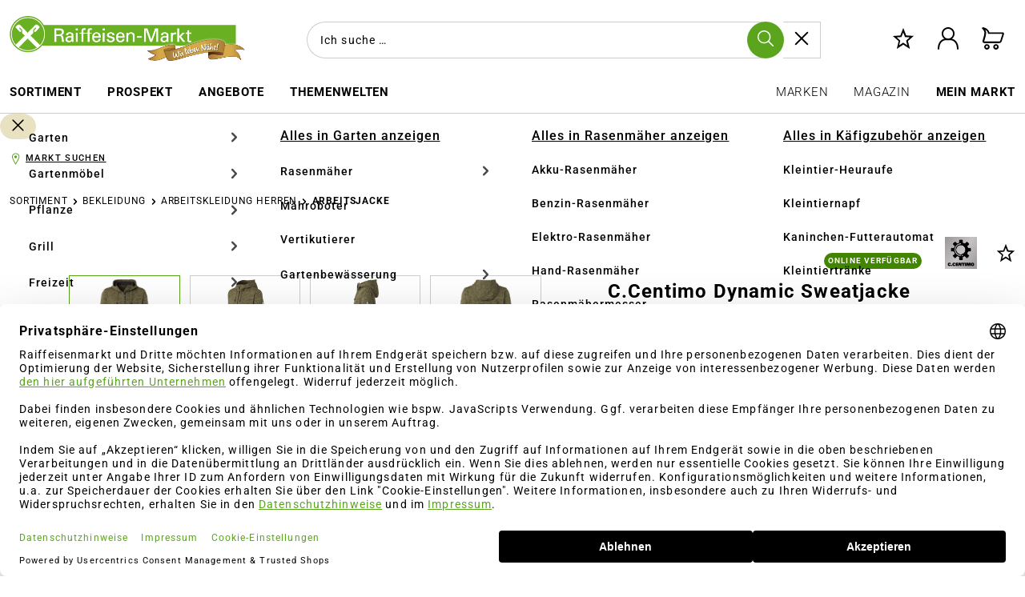

--- FILE ---
content_type: text/html; charset=UTF-8
request_url: https://www.raiffeisenmarkt.de/c.centimo-dynamic-sweatjacke-9040149
body_size: 59692
content:
<!DOCTYPE html>
<html lang="de-DE"
      itemscope="itemscope"
      >


    
                            
    <head>
                                                                                    
                                                        
                                        
                                                                            
                            
                                        
    	
                                    <meta charset="utf-8">
            
                            <meta name="viewport"
                      content="width=device-width, initial-scale=1, shrink-to-fit=no">
            
                            <meta name="author"
                      content="">
                <meta name="robots"
                      content="index,follow">
                <meta name="revisit-after"
                      content="15 days">
                <meta name="keywords"
                      content="">
                <meta name="description"
                      content="Inklusive Kordelzug. Zwei Seitentaschen mit Reißverschluss. Waschbar bis 30 °C. Jetzt günstig online kaufen!">
            
                                
                        <meta property="og:type" content="product"/>
        
                    <meta property="og:site_name" content="Raiffeisen-Markt Onlineshop"/>
        
                    <meta property="og:url" content="https://www.raiffeisenmarkt.de/c.centimo-dynamic-sweatjacke-9040149"/>
        
                                    <meta property="og:title" content="C.Centimo Dynamic Sweatjacke | raiffeisenmarkt.de"/>
                    
                                    <meta property="og:description" content="Inklusive Kordelzug. Zwei Seitentaschen mit Reißverschluss. Waschbar bis 30 °C. Jetzt günstig online kaufen!"/>
                    
                                    <meta property="og:image" content="https://media.raiffeisenmarkt.de/im/img/pboxx-pixelboxx-75460/f,j/ccentimo-dynamic-herren-sweatjacke-oliv-9040147-4026921899642-1.jpeg"/>
                    
                                    <meta property="product:brand" content="C.Centimo"/>
                    
                                
            <meta property="product:price:amount"
                  content="49.99"/>
            <meta property="product:price:currency"
                  content="EUR"/>
        
                    <meta property="product:product_link" content="https://www.raiffeisenmarkt.de/c.centimo-dynamic-sweatjacke-9040149"/>
        
                    <meta name="twitter:card" content="product"/>
        
                    <meta name="twitter:site" content="Raiffeisen-Markt Onlineshop"/>
        
                                    <meta property="twitter:title" content="C.Centimo Dynamic Sweatjacke | raiffeisenmarkt.de"/>
                    
                                    <meta property="twitter:description" content="Inklusive Kordelzug. Zwei Seitentaschen mit Reißverschluss. Waschbar bis 30 °C. Jetzt günstig online kaufen!"/>
                    
                                    <meta property="twitter:image" content="https://media.raiffeisenmarkt.de/im/img/pboxx-pixelboxx-75460/f,j/ccentimo-dynamic-herren-sweatjacke-oliv-9040147-4026921899642-1.jpeg"/>
                        
    
                            <meta 
                      content="Raiffeisen-Markt Onlineshop">
                <meta 
                      content="">
                <meta 
                      content="false">
                <meta 
                      content="https://www.raiffeisenmarkt.de/media/63/d2/43/1724744862/logo_(154).png">
            
                                            <meta name="theme-color"
                      content="#fff">
                            
                                                

                
                    <script type="application/ld+json">
            [{"@context":"https:\/\/schema.org\/","@type":"Product","name":"C.Centimo Dynamic Sweatjacke","description":"Bequeme Herren-Sweatjacke mit Kapuze inklusive Kordelzug. Eine Brusttasche mit Rei\u00dfverschluss links und zwei verdeckte Seitentaschen mit Rei\u00dfverschluss, angenehmes Fleeceinnenfutter.","sku":"9040149","mpn":"9040149","brand":{"@type":"Brand","name":"C.Centimo","logo":{"@context":"https:\/\/schema.org","@type":"ImageObject","contentUrl":"https:\/\/media.raiffeisenmarkt.de\/im\/img\/pboxx-pixelboxx-33522624\/f,j\/m-60765076-1.jpeg","width":4872,"height":4872,"name":"M 60765076 1"}},"image":["https:\/\/media.raiffeisenmarkt.de\/im\/img\/pboxx-pixelboxx-75460\/f,j\/ccentimo-dynamic-herren-sweatjacke-oliv-9040147-4026921899642-1.jpeg","https:\/\/media.raiffeisenmarkt.de\/im\/img\/pboxx-pixelboxx-53359282\/f,j\/ccentimo-dynamic-herren-sweatjacke-oliv-9040147-4026921899642-2.jpeg","https:\/\/media.raiffeisenmarkt.de\/im\/img\/pboxx-pixelboxx-53358892\/f,j\/ccentimo-dynamic-herren-sweatjacke-oliv-9040147-4026921899642-3.jpeg","https:\/\/media.raiffeisenmarkt.de\/im\/img\/pboxx-pixelboxx-53359285\/f,j\/ccentimo-dynamic-herren-sweatjacke-oliv-9040147-4026921899642-4.jpeg"],"offers":[{"@type":"Offer","availability":"https:\/\/schema.org\/LimitedAvailability","itemCondition":"https:\/\/schema.org\/NewCondition","priceCurrency":"EUR","priceValidUntil":"2026-01-21","seller":{"@type":"Organization","name":"Raiffeisen Webshop GmbH & Co. KG"},"url":"https:\/\/www.raiffeisenmarkt.de\/c.centimo-dynamic-sweatjacke-9040149","price":49.99}],"width":{"@type":"QuantitativeValue","value":300.0,"unitCode":"MMT","unitText":"mm"},"height":{"@type":"QuantitativeValue","value":7.0,"unitCode":"MMT","unitText":"mm"},"depth":{"@type":"QuantitativeValue","value":380.0,"unitCode":"MMT","unitText":"mm"},"weight":{"@type":"QuantitativeValue","value":0.44,"unitCode":"KGM","unitText":"kg"},"category":"Home > Sortiment > Bekleidung > Arbeitskleidung Herren > Arbeitsjacke"},{"@context":"https:\/\/schema.org","@type":"BreadcrumbList","itemListElement":[{"@type":"ListItem","position":1,"name":"Sortiment","item":"https:\/\/www.raiffeisenmarkt.de\/navigation\/00000000000000000000000000002674"},{"@type":"ListItem","position":2,"name":"Bekleidung","item":"https:\/\/www.raiffeisenmarkt.de\/sortiment\/bekleidung\/"},{"@type":"ListItem","position":3,"name":"Arbeitskleidung Herren","item":"https:\/\/www.raiffeisenmarkt.de\/sortiment\/bekleidung\/arbeitskleidung-herren\/"},{"@type":"ListItem","position":4,"name":"Arbeitsjacke","item":"https:\/\/www.raiffeisenmarkt.de\/sortiment\/bekleidung\/arbeitskleidung-herren\/arbeitsjacke\/"}]},{"@context":"https:\/\/schema.org","@type":"Organization","url":"https:\/\/www.raiffeisenmarkt.de\/media\/92\/4b\/ee\/1649157940\/logo_%2867%29.png"},{"@context":"https:\/\/schema.org","@type":"LocalBusiness","name":"Raiffeisen Webshop GmbH & Co. KG","url":"https:\/\/www.raiffeisenmarkt.de\/","telephone":"+49(0) 2516821124","address":{"@type":"PostalAddress","streetAddress":"Industrieweg 110","addressLocality":"M\u00fcnster","postalCode":"48155","addressCountry":"DE"},"priceRange":"\u20ac\u20ac\u20ac","image":"https:\/\/www.raiffeisenmarkt.de\/media\/92\/4b\/ee\/1649157940\/logo_%2867%29.png"}]
        </script>
            


    
	
	
		
		<!-- Copyright (c) 2000-2026 etracker GmbH. All rights reserved. No reproduction, publication or modification allowed without permission. -->
		<!-- etracker code 6.0 -->
		<script type="text/javascript" charset="UTF-8">
			            	var et_pagename = "C.Centimo Dynamic Sweatjacke | raiffeisenmarkt.de";
            
			_etr = {
                debugMode: false            };

			
											var et_proxy_redirect = '//ecm.agravis.de'
					</script>

		<script id="_etLoader" type="text/javascript" charset="UTF-8"
				data-plugin-version="Shopware6_4.3.0"
				
				data-block-cookies="true"
				data-secure-code="1sg9em"
				src="//ecm.agravis.de/code/e.js" async>

		</script>

		<script>
            window.addEventListener('load', function () {
                window.$etracker = etCommerce;
            });
		</script>

		
	
	                                        <script type="text/javascript" charset="UTF-8">
            let product = {
                id: '9040149',
                name: 'C.Centimo Dynamic Sweatjacke',
                category: ["Arbeitsjacke","Pullover","Funktionsjacken Herren"],
                price: '49.99',
                currency: 'EUR'
            };
            window.addEventListener('load', function () {
                etCommerce.sendEvent('viewProduct', product);
            });
		</script>
	
    <script>
                    window.etrackerSendProductViewInList = true;
        
        function etrackerWishlistRemove(productId) {
            const hiddenInput = document.getElementById('etracker-wishlist-product-' + productId);
            if (hiddenInput && hiddenInput.value) {
                const productInfo = JSON.parse(hiddenInput.value) || false
                etCommerce.sendEvent('removeFromWatchlist', productInfo, 1);
            }
        }
    </script>





                    <link rel="icon" href="https://www.raiffeisenmarkt.de/media/40/93/5b/1767800360/raiffeisenmarkt_icon.png">
        
                                <link rel="apple-touch-icon"
                  href="https://www.raiffeisenmarkt.de/media/6a/e4/e6/1750063123/icon_(155).svg">
                    
            
    
    
    
            
            
    <link rel="canonical" href="https://www.raiffeisenmarkt.de/ccentimo-dynamic-sweatjacke-oliv-8684" />

                    <title>C.Centimo Dynamic Sweatjacke | raiffeisenmarkt.de</title>
    
                                                                            <link rel="stylesheet"
                      href="https://www.raiffeisenmarkt.de/theme/4b012a7a883ca22dcb70362b101002c8/css/all.css?1768297934">
                                    

    
            <link rel="stylesheet" href="https://www.raiffeisenmarkt.de/bundles/moorlfoundation/storefront/css/animate.css?1768297788">
    
    
            <style>
            :root {
                --moorl-advanced-search-width: 600px;
            }
        </style>
    
                                    <link rel="preconnect" href="https://privacy-proxy.usercentrics.eu">    <link rel="preload" href="https://privacy-proxy.usercentrics.eu/latest/uc-block.bundle.js" as="script">    <script id="usercentrics-cmp" data-settings-id="6ZohP0P3ZGZcTK" data-language="de" src="https://web.cmp.usercentrics.eu/ui/loader.js" async> </script>    <script type="application/javascript" src="https://privacy-proxy.usercentrics.eu/latest/uc-block.bundle.js"></script>

<script>
  var _etrackerOnReady = typeof _etrackerOnReady === 'undefined' ? [] : _etrackerOnReady;
  function etrackerSetCookieConsent(e) {
    var data = e.data || e.detail;
    if(data && (data.event === 'consent_changed' || data.event === 'consent_status')) {
      if(data['etracker'] === true)
        _etrackerOnReady.push(function(){ _etracker.enableCookies('raiffeisenmarkt.de') });
      else if (data['etracker'] === false)
        _etrackerOnReady.push(function(){ _etracker.disableCookies('raiffeisenmarkt.de') });
    }
  };
  window.addEventListener('onConsentStatusChange', etrackerSetCookieConsent, false);
</script>

<!-- GOOGLE CONSENT MODE INTEGRATION -->
<script type="text/javascript">
     // create dataLayer
     window.dataLayer = window.dataLayer || [];
     function gtag() {
          dataLayer.push(arguments);
     }

     // set „denied" as default for both ad and analytics storage, as well as ad_user_data and ad_personalization,
     gtag("consent", "default", {
          ad_user_data: "denied",
          ad_personalization: "denied",
          ad_storage: "denied",
          analytics_storage: "denied",
          wait_for_update: 2000 // milliseconds to wait for update
     });
</script>
<!-- END OF GOOGLE CONSENT MODE INTEGRATION -->
            
                    
    <script>
        window.features = {"V6_5_0_0":true,"v6.5.0.0":true,"V6_6_0_0":true,"v6.6.0.0":true,"V6_7_0_0":false,"v6.7.0.0":false,"V6_8_0_0":false,"v6.8.0.0":false,"ADDRESS_SELECTION_REWORK":false,"address.selection.rework":false,"DISABLE_VUE_COMPAT":false,"disable.vue.compat":false,"ACCESSIBILITY_TWEAKS":true,"accessibility.tweaks":true,"ADMIN_VITE":false,"admin.vite":false,"TELEMETRY_METRICS":false,"telemetry.metrics":false,"PERFORMANCE_TWEAKS":false,"performance.tweaks":false,"CACHE_REWORK":false,"cache.rework":false,"PAYPAL_SETTINGS_TWEAKS":false,"paypal.settings.tweaks":false,"SSO":false,"sso":false,"FEATURE_SWAGCMSEXTENSIONS_1":true,"feature.swagcmsextensions.1":true,"FEATURE_SWAGCMSEXTENSIONS_2":true,"feature.swagcmsextensions.2":true,"FEATURE_SWAGCMSEXTENSIONS_8":true,"feature.swagcmsextensions.8":true,"FEATURE_SWAGCMSEXTENSIONS_63":true,"feature.swagcmsextensions.63":true,"RULE_BUILDER":true,"rule.builder":true,"FLOW_BUILDER":true,"flow.builder":true,"CUSTOM_PRICES":true,"custom.prices":true,"SUBSCRIPTIONS":true,"subscriptions":true,"ADVANCED_SEARCH":true,"advanced.search":true,"MULTI_INVENTORY":true,"multi.inventory":true,"RETURNS_MANAGEMENT":true,"returns.management":true,"TEXT_GENERATOR":true,"text.generator":true,"CHECKOUT_SWEETENER":true,"checkout.sweetener":true,"IMAGE_CLASSIFICATION":true,"image.classification":true,"PROPERTY_EXTRACTOR":true,"property.extractor":true,"REVIEW_SUMMARY":true,"review.summary":true,"REVIEW_TRANSLATOR":true,"review.translator":true,"CONTENT_GENERATOR":true,"content.generator":true,"EXPORT_ASSISTANT":true,"export.assistant":true,"QUICK_ORDER":true,"quick.order":true,"EMPLOYEE_MANAGEMENT":true,"employee.management":true,"QUOTE_MANAGEMENT":true,"quote.management":true,"CAPTCHA":true,"captcha":true,"NATURAL_LANGUAGE_SEARCH":true,"natural.language.search":true,"IMAGE_UPLOAD_SEARCH":true,"image.upload.search":true,"ORDER_APPROVAL":true,"order.approval":true,"SPATIAL_CMS_ELEMENT":true,"spatial.cms.element":true,"SHOPPING_LISTS":true,"shopping.lists":true,"TEXT_TO_IMAGE_GENERATION":true,"text.to.image.generation":true,"SPATIAL_SCENE_EDITOR":false,"spatial.scene.editor":false};
    </script>
        
    <script>
        window.agravisUsercentrics = {
            reloadOnConsentChange: true
        };
    </script>


                    <!-- WbmTagManagerAnalytics Head Snippet Start -->
                                
                

            <script id="wbmTagMangerDefine" type="text/javascript">
            let gtmIsTrackingProductClicks = Boolean(1),
                gtmIsTrackingAddToWishlistClicks = Boolean(),
                gtmContainerId = 'GTM-TK939L9',
                hasSWConsentSupport = Boolean();
            window.wbmScriptIsSet = false;
            window.dataLayer = window.dataLayer || [];
            window.dataLayer.push({"event":"user","id":null});
        </script>

        <script id="wbmTagMangerDataLayer" type="text/javascript">
            window.dataLayer.push({ ecommerce: null });
            window.dataLayer.push({"google_tag_params":{"ecomm_prodid":9040149,"ecomm_pagetype":"product"}});

            
                

            
            let onEventDataLayer = JSON.parse('[{"event":"view_item","ecommerce":{"value":49.99,"items":[{"item_category":"Funktionsjacken Herren","price":49.99,"item_brand":"C.Centimo","item_id":"9040149","item_name":"C.Centimo Dynamic Sweatjacke","item_variant":"XL"}],"currency":"EUR"}}]');
                    </script>    
                        <script id="wbmTagManger" type="text/javascript" data-usercentrics="Google Tag Manager">
                function getCookie(name) {
                    var cookieMatch = document.cookie.match(name + '=(.*?)(;|$)');
                    return cookieMatch && decodeURI(cookieMatch[1]);
                }

                let gtmCookieSet = getCookie('wbm-tagmanager-enabled');
                
                let googleTag = function(w,d,s,l,i){w[l]=w[l]||[];w[l].push({'gtm.start':new Date().getTime(),event:'gtm.js'});var f=d.getElementsByTagName(s)[0],j=d.createElement(s),dl=l!='dataLayer'?'&l='+l:'';j.async=true;j.src='https://www.googletagmanager.com/gtm.js?id='+i+dl+'';f.parentNode.insertBefore(j,f);};
                

                if (hasSWConsentSupport && gtmCookieSet === null) {
                    window.wbmGoogleTagmanagerId = gtmContainerId;
                    window.wbmScriptIsSet = false;
                    window.googleTag = googleTag;
                } else {
                    window.wbmScriptIsSet = true;
                    googleTag(window, document, 'script', 'dataLayer', gtmContainerId);
                    googleTag = null;

                    window.dataLayer = window.dataLayer || [];
                    function gtag() { dataLayer.push(arguments); }

                    if (hasSWConsentSupport) {
                        (() => {
                            const analyticsStorageEnabled = document.cookie.split(';').some((item) => item.trim().includes('google-analytics-enabled=1'));
                            const adsEnabled = document.cookie.split(';').some((item) => item.trim().includes('google-ads-enabled=1'));

                            gtag('consent', 'update', {
                                'ad_storage': adsEnabled ? 'granted' : 'denied',
                                'ad_user_data': adsEnabled ? 'granted' : 'denied',
                                'ad_personalization': adsEnabled ? 'granted' : 'denied',
                                'analytics_storage': analyticsStorageEnabled ? 'granted' : 'denied'
                            });
                        })();
                    }
                }

                
            </script><!-- WbmTagManagerAnalytics Head Snippet End -->
            
                                
            

    
                
        
                                                <script>
                window.activeNavigationId = '00000000000000000000000000003039';
                window.router = {
                    'frontend.cart.offcanvas': '/checkout/offcanvas',
                    'frontend.cookie.offcanvas': '/cookie/offcanvas',
                    'frontend.checkout.finish.page': '/checkout/finish',
                    'frontend.checkout.info': '/widgets/checkout/info',
                    'frontend.menu.offcanvas': '/widgets/menu/offcanvas',
                    'frontend.cms.page': '/widgets/cms',
                    'frontend.cms.navigation.page': '/widgets/cms/navigation',
                    'frontend.account.addressbook': '/widgets/account/address-book',
                    'frontend.country.country-data': '/country/country-state-data',
                    'frontend.app-system.generate-token': '/app-system/Placeholder/generate-token',
                    };
                window.salesChannelId = '2210ad60270e4ffe9737db56f477a955';
            </script>
        

        
    <script>
        window.router['widgets.swag.cmsExtensions.quickview'] = '/swag/cms-extensions/quickview';
        window.router['widgets.swag.cmsExtensions.quickview.variant'] = '/swag/cms-extensions/quickview/variant';
    </script>


    
    
    <script>
        window.router['frontend.compare.offcanvas'] = '/compare/offcanvas';
        window.router['frontend.compare.content'] = '/compare/content';
    </script>


    <script>
        window.router['frontend.product.review.translate'] = '/translate-review';
    </script>

                                <script>
                
                window.breakpoints = {"xs":0,"sm":576,"md":768,"lg":992,"xl":1200,"xxl":1400};
            </script>
        
                                    <script>
                    window.customerLoggedInState = 0;

                    window.wishlistEnabled = 1;
                </script>
                    
                        
                            <script>
                window.themeAssetsPublicPath = 'https://www.raiffeisenmarkt.de/theme/249a2cec5d014b178342089939ea8cf2/assets/';
            </script>
        
                    <script>
    window.validationMessages = {
        'required': 'Die Eingabe darf nicht leer sein.',
        'email': 'Ungültige E-Mail-Adresse. Die E-Mail benötigt das Format "nutzer@beispiel.de".',
        'confirmation': 'Die Felder sind nicht gleich',
        'minLength': 'Die Eingabe ist zu kurz.',
    };
</script>
        
                                                                <script>
                        window.themeJsPublicPath = 'https://www.raiffeisenmarkt.de/theme/4b012a7a883ca22dcb70362b101002c8/js/';
                    </script>
                                            <script type="text/javascript" src="https://www.raiffeisenmarkt.de/theme/4b012a7a883ca22dcb70362b101002c8/js/storefront/storefront.js?1768297934" defer></script>
                                            <script type="text/javascript" src="https://www.raiffeisenmarkt.de/theme/4b012a7a883ca22dcb70362b101002c8/js/maxia-listing-variants6/maxia-listing-variants6.js?1768297934" defer></script>
                                            <script type="text/javascript" src="https://www.raiffeisenmarkt.de/theme/4b012a7a883ca22dcb70362b101002c8/js/swag-cms-extensions/swag-cms-extensions.js?1768297934" defer></script>
                                            <script type="text/javascript" src="https://www.raiffeisenmarkt.de/theme/4b012a7a883ca22dcb70362b101002c8/js/krme-advanced-c-m-s/krme-advanced-c-m-s.js?1768297934" defer></script>
                                            <script type="text/javascript" src="https://www.raiffeisenmarkt.de/theme/4b012a7a883ca22dcb70362b101002c8/js/neti-next-store-locator/neti-next-store-locator.js?1768297934" defer></script>
                                            <script type="text/javascript" src="https://www.raiffeisenmarkt.de/theme/4b012a7a883ca22dcb70362b101002c8/js/klarna-payment/klarna-payment.js?1768297934" defer></script>
                                            <script type="text/javascript" src="https://www.raiffeisenmarkt.de/theme/4b012a7a883ca22dcb70362b101002c8/js/swag-pay-pal/swag-pay-pal.js?1768297934" defer></script>
                                            <script type="text/javascript" src="https://www.raiffeisenmarkt.de/theme/4b012a7a883ca22dcb70362b101002c8/js/gbmed-enev/gbmed-enev.js?1768297934" defer></script>
                                            <script type="text/javascript" src="https://www.raiffeisenmarkt.de/theme/4b012a7a883ca22dcb70362b101002c8/js/tonur-packstation6/tonur-packstation6.js?1768297934" defer></script>
                                            <script type="text/javascript" src="https://www.raiffeisenmarkt.de/theme/4b012a7a883ca22dcb70362b101002c8/js/meteor-promotion-gift/meteor-promotion-gift.js?1768297934" defer></script>
                                            <script type="text/javascript" src="https://www.raiffeisenmarkt.de/theme/4b012a7a883ca22dcb70362b101002c8/js/lenz-platform-clp/lenz-platform-clp.js?1768297934" defer></script>
                                            <script type="text/javascript" src="https://www.raiffeisenmarkt.de/theme/4b012a7a883ca22dcb70362b101002c8/js/crsw-clever-reach-official/crsw-clever-reach-official.js?1768297934" defer></script>
                                            <script type="text/javascript" src="https://www.raiffeisenmarkt.de/theme/4b012a7a883ca22dcb70362b101002c8/js/cbax-modul-analytics/cbax-modul-analytics.js?1768297934" defer></script>
                                            <script type="text/javascript" src="https://www.raiffeisenmarkt.de/theme/4b012a7a883ca22dcb70362b101002c8/js/subscription/subscription.js?1768297934" defer></script>
                                            <script type="text/javascript" src="https://www.raiffeisenmarkt.de/theme/4b012a7a883ca22dcb70362b101002c8/js/checkout-sweetener/checkout-sweetener.js?1768297934" defer></script>
                                            <script type="text/javascript" src="https://www.raiffeisenmarkt.de/theme/4b012a7a883ca22dcb70362b101002c8/js/text-translator/text-translator.js?1768297934" defer></script>
                                            <script type="text/javascript" src="https://www.raiffeisenmarkt.de/theme/4b012a7a883ca22dcb70362b101002c8/js/employee-management/employee-management.js?1768297934" defer></script>
                                            <script type="text/javascript" src="https://www.raiffeisenmarkt.de/theme/4b012a7a883ca22dcb70362b101002c8/js/quick-order/quick-order.js?1768297934" defer></script>
                                            <script type="text/javascript" src="https://www.raiffeisenmarkt.de/theme/4b012a7a883ca22dcb70362b101002c8/js/advanced-search/advanced-search.js?1768297934" defer></script>
                                            <script type="text/javascript" src="https://www.raiffeisenmarkt.de/theme/4b012a7a883ca22dcb70362b101002c8/js/captcha/captcha.js?1768297934" defer></script>
                                            <script type="text/javascript" src="https://www.raiffeisenmarkt.de/theme/4b012a7a883ca22dcb70362b101002c8/js/quote-management/quote-management.js?1768297934" defer></script>
                                            <script type="text/javascript" src="https://www.raiffeisenmarkt.de/theme/4b012a7a883ca22dcb70362b101002c8/js/a-i-search/a-i-search.js?1768297934" defer></script>
                                            <script type="text/javascript" src="https://www.raiffeisenmarkt.de/theme/4b012a7a883ca22dcb70362b101002c8/js/spatial-cms-element/spatial-cms-element.js?1768297934" defer></script>
                                            <script type="text/javascript" src="https://www.raiffeisenmarkt.de/theme/4b012a7a883ca22dcb70362b101002c8/js/order-approval/order-approval.js?1768297934" defer></script>
                                            <script type="text/javascript" src="https://www.raiffeisenmarkt.de/theme/4b012a7a883ca22dcb70362b101002c8/js/shopping-list/shopping-list.js?1768297934" defer></script>
                                            <script type="text/javascript" src="https://www.raiffeisenmarkt.de/theme/4b012a7a883ca22dcb70362b101002c8/js/neti-next-store-pickup/neti-next-store-pickup.js?1768297934" defer></script>
                                            <script type="text/javascript" src="https://www.raiffeisenmarkt.de/theme/4b012a7a883ca22dcb70362b101002c8/js/pluszwei-back-in-stock-reminder/pluszwei-back-in-stock-reminder.js?1768297934" defer></script>
                                            <script type="text/javascript" src="https://www.raiffeisenmarkt.de/theme/4b012a7a883ca22dcb70362b101002c8/js/moorl-foundation/moorl-foundation.js?1768297934" defer></script>
                                            <script type="text/javascript" src="https://www.raiffeisenmarkt.de/theme/4b012a7a883ca22dcb70362b101002c8/js/moorl-forms/moorl-forms.js?1768297934" defer></script>
                                            <script type="text/javascript" src="https://www.raiffeisenmarkt.de/theme/4b012a7a883ca22dcb70362b101002c8/js/moorl-forms-classic/moorl-forms-classic.js?1768297934" defer></script>
                                            <script type="text/javascript" src="https://www.raiffeisenmarkt.de/theme/4b012a7a883ca22dcb70362b101002c8/js/agravis-raiffeisenmarkt-addons/agravis-raiffeisenmarkt-addons.js?1768297934" defer></script>
                                            <script type="text/javascript" src="https://www.raiffeisenmarkt.de/theme/4b012a7a883ca22dcb70362b101002c8/js/wbm-tag-manager-analytics/wbm-tag-manager-analytics.js?1768297934" defer></script>
                                            <script type="text/javascript" src="https://www.raiffeisenmarkt.de/theme/4b012a7a883ca22dcb70362b101002c8/js/agravis-addons/agravis-addons.js?1768297934" defer></script>
                                            <script type="text/javascript" src="https://www.raiffeisenmarkt.de/theme/4b012a7a883ca22dcb70362b101002c8/js/iwv-two-factor-authentication/iwv-two-factor-authentication.js?1768297934" defer></script>
                                            <script type="text/javascript" src="https://www.raiffeisenmarkt.de/theme/4b012a7a883ca22dcb70362b101002c8/js/agravis-krme-advanced-c-m-s/agravis-krme-advanced-c-m-s.js?1768297934" defer></script>
                                            <script type="text/javascript" src="https://www.raiffeisenmarkt.de/theme/4b012a7a883ca22dcb70362b101002c8/js/agravis-clever-reach/agravis-clever-reach.js?1768297934" defer></script>
                                            <script type="text/javascript" src="https://www.raiffeisenmarkt.de/theme/4b012a7a883ca22dcb70362b101002c8/js/agravis-address-validation/agravis-address-validation.js?1768297934" defer></script>
                                            <script type="text/javascript" src="https://www.raiffeisenmarkt.de/theme/4b012a7a883ca22dcb70362b101002c8/js/agravis-markets/agravis-markets.js?1768297934" defer></script>
                                            <script type="text/javascript" src="https://www.raiffeisenmarkt.de/theme/4b012a7a883ca22dcb70362b101002c8/js/agravis-pixelboxx-media-storage/agravis-pixelboxx-media-storage.js?1768297934" defer></script>
                                            <script type="text/javascript" src="https://www.raiffeisenmarkt.de/theme/4b012a7a883ca22dcb70362b101002c8/js/agravis-return-label/agravis-return-label.js?1768297934" defer></script>
                                            <script type="text/javascript" src="https://www.raiffeisenmarkt.de/theme/4b012a7a883ca22dcb70362b101002c8/js/agravis-stock-badges/agravis-stock-badges.js?1768297934" defer></script>
                                            <script type="text/javascript" src="https://www.raiffeisenmarkt.de/theme/4b012a7a883ca22dcb70362b101002c8/js/cogi-etracker/cogi-etracker.js?1768297934" defer></script>
                                            <script type="text/javascript" src="https://www.raiffeisenmarkt.de/theme/4b012a7a883ca22dcb70362b101002c8/js/frosh-product-compare/frosh-product-compare.js?1768297934" defer></script>
                                            <script type="text/javascript" src="https://www.raiffeisenmarkt.de/theme/4b012a7a883ca22dcb70362b101002c8/js/laudert-friendly-captcha/laudert-friendly-captcha.js?1768297934" defer></script>
                                            <script type="text/javascript" src="https://www.raiffeisenmarkt.de/theme/4b012a7a883ca22dcb70362b101002c8/js/agravis-usercentrics/agravis-usercentrics.js?1768297934" defer></script>
                                            <script type="text/javascript" src="https://www.raiffeisenmarkt.de/theme/4b012a7a883ca22dcb70362b101002c8/js/awinx-tracking-extensionv6/awinx-tracking-extensionv6.js?1768297934" defer></script>
                                            <script type="text/javascript" src="https://www.raiffeisenmarkt.de/theme/4b012a7a883ca22dcb70362b101002c8/js/neti-next-cms-element-builder/neti-next-cms-element-builder.js?1768297934" defer></script>
                                            <script type="text/javascript" src="https://www.raiffeisenmarkt.de/theme/4b012a7a883ca22dcb70362b101002c8/js/agravis-base-theme/agravis-base-theme.js?1768297934" defer></script>
                                            <script type="text/javascript" src="https://www.raiffeisenmarkt.de/theme/4b012a7a883ca22dcb70362b101002c8/js/agravis-raiffeisenmarkt-theme/agravis-raiffeisenmarkt-theme.js?1768297934" defer></script>
                                                        

                                            
            
            
            <script>window.maxiaListingVariants = {"cmsPageId":"60a3ba159ef149b282a881c5caf8c3a4","ajaxUrl":"\/maxia-variants\/product","popupCloseIcon":"<span class=\"icon icon-x icon-sm\">\n                    <svg xmlns=\"http:\/\/www.w3.org\/2000\/svg\" xmlns:xlink=\"http:\/\/www.w3.org\/1999\/xlink\" width=\"24\" height=\"24\" viewBox=\"0 0 24 24\"><defs><path d=\"m10.5858 12-7.293-7.2929c-.3904-.3905-.3904-1.0237 0-1.4142.3906-.3905 1.0238-.3905 1.4143 0L12 10.5858l7.2929-7.293c.3905-.3904 1.0237-.3904 1.4142 0 .3905.3906.3905 1.0238 0 1.4143L13.4142 12l7.293 7.2929c.3904.3905.3904 1.0237 0 1.4142-.3906.3905-1.0238.3905-1.4143 0L12 13.4142l-7.2929 7.293c-.3905.3904-1.0237.3904-1.4142 0-.3905-.3906-.3905-1.0238 0-1.4143L10.5858 12z\" id=\"icons-default-x\" \/><\/defs><use xlink:href=\"#icons-default-x\" fill=\"#758CA3\" fill-rule=\"evenodd\" \/><\/svg>\n          <\/span>","popupCloseButtonLabel":"Variantenauswahl schlie\u00dfen","quickBuyDetailLink":false,"detailRedirectUrl":"\/maxia-variants\/redirect"};</script>
        

    
    
        </head>

                        <body class="is-ctl-product is-act-index
         agravis-addons-nogtccheckbox-active">

            
                
    
    
            <div id="page-top" class="skip-to-content bg-primary-subtle text-primary-emphasis overflow-hidden" tabindex="-1">
            <div class="container skip-to-content-container d-flex justify-content-center visually-hidden-focusable">
                                                                                        <a href="#content-main" class="skip-to-content-link d-inline-flex text-decoration-underline m-1 p-2 fw-bold gap-2">
                                Zum Hauptinhalt springen
                            </a>
                                            
                                                                        <a href="#header-main-search-input" class="skip-to-content-link d-inline-flex text-decoration-underline m-1 p-2 fw-bold gap-2 d-none d-sm-block">
                                Zur Suche springen
                            </a>
                                            
                                                                        <a href="#main-navigation-menu" class="skip-to-content-link d-inline-flex text-decoration-underline m-1 p-2 fw-bold gap-2 d-none d-lg-block">
                                Zur Hauptnavigation springen
                            </a>
                                                                        </div>
        </div>
        
                                            <noscript>
                <iframe src="https://www.googletagmanager.com/ns.html?id=GTM-TK939L9"
                        height="0"
                        width="0"
                        style="display:none;visibility:hidden"
                        title="Google Tagmanager">

                </iframe>
            </noscript>
            
                <noscript class="noscript-main">
                
    <div role="alert"
         aria-live="polite"
                  class="alert alert-info d-flex align-items-center">
                                                                                                                                                                                                        <span class="icon icon-info" aria-hidden="true">
                                        <svg xmlns="http://www.w3.org/2000/svg" xmlns:xlink="http://www.w3.org/1999/xlink" width="24" height="24" viewBox="0 0 24 24"><defs><path d="M12 7c.5523 0 1 .4477 1 1s-.4477 1-1 1-1-.4477-1-1 .4477-1 1-1zm1 9c0 .5523-.4477 1-1 1s-1-.4477-1-1v-5c0-.5523.4477-1 1-1s1 .4477 1 1v5zm11-4c0 6.6274-5.3726 12-12 12S0 18.6274 0 12 5.3726 0 12 0s12 5.3726 12 12zM12 2C6.4772 2 2 6.4772 2 12s4.4772 10 10 10 10-4.4772 10-10S17.5228 2 12 2z" id="icons-default-info" /></defs><use xlink:href="#icons-default-info" fill="#758CA3" fill-rule="evenodd" /></svg>
                    </span>
    
                                                        
                    <div class="alert-content-container">
                                                    
                                                        <div class="alert-content">                                                    Um unseren Shop in vollem Umfang nutzen zu können, empfehlen wir Dir Javascript in Deinem Browser zu aktivieren.
                                                                </div>                
                                                                </div>
            </div>
            </noscript>
        

                                        
    
                <div class="top-bar-sticky" data-top-bar="true">
                                        
                                            

    
                    </div>
        <div class="sticky-container" data-plugin-sticky-nav="true">
    
    
    <header class="header-main" aria-label="Header-Bereich mit Logo, Suche und Einstiegspunkten">
                                                    <div class="container">
                                
            <div class="row align-items-center header-row">
                <div class="col-12 col-lg-auto header-logo-col">
                <div class="header-logo-main text-center">
                    <a class="header-logo-main-link"
               href="/"
               title="Zur Startseite gehen">
                    <picture class="header-logo-picture d-block">
                                                            
                                                            
                                                                    <img src="https://www.raiffeisenmarkt.de/media/63/d2/43/1724744862/logo_%28154%29.png"
                                     alt="Zur Startseite gehen"
                                     class="img-fluid header-logo-main-img">
                                                    
    </picture>
            </a>
            </div>

            <div class="header-logo-sticky" style="height: 0;visibility: hidden;opacity: 0">
            <a class="header-logo-main-link"
               href="/"
               title="Zur Startseite gehen">
                                                            <picture class="header-logo-picture is-sticky">
                                                                                        
                                                                                                <source srcset="https://www.raiffeisenmarkt.de/media/37/ba/fb/1764678449/logo_%28157%29.png"
                                            media="(max-width: 767px)">
                                                            
                                                                                                <img src="https://www.raiffeisenmarkt.de/media/2c/47/a9/1750063123/logo_%28156%29.png"
                                         alt="Zur Startseite gehen"
                                         class="img-fluid">
                                                                                    </picture>
                                                </a>
        </div>
        </div>

                <div class="col-12 order-2 col-sm order-sm-1 header-search-col">
        <div class="row">
            <div class="col">
                
    <div class="collapse"
         id="searchCollapse">
        <div class="header-search my-2 m-sm-auto">
                
    
        <form action="/search"
          method="get" role="search" aria-label="Suche"
          data-search-widget="true"
          data-search-widget-options="{&quot;searchWidgetMinChars&quot;:3}"
          data-url="/suggest?search="
          class="header-search-form">
                                            <div class="input-group">
                                                            <input
                                    type="search"
                                    id="header-main-search-input"
                                    name="search"
                                    class="form-control header-search-input"
                                    autocomplete="off"
                                    autocapitalize="off"
                                    placeholder="Ich suche …"
                                    aria-label="Ich suche …"
                                    role="combobox"
                                    aria-autocomplete="list"
                                    aria-controls="search-suggest-listbox"
                                    aria-expanded="false"
                                    aria-describedby="search-suggest-result-info"
                                    value="">
                            
                                <button type="submit"
            class="btn header-search-btn"
            aria-label="Suchen">
        <span class="header-search-icon">
                                                                                                                                    <span class="icon icon-search">
                                        <svg aria-label="Lupe" version="1.1" xmlns="http://www.w3.org/2000/svg" xmlns:xlink="http://www.w3.org/1999/xlink" x="0px" y="0px" viewBox="0 0 26.1 26.1" xml:space="preserve"><defs><path id="base-theme-icons-default-search" d="M25.1,26.1c-0.3,0-0.5-0.1-0.7-0.3l-7-7c-1.8,1.5-4.2,2.5-6.8,2.5C4.8,21.3,0,16.5,0,10.7C0,4.8,4.8,0,10.7,0 s10.7,4.8,10.7,10.7c0,2.6-0.9,5-2.5,6.8l7,7c0.4,0.4,0.4,1,0,1.4C25.6,26,25.4,26.1,25.1,26.1z M10.7,2C5.9,2,2,5.9,2,10.7 s3.9,8.7,8.7,8.7c4.8,0,8.7-3.9,8.7-8.7S15.4,2,10.7,2z"/></defs><use xlink:href="#base-theme-icons-default-search" fill-rule="evenodd" fill="black"/></svg>
                    </span>
    
                    </span>
    </button>

                                                            <button class="btn header-close-btn js-search-close-btn d-none"
                                        type="button"
                                        aria-label="Die Dropdown-Suche schließen">
                                    <span class="header-close-icon">
                                                                                                                                                        <span class="icon icon-x">
                                        <svg xmlns="http://www.w3.org/2000/svg" xmlns:xlink="http://www.w3.org/1999/xlink" width="24" height="24" viewBox="0 0 24 24"><defs><path d="m10.5858 12-7.293-7.2929c-.3904-.3905-.3904-1.0237 0-1.4142.3906-.3905 1.0238-.3905 1.4143 0L12 10.5858l7.2929-7.293c.3905-.3904 1.0237-.3904 1.4142 0 .3905.3906.3905 1.0238 0 1.4143L13.4142 12l7.293 7.2929c.3904.3905.3904 1.0237 0 1.4142-.3906.3905-1.0238.3905-1.4143 0L12 13.4142l-7.2929 7.293c-.3905.3904-1.0237.3904-1.4142 0-.3905-.3906-.3905-1.0238 0-1.4143L10.5858 12z" id="icons-default-x" /></defs><use xlink:href="#icons-default-x" fill="#758CA3" fill-rule="evenodd" /></svg>
                    </span>
    
                                        </span>
                                </button>
                                                    </div>
                    
            </form>

        </div>
    </div>
            </div>
        </div>
    </div>

                            <div class="col-12 order-1 col-sm-auto order-sm-2 header-actions-col">
                    <div class="row g-0">
                        
                                    <div class="col-auto d-sm-none">
        <div class="search-toggle">
            <button class="btn header-actions-btn search-toggle-btn js-search-toggle-btn collapsed"
                    type="button"
                    data-bs-toggle="collapse"
                    data-bs-target="#searchCollapse"
                    aria-expanded="false"
                    aria-controls="searchCollapse"
                    aria-label="Suchen">
                                                                                                                                                    <span class="icon icon-search">
                                        <svg version="1.1" xmlns="http://www.w3.org/2000/svg" xmlns:xlink="http://www.w3.org/1999/xlink" x="0px" y="0px" viewBox="0 0 26.1 26.1" xml:space="preserve"><defs><path id="base-theme-icons-default-search" d="M25.1,26.1c-0.3,0-0.5-0.1-0.7-0.3l-7-7c-1.8,1.5-4.2,2.5-6.8,2.5C4.8,21.3,0,16.5,0,10.7C0,4.8,4.8,0,10.7,0 s10.7,4.8,10.7,10.7c0,2.6-0.9,5-2.5,6.8l7,7c0.4,0.4,0.4,1,0,1.4C25.6,26,25.4,26.1,25.1,26.1z M10.7,2C5.9,2,2,5.9,2,10.7 s3.9,8.7,8.7,8.7c4.8,0,8.7-3.9,8.7-8.7S15.4,2,10.7,2z"/></defs><use xlink:href="#base-theme-icons-default-search" fill-rule="evenodd" fill="black"/></svg>
                    </span>
    
                                </button>
        </div>
    </div>


    <div class="col-auto d-lg-none">
                    <div class="top-bar-nav-item top-bar-store" style="display: none;">
            <div class="neti-store-select-menu dropdown">
                            <button class="btn dropdown-toggle top-bar-nav-btn header-actions-btn"
                        type="button"
                        id="storesDropdown-"
                        data-bs-toggle="dropdown"
                        aria-haspopup="true"
                        aria-expanded="false"
                >
                                            <div class="top-bar-list-icon neti-store-select-marker d-inline-block">
                                                                                                                                            <span class="icon icon-marker">
                                        <svg xmlns="http://www.w3.org/2000/svg" xmlns:xlink="http://www.w3.org/1999/xlink" width="24" height="24" viewBox="0 0 24 24"><defs><path d="M12.7685 23.0866a1 1 0 0 1-.1286.1286c-.4245.3534-1.055.2958-1.4084-.1286C5.7438 16.4959 3 11.6798 3 8.638 3 3.8674 7.2293 0 12 0s9 3.8674 9 8.6381c0 3.0417-2.7438 7.8578-8.2315 14.4485zM19 8.638C19 5.0631 15.7595 2 12 2S5 5.0632 5 8.6381c0 2.291 2.3185 6.4766 7 12.2349 4.6815-5.7583 7-9.9438 7-12.2349zM12 11c-1.1046 0-2-.8954-2-2s.8954-2 2-2 2 .8954 2 2-.8954 2-2 2z" id="icons-default-marker" /></defs><use xlink:href="#icons-default-marker" fill="#758CA3" fill-rule="evenodd" /></svg>
                    </span>
    
                            </div>
                        <span class="top-bar-nav-text d-none d-lg-inline-block">
                            <span data-store-selection-status="succeeded" style="display: none;">
                                Meine Filiale: <span data-store-name></span>
                            </span>
                            <span data-store-selection-status="missing">
                                Meine Filiale
                            </span>
                        </span>
                                    </button>
            
                            <div class="top-bar-list dropdown-menu dropdown-menu-right"
                     aria-labelledby="storeSelect">

                    <div data-store-selection-status="succeeded" style="display: none;">
                        <div class="selected-store-details">
                                                    </div>
                        <hr />
                        <div class="neti--store-pickup--plugin-container"
                             data-neti-store-search
                             data-neti-store-select
                             data-reload-url="/detail/00000000000000000000000000026893"
                             data-remove-url="https://www.raiffeisenmarkt.de/StorePickup/unselectStore"
                        >
                            <a class="btn btn-primary neti--store-pickup--button btn-block" data-pickup="trigger-button" href="#">
                                Filiale ändern
                            </a>
                            <br />
                            <a class="neti--store-pickup--button remove-button" data-pickup="remove-button" href="#">
                                Auswahl aufheben
                            </a>

                            <div class="off-canvas--content d-none">
                                                                                                                                    <div class="store-pickup--off-canvas-wrapper">
    <div class="store-pickup--selection-container">
            <div class="h1 neti--store-select--off-canvas-headline">Wähle hier deine Filiale aus</div>
        <div class="position-relative">
            <button @click="onCloseButtonClicked" class="btn btn-light offcanvas-close js-offcanvas-close position-relative">
                                                                                                                                <span class="icon icon-x icon-sm">
                                        <svg xmlns="http://www.w3.org/2000/svg" xmlns:xlink="http://www.w3.org/1999/xlink" width="24" height="24" viewBox="0 0 24 24"><defs><path d="m10.5858 12-7.293-7.2929c-.3904-.3905-.3904-1.0237 0-1.4142.3906-.3905 1.0238-.3905 1.4143 0L12 10.5858l7.2929-7.293c.3905-.3904 1.0237-.3904 1.4142 0 .3905.3906.3905 1.0238 0 1.4143L13.4142 12l7.293 7.2929c.3904.3905.3904 1.0237 0 1.4142-.3906.3905-1.0238.3905-1.4143 0L12 13.4142l-7.2929 7.293c-.3905.3904-1.0237.3904-1.4142 0-.3905-.3906-.3905-1.0238 0-1.4143L10.5858 12z" id="icons-default-x" /></defs><use xlink:href="#icons-default-x" fill="#758CA3" fill-rule="evenodd" /></svg>
                    </span>
    
                </button>
        </div>

        <div class="store-pickup--map-container" ref="mapContainer">
            <div class="store-pickup--map" ref="map"></div>
        </div>

        <div class="store-pickup--search-container rounded">
            <input type="hidden" ref="productId" value="00000000000000000000000000026893" />
            <input type="hidden" ref="useCart" value="0" />
            <input type="hidden" ref="isServicePartnerMode" value="0" />

                            <div class="store-pickup--search-input input-group" :class="{ 'has-countries': countries.length > 2, 'has-country-filter': storeLocatorConfig.showCountryFilter }">
                                            <div class="dropdown country-select" v-if="countries.length > 2">
                            <button
                                class="btn dropdown-toggle" type="button" id="dropdownCountries"
                                data-bs-toggle="dropdown" aria-haspopup="true" aria-expanded="false"
                            >
                                <span class="badge text-bg-primary selected-country" v-if="selectedCountry">
                                    {{ selectedCountry.isoCode }}
                                </span>
                            </button>
                            <div class="dropdown-menu" aria-labelledby="dropdownCountries">
                                <input
                                    v-if="storeLocatorConfig.showCountryFilter"
                                    class="country-filter"
                                    type="text"
                                    placeholder="Suche..."
                                    v-model="countryFilterInput"
                                />

                                <div class="dropdown-item-container">
                                    <a
                                        href="#" class="dropdown-item"
                                        v-for="(country, key) in filteredCountries" :key="key"
                                        @click.prevent="onSelectCountry(country)"
                                    >
                                        <div class="country-iso-code">
                                        <span class="badge text-bg-light">
                                            {{ country.isoCode }}
                                        </span>
                                        </div>
                                        <div class="country-label">
                                            {{ country.label }}
                                        </div>
                                    </a>
                                </div>

                                <div class="no-results" v-if="filteredCountries.length === 0">
                                    Keine Länder gefunden.
                                </div>
                            </div>
                        </div>
                                                                <input
                            type="text"
                            class="form-control"
                            v-model="location"
                            @keyup.enter="doSearch"
                            placeholder="PLZ / Standort"
                            aria-describedby="button-search-pickup"
                        />
                                                                <div class="input-group-append">
                            <button class="btn btn-primary" @click.prevent="doSearch" id="button-search-pickup">
                                                                                                                                                <span class="icon icon-search">
                                        <svg xmlns="http://www.w3.org/2000/svg" xmlns:xlink="http://www.w3.org/1999/xlink" width="24" height="24" viewBox="0 0 24 24"><defs><path d="M10.0944 16.3199 4.707 21.707c-.3905.3905-1.0237.3905-1.4142 0-.3905-.3905-.3905-1.0237 0-1.4142L8.68 14.9056C7.6271 13.551 7 11.8487 7 10c0-4.4183 3.5817-8 8-8s8 3.5817 8 8-3.5817 8-8 8c-1.8487 0-3.551-.627-4.9056-1.6801zM15 16c3.3137 0 6-2.6863 6-6s-2.6863-6-6-6-6 2.6863-6 6 2.6863 6 6 6z" id="icons-default-search" /></defs><use xlink:href="#icons-default-search" fill="#758CA3" fill-rule="evenodd" /></svg>
                    </span>
    
                                </button>
                        </div>
                                    </div>
            
        <a class="neti--store-pickup--button remove-button" href="#" @click.prevent="removeStore">
            Auswahl aufheben
        </a>

        <a class="neti--store-pickup--button remove-button pt-0" target="_blank" rel="nofollow"
           href="https://www.raiffeisenmarkt.de/hilfe-service/haeufige-fragen/#nav-faq-marktabholung">
            Markt nicht gefunden?
        </a>

            <div class="store--output-note border-bottom" v-if="
            (
                (null === searchResult || searchResult.length > 0)
                && '1' === ''
                && !isServicePartnerMode
                && !isStoreSelect
            )"
            >
                
    <div role="alert"
         aria-live="polite"
                  class="alert alert-info d-flex align-items-center">
                                                                                                                                                                                                        <span class="icon icon-info" aria-hidden="true">
                                        <svg xmlns="http://www.w3.org/2000/svg" xmlns:xlink="http://www.w3.org/1999/xlink" width="24" height="24" viewBox="0 0 24 24"><defs><path d="M12 7c.5523 0 1 .4477 1 1s-.4477 1-1 1-1-.4477-1-1 .4477-1 1-1zm1 9c0 .5523-.4477 1-1 1s-1-.4477-1-1v-5c0-.5523.4477-1 1-1s1 .4477 1 1v5zm11-4c0 6.6274-5.3726 12-12 12S0 18.6274 0 12 5.3726 0 12 0s12 5.3726 12 12zM12 2C6.4772 2 2 6.4772 2 12s4.4772 10 10 10 10-4.4772 10-10S17.5228 2 12 2z" id="icons-default-info" /></defs><use xlink:href="#icons-default-info" fill="#758CA3" fill-rule="evenodd" /></svg>
                    </span>
    
                                                        
                    <div class="alert-content-container">
                                                    
                                                        <div class="alert-content">                                                    Es werden nur Filialen angezeigt, die Ihre gewünschten Waren verfügbar haben.
                                                                </div>                
                                                                </div>
            </div>
            </div>

            <div class="store--output-note border-bottom" v-if="null !== searchResult && searchResult.length === 0">
                
    <div role="alert"
         aria-live="polite"
                  class="alert alert-warning d-flex align-items-center">
                                                                                                                                                                                                        <span class="icon icon-warning" aria-hidden="true">
                                        <svg xmlns="http://www.w3.org/2000/svg" xmlns:xlink="http://www.w3.org/1999/xlink" width="24" height="24" viewBox="0 0 24 24"><defs><path d="m13.7744 1.4124 9.7058 18.6649c.5096.98.1283 2.1875-.8517 2.6971a2 2 0 0 1-.9227.2256H2.2942c-1.1045 0-2-.8954-2-2a2 2 0 0 1 .2256-.9227l9.7058-18.665c.5096-.98 1.7171-1.3613 2.6971-.8517a2 2 0 0 1 .8517.8518zM2.2942 21h19.4116L12 2.335 2.2942 21zM12 17c.5523 0 1 .4477 1 1s-.4477 1-1 1-1-.4477-1-1 .4477-1 1-1zm1-2c0 .5523-.4477 1-1 1s-1-.4477-1-1v-5c0-.5523.4477-1 1-1s1 .4477 1 1v5z" id="icons-default-warning" /></defs><use xlink:href="#icons-default-warning" fill="#758CA3" fill-rule="evenodd" /></svg>
                    </span>
    
                                                        
                    <div class="alert-content-container">
                                                    
                                                        <div class="alert-content">                                                    Es wurden leider keine passenden Filialen gefunden.
                                                                </div>                
                                                                </div>
            </div>
            </div>

            <div class="store--output-note border-bottom" v-if="errorMessage">
                
    <div role="alert"
         aria-live="polite"
                  class="alert alert-warning d-flex align-items-center">
                                                                                                                                                                                                        <span class="icon icon-warning" aria-hidden="true">
                                        <svg xmlns="http://www.w3.org/2000/svg" xmlns:xlink="http://www.w3.org/1999/xlink" width="24" height="24" viewBox="0 0 24 24"><defs><path d="m13.7744 1.4124 9.7058 18.6649c.5096.98.1283 2.1875-.8517 2.6971a2 2 0 0 1-.9227.2256H2.2942c-1.1045 0-2-.8954-2-2a2 2 0 0 1 .2256-.9227l9.7058-18.665c.5096-.98 1.7171-1.3613 2.6971-.8517a2 2 0 0 1 .8517.8518zM2.2942 21h19.4116L12 2.335 2.2942 21zM12 17c.5523 0 1 .4477 1 1s-.4477 1-1 1-1-.4477-1-1 .4477-1 1-1zm1-2c0 .5523-.4477 1-1 1s-1-.4477-1-1v-5c0-.5523.4477-1 1-1s1 .4477 1 1v5z" id="icons-default-warning" /></defs><use xlink:href="#icons-default-warning" fill="#758CA3" fill-rule="evenodd" /></svg>
                    </span>
    
                                                        
                    <div class="alert-content-container">
                                                    
                                                        <div class="alert-content">                                                    {{ errorMessage }}
                                                                </div>                
                                                                </div>
            </div>
            </div>

            <div class="store-pickup--search-results" ref="searchResultsContainer" v-if="null !== searchResult && searchResult.length > 0">
                <div
                    class="store-pickup--search-result position-relative border-bottom"
                    :id="'store-pickup--search-result--' + store.id"
                    v-for="(store, key) in searchResult"
                    :key="key"
                    :class="{ featured: store.featured, active: store.id === selectedStoreId }"
                    @click="focusOnMap(store)"
                >
                    <div class="store-pickup--selected-store-icon" v-if="store.id === selectedStoreId">
                                                                                                                                        <span class="icon icon-bookmark">
                                        <svg xmlns="http://www.w3.org/2000/svg" xmlns:xlink="http://www.w3.org/1999/xlink" width="24" height="24" viewBox="0 0 24 24"><defs><path d="M6 2v18.47l4.3346-2.893a3 3 0 0 1 3.3308 0L18 20.47V2H6zM5 0h14c.5523 0 1 .4477 1 1v21.3398c0 .5523-.4477 1-1 1a1 1 0 0 1-.5551-.1683l-5.8898-3.931a1 1 0 0 0-1.1102 0l-5.8898 3.931c-.4593.3066-1.0803.1828-1.3869-.2766A1 1 0 0 1 4 22.3398V1c0-.5523.4477-1 1-1z" id="icons-default-bookmark" /></defs><use xlink:href="#icons-default-bookmark" fill="#758CA3" fill-rule="evenodd" /></svg>
                    </span>
    
                        </div>

                    <div class="store-distance badge value position-absolute">
                        {{ Math.round(store.extensions.neti_store_pickup_distance.distance * 100) / 100 }} {{ store.extensions.neti_store_pickup_distance.unit }}
                    </div>

                    <div class="store-address">
                        <div class="h5">{{ store.label }}</div>
                        {{ store.street }} {{ store.streetNumber }}<br />
                        {{ store.zipCode }} {{ store.city }}<br />
                    </div>

                <div class="openingTimes" data-opening-times="true" v-html="store.extensions.agravisStore.openingTimes
                    .replaceAll('##WEEKDAY1##', 'Montag')
                    .replaceAll('##WEEKDAY2##', 'Dienstag')
                    .replaceAll('##WEEKDAY3##', 'Mittwoch')
                    .replaceAll('##WEEKDAY4##', 'Donnerstag')
                    .replaceAll('##WEEKDAY5##', 'Freitag')
                    .replaceAll('##WEEKDAY6##', 'Samstag')
                    .replaceAll('##WEEKDAY0##', 'Sonntag')
                    .replaceAll('##HOUR##', 'Uhr')
                    .replaceAll('##UNTIL##', 'bis')
                    .replaceAll('##FROM##', 'von')
                    ">
                </div>

                <div class="store-availability" v-if="0 == 0 && '1' === '' && !isServicePartnerMode && !isStoreSelect">
                    <template v-if="'general' === 'concrete'">
                        Verfügbar
                    </template>
                    <template v-else-if="0 == 0 && 0 < getBuildToOrder(store)">
                        Immer verfügbar
                    </template>
                    <template v-else>
                        Bestand: {{ getAvailableStock(store) }}
                    </template>
                </div>

                    <store-availability-time
                        v-if="storePickupConfig.considerStock && false === isServicePartnerMode && false === isStoreSelect"
                        :use-cart="0"
                        :times="getAvailabilityTimes(store)"
                        :store="store"
                    ></store-availability-time>

                    <div class="button-group d-flex flex-row mt-3">
                        <button class="btn btn-secondary" disabled v-if="store.id === selectedStoreId">
                            Ausgewählt
                        </button>
                        <button class="btn btn-secondary" @click.stop @click="selectStore(store)" v-else>
                            Auswählen
                        </button>
                    </div>

                    <div class="store-opening-times mt-3" v-if="visibleOpeningTimes[store.id]">
                        <template v-if="hasBusinessHours(store)">
                            <br />
                            <div v-if="isDifferentTimeZone(store)">
                                
    <div role="alert"
         aria-live="polite"
                  class="alert alert-info d-flex align-items-center">
                                                                                                                                                                                                        <span class="icon icon-info" aria-hidden="true">
                                        <svg xmlns="http://www.w3.org/2000/svg" xmlns:xlink="http://www.w3.org/1999/xlink" width="24" height="24" viewBox="0 0 24 24"><defs><path d="M12 7c.5523 0 1 .4477 1 1s-.4477 1-1 1-1-.4477-1-1 .4477-1 1-1zm1 9c0 .5523-.4477 1-1 1s-1-.4477-1-1v-5c0-.5523.4477-1 1-1s1 .4477 1 1v5zm11-4c0 6.6274-5.3726 12-12 12S0 18.6274 0 12 5.3726 0 12 0s12 5.3726 12 12zM12 2C6.4772 2 2 6.4772 2 12s4.4772 10 10 10 10-4.4772 10-10S17.5228 2 12 2z" id="icons-default-info" /></defs><use xlink:href="#icons-default-info" fill="#758CA3" fill-rule="evenodd" /></svg>
                    </span>
    
                                                        
                    <div class="alert-content-container">
                                                    
                                                        <div class="alert-content">                                                    Die Öffnungszeiten werden in der Zeitzone der Filiale({{ store.timezone }}) angezeigt. Sie haben eine andere Zeitzone().
                                                                </div>                
                                                                </div>
            </div>
                            </div>
                            <div class="buiness-hours-week">
                                <dl v-for="weekDay in store.extensions.storeBusinessHours.weekDays" class="row mb-1 justify-content-end">
                                    <template v-if="store.extensions.storeBusinessHours.businessHours[weekDay.id]">
                                        <dt class="col-4">{{ weekDay.translated.name }}:</dt>
                                        <dd v-for="businessHour in store.extensions.storeBusinessHours.businessHours[weekDay.id]" class="col-8 mb-0">
                                            {{ formatTime(businessHour.businessHour.start) }} - {{ formatTime(businessHour.businessHour.end) }}
                                        </dd>
                                    </template>
                                </dl>
                            </div>
                        </template>
                        <tempalte v-else-if="store.translated.openingTimes">
                            <strong>
                                Öffnungszeiten:
                            </strong>
                            <div v-html="formatOpeningTimes(store.translated.openingTimes)">
                            </div>
                        </tempalte>
                    </div>
                </div>

                <nav aria-label="pagination" class="pagination-nav" v-if="pagination.total > pagination.limit">
                    <ul class="pagination justify-content-center my-3">
                        <li class="page-item" :class="{ disabled: pagination.page === 1 }">
                            <button class="page-link" tabindex="-1" aria-disabled="true" @click="prevPage" :disabled="pagination.page === 1">
                                                                                                                                                <span class="icon icon-arrow-medium-left icon-fluid">
                                        <svg xmlns="http://www.w3.org/2000/svg" xmlns:xlink="http://www.w3.org/1999/xlink" width="16" height="16" viewBox="0 0 16 16"><defs><path id="icons-solid-arrow-medium-left" d="M4.7071 5.2929c-.3905-.3905-1.0237-.3905-1.4142 0-.3905.3905-.3905 1.0237 0 1.4142l4 4c.3905.3905 1.0237.3905 1.4142 0l4-4c.3905-.3905.3905-1.0237 0-1.4142-.3905-.3905-1.0237-.3905-1.4142 0L8 8.5858l-3.2929-3.293z" /></defs><use transform="matrix(0 -1 -1 0 16 16)" xlink:href="#icons-solid-arrow-medium-left" fill="#758CA3" fill-rule="evenodd" /></svg>
                    </span>
    
                                </button>
                        </li>

                        <li class="page-item" aria-current="page">
                            <span class="page-link">Seite {{ pagination.page }} von {{ pagination.pageCount }}</span>
                        </li>

                        <li class="page-item" :class="{ disabled: pagination.page >= pagination.pageCount }">
                            <button class="page-link" @click="nextPage" :disabled="pagination.page >= pagination.pageCount">
                                                                                                                                                <span class="icon icon-arrow-medium-right icon-fluid">
                                        <svg xmlns="http://www.w3.org/2000/svg" xmlns:xlink="http://www.w3.org/1999/xlink" width="16" height="16" viewBox="0 0 16 16"><defs><path id="icons-solid-arrow-medium-right" d="M4.7071 5.2929c-.3905-.3905-1.0237-.3905-1.4142 0-.3905.3905-.3905 1.0237 0 1.4142l4 4c.3905.3905 1.0237.3905 1.4142 0l4-4c.3905-.3905.3905-1.0237 0-1.4142-.3905-.3905-1.0237-.3905-1.4142 0L8 8.5858l-3.2929-3.293z" /></defs><use transform="rotate(-90 8 8)" xlink:href="#icons-solid-arrow-medium-right" fill="#758CA3" fill-rule="evenodd" /></svg>
                    </span>
    
                                </button>
                        </li>
                    </ul>
                </nav>
            </div>
        </div>
    </div>
</div>                            </div>

                            <script type="text/x-template" id="neti-store-pickup-info-window">
                                    <div class="neti-store-locator-info-window">
        <strong>{{ store.label }}</strong><br />
        {{ store.street }} {{ store.streetNumber }}<br />
        {{ store.zipCode }} {{ store.city }}<br />
        <template v-if="store.country">
            {{ store.country.name }}<br />
        </template>
        <br />
    </div>
                            </script>
                        </div>
                    </div>

                    <div data-store-selection-status="missing">
                        <div class="h4">Filiale finden</div>
                        <div class="neti--store-pickup--plugin-container"
                             data-neti-store-search
                             data-neti-store-select
                             data-reload-url="/detail/00000000000000000000000000026893"
                             data-remove-url="https://www.raiffeisenmarkt.de/StorePickup/unselectStore"
                        >
                            <div class="form-group">
                                <input class="form-control" type="text" name="store-select--location" placeholder="PLZ / Ort" />
                            </div>
                            <a class="btn btn-primary neti--store-pickup--button btn-block" data-pickup="trigger-button" href="#">
                                Filiale ändern
                            </a>

                            <div class="off-canvas--content d-none">
                                <div class="store-pickup--off-canvas-wrapper">
    <div class="store-pickup--selection-container">
            <div class="h1 neti--store-select--off-canvas-headline">Wähle hier deine Filiale aus</div>
        <div class="position-relative">
            <button @click="onCloseButtonClicked" class="btn btn-light offcanvas-close js-offcanvas-close position-relative">
                                                                                                                                <span class="icon icon-x icon-sm">
                                        <svg xmlns="http://www.w3.org/2000/svg" xmlns:xlink="http://www.w3.org/1999/xlink" width="24" height="24" viewBox="0 0 24 24"><defs><path d="m10.5858 12-7.293-7.2929c-.3904-.3905-.3904-1.0237 0-1.4142.3906-.3905 1.0238-.3905 1.4143 0L12 10.5858l7.2929-7.293c.3905-.3904 1.0237-.3904 1.4142 0 .3905.3906.3905 1.0238 0 1.4143L13.4142 12l7.293 7.2929c.3904.3905.3904 1.0237 0 1.4142-.3906.3905-1.0238.3905-1.4143 0L12 13.4142l-7.2929 7.293c-.3905.3904-1.0237.3904-1.4142 0-.3905-.3906-.3905-1.0238 0-1.4143L10.5858 12z" id="icons-default-x" /></defs><use xlink:href="#icons-default-x" fill="#758CA3" fill-rule="evenodd" /></svg>
                    </span>
    
                </button>
        </div>

        <div class="store-pickup--map-container" ref="mapContainer">
            <div class="store-pickup--map" ref="map"></div>
        </div>

        <div class="store-pickup--search-container rounded">
            <input type="hidden" ref="productId" value="00000000000000000000000000026893" />
            <input type="hidden" ref="useCart" value="0" />
            <input type="hidden" ref="isServicePartnerMode" value="0" />

                            <div class="store-pickup--search-input input-group" :class="{ 'has-countries': countries.length > 2, 'has-country-filter': storeLocatorConfig.showCountryFilter }">
                                            <div class="dropdown country-select" v-if="countries.length > 2">
                            <button
                                class="btn dropdown-toggle" type="button" id="dropdownCountries"
                                data-bs-toggle="dropdown" aria-haspopup="true" aria-expanded="false"
                            >
                                <span class="badge text-bg-primary selected-country" v-if="selectedCountry">
                                    {{ selectedCountry.isoCode }}
                                </span>
                            </button>
                            <div class="dropdown-menu" aria-labelledby="dropdownCountries">
                                <input
                                    v-if="storeLocatorConfig.showCountryFilter"
                                    class="country-filter"
                                    type="text"
                                    placeholder="Suche..."
                                    v-model="countryFilterInput"
                                />

                                <div class="dropdown-item-container">
                                    <a
                                        href="#" class="dropdown-item"
                                        v-for="(country, key) in filteredCountries" :key="key"
                                        @click.prevent="onSelectCountry(country)"
                                    >
                                        <div class="country-iso-code">
                                        <span class="badge text-bg-light">
                                            {{ country.isoCode }}
                                        </span>
                                        </div>
                                        <div class="country-label">
                                            {{ country.label }}
                                        </div>
                                    </a>
                                </div>

                                <div class="no-results" v-if="filteredCountries.length === 0">
                                    Keine Länder gefunden.
                                </div>
                            </div>
                        </div>
                                                                <input
                            type="text"
                            class="form-control"
                            v-model="location"
                            @keyup.enter="doSearch"
                            placeholder="PLZ / Standort"
                            aria-describedby="button-search-pickup"
                        />
                                                                <div class="input-group-append">
                            <button class="btn btn-primary" @click.prevent="doSearch" id="button-search-pickup">
                                                                                                                                                <span class="icon icon-search">
                                        <svg xmlns="http://www.w3.org/2000/svg" xmlns:xlink="http://www.w3.org/1999/xlink" width="24" height="24" viewBox="0 0 24 24"><defs><path d="M10.0944 16.3199 4.707 21.707c-.3905.3905-1.0237.3905-1.4142 0-.3905-.3905-.3905-1.0237 0-1.4142L8.68 14.9056C7.6271 13.551 7 11.8487 7 10c0-4.4183 3.5817-8 8-8s8 3.5817 8 8-3.5817 8-8 8c-1.8487 0-3.551-.627-4.9056-1.6801zM15 16c3.3137 0 6-2.6863 6-6s-2.6863-6-6-6-6 2.6863-6 6 2.6863 6 6 6z" id="icons-default-search" /></defs><use xlink:href="#icons-default-search" fill="#758CA3" fill-rule="evenodd" /></svg>
                    </span>
    
                                </button>
                        </div>
                                    </div>
            
        <a class="neti--store-pickup--button remove-button" href="#" @click.prevent="removeStore">
            Auswahl aufheben
        </a>

        <a class="neti--store-pickup--button remove-button pt-0" target="_blank" rel="nofollow"
           href="https://www.raiffeisenmarkt.de/hilfe-service/haeufige-fragen/#nav-faq-marktabholung">
            Markt nicht gefunden?
        </a>

            <div class="store--output-note border-bottom" v-if="
            (
                (null === searchResult || searchResult.length > 0)
                && '1' === ''
                && !isServicePartnerMode
                && !isStoreSelect
            )"
            >
                
    <div role="alert"
         aria-live="polite"
                  class="alert alert-info d-flex align-items-center">
                                                                                                                                                                                                        <span class="icon icon-info" aria-hidden="true">
                                        <svg xmlns="http://www.w3.org/2000/svg" xmlns:xlink="http://www.w3.org/1999/xlink" width="24" height="24" viewBox="0 0 24 24"><defs><path d="M12 7c.5523 0 1 .4477 1 1s-.4477 1-1 1-1-.4477-1-1 .4477-1 1-1zm1 9c0 .5523-.4477 1-1 1s-1-.4477-1-1v-5c0-.5523.4477-1 1-1s1 .4477 1 1v5zm11-4c0 6.6274-5.3726 12-12 12S0 18.6274 0 12 5.3726 0 12 0s12 5.3726 12 12zM12 2C6.4772 2 2 6.4772 2 12s4.4772 10 10 10 10-4.4772 10-10S17.5228 2 12 2z" id="icons-default-info" /></defs><use xlink:href="#icons-default-info" fill="#758CA3" fill-rule="evenodd" /></svg>
                    </span>
    
                                                        
                    <div class="alert-content-container">
                                                    
                                                        <div class="alert-content">                                                    Es werden nur Filialen angezeigt, die Ihre gewünschten Waren verfügbar haben.
                                                                </div>                
                                                                </div>
            </div>
            </div>

            <div class="store--output-note border-bottom" v-if="null !== searchResult && searchResult.length === 0">
                
    <div role="alert"
         aria-live="polite"
                  class="alert alert-warning d-flex align-items-center">
                                                                                                                                                                                                        <span class="icon icon-warning" aria-hidden="true">
                                        <svg xmlns="http://www.w3.org/2000/svg" xmlns:xlink="http://www.w3.org/1999/xlink" width="24" height="24" viewBox="0 0 24 24"><defs><path d="m13.7744 1.4124 9.7058 18.6649c.5096.98.1283 2.1875-.8517 2.6971a2 2 0 0 1-.9227.2256H2.2942c-1.1045 0-2-.8954-2-2a2 2 0 0 1 .2256-.9227l9.7058-18.665c.5096-.98 1.7171-1.3613 2.6971-.8517a2 2 0 0 1 .8517.8518zM2.2942 21h19.4116L12 2.335 2.2942 21zM12 17c.5523 0 1 .4477 1 1s-.4477 1-1 1-1-.4477-1-1 .4477-1 1-1zm1-2c0 .5523-.4477 1-1 1s-1-.4477-1-1v-5c0-.5523.4477-1 1-1s1 .4477 1 1v5z" id="icons-default-warning" /></defs><use xlink:href="#icons-default-warning" fill="#758CA3" fill-rule="evenodd" /></svg>
                    </span>
    
                                                        
                    <div class="alert-content-container">
                                                    
                                                        <div class="alert-content">                                                    Es wurden leider keine passenden Filialen gefunden.
                                                                </div>                
                                                                </div>
            </div>
            </div>

            <div class="store--output-note border-bottom" v-if="errorMessage">
                
    <div role="alert"
         aria-live="polite"
                  class="alert alert-warning d-flex align-items-center">
                                                                                                                                                                                                        <span class="icon icon-warning" aria-hidden="true">
                                        <svg xmlns="http://www.w3.org/2000/svg" xmlns:xlink="http://www.w3.org/1999/xlink" width="24" height="24" viewBox="0 0 24 24"><defs><path d="m13.7744 1.4124 9.7058 18.6649c.5096.98.1283 2.1875-.8517 2.6971a2 2 0 0 1-.9227.2256H2.2942c-1.1045 0-2-.8954-2-2a2 2 0 0 1 .2256-.9227l9.7058-18.665c.5096-.98 1.7171-1.3613 2.6971-.8517a2 2 0 0 1 .8517.8518zM2.2942 21h19.4116L12 2.335 2.2942 21zM12 17c.5523 0 1 .4477 1 1s-.4477 1-1 1-1-.4477-1-1 .4477-1 1-1zm1-2c0 .5523-.4477 1-1 1s-1-.4477-1-1v-5c0-.5523.4477-1 1-1s1 .4477 1 1v5z" id="icons-default-warning" /></defs><use xlink:href="#icons-default-warning" fill="#758CA3" fill-rule="evenodd" /></svg>
                    </span>
    
                                                        
                    <div class="alert-content-container">
                                                    
                                                        <div class="alert-content">                                                    {{ errorMessage }}
                                                                </div>                
                                                                </div>
            </div>
            </div>

            <div class="store-pickup--search-results" ref="searchResultsContainer" v-if="null !== searchResult && searchResult.length > 0">
                <div
                    class="store-pickup--search-result position-relative border-bottom"
                    :id="'store-pickup--search-result--' + store.id"
                    v-for="(store, key) in searchResult"
                    :key="key"
                    :class="{ featured: store.featured, active: store.id === selectedStoreId }"
                    @click="focusOnMap(store)"
                >
                    <div class="store-pickup--selected-store-icon" v-if="store.id === selectedStoreId">
                                                                                                                                        <span class="icon icon-bookmark">
                                        <svg xmlns="http://www.w3.org/2000/svg" xmlns:xlink="http://www.w3.org/1999/xlink" width="24" height="24" viewBox="0 0 24 24"><defs><path d="M6 2v18.47l4.3346-2.893a3 3 0 0 1 3.3308 0L18 20.47V2H6zM5 0h14c.5523 0 1 .4477 1 1v21.3398c0 .5523-.4477 1-1 1a1 1 0 0 1-.5551-.1683l-5.8898-3.931a1 1 0 0 0-1.1102 0l-5.8898 3.931c-.4593.3066-1.0803.1828-1.3869-.2766A1 1 0 0 1 4 22.3398V1c0-.5523.4477-1 1-1z" id="icons-default-bookmark" /></defs><use xlink:href="#icons-default-bookmark" fill="#758CA3" fill-rule="evenodd" /></svg>
                    </span>
    
                        </div>

                    <div class="store-distance badge value position-absolute">
                        {{ Math.round(store.extensions.neti_store_pickup_distance.distance * 100) / 100 }} {{ store.extensions.neti_store_pickup_distance.unit }}
                    </div>

                    <div class="store-address">
                        <div class="h5">{{ store.label }}</div>
                        {{ store.street }} {{ store.streetNumber }}<br />
                        {{ store.zipCode }} {{ store.city }}<br />
                    </div>

                <div class="openingTimes" data-opening-times="true" v-html="store.extensions.agravisStore.openingTimes
                    .replaceAll('##WEEKDAY1##', 'Montag')
                    .replaceAll('##WEEKDAY2##', 'Dienstag')
                    .replaceAll('##WEEKDAY3##', 'Mittwoch')
                    .replaceAll('##WEEKDAY4##', 'Donnerstag')
                    .replaceAll('##WEEKDAY5##', 'Freitag')
                    .replaceAll('##WEEKDAY6##', 'Samstag')
                    .replaceAll('##WEEKDAY0##', 'Sonntag')
                    .replaceAll('##HOUR##', 'Uhr')
                    .replaceAll('##UNTIL##', 'bis')
                    .replaceAll('##FROM##', 'von')
                    ">
                </div>

                <div class="store-availability" v-if="0 == 0 && '1' === '' && !isServicePartnerMode && !isStoreSelect">
                    <template v-if="'general' === 'concrete'">
                        Verfügbar
                    </template>
                    <template v-else-if="0 == 0 && 0 < getBuildToOrder(store)">
                        Immer verfügbar
                    </template>
                    <template v-else>
                        Bestand: {{ getAvailableStock(store) }}
                    </template>
                </div>

                    <store-availability-time
                        v-if="storePickupConfig.considerStock && false === isServicePartnerMode && false === isStoreSelect"
                        :use-cart="0"
                        :times="getAvailabilityTimes(store)"
                        :store="store"
                    ></store-availability-time>

                    <div class="button-group d-flex flex-row mt-3">
                        <button class="btn btn-secondary" disabled v-if="store.id === selectedStoreId">
                            Ausgewählt
                        </button>
                        <button class="btn btn-secondary" @click.stop @click="selectStore(store)" v-else>
                            Auswählen
                        </button>
                    </div>

                    <div class="store-opening-times mt-3" v-if="visibleOpeningTimes[store.id]">
                        <template v-if="hasBusinessHours(store)">
                            <br />
                            <div v-if="isDifferentTimeZone(store)">
                                
    <div role="alert"
         aria-live="polite"
                  class="alert alert-info d-flex align-items-center">
                                                                                                                                                                                                        <span class="icon icon-info" aria-hidden="true">
                                        <svg xmlns="http://www.w3.org/2000/svg" xmlns:xlink="http://www.w3.org/1999/xlink" width="24" height="24" viewBox="0 0 24 24"><defs><path d="M12 7c.5523 0 1 .4477 1 1s-.4477 1-1 1-1-.4477-1-1 .4477-1 1-1zm1 9c0 .5523-.4477 1-1 1s-1-.4477-1-1v-5c0-.5523.4477-1 1-1s1 .4477 1 1v5zm11-4c0 6.6274-5.3726 12-12 12S0 18.6274 0 12 5.3726 0 12 0s12 5.3726 12 12zM12 2C6.4772 2 2 6.4772 2 12s4.4772 10 10 10 10-4.4772 10-10S17.5228 2 12 2z" id="icons-default-info" /></defs><use xlink:href="#icons-default-info" fill="#758CA3" fill-rule="evenodd" /></svg>
                    </span>
    
                                                        
                    <div class="alert-content-container">
                                                    
                                                        <div class="alert-content">                                                    Die Öffnungszeiten werden in der Zeitzone der Filiale({{ store.timezone }}) angezeigt. Sie haben eine andere Zeitzone().
                                                                </div>                
                                                                </div>
            </div>
                            </div>
                            <div class="buiness-hours-week">
                                <dl v-for="weekDay in store.extensions.storeBusinessHours.weekDays" class="row mb-1 justify-content-end">
                                    <template v-if="store.extensions.storeBusinessHours.businessHours[weekDay.id]">
                                        <dt class="col-4">{{ weekDay.translated.name }}:</dt>
                                        <dd v-for="businessHour in store.extensions.storeBusinessHours.businessHours[weekDay.id]" class="col-8 mb-0">
                                            {{ formatTime(businessHour.businessHour.start) }} - {{ formatTime(businessHour.businessHour.end) }}
                                        </dd>
                                    </template>
                                </dl>
                            </div>
                        </template>
                        <tempalte v-else-if="store.translated.openingTimes">
                            <strong>
                                Öffnungszeiten:
                            </strong>
                            <div v-html="formatOpeningTimes(store.translated.openingTimes)">
                            </div>
                        </tempalte>
                    </div>
                </div>

                <nav aria-label="pagination" class="pagination-nav" v-if="pagination.total > pagination.limit">
                    <ul class="pagination justify-content-center my-3">
                        <li class="page-item" :class="{ disabled: pagination.page === 1 }">
                            <button class="page-link" tabindex="-1" aria-disabled="true" @click="prevPage" :disabled="pagination.page === 1">
                                                                                                                                                <span class="icon icon-arrow-medium-left icon-fluid">
                                        <svg xmlns="http://www.w3.org/2000/svg" xmlns:xlink="http://www.w3.org/1999/xlink" width="16" height="16" viewBox="0 0 16 16"><defs><path id="icons-solid-arrow-medium-left" d="M4.7071 5.2929c-.3905-.3905-1.0237-.3905-1.4142 0-.3905.3905-.3905 1.0237 0 1.4142l4 4c.3905.3905 1.0237.3905 1.4142 0l4-4c.3905-.3905.3905-1.0237 0-1.4142-.3905-.3905-1.0237-.3905-1.4142 0L8 8.5858l-3.2929-3.293z" /></defs><use transform="matrix(0 -1 -1 0 16 16)" xlink:href="#icons-solid-arrow-medium-left" fill="#758CA3" fill-rule="evenodd" /></svg>
                    </span>
    
                                </button>
                        </li>

                        <li class="page-item" aria-current="page">
                            <span class="page-link">Seite {{ pagination.page }} von {{ pagination.pageCount }}</span>
                        </li>

                        <li class="page-item" :class="{ disabled: pagination.page >= pagination.pageCount }">
                            <button class="page-link" @click="nextPage" :disabled="pagination.page >= pagination.pageCount">
                                                                                                                                                <span class="icon icon-arrow-medium-right icon-fluid">
                                        <svg xmlns="http://www.w3.org/2000/svg" xmlns:xlink="http://www.w3.org/1999/xlink" width="16" height="16" viewBox="0 0 16 16"><defs><path id="icons-solid-arrow-medium-right" d="M4.7071 5.2929c-.3905-.3905-1.0237-.3905-1.4142 0-.3905.3905-.3905 1.0237 0 1.4142l4 4c.3905.3905 1.0237.3905 1.4142 0l4-4c.3905-.3905.3905-1.0237 0-1.4142-.3905-.3905-1.0237-.3905-1.4142 0L8 8.5858l-3.2929-3.293z" /></defs><use transform="rotate(-90 8 8)" xlink:href="#icons-solid-arrow-medium-right" fill="#758CA3" fill-rule="evenodd" /></svg>
                    </span>
    
                                </button>
                        </li>
                    </ul>
                </nav>
            </div>
        </div>
    </div>
</div>                            </div>

                            <script type="text/x-template" id="neti-store-pickup-info-window">
                                    <div class="neti-store-locator-info-window">
        <strong>{{ store.label }}</strong><br />
        {{ store.street }} {{ store.streetNumber }}<br />
        {{ store.zipCode }} {{ store.city }}<br />
        <template v-if="store.country">
            {{ store.country.name }}<br />
        </template>
        <br />
    </div>
                            </script>
                        </div>
                        <hr />
                    </div>

                    <div class="neti--store-pickup--btn--all-stores">
                        <a href="/StoreLocator" class="btn btn-link btn-block">
                            Alle Filialen anzeigen
                        </a>
                    </div>
                </div>
            
                            <input name="redirectTo"
                       type="hidden"
                       value="frontend.detail.page"/>

                                    <input name="redirectParameters[_httpCache]"
                           type="hidden"
                           value="1">
                                    <input name="redirectParameters[productId]"
                           type="hidden"
                           value="00000000000000000000000000026893">
                                    </div>
    </div>
            </div>


    
                                                                                    <div class="col-auto">
                                    <div class="header-wishlist">
                                        <a class="btn header-wishlist-btn header-actions-btn"
                                           href="/wishlist"
                                           title="Merkzettel"
                                           aria-label="Merkzettel">
                                                                        <span class="header-wishlist-icon header-action-icon">
                                                                                                                                    <span class="icon icon-wishlist">
                                        <svg version="1.1" xmlns="http://www.w3.org/2000/svg" xmlns:xlink="http://www.w3.org/1999/xlink" x="0px" y="0px" viewBox="0 0 27.8 26" xml:space="preserve"><defs><g id="raiffeisenmarkt-theme-icons-default-wishlist"><path class="wishlist-fill" d="M13.9,19.7l-6.8,4.5,2-8.2-6.2-5.3,8-.5,3-7.9,3,7.8,8,.5-6.1,5.3,2.1,8.4-7-4.6Z" fill="transparent"/><path id="icon-path" d="M22,26l-8.1-5.3-8.1,5.3,2.4-9.7L.9,10l9.4-.6L13.9,0l3.6,9.3,9.4.6-7.2,6.3,2.4,9.7ZM13.9,18.3l5,3.3-1.5-5.9,4.5-4-5.9-.4-2.2-5.7-2.2,5.7-5.9.4,4.5,4-1.5,5.9,5-3.3Z" fill="black"/></g></defs><use xlink:href="#raiffeisenmarkt-theme-icons-default-wishlist" fill-rule="evenodd"/></svg>
                    </span>
    
                </span>
            
        
    <span
        class="counter wishlist-counter"
        id="wishlist-basket"
        data-wishlist-storage="true"
        data-wishlist-storage-options="{&quot;listPath&quot;:&quot;\/wishlist\/list&quot;,&quot;mergePath&quot;:&quot;\/wishlist\/merge&quot;,&quot;pageletPath&quot;:&quot;\/wishlist\/merge\/pagelet&quot;}"
        data-wishlist-widget="true"
        data-wishlist-widget-options="{&quot;showCounter&quot;:true}"
    ></span>
                                        </a>
                                    </div>
                                </div>
                                                    
                                                    <div class="col-auto">
                                <div class="account-menu">
                                        <div class="dropdown-center">
                            <button class="btn account-menu-btn header-actions-btn header-action-icon"
                    type="button"
                    id="accountWidget"
                    data-account-menu="true"
                    data-bs-toggle="dropdown"
                    aria-haspopup="true"
                    aria-expanded="false"
                    title="Ihr Konto">

                                                                                                                                    <span class="icon icon-customer">
                                        <svg aria-label="Warenkorb" xmlns:xlink="http://www.w3.org/1999/xlink" xmlns="http://www.w3.org/2000/svg" viewBox="0 0 26 28"><defs><path d="M13 0C8.5555175 0 4.9335938 3.6373607 4.9335938 8.0917969c0 2.6396551 1.3553084 4.8807261 3.3164062 6.3593751-2.2970808.528015-4.1927164 1.809262-5.5488281 3.582031C.89835407 20.389926 0 23.557996 0 27a1 1 0 0 0 1 1 1 1 0 0 0 1-1c0-3.091096.8210103-5.832851 2.2890625-7.751953 1.4680522-1.919102 3.5363829-3.066406 6.3554685-3.066406h4.710938c2.819075 0 4.887414 1.147303 6.355469 3.066406C23.178992 21.16715 24 23.908905 24 27a1 1 0 0 0 1 1 1 1 0 0 0 1-1c0-3.442005-.898352-6.610075-2.701172-8.966797-1.356113-1.772768-3.251751-3.054016-5.548828-3.582031 1.961101-1.478649 3.316406-3.719719 3.316406-6.3593751C21.066406 3.637359 17.444482 0 13 0Zm0 2c3.359518 0 6.066406 2.7147148 6.066406 6.0917969 0 3.3771161-2.70688 6.0898441-6.066406 6.0898441-3.3595261 0-6.0664062-2.712726-6.0664062-6.0898441C6.9335938 4.7147131 9.6404825 2 13 2Z" id="icons-raiffeisenmarkt-customer"/></defs><use xlink:href="#icons-raiffeisenmarkt-customer" fill-rule="evenodd" fill="black"/></svg>
                    </span>
    
    
                                    <div
                        class="header-actions-text"></div>

                            </button>
        
                    <div class="dropdown-menu account-menu-dropdown js-account-menu-dropdown"
                 aria-labelledby="accountWidget">
                

        
            <div class="offcanvas-header">
                            <button class="btn btn-secondary offcanvas-close js-offcanvas-close">
                                                                                                                                                            <span class="icon icon-x icon-sm">
                                        <svg xmlns="http://www.w3.org/2000/svg" xmlns:xlink="http://www.w3.org/1999/xlink" width="24" height="24" viewBox="0 0 24 24"><defs><path d="m10.5858 12-7.293-7.2929c-.3904-.3905-.3904-1.0237 0-1.4142.3906-.3905 1.0238-.3905 1.4143 0L12 10.5858l7.2929-7.293c.3905-.3904 1.0237-.3904 1.4142 0 .3905.3906.3905 1.0238 0 1.4143L13.4142 12l7.293 7.2929c.3904.3905.3904 1.0237 0 1.4142-.3906.3905-1.0238.3905-1.4143 0L12 13.4142l-7.2929 7.293c-.3905.3904-1.0237.3904-1.4142 0-.3905-.3906-.3905-1.0238 0-1.4143L10.5858 12z" id="icons-default-x" /></defs><use xlink:href="#icons-default-x" fill="#758CA3" fill-rule="evenodd" /></svg>
                    </span>
    
                        
                                    </button>
                    </div>
    
            <div class="offcanvas-body">
                <div class="account-menu">
                                                <div class="dropdown-header account-menu-header">
                    Ihr Konto
                </div>
                    
    
                                    <div class="account-menu-login">
                                            <a href="/account/login"
                           title="Anmelden"
                           class="btn btn-primary account-menu-login-button">
                            Anmelden
                        </a>
                    
                        <div class="account-menu-register d-grid">
        <a href="/account/register" class="btn btn-secondary"
           title="Registrieren">
            Registrieren
        </a>
    </div>
                </div>
                    
                </div>
        </div>
                </div>
            </div>
                                </div>
                            </div>
                        
                                    <div class="col-auto">
            <div class="header-cart" data-off-canvas-cart="true">
                <a class="btn header-cart-btn header-actions-btn"
                   href="/checkout/cart"
                   data-cart-widget="true"
                   title="Warenkorb"
                   aria-label="Warenkorb">
                        <span class="header-cart-icon header-action-icon ">
                                                                                                                        <span class="icon icon-cart">
                                        <svg aria-label="Warenkorb" version="1.1" xmlns="http://www.w3.org/2000/svg" xmlns:xlink="http://www.w3.org/1999/xlink" x="0px" y="0px" viewBox="0 0 27.5 28" xml:space="preserve"><defs><g id="icons-default-cart"><path id="icon-path" d="M21.3,19.9H3.3c-1,0-1.7-.3-2.2-.9-.7-1-.3-2.2-.2-2.8h0c0-.2,0-.4.3-1,.5-1.7,2.2-6.7,1.7-9.1C2.6,3.3,0,1.9,0,1.9L.6,0c6.1.6,8.1,4.6,8.7,6.4,3.2,0,15.3,0,16.5,0,.6,0,1.1.3,1.4.8.6.9.2,2.1,0,2.4,0,0-2,6.2-2.5,7.9-.6,1.9-2.4,2.4-3.5,2.4ZM3,16.4c0,.1,0,.2,0,.4-.2.7-.2.9-.1,1,0,0,.2,0,.5,0h18s1.3,0,1.5-1c.5-1.7,2.4-7.7,2.5-8,0-.2.1-.4.1-.5-2.3,0-16.8,0-17,0h-.9s-.1-.8-.1-.8c0-.2-.5-3-3.5-4.5.5.8.9,1.7,1.1,2.8.4,2.6-.7,6.7-1.8,10.1,0,.3-.2.5-.2.6Z"/><path d="M6.2,28c-1.9,0-3.4-1.5-3.4-3.4s1.5-3.4,3.4-3.4,3.4,1.5,3.4,3.4-1.5,3.4-3.4,3.4ZM6.2,23.1c-.8,0-1.4.6-1.4,1.4s.6,1.4,1.4,1.4,1.4-.6,1.4-1.4-.6-1.4-1.4-1.4Z"/><path d="M17.5,28c-1.9,0-3.4-1.5-3.4-3.4s1.5-3.4,3.4-3.4,3.4,1.5,3.4,3.4-1.5,3.4-3.4,3.4ZM17.5,23.1c-.8,0-1.4.6-1.4,1.4s.6,1.4,1.4,1.4,1.4-.6,1.4-1.4-.6-1.4-1.4-1.4Z"/><circle class="svg-badge" cx="15.5" cy="6.5" r="5" fill="var(--header-action-badge-background, transparent)"/></g></defs><use xlink:href="#icons-default-cart" fill-rule="evenodd"/></svg>
                    </span>
    
        </span>
                    </a>
            </div>
        </div>
    
            <div class="col-auto d-lg-none">
                                            <button
                    class="btn nav-main-toggle-btn header-actions-btn"
                    type="button"
                    data-off-canvas-menu="true"
                    data-off-canvas-menu-options="&#x7B;&quot;position&quot;&#x3A;&quot;right&quot;&#x7D;"
                    aria-label="Menü"
                >
                                                                                                                                                            <span class="icon icon-stack">
                                        <svg aria-label="Menü-Icon" version="1.1" xmlns="http://www.w3.org/2000/svg" xmlns:xlink="http://www.w3.org/1999/xlink" x="0px" y="0px" viewBox="0 0 26 18" xml:space="preserve"><defs><g id="base-theme-icons-default-stack"><path d="M25,2H1c-.6,0-1-.4-1-1S.4,0,1,0h24c.6,0,1,.4,1,1s-.4,1-1,1Z"/><path d="M25,10H1c-.6,0-1-.4-1-1s.4-1,1-1h24c.6,0,1,.4,1,1s-.4,1-1,1Z"/><path d="M25,18H1c-.6,0-1-.4-1-1s.4-1,1-1h24c.6,0,1,.4,1,1s-.4,1-1,1Z"/></g></defs><use xlink:href="#base-theme-icons-default-stack" fill-rule="evenodd" fill="black"/></svg>

                    </span>
    
                                        </button>
                    </div>
                        </div>
                </div>
                    </div>
                            </div>
                    
            </header>


                                        <div class="nav-main">
                                                                                            
                        
                            
                                                
                            
                                                
                            
                                                
                            
                                                
                            
                                                
                            
                                                
                            
                                <div class="megamenu d-none d-lg-block" data-mega-menu="true" style="pointer-events: none;">
    <div class="megamenu__nav">
        <div class="container">
            <div class="row">
                <nav class="col d-flex justify-content-between" itemscope="itemscope" aria-label="Hauptnavigation"
                      id="main-navigation-menu">
                                                                                    <ul class="nav nav-left">
                                                    <li class="nav-item">
    <a class="nav-link active fw-bold"
        href="" "
        
                            data-menu-trigger="00000000000000000000000000002674"
            data-menu-trigger-level="0"
                                    title="Sortiment">
        <span > Sortiment</span>
    </a>
</li>
                                                    <li class="nav-item">
    <a class="nav-link fw-bold"
        href="https://www.raiffeisenmarkt.de/prospekt/" "
        
                            data-menu-trigger="00000000000000000000000000040129"
            data-menu-trigger-level="0"
                                                        data-menu-layout="tile"
                            title="Prospekt">
        <span > Prospekt</span>
    </a>
</li>
                                                    <li class="nav-item">
    <a class="nav-link fw-bold"
        href="https://www.raiffeisenmarkt.de/Angebote/" "
        
                                            title="Angebote">
        <span > Angebote</span>
    </a>
</li>
                                                    <li class="nav-item">
    <a class="nav-link fw-bold"
        href="https://www.raiffeisenmarkt.de/themenwelten/" "
        
                                            title="Themenwelten">
        <span > Themenwelten</span>
    </a>
</li>
                                            </ul>
                    <ul class="nav nav-right">
                                                    <li class="nav-item">
    <a class="nav-link"
        href="https://www.raiffeisenmarkt.de/marken/" "
        
                            data-menu-trigger="00000000000000000000000000040128"
            data-menu-trigger-level="0"
                                                        data-menu-layout="tile"
                            title="Marken">
        <span > Marken</span>
    </a>
</li>
                                                    <li class="nav-item">
    <a class="nav-link"
        href="https://www.raiffeisenmarkt.de/magazin/" "
        
                                            title="Magazin">
        <span > Magazin</span>
    </a>
</li>
                                                    <li class="nav-item">
    <a class="nav-link fw-bold"
        href="https://www.raiffeisenmarkt.de/mein-markt/" "
        
                                data-menu-trigger="d7ef8dce945c4006bdf1db6c5b7a09c1"
    data-menu-trigger-level="0"
    data-menu-layout="market"
                    title="Mein Markt">
        <span > Mein Markt</span>
    </a>
</li>
                                            </ul>
                </nav>
            </div>
        </div>
    </div>

    <div class="flyout d-none" data-menu-flyout="true">
        <div class="container">
            <div class="row g-0 flyout__default">
                                    <div class="col-3 flyout__1">
                                                    
<div class="00000000000000000000000000002674 d-none" data-container-id="00000000000000000000000000002674">
    <ul class="nav flex-column flyout__nav" itemscope="itemscope" >
                                                    <li class="nav-item">
                <a class="nav-link is-level-1"
                   href="https://www.raiffeisenmarkt.de/sortiment/garten/"                    
                   title="Garten"
                                        data-menu-trigger="00000000000000000000000000002675"
                    data-menu-trigger-level="1"
                    >
                    <span >Garten</span>
                                            <span class="flyout__arrow">
                                                                                                                                            <span class="icon icon-arrow-medium-right icon-sm icon- flyout__arrow-icon">
                                        <svg xmlns="http://www.w3.org/2000/svg" xmlns:xlink="http://www.w3.org/1999/xlink" width="16" height="16" viewBox="0 0 16 16"><defs><path id="icons-solid-arrow-medium-right" d="M4.7071 5.2929c-.3905-.3905-1.0237-.3905-1.4142 0-.3905.3905-.3905 1.0237 0 1.4142l4 4c.3905.3905 1.0237.3905 1.4142 0l4-4c.3905-.3905.3905-1.0237 0-1.4142-.3905-.3905-1.0237-.3905-1.4142 0L8 8.5858l-3.2929-3.293z" /></defs><use transform="rotate(-90 8 8)" xlink:href="#icons-solid-arrow-medium-right" fill="#758CA3" fill-rule="evenodd" /></svg>
                    </span>
    
                            </span>
                                    </a>
            </li>
                                            <li class="nav-item">
                <a class="nav-link is-level-1"
                   href="https://www.raiffeisenmarkt.de/sortiment/gartenmoebel/"                    
                   title="Gartenmöbel"
                                        data-menu-trigger="00000000000000000000000000002714"
                    data-menu-trigger-level="1"
                    >
                    <span >Gartenmöbel</span>
                                            <span class="flyout__arrow">
                                                                                                                                            <span class="icon icon-arrow-medium-right icon-sm icon- flyout__arrow-icon">
                                        <svg xmlns="http://www.w3.org/2000/svg" xmlns:xlink="http://www.w3.org/1999/xlink" width="16" height="16" viewBox="0 0 16 16"><defs><path id="icons-solid-arrow-medium-right" d="M4.7071 5.2929c-.3905-.3905-1.0237-.3905-1.4142 0-.3905.3905-.3905 1.0237 0 1.4142l4 4c.3905.3905 1.0237.3905 1.4142 0l4-4c.3905-.3905.3905-1.0237 0-1.4142-.3905-.3905-1.0237-.3905-1.4142 0L8 8.5858l-3.2929-3.293z" /></defs><use transform="rotate(-90 8 8)" xlink:href="#icons-solid-arrow-medium-right" fill="#758CA3" fill-rule="evenodd" /></svg>
                    </span>
    
                            </span>
                                    </a>
            </li>
                                            <li class="nav-item">
                <a class="nav-link is-level-1"
                   href="https://www.raiffeisenmarkt.de/sortiment/pflanze/"                    
                   title="Pflanze"
                                        data-menu-trigger="00000000000000000000000000002734"
                    data-menu-trigger-level="1"
                    >
                    <span >Pflanze</span>
                                            <span class="flyout__arrow">
                                                                                                                                            <span class="icon icon-arrow-medium-right icon-sm icon- flyout__arrow-icon">
                                        <svg xmlns="http://www.w3.org/2000/svg" xmlns:xlink="http://www.w3.org/1999/xlink" width="16" height="16" viewBox="0 0 16 16"><defs><path id="icons-solid-arrow-medium-right" d="M4.7071 5.2929c-.3905-.3905-1.0237-.3905-1.4142 0-.3905.3905-.3905 1.0237 0 1.4142l4 4c.3905.3905 1.0237.3905 1.4142 0l4-4c.3905-.3905.3905-1.0237 0-1.4142-.3905-.3905-1.0237-.3905-1.4142 0L8 8.5858l-3.2929-3.293z" /></defs><use transform="rotate(-90 8 8)" xlink:href="#icons-solid-arrow-medium-right" fill="#758CA3" fill-rule="evenodd" /></svg>
                    </span>
    
                            </span>
                                    </a>
            </li>
                                            <li class="nav-item">
                <a class="nav-link is-level-1"
                   href="https://www.raiffeisenmarkt.de/sortiment/grill/"                    
                   title="Grill"
                                        data-menu-trigger="00000000000000000000000000002776"
                    data-menu-trigger-level="1"
                    >
                    <span >Grill</span>
                                            <span class="flyout__arrow">
                                                                                                                                            <span class="icon icon-arrow-medium-right icon-sm icon- flyout__arrow-icon">
                                        <svg xmlns="http://www.w3.org/2000/svg" xmlns:xlink="http://www.w3.org/1999/xlink" width="16" height="16" viewBox="0 0 16 16"><defs><path id="icons-solid-arrow-medium-right" d="M4.7071 5.2929c-.3905-.3905-1.0237-.3905-1.4142 0-.3905.3905-.3905 1.0237 0 1.4142l4 4c.3905.3905 1.0237.3905 1.4142 0l4-4c.3905-.3905.3905-1.0237 0-1.4142-.3905-.3905-1.0237-.3905-1.4142 0L8 8.5858l-3.2929-3.293z" /></defs><use transform="rotate(-90 8 8)" xlink:href="#icons-solid-arrow-medium-right" fill="#758CA3" fill-rule="evenodd" /></svg>
                    </span>
    
                            </span>
                                    </a>
            </li>
                                            <li class="nav-item">
                <a class="nav-link is-level-1"
                   href="https://www.raiffeisenmarkt.de/sortiment/freizeit/"                    
                   title="Freizeit"
                                        data-menu-trigger="00000000000000000000000000002800"
                    data-menu-trigger-level="1"
                    >
                    <span >Freizeit</span>
                                            <span class="flyout__arrow">
                                                                                                                                            <span class="icon icon-arrow-medium-right icon-sm icon- flyout__arrow-icon">
                                        <svg xmlns="http://www.w3.org/2000/svg" xmlns:xlink="http://www.w3.org/1999/xlink" width="16" height="16" viewBox="0 0 16 16"><defs><path id="icons-solid-arrow-medium-right" d="M4.7071 5.2929c-.3905-.3905-1.0237-.3905-1.4142 0-.3905.3905-.3905 1.0237 0 1.4142l4 4c.3905.3905 1.0237.3905 1.4142 0l4-4c.3905-.3905.3905-1.0237 0-1.4142-.3905-.3905-1.0237-.3905-1.4142 0L8 8.5858l-3.2929-3.293z" /></defs><use transform="rotate(-90 8 8)" xlink:href="#icons-solid-arrow-medium-right" fill="#758CA3" fill-rule="evenodd" /></svg>
                    </span>
    
                            </span>
                                    </a>
            </li>
                                            <li class="nav-item">
                <a class="nav-link is-level-1"
                   href="https://www.raiffeisenmarkt.de/sortiment/haustier/"                    
                   title="Haustier"
                                        data-menu-trigger="00000000000000000000000000002819"
                    data-menu-trigger-level="1"
                    >
                    <span >Haustier</span>
                                            <span class="flyout__arrow">
                                                                                                                                            <span class="icon icon-arrow-medium-right icon-sm icon- flyout__arrow-icon">
                                        <svg xmlns="http://www.w3.org/2000/svg" xmlns:xlink="http://www.w3.org/1999/xlink" width="16" height="16" viewBox="0 0 16 16"><defs><path id="icons-solid-arrow-medium-right" d="M4.7071 5.2929c-.3905-.3905-1.0237-.3905-1.4142 0-.3905.3905-.3905 1.0237 0 1.4142l4 4c.3905.3905 1.0237.3905 1.4142 0l4-4c.3905-.3905.3905-1.0237 0-1.4142-.3905-.3905-1.0237-.3905-1.4142 0L8 8.5858l-3.2929-3.293z" /></defs><use transform="rotate(-90 8 8)" xlink:href="#icons-solid-arrow-medium-right" fill="#758CA3" fill-rule="evenodd" /></svg>
                    </span>
    
                            </span>
                                    </a>
            </li>
                                            <li class="nav-item">
                <a class="nav-link is-level-1"
                   href="https://www.raiffeisenmarkt.de/sortiment/pferd/"                    
                   title="Pferd"
                                        data-menu-trigger="00000000000000000000000000002883"
                    data-menu-trigger-level="1"
                    >
                    <span >Pferd</span>
                                            <span class="flyout__arrow">
                                                                                                                                            <span class="icon icon-arrow-medium-right icon-sm icon- flyout__arrow-icon">
                                        <svg xmlns="http://www.w3.org/2000/svg" xmlns:xlink="http://www.w3.org/1999/xlink" width="16" height="16" viewBox="0 0 16 16"><defs><path id="icons-solid-arrow-medium-right" d="M4.7071 5.2929c-.3905-.3905-1.0237-.3905-1.4142 0-.3905.3905-.3905 1.0237 0 1.4142l4 4c.3905.3905 1.0237.3905 1.4142 0l4-4c.3905-.3905.3905-1.0237 0-1.4142-.3905-.3905-1.0237-.3905-1.4142 0L8 8.5858l-3.2929-3.293z" /></defs><use transform="rotate(-90 8 8)" xlink:href="#icons-solid-arrow-medium-right" fill="#758CA3" fill-rule="evenodd" /></svg>
                    </span>
    
                            </span>
                                    </a>
            </li>
                                            <li class="nav-item">
                <a class="nav-link is-level-1"
                   href="https://www.raiffeisenmarkt.de/sortiment/landwirtschaft/"                    
                   title="Landwirtschaft"
                                        data-menu-trigger="00000000000000000000000000002953"
                    data-menu-trigger-level="1"
                    >
                    <span >Landwirtschaft</span>
                                            <span class="flyout__arrow">
                                                                                                                                            <span class="icon icon-arrow-medium-right icon-sm icon- flyout__arrow-icon">
                                        <svg xmlns="http://www.w3.org/2000/svg" xmlns:xlink="http://www.w3.org/1999/xlink" width="16" height="16" viewBox="0 0 16 16"><defs><path id="icons-solid-arrow-medium-right" d="M4.7071 5.2929c-.3905-.3905-1.0237-.3905-1.4142 0-.3905.3905-.3905 1.0237 0 1.4142l4 4c.3905.3905 1.0237.3905 1.4142 0l4-4c.3905-.3905.3905-1.0237 0-1.4142-.3905-.3905-1.0237-.3905-1.4142 0L8 8.5858l-3.2929-3.293z" /></defs><use transform="rotate(-90 8 8)" xlink:href="#icons-solid-arrow-medium-right" fill="#758CA3" fill-rule="evenodd" /></svg>
                    </span>
    
                            </span>
                                    </a>
            </li>
                                            <li class="nav-item">
                <a class="nav-link is-level-1"
                   href="https://www.raiffeisenmarkt.de/sortiment/haus/"                    
                   title="Haus"
                                        data-menu-trigger="00000000000000000000000000002990"
                    data-menu-trigger-level="1"
                    >
                    <span >Haus</span>
                                            <span class="flyout__arrow">
                                                                                                                                            <span class="icon icon-arrow-medium-right icon-sm icon- flyout__arrow-icon">
                                        <svg xmlns="http://www.w3.org/2000/svg" xmlns:xlink="http://www.w3.org/1999/xlink" width="16" height="16" viewBox="0 0 16 16"><defs><path id="icons-solid-arrow-medium-right" d="M4.7071 5.2929c-.3905-.3905-1.0237-.3905-1.4142 0-.3905.3905-.3905 1.0237 0 1.4142l4 4c.3905.3905 1.0237.3905 1.4142 0l4-4c.3905-.3905.3905-1.0237 0-1.4142-.3905-.3905-1.0237-.3905-1.4142 0L8 8.5858l-3.2929-3.293z" /></defs><use transform="rotate(-90 8 8)" xlink:href="#icons-solid-arrow-medium-right" fill="#758CA3" fill-rule="evenodd" /></svg>
                    </span>
    
                            </span>
                                    </a>
            </li>
                                            <li class="nav-item">
                <a class="nav-link is-level-1"
                   href="https://www.raiffeisenmarkt.de/sortiment/brennstoffe/"                    
                   title="Brennstoffe"
                                        data-menu-trigger="00000000000000000000000000003003"
                    data-menu-trigger-level="1"
                    >
                    <span >Brennstoffe</span>
                                            <span class="flyout__arrow">
                                                                                                                                            <span class="icon icon-arrow-medium-right icon-sm icon- flyout__arrow-icon">
                                        <svg xmlns="http://www.w3.org/2000/svg" xmlns:xlink="http://www.w3.org/1999/xlink" width="16" height="16" viewBox="0 0 16 16"><defs><path id="icons-solid-arrow-medium-right" d="M4.7071 5.2929c-.3905-.3905-1.0237-.3905-1.4142 0-.3905.3905-.3905 1.0237 0 1.4142l4 4c.3905.3905 1.0237.3905 1.4142 0l4-4c.3905-.3905.3905-1.0237 0-1.4142-.3905-.3905-1.0237-.3905-1.4142 0L8 8.5858l-3.2929-3.293z" /></defs><use transform="rotate(-90 8 8)" xlink:href="#icons-solid-arrow-medium-right" fill="#758CA3" fill-rule="evenodd" /></svg>
                    </span>
    
                            </span>
                                    </a>
            </li>
                                            <li class="nav-item">
                <a class="nav-link is-level-1"
                   href="https://www.raiffeisenmarkt.de/sortiment/reinigung/"                    
                   title="Reinigung"
                                        data-menu-trigger="00000000000000000000000000003009"
                    data-menu-trigger-level="1"
                    >
                    <span >Reinigung</span>
                                            <span class="flyout__arrow">
                                                                                                                                            <span class="icon icon-arrow-medium-right icon-sm icon- flyout__arrow-icon">
                                        <svg xmlns="http://www.w3.org/2000/svg" xmlns:xlink="http://www.w3.org/1999/xlink" width="16" height="16" viewBox="0 0 16 16"><defs><path id="icons-solid-arrow-medium-right" d="M4.7071 5.2929c-.3905-.3905-1.0237-.3905-1.4142 0-.3905.3905-.3905 1.0237 0 1.4142l4 4c.3905.3905 1.0237.3905 1.4142 0l4-4c.3905-.3905.3905-1.0237 0-1.4142-.3905-.3905-1.0237-.3905-1.4142 0L8 8.5858l-3.2929-3.293z" /></defs><use transform="rotate(-90 8 8)" xlink:href="#icons-solid-arrow-medium-right" fill="#758CA3" fill-rule="evenodd" /></svg>
                    </span>
    
                            </span>
                                    </a>
            </li>
                                            <li class="nav-item">
                <a class="nav-link is-level-1"
                   href="https://www.raiffeisenmarkt.de/sortiment/handwerken/"                    
                   title="Handwerken"
                                        data-menu-trigger="00000000000000000000000000003020"
                    data-menu-trigger-level="1"
                    >
                    <span >Handwerken</span>
                                            <span class="flyout__arrow">
                                                                                                                                            <span class="icon icon-arrow-medium-right icon-sm icon- flyout__arrow-icon">
                                        <svg xmlns="http://www.w3.org/2000/svg" xmlns:xlink="http://www.w3.org/1999/xlink" width="16" height="16" viewBox="0 0 16 16"><defs><path id="icons-solid-arrow-medium-right" d="M4.7071 5.2929c-.3905-.3905-1.0237-.3905-1.4142 0-.3905.3905-.3905 1.0237 0 1.4142l4 4c.3905.3905 1.0237.3905 1.4142 0l4-4c.3905-.3905.3905-1.0237 0-1.4142-.3905-.3905-1.0237-.3905-1.4142 0L8 8.5858l-3.2929-3.293z" /></defs><use transform="rotate(-90 8 8)" xlink:href="#icons-solid-arrow-medium-right" fill="#758CA3" fill-rule="evenodd" /></svg>
                    </span>
    
                            </span>
                                    </a>
            </li>
                                            <li class="nav-item">
                <a class="nav-link is-level-1 active"
                   href="https://www.raiffeisenmarkt.de/sortiment/bekleidung/"                    
                   title="Bekleidung"
                                        data-menu-trigger="00000000000000000000000000003036"
                    data-menu-trigger-level="1"
                    >
                    <span >Bekleidung</span>
                                            <span class="flyout__arrow">
                                                                                                                                            <span class="icon icon-arrow-medium-right icon-sm icon- flyout__arrow-icon">
                                        <svg xmlns="http://www.w3.org/2000/svg" xmlns:xlink="http://www.w3.org/1999/xlink" width="16" height="16" viewBox="0 0 16 16"><defs><path id="icons-solid-arrow-medium-right" d="M4.7071 5.2929c-.3905-.3905-1.0237-.3905-1.4142 0-.3905.3905-.3905 1.0237 0 1.4142l4 4c.3905.3905 1.0237.3905 1.4142 0l4-4c.3905-.3905.3905-1.0237 0-1.4142-.3905-.3905-1.0237-.3905-1.4142 0L8 8.5858l-3.2929-3.293z" /></defs><use transform="rotate(-90 8 8)" xlink:href="#icons-solid-arrow-medium-right" fill="#758CA3" fill-rule="evenodd" /></svg>
                    </span>
    
                            </span>
                                    </a>
            </li>
            </ul>
</div>

                                                </div>
                                    <div class="col-3 flyout__2">
                                                                            
<div class="00000000000000000000000000002675 d-none" data-container-id="00000000000000000000000000002675">
    <ul class="nav flex-column flyout__nav" itemscope="itemscope" >
                    <li class="nav-item">
                <a class="nav-link nav-link_parent"
                   href="https://www.raiffeisenmarkt.de/sortiment/garten/"                    title="Garten">
                    Alles in Garten anzeigen
                </a>
            </li>
                                                    <li class="nav-item">
                <a class="nav-link is-level-2"
                   href="https://www.raiffeisenmarkt.de/sortiment/garten/rasenmaeher/"                    
                   title="Rasenmäher"
                                        data-menu-trigger="00000000000000000000000000002676"
                    data-menu-trigger-level="2"
                    >
                    <span >Rasenmäher</span>
                                            <span class="flyout__arrow">
                                                                                                                                            <span class="icon icon-arrow-medium-right icon-sm icon- flyout__arrow-icon">
                                        <svg xmlns="http://www.w3.org/2000/svg" xmlns:xlink="http://www.w3.org/1999/xlink" width="16" height="16" viewBox="0 0 16 16"><defs><path id="icons-solid-arrow-medium-right" d="M4.7071 5.2929c-.3905-.3905-1.0237-.3905-1.4142 0-.3905.3905-.3905 1.0237 0 1.4142l4 4c.3905.3905 1.0237.3905 1.4142 0l4-4c.3905-.3905.3905-1.0237 0-1.4142-.3905-.3905-1.0237-.3905-1.4142 0L8 8.5858l-3.2929-3.293z" /></defs><use transform="rotate(-90 8 8)" xlink:href="#icons-solid-arrow-medium-right" fill="#758CA3" fill-rule="evenodd" /></svg>
                    </span>
    
                            </span>
                                    </a>
            </li>
                                            <li class="nav-item">
                <a class="nav-link is-level-2"
                   href="https://www.raiffeisenmarkt.de/sortiment/garten/maehroboter/"                    
                   title="Mähroboter"
                    >
                    <span >Mähroboter</span>
                                    </a>
            </li>
                                            <li class="nav-item">
                <a class="nav-link is-level-2"
                   href="https://www.raiffeisenmarkt.de/sortiment/garten/vertikutierer/"                    
                   title="Vertikutierer"
                    >
                    <span >Vertikutierer</span>
                                    </a>
            </li>
                                            <li class="nav-item">
                <a class="nav-link is-level-2"
                   href="https://www.raiffeisenmarkt.de/sortiment/garten/gartenbewaesserung/"                    
                   title="Gartenbewässerung"
                                        data-menu-trigger="00000000000000000000000000002684"
                    data-menu-trigger-level="2"
                    >
                    <span >Gartenbewässerung</span>
                                            <span class="flyout__arrow">
                                                                                                                                            <span class="icon icon-arrow-medium-right icon-sm icon- flyout__arrow-icon">
                                        <svg xmlns="http://www.w3.org/2000/svg" xmlns:xlink="http://www.w3.org/1999/xlink" width="16" height="16" viewBox="0 0 16 16"><defs><path id="icons-solid-arrow-medium-right" d="M4.7071 5.2929c-.3905-.3905-1.0237-.3905-1.4142 0-.3905.3905-.3905 1.0237 0 1.4142l4 4c.3905.3905 1.0237.3905 1.4142 0l4-4c.3905-.3905.3905-1.0237 0-1.4142-.3905-.3905-1.0237-.3905-1.4142 0L8 8.5858l-3.2929-3.293z" /></defs><use transform="rotate(-90 8 8)" xlink:href="#icons-solid-arrow-medium-right" fill="#758CA3" fill-rule="evenodd" /></svg>
                    </span>
    
                            </span>
                                    </a>
            </li>
                                            <li class="nav-item">
                <a class="nav-link is-level-2"
                   href="https://www.raiffeisenmarkt.de/sortiment/garten/akku-gartengeraete/"                    
                   title="Akku-Gartengeräte"
                    >
                    <span >Akku-Gartengeräte</span>
                                    </a>
            </li>
                                            <li class="nav-item">
                <a class="nav-link is-level-2"
                   href="https://www.raiffeisenmarkt.de/sortiment/garten/elektro-gartengeraete/"                    
                   title="Elektro-Gartengeräte"
                    >
                    <span >Elektro-Gartengeräte</span>
                                    </a>
            </li>
                                            <li class="nav-item">
                <a class="nav-link is-level-2"
                   href="https://www.raiffeisenmarkt.de/sortiment/garten/handgeraete/"                    
                   title="Handgeräte"
                                        data-menu-trigger="00000000000000000000000000002699"
                    data-menu-trigger-level="2"
                    >
                    <span >Handgeräte</span>
                                            <span class="flyout__arrow">
                                                                                                                                            <span class="icon icon-arrow-medium-right icon-sm icon- flyout__arrow-icon">
                                        <svg xmlns="http://www.w3.org/2000/svg" xmlns:xlink="http://www.w3.org/1999/xlink" width="16" height="16" viewBox="0 0 16 16"><defs><path id="icons-solid-arrow-medium-right" d="M4.7071 5.2929c-.3905-.3905-1.0237-.3905-1.4142 0-.3905.3905-.3905 1.0237 0 1.4142l4 4c.3905.3905 1.0237.3905 1.4142 0l4-4c.3905-.3905.3905-1.0237 0-1.4142-.3905-.3905-1.0237-.3905-1.4142 0L8 8.5858l-3.2929-3.293z" /></defs><use transform="rotate(-90 8 8)" xlink:href="#icons-solid-arrow-medium-right" fill="#758CA3" fill-rule="evenodd" /></svg>
                    </span>
    
                            </span>
                                    </a>
            </li>
                                            <li class="nav-item">
                <a class="nav-link is-level-2"
                   href="https://www.raiffeisenmarkt.de/sortiment/garten/schubkarren/"                    
                   title="Schubkarren"
                    >
                    <span >Schubkarren</span>
                                    </a>
            </li>
                                            <li class="nav-item">
                <a class="nav-link is-level-2"
                   href="https://www.raiffeisenmarkt.de/sortiment/garten/gartenteich/"                    
                   title="Gartenteich"
                                        data-menu-trigger="00000000000000000000000000002711"
                    data-menu-trigger-level="2"
                    >
                    <span >Gartenteich</span>
                                            <span class="flyout__arrow">
                                                                                                                                            <span class="icon icon-arrow-medium-right icon-sm icon- flyout__arrow-icon">
                                        <svg xmlns="http://www.w3.org/2000/svg" xmlns:xlink="http://www.w3.org/1999/xlink" width="16" height="16" viewBox="0 0 16 16"><defs><path id="icons-solid-arrow-medium-right" d="M4.7071 5.2929c-.3905-.3905-1.0237-.3905-1.4142 0-.3905.3905-.3905 1.0237 0 1.4142l4 4c.3905.3905 1.0237.3905 1.4142 0l4-4c.3905-.3905.3905-1.0237 0-1.4142-.3905-.3905-1.0237-.3905-1.4142 0L8 8.5858l-3.2929-3.293z" /></defs><use transform="rotate(-90 8 8)" xlink:href="#icons-solid-arrow-medium-right" fill="#758CA3" fill-rule="evenodd" /></svg>
                    </span>
    
                            </span>
                                    </a>
            </li>
            </ul>
</div>

                                    
<div class="00000000000000000000000000002714 d-none" data-container-id="00000000000000000000000000002714">
    <ul class="nav flex-column flyout__nav" itemscope="itemscope" >
                    <li class="nav-item">
                <a class="nav-link nav-link_parent"
                   href="https://www.raiffeisenmarkt.de/sortiment/gartenmoebel/"                    title="Gartenmöbel">
                    Alles in Gartenmöbel anzeigen
                </a>
            </li>
                                                    <li class="nav-item">
                <a class="nav-link is-level-2"
                   href="https://www.raiffeisenmarkt.de/sortiment/gartenmoebel/gartenmoebel-set/"                    
                   title="Gartenmöbel Set"
                    >
                    <span >Gartenmöbel Set</span>
                                    </a>
            </li>
                                            <li class="nav-item">
                <a class="nav-link is-level-2"
                   href="https://www.raiffeisenmarkt.de/sortiment/gartenmoebel/hollywoodschaukel/"                    
                   title="Hollywoodschaukel"
                    >
                    <span >Hollywoodschaukel</span>
                                    </a>
            </li>
                                            <li class="nav-item">
                <a class="nav-link is-level-2"
                   href="https://www.raiffeisenmarkt.de/sortiment/gartenmoebel/loungemoebel/"                    
                   title="Loungemöbel"
                                        data-menu-trigger="00000000000000000000000000002717"
                    data-menu-trigger-level="2"
                    >
                    <span >Loungemöbel</span>
                                            <span class="flyout__arrow">
                                                                                                                                            <span class="icon icon-arrow-medium-right icon-sm icon- flyout__arrow-icon">
                                        <svg xmlns="http://www.w3.org/2000/svg" xmlns:xlink="http://www.w3.org/1999/xlink" width="16" height="16" viewBox="0 0 16 16"><defs><path id="icons-solid-arrow-medium-right" d="M4.7071 5.2929c-.3905-.3905-1.0237-.3905-1.4142 0-.3905.3905-.3905 1.0237 0 1.4142l4 4c.3905.3905 1.0237.3905 1.4142 0l4-4c.3905-.3905.3905-1.0237 0-1.4142-.3905-.3905-1.0237-.3905-1.4142 0L8 8.5858l-3.2929-3.293z" /></defs><use transform="rotate(-90 8 8)" xlink:href="#icons-solid-arrow-medium-right" fill="#758CA3" fill-rule="evenodd" /></svg>
                    </span>
    
                            </span>
                                    </a>
            </li>
                                            <li class="nav-item">
                <a class="nav-link is-level-2"
                   href="https://www.raiffeisenmarkt.de/sortiment/gartenmoebel/gartenliege/"                    
                   title="Gartenliege"
                    >
                    <span >Gartenliege</span>
                                    </a>
            </li>
                                            <li class="nav-item">
                <a class="nav-link is-level-2"
                   href="https://www.raiffeisenmarkt.de/sortiment/gartenmoebel/gartenstuhl/"                    
                   title="Gartenstuhl"
                    >
                    <span >Gartenstuhl</span>
                                    </a>
            </li>
                                            <li class="nav-item">
                <a class="nav-link is-level-2"
                   href="https://www.raiffeisenmarkt.de/sortiment/gartenmoebel/gartenbank/"                    
                   title="Gartenbank"
                    >
                    <span >Gartenbank</span>
                                    </a>
            </li>
                                            <li class="nav-item">
                <a class="nav-link is-level-2"
                   href="https://www.raiffeisenmarkt.de/sortiment/gartenmoebel/gartentisch/"                    
                   title="Gartentisch"
                    >
                    <span >Gartentisch</span>
                                    </a>
            </li>
                                            <li class="nav-item">
                <a class="nav-link is-level-2"
                   href="https://www.raiffeisenmarkt.de/sortiment/gartenmoebel/bierzeltgarnitur/"                    
                   title="Bierzeltgarnitur"
                    >
                    <span >Bierzeltgarnitur</span>
                                    </a>
            </li>
                                            <li class="nav-item">
                <a class="nav-link is-level-2"
                   href="https://www.raiffeisenmarkt.de/sortiment/gartenmoebel/sonnenschirm/"                    
                   title="Sonnenschirm"
                    >
                    <span >Sonnenschirm</span>
                                    </a>
            </li>
                                            <li class="nav-item">
                <a class="nav-link is-level-2"
                   href="https://www.raiffeisenmarkt.de/sortiment/gartenmoebel/sonnensegel/"                    
                   title="Sonnensegel"
                    >
                    <span >Sonnensegel</span>
                                    </a>
            </li>
                                            <li class="nav-item">
                <a class="nav-link is-level-2"
                   href="https://www.raiffeisenmarkt.de/sortiment/gartenmoebel/sichtschutz/"                    
                   title="Sichtschutz"
                    >
                    <span >Sichtschutz</span>
                                    </a>
            </li>
                                            <li class="nav-item">
                <a class="nav-link is-level-2"
                   href="https://www.raiffeisenmarkt.de/sortiment/gartenmoebel/pavillon/"                    
                   title="Pavillon"
                    >
                    <span >Pavillon</span>
                                    </a>
            </li>
                                            <li class="nav-item">
                <a class="nav-link is-level-2"
                   href="https://www.raiffeisenmarkt.de/sortiment/gartenmoebel/campingmoebel/"                    
                   title="Campingmöbel"
                    >
                    <span >Campingmöbel</span>
                                    </a>
            </li>
                                            <li class="nav-item">
                <a class="nav-link is-level-2"
                   href="https://www.raiffeisenmarkt.de/sortiment/gartenmoebel/kinder-gartenmoebel/"                    
                   title="Kinder Gartenmöbel"
                    >
                    <span >Kinder Gartenmöbel</span>
                                    </a>
            </li>
                                            <li class="nav-item">
                <a class="nav-link is-level-2"
                   href="https://www.raiffeisenmarkt.de/sortiment/gartenmoebel/gartenmoebelzubehoer/"                    
                   title="Gartenmöbelzubehör"
                                        data-menu-trigger="00000000000000000000000000002729"
                    data-menu-trigger-level="2"
                    >
                    <span >Gartenmöbelzubehör</span>
                                            <span class="flyout__arrow">
                                                                                                                                            <span class="icon icon-arrow-medium-right icon-sm icon- flyout__arrow-icon">
                                        <svg xmlns="http://www.w3.org/2000/svg" xmlns:xlink="http://www.w3.org/1999/xlink" width="16" height="16" viewBox="0 0 16 16"><defs><path id="icons-solid-arrow-medium-right" d="M4.7071 5.2929c-.3905-.3905-1.0237-.3905-1.4142 0-.3905.3905-.3905 1.0237 0 1.4142l4 4c.3905.3905 1.0237.3905 1.4142 0l4-4c.3905-.3905.3905-1.0237 0-1.4142-.3905-.3905-1.0237-.3905-1.4142 0L8 8.5858l-3.2929-3.293z" /></defs><use transform="rotate(-90 8 8)" xlink:href="#icons-solid-arrow-medium-right" fill="#758CA3" fill-rule="evenodd" /></svg>
                    </span>
    
                            </span>
                                    </a>
            </li>
                                            <li class="nav-item">
                <a class="nav-link is-level-2"
                   href="https://www.raiffeisenmarkt.de/sortiment/gartenmoebel/gartenbeleuchtung/"                    
                   title="Gartenbeleuchtung"
                    >
                    <span >Gartenbeleuchtung</span>
                                    </a>
            </li>
                                            <li class="nav-item">
                <a class="nav-link is-level-2"
                   href="https://www.raiffeisenmarkt.de/sortiment/gartenmoebel/geraetehaus/"                    
                   title="Gerätehaus"
                    >
                    <span >Gerätehaus</span>
                                    </a>
            </li>
            </ul>
</div>

                                    
<div class="00000000000000000000000000002734 d-none" data-container-id="00000000000000000000000000002734">
    <ul class="nav flex-column flyout__nav" itemscope="itemscope" >
                    <li class="nav-item">
                <a class="nav-link nav-link_parent"
                   href="https://www.raiffeisenmarkt.de/sortiment/pflanze/"                    title="Pflanze">
                    Alles in Pflanze anzeigen
                </a>
            </li>
                                                    <li class="nav-item">
                <a class="nav-link is-level-2"
                   href="https://www.raiffeisenmarkt.de/sortiment/pflanze/hochbeet/"                    
                   title="Hochbeet"
                    >
                    <span >Hochbeet</span>
                                    </a>
            </li>
                                            <li class="nav-item">
                <a class="nav-link is-level-2"
                   href="https://www.raiffeisenmarkt.de/sortiment/pflanze/gewaechshaus/"                    
                   title="Gewächshaus"
                    >
                    <span >Gewächshaus</span>
                                    </a>
            </li>
                                            <li class="nav-item">
                <a class="nav-link is-level-2"
                   href="https://www.raiffeisenmarkt.de/sortiment/pflanze/saatgut/"                    
                   title="Saatgut"
                                        data-menu-trigger="00000000000000000000000000002737"
                    data-menu-trigger-level="2"
                    >
                    <span >Saatgut</span>
                                            <span class="flyout__arrow">
                                                                                                                                            <span class="icon icon-arrow-medium-right icon-sm icon- flyout__arrow-icon">
                                        <svg xmlns="http://www.w3.org/2000/svg" xmlns:xlink="http://www.w3.org/1999/xlink" width="16" height="16" viewBox="0 0 16 16"><defs><path id="icons-solid-arrow-medium-right" d="M4.7071 5.2929c-.3905-.3905-1.0237-.3905-1.4142 0-.3905.3905-.3905 1.0237 0 1.4142l4 4c.3905.3905 1.0237.3905 1.4142 0l4-4c.3905-.3905.3905-1.0237 0-1.4142-.3905-.3905-1.0237-.3905-1.4142 0L8 8.5858l-3.2929-3.293z" /></defs><use transform="rotate(-90 8 8)" xlink:href="#icons-solid-arrow-medium-right" fill="#758CA3" fill-rule="evenodd" /></svg>
                    </span>
    
                            </span>
                                    </a>
            </li>
                                            <li class="nav-item">
                <a class="nav-link is-level-2"
                   href="https://www.raiffeisenmarkt.de/sortiment/pflanze/anzucht/"                    
                   title="Anzucht"
                    >
                    <span >Anzucht</span>
                                    </a>
            </li>
                                            <li class="nav-item">
                <a class="nav-link is-level-2"
                   href="https://www.raiffeisenmarkt.de/sortiment/pflanze/erde/"                    
                   title="Erde"
                                        data-menu-trigger="00000000000000000000000000002743"
                    data-menu-trigger-level="2"
                    >
                    <span >Erde</span>
                                            <span class="flyout__arrow">
                                                                                                                                            <span class="icon icon-arrow-medium-right icon-sm icon- flyout__arrow-icon">
                                        <svg xmlns="http://www.w3.org/2000/svg" xmlns:xlink="http://www.w3.org/1999/xlink" width="16" height="16" viewBox="0 0 16 16"><defs><path id="icons-solid-arrow-medium-right" d="M4.7071 5.2929c-.3905-.3905-1.0237-.3905-1.4142 0-.3905.3905-.3905 1.0237 0 1.4142l4 4c.3905.3905 1.0237.3905 1.4142 0l4-4c.3905-.3905.3905-1.0237 0-1.4142-.3905-.3905-1.0237-.3905-1.4142 0L8 8.5858l-3.2929-3.293z" /></defs><use transform="rotate(-90 8 8)" xlink:href="#icons-solid-arrow-medium-right" fill="#758CA3" fill-rule="evenodd" /></svg>
                    </span>
    
                            </span>
                                    </a>
            </li>
                                            <li class="nav-item">
                <a class="nav-link is-level-2"
                   href="https://www.raiffeisenmarkt.de/sortiment/pflanze/rindenmulch/"                    
                   title="Rindenmulch"
                    >
                    <span >Rindenmulch</span>
                                    </a>
            </li>
                                            <li class="nav-item">
                <a class="nav-link is-level-2"
                   href="https://www.raiffeisenmarkt.de/sortiment/pflanze/pinienrinde/"                    
                   title="Pinienrinde"
                    >
                    <span >Pinienrinde</span>
                                    </a>
            </li>
                                            <li class="nav-item">
                <a class="nav-link is-level-2"
                   href="https://www.raiffeisenmarkt.de/sortiment/pflanze/duenger/"                    
                   title="Dünger"
                                        data-menu-trigger="00000000000000000000000000002755"
                    data-menu-trigger-level="2"
                    >
                    <span >Dünger</span>
                                            <span class="flyout__arrow">
                                                                                                                                            <span class="icon icon-arrow-medium-right icon-sm icon- flyout__arrow-icon">
                                        <svg xmlns="http://www.w3.org/2000/svg" xmlns:xlink="http://www.w3.org/1999/xlink" width="16" height="16" viewBox="0 0 16 16"><defs><path id="icons-solid-arrow-medium-right" d="M4.7071 5.2929c-.3905-.3905-1.0237-.3905-1.4142 0-.3905.3905-.3905 1.0237 0 1.4142l4 4c.3905.3905 1.0237.3905 1.4142 0l4-4c.3905-.3905.3905-1.0237 0-1.4142-.3905-.3905-1.0237-.3905-1.4142 0L8 8.5858l-3.2929-3.293z" /></defs><use transform="rotate(-90 8 8)" xlink:href="#icons-solid-arrow-medium-right" fill="#758CA3" fill-rule="evenodd" /></svg>
                    </span>
    
                            </span>
                                    </a>
            </li>
                                            <li class="nav-item">
                <a class="nav-link is-level-2"
                   href="https://www.raiffeisenmarkt.de/sortiment/pflanze/gruenduenger/"                    
                   title="Gründünger"
                    >
                    <span >Gründünger</span>
                                    </a>
            </li>
                                            <li class="nav-item">
                <a class="nav-link is-level-2"
                   href="https://www.raiffeisenmarkt.de/sortiment/pflanze/komposter/"                    
                   title="Komposter"
                    >
                    <span >Komposter</span>
                                    </a>
            </li>
                                            <li class="nav-item">
                <a class="nav-link is-level-2"
                   href="https://www.raiffeisenmarkt.de/sortiment/pflanze/pflanztisch/"                    
                   title="Pflanztisch"
                    >
                    <span >Pflanztisch</span>
                                    </a>
            </li>
                                            <li class="nav-item">
                <a class="nav-link is-level-2"
                   href="https://www.raiffeisenmarkt.de/sortiment/pflanze/pflanzenregal/"                    
                   title="Pflanzenregal"
                    >
                    <span >Pflanzenregal</span>
                                    </a>
            </li>
                                            <li class="nav-item">
                <a class="nav-link is-level-2"
                   href="https://www.raiffeisenmarkt.de/sortiment/pflanze/pflanzenstuetze-binder/"                    
                   title="Pflanzenstütze &amp; -binder"
                    >
                    <span >Pflanzenstütze &amp; -binder</span>
                                    </a>
            </li>
                                            <li class="nav-item">
                <a class="nav-link is-level-2"
                   href="https://www.raiffeisenmarkt.de/sortiment/pflanze/pflanzenschutz/"                    
                   title="Pflanzenschutz"
                                        data-menu-trigger="00000000000000000000000000002769"
                    data-menu-trigger-level="2"
                    >
                    <span >Pflanzenschutz</span>
                                            <span class="flyout__arrow">
                                                                                                                                            <span class="icon icon-arrow-medium-right icon-sm icon- flyout__arrow-icon">
                                        <svg xmlns="http://www.w3.org/2000/svg" xmlns:xlink="http://www.w3.org/1999/xlink" width="16" height="16" viewBox="0 0 16 16"><defs><path id="icons-solid-arrow-medium-right" d="M4.7071 5.2929c-.3905-.3905-1.0237-.3905-1.4142 0-.3905.3905-.3905 1.0237 0 1.4142l4 4c.3905.3905 1.0237.3905 1.4142 0l4-4c.3905-.3905.3905-1.0237 0-1.4142-.3905-.3905-1.0237-.3905-1.4142 0L8 8.5858l-3.2929-3.293z" /></defs><use transform="rotate(-90 8 8)" xlink:href="#icons-solid-arrow-medium-right" fill="#758CA3" fill-rule="evenodd" /></svg>
                    </span>
    
                            </span>
                                    </a>
            </li>
                                            <li class="nav-item">
                <a class="nav-link is-level-2"
                   href="https://www.raiffeisenmarkt.de/sortiment/pflanze/heckenpflanzen/"                    
                   title="Heckenpflanzen"
                    >
                    <span >Heckenpflanzen</span>
                                    </a>
            </li>
            </ul>
</div>

                                    
<div class="00000000000000000000000000002776 d-none" data-container-id="00000000000000000000000000002776">
    <ul class="nav flex-column flyout__nav" itemscope="itemscope" >
                    <li class="nav-item">
                <a class="nav-link nav-link_parent"
                   href="https://www.raiffeisenmarkt.de/sortiment/grill/"                    title="Grill">
                    Alles in Grill anzeigen
                </a>
            </li>
                                                    <li class="nav-item">
                <a class="nav-link is-level-2"
                   href="https://www.raiffeisenmarkt.de/sortiment/grill/gasgrill/"                    
                   title="Gasgrill"
                    >
                    <span >Gasgrill</span>
                                    </a>
            </li>
                                            <li class="nav-item">
                <a class="nav-link is-level-2"
                   href="https://www.raiffeisenmarkt.de/sortiment/grill/dutch-oven/"                    
                   title="Dutch Oven"
                    >
                    <span >Dutch Oven</span>
                                    </a>
            </li>
                                            <li class="nav-item">
                <a class="nav-link is-level-2"
                   href="https://www.raiffeisenmarkt.de/sortiment/grill/holzkohlegrill/"                    
                   title="Holzkohlegrill"
                    >
                    <span >Holzkohlegrill</span>
                                    </a>
            </li>
                                            <li class="nav-item">
                <a class="nav-link is-level-2"
                   href="https://www.raiffeisenmarkt.de/sortiment/grill/smoker/"                    
                   title="Smoker"
                    >
                    <span >Smoker</span>
                                    </a>
            </li>
                                            <li class="nav-item">
                <a class="nav-link is-level-2"
                   href="https://www.raiffeisenmarkt.de/sortiment/grill/elektrogrill/"                    
                   title="Elektrogrill"
                    >
                    <span >Elektrogrill</span>
                                    </a>
            </li>
                                            <li class="nav-item">
                <a class="nav-link is-level-2"
                   href="https://www.raiffeisenmarkt.de/sortiment/grill/tischgrill/"                    
                   title="Tischgrill"
                    >
                    <span >Tischgrill</span>
                                    </a>
            </li>
                                            <li class="nav-item">
                <a class="nav-link is-level-2"
                   href="https://www.raiffeisenmarkt.de/sortiment/grill/plancha-grill/"                    
                   title="Plancha Grill"
                    >
                    <span >Plancha Grill</span>
                                    </a>
            </li>
                                            <li class="nav-item">
                <a class="nav-link is-level-2"
                   href="https://www.raiffeisenmarkt.de/sortiment/grill/feuerstelle/"                    
                   title="Feuerstelle"
                    >
                    <span >Feuerstelle</span>
                                    </a>
            </li>
                                            <li class="nav-item">
                <a class="nav-link is-level-2"
                   href="https://www.raiffeisenmarkt.de/sortiment/grill/heizstrahler/"                    
                   title="Heizstrahler"
                    >
                    <span >Heizstrahler</span>
                                    </a>
            </li>
                                            <li class="nav-item">
                <a class="nav-link is-level-2"
                   href="https://www.raiffeisenmarkt.de/sortiment/grill/raeuchern/"                    
                   title="Räuchern"
                    >
                    <span >Räuchern</span>
                                    </a>
            </li>
                                            <li class="nav-item">
                <a class="nav-link is-level-2"
                   href="https://www.raiffeisenmarkt.de/sortiment/grill/grillzubehoer/"                    
                   title="Grillzubehör"
                                        data-menu-trigger="00000000000000000000000000002786"
                    data-menu-trigger-level="2"
                    >
                    <span >Grillzubehör</span>
                                            <span class="flyout__arrow">
                                                                                                                                            <span class="icon icon-arrow-medium-right icon-sm icon- flyout__arrow-icon">
                                        <svg xmlns="http://www.w3.org/2000/svg" xmlns:xlink="http://www.w3.org/1999/xlink" width="16" height="16" viewBox="0 0 16 16"><defs><path id="icons-solid-arrow-medium-right" d="M4.7071 5.2929c-.3905-.3905-1.0237-.3905-1.4142 0-.3905.3905-.3905 1.0237 0 1.4142l4 4c.3905.3905 1.0237.3905 1.4142 0l4-4c.3905-.3905.3905-1.0237 0-1.4142-.3905-.3905-1.0237-.3905-1.4142 0L8 8.5858l-3.2929-3.293z" /></defs><use transform="rotate(-90 8 8)" xlink:href="#icons-solid-arrow-medium-right" fill="#758CA3" fill-rule="evenodd" /></svg>
                    </span>
    
                            </span>
                                    </a>
            </li>
            </ul>
</div>

                                    
<div class="00000000000000000000000000002800 d-none" data-container-id="00000000000000000000000000002800">
    <ul class="nav flex-column flyout__nav" itemscope="itemscope" >
                    <li class="nav-item">
                <a class="nav-link nav-link_parent"
                   href="https://www.raiffeisenmarkt.de/sortiment/freizeit/"                    title="Freizeit">
                    Alles in Freizeit anzeigen
                </a>
            </li>
                                                    <li class="nav-item">
                <a class="nav-link is-level-2"
                   href="https://www.raiffeisenmarkt.de/sortiment/freizeit/pool/"                    
                   title="Pool"
                                        data-menu-trigger="00000000000000000000000000002801"
                    data-menu-trigger-level="2"
                    >
                    <span >Pool</span>
                                            <span class="flyout__arrow">
                                                                                                                                            <span class="icon icon-arrow-medium-right icon-sm icon- flyout__arrow-icon">
                                        <svg xmlns="http://www.w3.org/2000/svg" xmlns:xlink="http://www.w3.org/1999/xlink" width="16" height="16" viewBox="0 0 16 16"><defs><path id="icons-solid-arrow-medium-right" d="M4.7071 5.2929c-.3905-.3905-1.0237-.3905-1.4142 0-.3905.3905-.3905 1.0237 0 1.4142l4 4c.3905.3905 1.0237.3905 1.4142 0l4-4c.3905-.3905.3905-1.0237 0-1.4142-.3905-.3905-1.0237-.3905-1.4142 0L8 8.5858l-3.2929-3.293z" /></defs><use transform="rotate(-90 8 8)" xlink:href="#icons-solid-arrow-medium-right" fill="#758CA3" fill-rule="evenodd" /></svg>
                    </span>
    
                            </span>
                                    </a>
            </li>
                                            <li class="nav-item">
                <a class="nav-link is-level-2"
                   href="https://www.raiffeisenmarkt.de/sortiment/freizeit/poolzubehoer/"                    
                   title="Poolzubehör"
                                        data-menu-trigger="00000000000000000000000000002802"
                    data-menu-trigger-level="2"
                    >
                    <span >Poolzubehör</span>
                                            <span class="flyout__arrow">
                                                                                                                                            <span class="icon icon-arrow-medium-right icon-sm icon- flyout__arrow-icon">
                                        <svg xmlns="http://www.w3.org/2000/svg" xmlns:xlink="http://www.w3.org/1999/xlink" width="16" height="16" viewBox="0 0 16 16"><defs><path id="icons-solid-arrow-medium-right" d="M4.7071 5.2929c-.3905-.3905-1.0237-.3905-1.4142 0-.3905.3905-.3905 1.0237 0 1.4142l4 4c.3905.3905 1.0237.3905 1.4142 0l4-4c.3905-.3905.3905-1.0237 0-1.4142-.3905-.3905-1.0237-.3905-1.4142 0L8 8.5858l-3.2929-3.293z" /></defs><use transform="rotate(-90 8 8)" xlink:href="#icons-solid-arrow-medium-right" fill="#758CA3" fill-rule="evenodd" /></svg>
                    </span>
    
                            </span>
                                    </a>
            </li>
                                            <li class="nav-item">
                <a class="nav-link is-level-2"
                   href="https://www.raiffeisenmarkt.de/sortiment/freizeit/angelzubehoer/"                    
                   title="Angelzubehör"
                    >
                    <span >Angelzubehör</span>
                                    </a>
            </li>
                                            <li class="nav-item">
                <a class="nav-link is-level-2"
                   href="https://www.raiffeisenmarkt.de/sortiment/freizeit/boot-paddel/"                    
                   title="Boot &amp; Paddel"
                    >
                    <span >Boot &amp; Paddel</span>
                                    </a>
            </li>
                                            <li class="nav-item">
                <a class="nav-link is-level-2"
                   href="https://www.raiffeisenmarkt.de/sortiment/freizeit/spielgeraete/"                    
                   title="Spielgeräte"
                                        data-menu-trigger="00000000000000000000000000002806"
                    data-menu-trigger-level="2"
                    >
                    <span >Spielgeräte</span>
                                            <span class="flyout__arrow">
                                                                                                                                            <span class="icon icon-arrow-medium-right icon-sm icon- flyout__arrow-icon">
                                        <svg xmlns="http://www.w3.org/2000/svg" xmlns:xlink="http://www.w3.org/1999/xlink" width="16" height="16" viewBox="0 0 16 16"><defs><path id="icons-solid-arrow-medium-right" d="M4.7071 5.2929c-.3905-.3905-1.0237-.3905-1.4142 0-.3905.3905-.3905 1.0237 0 1.4142l4 4c.3905.3905 1.0237.3905 1.4142 0l4-4c.3905-.3905.3905-1.0237 0-1.4142-.3905-.3905-1.0237-.3905-1.4142 0L8 8.5858l-3.2929-3.293z" /></defs><use transform="rotate(-90 8 8)" xlink:href="#icons-solid-arrow-medium-right" fill="#758CA3" fill-rule="evenodd" /></svg>
                    </span>
    
                            </span>
                                    </a>
            </li>
                                            <li class="nav-item">
                <a class="nav-link is-level-2"
                   href="https://www.raiffeisenmarkt.de/sortiment/freizeit/bollerwagen/"                    
                   title="Bollerwagen"
                    >
                    <span >Bollerwagen</span>
                                    </a>
            </li>
                                            <li class="nav-item">
                <a class="nav-link is-level-2"
                   href="https://www.raiffeisenmarkt.de/sortiment/freizeit/e-bike/"                    
                   title="E-Bike"
                    >
                    <span >E-Bike</span>
                                    </a>
            </li>
                                            <li class="nav-item">
                <a class="nav-link is-level-2"
                   href="https://www.raiffeisenmarkt.de/sortiment/freizeit/fahrradzubehoer/"                    
                   title="Fahrradzubehör"
                    >
                    <span >Fahrradzubehör</span>
                                    </a>
            </li>
                                            <li class="nav-item">
                <a class="nav-link is-level-2"
                   href="https://www.raiffeisenmarkt.de/sortiment/freizeit/transportsicherung/"                    
                   title="Transportsicherung"
                                        data-menu-trigger="00000000000000000000000000002813"
                    data-menu-trigger-level="2"
                    >
                    <span >Transportsicherung</span>
                                            <span class="flyout__arrow">
                                                                                                                                            <span class="icon icon-arrow-medium-right icon-sm icon- flyout__arrow-icon">
                                        <svg xmlns="http://www.w3.org/2000/svg" xmlns:xlink="http://www.w3.org/1999/xlink" width="16" height="16" viewBox="0 0 16 16"><defs><path id="icons-solid-arrow-medium-right" d="M4.7071 5.2929c-.3905-.3905-1.0237-.3905-1.4142 0-.3905.3905-.3905 1.0237 0 1.4142l4 4c.3905.3905 1.0237.3905 1.4142 0l4-4c.3905-.3905.3905-1.0237 0-1.4142-.3905-.3905-1.0237-.3905-1.4142 0L8 8.5858l-3.2929-3.293z" /></defs><use transform="rotate(-90 8 8)" xlink:href="#icons-solid-arrow-medium-right" fill="#758CA3" fill-rule="evenodd" /></svg>
                    </span>
    
                            </span>
                                    </a>
            </li>
            </ul>
</div>

                                    
<div class="00000000000000000000000000002819 d-none" data-container-id="00000000000000000000000000002819">
    <ul class="nav flex-column flyout__nav" itemscope="itemscope" >
                    <li class="nav-item">
                <a class="nav-link nav-link_parent"
                   href="https://www.raiffeisenmarkt.de/sortiment/haustier/"                    title="Haustier">
                    Alles in Haustier anzeigen
                </a>
            </li>
                                                    <li class="nav-item">
                <a class="nav-link is-level-2"
                   href="https://www.raiffeisenmarkt.de/sortiment/haustier/hundefutter/"                    
                   title="Hundefutter"
                                        data-menu-trigger="00000000000000000000000000002820"
                    data-menu-trigger-level="2"
                    >
                    <span >Hundefutter</span>
                                            <span class="flyout__arrow">
                                                                                                                                            <span class="icon icon-arrow-medium-right icon-sm icon- flyout__arrow-icon">
                                        <svg xmlns="http://www.w3.org/2000/svg" xmlns:xlink="http://www.w3.org/1999/xlink" width="16" height="16" viewBox="0 0 16 16"><defs><path id="icons-solid-arrow-medium-right" d="M4.7071 5.2929c-.3905-.3905-1.0237-.3905-1.4142 0-.3905.3905-.3905 1.0237 0 1.4142l4 4c.3905.3905 1.0237.3905 1.4142 0l4-4c.3905-.3905.3905-1.0237 0-1.4142-.3905-.3905-1.0237-.3905-1.4142 0L8 8.5858l-3.2929-3.293z" /></defs><use transform="rotate(-90 8 8)" xlink:href="#icons-solid-arrow-medium-right" fill="#758CA3" fill-rule="evenodd" /></svg>
                    </span>
    
                            </span>
                                    </a>
            </li>
                                            <li class="nav-item">
                <a class="nav-link is-level-2"
                   href="https://www.raiffeisenmarkt.de/sortiment/haustier/hundezubehoer/"                    
                   title="Hundezubehör"
                                        data-menu-trigger="00000000000000000000000000002824"
                    data-menu-trigger-level="2"
                    >
                    <span >Hundezubehör</span>
                                            <span class="flyout__arrow">
                                                                                                                                            <span class="icon icon-arrow-medium-right icon-sm icon- flyout__arrow-icon">
                                        <svg xmlns="http://www.w3.org/2000/svg" xmlns:xlink="http://www.w3.org/1999/xlink" width="16" height="16" viewBox="0 0 16 16"><defs><path id="icons-solid-arrow-medium-right" d="M4.7071 5.2929c-.3905-.3905-1.0237-.3905-1.4142 0-.3905.3905-.3905 1.0237 0 1.4142l4 4c.3905.3905 1.0237.3905 1.4142 0l4-4c.3905-.3905.3905-1.0237 0-1.4142-.3905-.3905-1.0237-.3905-1.4142 0L8 8.5858l-3.2929-3.293z" /></defs><use transform="rotate(-90 8 8)" xlink:href="#icons-solid-arrow-medium-right" fill="#758CA3" fill-rule="evenodd" /></svg>
                    </span>
    
                            </span>
                                    </a>
            </li>
                                            <li class="nav-item">
                <a class="nav-link is-level-2"
                   href="https://www.raiffeisenmarkt.de/sortiment/haustier/katzenfutter/"                    
                   title="Katzenfutter"
                                        data-menu-trigger="00000000000000000000000000002837"
                    data-menu-trigger-level="2"
                    >
                    <span >Katzenfutter</span>
                                            <span class="flyout__arrow">
                                                                                                                                            <span class="icon icon-arrow-medium-right icon-sm icon- flyout__arrow-icon">
                                        <svg xmlns="http://www.w3.org/2000/svg" xmlns:xlink="http://www.w3.org/1999/xlink" width="16" height="16" viewBox="0 0 16 16"><defs><path id="icons-solid-arrow-medium-right" d="M4.7071 5.2929c-.3905-.3905-1.0237-.3905-1.4142 0-.3905.3905-.3905 1.0237 0 1.4142l4 4c.3905.3905 1.0237.3905 1.4142 0l4-4c.3905-.3905.3905-1.0237 0-1.4142-.3905-.3905-1.0237-.3905-1.4142 0L8 8.5858l-3.2929-3.293z" /></defs><use transform="rotate(-90 8 8)" xlink:href="#icons-solid-arrow-medium-right" fill="#758CA3" fill-rule="evenodd" /></svg>
                    </span>
    
                            </span>
                                    </a>
            </li>
                                            <li class="nav-item">
                <a class="nav-link is-level-2"
                   href="https://www.raiffeisenmarkt.de/sortiment/haustier/katzenzubehoer/"                    
                   title="Katzenzubehör"
                                        data-menu-trigger="00000000000000000000000000002841"
                    data-menu-trigger-level="2"
                    >
                    <span >Katzenzubehör</span>
                                            <span class="flyout__arrow">
                                                                                                                                            <span class="icon icon-arrow-medium-right icon-sm icon- flyout__arrow-icon">
                                        <svg xmlns="http://www.w3.org/2000/svg" xmlns:xlink="http://www.w3.org/1999/xlink" width="16" height="16" viewBox="0 0 16 16"><defs><path id="icons-solid-arrow-medium-right" d="M4.7071 5.2929c-.3905-.3905-1.0237-.3905-1.4142 0-.3905.3905-.3905 1.0237 0 1.4142l4 4c.3905.3905 1.0237.3905 1.4142 0l4-4c.3905-.3905.3905-1.0237 0-1.4142-.3905-.3905-1.0237-.3905-1.4142 0L8 8.5858l-3.2929-3.293z" /></defs><use transform="rotate(-90 8 8)" xlink:href="#icons-solid-arrow-medium-right" fill="#758CA3" fill-rule="evenodd" /></svg>
                    </span>
    
                            </span>
                                    </a>
            </li>
                                            <li class="nav-item">
                <a class="nav-link is-level-2"
                   href="https://www.raiffeisenmarkt.de/sortiment/haustier/vogelfutter/"                    
                   title="Vogelfutter"
                                        data-menu-trigger="00000000000000000000000000002852"
                    data-menu-trigger-level="2"
                    >
                    <span >Vogelfutter</span>
                                            <span class="flyout__arrow">
                                                                                                                                            <span class="icon icon-arrow-medium-right icon-sm icon- flyout__arrow-icon">
                                        <svg xmlns="http://www.w3.org/2000/svg" xmlns:xlink="http://www.w3.org/1999/xlink" width="16" height="16" viewBox="0 0 16 16"><defs><path id="icons-solid-arrow-medium-right" d="M4.7071 5.2929c-.3905-.3905-1.0237-.3905-1.4142 0-.3905.3905-.3905 1.0237 0 1.4142l4 4c.3905.3905 1.0237.3905 1.4142 0l4-4c.3905-.3905.3905-1.0237 0-1.4142-.3905-.3905-1.0237-.3905-1.4142 0L8 8.5858l-3.2929-3.293z" /></defs><use transform="rotate(-90 8 8)" xlink:href="#icons-solid-arrow-medium-right" fill="#758CA3" fill-rule="evenodd" /></svg>
                    </span>
    
                            </span>
                                    </a>
            </li>
                                            <li class="nav-item">
                <a class="nav-link is-level-2"
                   href="https://www.raiffeisenmarkt.de/sortiment/haustier/vogelzubehoer/"                    
                   title="Vogelzubehör"
                                        data-menu-trigger="00000000000000000000000000002857"
                    data-menu-trigger-level="2"
                    >
                    <span >Vogelzubehör</span>
                                            <span class="flyout__arrow">
                                                                                                                                            <span class="icon icon-arrow-medium-right icon-sm icon- flyout__arrow-icon">
                                        <svg xmlns="http://www.w3.org/2000/svg" xmlns:xlink="http://www.w3.org/1999/xlink" width="16" height="16" viewBox="0 0 16 16"><defs><path id="icons-solid-arrow-medium-right" d="M4.7071 5.2929c-.3905-.3905-1.0237-.3905-1.4142 0-.3905.3905-.3905 1.0237 0 1.4142l4 4c.3905.3905 1.0237.3905 1.4142 0l4-4c.3905-.3905.3905-1.0237 0-1.4142-.3905-.3905-1.0237-.3905-1.4142 0L8 8.5858l-3.2929-3.293z" /></defs><use transform="rotate(-90 8 8)" xlink:href="#icons-solid-arrow-medium-right" fill="#758CA3" fill-rule="evenodd" /></svg>
                    </span>
    
                            </span>
                                    </a>
            </li>
                                            <li class="nav-item">
                <a class="nav-link is-level-2"
                   href="https://www.raiffeisenmarkt.de/sortiment/haustier/kleintierfutter/"                    
                   title="Kleintierfutter"
                                        data-menu-trigger="00000000000000000000000000002863"
                    data-menu-trigger-level="2"
                    >
                    <span >Kleintierfutter</span>
                                            <span class="flyout__arrow">
                                                                                                                                            <span class="icon icon-arrow-medium-right icon-sm icon- flyout__arrow-icon">
                                        <svg xmlns="http://www.w3.org/2000/svg" xmlns:xlink="http://www.w3.org/1999/xlink" width="16" height="16" viewBox="0 0 16 16"><defs><path id="icons-solid-arrow-medium-right" d="M4.7071 5.2929c-.3905-.3905-1.0237-.3905-1.4142 0-.3905.3905-.3905 1.0237 0 1.4142l4 4c.3905.3905 1.0237.3905 1.4142 0l4-4c.3905-.3905.3905-1.0237 0-1.4142-.3905-.3905-1.0237-.3905-1.4142 0L8 8.5858l-3.2929-3.293z" /></defs><use transform="rotate(-90 8 8)" xlink:href="#icons-solid-arrow-medium-right" fill="#758CA3" fill-rule="evenodd" /></svg>
                    </span>
    
                            </span>
                                    </a>
            </li>
                                            <li class="nav-item">
                <a class="nav-link is-level-2"
                   href="https://www.raiffeisenmarkt.de/sortiment/haustier/kleintierzubehoer/"                    
                   title="Kleintierzubehör"
                                        data-menu-trigger="00000000000000000000000000002869"
                    data-menu-trigger-level="2"
                    >
                    <span >Kleintierzubehör</span>
                                            <span class="flyout__arrow">
                                                                                                                                            <span class="icon icon-arrow-medium-right icon-sm icon- flyout__arrow-icon">
                                        <svg xmlns="http://www.w3.org/2000/svg" xmlns:xlink="http://www.w3.org/1999/xlink" width="16" height="16" viewBox="0 0 16 16"><defs><path id="icons-solid-arrow-medium-right" d="M4.7071 5.2929c-.3905-.3905-1.0237-.3905-1.4142 0-.3905.3905-.3905 1.0237 0 1.4142l4 4c.3905.3905 1.0237.3905 1.4142 0l4-4c.3905-.3905.3905-1.0237 0-1.4142-.3905-.3905-1.0237-.3905-1.4142 0L8 8.5858l-3.2929-3.293z" /></defs><use transform="rotate(-90 8 8)" xlink:href="#icons-solid-arrow-medium-right" fill="#758CA3" fill-rule="evenodd" /></svg>
                    </span>
    
                            </span>
                                    </a>
            </li>
                                            <li class="nav-item">
                <a class="nav-link is-level-2"
                   href="https://www.raiffeisenmarkt.de/sortiment/haustier/aquaristik/"                    
                   title="Aquaristik"
                                        data-menu-trigger="00000000000000000000000000002881"
                    data-menu-trigger-level="2"
                    >
                    <span >Aquaristik</span>
                                            <span class="flyout__arrow">
                                                                                                                                            <span class="icon icon-arrow-medium-right icon-sm icon- flyout__arrow-icon">
                                        <svg xmlns="http://www.w3.org/2000/svg" xmlns:xlink="http://www.w3.org/1999/xlink" width="16" height="16" viewBox="0 0 16 16"><defs><path id="icons-solid-arrow-medium-right" d="M4.7071 5.2929c-.3905-.3905-1.0237-.3905-1.4142 0-.3905.3905-.3905 1.0237 0 1.4142l4 4c.3905.3905 1.0237.3905 1.4142 0l4-4c.3905-.3905.3905-1.0237 0-1.4142-.3905-.3905-1.0237-.3905-1.4142 0L8 8.5858l-3.2929-3.293z" /></defs><use transform="rotate(-90 8 8)" xlink:href="#icons-solid-arrow-medium-right" fill="#758CA3" fill-rule="evenodd" /></svg>
                    </span>
    
                            </span>
                                    </a>
            </li>
            </ul>
</div>

                                    
<div class="00000000000000000000000000002883 d-none" data-container-id="00000000000000000000000000002883">
    <ul class="nav flex-column flyout__nav" itemscope="itemscope" >
                    <li class="nav-item">
                <a class="nav-link nav-link_parent"
                   href="https://www.raiffeisenmarkt.de/sortiment/pferd/"                    title="Pferd">
                    Alles in Pferd anzeigen
                </a>
            </li>
                                                    <li class="nav-item">
                <a class="nav-link is-level-2"
                   href="https://www.raiffeisenmarkt.de/sortiment/pferd/pferdefutter/"                    
                   title="Pferdefutter"
                                        data-menu-trigger="00000000000000000000000000002885"
                    data-menu-trigger-level="2"
                    >
                    <span >Pferdefutter</span>
                                            <span class="flyout__arrow">
                                                                                                                                            <span class="icon icon-arrow-medium-right icon-sm icon- flyout__arrow-icon">
                                        <svg xmlns="http://www.w3.org/2000/svg" xmlns:xlink="http://www.w3.org/1999/xlink" width="16" height="16" viewBox="0 0 16 16"><defs><path id="icons-solid-arrow-medium-right" d="M4.7071 5.2929c-.3905-.3905-1.0237-.3905-1.4142 0-.3905.3905-.3905 1.0237 0 1.4142l4 4c.3905.3905 1.0237.3905 1.4142 0l4-4c.3905-.3905.3905-1.0237 0-1.4142-.3905-.3905-1.0237-.3905-1.4142 0L8 8.5858l-3.2929-3.293z" /></defs><use transform="rotate(-90 8 8)" xlink:href="#icons-solid-arrow-medium-right" fill="#758CA3" fill-rule="evenodd" /></svg>
                    </span>
    
                            </span>
                                    </a>
            </li>
                                            <li class="nav-item">
                <a class="nav-link is-level-2"
                   href="https://www.raiffeisenmarkt.de/sortiment/pferd/stallbedarf/"                    
                   title="Stallbedarf"
                                        data-menu-trigger="00000000000000000000000000002900"
                    data-menu-trigger-level="2"
                    >
                    <span >Stallbedarf</span>
                                            <span class="flyout__arrow">
                                                                                                                                            <span class="icon icon-arrow-medium-right icon-sm icon- flyout__arrow-icon">
                                        <svg xmlns="http://www.w3.org/2000/svg" xmlns:xlink="http://www.w3.org/1999/xlink" width="16" height="16" viewBox="0 0 16 16"><defs><path id="icons-solid-arrow-medium-right" d="M4.7071 5.2929c-.3905-.3905-1.0237-.3905-1.4142 0-.3905.3905-.3905 1.0237 0 1.4142l4 4c.3905.3905 1.0237.3905 1.4142 0l4-4c.3905-.3905.3905-1.0237 0-1.4142-.3905-.3905-1.0237-.3905-1.4142 0L8 8.5858l-3.2929-3.293z" /></defs><use transform="rotate(-90 8 8)" xlink:href="#icons-solid-arrow-medium-right" fill="#758CA3" fill-rule="evenodd" /></svg>
                    </span>
    
                            </span>
                                    </a>
            </li>
                                            <li class="nav-item">
                <a class="nav-link is-level-2"
                   href="https://www.raiffeisenmarkt.de/sortiment/pferd/pferdepflege/"                    
                   title="Pferdepflege"
                                        data-menu-trigger="00000000000000000000000000002911"
                    data-menu-trigger-level="2"
                    >
                    <span >Pferdepflege</span>
                                            <span class="flyout__arrow">
                                                                                                                                            <span class="icon icon-arrow-medium-right icon-sm icon- flyout__arrow-icon">
                                        <svg xmlns="http://www.w3.org/2000/svg" xmlns:xlink="http://www.w3.org/1999/xlink" width="16" height="16" viewBox="0 0 16 16"><defs><path id="icons-solid-arrow-medium-right" d="M4.7071 5.2929c-.3905-.3905-1.0237-.3905-1.4142 0-.3905.3905-.3905 1.0237 0 1.4142l4 4c.3905.3905 1.0237.3905 1.4142 0l4-4c.3905-.3905.3905-1.0237 0-1.4142-.3905-.3905-1.0237-.3905-1.4142 0L8 8.5858l-3.2929-3.293z" /></defs><use transform="rotate(-90 8 8)" xlink:href="#icons-solid-arrow-medium-right" fill="#758CA3" fill-rule="evenodd" /></svg>
                    </span>
    
                            </span>
                                    </a>
            </li>
                                            <li class="nav-item">
                <a class="nav-link is-level-2"
                   href="https://www.raiffeisenmarkt.de/sortiment/pferd/pferdedecken/"                    
                   title="Pferdedecken"
                                        data-menu-trigger="00000000000000000000000000002923"
                    data-menu-trigger-level="2"
                    >
                    <span >Pferdedecken</span>
                                            <span class="flyout__arrow">
                                                                                                                                            <span class="icon icon-arrow-medium-right icon-sm icon- flyout__arrow-icon">
                                        <svg xmlns="http://www.w3.org/2000/svg" xmlns:xlink="http://www.w3.org/1999/xlink" width="16" height="16" viewBox="0 0 16 16"><defs><path id="icons-solid-arrow-medium-right" d="M4.7071 5.2929c-.3905-.3905-1.0237-.3905-1.4142 0-.3905.3905-.3905 1.0237 0 1.4142l4 4c.3905.3905 1.0237.3905 1.4142 0l4-4c.3905-.3905.3905-1.0237 0-1.4142-.3905-.3905-1.0237-.3905-1.4142 0L8 8.5858l-3.2929-3.293z" /></defs><use transform="rotate(-90 8 8)" xlink:href="#icons-solid-arrow-medium-right" fill="#758CA3" fill-rule="evenodd" /></svg>
                    </span>
    
                            </span>
                                    </a>
            </li>
                                            <li class="nav-item">
                <a class="nav-link is-level-2"
                   href="https://www.raiffeisenmarkt.de/sortiment/pferd/pferdezubehoer/"                    
                   title="Pferdezubehör"
                                        data-menu-trigger="00000000000000000000000000002930"
                    data-menu-trigger-level="2"
                    >
                    <span >Pferdezubehör</span>
                                            <span class="flyout__arrow">
                                                                                                                                            <span class="icon icon-arrow-medium-right icon-sm icon- flyout__arrow-icon">
                                        <svg xmlns="http://www.w3.org/2000/svg" xmlns:xlink="http://www.w3.org/1999/xlink" width="16" height="16" viewBox="0 0 16 16"><defs><path id="icons-solid-arrow-medium-right" d="M4.7071 5.2929c-.3905-.3905-1.0237-.3905-1.4142 0-.3905.3905-.3905 1.0237 0 1.4142l4 4c.3905.3905 1.0237.3905 1.4142 0l4-4c.3905-.3905.3905-1.0237 0-1.4142-.3905-.3905-1.0237-.3905-1.4142 0L8 8.5858l-3.2929-3.293z" /></defs><use transform="rotate(-90 8 8)" xlink:href="#icons-solid-arrow-medium-right" fill="#758CA3" fill-rule="evenodd" /></svg>
                    </span>
    
                            </span>
                                    </a>
            </li>
                                            <li class="nav-item">
                <a class="nav-link is-level-2"
                   href="https://www.raiffeisenmarkt.de/sortiment/pferd/reitbekleidung/"                    
                   title="Reitbekleidung"
                                        data-menu-trigger="00000000000000000000000000002943"
                    data-menu-trigger-level="2"
                    >
                    <span >Reitbekleidung</span>
                                            <span class="flyout__arrow">
                                                                                                                                            <span class="icon icon-arrow-medium-right icon-sm icon- flyout__arrow-icon">
                                        <svg xmlns="http://www.w3.org/2000/svg" xmlns:xlink="http://www.w3.org/1999/xlink" width="16" height="16" viewBox="0 0 16 16"><defs><path id="icons-solid-arrow-medium-right" d="M4.7071 5.2929c-.3905-.3905-1.0237-.3905-1.4142 0-.3905.3905-.3905 1.0237 0 1.4142l4 4c.3905.3905 1.0237.3905 1.4142 0l4-4c.3905-.3905.3905-1.0237 0-1.4142-.3905-.3905-1.0237-.3905-1.4142 0L8 8.5858l-3.2929-3.293z" /></defs><use transform="rotate(-90 8 8)" xlink:href="#icons-solid-arrow-medium-right" fill="#758CA3" fill-rule="evenodd" /></svg>
                    </span>
    
                            </span>
                                    </a>
            </li>
            </ul>
</div>

                                    
<div class="00000000000000000000000000002953 d-none" data-container-id="00000000000000000000000000002953">
    <ul class="nav flex-column flyout__nav" itemscope="itemscope" >
                    <li class="nav-item">
                <a class="nav-link nav-link_parent"
                   href="https://www.raiffeisenmarkt.de/sortiment/landwirtschaft/"                    title="Landwirtschaft">
                    Alles in Landwirtschaft anzeigen
                </a>
            </li>
                                                    <li class="nav-item">
                <a class="nav-link is-level-2"
                   href="https://www.raiffeisenmarkt.de/sortiment/landwirtschaft/gefluegelfutter/"                    
                   title="Geflügelfutter"
                    >
                    <span >Geflügelfutter</span>
                                    </a>
            </li>
                                            <li class="nav-item">
                <a class="nav-link is-level-2"
                   href="https://www.raiffeisenmarkt.de/sortiment/landwirtschaft/huehnerhaltung/"                    
                   title="Hühnerhaltung"
                                        data-menu-trigger="00000000000000000000000000002977"
                    data-menu-trigger-level="2"
                    >
                    <span >Hühnerhaltung</span>
                                            <span class="flyout__arrow">
                                                                                                                                            <span class="icon icon-arrow-medium-right icon-sm icon- flyout__arrow-icon">
                                        <svg xmlns="http://www.w3.org/2000/svg" xmlns:xlink="http://www.w3.org/1999/xlink" width="16" height="16" viewBox="0 0 16 16"><defs><path id="icons-solid-arrow-medium-right" d="M4.7071 5.2929c-.3905-.3905-1.0237-.3905-1.4142 0-.3905.3905-.3905 1.0237 0 1.4142l4 4c.3905.3905 1.0237.3905 1.4142 0l4-4c.3905-.3905.3905-1.0237 0-1.4142-.3905-.3905-1.0237-.3905-1.4142 0L8 8.5858l-3.2929-3.293z" /></defs><use transform="rotate(-90 8 8)" xlink:href="#icons-solid-arrow-medium-right" fill="#758CA3" fill-rule="evenodd" /></svg>
                    </span>
    
                            </span>
                                    </a>
            </li>
                                            <li class="nav-item">
                <a class="nav-link is-level-2"
                   href="https://www.raiffeisenmarkt.de/sortiment/landwirtschaft/weidezaun/"                    
                   title="Weidezaun"
                                        data-menu-trigger="00000000000000000000000000002964"
                    data-menu-trigger-level="2"
                    >
                    <span >Weidezaun</span>
                                            <span class="flyout__arrow">
                                                                                                                                            <span class="icon icon-arrow-medium-right icon-sm icon- flyout__arrow-icon">
                                        <svg xmlns="http://www.w3.org/2000/svg" xmlns:xlink="http://www.w3.org/1999/xlink" width="16" height="16" viewBox="0 0 16 16"><defs><path id="icons-solid-arrow-medium-right" d="M4.7071 5.2929c-.3905-.3905-1.0237-.3905-1.4142 0-.3905.3905-.3905 1.0237 0 1.4142l4 4c.3905.3905 1.0237.3905 1.4142 0l4-4c.3905-.3905.3905-1.0237 0-1.4142-.3905-.3905-1.0237-.3905-1.4142 0L8 8.5858l-3.2929-3.293z" /></defs><use transform="rotate(-90 8 8)" xlink:href="#icons-solid-arrow-medium-right" fill="#758CA3" fill-rule="evenodd" /></svg>
                    </span>
    
                            </span>
                                    </a>
            </li>
                                            <li class="nav-item">
                <a class="nav-link is-level-2"
                   href="https://www.raiffeisenmarkt.de/sortiment/landwirtschaft/rinder-schweinefutter/"                    
                   title="Rinder- &amp; Schweinefutter"
                    >
                    <span >Rinder- &amp; Schweinefutter</span>
                                    </a>
            </li>
                                            <li class="nav-item">
                <a class="nav-link is-level-2"
                   href="https://www.raiffeisenmarkt.de/sortiment/landwirtschaft/schaf-ziegenfutter/"                    
                   title="Schaf- &amp; Ziegenfutter"
                    >
                    <span >Schaf- &amp; Ziegenfutter</span>
                                    </a>
            </li>
                                            <li class="nav-item">
                <a class="nav-link is-level-2"
                   href="https://www.raiffeisenmarkt.de/sortiment/landwirtschaft/kleintierhaltung/"                    
                   title="Kleintierhaltung"
                    >
                    <span >Kleintierhaltung</span>
                                    </a>
            </li>
                                            <li class="nav-item">
                <a class="nav-link is-level-2"
                   href="https://www.raiffeisenmarkt.de/sortiment/landwirtschaft/nutztierhaltung/"                    
                   title="Nutztierhaltung"
                                        data-menu-trigger="00000000000000000000000000049558"
                    data-menu-trigger-level="2"
                    >
                    <span >Nutztierhaltung</span>
                                            <span class="flyout__arrow">
                                                                                                                                            <span class="icon icon-arrow-medium-right icon-sm icon- flyout__arrow-icon">
                                        <svg xmlns="http://www.w3.org/2000/svg" xmlns:xlink="http://www.w3.org/1999/xlink" width="16" height="16" viewBox="0 0 16 16"><defs><path id="icons-solid-arrow-medium-right" d="M4.7071 5.2929c-.3905-.3905-1.0237-.3905-1.4142 0-.3905.3905-.3905 1.0237 0 1.4142l4 4c.3905.3905 1.0237.3905 1.4142 0l4-4c.3905-.3905.3905-1.0237 0-1.4142-.3905-.3905-1.0237-.3905-1.4142 0L8 8.5858l-3.2929-3.293z" /></defs><use transform="rotate(-90 8 8)" xlink:href="#icons-solid-arrow-medium-right" fill="#758CA3" fill-rule="evenodd" /></svg>
                    </span>
    
                            </span>
                                    </a>
            </li>
                                            <li class="nav-item">
                <a class="nav-link is-level-2"
                   href="https://www.raiffeisenmarkt.de/sortiment/landwirtschaft/hygiene/"                    
                   title="Hygiene"
                    >
                    <span >Hygiene</span>
                                    </a>
            </li>
            </ul>
</div>

                                    
<div class="00000000000000000000000000002990 d-none" data-container-id="00000000000000000000000000002990">
    <ul class="nav flex-column flyout__nav" itemscope="itemscope" >
                    <li class="nav-item">
                <a class="nav-link nav-link_parent"
                   href="https://www.raiffeisenmarkt.de/sortiment/haus/"                    title="Haus">
                    Alles in Haus anzeigen
                </a>
            </li>
                                                    <li class="nav-item">
                <a class="nav-link is-level-2"
                   href="https://www.raiffeisenmarkt.de/sortiment/haus/ueberwachungskamera/"                    
                   title="Überwachungskamera"
                    >
                    <span >Überwachungskamera</span>
                                    </a>
            </li>
                                            <li class="nav-item">
                <a class="nav-link is-level-2"
                   href="https://www.raiffeisenmarkt.de/sortiment/haus/steckdose/"                    
                   title="Steckdose"
                    >
                    <span >Steckdose</span>
                                    </a>
            </li>
                                            <li class="nav-item">
                <a class="nav-link is-level-2"
                   href="https://www.raiffeisenmarkt.de/sortiment/haus/dekoration/"                    
                   title="Dekoration"
                    >
                    <span >Dekoration</span>
                                    </a>
            </li>
                                            <li class="nav-item">
                <a class="nav-link is-level-2"
                   href="https://www.raiffeisenmarkt.de/sortiment/haus/beleuchtung/"                    
                   title="Beleuchtung"
                                        data-menu-trigger="00000000000000000000000000002995"
                    data-menu-trigger-level="2"
                    >
                    <span >Beleuchtung</span>
                                            <span class="flyout__arrow">
                                                                                                                                            <span class="icon icon-arrow-medium-right icon-sm icon- flyout__arrow-icon">
                                        <svg xmlns="http://www.w3.org/2000/svg" xmlns:xlink="http://www.w3.org/1999/xlink" width="16" height="16" viewBox="0 0 16 16"><defs><path id="icons-solid-arrow-medium-right" d="M4.7071 5.2929c-.3905-.3905-1.0237-.3905-1.4142 0-.3905.3905-.3905 1.0237 0 1.4142l4 4c.3905.3905 1.0237.3905 1.4142 0l4-4c.3905-.3905.3905-1.0237 0-1.4142-.3905-.3905-1.0237-.3905-1.4142 0L8 8.5858l-3.2929-3.293z" /></defs><use transform="rotate(-90 8 8)" xlink:href="#icons-solid-arrow-medium-right" fill="#758CA3" fill-rule="evenodd" /></svg>
                    </span>
    
                            </span>
                                    </a>
            </li>
                                            <li class="nav-item">
                <a class="nav-link is-level-2"
                   href="https://www.raiffeisenmarkt.de/sortiment/haus/kuechenutensilien/"                    
                   title="Küchenutensilien"
                    >
                    <span >Küchenutensilien</span>
                                    </a>
            </li>
                                            <li class="nav-item">
                <a class="nav-link is-level-2"
                   href="https://www.raiffeisenmarkt.de/sortiment/haus/haushalt/"                    
                   title="Haushalt"
                    >
                    <span >Haushalt</span>
                                    </a>
            </li>
            </ul>
</div>

                                    
<div class="00000000000000000000000000003003 d-none" data-container-id="00000000000000000000000000003003">
    <ul class="nav flex-column flyout__nav" itemscope="itemscope" >
                    <li class="nav-item">
                <a class="nav-link nav-link_parent"
                   href="https://www.raiffeisenmarkt.de/sortiment/brennstoffe/"                    title="Brennstoffe">
                    Alles in Brennstoffe anzeigen
                </a>
            </li>
                                                    <li class="nav-item">
                <a class="nav-link is-level-2"
                   href="https://www.raiffeisenmarkt.de/sortiment/brennstoffe/brennholz/"                    
                   title="Brennholz"
                    >
                    <span >Brennholz</span>
                                    </a>
            </li>
                                            <li class="nav-item">
                <a class="nav-link is-level-2"
                   href="https://www.raiffeisenmarkt.de/sortiment/brennstoffe/holzbriketts/"                    
                   title="Holzbriketts"
                    >
                    <span >Holzbriketts</span>
                                    </a>
            </li>
                                            <li class="nav-item">
                <a class="nav-link is-level-2"
                   href="https://www.raiffeisenmarkt.de/sortiment/brennstoffe/holzpellets/"                    
                   title="Holzpellets"
                    >
                    <span >Holzpellets</span>
                                    </a>
            </li>
                                            <li class="nav-item">
                <a class="nav-link is-level-2"
                   href="https://www.raiffeisenmarkt.de/sortiment/brennstoffe/feueranzuender/"                    
                   title="Feueranzünder"
                    >
                    <span >Feueranzünder</span>
                                    </a>
            </li>
                                            <li class="nav-item">
                <a class="nav-link is-level-2"
                   href="https://www.raiffeisenmarkt.de/sortiment/brennstoffe/kaminholztasche/"                    
                   title="Kaminholztasche"
                    >
                    <span >Kaminholztasche</span>
                                    </a>
            </li>
            </ul>
</div>

                                    
<div class="00000000000000000000000000003009 d-none" data-container-id="00000000000000000000000000003009">
    <ul class="nav flex-column flyout__nav" itemscope="itemscope" >
                    <li class="nav-item">
                <a class="nav-link nav-link_parent"
                   href="https://www.raiffeisenmarkt.de/sortiment/reinigung/"                    title="Reinigung">
                    Alles in Reinigung anzeigen
                </a>
            </li>
                                                    <li class="nav-item">
                <a class="nav-link is-level-2"
                   href="https://www.raiffeisenmarkt.de/sortiment/reinigung/staubsauger/"                    
                   title="Staubsauger"
                    >
                    <span >Staubsauger</span>
                                    </a>
            </li>
                                            <li class="nav-item">
                <a class="nav-link is-level-2"
                   href="https://www.raiffeisenmarkt.de/sortiment/reinigung/hochdruckreiniger/"                    
                   title="Hochdruckreiniger"
                    >
                    <span >Hochdruckreiniger</span>
                                    </a>
            </li>
                                            <li class="nav-item">
                <a class="nav-link is-level-2"
                   href="https://www.raiffeisenmarkt.de/sortiment/reinigung/nasssauger/"                    
                   title="Nasssauger"
                    >
                    <span >Nasssauger</span>
                                    </a>
            </li>
                                            <li class="nav-item">
                <a class="nav-link is-level-2"
                   href="https://www.raiffeisenmarkt.de/sortiment/reinigung/nassreinigung/"                    
                   title="Nassreinigung"
                    >
                    <span >Nassreinigung</span>
                                    </a>
            </li>
                                            <li class="nav-item">
                <a class="nav-link is-level-2"
                   href="https://www.raiffeisenmarkt.de/sortiment/reinigung/besen/"                    
                   title="Besen"
                    >
                    <span >Besen</span>
                                    </a>
            </li>
                                            <li class="nav-item">
                <a class="nav-link is-level-2"
                   href="https://www.raiffeisenmarkt.de/sortiment/reinigung/buerste/"                    
                   title="Bürste"
                    >
                    <span >Bürste</span>
                                    </a>
            </li>
                                            <li class="nav-item">
                <a class="nav-link is-level-2"
                   href="https://www.raiffeisenmarkt.de/sortiment/reinigung/reinigungsmittel/"                    
                   title="Reinigungsmittel"
                    >
                    <span >Reinigungsmittel</span>
                                    </a>
            </li>
                                            <li class="nav-item">
                <a class="nav-link is-level-2"
                   href="https://www.raiffeisenmarkt.de/sortiment/reinigung/gruenbelagentferner/"                    
                   title="Grünbelagentferner"
                    >
                    <span >Grünbelagentferner</span>
                                    </a>
            </li>
            </ul>
</div>

                                    
<div class="00000000000000000000000000003020 d-none" data-container-id="00000000000000000000000000003020">
    <ul class="nav flex-column flyout__nav" itemscope="itemscope" >
                    <li class="nav-item">
                <a class="nav-link nav-link_parent"
                   href="https://www.raiffeisenmarkt.de/sortiment/handwerken/"                    title="Handwerken">
                    Alles in Handwerken anzeigen
                </a>
            </li>
                                                    <li class="nav-item">
                <a class="nav-link is-level-2"
                   href="https://www.raiffeisenmarkt.de/sortiment/handwerken/werkstatteinrichtung/"                    
                   title="Werkstatteinrichtung"
                    >
                    <span >Werkstatteinrichtung</span>
                                    </a>
            </li>
                                            <li class="nav-item">
                <a class="nav-link is-level-2"
                   href="https://www.raiffeisenmarkt.de/sortiment/handwerken/leiter/"                    
                   title="Leiter"
                    >
                    <span >Leiter</span>
                                    </a>
            </li>
                                            <li class="nav-item">
                <a class="nav-link is-level-2"
                   href="https://www.raiffeisenmarkt.de/sortiment/handwerken/maschinen/"                    
                   title="Maschinen"
                    >
                    <span >Maschinen</span>
                                    </a>
            </li>
                                            <li class="nav-item">
                <a class="nav-link is-level-2"
                   href="https://www.raiffeisenmarkt.de/sortiment/handwerken/handwerkzeug/"                    
                   title="Handwerkzeug"
                    >
                    <span >Handwerkzeug</span>
                                    </a>
            </li>
                                            <li class="nav-item">
                <a class="nav-link is-level-2"
                   href="https://www.raiffeisenmarkt.de/sortiment/handwerken/baustrahler/"                    
                   title="Baustrahler"
                    >
                    <span >Baustrahler</span>
                                    </a>
            </li>
                                            <li class="nav-item">
                <a class="nav-link is-level-2"
                   href="https://www.raiffeisenmarkt.de/sortiment/handwerken/schmiermittel/"                    
                   title="Schmiermittel"
                    >
                    <span >Schmiermittel</span>
                                    </a>
            </li>
                                            <li class="nav-item">
                <a class="nav-link is-level-2"
                   href="https://www.raiffeisenmarkt.de/sortiment/handwerken/eisenwaren/"                    
                   title="Eisenwaren"
                    >
                    <span >Eisenwaren</span>
                                    </a>
            </li>
                                            <li class="nav-item">
                <a class="nav-link is-level-2"
                   href="https://www.raiffeisenmarkt.de/sortiment/handwerken/farben-und-lacke/"                    
                   title="Farben und Lacke"
                    >
                    <span >Farben und Lacke</span>
                                    </a>
            </li>
            </ul>
</div>

                                    
<div class="00000000000000000000000000003036 d-none" data-container-id="00000000000000000000000000003036">
    <ul class="nav flex-column flyout__nav" itemscope="itemscope" >
                    <li class="nav-item">
                <a class="nav-link nav-link_parent"
                   href="https://www.raiffeisenmarkt.de/sortiment/bekleidung/"                    title="Bekleidung">
                    Alles in Bekleidung anzeigen
                </a>
            </li>
                                                    <li class="nav-item">
                <a class="nav-link is-level-2 active"
                   href="https://www.raiffeisenmarkt.de/sortiment/bekleidung/arbeitskleidung-herren/"                    
                   title="Arbeitskleidung Herren"
                                        data-menu-trigger="00000000000000000000000000003038"
                    data-menu-trigger-level="2"
                    >
                    <span >Arbeitskleidung Herren</span>
                                            <span class="flyout__arrow">
                                                                                                                                            <span class="icon icon-arrow-medium-right icon-sm icon- flyout__arrow-icon">
                                        <svg xmlns="http://www.w3.org/2000/svg" xmlns:xlink="http://www.w3.org/1999/xlink" width="16" height="16" viewBox="0 0 16 16"><defs><path id="icons-solid-arrow-medium-right" d="M4.7071 5.2929c-.3905-.3905-1.0237-.3905-1.4142 0-.3905.3905-.3905 1.0237 0 1.4142l4 4c.3905.3905 1.0237.3905 1.4142 0l4-4c.3905-.3905.3905-1.0237 0-1.4142-.3905-.3905-1.0237-.3905-1.4142 0L8 8.5858l-3.2929-3.293z" /></defs><use transform="rotate(-90 8 8)" xlink:href="#icons-solid-arrow-medium-right" fill="#758CA3" fill-rule="evenodd" /></svg>
                    </span>
    
                            </span>
                                    </a>
            </li>
                                            <li class="nav-item">
                <a class="nav-link is-level-2"
                   href="https://www.raiffeisenmarkt.de/sortiment/bekleidung/arbeitskleidung-damen/"                    
                   title="Arbeitskleidung Damen"
                    >
                    <span >Arbeitskleidung Damen</span>
                                    </a>
            </li>
                                            <li class="nav-item">
                <a class="nav-link is-level-2"
                   href="https://www.raiffeisenmarkt.de/sortiment/bekleidung/arbeitskleidung-kinder/"                    
                   title="Arbeitskleidung Kinder"
                    >
                    <span >Arbeitskleidung Kinder</span>
                                    </a>
            </li>
                                            <li class="nav-item">
                <a class="nav-link is-level-2 active"
                   href="https://www.raiffeisenmarkt.de/sortiment/bekleidung/freizeitkleidung-herren/"                    
                   title="Freizeitkleidung Herren"
                                        data-menu-trigger="00000000000000000000000000003037"
                    data-menu-trigger-level="2"
                    >
                    <span >Freizeitkleidung Herren</span>
                                            <span class="flyout__arrow">
                                                                                                                                            <span class="icon icon-arrow-medium-right icon-sm icon- flyout__arrow-icon">
                                        <svg xmlns="http://www.w3.org/2000/svg" xmlns:xlink="http://www.w3.org/1999/xlink" width="16" height="16" viewBox="0 0 16 16"><defs><path id="icons-solid-arrow-medium-right" d="M4.7071 5.2929c-.3905-.3905-1.0237-.3905-1.4142 0-.3905.3905-.3905 1.0237 0 1.4142l4 4c.3905.3905 1.0237.3905 1.4142 0l4-4c.3905-.3905.3905-1.0237 0-1.4142-.3905-.3905-1.0237-.3905-1.4142 0L8 8.5858l-3.2929-3.293z" /></defs><use transform="rotate(-90 8 8)" xlink:href="#icons-solid-arrow-medium-right" fill="#758CA3" fill-rule="evenodd" /></svg>
                    </span>
    
                            </span>
                                    </a>
            </li>
                                            <li class="nav-item">
                <a class="nav-link is-level-2"
                   href="https://www.raiffeisenmarkt.de/sortiment/bekleidung/freizeitkleidung-damen/"                    
                   title="Freizeitkleidung Damen"
                                        data-menu-trigger="00000000000000000000000000003055"
                    data-menu-trigger-level="2"
                    >
                    <span >Freizeitkleidung Damen</span>
                                            <span class="flyout__arrow">
                                                                                                                                            <span class="icon icon-arrow-medium-right icon-sm icon- flyout__arrow-icon">
                                        <svg xmlns="http://www.w3.org/2000/svg" xmlns:xlink="http://www.w3.org/1999/xlink" width="16" height="16" viewBox="0 0 16 16"><defs><path id="icons-solid-arrow-medium-right" d="M4.7071 5.2929c-.3905-.3905-1.0237-.3905-1.4142 0-.3905.3905-.3905 1.0237 0 1.4142l4 4c.3905.3905 1.0237.3905 1.4142 0l4-4c.3905-.3905.3905-1.0237 0-1.4142-.3905-.3905-1.0237-.3905-1.4142 0L8 8.5858l-3.2929-3.293z" /></defs><use transform="rotate(-90 8 8)" xlink:href="#icons-solid-arrow-medium-right" fill="#758CA3" fill-rule="evenodd" /></svg>
                    </span>
    
                            </span>
                                    </a>
            </li>
                                            <li class="nav-item">
                <a class="nav-link is-level-2"
                   href="https://www.raiffeisenmarkt.de/sortiment/bekleidung/regenbekleidung/"                    
                   title="Regenbekleidung"
                    >
                    <span >Regenbekleidung</span>
                                    </a>
            </li>
                                            <li class="nav-item">
                <a class="nav-link is-level-2"
                   href="https://www.raiffeisenmarkt.de/sortiment/bekleidung/reflexionsbekleidung/"                    
                   title="Reflexionsbekleidung"
                    >
                    <span >Reflexionsbekleidung</span>
                                    </a>
            </li>
                                            <li class="nav-item">
                <a class="nav-link is-level-2"
                   href="https://www.raiffeisenmarkt.de/sortiment/bekleidung/schuhe/"                    
                   title="Schuhe"
                                        data-menu-trigger="00000000000000000000000000003056"
                    data-menu-trigger-level="2"
                    >
                    <span >Schuhe</span>
                                            <span class="flyout__arrow">
                                                                                                                                            <span class="icon icon-arrow-medium-right icon-sm icon- flyout__arrow-icon">
                                        <svg xmlns="http://www.w3.org/2000/svg" xmlns:xlink="http://www.w3.org/1999/xlink" width="16" height="16" viewBox="0 0 16 16"><defs><path id="icons-solid-arrow-medium-right" d="M4.7071 5.2929c-.3905-.3905-1.0237-.3905-1.4142 0-.3905.3905-.3905 1.0237 0 1.4142l4 4c.3905.3905 1.0237.3905 1.4142 0l4-4c.3905-.3905.3905-1.0237 0-1.4142-.3905-.3905-1.0237-.3905-1.4142 0L8 8.5858l-3.2929-3.293z" /></defs><use transform="rotate(-90 8 8)" xlink:href="#icons-solid-arrow-medium-right" fill="#758CA3" fill-rule="evenodd" /></svg>
                    </span>
    
                            </span>
                                    </a>
            </li>
                                            <li class="nav-item">
                <a class="nav-link is-level-2"
                   href="https://www.raiffeisenmarkt.de/sortiment/bekleidung/gummistiefel/"                    
                   title="Gummistiefel"
                                        data-menu-trigger="00000000000000000000000000003048"
                    data-menu-trigger-level="2"
                    >
                    <span >Gummistiefel</span>
                                            <span class="flyout__arrow">
                                                                                                                                            <span class="icon icon-arrow-medium-right icon-sm icon- flyout__arrow-icon">
                                        <svg xmlns="http://www.w3.org/2000/svg" xmlns:xlink="http://www.w3.org/1999/xlink" width="16" height="16" viewBox="0 0 16 16"><defs><path id="icons-solid-arrow-medium-right" d="M4.7071 5.2929c-.3905-.3905-1.0237-.3905-1.4142 0-.3905.3905-.3905 1.0237 0 1.4142l4 4c.3905.3905 1.0237.3905 1.4142 0l4-4c.3905-.3905.3905-1.0237 0-1.4142-.3905-.3905-1.0237-.3905-1.4142 0L8 8.5858l-3.2929-3.293z" /></defs><use transform="rotate(-90 8 8)" xlink:href="#icons-solid-arrow-medium-right" fill="#758CA3" fill-rule="evenodd" /></svg>
                    </span>
    
                            </span>
                                    </a>
            </li>
                                            <li class="nav-item">
                <a class="nav-link is-level-2"
                   href="https://www.raiffeisenmarkt.de/sortiment/bekleidung/arbeitsschutz/"                    
                   title="Arbeitsschutz"
                    >
                    <span >Arbeitsschutz</span>
                                    </a>
            </li>
                                            <li class="nav-item">
                <a class="nav-link is-level-2"
                   href="https://www.raiffeisenmarkt.de/sortiment/bekleidung/arbeitshandschuhe/"                    
                   title="Arbeitshandschuhe"
                    >
                    <span >Arbeitshandschuhe</span>
                                    </a>
            </li>
                                            <li class="nav-item">
                <a class="nav-link is-level-2"
                   href="https://www.raiffeisenmarkt.de/sortiment/bekleidung/accessoires/"                    
                   title="Accessoires"
                    >
                    <span >Accessoires</span>
                                    </a>
            </li>
                                            <li class="nav-item">
                <a class="nav-link is-level-2"
                   href="https://www.raiffeisenmarkt.de/sortiment/bekleidung/jagdbekleidung/"                    
                   title="Jagdbekleidung"
                    >
                    <span >Jagdbekleidung</span>
                                    </a>
            </li>
            </ul>
</div>

                                                            </div>
                                    <div class="col-3 flyout__3">
                                                                                                    
<div class="00000000000000000000000000002676 d-none" data-container-id="00000000000000000000000000002676">
    <ul class="nav flex-column flyout__nav" itemscope="itemscope" >
                    <li class="nav-item">
                <a class="nav-link nav-link_parent"
                   href="https://www.raiffeisenmarkt.de/sortiment/garten/rasenmaeher/"                    title="Rasenmäher">
                    Alles in Rasenmäher anzeigen
                </a>
            </li>
                                                    <li class="nav-item">
                <a class="nav-link is-level-3"
                   href="https://www.raiffeisenmarkt.de/sortiment/garten/rasenmaeher/akku-rasenmaeher/"                    
                   title="Akku-Rasenmäher"
                    >
                    <span >Akku-Rasenmäher</span>
                                    </a>
            </li>
                                            <li class="nav-item">
                <a class="nav-link is-level-3"
                   href="https://www.raiffeisenmarkt.de/sortiment/garten/rasenmaeher/benzin-rasenmaeher/"                    
                   title="Benzin-Rasenmäher"
                    >
                    <span >Benzin-Rasenmäher</span>
                                    </a>
            </li>
                                            <li class="nav-item">
                <a class="nav-link is-level-3"
                   href="https://www.raiffeisenmarkt.de/sortiment/garten/rasenmaeher/elektro-rasenmaeher/"                    
                   title="Elektro-Rasenmäher"
                    >
                    <span >Elektro-Rasenmäher</span>
                                    </a>
            </li>
                                            <li class="nav-item">
                <a class="nav-link is-level-3"
                   href="https://www.raiffeisenmarkt.de/sortiment/garten/rasenmaeher/hand-rasenmaeher/"                    
                   title="Hand-Rasenmäher"
                    >
                    <span >Hand-Rasenmäher</span>
                                    </a>
            </li>
                                            <li class="nav-item">
                <a class="nav-link is-level-3"
                   href="https://www.raiffeisenmarkt.de/sortiment/garten/rasenmaeher/rasenmaehermesser/"                    
                   title="Rasenmähermesser"
                    >
                    <span >Rasenmähermesser</span>
                                    </a>
            </li>
            </ul>
</div>

                                            
<div class="00000000000000000000000000002684 d-none" data-container-id="00000000000000000000000000002684">
    <ul class="nav flex-column flyout__nav" itemscope="itemscope" >
                    <li class="nav-item">
                <a class="nav-link nav-link_parent"
                   href="https://www.raiffeisenmarkt.de/sortiment/garten/gartenbewaesserung/"                    title="Gartenbewässerung">
                    Alles in Gartenbewässerung anzeigen
                </a>
            </li>
                                                    <li class="nav-item">
                <a class="nav-link is-level-3"
                   href="https://www.raiffeisenmarkt.de/sortiment/garten/gartenbewaesserung/regentonne/"                    
                   title="Regentonne"
                    >
                    <span >Regentonne</span>
                                    </a>
            </li>
                                            <li class="nav-item">
                <a class="nav-link is-level-3"
                   href="https://www.raiffeisenmarkt.de/sortiment/garten/gartenbewaesserung/giesskanne/"                    
                   title="Gießkanne"
                    >
                    <span >Gießkanne</span>
                                    </a>
            </li>
                                            <li class="nav-item">
                <a class="nav-link is-level-3"
                   href="https://www.raiffeisenmarkt.de/sortiment/garten/gartenbewaesserung/gartenschlauch/"                    
                   title="Gartenschlauch"
                    >
                    <span >Gartenschlauch</span>
                                    </a>
            </li>
                                            <li class="nav-item">
                <a class="nav-link is-level-3"
                   href="https://www.raiffeisenmarkt.de/sortiment/garten/gartenbewaesserung/wasserpumpe/"                    
                   title="Wasserpumpe"
                    >
                    <span >Wasserpumpe</span>
                                    </a>
            </li>
                                            <li class="nav-item">
                <a class="nav-link is-level-3"
                   href="https://www.raiffeisenmarkt.de/sortiment/garten/gartenbewaesserung/rasensprenger/"                    
                   title="Rasensprenger"
                    >
                    <span >Rasensprenger</span>
                                    </a>
            </li>
                                            <li class="nav-item">
                <a class="nav-link is-level-3"
                   href="https://www.raiffeisenmarkt.de/sortiment/garten/gartenbewaesserung/sprinkler-system/"                    
                   title="Sprinkler-System"
                    >
                    <span >Sprinkler-System</span>
                                    </a>
            </li>
                                            <li class="nav-item">
                <a class="nav-link is-level-3"
                   href="https://www.raiffeisenmarkt.de/sortiment/garten/gartenbewaesserung/tropfschlauch/"                    
                   title="Tropfschlauch"
                    >
                    <span >Tropfschlauch</span>
                                    </a>
            </li>
                                            <li class="nav-item">
                <a class="nav-link is-level-3"
                   href="https://www.raiffeisenmarkt.de/sortiment/garten/gartenbewaesserung/bewaesserungscomputer/"                    
                   title="Bewässerungscomputer"
                    >
                    <span >Bewässerungscomputer</span>
                                    </a>
            </li>
                                            <li class="nav-item">
                <a class="nav-link is-level-3"
                   href="https://www.raiffeisenmarkt.de/sortiment/garten/gartenbewaesserung/spritzen-brausen/"                    
                   title="Spritzen &amp; Brausen"
                    >
                    <span >Spritzen &amp; Brausen</span>
                                    </a>
            </li>
                                            <li class="nav-item">
                <a class="nav-link is-level-3"
                   href="https://www.raiffeisenmarkt.de/sortiment/garten/gartenbewaesserung/anschluesse-kupplungen/"                    
                   title="Anschlüsse &amp; Kupplungen"
                    >
                    <span >Anschlüsse &amp; Kupplungen</span>
                                    </a>
            </li>
                                            <li class="nav-item">
                <a class="nav-link is-level-3"
                   href="https://www.raiffeisenmarkt.de/sortiment/garten/gartenbewaesserung/wasserverteiler/"                    
                   title="Wasserverteiler"
                    >
                    <span >Wasserverteiler</span>
                                    </a>
            </li>
                                            <li class="nav-item">
                <a class="nav-link is-level-3"
                   href="https://www.raiffeisenmarkt.de/sortiment/garten/gartenbewaesserung/regensammler/"                    
                   title="Regensammler"
                    >
                    <span >Regensammler</span>
                                    </a>
            </li>
            </ul>
</div>

                                            
<div class="00000000000000000000000000002699 d-none" data-container-id="00000000000000000000000000002699">
    <ul class="nav flex-column flyout__nav" itemscope="itemscope" >
                    <li class="nav-item">
                <a class="nav-link nav-link_parent"
                   href="https://www.raiffeisenmarkt.de/sortiment/garten/handgeraete/"                    title="Handgeräte">
                    Alles in Handgeräte anzeigen
                </a>
            </li>
                                                    <li class="nav-item">
                <a class="nav-link is-level-3"
                   href="https://www.raiffeisenmarkt.de/sortiment/garten/handgeraete/schere/"                    
                   title="Schere"
                    >
                    <span >Schere</span>
                                    </a>
            </li>
                                            <li class="nav-item">
                <a class="nav-link is-level-3"
                   href="https://www.raiffeisenmarkt.de/sortiment/garten/handgeraete/saege/"                    
                   title="Säge"
                    >
                    <span >Säge</span>
                                    </a>
            </li>
                                            <li class="nav-item">
                <a class="nav-link is-level-3"
                   href="https://www.raiffeisenmarkt.de/sortiment/garten/handgeraete/spaten/"                    
                   title="Spaten"
                    >
                    <span >Spaten</span>
                                    </a>
            </li>
                                            <li class="nav-item">
                <a class="nav-link is-level-3"
                   href="https://www.raiffeisenmarkt.de/sortiment/garten/handgeraete/schaufel/"                    
                   title="Schaufel"
                    >
                    <span >Schaufel</span>
                                    </a>
            </li>
                                            <li class="nav-item">
                <a class="nav-link is-level-3"
                   href="https://www.raiffeisenmarkt.de/sortiment/garten/handgeraete/axt/"                    
                   title="Axt"
                    >
                    <span >Axt</span>
                                    </a>
            </li>
                                            <li class="nav-item">
                <a class="nav-link is-level-3"
                   href="https://www.raiffeisenmarkt.de/sortiment/garten/handgeraete/messer/"                    
                   title="Messer"
                    >
                    <span >Messer</span>
                                    </a>
            </li>
                                            <li class="nav-item">
                <a class="nav-link is-level-3"
                   href="https://www.raiffeisenmarkt.de/sortiment/garten/handgeraete/rechen/"                    
                   title="Rechen"
                    >
                    <span >Rechen</span>
                                    </a>
            </li>
                                            <li class="nav-item">
                <a class="nav-link is-level-3"
                   href="https://www.raiffeisenmarkt.de/sortiment/garten/handgeraete/pflanzzubehoer/"                    
                   title="Pflanzzubehör"
                    >
                    <span >Pflanzzubehör</span>
                                    </a>
            </li>
                                            <li class="nav-item">
                <a class="nav-link is-level-3"
                   href="https://www.raiffeisenmarkt.de/sortiment/garten/handgeraete/fugenbuerste/"                    
                   title="Fugenbürste"
                    >
                    <span >Fugenbürste</span>
                                    </a>
            </li>
                                            <li class="nav-item">
                <a class="nav-link is-level-3"
                   href="https://www.raiffeisenmarkt.de/sortiment/garten/handgeraete/erntehelfer/"                    
                   title="Erntehelfer"
                    >
                    <span >Erntehelfer</span>
                                    </a>
            </li>
                                            <li class="nav-item">
                <a class="nav-link is-level-3"
                   href="https://www.raiffeisenmarkt.de/sortiment/garten/handgeraete/weitere-gartenhelfer/"                    
                   title="Weitere Gartenhelfer"
                    >
                    <span >Weitere Gartenhelfer</span>
                                    </a>
            </li>
            </ul>
</div>

                                        
<div class="00000000000000000000000000002711 d-none" data-container-id="00000000000000000000000000002711">
    <ul class="nav flex-column flyout__nav" itemscope="itemscope" >
                    <li class="nav-item">
                <a class="nav-link nav-link_parent"
                   href="https://www.raiffeisenmarkt.de/sortiment/garten/gartenteich/"                    title="Gartenteich">
                    Alles in Gartenteich anzeigen
                </a>
            </li>
                                                    <li class="nav-item">
                <a class="nav-link is-level-3"
                   href="https://www.raiffeisenmarkt.de/sortiment/garten/gartenteich/teichpflege/"                    
                   title="Teichpflege"
                    >
                    <span >Teichpflege</span>
                                    </a>
            </li>
                                            <li class="nav-item">
                <a class="nav-link is-level-3"
                   href="https://www.raiffeisenmarkt.de/sortiment/garten/gartenteich/teichfischfutter/"                    
                   title="Teichfischfutter"
                    >
                    <span >Teichfischfutter</span>
                                    </a>
            </li>
                                            <li class="nav-item">
                <a class="nav-link is-level-3"
                   href="https://www.raiffeisenmarkt.de/sortiment/garten/gartenteich/teichzubehoer/"                    
                   title="Teichzubehör"
                    >
                    <span >Teichzubehör</span>
                                    </a>
            </li>
            </ul>
</div>

                                                                                
<div class="00000000000000000000000000002717 d-none" data-container-id="00000000000000000000000000002717">
    <ul class="nav flex-column flyout__nav" itemscope="itemscope" >
                    <li class="nav-item">
                <a class="nav-link nav-link_parent"
                   href="https://www.raiffeisenmarkt.de/sortiment/gartenmoebel/loungemoebel/"                    title="Loungemöbel">
                    Alles in Loungemöbel anzeigen
                </a>
            </li>
                                                    <li class="nav-item">
                <a class="nav-link is-level-3"
                   href="https://www.raiffeisenmarkt.de/sortiment/gartenmoebel/loungemoebel/loungesessel/"                    
                   title="Loungesessel"
                    >
                    <span >Loungesessel</span>
                                    </a>
            </li>
                                            <li class="nav-item">
                <a class="nav-link is-level-3"
                   href="https://www.raiffeisenmarkt.de/sortiment/gartenmoebel/loungemoebel/loungesofa/"                    
                   title="Loungesofa"
                    >
                    <span >Loungesofa</span>
                                    </a>
            </li>
                                            <li class="nav-item">
                <a class="nav-link is-level-3"
                   href="https://www.raiffeisenmarkt.de/sortiment/gartenmoebel/loungemoebel/loungetisch/"                    
                   title="Loungetisch"
                    >
                    <span >Loungetisch</span>
                                    </a>
            </li>
            </ul>
</div>

                                                                                
<div class="00000000000000000000000000002729 d-none" data-container-id="00000000000000000000000000002729">
    <ul class="nav flex-column flyout__nav" itemscope="itemscope" >
                    <li class="nav-item">
                <a class="nav-link nav-link_parent"
                   href="https://www.raiffeisenmarkt.de/sortiment/gartenmoebel/gartenmoebelzubehoer/"                    title="Gartenmöbelzubehör">
                    Alles in Gartenmöbelzubehör anzeigen
                </a>
            </li>
                                                    <li class="nav-item">
                <a class="nav-link is-level-3"
                   href="https://www.raiffeisenmarkt.de/sortiment/gartenmoebel/gartenmoebelzubehoer/schutzhuelle-gartenmoebel/"                    
                   title="Schutzhülle Gartenmöbel"
                    >
                    <span >Schutzhülle Gartenmöbel</span>
                                    </a>
            </li>
                                            <li class="nav-item">
                <a class="nav-link is-level-3"
                   href="https://www.raiffeisenmarkt.de/sortiment/gartenmoebel/gartenmoebelzubehoer/pflegemittel-gartenmoebel/"                    
                   title="Pflegemittel Gartenmöbel"
                    >
                    <span >Pflegemittel Gartenmöbel</span>
                                    </a>
            </li>
                                            <li class="nav-item">
                <a class="nav-link is-level-3"
                   href="https://www.raiffeisenmarkt.de/sortiment/gartenmoebel/gartenmoebelzubehoer/servierwagen-tablett/"                    
                   title="Servierwagen &amp; Tablett"
                    >
                    <span >Servierwagen &amp; Tablett</span>
                                    </a>
            </li>
            </ul>
</div>

                                                                                        
<div class="00000000000000000000000000002737 d-none" data-container-id="00000000000000000000000000002737">
    <ul class="nav flex-column flyout__nav" itemscope="itemscope" >
                    <li class="nav-item">
                <a class="nav-link nav-link_parent"
                   href="https://www.raiffeisenmarkt.de/sortiment/pflanze/saatgut/"                    title="Saatgut">
                    Alles in Saatgut anzeigen
                </a>
            </li>
                                                    <li class="nav-item">
                <a class="nav-link is-level-3"
                   href="https://www.raiffeisenmarkt.de/sortiment/pflanze/saatgut/rasensamen/"                    
                   title="Rasensamen"
                    >
                    <span >Rasensamen</span>
                                    </a>
            </li>
                                            <li class="nav-item">
                <a class="nav-link is-level-3"
                   href="https://www.raiffeisenmarkt.de/sortiment/pflanze/saatgut/blumensamen/"                    
                   title="Blumensamen"
                    >
                    <span >Blumensamen</span>
                                    </a>
            </li>
                                            <li class="nav-item">
                <a class="nav-link is-level-3"
                   href="https://www.raiffeisenmarkt.de/sortiment/pflanze/saatgut/kraeutersamen/"                    
                   title="Kräutersamen"
                    >
                    <span >Kräutersamen</span>
                                    </a>
            </li>
                                            <li class="nav-item">
                <a class="nav-link is-level-3"
                   href="https://www.raiffeisenmarkt.de/sortiment/pflanze/saatgut/weide-saatgut/"                    
                   title="Weide-Saatgut"
                    >
                    <span >Weide-Saatgut</span>
                                    </a>
            </li>
                                            <li class="nav-item">
                <a class="nav-link is-level-3"
                   href="https://www.raiffeisenmarkt.de/sortiment/pflanze/saatgut/fledbag/"                    
                   title="Fledbag"
                    >
                    <span >Fledbag</span>
                                    </a>
            </li>
            </ul>
</div>

                                        
<div class="00000000000000000000000000002743 d-none" data-container-id="00000000000000000000000000002743">
    <ul class="nav flex-column flyout__nav" itemscope="itemscope" >
                    <li class="nav-item">
                <a class="nav-link nav-link_parent"
                   href="https://www.raiffeisenmarkt.de/sortiment/pflanze/erde/"                    title="Erde">
                    Alles in Erde anzeigen
                </a>
            </li>
                                                    <li class="nav-item">
                <a class="nav-link is-level-3"
                   href="https://www.raiffeisenmarkt.de/sortiment/pflanze/erde/torffreie-erde/"                    
                   title="Torffreie Erde"
                    >
                    <span >Torffreie Erde</span>
                                    </a>
            </li>
                                            <li class="nav-item">
                <a class="nav-link is-level-3"
                   href="https://www.raiffeisenmarkt.de/sortiment/pflanze/erde/blumenerde/"                    
                   title="Blumenerde"
                    >
                    <span >Blumenerde</span>
                                    </a>
            </li>
                                            <li class="nav-item">
                <a class="nav-link is-level-3"
                   href="https://www.raiffeisenmarkt.de/sortiment/pflanze/erde/anzuchterde/"                    
                   title="Anzuchterde"
                    >
                    <span >Anzuchterde</span>
                                    </a>
            </li>
                                            <li class="nav-item">
                <a class="nav-link is-level-3"
                   href="https://www.raiffeisenmarkt.de/sortiment/pflanze/erde/rasenerde/"                    
                   title="Rasenerde"
                    >
                    <span >Rasenerde</span>
                                    </a>
            </li>
                                            <li class="nav-item">
                <a class="nav-link is-level-3"
                   href="https://www.raiffeisenmarkt.de/sortiment/pflanze/erde/pflanzerde/"                    
                   title="Pflanzerde"
                    >
                    <span >Pflanzerde</span>
                                    </a>
            </li>
                                            <li class="nav-item">
                <a class="nav-link is-level-3"
                   href="https://www.raiffeisenmarkt.de/sortiment/pflanze/erde/gemueseerde/"                    
                   title="Gemüseerde"
                    >
                    <span >Gemüseerde</span>
                                    </a>
            </li>
                                            <li class="nav-item">
                <a class="nav-link is-level-3"
                   href="https://www.raiffeisenmarkt.de/sortiment/pflanze/erde/kraeutererde/"                    
                   title="Kräutererde"
                    >
                    <span >Kräutererde</span>
                                    </a>
            </li>
                                            <li class="nav-item">
                <a class="nav-link is-level-3"
                   href="https://www.raiffeisenmarkt.de/sortiment/pflanze/erde/gruenpflanzenerde/"                    
                   title="Grünpflanzenerde"
                    >
                    <span >Grünpflanzenerde</span>
                                    </a>
            </li>
                                            <li class="nav-item">
                <a class="nav-link is-level-3"
                   href="https://www.raiffeisenmarkt.de/sortiment/pflanze/erde/kakteenerde/"                    
                   title="Kakteenerde"
                    >
                    <span >Kakteenerde</span>
                                    </a>
            </li>
                                            <li class="nav-item">
                <a class="nav-link is-level-3"
                   href="https://www.raiffeisenmarkt.de/sortiment/pflanze/erde/graberde/"                    
                   title="Graberde"
                    >
                    <span >Graberde</span>
                                    </a>
            </li>
            </ul>
</div>

                                            
<div class="00000000000000000000000000002755 d-none" data-container-id="00000000000000000000000000002755">
    <ul class="nav flex-column flyout__nav" itemscope="itemscope" >
                    <li class="nav-item">
                <a class="nav-link nav-link_parent"
                   href="https://www.raiffeisenmarkt.de/sortiment/pflanze/duenger/"                    title="Dünger">
                    Alles in Dünger anzeigen
                </a>
            </li>
                                                    <li class="nav-item">
                <a class="nav-link is-level-3"
                   href="https://www.raiffeisenmarkt.de/sortiment/pflanze/duenger/rasenduenger/"                    
                   title="Rasendünger"
                    >
                    <span >Rasendünger</span>
                                    </a>
            </li>
                                            <li class="nav-item">
                <a class="nav-link is-level-3"
                   href="https://www.raiffeisenmarkt.de/sortiment/pflanze/duenger/tomatenduenger/"                    
                   title="Tomatendünger"
                    >
                    <span >Tomatendünger</span>
                                    </a>
            </li>
                                            <li class="nav-item">
                <a class="nav-link is-level-3"
                   href="https://www.raiffeisenmarkt.de/sortiment/pflanze/duenger/gemueseduenger/"                    
                   title="Gemüsedünger"
                    >
                    <span >Gemüsedünger</span>
                                    </a>
            </li>
                                            <li class="nav-item">
                <a class="nav-link is-level-3"
                   href="https://www.raiffeisenmarkt.de/sortiment/pflanze/duenger/blumenduenger/"                    
                   title="Blumendünger"
                    >
                    <span >Blumendünger</span>
                                    </a>
            </li>
                                            <li class="nav-item">
                <a class="nav-link is-level-3"
                   href="https://www.raiffeisenmarkt.de/sortiment/pflanze/duenger/baumduenger/"                    
                   title="Baumdünger"
                    >
                    <span >Baumdünger</span>
                                    </a>
            </li>
                                            <li class="nav-item">
                <a class="nav-link is-level-3"
                   href="https://www.raiffeisenmarkt.de/sortiment/pflanze/duenger/buchsbaumduenger/"                    
                   title="Buchsbaumdünger"
                    >
                    <span >Buchsbaumdünger</span>
                                    </a>
            </li>
                                            <li class="nav-item">
                <a class="nav-link is-level-3"
                   href="https://www.raiffeisenmarkt.de/sortiment/pflanze/duenger/bodenverbesserer/"                    
                   title="Bodenverbesserer"
                    >
                    <span >Bodenverbesserer</span>
                                    </a>
            </li>
                                            <li class="nav-item">
                <a class="nav-link is-level-3"
                   href="https://www.raiffeisenmarkt.de/sortiment/pflanze/duenger/streuwagen/"                    
                   title="Streuwagen"
                    >
                    <span >Streuwagen</span>
                                    </a>
            </li>
            </ul>
</div>

                                                        
<div class="00000000000000000000000000002769 d-none" data-container-id="00000000000000000000000000002769">
    <ul class="nav flex-column flyout__nav" itemscope="itemscope" >
                    <li class="nav-item">
                <a class="nav-link nav-link_parent"
                   href="https://www.raiffeisenmarkt.de/sortiment/pflanze/pflanzenschutz/"                    title="Pflanzenschutz">
                    Alles in Pflanzenschutz anzeigen
                </a>
            </li>
                                                    <li class="nav-item">
                <a class="nav-link is-level-3"
                   href="https://www.raiffeisenmarkt.de/sortiment/pflanze/pflanzenschutz/schneckenkorn/"                    
                   title="Schneckenkorn"
                    >
                    <span >Schneckenkorn</span>
                                    </a>
            </li>
                                            <li class="nav-item">
                <a class="nav-link is-level-3"
                   href="https://www.raiffeisenmarkt.de/sortiment/pflanze/pflanzenschutz/herbizide/"                    
                   title="Herbizide"
                    >
                    <span >Herbizide</span>
                                    </a>
            </li>
                                            <li class="nav-item">
                <a class="nav-link is-level-3"
                   href="https://www.raiffeisenmarkt.de/sortiment/pflanze/pflanzenschutz/unkrautvernichtung/"                    
                   title="Unkrautvernichtung"
                    >
                    <span >Unkrautvernichtung</span>
                                    </a>
            </li>
                                            <li class="nav-item">
                <a class="nav-link is-level-3"
                   href="https://www.raiffeisenmarkt.de/sortiment/pflanze/pflanzenschutz/schaedlingsbekaempfung/"                    
                   title="Schädlingsbekämpfung"
                    >
                    <span >Schädlingsbekämpfung</span>
                                    </a>
            </li>
                                            <li class="nav-item">
                <a class="nav-link is-level-3"
                   href="https://www.raiffeisenmarkt.de/sortiment/pflanze/pflanzenschutz/spritz-spruehgeraet/"                    
                   title="Spritz- &amp; Sprühgerät"
                    >
                    <span >Spritz- &amp; Sprühgerät</span>
                                    </a>
            </li>
                                            <li class="nav-item">
                <a class="nav-link is-level-3"
                   href="https://www.raiffeisenmarkt.de/sortiment/pflanze/pflanzenschutz/gartenvlies/"                    
                   title="Gartenvlies"
                    >
                    <span >Gartenvlies</span>
                                    </a>
            </li>
                                            <li class="nav-item">
                <a class="nav-link is-level-3"
                   href="https://www.raiffeisenmarkt.de/sortiment/pflanze/pflanzenschutz/baumpflege/"                    
                   title="Baumpflege"
                    >
                    <span >Baumpflege</span>
                                    </a>
            </li>
                                            <li class="nav-item">
                <a class="nav-link is-level-3"
                   href="https://www.raiffeisenmarkt.de/sortiment/pflanze/pflanzenschutz/vogelschutznetz/"                    
                   title="Vogelschutznetz"
                    >
                    <span >Vogelschutznetz</span>
                                    </a>
            </li>
                                            <li class="nav-item">
                <a class="nav-link is-level-3"
                   href="https://www.raiffeisenmarkt.de/sortiment/pflanze/pflanzenschutz/schneckenfalle/"                    
                   title="Schneckenfalle"
                    >
                    <span >Schneckenfalle</span>
                                    </a>
            </li>
                                            <li class="nav-item">
                <a class="nav-link is-level-3"
                   href="https://www.raiffeisenmarkt.de/sortiment/pflanze/pflanzenschutz/fungizide/"                    
                   title="Fungizide"
                    >
                    <span >Fungizide</span>
                                    </a>
            </li>
                                            <li class="nav-item">
                <a class="nav-link is-level-3"
                   href="https://www.raiffeisenmarkt.de/sortiment/pflanze/pflanzenschutz/insektizide/"                    
                   title="Insektizide"
                    >
                    <span >Insektizide</span>
                                    </a>
            </li>
            </ul>
</div>

                                                                                                                    
<div class="00000000000000000000000000002786 d-none" data-container-id="00000000000000000000000000002786">
    <ul class="nav flex-column flyout__nav" itemscope="itemscope" >
                    <li class="nav-item">
                <a class="nav-link nav-link_parent"
                   href="https://www.raiffeisenmarkt.de/sortiment/grill/grillzubehoer/"                    title="Grillzubehör">
                    Alles in Grillzubehör anzeigen
                </a>
            </li>
                                                    <li class="nav-item">
                <a class="nav-link is-level-3"
                   href="https://www.raiffeisenmarkt.de/sortiment/grill/grillzubehoer/grillrost/"                    
                   title="Grillrost"
                    >
                    <span >Grillrost</span>
                                    </a>
            </li>
                                            <li class="nav-item">
                <a class="nav-link is-level-3"
                   href="https://www.raiffeisenmarkt.de/sortiment/grill/grillzubehoer/grillthermometer/"                    
                   title="Grillthermometer"
                    >
                    <span >Grillthermometer</span>
                                    </a>
            </li>
                                            <li class="nav-item">
                <a class="nav-link is-level-3"
                   href="https://www.raiffeisenmarkt.de/sortiment/grill/grillzubehoer/grillabdeckung/"                    
                   title="Grillabdeckung"
                    >
                    <span >Grillabdeckung</span>
                                    </a>
            </li>
                                            <li class="nav-item">
                <a class="nav-link is-level-3"
                   href="https://www.raiffeisenmarkt.de/sortiment/grill/grillzubehoer/grillkohle/"                    
                   title="Grillkohle"
                    >
                    <span >Grillkohle</span>
                                    </a>
            </li>
                                            <li class="nav-item">
                <a class="nav-link is-level-3"
                   href="https://www.raiffeisenmarkt.de/sortiment/grill/grillzubehoer/grillanzuender/"                    
                   title="Grillanzünder"
                    >
                    <span >Grillanzünder</span>
                                    </a>
            </li>
                                            <li class="nav-item">
                <a class="nav-link is-level-3"
                   href="https://www.raiffeisenmarkt.de/sortiment/grill/grillzubehoer/grillpfanne/"                    
                   title="Grillpfanne"
                    >
                    <span >Grillpfanne</span>
                                    </a>
            </li>
                                            <li class="nav-item">
                <a class="nav-link is-level-3"
                   href="https://www.raiffeisenmarkt.de/sortiment/grill/grillzubehoer/grillbesteck/"                    
                   title="Grillbesteck"
                    >
                    <span >Grillbesteck</span>
                                    </a>
            </li>
                                            <li class="nav-item">
                <a class="nav-link is-level-3"
                   href="https://www.raiffeisenmarkt.de/sortiment/grill/grillzubehoer/grillschale/"                    
                   title="Grillschale"
                    >
                    <span >Grillschale</span>
                                    </a>
            </li>
                                            <li class="nav-item">
                <a class="nav-link is-level-3"
                   href="https://www.raiffeisenmarkt.de/sortiment/grill/grillzubehoer/grillausruestung/"                    
                   title="Grillausrüstung"
                    >
                    <span >Grillausrüstung</span>
                                    </a>
            </li>
                                            <li class="nav-item">
                <a class="nav-link is-level-3"
                   href="https://www.raiffeisenmarkt.de/sortiment/grill/grillzubehoer/grillreinigung/"                    
                   title="Grillreinigung"
                    >
                    <span >Grillreinigung</span>
                                    </a>
            </li>
                                            <li class="nav-item">
                <a class="nav-link is-level-3"
                   href="https://www.raiffeisenmarkt.de/sortiment/grill/grillzubehoer/pizzastein/"                    
                   title="Pizzastein"
                    >
                    <span >Pizzastein</span>
                                    </a>
            </li>
                                            <li class="nav-item">
                <a class="nav-link is-level-3"
                   href="https://www.raiffeisenmarkt.de/sortiment/grill/grillzubehoer/roemertopf/"                    
                   title="Römertopf"
                    >
                    <span >Römertopf</span>
                                    </a>
            </li>
                                            <li class="nav-item">
                <a class="nav-link is-level-3"
                   href="https://www.raiffeisenmarkt.de/sortiment/grill/grillzubehoer/wok/"                    
                   title="Wok"
                    >
                    <span >Wok</span>
                                    </a>
            </li>
            </ul>
</div>

                                                                        
<div class="00000000000000000000000000002801 d-none" data-container-id="00000000000000000000000000002801">
    <ul class="nav flex-column flyout__nav" itemscope="itemscope" >
                    <li class="nav-item">
                <a class="nav-link nav-link_parent"
                   href="https://www.raiffeisenmarkt.de/sortiment/freizeit/pool/"                    title="Pool">
                    Alles in Pool anzeigen
                </a>
            </li>
                                                    <li class="nav-item">
                <a class="nav-link is-level-3"
                   href="https://www.raiffeisenmarkt.de/sortiment/freizeit/pool/planschbecken/"                    
                   title="Planschbecken"
                    >
                    <span >Planschbecken</span>
                                    </a>
            </li>
                                            <li class="nav-item">
                <a class="nav-link is-level-3"
                   href="https://www.raiffeisenmarkt.de/sortiment/freizeit/pool/aufstellpools/"                    
                   title="Aufstellpools"
                    >
                    <span >Aufstellpools</span>
                                    </a>
            </li>
                                            <li class="nav-item">
                <a class="nav-link is-level-3"
                   href="https://www.raiffeisenmarkt.de/sortiment/freizeit/pool/whirlpools/"                    
                   title="Whirlpools"
                    >
                    <span >Whirlpools</span>
                                    </a>
            </li>
                                            <li class="nav-item">
                <a class="nav-link is-level-3"
                   href="https://www.raiffeisenmarkt.de/sortiment/freizeit/pool/wasserspielcenter/"                    
                   title="Wasserspielcenter"
                    >
                    <span >Wasserspielcenter</span>
                                    </a>
            </li>
                                            <li class="nav-item">
                <a class="nav-link is-level-3"
                   href="https://www.raiffeisenmarkt.de/sortiment/freizeit/pool/gartendusche/"                    
                   title="Gartendusche"
                    >
                    <span >Gartendusche</span>
                                    </a>
            </li>
            </ul>
</div>

                                    
<div class="00000000000000000000000000002802 d-none" data-container-id="00000000000000000000000000002802">
    <ul class="nav flex-column flyout__nav" itemscope="itemscope" >
                    <li class="nav-item">
                <a class="nav-link nav-link_parent"
                   href="https://www.raiffeisenmarkt.de/sortiment/freizeit/poolzubehoer/"                    title="Poolzubehör">
                    Alles in Poolzubehör anzeigen
                </a>
            </li>
                                                    <li class="nav-item">
                <a class="nav-link is-level-3"
                   href="https://www.raiffeisenmarkt.de/sortiment/freizeit/poolzubehoer/pumpen-und-filteranlagen/"                    
                   title="Pumpen und Filteranlagen"
                    >
                    <span >Pumpen und Filteranlagen</span>
                                    </a>
            </li>
                                            <li class="nav-item">
                <a class="nav-link is-level-3"
                   href="https://www.raiffeisenmarkt.de/sortiment/freizeit/poolzubehoer/poolreinigung/"                    
                   title="Poolreinigung"
                    >
                    <span >Poolreinigung</span>
                                    </a>
            </li>
                                            <li class="nav-item">
                <a class="nav-link is-level-3"
                   href="https://www.raiffeisenmarkt.de/sortiment/freizeit/poolzubehoer/poolchemie/"                    
                   title="Poolchemie"
                    >
                    <span >Poolchemie</span>
                                    </a>
            </li>
                                            <li class="nav-item">
                <a class="nav-link is-level-3"
                   href="https://www.raiffeisenmarkt.de/sortiment/freizeit/poolzubehoer/heizungen/"                    
                   title="Heizungen"
                    >
                    <span >Heizungen</span>
                                    </a>
            </li>
            </ul>
</div>

                                            
<div class="00000000000000000000000000002806 d-none" data-container-id="00000000000000000000000000002806">
    <ul class="nav flex-column flyout__nav" itemscope="itemscope" >
                    <li class="nav-item">
                <a class="nav-link nav-link_parent"
                   href="https://www.raiffeisenmarkt.de/sortiment/freizeit/spielgeraete/"                    title="Spielgeräte">
                    Alles in Spielgeräte anzeigen
                </a>
            </li>
                                                    <li class="nav-item">
                <a class="nav-link is-level-3"
                   href="https://www.raiffeisenmarkt.de/sortiment/freizeit/spielgeraete/sandkaesten/"                    
                   title="Sandkästen"
                    >
                    <span >Sandkästen</span>
                                    </a>
            </li>
                                            <li class="nav-item">
                <a class="nav-link is-level-3"
                   href="https://www.raiffeisenmarkt.de/sortiment/freizeit/spielgeraete/spielhaeuser/"                    
                   title="Spielhäuser"
                    >
                    <span >Spielhäuser</span>
                                    </a>
            </li>
                                            <li class="nav-item">
                <a class="nav-link is-level-3"
                   href="https://www.raiffeisenmarkt.de/sortiment/freizeit/spielgeraete/trampoline/"                    
                   title="Trampoline"
                    >
                    <span >Trampoline</span>
                                    </a>
            </li>
                                            <li class="nav-item">
                <a class="nav-link is-level-3"
                   href="https://www.raiffeisenmarkt.de/sortiment/freizeit/spielgeraete/schaukeln/"                    
                   title="Schaukeln"
                    >
                    <span >Schaukeln</span>
                                    </a>
            </li>
                                            <li class="nav-item">
                <a class="nav-link is-level-3"
                   href="https://www.raiffeisenmarkt.de/sortiment/freizeit/spielgeraete/spielzeug/"                    
                   title="Spielzeug"
                    >
                    <span >Spielzeug</span>
                                    </a>
            </li>
                                            <li class="nav-item">
                <a class="nav-link is-level-3"
                   href="https://www.raiffeisenmarkt.de/sortiment/freizeit/spielgeraete/kinderfahrzeuge/"                    
                   title="Kinderfahrzeuge"
                    >
                    <span >Kinderfahrzeuge</span>
                                    </a>
            </li>
                                            <li class="nav-item">
                <a class="nav-link is-level-3"
                   href="https://www.raiffeisenmarkt.de/sortiment/freizeit/spielgeraete/wasserspielzeug/"                    
                   title="Wasserspielzeug"
                    >
                    <span >Wasserspielzeug</span>
                                    </a>
            </li>
                                            <li class="nav-item">
                <a class="nav-link is-level-3"
                   href="https://www.raiffeisenmarkt.de/sortiment/freizeit/spielgeraete/inline-skates/"                    
                   title="Inline Skates"
                    >
                    <span >Inline Skates</span>
                                    </a>
            </li>
                                            <li class="nav-item">
                <a class="nav-link is-level-3"
                   href="https://www.raiffeisenmarkt.de/sortiment/freizeit/spielgeraete/tretroller-und-laufraeder/"                    
                   title="Tretroller und Laufräder"
                    >
                    <span >Tretroller und Laufräder</span>
                                    </a>
            </li>
                                            <li class="nav-item">
                <a class="nav-link is-level-3"
                   href="https://www.raiffeisenmarkt.de/sortiment/freizeit/spielgeraete/klettergerueste/"                    
                   title="Klettergerüste"
                    >
                    <span >Klettergerüste</span>
                                    </a>
            </li>
                                            <li class="nav-item">
                <a class="nav-link is-level-3"
                   href="https://www.raiffeisenmarkt.de/sortiment/freizeit/spielgeraete/ballsport/"                    
                   title="Ballsport"
                    >
                    <span >Ballsport</span>
                                    </a>
            </li>
            </ul>
</div>

                                                
<div class="00000000000000000000000000002813 d-none" data-container-id="00000000000000000000000000002813">
    <ul class="nav flex-column flyout__nav" itemscope="itemscope" >
                    <li class="nav-item">
                <a class="nav-link nav-link_parent"
                   href="https://www.raiffeisenmarkt.de/sortiment/freizeit/transportsicherung/"                    title="Transportsicherung">
                    Alles in Transportsicherung anzeigen
                </a>
            </li>
                                                    <li class="nav-item">
                <a class="nav-link is-level-3"
                   href="https://www.raiffeisenmarkt.de/sortiment/freizeit/transportsicherung/abdecknetz/"                    
                   title="Abdecknetz"
                    >
                    <span >Abdecknetz</span>
                                    </a>
            </li>
                                            <li class="nav-item">
                <a class="nav-link is-level-3"
                   href="https://www.raiffeisenmarkt.de/sortiment/freizeit/transportsicherung/abdeckplane/"                    
                   title="Abdeckplane"
                    >
                    <span >Abdeckplane</span>
                                    </a>
            </li>
                                            <li class="nav-item">
                <a class="nav-link is-level-3"
                   href="https://www.raiffeisenmarkt.de/sortiment/freizeit/transportsicherung/spanngurt/"                    
                   title="Spanngurt"
                    >
                    <span >Spanngurt</span>
                                    </a>
            </li>
                                            <li class="nav-item">
                <a class="nav-link is-level-3"
                   href="https://www.raiffeisenmarkt.de/sortiment/freizeit/transportsicherung/karabiner/"                    
                   title="Karabiner"
                    >
                    <span >Karabiner</span>
                                    </a>
            </li>
                                            <li class="nav-item">
                <a class="nav-link is-level-3"
                   href="https://www.raiffeisenmarkt.de/sortiment/freizeit/transportsicherung/reflektoren-leuchten/"                    
                   title="Reflektoren &amp; Leuchten"
                    >
                    <span >Reflektoren &amp; Leuchten</span>
                                    </a>
            </li>
            </ul>
</div>

                                                                        
<div class="00000000000000000000000000002820 d-none" data-container-id="00000000000000000000000000002820">
    <ul class="nav flex-column flyout__nav" itemscope="itemscope" >
                    <li class="nav-item">
                <a class="nav-link nav-link_parent"
                   href="https://www.raiffeisenmarkt.de/sortiment/haustier/hundefutter/"                    title="Hundefutter">
                    Alles in Hundefutter anzeigen
                </a>
            </li>
                                                    <li class="nav-item">
                <a class="nav-link is-level-3"
                   href="https://www.raiffeisenmarkt.de/sortiment/haustier/hundefutter/hunde-nassfutter/"                    
                   title="Hunde-Nassfutter"
                    >
                    <span >Hunde-Nassfutter</span>
                                    </a>
            </li>
                                            <li class="nav-item">
                <a class="nav-link is-level-3"
                   href="https://www.raiffeisenmarkt.de/sortiment/haustier/hundefutter/hunde-trockenfutter/"                    
                   title="Hunde-Trockenfutter"
                    >
                    <span >Hunde-Trockenfutter</span>
                                    </a>
            </li>
                                            <li class="nav-item">
                <a class="nav-link is-level-3"
                   href="https://www.raiffeisenmarkt.de/sortiment/haustier/hundefutter/hundeleckerlis/"                    
                   title="Hundeleckerlis"
                    >
                    <span >Hundeleckerlis</span>
                                    </a>
            </li>
                                            <li class="nav-item">
                <a class="nav-link is-level-3"
                   href="https://www.raiffeisenmarkt.de/sortiment/haustier/hundefutter/hund-vet-diaeten-und-nahrungsergaenzungsmittel/"                    
                   title="Hund VET Diäten und Nahrungsergänzungsmittel"
                    >
                    <span >Hund VET Diäten und Nahrungsergänzungsmittel</span>
                                    </a>
            </li>
            </ul>
</div>

                                    
<div class="00000000000000000000000000002824 d-none" data-container-id="00000000000000000000000000002824">
    <ul class="nav flex-column flyout__nav" itemscope="itemscope" >
                    <li class="nav-item">
                <a class="nav-link nav-link_parent"
                   href="https://www.raiffeisenmarkt.de/sortiment/haustier/hundezubehoer/"                    title="Hundezubehör">
                    Alles in Hundezubehör anzeigen
                </a>
            </li>
                                                    <li class="nav-item">
                <a class="nav-link is-level-3"
                   href="https://www.raiffeisenmarkt.de/sortiment/haustier/hundezubehoer/hundebett/"                    
                   title="Hundebett"
                    >
                    <span >Hundebett</span>
                                    </a>
            </li>
                                            <li class="nav-item">
                <a class="nav-link is-level-3"
                   href="https://www.raiffeisenmarkt.de/sortiment/haustier/hundezubehoer/hundedecken/"                    
                   title="Hundedecken"
                    >
                    <span >Hundedecken</span>
                                    </a>
            </li>
                                            <li class="nav-item">
                <a class="nav-link is-level-3"
                   href="https://www.raiffeisenmarkt.de/sortiment/haustier/hundezubehoer/hundebekleidung/"                    
                   title="Hundebekleidung"
                    >
                    <span >Hundebekleidung</span>
                                    </a>
            </li>
                                            <li class="nav-item">
                <a class="nav-link is-level-3"
                   href="https://www.raiffeisenmarkt.de/sortiment/haustier/hundezubehoer/hundegeschirr/"                    
                   title="Hundegeschirr"
                    >
                    <span >Hundegeschirr</span>
                                    </a>
            </li>
                                            <li class="nav-item">
                <a class="nav-link is-level-3"
                   href="https://www.raiffeisenmarkt.de/sortiment/haustier/hundezubehoer/hundehalsband/"                    
                   title="Hundehalsband"
                    >
                    <span >Hundehalsband</span>
                                    </a>
            </li>
                                            <li class="nav-item">
                <a class="nav-link is-level-3"
                   href="https://www.raiffeisenmarkt.de/sortiment/haustier/hundezubehoer/hundeleine/"                    
                   title="Hundeleine"
                    >
                    <span >Hundeleine</span>
                                    </a>
            </li>
                                            <li class="nav-item">
                <a class="nav-link is-level-3"
                   href="https://www.raiffeisenmarkt.de/sortiment/haustier/hundezubehoer/hundespielzeug/"                    
                   title="Hundespielzeug"
                    >
                    <span >Hundespielzeug</span>
                                    </a>
            </li>
                                            <li class="nav-item">
                <a class="nav-link is-level-3"
                   href="https://www.raiffeisenmarkt.de/sortiment/haustier/hundezubehoer/hundenapf/"                    
                   title="Hundenapf"
                    >
                    <span >Hundenapf</span>
                                    </a>
            </li>
                                            <li class="nav-item">
                <a class="nav-link is-level-3"
                   href="https://www.raiffeisenmarkt.de/sortiment/haustier/hundezubehoer/hundehuette/"                    
                   title="Hundehütte"
                    >
                    <span >Hundehütte</span>
                                    </a>
            </li>
                                            <li class="nav-item">
                <a class="nav-link is-level-3"
                   href="https://www.raiffeisenmarkt.de/sortiment/haustier/hundezubehoer/hundetransport/"                    
                   title="Hundetransport"
                    >
                    <span >Hundetransport</span>
                                    </a>
            </li>
                                            <li class="nav-item">
                <a class="nav-link is-level-3"
                   href="https://www.raiffeisenmarkt.de/sortiment/haustier/hundezubehoer/hundepflege/"                    
                   title="Hundepflege"
                    >
                    <span >Hundepflege</span>
                                    </a>
            </li>
                                            <li class="nav-item">
                <a class="nav-link is-level-3"
                   href="https://www.raiffeisenmarkt.de/sortiment/haustier/hundezubehoer/hundetraining/"                    
                   title="Hundetraining"
                    >
                    <span >Hundetraining</span>
                                    </a>
            </li>
            </ul>
</div>

                                    
<div class="00000000000000000000000000002837 d-none" data-container-id="00000000000000000000000000002837">
    <ul class="nav flex-column flyout__nav" itemscope="itemscope" >
                    <li class="nav-item">
                <a class="nav-link nav-link_parent"
                   href="https://www.raiffeisenmarkt.de/sortiment/haustier/katzenfutter/"                    title="Katzenfutter">
                    Alles in Katzenfutter anzeigen
                </a>
            </li>
                                                    <li class="nav-item">
                <a class="nav-link is-level-3"
                   href="https://www.raiffeisenmarkt.de/sortiment/haustier/katzenfutter/katzen-nassfutter/"                    
                   title="Katzen-Nassfutter"
                    >
                    <span >Katzen-Nassfutter</span>
                                    </a>
            </li>
                                            <li class="nav-item">
                <a class="nav-link is-level-3"
                   href="https://www.raiffeisenmarkt.de/sortiment/haustier/katzenfutter/katzen-trockenfutter/"                    
                   title="Katzen-Trockenfutter"
                    >
                    <span >Katzen-Trockenfutter</span>
                                    </a>
            </li>
                                            <li class="nav-item">
                <a class="nav-link is-level-3"
                   href="https://www.raiffeisenmarkt.de/sortiment/haustier/katzenfutter/katzenleckerlis/"                    
                   title="Katzenleckerlis"
                    >
                    <span >Katzenleckerlis</span>
                                    </a>
            </li>
                                            <li class="nav-item">
                <a class="nav-link is-level-3"
                   href="https://www.raiffeisenmarkt.de/sortiment/haustier/katzenfutter/katze-vet-diaeten-und-nahrungsergaenzungsmittel/"                    
                   title="Katze VET Diäten und Nahrungsergänzungsmittel"
                    >
                    <span >Katze VET Diäten und Nahrungsergänzungsmittel</span>
                                    </a>
            </li>
            </ul>
</div>

                                    
<div class="00000000000000000000000000002841 d-none" data-container-id="00000000000000000000000000002841">
    <ul class="nav flex-column flyout__nav" itemscope="itemscope" >
                    <li class="nav-item">
                <a class="nav-link nav-link_parent"
                   href="https://www.raiffeisenmarkt.de/sortiment/haustier/katzenzubehoer/"                    title="Katzenzubehör">
                    Alles in Katzenzubehör anzeigen
                </a>
            </li>
                                                    <li class="nav-item">
                <a class="nav-link is-level-3"
                   href="https://www.raiffeisenmarkt.de/sortiment/haustier/katzenzubehoer/kratzbaum/"                    
                   title="Kratzbaum"
                    >
                    <span >Kratzbaum</span>
                                    </a>
            </li>
                                            <li class="nav-item">
                <a class="nav-link is-level-3"
                   href="https://www.raiffeisenmarkt.de/sortiment/haustier/katzenzubehoer/wandkratzbaum/"                    
                   title="Wandkratzbaum"
                    >
                    <span >Wandkratzbaum</span>
                                    </a>
            </li>
                                            <li class="nav-item">
                <a class="nav-link is-level-3"
                   href="https://www.raiffeisenmarkt.de/sortiment/haustier/katzenzubehoer/katzenklo/"                    
                   title="Katzenklo"
                    >
                    <span >Katzenklo</span>
                                    </a>
            </li>
                                            <li class="nav-item">
                <a class="nav-link is-level-3"
                   href="https://www.raiffeisenmarkt.de/sortiment/haustier/katzenzubehoer/katzenstreu/"                    
                   title="Katzenstreu"
                    >
                    <span >Katzenstreu</span>
                                    </a>
            </li>
                                            <li class="nav-item">
                <a class="nav-link is-level-3"
                   href="https://www.raiffeisenmarkt.de/sortiment/haustier/katzenzubehoer/katzenspielzeug/"                    
                   title="Katzenspielzeug"
                    >
                    <span >Katzenspielzeug</span>
                                    </a>
            </li>
                                            <li class="nav-item">
                <a class="nav-link is-level-3"
                   href="https://www.raiffeisenmarkt.de/sortiment/haustier/katzenzubehoer/katzenbett/"                    
                   title="Katzenbett"
                    >
                    <span >Katzenbett</span>
                                    </a>
            </li>
                                            <li class="nav-item">
                <a class="nav-link is-level-3"
                   href="https://www.raiffeisenmarkt.de/sortiment/haustier/katzenzubehoer/katzen-transportbox/"                    
                   title="Katzen-Transportbox"
                    >
                    <span >Katzen-Transportbox</span>
                                    </a>
            </li>
                                            <li class="nav-item">
                <a class="nav-link is-level-3"
                   href="https://www.raiffeisenmarkt.de/sortiment/haustier/katzenzubehoer/katzenhalsband/"                    
                   title="Katzenhalsband"
                    >
                    <span >Katzenhalsband</span>
                                    </a>
            </li>
                                            <li class="nav-item">
                <a class="nav-link is-level-3"
                   href="https://www.raiffeisenmarkt.de/sortiment/haustier/katzenzubehoer/katzennapf/"                    
                   title="Katzennapf"
                    >
                    <span >Katzennapf</span>
                                    </a>
            </li>
                                            <li class="nav-item">
                <a class="nav-link is-level-3"
                   href="https://www.raiffeisenmarkt.de/sortiment/haustier/katzenzubehoer/katzenpflege/"                    
                   title="Katzenpflege"
                    >
                    <span >Katzenpflege</span>
                                    </a>
            </li>
            </ul>
</div>

                                    
<div class="00000000000000000000000000002852 d-none" data-container-id="00000000000000000000000000002852">
    <ul class="nav flex-column flyout__nav" itemscope="itemscope" >
                    <li class="nav-item">
                <a class="nav-link nav-link_parent"
                   href="https://www.raiffeisenmarkt.de/sortiment/haustier/vogelfutter/"                    title="Vogelfutter">
                    Alles in Vogelfutter anzeigen
                </a>
            </li>
                                                    <li class="nav-item">
                <a class="nav-link is-level-3"
                   href="https://www.raiffeisenmarkt.de/sortiment/haustier/vogelfutter/wildvogelfutter/"                    
                   title="Wildvogelfutter"
                    >
                    <span >Wildvogelfutter</span>
                                    </a>
            </li>
                                            <li class="nav-item">
                <a class="nav-link is-level-3"
                   href="https://www.raiffeisenmarkt.de/sortiment/haustier/vogelfutter/meisenknoedel/"                    
                   title="Meisenknödel"
                    >
                    <span >Meisenknödel</span>
                                    </a>
            </li>
                                            <li class="nav-item">
                <a class="nav-link is-level-3"
                   href="https://www.raiffeisenmarkt.de/sortiment/haustier/vogelfutter/taubenfutter/"                    
                   title="Taubenfutter"
                    >
                    <span >Taubenfutter</span>
                                    </a>
            </li>
                                            <li class="nav-item">
                <a class="nav-link is-level-3"
                   href="https://www.raiffeisenmarkt.de/sortiment/haustier/vogelfutter/ziervogelfutter/"                    
                   title="Ziervogelfutter"
                    >
                    <span >Ziervogelfutter</span>
                                    </a>
            </li>
            </ul>
</div>

                                    
<div class="00000000000000000000000000002857 d-none" data-container-id="00000000000000000000000000002857">
    <ul class="nav flex-column flyout__nav" itemscope="itemscope" >
                    <li class="nav-item">
                <a class="nav-link nav-link_parent"
                   href="https://www.raiffeisenmarkt.de/sortiment/haustier/vogelzubehoer/"                    title="Vogelzubehör">
                    Alles in Vogelzubehör anzeigen
                </a>
            </li>
                                                    <li class="nav-item">
                <a class="nav-link is-level-3"
                   href="https://www.raiffeisenmarkt.de/sortiment/haustier/vogelzubehoer/vogelhaus/"                    
                   title="Vogelhaus"
                    >
                    <span >Vogelhaus</span>
                                    </a>
            </li>
                                            <li class="nav-item">
                <a class="nav-link is-level-3"
                   href="https://www.raiffeisenmarkt.de/sortiment/haustier/vogelzubehoer/nistkasten/"                    
                   title="Nistkasten"
                    >
                    <span >Nistkasten</span>
                                    </a>
            </li>
                                            <li class="nav-item">
                <a class="nav-link is-level-3"
                   href="https://www.raiffeisenmarkt.de/sortiment/haustier/vogelzubehoer/meisenknoedelspender/"                    
                   title="Meisenknödelspender"
                    >
                    <span >Meisenknödelspender</span>
                                    </a>
            </li>
                                            <li class="nav-item">
                <a class="nav-link is-level-3"
                   href="https://www.raiffeisenmarkt.de/sortiment/haustier/vogelzubehoer/vogelsand/"                    
                   title="Vogelsand"
                    >
                    <span >Vogelsand</span>
                                    </a>
            </li>
                                            <li class="nav-item">
                <a class="nav-link is-level-3"
                   href="https://www.raiffeisenmarkt.de/sortiment/haustier/vogelzubehoer/ziervogelzubehoer/"                    
                   title="Ziervogelzubehör"
                    >
                    <span >Ziervogelzubehör</span>
                                    </a>
            </li>
            </ul>
</div>

                                    
<div class="00000000000000000000000000002863 d-none" data-container-id="00000000000000000000000000002863">
    <ul class="nav flex-column flyout__nav" itemscope="itemscope" >
                    <li class="nav-item">
                <a class="nav-link nav-link_parent"
                   href="https://www.raiffeisenmarkt.de/sortiment/haustier/kleintierfutter/"                    title="Kleintierfutter">
                    Alles in Kleintierfutter anzeigen
                </a>
            </li>
                                                    <li class="nav-item">
                <a class="nav-link is-level-3"
                   href="https://www.raiffeisenmarkt.de/sortiment/haustier/kleintierfutter/kaninchenfutter/"                    
                   title="Kaninchenfutter"
                    >
                    <span >Kaninchenfutter</span>
                                    </a>
            </li>
                                            <li class="nav-item">
                <a class="nav-link is-level-3"
                   href="https://www.raiffeisenmarkt.de/sortiment/haustier/kleintierfutter/meerschweinchenfutter/"                    
                   title="Meerschweinchenfutter"
                    >
                    <span >Meerschweinchenfutter</span>
                                    </a>
            </li>
                                            <li class="nav-item">
                <a class="nav-link is-level-3"
                   href="https://www.raiffeisenmarkt.de/sortiment/haustier/kleintierfutter/hamsterfutter/"                    
                   title="Hamsterfutter"
                    >
                    <span >Hamsterfutter</span>
                                    </a>
            </li>
                                            <li class="nav-item">
                <a class="nav-link is-level-3"
                   href="https://www.raiffeisenmarkt.de/sortiment/haustier/kleintierfutter/kleintiersnacks/"                    
                   title="Kleintiersnacks"
                    >
                    <span >Kleintiersnacks</span>
                                    </a>
            </li>
                                            <li class="nav-item">
                <a class="nav-link is-level-3"
                   href="https://www.raiffeisenmarkt.de/sortiment/haustier/kleintierfutter/kleintierheu/"                    
                   title="Kleintierheu"
                    >
                    <span >Kleintierheu</span>
                                    </a>
            </li>
                                            <li class="nav-item">
                <a class="nav-link is-level-3"
                   href="https://www.raiffeisenmarkt.de/sortiment/haustier/kleintierfutter/chinchillafutter/"                    
                   title="Chinchillafutter"
                    >
                    <span >Chinchillafutter</span>
                                    </a>
            </li>
            </ul>
</div>

                                    
<div class="00000000000000000000000000002869 d-none" data-container-id="00000000000000000000000000002869">
    <ul class="nav flex-column flyout__nav" itemscope="itemscope" >
                    <li class="nav-item">
                <a class="nav-link nav-link_parent"
                   href="https://www.raiffeisenmarkt.de/sortiment/haustier/kleintierzubehoer/"                    title="Kleintierzubehör">
                    Alles in Kleintierzubehör anzeigen
                </a>
            </li>
                                                    <li class="nav-item">
                <a class="nav-link is-level-3"
                   href="https://www.raiffeisenmarkt.de/sortiment/haustier/kleintierzubehoer/waermelampe/"                    
                   title="Wärmelampe"
                    >
                    <span >Wärmelampe</span>
                                    </a>
            </li>
                                            <li class="nav-item">
                <a class="nav-link is-level-3"
                   href="https://www.raiffeisenmarkt.de/sortiment/haustier/kleintierzubehoer/kleintierstall/"                    
                   title="Kleintierstall"
                    >
                    <span >Kleintierstall</span>
                                    </a>
            </li>
                                            <li class="nav-item">
                <a class="nav-link is-level-3"
                   href="https://www.raiffeisenmarkt.de/sortiment/haustier/kleintierzubehoer/freilaufgehege/"                    
                   title="Freilaufgehege"
                    >
                    <span >Freilaufgehege</span>
                                    </a>
            </li>
                                            <li class="nav-item">
                <a class="nav-link is-level-3"
                   href="https://www.raiffeisenmarkt.de/sortiment/haustier/kleintierzubehoer/kleintierstreu/"                    
                   title="Kleintierstreu"
                    >
                    <span >Kleintierstreu</span>
                                    </a>
            </li>
                                            <li class="nav-item">
                <a class="nav-link is-level-3"
                   href="https://www.raiffeisenmarkt.de/sortiment/haustier/kleintierzubehoer/kaninchennetz/"                    
                   title="Kaninchennetz"
                    >
                    <span >Kaninchennetz</span>
                                    </a>
            </li>
                                            <li class="nav-item">
                <a class="nav-link is-level-3"
                   href="https://www.raiffeisenmarkt.de/sortiment/haustier/kleintierzubehoer/kaefigzubehoer/"                    
                   title="Käfigzubehör"
                                        data-menu-trigger="00000000000000000000000000066026"
                    data-menu-trigger-level="3"
                    >
                    <span >Käfigzubehör</span>
                                            <span class="flyout__arrow">
                                                                                                                                            <span class="icon icon-arrow-medium-right icon-sm icon- flyout__arrow-icon">
                                        <svg xmlns="http://www.w3.org/2000/svg" xmlns:xlink="http://www.w3.org/1999/xlink" width="16" height="16" viewBox="0 0 16 16"><defs><path id="icons-solid-arrow-medium-right" d="M4.7071 5.2929c-.3905-.3905-1.0237-.3905-1.4142 0-.3905.3905-.3905 1.0237 0 1.4142l4 4c.3905.3905 1.0237.3905 1.4142 0l4-4c.3905-.3905.3905-1.0237 0-1.4142-.3905-.3905-1.0237-.3905-1.4142 0L8 8.5858l-3.2929-3.293z" /></defs><use transform="rotate(-90 8 8)" xlink:href="#icons-solid-arrow-medium-right" fill="#758CA3" fill-rule="evenodd" /></svg>
                    </span>
    
                            </span>
                                    </a>
            </li>
                                            <li class="nav-item">
                <a class="nav-link is-level-3"
                   href="https://www.raiffeisenmarkt.de/sortiment/haustier/kleintierzubehoer/kleintierspielzeug/"                    
                   title="Kleintierspielzeug"
                    >
                    <span >Kleintierspielzeug</span>
                                    </a>
            </li>
                                            <li class="nav-item">
                <a class="nav-link is-level-3"
                   href="https://www.raiffeisenmarkt.de/sortiment/haustier/kleintierzubehoer/kleintiertransport/"                    
                   title="Kleintiertransport"
                    >
                    <span >Kleintiertransport</span>
                                    </a>
            </li>
            </ul>
</div>

                                    
<div class="00000000000000000000000000002881 d-none" data-container-id="00000000000000000000000000002881">
    <ul class="nav flex-column flyout__nav" itemscope="itemscope" >
                    <li class="nav-item">
                <a class="nav-link nav-link_parent"
                   href="https://www.raiffeisenmarkt.de/sortiment/haustier/aquaristik/"                    title="Aquaristik">
                    Alles in Aquaristik anzeigen
                </a>
            </li>
                                                    <li class="nav-item">
                <a class="nav-link is-level-3"
                   href="https://www.raiffeisenmarkt.de/sortiment/haustier/aquaristik/aquariumkies/"                    
                   title="Aquariumkies"
                    >
                    <span >Aquariumkies</span>
                                    </a>
            </li>
                                            <li class="nav-item">
                <a class="nav-link is-level-3"
                   href="https://www.raiffeisenmarkt.de/sortiment/haustier/aquaristik/fischfutter/"                    
                   title="Fischfutter"
                    >
                    <span >Fischfutter</span>
                                    </a>
            </li>
                                            <li class="nav-item">
                <a class="nav-link is-level-3"
                   href="https://www.raiffeisenmarkt.de/sortiment/haustier/aquaristik/aquarium-zubehoer/"                    
                   title="Aquarium-Zubehör"
                    >
                    <span >Aquarium-Zubehör</span>
                                    </a>
            </li>
            </ul>
</div>

                                                                        
<div class="00000000000000000000000000002885 d-none" data-container-id="00000000000000000000000000002885">
    <ul class="nav flex-column flyout__nav" itemscope="itemscope" >
                    <li class="nav-item">
                <a class="nav-link nav-link_parent"
                   href="https://www.raiffeisenmarkt.de/sortiment/pferd/pferdefutter/"                    title="Pferdefutter">
                    Alles in Pferdefutter anzeigen
                </a>
            </li>
                                                    <li class="nav-item">
                <a class="nav-link is-level-3"
                   href="https://www.raiffeisenmarkt.de/sortiment/pferd/pferdefutter/cobs/"                    
                   title="Cobs"
                    >
                    <span >Cobs</span>
                                    </a>
            </li>
                                            <li class="nav-item">
                <a class="nav-link is-level-3"
                   href="https://www.raiffeisenmarkt.de/sortiment/pferd/pferdefutter/pferdemuesli/"                    
                   title="Pferdemüsli"
                    >
                    <span >Pferdemüsli</span>
                                    </a>
            </li>
                                            <li class="nav-item">
                <a class="nav-link is-level-3"
                   href="https://www.raiffeisenmarkt.de/sortiment/pferd/pferdefutter/getreidefutter-fuer-pferde/"                    
                   title="Getreidefutter für Pferde"
                    >
                    <span >Getreidefutter für Pferde</span>
                                    </a>
            </li>
                                            <li class="nav-item">
                <a class="nav-link is-level-3"
                   href="https://www.raiffeisenmarkt.de/sortiment/pferd/pferdefutter/raufutter/"                    
                   title="Raufutter"
                    >
                    <span >Raufutter</span>
                                    </a>
            </li>
                                            <li class="nav-item">
                <a class="nav-link is-level-3"
                   href="https://www.raiffeisenmarkt.de/sortiment/pferd/pferdefutter/einzelfutter-fuer-pferde/"                    
                   title="Einzelfutter für Pferde"
                    >
                    <span >Einzelfutter für Pferde</span>
                                    </a>
            </li>
                                            <li class="nav-item">
                <a class="nav-link is-level-3"
                   href="https://www.raiffeisenmarkt.de/sortiment/pferd/pferdefutter/mischfutter-fuer-pferde/"                    
                   title="Mischfutter für Pferde"
                    >
                    <span >Mischfutter für Pferde</span>
                                    </a>
            </li>
                                            <li class="nav-item">
                <a class="nav-link is-level-3"
                   href="https://www.raiffeisenmarkt.de/sortiment/pferd/pferdefutter/getreidefreies-pferdefutter/"                    
                   title="Getreidefreies Pferdefutter"
                    >
                    <span >Getreidefreies Pferdefutter</span>
                                    </a>
            </li>
                                            <li class="nav-item">
                <a class="nav-link is-level-3"
                   href="https://www.raiffeisenmarkt.de/sortiment/pferd/pferdefutter/zusatzfutter-fuer-pferde/"                    
                   title="Zusatzfutter für Pferde"
                    >
                    <span >Zusatzfutter für Pferde</span>
                                    </a>
            </li>
                                            <li class="nav-item">
                <a class="nav-link is-level-3"
                   href="https://www.raiffeisenmarkt.de/sortiment/pferd/pferdefutter/mineralfutter-fuer-pferde/"                    
                   title="Mineralfutter für Pferde"
                    >
                    <span >Mineralfutter für Pferde</span>
                                    </a>
            </li>
                                            <li class="nav-item">
                <a class="nav-link is-level-3"
                   href="https://www.raiffeisenmarkt.de/sortiment/pferd/pferdefutter/kraeuterfutter-fuer-pferde/"                    
                   title="Kräuterfutter für Pferde"
                    >
                    <span >Kräuterfutter für Pferde</span>
                                    </a>
            </li>
                                            <li class="nav-item">
                <a class="nav-link is-level-3"
                   href="https://www.raiffeisenmarkt.de/sortiment/pferd/pferdefutter/pferdeleckerli/"                    
                   title="Pferdeleckerli"
                    >
                    <span >Pferdeleckerli</span>
                                    </a>
            </li>
                                            <li class="nav-item">
                <a class="nav-link is-level-3"
                   href="https://www.raiffeisenmarkt.de/sortiment/pferd/pferdefutter/oel-fuer-pferde/"                    
                   title="Öl für Pferde"
                    >
                    <span >Öl für Pferde</span>
                                    </a>
            </li>
                                            <li class="nav-item">
                <a class="nav-link is-level-3"
                   href="https://www.raiffeisenmarkt.de/sortiment/pferd/pferdefutter/zucht-fohlenfutter/"                    
                   title="Zucht- &amp; Fohlenfutter"
                    >
                    <span >Zucht- &amp; Fohlenfutter</span>
                                    </a>
            </li>
                                            <li class="nav-item">
                <a class="nav-link is-level-3"
                   href="https://www.raiffeisenmarkt.de/sortiment/pferd/pferdefutter/leckstein/"                    
                   title="Leckstein"
                    >
                    <span >Leckstein</span>
                                    </a>
            </li>
            </ul>
</div>

                                    
<div class="00000000000000000000000000002900 d-none" data-container-id="00000000000000000000000000002900">
    <ul class="nav flex-column flyout__nav" itemscope="itemscope" >
                    <li class="nav-item">
                <a class="nav-link nav-link_parent"
                   href="https://www.raiffeisenmarkt.de/sortiment/pferd/stallbedarf/"                    title="Stallbedarf">
                    Alles in Stallbedarf anzeigen
                </a>
            </li>
                                                    <li class="nav-item">
                <a class="nav-link is-level-3"
                   href="https://www.raiffeisenmarkt.de/sortiment/pferd/stallbedarf/heunetz/"                    
                   title="Heunetz"
                    >
                    <span >Heunetz</span>
                                    </a>
            </li>
                                            <li class="nav-item">
                <a class="nav-link is-level-3"
                   href="https://www.raiffeisenmarkt.de/sortiment/pferd/stallbedarf/heugabel/"                    
                   title="Heugabel"
                    >
                    <span >Heugabel</span>
                                    </a>
            </li>
                                            <li class="nav-item">
                <a class="nav-link is-level-3"
                   href="https://www.raiffeisenmarkt.de/sortiment/pferd/stallbedarf/futtertrog/"                    
                   title="Futtertrog"
                    >
                    <span >Futtertrog</span>
                                    </a>
            </li>
                                            <li class="nav-item">
                <a class="nav-link is-level-3"
                   href="https://www.raiffeisenmarkt.de/sortiment/pferd/stallbedarf/futtereimer/"                    
                   title="Futtereimer"
                    >
                    <span >Futtereimer</span>
                                    </a>
            </li>
                                            <li class="nav-item">
                <a class="nav-link is-level-3"
                   href="https://www.raiffeisenmarkt.de/sortiment/pferd/stallbedarf/einstreu/"                    
                   title="Einstreu"
                    >
                    <span >Einstreu</span>
                                    </a>
            </li>
                                            <li class="nav-item">
                <a class="nav-link is-level-3"
                   href="https://www.raiffeisenmarkt.de/sortiment/pferd/stallbedarf/mistboy/"                    
                   title="Mistboy"
                    >
                    <span >Mistboy</span>
                                    </a>
            </li>
                                            <li class="nav-item">
                <a class="nav-link is-level-3"
                   href="https://www.raiffeisenmarkt.de/sortiment/pferd/stallbedarf/dunggabel/"                    
                   title="Dunggabel"
                    >
                    <span >Dunggabel</span>
                                    </a>
            </li>
                                            <li class="nav-item">
                <a class="nav-link is-level-3"
                   href="https://www.raiffeisenmarkt.de/sortiment/pferd/stallbedarf/sattelhalter/"                    
                   title="Sattelhalter"
                    >
                    <span >Sattelhalter</span>
                                    </a>
            </li>
                                            <li class="nav-item">
                <a class="nav-link is-level-3"
                   href="https://www.raiffeisenmarkt.de/sortiment/pferd/stallbedarf/boxenschilder/"                    
                   title="Boxenschilder"
                    >
                    <span >Boxenschilder</span>
                                    </a>
            </li>
                                            <li class="nav-item">
                <a class="nav-link is-level-3"
                   href="https://www.raiffeisenmarkt.de/sortiment/pferd/stallbedarf/stallkamera/"                    
                   title="Stallkamera"
                    >
                    <span >Stallkamera</span>
                                    </a>
            </li>
            </ul>
</div>

                                    
<div class="00000000000000000000000000002911 d-none" data-container-id="00000000000000000000000000002911">
    <ul class="nav flex-column flyout__nav" itemscope="itemscope" >
                    <li class="nav-item">
                <a class="nav-link nav-link_parent"
                   href="https://www.raiffeisenmarkt.de/sortiment/pferd/pferdepflege/"                    title="Pferdepflege">
                    Alles in Pferdepflege anzeigen
                </a>
            </li>
                                                    <li class="nav-item">
                <a class="nav-link is-level-3"
                   href="https://www.raiffeisenmarkt.de/sortiment/pferd/pferdepflege/putzboxen/"                    
                   title="Putzboxen"
                    >
                    <span >Putzboxen</span>
                                    </a>
            </li>
                                            <li class="nav-item">
                <a class="nav-link is-level-3"
                   href="https://www.raiffeisenmarkt.de/sortiment/pferd/pferdepflege/striegel/"                    
                   title="Striegel"
                    >
                    <span >Striegel</span>
                                    </a>
            </li>
                                            <li class="nav-item">
                <a class="nav-link is-level-3"
                   href="https://www.raiffeisenmarkt.de/sortiment/pferd/pferdepflege/kardaetsche/"                    
                   title="Kardätsche"
                    >
                    <span >Kardätsche</span>
                                    </a>
            </li>
                                            <li class="nav-item">
                <a class="nav-link is-level-3"
                   href="https://www.raiffeisenmarkt.de/sortiment/pferd/pferdepflege/wurzelbuerste/"                    
                   title="Wurzelbürste"
                    >
                    <span >Wurzelbürste</span>
                                    </a>
            </li>
                                            <li class="nav-item">
                <a class="nav-link is-level-3"
                   href="https://www.raiffeisenmarkt.de/sortiment/pferd/pferdepflege/weitere-pferdebuersten/"                    
                   title="Weitere Pferdebürsten"
                    >
                    <span >Weitere Pferdebürsten</span>
                                    </a>
            </li>
                                            <li class="nav-item">
                <a class="nav-link is-level-3"
                   href="https://www.raiffeisenmarkt.de/sortiment/pferd/pferdepflege/schweissmesser/"                    
                   title="Schweißmesser"
                    >
                    <span >Schweißmesser</span>
                                    </a>
            </li>
                                            <li class="nav-item">
                <a class="nav-link is-level-3"
                   href="https://www.raiffeisenmarkt.de/sortiment/pferd/pferdepflege/hufpflege/"                    
                   title="Hufpflege"
                    >
                    <span >Hufpflege</span>
                                    </a>
            </li>
                                            <li class="nav-item">
                <a class="nav-link is-level-3"
                   href="https://www.raiffeisenmarkt.de/sortiment/pferd/pferdepflege/maehnenpflege/"                    
                   title="Mähnenpflege"
                    >
                    <span >Mähnenpflege</span>
                                    </a>
            </li>
                                            <li class="nav-item">
                <a class="nav-link is-level-3"
                   href="https://www.raiffeisenmarkt.de/sortiment/pferd/pferdepflege/pferde-fellpflege/"                    
                   title="Pferde-Fellpflege"
                    >
                    <span >Pferde-Fellpflege</span>
                                    </a>
            </li>
                                            <li class="nav-item">
                <a class="nav-link is-level-3"
                   href="https://www.raiffeisenmarkt.de/sortiment/pferd/pferdepflege/insektenschutz/"                    
                   title="Insektenschutz"
                    >
                    <span >Insektenschutz</span>
                                    </a>
            </li>
                                            <li class="nav-item">
                <a class="nav-link is-level-3"
                   href="https://www.raiffeisenmarkt.de/sortiment/pferd/pferdepflege/erste-hilfe-fuer-pferde/"                    
                   title="Erste Hilfe für Pferde"
                    >
                    <span >Erste Hilfe für Pferde</span>
                                    </a>
            </li>
            </ul>
</div>

                                    
<div class="00000000000000000000000000002923 d-none" data-container-id="00000000000000000000000000002923">
    <ul class="nav flex-column flyout__nav" itemscope="itemscope" >
                    <li class="nav-item">
                <a class="nav-link nav-link_parent"
                   href="https://www.raiffeisenmarkt.de/sortiment/pferd/pferdedecken/"                    title="Pferdedecken">
                    Alles in Pferdedecken anzeigen
                </a>
            </li>
                                                    <li class="nav-item">
                <a class="nav-link is-level-3"
                   href="https://www.raiffeisenmarkt.de/sortiment/pferd/pferdedecken/abschwitzdecke/"                    
                   title="Abschwitzdecke"
                    >
                    <span >Abschwitzdecke</span>
                                    </a>
            </li>
                                            <li class="nav-item">
                <a class="nav-link is-level-3"
                   href="https://www.raiffeisenmarkt.de/sortiment/pferd/pferdedecken/fliegendecke/"                    
                   title="Fliegendecke"
                    >
                    <span >Fliegendecke</span>
                                    </a>
            </li>
                                            <li class="nav-item">
                <a class="nav-link is-level-3"
                   href="https://www.raiffeisenmarkt.de/sortiment/pferd/pferdedecken/ausreitdecke/"                    
                   title="Ausreitdecke"
                    >
                    <span >Ausreitdecke</span>
                                    </a>
            </li>
                                            <li class="nav-item">
                <a class="nav-link is-level-3"
                   href="https://www.raiffeisenmarkt.de/sortiment/pferd/pferdedecken/outdoordecke/"                    
                   title="Outdoordecke"
                    >
                    <span >Outdoordecke</span>
                                    </a>
            </li>
                                            <li class="nav-item">
                <a class="nav-link is-level-3"
                   href="https://www.raiffeisenmarkt.de/sortiment/pferd/pferdedecken/regendecke/"                    
                   title="Regendecke"
                    >
                    <span >Regendecke</span>
                                    </a>
            </li>
                                            <li class="nav-item">
                <a class="nav-link is-level-3"
                   href="https://www.raiffeisenmarkt.de/sortiment/pferd/pferdedecken/deckenzubehoer/"                    
                   title="Deckenzubehör"
                    >
                    <span >Deckenzubehör</span>
                                    </a>
            </li>
                                            <li class="nav-item">
                <a class="nav-link is-level-3"
                   href="https://www.raiffeisenmarkt.de/sortiment/pferd/pferdedecken/stalldecke/"                    
                   title="Stalldecke"
                    >
                    <span >Stalldecke</span>
                                    </a>
            </li>
            </ul>
</div>

                                    
<div class="00000000000000000000000000002930 d-none" data-container-id="00000000000000000000000000002930">
    <ul class="nav flex-column flyout__nav" itemscope="itemscope" >
                    <li class="nav-item">
                <a class="nav-link nav-link_parent"
                   href="https://www.raiffeisenmarkt.de/sortiment/pferd/pferdezubehoer/"                    title="Pferdezubehör">
                    Alles in Pferdezubehör anzeigen
                </a>
            </li>
                                                    <li class="nav-item">
                <a class="nav-link is-level-3"
                   href="https://www.raiffeisenmarkt.de/sortiment/pferd/pferdezubehoer/schabracken/"                    
                   title="Schabracken"
                    >
                    <span >Schabracken</span>
                                    </a>
            </li>
                                            <li class="nav-item">
                <a class="nav-link is-level-3"
                   href="https://www.raiffeisenmarkt.de/sortiment/pferd/pferdezubehoer/gamaschen/"                    
                   title="Gamaschen"
                    >
                    <span >Gamaschen</span>
                                    </a>
            </li>
                                            <li class="nav-item">
                <a class="nav-link is-level-3"
                   href="https://www.raiffeisenmarkt.de/sortiment/pferd/pferdezubehoer/bandagen/"                    
                   title="Bandagen"
                    >
                    <span >Bandagen</span>
                                    </a>
            </li>
                                            <li class="nav-item">
                <a class="nav-link is-level-3"
                   href="https://www.raiffeisenmarkt.de/sortiment/pferd/pferdezubehoer/hufglocken/"                    
                   title="Hufglocken"
                    >
                    <span >Hufglocken</span>
                                    </a>
            </li>
                                            <li class="nav-item">
                <a class="nav-link is-level-3"
                   href="https://www.raiffeisenmarkt.de/sortiment/pferd/pferdezubehoer/streichkappen/"                    
                   title="Streichkappen"
                    >
                    <span >Streichkappen</span>
                                    </a>
            </li>
                                            <li class="nav-item">
                <a class="nav-link is-level-3"
                   href="https://www.raiffeisenmarkt.de/sortiment/pferd/pferdezubehoer/halfter/"                    
                   title="Halfter"
                    >
                    <span >Halfter</span>
                                    </a>
            </li>
                                            <li class="nav-item">
                <a class="nav-link is-level-3"
                   href="https://www.raiffeisenmarkt.de/sortiment/pferd/pferdezubehoer/trense/"                    
                   title="Trense"
                    >
                    <span >Trense</span>
                                    </a>
            </li>
                                            <li class="nav-item">
                <a class="nav-link is-level-3"
                   href="https://www.raiffeisenmarkt.de/sortiment/pferd/pferdezubehoer/strick/"                    
                   title="Strick"
                    >
                    <span >Strick</span>
                                    </a>
            </li>
                                            <li class="nav-item">
                <a class="nav-link is-level-3"
                   href="https://www.raiffeisenmarkt.de/sortiment/pferd/pferdezubehoer/zuegel/"                    
                   title="Zügel"
                    >
                    <span >Zügel</span>
                                    </a>
            </li>
                                            <li class="nav-item">
                <a class="nav-link is-level-3"
                   href="https://www.raiffeisenmarkt.de/sortiment/pferd/pferdezubehoer/gebiss/"                    
                   title="Gebiss"
                    >
                    <span >Gebiss</span>
                                    </a>
            </li>
                                            <li class="nav-item">
                <a class="nav-link is-level-3"
                   href="https://www.raiffeisenmarkt.de/sortiment/pferd/pferdezubehoer/sattelzubehoer/"                    
                   title="Sattelzubehör"
                    >
                    <span >Sattelzubehör</span>
                                    </a>
            </li>
                                            <li class="nav-item">
                <a class="nav-link is-level-3"
                   href="https://www.raiffeisenmarkt.de/sortiment/pferd/pferdezubehoer/fliegenkopfschutz/"                    
                   title="Fliegenkopfschutz"
                    >
                    <span >Fliegenkopfschutz</span>
                                    </a>
            </li>
                                            <li class="nav-item">
                <a class="nav-link is-level-3"
                   href="https://www.raiffeisenmarkt.de/sortiment/pferd/pferdezubehoer/lederpflege/"                    
                   title="Lederpflege"
                    >
                    <span >Lederpflege</span>
                                    </a>
            </li>
            </ul>
</div>

                                    
<div class="00000000000000000000000000002943 d-none" data-container-id="00000000000000000000000000002943">
    <ul class="nav flex-column flyout__nav" itemscope="itemscope" >
                    <li class="nav-item">
                <a class="nav-link nav-link_parent"
                   href="https://www.raiffeisenmarkt.de/sortiment/pferd/reitbekleidung/"                    title="Reitbekleidung">
                    Alles in Reitbekleidung anzeigen
                </a>
            </li>
                                                    <li class="nav-item">
                <a class="nav-link is-level-3"
                   href="https://www.raiffeisenmarkt.de/sortiment/pferd/reitbekleidung/reitstiefel/"                    
                   title="Reitstiefel"
                    >
                    <span >Reitstiefel</span>
                                    </a>
            </li>
                                            <li class="nav-item">
                <a class="nav-link is-level-3"
                   href="https://www.raiffeisenmarkt.de/sortiment/pferd/reitbekleidung/reitsocken/"                    
                   title="Reitsocken"
                    >
                    <span >Reitsocken</span>
                                    </a>
            </li>
                                            <li class="nav-item">
                <a class="nav-link is-level-3"
                   href="https://www.raiffeisenmarkt.de/sortiment/pferd/reitbekleidung/reithelm/"                    
                   title="Reithelm"
                    >
                    <span >Reithelm</span>
                                    </a>
            </li>
                                            <li class="nav-item">
                <a class="nav-link is-level-3"
                   href="https://www.raiffeisenmarkt.de/sortiment/pferd/reitbekleidung/reithose/"                    
                   title="Reithose"
                    >
                    <span >Reithose</span>
                                    </a>
            </li>
                                            <li class="nav-item">
                <a class="nav-link is-level-3"
                   href="https://www.raiffeisenmarkt.de/sortiment/pferd/reitbekleidung/reitjacke/"                    
                   title="Reitjacke"
                    >
                    <span >Reitjacke</span>
                                    </a>
            </li>
                                            <li class="nav-item">
                <a class="nav-link is-level-3"
                   href="https://www.raiffeisenmarkt.de/sortiment/pferd/reitbekleidung/reitshirt/"                    
                   title="Reitshirt"
                    >
                    <span >Reitshirt</span>
                                    </a>
            </li>
                                            <li class="nav-item">
                <a class="nav-link is-level-3"
                   href="https://www.raiffeisenmarkt.de/sortiment/pferd/reitbekleidung/schutzweste/"                    
                   title="Schutzweste"
                    >
                    <span >Schutzweste</span>
                                    </a>
            </li>
                                            <li class="nav-item">
                <a class="nav-link is-level-3"
                   href="https://www.raiffeisenmarkt.de/sortiment/pferd/reitbekleidung/reithandschuhe/"                    
                   title="Reithandschuhe"
                    >
                    <span >Reithandschuhe</span>
                                    </a>
            </li>
                                            <li class="nav-item">
                <a class="nav-link is-level-3"
                   href="https://www.raiffeisenmarkt.de/sortiment/pferd/reitbekleidung/turnierbekleidung/"                    
                   title="Turnierbekleidung"
                    >
                    <span >Turnierbekleidung</span>
                                    </a>
            </li>
            </ul>
</div>

                                                                            
<div class="00000000000000000000000000002977 d-none" data-container-id="00000000000000000000000000002977">
    <ul class="nav flex-column flyout__nav" itemscope="itemscope" >
                    <li class="nav-item">
                <a class="nav-link nav-link_parent"
                   href="https://www.raiffeisenmarkt.de/sortiment/landwirtschaft/huehnerhaltung/"                    title="Hühnerhaltung">
                    Alles in Hühnerhaltung anzeigen
                </a>
            </li>
                                                    <li class="nav-item">
                <a class="nav-link is-level-3"
                   href="https://www.raiffeisenmarkt.de/sortiment/landwirtschaft/huehnerhaltung/huehnerstall/"                    
                   title="Hühnerstall"
                    >
                    <span >Hühnerstall</span>
                                    </a>
            </li>
                                            <li class="nav-item">
                <a class="nav-link is-level-3"
                   href="https://www.raiffeisenmarkt.de/sortiment/landwirtschaft/huehnerhaltung/huehnertraenke/"                    
                   title="Hühnertränke"
                    >
                    <span >Hühnertränke</span>
                                    </a>
            </li>
                                            <li class="nav-item">
                <a class="nav-link is-level-3"
                   href="https://www.raiffeisenmarkt.de/sortiment/landwirtschaft/huehnerhaltung/huehnerfuetterung/"                    
                   title="Hühnerfütterung"
                    >
                    <span >Hühnerfütterung</span>
                                    </a>
            </li>
                                            <li class="nav-item">
                <a class="nav-link is-level-3"
                   href="https://www.raiffeisenmarkt.de/sortiment/landwirtschaft/huehnerhaltung/huehnerstall-zubehoer/"                    
                   title="Hühnerstall-Zubehör"
                    >
                    <span >Hühnerstall-Zubehör</span>
                                    </a>
            </li>
            </ul>
</div>

                                    
<div class="00000000000000000000000000002964 d-none" data-container-id="00000000000000000000000000002964">
    <ul class="nav flex-column flyout__nav" itemscope="itemscope" >
                    <li class="nav-item">
                <a class="nav-link nav-link_parent"
                   href="https://www.raiffeisenmarkt.de/sortiment/landwirtschaft/weidezaun/"                    title="Weidezaun">
                    Alles in Weidezaun anzeigen
                </a>
            </li>
                                                    <li class="nav-item">
                <a class="nav-link is-level-3"
                   href="https://www.raiffeisenmarkt.de/sortiment/landwirtschaft/weidezaun/weidezaungeraet/"                    
                   title="Weidezaungerät"
                    >
                    <span >Weidezaungerät</span>
                                    </a>
            </li>
                                            <li class="nav-item">
                <a class="nav-link is-level-3"
                   href="https://www.raiffeisenmarkt.de/sortiment/landwirtschaft/weidezaun/weidezaunpfahl/"                    
                   title="Weidezaunpfahl"
                    >
                    <span >Weidezaunpfahl</span>
                                    </a>
            </li>
                                            <li class="nav-item">
                <a class="nav-link is-level-3"
                   href="https://www.raiffeisenmarkt.de/sortiment/landwirtschaft/weidezaun/weidetechnik/"                    
                   title="Weidetechnik"
                    >
                    <span >Weidetechnik</span>
                                    </a>
            </li>
                                            <li class="nav-item">
                <a class="nav-link is-level-3"
                   href="https://www.raiffeisenmarkt.de/sortiment/landwirtschaft/weidezaun/weidezaunzubehoer/"                    
                   title="Weidezaunzubehör"
                    >
                    <span >Weidezaunzubehör</span>
                                    </a>
            </li>
            </ul>
</div>

                                                
<div class="00000000000000000000000000049558 d-none" data-container-id="00000000000000000000000000049558">
    <ul class="nav flex-column flyout__nav" itemscope="itemscope" >
                    <li class="nav-item">
                <a class="nav-link nav-link_parent"
                   href="https://www.raiffeisenmarkt.de/sortiment/landwirtschaft/nutztierhaltung/"                    title="Nutztierhaltung">
                    Alles in Nutztierhaltung anzeigen
                </a>
            </li>
                                                    <li class="nav-item">
                <a class="nav-link is-level-3"
                   href="https://www.raiffeisenmarkt.de/sortiment/landwirtschaft/nutztierhaltung/traenken-fuetterung/"                    
                   title="Tränken &amp; Fütterung"
                    >
                    <span >Tränken &amp; Fütterung</span>
                                    </a>
            </li>
                                            <li class="nav-item">
                <a class="nav-link is-level-3"
                   href="https://www.raiffeisenmarkt.de/sortiment/landwirtschaft/nutztierhaltung/tierpflege/"                    
                   title="Tierpflege"
                    >
                    <span >Tierpflege</span>
                                    </a>
            </li>
                                            <li class="nav-item">
                <a class="nav-link is-level-3"
                   href="https://www.raiffeisenmarkt.de/sortiment/landwirtschaft/nutztierhaltung/kaelberaufzucht/"                    
                   title="Kälberaufzucht"
                    >
                    <span >Kälberaufzucht</span>
                                    </a>
            </li>
                                            <li class="nav-item">
                <a class="nav-link is-level-3"
                   href="https://www.raiffeisenmarkt.de/sortiment/landwirtschaft/nutztierhaltung/stall/"                    
                   title="Stall"
                    >
                    <span >Stall</span>
                                    </a>
            </li>
            </ul>
</div>

                                                                                        
<div class="00000000000000000000000000002995 d-none" data-container-id="00000000000000000000000000002995">
    <ul class="nav flex-column flyout__nav" itemscope="itemscope" >
                    <li class="nav-item">
                <a class="nav-link nav-link_parent"
                   href="https://www.raiffeisenmarkt.de/sortiment/haus/beleuchtung/"                    title="Beleuchtung">
                    Alles in Beleuchtung anzeigen
                </a>
            </li>
                                                    <li class="nav-item">
                <a class="nav-link is-level-3"
                   href="https://www.raiffeisenmarkt.de/sortiment/haus/beleuchtung/lampen/"                    
                   title="Lampen"
                    >
                    <span >Lampen</span>
                                    </a>
            </li>
                                            <li class="nav-item">
                <a class="nav-link is-level-3"
                   href="https://www.raiffeisenmarkt.de/sortiment/haus/beleuchtung/lichterketten/"                    
                   title="Lichterketten"
                    >
                    <span >Lichterketten</span>
                                    </a>
            </li>
                                            <li class="nav-item">
                <a class="nav-link is-level-3"
                   href="https://www.raiffeisenmarkt.de/sortiment/haus/beleuchtung/ambiente/"                    
                   title="Ambiente"
                    >
                    <span >Ambiente</span>
                                    </a>
            </li>
            </ul>
</div>

                                                                                                                                                                                                                                                                                
<div class="00000000000000000000000000003038 d-none" data-container-id="00000000000000000000000000003038">
    <ul class="nav flex-column flyout__nav" itemscope="itemscope" >
                    <li class="nav-item">
                <a class="nav-link nav-link_parent"
                   href="https://www.raiffeisenmarkt.de/sortiment/bekleidung/arbeitskleidung-herren/"                    title="Arbeitskleidung Herren">
                    Alles in Arbeitskleidung Herren anzeigen
                </a>
            </li>
                                                    <li class="nav-item">
                <a class="nav-link is-level-3 active"
                   href="https://www.raiffeisenmarkt.de/sortiment/bekleidung/arbeitskleidung-herren/arbeitsjacke/"                    
                   title="Arbeitsjacke"
                    >
                    <span >Arbeitsjacke</span>
                                    </a>
            </li>
                                            <li class="nav-item">
                <a class="nav-link is-level-3"
                   href="https://www.raiffeisenmarkt.de/sortiment/bekleidung/arbeitskleidung-herren/arbeitshemd/"                    
                   title="Arbeitshemd"
                    >
                    <span >Arbeitshemd</span>
                                    </a>
            </li>
                                            <li class="nav-item">
                <a class="nav-link is-level-3"
                   href="https://www.raiffeisenmarkt.de/sortiment/bekleidung/arbeitskleidung-herren/arbeitshose/"                    
                   title="Arbeitshose"
                    >
                    <span >Arbeitshose</span>
                                    </a>
            </li>
                                            <li class="nav-item">
                <a class="nav-link is-level-3 active"
                   href="https://www.raiffeisenmarkt.de/sortiment/bekleidung/arbeitskleidung-herren/pullover/"                    
                   title="Pullover"
                    >
                    <span >Pullover</span>
                                    </a>
            </li>
                                            <li class="nav-item">
                <a class="nav-link is-level-3"
                   href="https://www.raiffeisenmarkt.de/sortiment/bekleidung/arbeitskleidung-herren/t-shirt/"                    
                   title="T-Shirt"
                    >
                    <span >T-Shirt</span>
                                    </a>
            </li>
            </ul>
</div>

                                            
<div class="00000000000000000000000000003037 d-none" data-container-id="00000000000000000000000000003037">
    <ul class="nav flex-column flyout__nav" itemscope="itemscope" >
                    <li class="nav-item">
                <a class="nav-link nav-link_parent"
                   href="https://www.raiffeisenmarkt.de/sortiment/bekleidung/freizeitkleidung-herren/"                    title="Freizeitkleidung Herren">
                    Alles in Freizeitkleidung Herren anzeigen
                </a>
            </li>
                                                    <li class="nav-item">
                <a class="nav-link is-level-3 active"
                   href="https://www.raiffeisenmarkt.de/sortiment/bekleidung/freizeitkleidung-herren/funktionsjacken-herren/"                    
                   title="Funktionsjacken Herren"
                    >
                    <span >Funktionsjacken Herren</span>
                                    </a>
            </li>
                                            <li class="nav-item">
                <a class="nav-link is-level-3"
                   href="https://www.raiffeisenmarkt.de/sortiment/bekleidung/freizeitkleidung-herren/funktionshosen-herren/"                    
                   title="Funktionshosen Herren"
                    >
                    <span >Funktionshosen Herren</span>
                                    </a>
            </li>
                                            <li class="nav-item">
                <a class="nav-link is-level-3"
                   href="https://www.raiffeisenmarkt.de/sortiment/bekleidung/freizeitkleidung-herren/funktions-shirts-herren/"                    
                   title="Funktions-Shirts Herren"
                    >
                    <span >Funktions-Shirts Herren</span>
                                    </a>
            </li>
                                            <li class="nav-item">
                <a class="nav-link is-level-3"
                   href="https://www.raiffeisenmarkt.de/sortiment/bekleidung/freizeitkleidung-herren/funktionssocken-herren/"                    
                   title="Funktionssocken Herren"
                    >
                    <span >Funktionssocken Herren</span>
                                    </a>
            </li>
            </ul>
</div>

                                    
<div class="00000000000000000000000000003055 d-none" data-container-id="00000000000000000000000000003055">
    <ul class="nav flex-column flyout__nav" itemscope="itemscope" >
                    <li class="nav-item">
                <a class="nav-link nav-link_parent"
                   href="https://www.raiffeisenmarkt.de/sortiment/bekleidung/freizeitkleidung-damen/"                    title="Freizeitkleidung Damen">
                    Alles in Freizeitkleidung Damen anzeigen
                </a>
            </li>
                                                    <li class="nav-item">
                <a class="nav-link is-level-3"
                   href="https://www.raiffeisenmarkt.de/sortiment/bekleidung/freizeitkleidung-damen/funktionsjacken-damen/"                    
                   title="Funktionsjacken Damen"
                    >
                    <span >Funktionsjacken Damen</span>
                                    </a>
            </li>
                                            <li class="nav-item">
                <a class="nav-link is-level-3"
                   href="https://www.raiffeisenmarkt.de/sortiment/bekleidung/freizeitkleidung-damen/funktionshosen-damen/"                    
                   title="Funktionshosen Damen"
                    >
                    <span >Funktionshosen Damen</span>
                                    </a>
            </li>
                                            <li class="nav-item">
                <a class="nav-link is-level-3"
                   href="https://www.raiffeisenmarkt.de/sortiment/bekleidung/freizeitkleidung-damen/funktions-shirts-damen/"                    
                   title="Funktions-Shirts Damen"
                    >
                    <span >Funktions-Shirts Damen</span>
                                    </a>
            </li>
            </ul>
</div>

                                            
<div class="00000000000000000000000000003056 d-none" data-container-id="00000000000000000000000000003056">
    <ul class="nav flex-column flyout__nav" itemscope="itemscope" >
                    <li class="nav-item">
                <a class="nav-link nav-link_parent"
                   href="https://www.raiffeisenmarkt.de/sortiment/bekleidung/schuhe/"                    title="Schuhe">
                    Alles in Schuhe anzeigen
                </a>
            </li>
                                                    <li class="nav-item">
                <a class="nav-link is-level-3"
                   href="https://www.raiffeisenmarkt.de/sortiment/bekleidung/schuhe/sicherheitsschuhe/"                    
                   title="Sicherheitsschuhe"
                    >
                    <span >Sicherheitsschuhe</span>
                                    </a>
            </li>
                                            <li class="nav-item">
                <a class="nav-link is-level-3"
                   href="https://www.raiffeisenmarkt.de/sortiment/bekleidung/schuhe/gartenclogs/"                    
                   title="Gartenclogs"
                    >
                    <span >Gartenclogs</span>
                                    </a>
            </li>
                                            <li class="nav-item">
                <a class="nav-link is-level-3"
                   href="https://www.raiffeisenmarkt.de/sortiment/bekleidung/schuhe/freizeitschuhe/"                    
                   title="Freizeitschuhe"
                    >
                    <span >Freizeitschuhe</span>
                                    </a>
            </li>
                                            <li class="nav-item">
                <a class="nav-link is-level-3"
                   href="https://www.raiffeisenmarkt.de/sortiment/bekleidung/schuhe/kinderschuhe/"                    
                   title="Kinderschuhe"
                    >
                    <span >Kinderschuhe</span>
                                    </a>
            </li>
                                            <li class="nav-item">
                <a class="nav-link is-level-3"
                   href="https://www.raiffeisenmarkt.de/sortiment/bekleidung/schuhe/trekkingschuhe-herren/"                    
                   title="Trekkingschuhe Herren"
                    >
                    <span >Trekkingschuhe Herren</span>
                                    </a>
            </li>
                                            <li class="nav-item">
                <a class="nav-link is-level-3"
                   href="https://www.raiffeisenmarkt.de/sortiment/bekleidung/schuhe/trekkingschuhe-damen/"                    
                   title="Trekkingschuhe Damen"
                    >
                    <span >Trekkingschuhe Damen</span>
                                    </a>
            </li>
            </ul>
</div>

                                    
<div class="00000000000000000000000000003048 d-none" data-container-id="00000000000000000000000000003048">
    <ul class="nav flex-column flyout__nav" itemscope="itemscope" >
                    <li class="nav-item">
                <a class="nav-link nav-link_parent"
                   href="https://www.raiffeisenmarkt.de/sortiment/bekleidung/gummistiefel/"                    title="Gummistiefel">
                    Alles in Gummistiefel anzeigen
                </a>
            </li>
                                                    <li class="nav-item">
                <a class="nav-link is-level-3"
                   href="https://www.raiffeisenmarkt.de/sortiment/bekleidung/gummistiefel/gummistiefel-fuer-damen/"                    
                   title="Gummistiefel für Damen"
                    >
                    <span >Gummistiefel für Damen</span>
                                    </a>
            </li>
                                            <li class="nav-item">
                <a class="nav-link is-level-3"
                   href="https://www.raiffeisenmarkt.de/sortiment/bekleidung/gummistiefel/gummistiefel-fuer-herren/"                    
                   title="Gummistiefel für Herren"
                    >
                    <span >Gummistiefel für Herren</span>
                                    </a>
            </li>
                                            <li class="nav-item">
                <a class="nav-link is-level-3"
                   href="https://www.raiffeisenmarkt.de/sortiment/bekleidung/gummistiefel/gummistiefel-fuer-kinder/"                    
                   title="Gummistiefel für Kinder"
                    >
                    <span >Gummistiefel für Kinder</span>
                                    </a>
            </li>
            </ul>
</div>

                                                                                        </div>
                                    <div class="col-3 flyout__4">
                                                                                                                                                                                                                                                                                                                                                                                                                                                                                                                                                                                                                                                                                                                                                                                                                                                                                                                                                                                                                                                                                                                                                                                                                                                                                                                                                                                                                                                                                                                                                                                                                                                                                                                                                                                                                                                                                                                                                                                            
<div class="00000000000000000000000000066026 d-none" data-container-id="00000000000000000000000000066026">
    <ul class="nav flex-column flyout__nav" itemscope="itemscope" >
                    <li class="nav-item">
                <a class="nav-link nav-link_parent"
                   href="https://www.raiffeisenmarkt.de/sortiment/haustier/kleintierzubehoer/kaefigzubehoer/"                    title="Käfigzubehör">
                    Alles in Käfigzubehör anzeigen
                </a>
            </li>
                                                    <li class="nav-item">
                <a class="nav-link is-level-4"
                   href="https://www.raiffeisenmarkt.de/sortiment/haustier/kleintierzubehoer/kaefigzubehoer/kleintier-heuraufe/"                    
                   title="Kleintier-Heuraufe"
                    >
                    <span >Kleintier-Heuraufe</span>
                                    </a>
            </li>
                                            <li class="nav-item">
                <a class="nav-link is-level-4"
                   href="https://www.raiffeisenmarkt.de/sortiment/haustier/kleintierzubehoer/kaefigzubehoer/kleintiernapf/"                    
                   title="Kleintiernapf"
                    >
                    <span >Kleintiernapf</span>
                                    </a>
            </li>
                                            <li class="nav-item">
                <a class="nav-link is-level-4"
                   href="https://www.raiffeisenmarkt.de/sortiment/haustier/kleintierzubehoer/kaefigzubehoer/kaninchen-futterautomat/"                    
                   title="Kaninchen-Futterautomat"
                    >
                    <span >Kaninchen-Futterautomat</span>
                                    </a>
            </li>
                                            <li class="nav-item">
                <a class="nav-link is-level-4"
                   href="https://www.raiffeisenmarkt.de/sortiment/haustier/kleintierzubehoer/kaefigzubehoer/kleintiertraenke/"                    
                   title="Kleintiertränke"
                    >
                    <span >Kleintiertränke</span>
                                    </a>
            </li>
            </ul>
</div>

                                                                                                                                                                                                                                                                                                                                                                                                                                                                                                                                                                                                                                                                                                                                                                                                                                                                                                                                                                                                                                                                                                                                                                                                                                                                                                                                                                                                                                                                                                                                                </div>
                                                                                                                                                    <div class="col flyout-col-media">
                            <div class="flyout__media">
                                        
                                
            <div class="d-none row g-4" data-media-id="00000000000000000000000000002675">
                            <div class="col-auto">
                                        
    <a href="https://www.raiffeisenmarkt.de/angebote/garten-angebote/#" class="agravis-category-navigation-link">
            <div class="agravis-category-navigation-image is--cover">
        
        
<img src="[data-uri]"
                data-src="https://media.raiffeisenmarkt.de/im/img/pboxx-pixelboxx-51819523/f,j/s,x,{width},u,f/navi-kachel-angebote-garten-360x360.jpeg"
                data-sizes="auto"
                data-optimumx="auto"
                                data-parent-fit="contain"
                                                                    class="lazyload lazyload"
                                                        alt="navi kachel angebote garten 360x360"
                                                        title="navi kachel angebote garten 360x360"
                                                        style="aspect-ratio:1;"
                                                />    </div>
    
    </a>
                </div>
                                </div>
                                
                                
            
            
            
            
        
                
                        
                        
                                
            
            
            
            
            
            
            
            
            
            
            
        
                
                        
                        
                                
            
            
            
            
            
            
            
            
            
            
        
                
                        
                                
            
            
        
            
                
            <div class="d-none row g-4" data-media-id="00000000000000000000000000002714">
                            <div class="col-auto">
                                        
    <a href="https://www.raiffeisenmarkt.de/angebote/gartenmoebel-angebote/#?utm_source=rm.de&amp;utm_campaign=kachelnavigation&amp;utm_medium=website&amp;utm_content=gartenmoebelangebote_kachelnavi" class="agravis-category-navigation-link">
            <div class="agravis-category-navigation-image is--cover">
        
        
<img src="[data-uri]"
                data-src="https://media.raiffeisenmarkt.de/im/img/pboxx-pixelboxx-51819524/f,j/s,x,{width},u,f/navi-kachel-angebote-gartenmoebel-360x360.jpeg"
                data-sizes="auto"
                data-optimumx="auto"
                                data-parent-fit="contain"
                                                                    class="lazyload lazyload"
                                                        alt="navi kachel angebote gartenmoebel 360x360"
                                                        title="navi kachel angebote gartenmoebel 360x360"
                                                        style="aspect-ratio:1;"
                                                />    </div>
    
    </a>
                </div>
                                </div>
                                
                        
                        
                                
            
            
        
                
                        
                        
                        
                        
                        
                        
                        
                        
                        
                        
                        
                                
            
            
        
                
                        
                    
                
            <div class="d-none row g-4" data-media-id="00000000000000000000000000002734">
                            <div class="col-auto">
                                        
    <a href="https://www.raiffeisenmarkt.de/themenwelten/torffrei-gaertnern/#?utm_source=rm.de&amp;utm_campaign=kachelnavigation&amp;utm_medium=website&amp;utm_content=torffreie_erde" class="agravis-category-navigation-link">
            <div class="agravis-category-navigation-image is--cover">
        
        
<img src="[data-uri]"
                data-src="https://www.raiffeisenmarkt.de/media/85/b5/fa/1740666060/navi-kachel-torffrei-gaertnern_360x360.jpg"
                                                        data-sizes="auto"
                    data-optimumx="auto"
                                                                         class="lazyload lazyload" alt="navi-kachel-torffrei-gaertnern_360x360" title="" style="aspect-ratio:1;"                                    style="aspect-ratio:1;"
                            />    </div>
    
    </a>
                </div>
                                        <div class="col-auto">
                                        
    <a href="https://www.raiffeisenmarkt.de/gardena-sileno-minimo-maehroboter-22123987?utm_source=rm.de&amp;utm_campaign=kachelnavigation&amp;utm_medium=website&amp;utm_content=maehroboter_kachelnavi" class="agravis-category-navigation-link">
            <div class="agravis-category-navigation-image is--cover">
        
        
<img src="[data-uri]"
                data-src="https://media.raiffeisenmarkt.de/im/img/pboxx-pixelboxx-51886862/f,j/s,x,{width},u,f/navi-kachel-produkt-gardena-sileno-maehroboter-360x360.jpeg"
                data-sizes="auto"
                data-optimumx="auto"
                                data-parent-fit="contain"
                                                                    class="lazyload lazyload"
                                                        alt="navi kachel produkt gardena sileno maehroboter 360x360"
                                                        title="navi kachel produkt gardena sileno maehroboter 360x360"
                                                        style="aspect-ratio:1;"
                                                />    </div>
    
    </a>
                </div>
                    </div>
                                
                        
                        
                                
            
            
            
            
        
                
                        
                                
            
            
            
            
            
            
            
            
            
        
                
                        
                        
                                
            
            
            
            
            
            
            
        
                
                        
                        
                        
                        
                        
                                
            
            
            
            
            
            
            
            
            
            
        
                
                    
                
            <div class="d-none row g-4" data-media-id="00000000000000000000000000002776">
                            <div class="col-auto">
                                        
    <a href="https://www.raiffeisenmarkt.de/angebote/grillangebote/#?utm_source=rm.de&amp;utm_campaign=kachelnavigation&amp;utm_medium=website&amp;utm_content=grillangebote_kachelnavi" class="agravis-category-navigation-link">
            <div class="agravis-category-navigation-image is--cover">
        
        
<img src="[data-uri]"
                data-src="https://media.raiffeisenmarkt.de/im/img/pboxx-pixelboxx-50934478/f,j/s,x,{width},u,f/grill-abverkauf-prospektnavi-360x360.jpeg"
                data-sizes="auto"
                data-optimumx="auto"
                                data-parent-fit="contain"
                                                                    class="lazyload lazyload"
                                                        alt="grill abverkauf prospektnavi 360x360"
                                                        title="grill abverkauf prospektnavi 360x360"
                                                        style="aspect-ratio:1;"
                                                />    </div>
    
    </a>
                </div>
                                        <div class="col-auto">
                                        
    <a href="https://www.raiffeisenmarkt.de/marken/unsere-marken/glutrot/#?utm_source=rm.de&amp;utm_campaign=kachelnavigation&amp;utm_medium=website&amp;utm_content=glutrot_kachelnavi" class="agravis-category-navigation-link">
            <div class="agravis-category-navigation-image is--cover">
        
        
<img src="[data-uri]"
                data-src="https://media.raiffeisenmarkt.de/im/img/pboxx-pixelboxx-51886859/f,j/s,x,{width},u,f/navi-kachel-logo-glutrot-360x360.jpeg"
                data-sizes="auto"
                data-optimumx="auto"
                                data-parent-fit="contain"
                                                                    class="lazyload lazyload"
                                                        alt="navi kachel logo glutrot 360x360"
                                                        title="navi kachel logo glutrot 360x360"
                                                        style="aspect-ratio:1;"
                                                />    </div>
    
    </a>
                </div>
                    </div>
                                
                        
                        
                        
                        
                        
                        
                        
                        
                        
                        
                                
            
            
            
            
            
            
            
            
            
            
            
            
        
            
                
            <div class="d-none row g-4" data-media-id="00000000000000000000000000002800">
                            <div class="col-auto">
                                        
    <a href="https://www.raiffeisenmarkt.de/angebote/freizeit-angebote/#?utm_source=rm.de&amp;utm_campaign=kachelnavigation&amp;utm_medium=website&amp;utm_content=freizeit-angebote_kachelnavi" class="agravis-category-navigation-link">
            <div class="agravis-category-navigation-image is--cover">
        
        
<img src="[data-uri]"
                data-src="https://media.raiffeisenmarkt.de/im/img/pboxx-pixelboxx-51819520/f,j/s,x,{width},u,f/navi-kachel-angebote-freizeit-und-spiel-360x360.jpeg"
                data-sizes="auto"
                data-optimumx="auto"
                                data-parent-fit="contain"
                                                                    class="lazyload lazyload"
                                                        alt="navi kachel angebote freizeit und spiel 360x360"
                                                        title="navi kachel angebote freizeit und spiel 360x360"
                                                        style="aspect-ratio:1;"
                                                />    </div>
    
    </a>
                </div>
                                        <div class="col-auto">
                                        
    <a href="https://www.raiffeisenmarkt.de/angebote/pool-angebote/#?utm_source=rm.de&amp;utm_campaign=kachelnavigation&amp;utm_medium=website&amp;utm_content=pool-angebote_kachelnavi" class="agravis-category-navigation-link">
            <div class="agravis-category-navigation-image is--cover">
        
        
<img src="[data-uri]"
                data-src="https://media.raiffeisenmarkt.de/im/img/pboxx-pixelboxx-51819527/f,j/s,x,{width},u,f/navi-kachel-angebote-pool-360x360.jpeg"
                data-sizes="auto"
                data-optimumx="auto"
                                data-parent-fit="contain"
                                                                    class="lazyload lazyload"
                                                        alt="navi kachel angebote pool 360x360"
                                                        title="navi kachel angebote pool 360x360"
                                                        style="aspect-ratio:1;"
                                                />    </div>
    
    </a>
                </div>
                    </div>
                                
                                
            
            
            
            
        
                
                                
            
            
            
        
                
                        
                        
                                
            
            
            
            
            
            
            
            
            
            
        
                
                        
                        
                        
                                
            
            
            
            
        
            
                
            <div class="d-none row g-4" data-media-id="00000000000000000000000000002819">
                            <div class="col-auto">
                                        
    <a href="https://www.raiffeisenmarkt.de/angebote/haustier-angebote/#?utm_source=rm.de&amp;utm_campaign=kachelnavigation&amp;utm_medium=website&amp;utm_content=haustier-angebote_kachelnavi" class="agravis-category-navigation-link">
            <div class="agravis-category-navigation-image is--cover">
        
        
<img src="[data-uri]"
                data-src="https://media.raiffeisenmarkt.de/im/img/pboxx-pixelboxx-51819525/f,j/s,x,{width},u,f/navi-kachel-angebote-haustier-360x360.jpeg"
                data-sizes="auto"
                data-optimumx="auto"
                                data-parent-fit="contain"
                                                                    class="lazyload lazyload"
                                                        alt="navi kachel angebote haustier 360x360"
                                                        title="navi kachel angebote haustier 360x360"
                                                        style="aspect-ratio:1;"
                                                />    </div>
    
    </a>
                </div>
                                        <div class="col-auto">
                                        
    <a href="https://www.raiffeisenmarkt.de/marken/unsere-marken/vivapet/#?utm_source=rm.de&amp;utm_campaign=kachelnavigation&amp;utm_medium=website&amp;utm_content=haustier-angebote_kachelnavi" class="agravis-category-navigation-link">
            <div class="agravis-category-navigation-image is--cover">
        
        
<img src="[data-uri]"
                data-src="https://media.raiffeisenmarkt.de/im/img/pboxx-pixelboxx-51886864/f,j/s,x,{width},u,f/navi-kachel-logo-vivapet-360x360.jpeg"
                data-sizes="auto"
                data-optimumx="auto"
                                data-parent-fit="contain"
                                                                    class="lazyload lazyload"
                                                        alt="navi kachel logo vivapet 360x360"
                                                        title="navi kachel logo vivapet 360x360"
                                                        style="aspect-ratio:1;"
                                                />    </div>
    
    </a>
                </div>
                    </div>
                                
                                
            
            
            
        
                
                                
            
            
            
            
            
            
            
            
            
            
            
        
                
                                
            
            
            
        
                
                                
            
            
            
            
            
            
            
            
            
        
                
                                
            
            
            
        
                
                                
            
            
            
            
        
                
                                
            
            
            
            
            
        
                
                                
            
            
            
            
            
            
            
        
                
                                
            
            
        
            
                
            <div class="d-none row g-4" data-media-id="00000000000000000000000000002883">
                            <div class="col-auto">
                                        
    <a href="https://www.raiffeisenmarkt.de/angebote/pferd-angebote/#?utm_source=rm.de&amp;utm_campaign=kachelnavigation&amp;utm_medium=website&amp;utm_content=pferd-angebote_kachelnavi" class="agravis-category-navigation-link">
            <div class="agravis-category-navigation-image is--cover">
        
        
<img src="[data-uri]"
                data-src="https://media.raiffeisenmarkt.de/im/img/pboxx-pixelboxx-51819528/f,j/s,x,{width},u,f/navi-kachel-angebote-pferd-und-reiter-360x360.jpeg"
                data-sizes="auto"
                data-optimumx="auto"
                                data-parent-fit="contain"
                                                                    class="lazyload lazyload"
                                                        alt="navi kachel angebote pferd und reiter 360x360"
                                                        title="navi kachel angebote pferd und reiter 360x360"
                                                        style="aspect-ratio:1;"
                                                />    </div>
    
    </a>
                </div>
                                        <div class="col-auto">
                                        
    <a href="https://www.raiffeisenmarkt.de/sortiment/pferd/#?utm_source=rm.de&amp;utm_campaign=kachelnavigation&amp;utm_medium=website&amp;utm_content=pferd_kachelnavi" class="agravis-category-navigation-link">
            <div class="agravis-category-navigation-image is--cover">
        
        
<img src="[data-uri]"
                data-src="https://media.raiffeisenmarkt.de/im/img/pboxx-pixelboxx-52339336/f,j/s,x,{width},u,f/pferdewelt-icon.jpeg"
                data-sizes="auto"
                data-optimumx="auto"
                                data-parent-fit="contain"
                                                                    class="lazyload lazyload"
                                                        alt="Pferdewelt Icon"
                                                        title="Pferdewelt Icon"
                                                        style="aspect-ratio:1;"
                                                />    </div>
    
    </a>
                </div>
                    </div>
                                
                                
            
            
            
            
            
            
            
            
            
            
            
            
            
        
                
                                
            
            
            
            
            
            
            
            
            
        
                
                                
            
            
            
            
            
            
            
            
            
            
        
                
                                
            
            
            
            
            
            
        
                
                                
            
            
            
            
            
            
            
            
            
            
            
            
        
                
                                
            
            
            
            
            
            
            
            
        
            
                
            <div class="d-none row g-4" data-media-id="00000000000000000000000000002953">
                                        <div class="col-auto">
                                        
    <a href="https://www.raiffeisenmarkt.de/newsletter?utm_source=rm.de&amp;utm_campaign=kachelnavigation&amp;utm_medium=website&amp;utm_content=newsletter_kachelnavi" class="agravis-category-navigation-link">
            <div class="agravis-category-navigation-image is--cover">
        
        
<img src="[data-uri]"
                data-src="https://media.raiffeisenmarkt.de/im/img/pboxx-pixelboxx-51849110/f,j/s,x,{width},u,f/navi-kachel-newsletter-bekleidung-abonniere-360x360.jpeg"
                data-sizes="auto"
                data-optimumx="auto"
                                data-parent-fit="contain"
                                                                    class="lazyload lazyload"
                                                        alt="navi kachel newsletter bekleidung abonniere 360x360"
                                                        title="navi kachel newsletter bekleidung abonniere 360x360"
                                                        style="aspect-ratio:1;"
                                                />    </div>
    
    </a>
                </div>
                    </div>
                                
                        
                                
            
            
            
        
                
                                
            
            
            
        
                
                        
                        
                        
                                
            
            
            
        
                
                    
                
            <div class="d-none row g-4" data-media-id="00000000000000000000000000002990">
                            <div class="col-auto">
                                        
    <a href="https://www.raiffeisenmarkt.de/angebote/haushalt-angebote/#?utm_source=rm.de&amp;utm_campaign=kachelnavigation&amp;utm_medium=website&amp;utm_content=haushalt-angebote_kachelnavi" class="agravis-category-navigation-link">
            <div class="agravis-category-navigation-image is--cover">
        
        
<img src="[data-uri]"
                data-src="https://media.raiffeisenmarkt.de/im/img/pboxx-pixelboxx-51819526/f,j/s,x,{width},u,f/navi-kachel-angebote-haushalt-360x360.jpeg"
                data-sizes="auto"
                data-optimumx="auto"
                                data-parent-fit="contain"
                                                                    class="lazyload lazyload"
                                                        alt="navi kachel angebote haushalt 360x360"
                                                        title="navi kachel angebote haushalt 360x360"
                                                        style="aspect-ratio:1;"
                                                />    </div>
    
    </a>
                </div>
                                        <div class="col-auto">
                                        
    <a href="https://www.raiffeisenmarkt.de/Marktsuche?distance=25&amp;order=distance?utm_source=rm.de&amp;utm_campaign=kachelnavigation&amp;utm_medium=website&amp;utm_content=marktsuche_kachelnavi" class="agravis-category-navigation-link">
            <div class="agravis-category-navigation-image is--cover">
        
        
<img src="[data-uri]"
                data-src="https://media.raiffeisenmarkt.de/im/img/pboxx-pixelboxx-51819536/f,j/s,x,{width},u,f/navi-kachel-markt-suchen-360x360.jpeg"
                data-sizes="auto"
                data-optimumx="auto"
                                data-parent-fit="contain"
                                                                    class="lazyload lazyload"
                                                        alt="navi kachel markt suchen 360x360"
                                                        title="navi kachel markt suchen 360x360"
                                                        style="aspect-ratio:1;"
                                                />    </div>
    
    </a>
                </div>
                    </div>
                                
                        
                        
                        
                                
            
            
        
                
                        
                    
                
            <div class="d-none row g-4" data-media-id="00000000000000000000000000003003">
                            <div class="col-auto">
                                        
    <a href="https://www.raiffeisenmarkt.de/search?search=glutrot#?utm_source=rm.de&amp;utm_campaign=kachelnavigation&amp;utm_medium=website&amp;utm_content=glutrot_kachelnavi" class="agravis-category-navigation-link">
            <div class="agravis-category-navigation-image is--cover">
        
        
<img src="[data-uri]"
                data-src="https://media.raiffeisenmarkt.de/im/img/pboxx-pixelboxx-51886859/f,j/s,x,{width},u,f/navi-kachel-logo-glutrot-360x360.jpeg"
                data-sizes="auto"
                data-optimumx="auto"
                                data-parent-fit="contain"
                                                                    class="lazyload lazyload"
                                                        alt="navi kachel logo glutrot 360x360"
                                                        title="navi kachel logo glutrot 360x360"
                                                        style="aspect-ratio:1;"
                                                />    </div>
    
    </a>
                </div>
                                        <div class="col-auto">
                                        
    <a href="https://www.raiffeisenmarkt.de/newsletter?utm_source=rm.de&amp;utm_campaign=kachelnavigation&amp;utm_medium=website&amp;utm_content=newsletter_kachelnavi" class="agravis-category-navigation-link">
            <div class="agravis-category-navigation-image is--cover">
        
        
<img src="[data-uri]"
                data-src="https://media.raiffeisenmarkt.de/im/img/pboxx-pixelboxx-51849119/f,j/s,x,{width},u,f/navi-kachel-newsletter-garten-bist-du-dabei-360x360.jpeg"
                data-sizes="auto"
                data-optimumx="auto"
                                data-parent-fit="contain"
                                                                    class="lazyload lazyload"
                                                        alt="navi kachel newsletter garten bist du dabei 360x360"
                                                        title="navi kachel newsletter garten bist du dabei 360x360"
                                                        style="aspect-ratio:1;"
                                                />    </div>
    
    </a>
                </div>
                    </div>
                                
                        
                        
                        
                        
                    
                
            <div class="d-none row g-4" data-media-id="00000000000000000000000000003009">
                            <div class="col-auto">
                                        
    <a href="https://www.raiffeisenmarkt.de/Marktsuche?distance=25&amp;order=distance?utm_source=rm.de&amp;utm_campaign=kachelnavigation&amp;utm_medium=website&amp;utm_content=marktsuche_kachelnavi" class="agravis-category-navigation-link">
            <div class="agravis-category-navigation-image is--cover">
        
        
<img src="[data-uri]"
                data-src="https://media.raiffeisenmarkt.de/im/img/pboxx-pixelboxx-51819536/f,j/s,x,{width},u,f/navi-kachel-markt-suchen-360x360.jpeg"
                data-sizes="auto"
                data-optimumx="auto"
                                data-parent-fit="contain"
                                                                    class="lazyload lazyload"
                                                        alt="navi kachel markt suchen 360x360"
                                                        title="navi kachel markt suchen 360x360"
                                                        style="aspect-ratio:1;"
                                                />    </div>
    
    </a>
                </div>
                                        <div class="col-auto">
                                        
    <a href="https://www.raiffeisenmarkt.de/newsletter?utm_source=rm.de&amp;utm_campaign=kachelnavigation&amp;utm_medium=website&amp;utm_content=newsletter_kachelnavi" class="agravis-category-navigation-link">
            <div class="agravis-category-navigation-image is--cover">
        
        
<img src="[data-uri]"
                data-src="https://media.raiffeisenmarkt.de/im/img/pboxx-pixelboxx-51849108/f,j/s,x,{width},u,f/navi-kachel-newsletter-familie-abonniere-360x360.jpeg"
                data-sizes="auto"
                data-optimumx="auto"
                                data-parent-fit="contain"
                                                                    class="lazyload lazyload"
                                                        alt="navi kachel newsletter familie abonniere 360x360"
                                                        title="navi kachel newsletter familie abonniere 360x360"
                                                        style="aspect-ratio:1;"
                                                />    </div>
    
    </a>
                </div>
                    </div>
                                
                        
                        
                        
                        
                        
                        
                        
                    
                
            <div class="d-none row g-4" data-media-id="00000000000000000000000000003020">
                            <div class="col-auto">
                                        
    <a href="https://www.raiffeisenmarkt.de/angebote/handwerken-angebote/#?utm_source=rm.de&amp;utm_campaign=kachelnavigation&amp;utm_medium=website&amp;utm_content=handwerken-angebote_kachelnavi" class="agravis-category-navigation-link">
            <div class="agravis-category-navigation-image is--cover">
        
        
<img src="[data-uri]"
                data-src="https://media.raiffeisenmarkt.de/im/img/pboxx-pixelboxx-51819519/f,j/s,x,{width},u,f/navi-kachel-angebote-handwerken-360x360.jpeg"
                data-sizes="auto"
                data-optimumx="auto"
                                data-parent-fit="contain"
                                                                    class="lazyload lazyload"
                                                        alt="navi kachel angebote handwerken 360x360"
                                                        title="navi kachel angebote handwerken 360x360"
                                                        style="aspect-ratio:1;"
                                                />    </div>
    
    </a>
                </div>
                                        <div class="col-auto">
                                        
    <a href="https://www.raiffeisenmarkt.de/marken/unsere-marken/c.centimo/?utm_source=rm.de&amp;utm_campaign=kachelnavigation&amp;utm_medium=website&amp;utm_content=c.centimo_kachelnavi" class="agravis-category-navigation-link">
            <div class="agravis-category-navigation-image is--cover">
        
        
<img src="[data-uri]"
                data-src="https://media.raiffeisenmarkt.de/im/img/pboxx-pixelboxx-51886856/f,j/s,x,{width},u,f/navi-kachel-ccentimo-360x360.jpeg"
                data-sizes="auto"
                data-optimumx="auto"
                                data-parent-fit="contain"
                                                                    class="lazyload lazyload"
                                                        alt="navi kachel ccentimo 360x360"
                                                        title="navi kachel ccentimo 360x360"
                                                        style="aspect-ratio:1;"
                                                />    </div>
    
    </a>
                </div>
                    </div>
                                
                        
                        
                        
                        
                        
                        
                        
                    
                
            <div class="d-none row g-4" data-media-id="00000000000000000000000000003036">
                            <div class="col-auto">
                                        
    <a href="https://www.raiffeisenmarkt.de/angebote/bekleidung-angebote/#?utm_source=rm.de&amp;utm_campaign=kachelnavigation&amp;utm_medium=website&amp;utm_content=bekleidung-angebote_kachelnavi" class="agravis-category-navigation-link">
            <div class="agravis-category-navigation-image is--cover">
        
        
<img src="[data-uri]"
                data-src="https://media.raiffeisenmarkt.de/im/img/pboxx-pixelboxx-51819521/f,j/s,x,{width},u,f/navi-kachel-angebote-bekleidung-360x360.jpeg"
                data-sizes="auto"
                data-optimumx="auto"
                                data-parent-fit="contain"
                                                                    class="lazyload lazyload"
                                                        alt="navi kachel angebote bekleidung 360x360"
                                                        title="navi kachel angebote bekleidung 360x360"
                                                        style="aspect-ratio:1;"
                                                />    </div>
    
    </a>
                </div>
                                        <div class="col-auto">
                                        
    <a href="https://www.raiffeisenmarkt.de/Marktsuche?distance=25&amp;order=distance?utm_source=rm.de&amp;utm_campaign=kachelnavigation&amp;utm_medium=website&amp;utm_content=marktsuche_kachelnavi" class="agravis-category-navigation-link">
            <div class="agravis-category-navigation-image is--cover">
        
        
<img src="[data-uri]"
                data-src="https://media.raiffeisenmarkt.de/im/img/pboxx-pixelboxx-51819536/f,j/s,x,{width},u,f/navi-kachel-markt-suchen-360x360.jpeg"
                data-sizes="auto"
                data-optimumx="auto"
                                data-parent-fit="contain"
                                                                    class="lazyload lazyload"
                                                        alt="navi kachel markt suchen 360x360"
                                                        title="navi kachel markt suchen 360x360"
                                                        style="aspect-ratio:1;"
                                                />    </div>
    
    </a>
                </div>
                    </div>
                                
                                
            
            
            
            
        
                
                        
                        
                                
            
            
            
        
                
                                
            
            
        
                
                        
                        
                                
            
            
            
            
            
        
                
                                
            
            
        
                
                        
                        
                        
                    
            
                
                        
                        
                        
                    
                            </div>
                        </div>
                                                </div>
            <div class="row g-0 flyout__tile">
                <div class="col">
                                                        <div
        class="row tile-row 00000000000000000000000000040129 d-none "
        data-container-id="00000000000000000000000000040129" data-tile-items="5">
                    
    
                    
                    
        <div class="col tile-col category-navigation-tile ">
                                                                                            <a class="tile-link" href="https://www.raiffeisenmarkt.de/prospekt/aktuelles-prospekt/" >
                        <div class="tile-img-parent">
                <div class="tile-img-container">

                    
                                            
<img src="[data-uri]"
                data-src="https://media.raiffeisenmarkt.de/im/img/pboxx-pixelboxx-54819379/f,j/s,x,{width},u,f/hund-liegt-auf-hundebett.jpeg"
                data-sizes="auto"
                data-optimumx="auto"
                                data-parent-fit="contain"
                                                                    class="lazyload img-fluid lazyload lazyload"
                                                        alt="hund liegt auf hundebett"
                                                        title="hund liegt auf hundebett"
                                                        style="aspect-ratio:1;"
                                                />                                    </div>
            </div>
            <div class="agravis-category-tile-category-name pt-1">
                <span >Aktuelles Prospekt</span>
            </div>
        
        </a>
    </div>

                    
        <div class="col tile-col category-navigation-tile ">
                                                                                            <a class="tile-link" href="https://www.raiffeisenmarkt.de/prospekt/pferde-prospekt-dein-pferd-rundum-versorgt/" >
                        <div class="tile-img-parent">
                <div class="tile-img-container">

                    
                                            
<img src="[data-uri]"
                data-src="https://media.raiffeisenmarkt.de/im/img/pboxx-pixelboxx-54726581/f,j/s,x,{width},u,f/abbildung-prospekt-pferd-jan-2026.jpeg"
                data-sizes="auto"
                data-optimumx="auto"
                                data-parent-fit="contain"
                                                                    class="lazyload img-fluid lazyload lazyload"
                                                        alt="abbildung prospekt pferd jan 2026"
                                                        title="abbildung prospekt pferd jan 2026"
                                                        style="aspect-ratio:1;"
                                                />                                    </div>
            </div>
            <div class="agravis-category-tile-category-name pt-1">
                <span >Pferde-Prospekt: Dein Pferd rundum versorgt</span>
            </div>
        
        </a>
    </div>

    
                </div>
                                    <div
        class="row tile-row 00000000000000000000000000040128 d-none  stretch-tile"
        data-container-id="00000000000000000000000000040128" data-tile-items="2">
                    
    
        
                    
        <div class="col tile-col category-navigation-tile  stretch-tile">
                                                                                            <a class="tile-link" href="https://www.raiffeisenmarkt.de/marken/unsere-marken/" >
                        <div class="tile-img-parent">
                <div class="tile-img-container">

                    
                                                                    
                        
<img src="[data-uri]"
                data-src="https://media.raiffeisenmarkt.de/im/img/pboxx-pixelboxx-50489692/f,j/s,x,{width},u,f/unsere-marken.jpeg"
                data-sizes="auto"
                data-optimumx="auto"
                                data-parent-fit="contain"
                                                                    class="lazyload img-fluid lazyload lazyload"
                                                        alt="Unsere Marken"
                                                        title="Unsere Marken"
                                                        style="aspect-ratio:2.8947368421053;"
                                                />                                    </div>
            </div>
            <div class="agravis-category-tile-category-name pt-1">
                <span >Unsere Marken</span>
            </div>
        
        </a>
    </div>

                    
        <div class="col tile-col category-navigation-tile  stretch-tile">
                                                                                            <a class="tile-link" href="https://www.raiffeisenmarkt.de/marken/alle-marken/" >
                        <div class="tile-img-parent">
                <div class="tile-img-container">

                    
                                                                    
                        
<img src="[data-uri]"
                data-src="https://media.raiffeisenmarkt.de/im/img/pboxx-pixelboxx-50489677/f,j/s,x,{width},u,f/alle-marken.jpeg"
                data-sizes="auto"
                data-optimumx="auto"
                                data-parent-fit="contain"
                                                                    class="lazyload img-fluid lazyload lazyload"
                                                        alt="Alle Marken"
                                                        title="Alle Marken"
                                                        style="aspect-ratio:2.8947368421053;"
                                                />                                    </div>
            </div>
            <div class="agravis-category-tile-category-name pt-1">
                <span >Alle Marken</span>
            </div>
        
        </a>
    </div>

    
                </div>
                </div>
            </div>
                                        
                                
                                
                                
                                
                                
                                
                                                        <div class="row g-0 flyout__market">
        <div class="col">
                            
<div class="market-row-container d-none" data-container-id="d7ef8dce945c4006bdf1db6c5b7a09c1">
    <hx:include src="https://www.raiffeisenmarkt.de/agravis-markets/preferred-store/navigation-widget?categoryId=d7ef8dce945c4006bdf1db6c5b7a09c1" evaljs="true" data-with-credentials="true"></hx:include>
    <div class="row market-row align-items-center">
                                                        <div class="col-9 col-xs-7 col-md-5 col-lg-4 offset-lg-5">
            <div class="highlight agravis-headline h5"><font color="#65ab1f" style="">Wir leben Nähe!</font></div><p><b>Dein Raiffeisen-Markt ist immer in deiner Nähe.</b><br>Finde deinen Lieblingsmarkt und entdecke Angebote und Services.</p>
            <br/>
            <a href="/Marktsuche"
               class="btn btn-secondary content-button mt-3 market-row__search-store">                                                                                                                <span class="icon icon-marker">
                                        <svg version="1.1" xmlns="http://www.w3.org/2000/svg" xmlns:xlink="http://www.w3.org/1999/xlink" width="24" height="27" viewBox="0 0 24 27" fill="none"  xml:space="preserve"><defs><g id="icons-agravis-markets-marker"><path d="M18.9131 8.57177C18.913 5.18011 15.9444 2.36322 12.196 2.36322C8.44789 2.36341 5.48021 5.18023 5.4801 8.57177C5.4801 9.68083 6.02597 11.587 7.2533 14.3812C8.34304 16.8622 9.93094 19.9579 12.0214 23.6731C14.2264 19.951 15.9003 16.8509 17.0487 14.3673C18.3414 11.5715 18.9131 9.67145 18.9131 8.57177ZM20.6006 8.57177C20.6006 10.0614 19.8787 12.2511 18.5868 15.0453C17.2768 17.8784 15.3218 21.4526 12.73 25.7598L11.984 27L11.2655 25.7437C8.80344 21.4366 6.94604 17.8635 5.70203 15.0314C4.47413 12.2358 3.7926 10.052 3.7926 8.57177C3.79271 4.19564 7.59405 0.715527 12.196 0.715332C16.7982 0.715332 20.6005 4.19551 20.6006 8.57177Z"/><path d="M12 12C13.6569 12 15 10.6569 15 9C15 7.34315 13.6569 6 12 6C10.3431 6 9 7.34315 9 9C9 10.6569 10.3431 12 12 12Z" /></g></defs><use xlink:href="#icons-agravis-markets-marker" fill="black"/></svg>

                    </span>
    
    Markt suchen</a>
                                                                                                                            <span class="icon icon-arrow-return">
                                        
                    </span>
    
            </div>
        <figure class="col-3 col-xs-5 text-center col-lg-3 ms-lg-auto text-lg-end">
            
<img src="[data-uri]"
                data-src="https://media.raiffeisenmarkt.de/im/img/pboxx-pixelboxx-47452397/f,p/s,x,{width},u,f/mein-markt-navigation-deutschlandkarte-standorte.png"
                data-sizes="auto"
                data-optimumx="auto"
                                data-parent-fit="contain"
                                                                    alt=""
                                                        title=""
                                                        data-object-fit="cover"
                                                        class="lazyload img-fluid lazyload"
                                                        style="aspect-ratio:0.83386581469649;"
                                                />            <figcaption
                class="market-row__figcaption text-lg-center small"></figcaption>
        </figure>
    </div>
</div>                    </div>
    </div>
        </div>
    </div>
</div>
                                    </div>
            
                                                                <div class="d-none js-navigation-offcanvas-initial-content">
                                                                            

        
            <div class="offcanvas-header">
                            <button class="btn btn-secondary offcanvas-close js-offcanvas-close">
                                                                                                                                                            <span class="icon icon-x icon-sm">
                                        <svg xmlns="http://www.w3.org/2000/svg" xmlns:xlink="http://www.w3.org/1999/xlink" width="24" height="24" viewBox="0 0 24 24"><defs><path d="m10.5858 12-7.293-7.2929c-.3904-.3905-.3904-1.0237 0-1.4142.3906-.3905 1.0238-.3905 1.4143 0L12 10.5858l7.2929-7.293c.3905-.3904 1.0237-.3904 1.4142 0 .3905.3906.3905 1.0238 0 1.4143L13.4142 12l7.293 7.2929c.3904.3905.3904 1.0237 0 1.4142-.3906.3905-1.0238.3905-1.4143 0L12 13.4142l-7.2929 7.293c-.3905.3904-1.0237.3904-1.4142 0-.3905-.3906-.3905-1.0238 0-1.4143L10.5858 12z" id="icons-default-x" /></defs><use xlink:href="#icons-default-x" fill="#758CA3" fill-rule="evenodd" /></svg>
                    </span>
    
                        
                                    </button>
                    </div>
    
            <div class="offcanvas-body">
                        <nav class="nav navigation-offcanvas-actions">
                        
            <div class="container py-3">
            <div class="d-flex align-items-center">
                                    <div class="flex-grow-1 text-start flex-basis-0">
                                                        <div class="header--store">
        <hx:include src="https://www.raiffeisenmarkt.de/agravis-markets/preferred-store/header-widget" evaljs="true" data-with-credentials="true"></hx:include>
    </div>

                                            </div>
                                                    <div class="flex-grow-0 text-end flex-basis-0">
                                                                                                                                
                
                        
                                                                    
                    </div>
                            </div>
        </div>
    
                    </nav>
    
            <div class="navigation-offcanvas-container d-flex flex-grow-1"></div>
        </div>
                                                </div>
                            
</div>
        
                <main class="content-main" id="content-main" aria-label="Seiteninhalt">
                                        <div class="flashbags container">
                                            </div>
                
        
            <div class="container-main">
                        <div class="cms-breadcrumb container">
        
                        
            
        <nav aria-label="breadcrumb">
                            <ol class="breadcrumb"
                    itemscope
                    >
                                                                                            
                                            
                
                                            
                                <li class="breadcrumb-item"
    >
            <div>Sortiment</div>
    </li>
        
                                                
                                    <li class="breadcrumb-placeholder">
                                                                                                                            <span class="icon icon-arrow-medium-right icon-fluid" aria-hidden="true">
                                        <svg xmlns="http://www.w3.org/2000/svg" xmlns:xlink="http://www.w3.org/1999/xlink" width="16" height="16" viewBox="0 0 16 16"><defs><path id="icons-solid-arrow-medium-right" d="M4.7071 5.2929c-.3905-.3905-1.0237-.3905-1.4142 0-.3905.3905-.3905 1.0237 0 1.4142l4 4c.3905.3905 1.0237.3905 1.4142 0l4-4c.3905-.3905.3905-1.0237 0-1.4142-.3905-.3905-1.0237-.3905-1.4142 0L8 8.5858l-3.2929-3.293z" /></defs><use transform="rotate(-90 8 8)" xlink:href="#icons-solid-arrow-medium-right" fill="#758CA3" fill-rule="evenodd" /></svg>
                    </span>
    
            </li>
                                                                                                
                                            
                
                                            
                                <li class="breadcrumb-item"
    >
            <a href="https://www.raiffeisenmarkt.de/sortiment/bekleidung/"
           class="breadcrumb-link "
           title="Bekleidung"
                      >
            <link 
                  href="https://www.raiffeisenmarkt.de/sortiment/bekleidung/"/>
            <span class="breadcrumb-title" >Bekleidung</span>
        </a>
        <meta  content="00000000000000000000000000003036"/>
    </li>
        
                                                
                                    <li class="breadcrumb-placeholder">
                                                                                                                            <span class="icon icon-arrow-medium-right icon-fluid" aria-hidden="true">
                                        <svg xmlns="http://www.w3.org/2000/svg" xmlns:xlink="http://www.w3.org/1999/xlink" width="16" height="16" viewBox="0 0 16 16"><defs><path id="icons-solid-arrow-medium-right" d="M4.7071 5.2929c-.3905-.3905-1.0237-.3905-1.4142 0-.3905.3905-.3905 1.0237 0 1.4142l4 4c.3905.3905 1.0237.3905 1.4142 0l4-4c.3905-.3905.3905-1.0237 0-1.4142-.3905-.3905-1.0237-.3905-1.4142 0L8 8.5858l-3.2929-3.293z" /></defs><use transform="rotate(-90 8 8)" xlink:href="#icons-solid-arrow-medium-right" fill="#758CA3" fill-rule="evenodd" /></svg>
                    </span>
    
            </li>
                                                                                                
                                            
                
                                            
                                <li class="breadcrumb-item"
    >
            <a href="https://www.raiffeisenmarkt.de/sortiment/bekleidung/arbeitskleidung-herren/"
           class="breadcrumb-link "
           title="Arbeitskleidung Herren"
                      >
            <link 
                  href="https://www.raiffeisenmarkt.de/sortiment/bekleidung/arbeitskleidung-herren/"/>
            <span class="breadcrumb-title" >Arbeitskleidung Herren</span>
        </a>
        <meta  content="00000000000000000000000000003038"/>
    </li>
        
                                                
                                    <li class="breadcrumb-placeholder">
                                                                                                                            <span class="icon icon-arrow-medium-right icon-fluid" aria-hidden="true">
                                        <svg xmlns="http://www.w3.org/2000/svg" xmlns:xlink="http://www.w3.org/1999/xlink" width="16" height="16" viewBox="0 0 16 16"><defs><path id="icons-solid-arrow-medium-right" d="M4.7071 5.2929c-.3905-.3905-1.0237-.3905-1.4142 0-.3905.3905-.3905 1.0237 0 1.4142l4 4c.3905.3905 1.0237.3905 1.4142 0l4-4c.3905-.3905.3905-1.0237 0-1.4142-.3905-.3905-1.0237-.3905-1.4142 0L8 8.5858l-3.2929-3.293z" /></defs><use transform="rotate(-90 8 8)" xlink:href="#icons-solid-arrow-medium-right" fill="#758CA3" fill-rule="evenodd" /></svg>
                    </span>
    
            </li>
                                                                                                
                                            
                
                                            
                                <li class="breadcrumb-item"
    aria-current="page">
            <a href="https://www.raiffeisenmarkt.de/sortiment/bekleidung/arbeitskleidung-herren/arbeitsjacke/"
           class="breadcrumb-link  is-active"
           title="Arbeitsjacke"
                      >
            <link 
                  href="https://www.raiffeisenmarkt.de/sortiment/bekleidung/arbeitskleidung-herren/arbeitsjacke/"/>
            <span class="breadcrumb-title" >Arbeitsjacke</span>
        </a>
        <meta  content="00000000000000000000000000003039"/>
    </li>
        
                                                
                                                                </ol>
                    </nav>
        </div>

                                            <div class="cms-page" itemscope >
                                            
            <div class="cms-sections">
                                            
            
            
            
                                        
                                    
            
    
    
    
    
    
    
    
        
                
                                                                            
                
                            <div class="cms-section  pos-0 cms-section-default"
                     style="background-color: initial;;">

                                                
    
            

                
    
                
                <section class="cms-section-default boxed">
                                                    
                                
                
                
    
    
    
    
            
    
                
            
    <div
        class="cms-block  pos-0 cms-block-gallery-buybox position-relative"
            >
                            
                    <div class="cms-block-container"
                 style="padding: 20px 0 0 0;">
                        <div class="cms-block-container-row row cms-row">
                            
        <div class="col-lg-7 product-detail-media" data-cms-element-id="4fb910440b6948e898a39962dee46fff">
                                        
                                                                                                
                                                                                                    
                
        
            
    
    
                
    
    
    <div class="cms-element-image-gallery">
                    
            
                                        
            
            
                                                
    
    <a href="#content-after-target-cdfde7d990684fce99fb0ef6223ebb8d" class="skip-target visually-hidden-focusable overflow-hidden">
        Bildergalerie überspringen
    </a>
                
                <div class="row gallery-slider-row is-loading js-gallery-zoom-modal-container"
                                            data-magnifier="true"
                                                                data-magnifier-options='{"keepAspectRatioOnZoom":true}'
                                                                data-gallery-slider="true"
                        data-gallery-slider-options='{&quot;slider&quot;:{&quot;navPosition&quot;:&quot;bottom&quot;,&quot;speed&quot;:500,&quot;gutter&quot;:0,&quot;controls&quot;:true,&quot;autoHeight&quot;:false,&quot;startIndex&quot;:1},&quot;thumbnailSlider&quot;:{&quot;items&quot;:5,&quot;slideBy&quot;:4,&quot;controls&quot;:true,&quot;startIndex&quot;:1,&quot;ariaLive&quot;:false,&quot;responsive&quot;:{&quot;xs&quot;:{&quot;enabled&quot;:false,&quot;controls&quot;:false},&quot;sm&quot;:{&quot;enabled&quot;:false,&quot;controls&quot;:false},&quot;md&quot;:{&quot;axis&quot;:&quot;vertical&quot;},&quot;lg&quot;:{&quot;axis&quot;:&quot;vertical&quot;},&quot;xl&quot;:{&quot;axis&quot;:&quot;vertical&quot;},&quot;xxl&quot;:{&quot;axis&quot;:&quot;vertical&quot;}}}}'
                                         role="region"
                     aria-label="Bildergalerie mit 4 Elementen"
                     tabindex="0"
                >
                                            <div class="gallery-slider-col col order-1 order-md-2"
                             data-zoom-modal="true">
                                                        <div class="base-slider gallery-slider has-dots-outside">
                                                                                                                                                                                                        <div class="gallery-slider-container"
                                                     data-gallery-slider-container="true">
                                                                                                                                                                                                                                        <div class="gallery-slider-item-container">
                                                                    <div class="gallery-slider-item is-contain js-magnifier-container"
                                                                         style="min-height: 600px"                                                                        >
                                                                        
                                                                                                                                                                                                                                                                                                            
                                                                                                                                                                                                                                                    
                                                                                                                                                                                                                                                    
                                                                                                                                                                                                                                                    
                                                                                
<img src="[data-uri]"
                data-src="https://media.raiffeisenmarkt.de/im/img/pboxx-pixelboxx-75460/f,j/s,x,{width},u,f/c.centimo-dynamic-sweatjacke-1.jpeg"
                data-sizes="auto"
                data-optimumx="auto"
                                data-aspectratio="0.74513124470787"
                data-parent-fit="cover"
                                                                    class="lazyload img-fluid gallery-slider-image magnifier-image js-magnifier-image"
                                                        title="C.Centimo Dynamic Sweatjacke"
                                                        alt="C.Centimo Dynamic Sweatjacke"
                                                        data-full-image="https://media.raiffeisenmarkt.de/im/img/pboxx-pixelboxx-75460/f,j/ccentimo-dynamic-herren-sweatjacke-oliv-9040147-4026921899642-1.jpeg"
                                                        tabindex="0"
                                                        data-object-fit="contain"
                                                        
                                            content="https://media.raiffeisenmarkt.de/im/img/pboxx-pixelboxx-75460/f,j/ccentimo-dynamic-herren-sweatjacke-oliv-9040147-4026921899642-1.jpeg"
                                                        fetchpriority="high"
                                                        style="aspect-ratio:0.74513124470787;"
                                                />                                                                                                                                                                                                                        </div>
                                                                </div>
                                                                                                                                                                                                                                                <div class="gallery-slider-item-container">
                                                                    <div class="gallery-slider-item is-contain js-magnifier-container"
                                                                         style="min-height: 600px"                                                                        >
                                                                        
                                                                                                                                                                                                                                                                                                            
                                                                                                                                                                                                                                                    
                                                                                                                                                                                                                                                    
                                                                                
                                                                                
<img src="[data-uri]"
                data-src="https://media.raiffeisenmarkt.de/im/img/pboxx-pixelboxx-53359282/f,j/s,x,{width},u,f/c.centimo-dynamic-sweatjacke-2.jpeg"
                data-sizes="auto"
                data-optimumx="auto"
                                data-aspectratio="0.52666666666667"
                data-parent-fit="cover"
                                                                    class="lazyload img-fluid gallery-slider-image magnifier-image js-magnifier-image"
                                                        title="C.Centimo Dynamic Sweatjacke"
                                                        alt="C.Centimo Dynamic Sweatjacke"
                                                        data-full-image="https://media.raiffeisenmarkt.de/im/img/pboxx-pixelboxx-53359282/f,j/ccentimo-dynamic-herren-sweatjacke-oliv-9040147-4026921899642-2.jpeg"
                                                        tabindex="0"
                                                        data-object-fit="contain"
                                                        
                                            content="https://media.raiffeisenmarkt.de/im/img/pboxx-pixelboxx-53359282/f,j/ccentimo-dynamic-herren-sweatjacke-oliv-9040147-4026921899642-2.jpeg"
                                                        style="aspect-ratio:0.52666666666667;"
                                                />                                                                                                                                                                                                                        </div>
                                                                </div>
                                                                                                                                                                                                                                                <div class="gallery-slider-item-container">
                                                                    <div class="gallery-slider-item is-contain js-magnifier-container"
                                                                         style="min-height: 600px"                                                                        >
                                                                        
                                                                                                                                                                                                                                                                                                            
                                                                                                                                                                                                                                                    
                                                                                                                                                                                                                                                    
                                                                                
                                                                                
<img src="[data-uri]"
                data-src="https://media.raiffeisenmarkt.de/im/img/pboxx-pixelboxx-53358892/f,j/s,x,{width},u,f/c.centimo-dynamic-sweatjacke-3.jpeg"
                data-sizes="auto"
                data-optimumx="auto"
                                data-aspectratio="0.37833333333333"
                data-parent-fit="cover"
                                                                    class="lazyload img-fluid gallery-slider-image magnifier-image js-magnifier-image"
                                                        title="C.Centimo Dynamic Sweatjacke"
                                                        alt="C.Centimo Dynamic Sweatjacke"
                                                        data-full-image="https://media.raiffeisenmarkt.de/im/img/pboxx-pixelboxx-53358892/f,j/ccentimo-dynamic-herren-sweatjacke-oliv-9040147-4026921899642-3.jpeg"
                                                        tabindex="0"
                                                        data-object-fit="contain"
                                                        
                                            content="https://media.raiffeisenmarkt.de/im/img/pboxx-pixelboxx-53358892/f,j/ccentimo-dynamic-herren-sweatjacke-oliv-9040147-4026921899642-3.jpeg"
                                                        style="aspect-ratio:0.37833333333333;"
                                                />                                                                                                                                                                                                                        </div>
                                                                </div>
                                                                                                                                                                                                                                                <div class="gallery-slider-item-container">
                                                                    <div class="gallery-slider-item is-contain js-magnifier-container"
                                                                         style="min-height: 600px"                                                                        >
                                                                        
                                                                                                                                                                                                                                                                                                            
                                                                                                                                                                                                                                                    
                                                                                                                                                                                                                                                    
                                                                                
                                                                                
<img src="[data-uri]"
                data-src="https://media.raiffeisenmarkt.de/im/img/pboxx-pixelboxx-53359285/f,j/s,x,{width},u,f/c.centimo-dynamic-sweatjacke-4.jpeg"
                data-sizes="auto"
                data-optimumx="auto"
                                data-aspectratio="0.75333333333333"
                data-parent-fit="cover"
                                                                    class="lazyload img-fluid gallery-slider-image magnifier-image js-magnifier-image"
                                                        title="C.Centimo Dynamic Sweatjacke"
                                                        alt="C.Centimo Dynamic Sweatjacke"
                                                        data-full-image="https://media.raiffeisenmarkt.de/im/img/pboxx-pixelboxx-53359285/f,j/ccentimo-dynamic-herren-sweatjacke-oliv-9040147-4026921899642-4.jpeg"
                                                        tabindex="0"
                                                        data-object-fit="contain"
                                                        
                                            content="https://media.raiffeisenmarkt.de/im/img/pboxx-pixelboxx-53359285/f,j/ccentimo-dynamic-herren-sweatjacke-oliv-9040147-4026921899642-4.jpeg"
                                                        style="aspect-ratio:0.75333333333333;"
                                                />                                                                                                                                                                                                                        </div>
                                                                </div>
                                                                                                                                                                                                                        </div>
                                            
                                                                                                                                                <div class="gallery-slider-controls"
                                                         data-gallery-slider-controls="true">
                                                                                                                                                                                    <button class="base-slider-controls-prev gallery-slider-controls-prev is-nav-prev-inside"
                                                                        aria-label="Vorheriges">
                                                                                                                                                                                                                                                            <span class="icon icon-arrow-head-left">
                                        <svg xmlns="http://www.w3.org/2000/svg" xmlns:xlink="http://www.w3.org/1999/xlink" width="24" height="24" viewBox="0 0 24 24"><defs><path id="icons-default-arrow-head-left" d="m12.5 7.9142 10.2929 10.293c.3905.3904 1.0237.3904 1.4142 0 .3905-.3906.3905-1.0238 0-1.4143l-11-11c-.3905-.3905-1.0237-.3905-1.4142 0l-11 11c-.3905.3905-.3905 1.0237 0 1.4142.3905.3905 1.0237.3905 1.4142 0L12.5 7.9142z" /></defs><use transform="matrix(0 1 1 0 .5 -.5)" xlink:href="#icons-default-arrow-head-left" fill="#758CA3" fill-rule="evenodd" /></svg>
                    </span>
    
                                                                                                                                        </button>
                                                            
                                                                                                                            <button class="base-slider-controls-next gallery-slider-controls-next is-nav-next-inside"
                                                                        aria-label="Nächstes">
                                                                                                                                                                                                                                                            <span class="icon icon-arrow-head-right">
                                        <svg xmlns="http://www.w3.org/2000/svg" xmlns:xlink="http://www.w3.org/1999/xlink" width="24" height="24" viewBox="0 0 24 24"><defs><path id="icons-default-arrow-head-right" d="m11.5 7.9142 10.2929 10.293c.3905.3904 1.0237.3904 1.4142 0 .3905-.3906.3905-1.0238 0-1.4143l-11-11c-.3905-.3905-1.0237-.3905-1.4142 0l-11 11c-.3905.3905-.3905 1.0237 0 1.4142.3905.3905 1.0237.3905 1.4142 0L11.5 7.9142z" /></defs><use transform="rotate(90 11.5 12)" xlink:href="#icons-default-arrow-head-right" fill="#758CA3" fill-rule="evenodd" /></svg>
                    </span>
    
                                                                                                                                        </button>
                                                                                                                                                                        </div>
                                                                                                                                                                                                        
                                                                                                            <div class="base-slider-dots ">
                                                                                                                                                                                                        <button
                                                            class="base-slider-dot"
                                                            data-nav-dot="1"
                                                            aria-label="Zeige Bild 1 von 4"
                                                            tabindex="-1">
                                                        </button>
                                                                                                                                                                                                                <button
                                                            class="base-slider-dot"
                                                            data-nav-dot="2"
                                                            aria-label="Zeige Bild 2 von 4"
                                                            tabindex="-1">
                                                        </button>
                                                                                                                                                                                                                <button
                                                            class="base-slider-dot"
                                                            data-nav-dot="3"
                                                            aria-label="Zeige Bild 3 von 4"
                                                            tabindex="-1">
                                                        </button>
                                                                                                                                                                                                                <button
                                                            class="base-slider-dot"
                                                            data-nav-dot="4"
                                                            aria-label="Zeige Bild 4 von 4"
                                                            tabindex="-1">
                                                        </button>
                                                                                                                                                                                        </div>
                                                                                                </div>
                        </div>
                    
                                                                        <div class="gallery-slider-thumbnails-col col-0 col-md-auto order-2 order-md-1 is-left">
                                <div class="gallery-slider-thumbnails-container">
                                                                            <div class="gallery-slider-thumbnails"
                                             data-gallery-slider-thumbnails="true">
                                                                                                                                                    <div class="gallery-slider-thumbnails-item" role="button">
                                                                                    <div class="gallery-slider-thumbnails-item-inner">
                                                                    
                                                                                                                                                            
                            
        
<img src="[data-uri]"
                data-src="https://media.raiffeisenmarkt.de/im/img/pboxx-pixelboxx-75460/f,j/s,x,{width},u,f/c.centimo-dynamic-sweatjacke-1.jpeg"
                data-sizes="auto"
                data-optimumx="auto"
                                data-aspectratio="0.74513124470787"
                data-parent-fit="cover"
                                                                    class="lazyload gallery-slider-thumbnails-image"
                                                        title="C.Centimo Dynamic Sweatjacke"
                                                        alt="C.Centimo Dynamic Sweatjacke"
                                                        
                                            content="https://media.raiffeisenmarkt.de/im/img/pboxx-pixelboxx-75460/f,j/ccentimo-dynamic-herren-sweatjacke-oliv-9040147-4026921899642-1.jpeg"
                                                        style="aspect-ratio:0.74513124470787;"
                                                />                                                                    </div>
                                                            
            </div>
                                                                                                        <div class="gallery-slider-thumbnails-item" role="button">
                                                                                    <div class="gallery-slider-thumbnails-item-inner">
                                                                    
                                                                                                                                                            
                            
        
<img src="[data-uri]"
                data-src="https://media.raiffeisenmarkt.de/im/img/pboxx-pixelboxx-53359282/f,j/s,x,{width},u,f/c.centimo-dynamic-sweatjacke-2.jpeg"
                data-sizes="auto"
                data-optimumx="auto"
                                data-aspectratio="0.52666666666667"
                data-parent-fit="cover"
                                                                    class="lazyload gallery-slider-thumbnails-image"
                                                        title="C.Centimo Dynamic Sweatjacke"
                                                        alt="C.Centimo Dynamic Sweatjacke"
                                                        
                                            content="https://media.raiffeisenmarkt.de/im/img/pboxx-pixelboxx-53359282/f,j/ccentimo-dynamic-herren-sweatjacke-oliv-9040147-4026921899642-2.jpeg"
                                                        style="aspect-ratio:0.52666666666667;"
                                                />                                                                    </div>
                                                            
            </div>
                                                                                                        <div class="gallery-slider-thumbnails-item" role="button">
                                                                                    <div class="gallery-slider-thumbnails-item-inner">
                                                                    
                                                                                                                                                            
                            
        
<img src="[data-uri]"
                data-src="https://media.raiffeisenmarkt.de/im/img/pboxx-pixelboxx-53358892/f,j/s,x,{width},u,f/c.centimo-dynamic-sweatjacke-3.jpeg"
                data-sizes="auto"
                data-optimumx="auto"
                                data-aspectratio="0.37833333333333"
                data-parent-fit="cover"
                                                                    class="lazyload gallery-slider-thumbnails-image"
                                                        title="C.Centimo Dynamic Sweatjacke"
                                                        alt="C.Centimo Dynamic Sweatjacke"
                                                        
                                            content="https://media.raiffeisenmarkt.de/im/img/pboxx-pixelboxx-53358892/f,j/ccentimo-dynamic-herren-sweatjacke-oliv-9040147-4026921899642-3.jpeg"
                                                        style="aspect-ratio:0.37833333333333;"
                                                />                                                                    </div>
                                                            
            </div>
                                                                                                        <div class="gallery-slider-thumbnails-item" role="button">
                                                                                    <div class="gallery-slider-thumbnails-item-inner">
                                                                    
                                                                                                                                                            
                            
        
<img src="[data-uri]"
                data-src="https://media.raiffeisenmarkt.de/im/img/pboxx-pixelboxx-53359285/f,j/s,x,{width},u,f/c.centimo-dynamic-sweatjacke-4.jpeg"
                data-sizes="auto"
                data-optimumx="auto"
                                data-aspectratio="0.75333333333333"
                data-parent-fit="cover"
                                                                    class="lazyload gallery-slider-thumbnails-image"
                                                        title="C.Centimo Dynamic Sweatjacke"
                                                        alt="C.Centimo Dynamic Sweatjacke"
                                                        
                                            content="https://media.raiffeisenmarkt.de/im/img/pboxx-pixelboxx-53359285/f,j/ccentimo-dynamic-herren-sweatjacke-oliv-9040147-4026921899642-4.jpeg"
                                                        style="aspect-ratio:0.75333333333333;"
                                                />                                                                    </div>
                                                            
            </div>
                                                                                                                                    </div>
                                    
                                                                            <div data-thumbnail-slider-controls="true" class="gallery-slider-thumbnails-controls">
                                                                                            <button
                                                    class="base-slider-controls-prev gallery-slider-thumbnails-controls-prev"
                                                    aria-label="Vorheriges"
                                                >
                                                                                                                                                                                                                                                                                        <span class="icon icon-arrow-head-up">
                                        <svg xmlns="http://www.w3.org/2000/svg" xmlns:xlink="http://www.w3.org/1999/xlink" width="24" height="24" viewBox="0 0 24 24"><defs><path id="icons-default-arrow-head-up" d="m12 7.4142 10.2929 10.293c.3905.3904 1.0237.3904 1.4142 0 .3905-.3906.3905-1.0238 0-1.4143l-11-11c-.3905-.3905-1.0237-.3905-1.4142 0l-11 11c-.3905.3905-.3905 1.0237 0 1.4142.3905.3905 1.0237.3905 1.4142 0L12 7.4142z" /></defs><use xlink:href="#icons-default-arrow-head-up" fill="#758CA3" fill-rule="evenodd" /></svg>
                    </span>
    
                                                                                                                                                                </button>
                                            
                                                                                            <button
                                                    class="base-slider-controls-next gallery-slider-thumbnails-controls-next"
                                                    aria-label="Nächstes"
                                                >
                                                                                                                                                                                                                                                                                        <span class="icon icon-arrow-head-down">
                                        <svg xmlns="http://www.w3.org/2000/svg" xmlns:xlink="http://www.w3.org/1999/xlink" width="24" height="24" viewBox="0 0 24 24"><defs><path id="icons-default-arrow-head-down" d="m12 7.4142 10.2929 10.293c.3905.3904 1.0237.3904 1.4142 0 .3905-.3906.3905-1.0238 0-1.4143l-11-11c-.3905-.3905-1.0237-.3905-1.4142 0l-11 11c-.3905.3905-.3905 1.0237 0 1.4142.3905.3905 1.0237.3905 1.4142 0L12 7.4142z" /></defs><use transform="matrix(1 0 0 -1 0 23)" xlink:href="#icons-default-arrow-head-down" fill="#758CA3" fill-rule="evenodd" /></svg>
                    </span>
    
                                                                                                                                                                </button>
                                                                                    </div>
                                                                    </div>
                            </div>
                                            
                                                                        <div class="zoom-modal-wrapper">
                                                                    <div class="modal is-fullscreen zoom-modal js-zoom-modal"
                                         data-bs-backdrop="false"
                                         data-image-zoom-modal="true"
                                         tabindex="-1"
                                         role="dialog"
                                         aria-modal="true"
                                         aria-hidden="true"
                                         aria-label="Bildergalerie mit %total% Elementen">
                                                                                    <div class="modal-dialog">
                                                                                                    <div class="modal-content" data-modal-gallery-slider="true" data-gallery-slider-options='{&quot;baseSliderWrapperClass&quot;:&quot;modal-body&quot;}' >
                                                                                                                    <button type="button"
                                                                    class="btn-close close"
                                                                    data-bs-dismiss="modal"
                                                                    aria-label="Close">
                                                                                                                                                                                            </button>
                                                        
                                                                                                                    <div class="modal-body">

                                                                                                                                    <div class="zoom-modal-actions btn-group"
                                                                         role="group"
                                                                         aria-label="zoom actions">

                                                                                                                                                    <button class="btn btn-light image-zoom-btn js-image-zoom-out">
                                                                                                                                                                                                                                                                                    <span class="icon icon-minus-circle">
                                        <svg xmlns="http://www.w3.org/2000/svg" xmlns:xlink="http://www.w3.org/1999/xlink" width="24" height="24" viewBox="0 0 24 24"><defs><path d="M24 12c0 6.6274-5.3726 12-12 12S0 18.6274 0 12 5.3726 0 12 0s12 5.3726 12 12zM12 2C6.4772 2 2 6.4772 2 12s4.4772 10 10 10 10-4.4772 10-10S17.5228 2 12 2zM7 13c-.5523 0-1-.4477-1-1s.4477-1 1-1h10c.5523 0 1 .4477 1 1s-.4477 1-1 1H7z" id="icons-default-minus-circle" /></defs><use xlink:href="#icons-default-minus-circle" fill="#758CA3" fill-rule="evenodd" /></svg>
                    </span>
    
                                                                                                                                                                </button>
                                                                        
                                                                                                                                                    <button class="btn btn-light image-zoom-btn js-image-zoom-reset">
                                                                                                                                                                                                                                                                                    <span class="icon icon-screen-minimize">
                                        <svg xmlns="http://www.w3.org/2000/svg" xmlns:xlink="http://www.w3.org/1999/xlink" width="24" height="24" viewBox="0 0 24 24"><defs><path d="M18.4142 7H22c.5523 0 1 .4477 1 1s-.4477 1-1 1h-6c-.5523 0-1-.4477-1-1V2c0-.5523.4477-1 1-1s1 .4477 1 1v3.5858l5.2929-5.293c.3905-.3904 1.0237-.3904 1.4142 0 .3905.3906.3905 1.0238 0 1.4143L18.4142 7zM17 18.4142V22c0 .5523-.4477 1-1 1s-1-.4477-1-1v-6c0-.5523.4477-1 1-1h6c.5523 0 1 .4477 1 1s-.4477 1-1 1h-3.5858l5.293 5.2929c.3904.3905.3904 1.0237 0 1.4142-.3906.3905-1.0238.3905-1.4143 0L17 18.4142zM7 5.5858V2c0-.5523.4477-1 1-1s1 .4477 1 1v6c0 .5523-.4477 1-1 1H2c-.5523 0-1-.4477-1-1s.4477-1 1-1h3.5858L.2928 1.7071C-.0975 1.3166-.0975.6834.2929.293c.3906-.3905 1.0238-.3905 1.4143 0L7 5.5858zM5.5858 17H2c-.5523 0-1-.4477-1-1s.4477-1 1-1h6c.5523 0 1 .4477 1 1v6c0 .5523-.4477 1-1 1s-1-.4477-1-1v-3.5858l-5.2929 5.293c-.3905.3904-1.0237.3904-1.4142 0-.3905-.3906-.3905-1.0238 0-1.4143L5.5858 17z" id="icons-default-screen-minimize" /></defs><use xlink:href="#icons-default-screen-minimize" fill="#758CA3" fill-rule="evenodd" /></svg>
                    </span>
    
                                                                                                                                                                </button>
                                                                        
                                                                                                                                                    <button class="btn btn-light image-zoom-btn js-image-zoom-in">
                                                                                                                                                                                                                                                                                    <span class="icon icon-plus-circle">
                                        <svg xmlns="http://www.w3.org/2000/svg" xmlns:xlink="http://www.w3.org/1999/xlink" width="24" height="24" viewBox="0 0 24 24"><defs><path d="M11 11V7c0-.5523.4477-1 1-1s1 .4477 1 1v4h4c.5523 0 1 .4477 1 1s-.4477 1-1 1h-4v4c0 .5523-.4477 1-1 1s-1-.4477-1-1v-4H7c-.5523 0-1-.4477-1-1s.4477-1 1-1h4zm1-9C6.4772 2 2 6.4772 2 12s4.4772 10 10 10 10-4.4772 10-10S17.5228 2 12 2zm12 10c0 6.6274-5.3726 12-12 12S0 18.6274 0 12 5.3726 0 12 0s12 5.3726 12 12z" id="icons-default-plus-circle" /></defs><use xlink:href="#icons-default-plus-circle" fill="#758CA3" fill-rule="evenodd" /></svg>
                    </span>
    
                                                                                                                                                                </button>
                                                                                                                                            </div>
                                                                
                                                                                                                                    <div class="gallery-slider"
                                                                         data-gallery-slider-container=true>
                                                                                                                                                                                                                                                                                                                        <div class="gallery-slider-item">
                                                                                                                                                                                    <div class="image-zoom-container"
                                                                                                 data-image-zoom="true">
                                                                                                
                                                                                                                                                                                                                                                                                                                                                                                                                                                                                                                            
                                                                                                            
<img src="[data-uri]"
                data-src="https://media.raiffeisenmarkt.de/im/img/pboxx-pixelboxx-75460/f,j/s,x,{width},u,f/c.centimo-dynamic-sweatjacke-1.jpeg"
                data-sizes="auto"
                data-optimumx="auto"
                                data-aspectratio="0.74513124470787"
                data-parent-fit="cover"
                                                                    class="lazyload gallery-slider-image js-image-zoom-element js-load-img"
                                                        title="C.Centimo Dynamic Sweatjacke"
                                                        alt="C.Centimo Dynamic Sweatjacke"
                                                        tabindex="0"
                                                        style="aspect-ratio:0.74513124470787;"
                                                />                                                                                                                                                                                                                                                                                                                                                                                                        </div>
                                                                                                                                                                                                                                                                                                                                                                                                                                                                                                                                                                </div>
                                                                                                                                                                                                                                                                                                                                <div class="gallery-slider-item">
                                                                                                                                                                                    <div class="image-zoom-container"
                                                                                                 data-image-zoom="true">
                                                                                                
                                                                                                                                                                                                                                                                                                                                                                                                                                                                                                                            
                                                                                                            
<img src="[data-uri]"
                data-src="https://media.raiffeisenmarkt.de/im/img/pboxx-pixelboxx-53359282/f,j/s,x,{width},u,f/c.centimo-dynamic-sweatjacke-2.jpeg"
                data-sizes="auto"
                data-optimumx="auto"
                                data-aspectratio="0.52666666666667"
                data-parent-fit="cover"
                                                                    class="lazyload gallery-slider-image js-image-zoom-element js-load-img"
                                                        title="C.Centimo Dynamic Sweatjacke"
                                                        alt="C.Centimo Dynamic Sweatjacke"
                                                        tabindex="0"
                                                        style="aspect-ratio:0.52666666666667;"
                                                />                                                                                                                                                                                                                                                                                                                                                                                                        </div>
                                                                                                                                                                                                                                                                                                                                                                                                                                                                                                                                                                </div>
                                                                                                                                                                                                                                                                                                                                <div class="gallery-slider-item">
                                                                                                                                                                                    <div class="image-zoom-container"
                                                                                                 data-image-zoom="true">
                                                                                                
                                                                                                                                                                                                                                                                                                                                                                                                                                                                                                                            
                                                                                                            
<img src="[data-uri]"
                data-src="https://media.raiffeisenmarkt.de/im/img/pboxx-pixelboxx-53358892/f,j/s,x,{width},u,f/c.centimo-dynamic-sweatjacke-3.jpeg"
                data-sizes="auto"
                data-optimumx="auto"
                                data-aspectratio="0.37833333333333"
                data-parent-fit="cover"
                                                                    class="lazyload gallery-slider-image js-image-zoom-element js-load-img"
                                                        title="C.Centimo Dynamic Sweatjacke"
                                                        alt="C.Centimo Dynamic Sweatjacke"
                                                        tabindex="0"
                                                        style="aspect-ratio:0.37833333333333;"
                                                />                                                                                                                                                                                                                                                                                                                                                                                                        </div>
                                                                                                                                                                                                                                                                                                                                                                                                                                                                                                                                                                </div>
                                                                                                                                                                                                                                                                                                                                <div class="gallery-slider-item">
                                                                                                                                                                                    <div class="image-zoom-container"
                                                                                                 data-image-zoom="true">
                                                                                                
                                                                                                                                                                                                                                                                                                                                                                                                                                                                                                                            
                                                                                                            
<img src="[data-uri]"
                data-src="https://media.raiffeisenmarkt.de/im/img/pboxx-pixelboxx-53359285/f,j/s,x,{width},u,f/c.centimo-dynamic-sweatjacke-4.jpeg"
                data-sizes="auto"
                data-optimumx="auto"
                                data-aspectratio="0.75333333333333"
                data-parent-fit="cover"
                                                                    class="lazyload gallery-slider-image js-image-zoom-element js-load-img"
                                                        title="C.Centimo Dynamic Sweatjacke"
                                                        alt="C.Centimo Dynamic Sweatjacke"
                                                        tabindex="0"
                                                        style="aspect-ratio:0.75333333333333;"
                                                />                                                                                                                                                                                                                                                                                                                                                                                                        </div>
                                                                                                                                                                                                                                                                                                                                                                                                                                                                                                                                                                </div>
                                                                                                                                                                                                                                                                                                        </div>
                                                                
                                                                                                                                                                                                            <div class="gallery-slider-controls"
                                                                             data-gallery-slider-controls="true">
                                                                                                                                                            <button class="base-slider-controls-prev gallery-slider-controls-prev"
                                                                                        aria-label="Vorheriges">
                                                                                                                                                                                                                                                                                            <span class="icon icon-arrow-head-left">
                                        <svg xmlns="http://www.w3.org/2000/svg" xmlns:xlink="http://www.w3.org/1999/xlink" width="24" height="24" viewBox="0 0 24 24"><use transform="matrix(0 1 1 0 .5 -.5)" xlink:href="#icons-default-arrow-head-left" fill="#758CA3" fill-rule="evenodd" /></svg>
                    </span>
    
                                                                                                                                                                        </button>
                                                                            
                                                                                                                                                            <button class="base-slider-controls-next gallery-slider-controls-next"
                                                                                        aria-label="Nächstes">
                                                                                                                                                                                                                                                                                            <span class="icon icon-arrow-head-right">
                                        <svg xmlns="http://www.w3.org/2000/svg" xmlns:xlink="http://www.w3.org/1999/xlink" width="24" height="24" viewBox="0 0 24 24"><use transform="rotate(90 11.5 12)" xlink:href="#icons-default-arrow-head-right" fill="#758CA3" fill-rule="evenodd" /></svg>
                    </span>
    
                                                                                                                                                                        </button>
                                                                                                                                                    </div>
                                                                                                                                                                                                </div>
                                                        
                                                                                                                                                                                    <div class="modal-footer">
                                                                                                                                            <div class="gallery-slider-modal-controls">
                                                                            <div data-thumbnail-slider-controls="true" class="gallery-slider-modal-thumbnails">
                                                                                <button class="base-slider-controls-prev gallery-slider-thumbnails-controls-prev"
                                                                                        aria-label="Vorheriges">
                                                                                                                                                                                                                                                                                            <span class="icon icon-arrow-head-left">
                                        <svg xmlns="http://www.w3.org/2000/svg" xmlns:xlink="http://www.w3.org/1999/xlink" width="24" height="24" viewBox="0 0 24 24"><use transform="matrix(0 1 1 0 .5 -.5)" xlink:href="#icons-default-arrow-head-left" fill="#758CA3" fill-rule="evenodd" /></svg>
                    </span>
    
                                                                                                                                                                        </button>
                                                                                <button class="base-slider-controls-next gallery-slider-thumbnails-controls-next"
                                                                                        aria-label="Nächstes">
                                                                                                                                                                                                                                                                                            <span class="icon icon-arrow-head-right">
                                        <svg xmlns="http://www.w3.org/2000/svg" xmlns:xlink="http://www.w3.org/1999/xlink" width="24" height="24" viewBox="0 0 24 24"><use transform="rotate(90 11.5 12)" xlink:href="#icons-default-arrow-head-right" fill="#758CA3" fill-rule="evenodd" /></svg>
                    </span>
    
                                                                                                                                                                        </button>
                                                                            </div>
                                                                        </div>
                                                                    
                                                                                                                                            <div class="gallery-slider-thumbnails"
                                                                             data-gallery-slider-thumbnails=true>
                                                                                                                                                                                                                                                    <div class="gallery-slider-thumbnails-item" role="button">
                                                                                                                    <div class="gallery-slider-thumbnails-item-inner">
                                                                                                    
                                                                                                                                                                                                                                                                                                                                                                                                                            
                                                                                                            
<img src="[data-uri]"
                data-src="https://media.raiffeisenmarkt.de/im/img/pboxx-pixelboxx-75460/f,j/s,x,{width},u,f/c.centimo-dynamic-sweatjacke-1.jpeg"
                data-sizes="auto"
                data-optimumx="auto"
                                data-aspectratio="0.74513124470787"
                data-parent-fit="cover"
                                                                    class="lazyload gallery-slider-thumbnails-image js-load-img"
                                                        title="C.Centimo Dynamic Sweatjacke"
                                                        alt="C.Centimo Dynamic Sweatjacke"
                                                        style="aspect-ratio:0.74513124470787;"
                                                />                                                                                                                                                                                                                                                                                                            </div>
                                                                                            
            </div>
                                                                                                                                                                        <div class="gallery-slider-thumbnails-item" role="button">
                                                                                                                    <div class="gallery-slider-thumbnails-item-inner">
                                                                                                    
                                                                                                                                                                                                                                                                                                                                                                                                                            
                                                                                                            
<img src="[data-uri]"
                data-src="https://media.raiffeisenmarkt.de/im/img/pboxx-pixelboxx-53359282/f,j/s,x,{width},u,f/c.centimo-dynamic-sweatjacke-2.jpeg"
                data-sizes="auto"
                data-optimumx="auto"
                                data-aspectratio="0.52666666666667"
                data-parent-fit="cover"
                                                                    class="lazyload gallery-slider-thumbnails-image js-load-img"
                                                        title="C.Centimo Dynamic Sweatjacke"
                                                        alt="C.Centimo Dynamic Sweatjacke"
                                                        style="aspect-ratio:0.52666666666667;"
                                                />                                                                                                                                                                                                                                                                                                            </div>
                                                                                            
            </div>
                                                                                                                                                                        <div class="gallery-slider-thumbnails-item" role="button">
                                                                                                                    <div class="gallery-slider-thumbnails-item-inner">
                                                                                                    
                                                                                                                                                                                                                                                                                                                                                                                                                            
                                                                                                            
<img src="[data-uri]"
                data-src="https://media.raiffeisenmarkt.de/im/img/pboxx-pixelboxx-53358892/f,j/s,x,{width},u,f/c.centimo-dynamic-sweatjacke-3.jpeg"
                data-sizes="auto"
                data-optimumx="auto"
                                data-aspectratio="0.37833333333333"
                data-parent-fit="cover"
                                                                    class="lazyload gallery-slider-thumbnails-image js-load-img"
                                                        title="C.Centimo Dynamic Sweatjacke"
                                                        alt="C.Centimo Dynamic Sweatjacke"
                                                        style="aspect-ratio:0.37833333333333;"
                                                />                                                                                                                                                                                                                                                                                                            </div>
                                                                                            
            </div>
                                                                                                                                                                        <div class="gallery-slider-thumbnails-item" role="button">
                                                                                                                    <div class="gallery-slider-thumbnails-item-inner">
                                                                                                    
                                                                                                                                                                                                                                                                                                                                                                                                                            
                                                                                                            
<img src="[data-uri]"
                data-src="https://media.raiffeisenmarkt.de/im/img/pboxx-pixelboxx-53359285/f,j/s,x,{width},u,f/c.centimo-dynamic-sweatjacke-4.jpeg"
                data-sizes="auto"
                data-optimumx="auto"
                                data-aspectratio="0.75333333333333"
                data-parent-fit="cover"
                                                                    class="lazyload gallery-slider-thumbnails-image js-load-img"
                                                        title="C.Centimo Dynamic Sweatjacke"
                                                        alt="C.Centimo Dynamic Sweatjacke"
                                                        style="aspect-ratio:0.75333333333333;"
                                                />                                                                                                                                                                                                                                                                                                            </div>
                                                                                            
            </div>
                                                                                                                                                                                                                                    </div>
                                                                                                                                    </div>
                                                                                                                                                                        </div>
                                                                                            </div>
                                                                            </div>
                                                            </div>
                                                            </div>
            
                        </div>

            <div id="content-after-target-cdfde7d990684fce99fb0ef6223ebb8d"></div>
            </div>
    
            
        <div class="col-lg-5 product-detail-buy" data-cms-element-id="62e07f05e3024609a9d5aeda79f295e2">
                                
    
            <div class="cms-element-buy-box"
             data-buy-box="true"
             data-buy-box-options='{&quot;elementId&quot;:&quot;62e07f05e3024609a9d5aeda79f295e2&quot;}'>

                                                        <div class="product-detail-buy-62e07f05e3024609a9d5aeda79f295e2 js-magnifier-zoom-image-container">
                                                        <div   itemscope>
                        <meta  content="C.Centimo">
                    </div>
                            
                                                <meta 
                          content="4026921899628">
                            
                                        
                                                <meta 
                          content="0.44 kg">
                            
                                                <meta 
                          content="7 mm">
                            
                                                <meta 
                          content="300 mm">
                            
                                                <meta 
                          content="380 mm">
                            
                                                
                                
    
                    <div 
                 itemscope
                 >
                                                            <meta 
                              content="https://www.raiffeisenmarkt.de/c.centimo-dynamic-sweatjacke-9040149">
                    
                                                                
                                    <div class="row align-items-center justify-content-end">
            <div class="col-auto align-self-end me-auto">
                      
            <div class="agravis-badges">
                
    
                        <span class="badge badge-availability" style="--badge-availability-bg: #428500">
                Online Verfügbar
            </span>
                                    
    

                                                
    
        
    
                                    
                        
                    


                            </div>

    </div>

                            <div class="col-auto">
                                                <a href="/marken/unsere-marken/c.centimo/"
                   class="cms-image-link product-detail-manufacturer-link"
                   target="_blank" rel="noreferrer noopener"
                   title="C.Centimo">
                                                                
                        
<img src="[data-uri]"
                data-src="https://media.raiffeisenmarkt.de/im/img/pboxx-pixelboxx-33522624/f,j/s,x,{width},u,f/c.centimo-dynamic-sweatjacke.jpeg"
                data-sizes="auto"
                data-optimumx="auto"
                                data-parent-fit="contain"
                                                                    class="lazyload cms-image product-detail-manufacturer-logo"
                                                        alt="C.Centimo Dynamic Sweatjacke"
                                                        title="C.Centimo Dynamic Sweatjacke"
                                                        style="aspect-ratio:1;"
                                                />
                                                        </a>
                            </div>
        
                                    <div class="col-auto detail-wishlist">
                                                        
        
        <div class="product-wishlist">
                                <button
                    class="product-wishlist-00000000000000000000000000026893 product-wishlist-action product-wishlist-not-added product-wishlist-loading z-2"
                    title="Zum Merkzettel hinzufügen"
                    data-add-to-wishlist="true"
                    data-add-to-wishlist-options="{&quot;productId&quot;:&quot;00000000000000000000000000026893&quot;,&quot;router&quot;:{&quot;add&quot;:{&quot;afterLoginPath&quot;:&quot;\/wishlist\/add-after-login\/00000000000000000000000000026893&quot;,&quot;path&quot;:&quot;\/wishlist\/add\/00000000000000000000000000026893&quot;},&quot;remove&quot;:{&quot;path&quot;:&quot;\/wishlist\/remove\/00000000000000000000000000026893&quot;}},&quot;texts&quot;:{&quot;add&quot;:&quot;Zum Merkzettel hinzuf\u00fcgen&quot;,&quot;remove&quot;:&quot;Vom Merkzettel entfernen&quot;}}"
                >
                                                                                                                                        <span class="icon icon-wishlist icon-lg icon-wishlist icon-wishlist-added">
                                        <svg aria-label="Vom Merkzettel entfernen" version="1.1" xmlns="http://www.w3.org/2000/svg" xmlns:xlink="http://www.w3.org/1999/xlink" x="0px" y="0px" viewBox="0 0 27.8 26" xml:space="preserve"><defs><g id="raiffeisenmarkt-theme-icons-default-wishlist"><path class="wishlist-fill" d="M13.9,19.7l-6.8,4.5,2-8.2-6.2-5.3,8-.5,3-7.9,3,7.8,8,.5-6.1,5.3,2.1,8.4-7-4.6Z" fill="transparent"/><path id="icon-path" d="M22,26l-8.1-5.3-8.1,5.3,2.4-9.7L.9,10l9.4-.6L13.9,0l3.6,9.3,9.4.6-7.2,6.3,2.4,9.7ZM13.9,18.3l5,3.3-1.5-5.9,4.5-4-5.9-.4-2.2-5.7-2.2,5.7-5.9.4,4.5,4-1.5,5.9,5-3.3Z" fill="black"/></g></defs><use xlink:href="#raiffeisenmarkt-theme-icons-default-wishlist" fill-rule="evenodd"/></svg>
                    </span>
    
                                                                                                                        <span class="icon icon-wishlist-border icon-lg icon-wishlist icon-wishlist-not-added">
                                        <svg aria-label="Zum Merkzettel hinzufügen" version="1.1" xmlns="http://www.w3.org/2000/svg" xmlns:xlink="http://www.w3.org/1999/xlink" x="0px" y="0px" viewBox="0 0 27.8 26" xml:space="preserve"><defs><g id="raiffeisenmarkt-theme-icons-default-wishlist-border"><path id="icon-path" d="M22,26l-8.1-5.3-8.1,5.3,2.4-9.7L.9,10l9.4-.6L13.9,0l3.6,9.3,9.4.6-7.2,6.3,2.4,9.7ZM13.9,18.3l5,3.3-1.5-5.9,4.5-4-5.9-.4-2.2-5.7-2.2,5.7-5.9.4,4.5,4-1.5,5.9,5-3.3Z"  fill="black"/></g></defs><use xlink:href="#raiffeisenmarkt-theme-icons-default-wishlist-border" fill-rule="evenodd"/></svg>
                    </span>
    
    
                    </button>
            

        
    
    
    <input type="hidden" id="etracker-wishlist-product-00000000000000000000000000026893" value='{&quot;id&quot;:&quot;9040149&quot;,&quot;name&quot;:&quot;C.Centimo Dynamic Sweatjacke&quot;,&quot;category&quot;:[&quot;Arbeitsjacke&quot;,&quot;Pullover&quot;,&quot;Funktionsjacken Herren&quot;],&quot;price&quot;:&quot;49.99&quot;,&quot;currency&quot;:&quot;EUR&quot;}'>
        </div>
                                        </div>
                        </div>
                    <h1 class="product-detail-name my-2 mt-md-3" >
        C.Centimo Dynamic Sweatjacke
    </h1>
    
                                            
                                                                                    
            <a class="p product-safety-tab-info" href="#productSafetyTabContent" id="productSafetyTabInfo"
           data-off-canvas-tabs="true" data-product-safety-tab-plugin="true" aria-controls="productSafetyTabContent">
            Angaben gemäß <span class="text-decoration-underline">EU-Produktsicherheitsverordnung</span>
        </a>
        
                            <meta 
                              content="EUR">
                    

                                                    
                                <div class="product-detail-price-container">
                                        
        
        <meta 
              content="49.99">

                    
    <p class="product-detail-price">
                49,99 €    </p>

        
                                    </div>
                    

    
                                            
                    
    

    
                                                        <div class="product-detail-tax-container">
                                                                                        
                            <p class="product-detail-tax">
                                            inkl. MwSt. ggf. zzgl.
        
                                        
                                                                            <button class="btn btn-link-inline product-detail-tax-link"
                                                type="button"
                                                data-ajax-modal="true"
                                                data-url="/widgets/cms/f45a93f1da2c4e6a97651b535f240061">
                                            Versandkosten
                                        </button>
                                                                    
                            </p>
                        </div>
                    
    
                                                                
                                            
            
    


                    
                                                            <div class="product-detail-configurator-container">
                                <div class="product-detail-configurator">
                            
                    <form data-variant-switch="true" data-variant-switch-options="{&quot;url&quot;:&quot;https:\/\/www.raiffeisenmarkt.de\/detail\/00000000000000000000000000016107\/switch&quot;,&quot;pageType&quot;:&quot;product_detail&quot;}">
                                                                                                                        <fieldset class="product-detail-configurator-group mb-3">
                                                                            <legend class="product-detail-configurator-group-title fs-5 fw-bold">
                                                                                            Größe<span class="visually-hidden"> auswählen</span>
                                                                                    </legend>
                                    
                                                                            <div class="product-detail-configurator-options d-flex flex-wrap gap-2">
                                                                                                                                                                                                
                                                
                                                                                                
                                                
                                                                                                                                                                                                                                                                                                                    
                                                                                                    <div class="product-detail-configurator-option d-inline-flex">
                                                                                                                    <input type="radio"
                                                                   name="00000000000000000000000000047674"
                                                                   value="1d65e8099f4c4c85ad3128df7f8bebc5"
                                                                   class="product-detail-configurator-option-input is-combinable btn-check"
                                                                   id="00000000000000000000000000047674-1d65e8099f4c4c85ad3128df7f8bebc5-62e07f05e3024609a9d5aeda79f295e2"
                                                                   aria-labelledby="00000000000000000000000000047674-1d65e8099f4c4c85ad3128df7f8bebc5-62e07f05e3024609a9d5aeda79f295e2-label"
                                                                   >

                                                                                                                            <label class="product-detail-configurator-option-label is-combinable is-display-text btn btn-outline-secondary d-inline-flex justify-content-center align-items-center"
                                                                                                                                           title="S"
                                                                       id="00000000000000000000000000047674-1d65e8099f4c4c85ad3128df7f8bebc5-62e07f05e3024609a9d5aeda79f295e2-label"
                                                                       for="00000000000000000000000000047674-1d65e8099f4c4c85ad3128df7f8bebc5-62e07f05e3024609a9d5aeda79f295e2"
                                                                       aria-hidden="true">

                                                                    
                                                                                                                                                                                                                                                                                            S
                                                                                                                                                                                                                                                                                </label>
                                                                                                                                                                        </div>
                                                                                                                                                                                                                                                
                                                
                                                                                                
                                                
                                                                                                                                                                                                                                                                                                                    
                                                                                                    <div class="product-detail-configurator-option d-inline-flex">
                                                                                                                    <input type="radio"
                                                                   name="00000000000000000000000000047674"
                                                                   value="f145bec717cd46c889b35f0a08fe9700"
                                                                   class="product-detail-configurator-option-input is-combinable btn-check"
                                                                   id="00000000000000000000000000047674-f145bec717cd46c889b35f0a08fe9700-62e07f05e3024609a9d5aeda79f295e2"
                                                                   aria-labelledby="00000000000000000000000000047674-f145bec717cd46c889b35f0a08fe9700-62e07f05e3024609a9d5aeda79f295e2-label"
                                                                   >

                                                                                                                            <label class="product-detail-configurator-option-label is-combinable is-display-text btn btn-outline-secondary d-inline-flex justify-content-center align-items-center"
                                                                                                                                           title="M"
                                                                       id="00000000000000000000000000047674-f145bec717cd46c889b35f0a08fe9700-62e07f05e3024609a9d5aeda79f295e2-label"
                                                                       for="00000000000000000000000000047674-f145bec717cd46c889b35f0a08fe9700-62e07f05e3024609a9d5aeda79f295e2"
                                                                       aria-hidden="true">

                                                                    
                                                                                                                                                                                                                                                                                            M
                                                                                                                                                                                                                                                                                </label>
                                                                                                                                                                        </div>
                                                                                                                                                                                                                                                
                                                
                                                                                                
                                                
                                                                                                                                                                                                                                                                                                                    
                                                                                                    <div class="product-detail-configurator-option d-inline-flex">
                                                                                                                    <input type="radio"
                                                                   name="00000000000000000000000000047674"
                                                                   value="57d1624f53384d47a2447ab79969b62c"
                                                                   class="product-detail-configurator-option-input is-combinable btn-check"
                                                                   id="00000000000000000000000000047674-57d1624f53384d47a2447ab79969b62c-62e07f05e3024609a9d5aeda79f295e2"
                                                                   aria-labelledby="00000000000000000000000000047674-57d1624f53384d47a2447ab79969b62c-62e07f05e3024609a9d5aeda79f295e2-label"
                                                                   >

                                                                                                                            <label class="product-detail-configurator-option-label is-combinable is-display-text btn btn-outline-secondary d-inline-flex justify-content-center align-items-center"
                                                                                                                                           title="L"
                                                                       id="00000000000000000000000000047674-57d1624f53384d47a2447ab79969b62c-62e07f05e3024609a9d5aeda79f295e2-label"
                                                                       for="00000000000000000000000000047674-57d1624f53384d47a2447ab79969b62c-62e07f05e3024609a9d5aeda79f295e2"
                                                                       aria-hidden="true">

                                                                    
                                                                                                                                                                                                                                                                                            L
                                                                                                                                                                                                                                                                                </label>
                                                                                                                                                                        </div>
                                                                                                                                                                                                                                                
                                                
                                                                                                
                                                                                                                                                    
                                                                                                                                                                                                                                                                                                                    
                                                                                                    <div class="product-detail-configurator-option d-inline-flex">
                                                                                                                    <input type="radio"
                                                                   name="00000000000000000000000000047674"
                                                                   value="e65a0ecdc09a42389d9121f0ffab88e7"
                                                                   class="product-detail-configurator-option-input is-combinable btn-check"
                                                                   id="00000000000000000000000000047674-e65a0ecdc09a42389d9121f0ffab88e7-62e07f05e3024609a9d5aeda79f295e2"
                                                                   aria-labelledby="00000000000000000000000000047674-e65a0ecdc09a42389d9121f0ffab88e7-62e07f05e3024609a9d5aeda79f295e2-label"
                                                                   checked="checked">

                                                                                                                            <label class="product-detail-configurator-option-label is-combinable is-display-text btn btn-outline-secondary d-inline-flex justify-content-center align-items-center"
                                                                                                                                           title="XL"
                                                                       id="00000000000000000000000000047674-e65a0ecdc09a42389d9121f0ffab88e7-62e07f05e3024609a9d5aeda79f295e2-label"
                                                                       for="00000000000000000000000000047674-e65a0ecdc09a42389d9121f0ffab88e7-62e07f05e3024609a9d5aeda79f295e2"
                                                                       aria-hidden="true">

                                                                    
                                                                                                                                                                                                                                                                                            XL
                                                                                                                                                                                                                                                                                </label>
                                                                                                                                                                        </div>
                                                                                                                                                                                                                                                
                                                
                                                                                                
                                                
                                                                                                                                                                                                                                                                                                                    
                                                                                                    <div class="product-detail-configurator-option d-inline-flex">
                                                                                                                    <input type="radio"
                                                                   name="00000000000000000000000000047674"
                                                                   value="396c17f64ad144a1b5a40445d7165360"
                                                                   class="product-detail-configurator-option-input is-combinable btn-check"
                                                                   id="00000000000000000000000000047674-396c17f64ad144a1b5a40445d7165360-62e07f05e3024609a9d5aeda79f295e2"
                                                                   aria-labelledby="00000000000000000000000000047674-396c17f64ad144a1b5a40445d7165360-62e07f05e3024609a9d5aeda79f295e2-label"
                                                                   >

                                                                                                                            <label class="product-detail-configurator-option-label is-combinable is-display-text btn btn-outline-secondary d-inline-flex justify-content-center align-items-center"
                                                                                                                                           title="2XL"
                                                                       id="00000000000000000000000000047674-396c17f64ad144a1b5a40445d7165360-62e07f05e3024609a9d5aeda79f295e2-label"
                                                                       for="00000000000000000000000000047674-396c17f64ad144a1b5a40445d7165360-62e07f05e3024609a9d5aeda79f295e2"
                                                                       aria-hidden="true">

                                                                    
                                                                                                                                                                                                                                                                                            2XL
                                                                                                                                                                                                                                                                                </label>
                                                                                                                                                                        </div>
                                                                                                                                                                                                                                                
                                                
                                                                                                
                                                
                                                                                                                                                                                                                                                                                                                    
                                                                                                    <div class="product-detail-configurator-option d-inline-flex">
                                                                                                                    <input type="radio"
                                                                   name="00000000000000000000000000047674"
                                                                   value="eefa46124f8142c894d8f02655b2d908"
                                                                   class="product-detail-configurator-option-input is-combinable btn-check"
                                                                   id="00000000000000000000000000047674-eefa46124f8142c894d8f02655b2d908-62e07f05e3024609a9d5aeda79f295e2"
                                                                   aria-labelledby="00000000000000000000000000047674-eefa46124f8142c894d8f02655b2d908-62e07f05e3024609a9d5aeda79f295e2-label"
                                                                   >

                                                                                                                            <label class="product-detail-configurator-option-label is-combinable is-display-text btn btn-outline-secondary d-inline-flex justify-content-center align-items-center"
                                                                                                                                           title="3XL"
                                                                       id="00000000000000000000000000047674-eefa46124f8142c894d8f02655b2d908-62e07f05e3024609a9d5aeda79f295e2-label"
                                                                       for="00000000000000000000000000047674-eefa46124f8142c894d8f02655b2d908-62e07f05e3024609a9d5aeda79f295e2"
                                                                       aria-hidden="true">

                                                                    
                                                                                                                                                                                                                                                                                            3XL
                                                                                                                                                                                                                                                                                </label>
                                                                                                                                                                        </div>
                                                                                                                                    </div>
                                                                    </fieldset>
                                                                                                    </form>
            </div>
                        </div>
                                    
                                                                    <div class="product-detail-form-container">
                            
                            
                                
            

    
    
        
        <form
        id="productDetailPageBuyProductForm"
        action="/checkout/line-item/add"
        method="post"
        class="buy-widget"
        data-add-to-cart="true">

                        
                            
                                            <div class="row g-2 buy-widget-container">
                                                                                <fieldset class="col-4 d-flex justify-content-end">
                                                                
                                                <legend class="form-label visually-hidden">
        Produkt Anzahl des Produktes &quot;%product%&quot;: Gib den gewünschten Wert ein oder benutze die Schaltflächen um die Anzahl zu erhöhen oder zu reduzieren.
    </legend>

    <div id="product-detail-quantity-group-00000000000000000000000000026893" class="input-group product-detail-quantity-group quantity-selector-group" data-quantity-selector="true">
        <button type="button" class="btn btn-outline-light btn-minus js-btn-minus" aria-label="Anzahl verringern">
                                                                                                                            <span class="icon icon-minus icon-xs">
                                        <svg aria-label="Minuszeichen" xmlns="http://www.w3.org/2000/svg" xmlns:xlink="http://www.w3.org/1999/xlink" width="24" height="24" viewBox="0 0 24 24"><defs><path id="icons-default-minus" d="M3 13h18c.5523 0 1-.4477 1-1s-.4477-1-1-1H3c-.5523 0-1 .4477-1 1s.4477 1 1 1z" /></defs><use xlink:href="#icons-default-minus" fill="#758CA3" fill-rule="evenodd" /></svg>
                    </span>
    
            </button>
        <input
            type="number"
            name="lineItems[00000000000000000000000000026893][quantity]"
            class="form-control js-quantity-selector quantity-selector-group-input"
            min="1"
            max="62"
            step="1"
            value="1"
            aria-label="Anzahl"
        />
        <button type="button" class="btn btn-outline-light btn-plus js-btn-plus" aria-label="Anzahl erhöhen">
                                                                                                                            <span class="icon icon-plus icon-xs">
                                        <svg aria-label="Pluszeichen" xmlns="http://www.w3.org/2000/svg" xmlns:xlink="http://www.w3.org/1999/xlink" width="24" height="24" viewBox="0 0 24 24"><defs><path d="M11 11V3c0-.5523.4477-1 1-1s1 .4477 1 1v8h8c.5523 0 1 .4477 1 1s-.4477 1-1 1h-8v8c0 .5523-.4477 1-1 1s-1-.4477-1-1v-8H3c-.5523 0-1-.4477-1-1s.4477-1 1-1h8z" id="icons-default-plus" /></defs><use xlink:href="#icons-default-plus" fill="#758CA3" fill-rule="evenodd" /></svg>
                    </span>
    
            </button>
            </div>

                                                        <div
                                            class="quantity-area-live visually-hidden"
                                            aria-live="polite"
                                            aria-atomic="true"
                                            data-aria-live-text="Anzahl für %product% ist %quantity%."
                                            data-aria-live-product-name="C.Centimo Dynamic Sweatjacke">
                                                                                    </div>
                                    
    
                                </fieldset>
                                            

                                                                    <input type="hidden"
                               name="redirectTo"
                               value="frontend.detail.page">

                        <input type="hidden"
                               name="redirectParameters"
                               data-redirect-parameters="true"
                               value="{&quot;productId&quot;:&quot;00000000000000000000000000026893&quot;}">
                    
                                            <input type="hidden"
                               name="lineItems[00000000000000000000000000026893][id]"
                               value="00000000000000000000000000026893">
                        <input type="hidden"
                               name="lineItems[00000000000000000000000000026893][type]"
                               value="product">
                        <input type="hidden"
                               name="lineItems[00000000000000000000000000026893][referencedId]"
                               value="00000000000000000000000000026893">
                        <input type="hidden"
                               name="lineItems[00000000000000000000000000026893][stackable]"
                               value="1">
                        <input type="hidden"
                               name="lineItems[00000000000000000000000000026893][removable]"
                               value="1">
                    
                                            <input type="hidden"
                               name="product-name"
                               value="C.Centimo Dynamic Sweatjacke">
                        <input type="hidden"
                               name="brand-name"
                               value="C.Centimo">
                    
                                            <div class="col-8">
                                    <div class="d-grid">
        <button class="btn btn-primary justify-content-center btn-buy d-inline-flex align-items-center"
                title="In den Warenkorb"
                aria-label="In den Warenkorb">
            <span>In den Warenkorb</span>                                                                                                                            <span class="icon icon-cart">
                                        <svg version="1.1" xmlns="http://www.w3.org/2000/svg" xmlns:xlink="http://www.w3.org/1999/xlink" x="0px" y="0px" viewBox="0 0 27.5 28" xml:space="preserve"><defs><g id="icons-default-cart"><path id="icon-path" d="M21.3,19.9H3.3c-1,0-1.7-.3-2.2-.9-.7-1-.3-2.2-.2-2.8h0c0-.2,0-.4.3-1,.5-1.7,2.2-6.7,1.7-9.1C2.6,3.3,0,1.9,0,1.9L.6,0c6.1.6,8.1,4.6,8.7,6.4,3.2,0,15.3,0,16.5,0,.6,0,1.1.3,1.4.8.6.9.2,2.1,0,2.4,0,0-2,6.2-2.5,7.9-.6,1.9-2.4,2.4-3.5,2.4ZM3,16.4c0,.1,0,.2,0,.4-.2.7-.2.9-.1,1,0,0,.2,0,.5,0h18s1.3,0,1.5-1c.5-1.7,2.4-7.7,2.5-8,0-.2.1-.4.1-.5-2.3,0-16.8,0-17,0h-.9s-.1-.8-.1-.8c0-.2-.5-3-3.5-4.5.5.8.9,1.7,1.1,2.8.4,2.6-.7,6.7-1.8,10.1,0,.3-.2.5-.2.6Z"/><path d="M6.2,28c-1.9,0-3.4-1.5-3.4-3.4s1.5-3.4,3.4-3.4,3.4,1.5,3.4,3.4-1.5,3.4-3.4,3.4ZM6.2,23.1c-.8,0-1.4.6-1.4,1.4s.6,1.4,1.4,1.4,1.4-.6,1.4-1.4-.6-1.4-1.4-1.4Z"/><path d="M17.5,28c-1.9,0-3.4-1.5-3.4-3.4s1.5-3.4,3.4-3.4,3.4,1.5,3.4,3.4-1.5,3.4-3.4,3.4ZM17.5,23.1c-.8,0-1.4.6-1.4,1.4s.6,1.4,1.4,1.4,1.4-.6,1.4-1.4-.6-1.4-1.4-1.4Z"/><circle class="svg-badge" cx="15.5" cy="6.5" r="5" fill="var(--header-action-badge-background, transparent)"/></g></defs><use xlink:href="#icons-default-cart" fill-rule="evenodd"/></svg>
                    </span>
    
            </button>
    </div>


        
    
    
    <input type="hidden" class="etracker-product-details" value='{"id":"9040149","name":"C.Centimo Dynamic Sweatjacke","category":["Arbeitsjacke","Pullover","Funktionsjacken Herren"],"price":"49.99","currency":"EUR"}'>
                        </div>
                                    </div>
                    

            
        
                                            
                
                
                                    <div class="row g-2 mt-0 justify-content-end">
                            <div class="col-8"
         data-swag-paypal-express-button="true"
         data-swag-pay-pal-express-button-options="{&quot;extensions&quot;:[],&quot;clientId&quot;:&quot;AYK_ptzWjQTp6wYXN9XXJWdpocFpvF1y8yX9Xiv2_Z4_gLSSBQBp6E2IjsF4IkeY2t_4TcAd-DnnYmRy&quot;,&quot;merchantPayerId&quot;:&quot;GEZ5TMNT8EF7E&quot;,&quot;partnerAttributionId&quot;:&quot;shopwareAG_Cart_Shopware6_PPCP&quot;,&quot;languageIso&quot;:&quot;de_DE&quot;,&quot;currency&quot;:&quot;EUR&quot;,&quot;intent&quot;:&quot;capture&quot;,&quot;productDetailEnabled&quot;:true,&quot;offCanvasEnabled&quot;:true,&quot;loginEnabled&quot;:false,&quot;listingEnabled&quot;:false,&quot;cartEnabled&quot;:true,&quot;buttonColor&quot;:&quot;blue&quot;,&quot;buttonShape&quot;:&quot;pill&quot;,&quot;addProductToCart&quot;:true,&quot;contextSwitchUrl&quot;:&quot;\/paypal\/express\/prepare-cart&quot;,&quot;payPalPaymentMethodId&quot;:&quot;65afd50f2eae4be1b679249f297fc521&quot;,&quot;createOrderUrl&quot;:&quot;\/paypal\/express\/create-order&quot;,&quot;prepareCheckoutUrl&quot;:&quot;\/paypal\/express\/prepare-checkout&quot;,&quot;checkoutConfirmUrl&quot;:&quot;https:\/\/www.raiffeisenmarkt.de\/checkout\/confirm?isPayPalExpressCheckout=1&quot;,&quot;addErrorUrl&quot;:&quot;\/paypal\/error&quot;,&quot;handleErrorUrl&quot;:&quot;\/paypal\/handle-error&quot;,&quot;cancelRedirectUrl&quot;:&quot;\/checkout\/cart&quot;,&quot;showPayLater&quot;:true,&quot;fundingSources&quot;:[&quot;paypal&quot;,&quot;paylater&quot;,&quot;venmo&quot;]}">
    </div>
                    </div>
                            
            
    
    <div class="row mt-3">
        <div class="col-12" id="pickup-hint-please-select-store" style="display: none">
            
    <div role="alert"
         aria-live="polite"
                  class="alert alert-info d-flex align-items-center">
                                                                                                                                                                                                        <span class="icon icon-info" aria-hidden="true">
                                        <svg xmlns="http://www.w3.org/2000/svg" xmlns:xlink="http://www.w3.org/1999/xlink" width="24" height="24" viewBox="0 0 24 24"><defs><path d="M12 7c.5523 0 1 .4477 1 1s-.4477 1-1 1-1-.4477-1-1 .4477-1 1-1zm1 9c0 .5523-.4477 1-1 1s-1-.4477-1-1v-5c0-.5523.4477-1 1-1s1 .4477 1 1v5zm11-4c0 6.6274-5.3726 12-12 12S0 18.6274 0 12 5.3726 0 12 0s12 5.3726 12 12zM12 2C6.4772 2 2 6.4772 2 12s4.4772 10 10 10 10-4.4772 10-10S17.5228 2 12 2z" id="icons-default-info" /></defs><use xlink:href="#icons-default-info" fill="#758CA3" fill-rule="evenodd" /></svg>
                    </span>
    
                                                        
                    <div class="alert-content-container">
                                                    
                                                        <div class="alert-content">                                                    Bitte wählen Sie eine Filiale aus.
                                                                </div>                
                                                                </div>
            </div>
        </div>
    </div>
    </form>



    
                                    </div>
                                    

                
        

                            </div>
        

            <div class="lenz-clp-top">
                            


        

                    </div>

    

                                
            
                    
                                    <div class="product-detail-ordernumber-container">
                                            <span class="product-detail-ordernumber-label">
                            Produktnummer:
                        </span>
                    
                                            <meta 
                              content="00000000000000000000000000026893">
                        <span class="product-detail-ordernumber"
                              >
                            9040149
                        </span>
                                    </div>
                    
    <div class="product-detail-delivery-information">
                        
            
                
                    
    <div class="product-delivery-information">
        
                                </div>

    
    </div>

                



        
    

                
        </div>
                            

            </div>
                        </div>
        </div>
            </div>
            </div>

    
    
                        </section>


    
                </div>
            
    
    
                                            
            
            
                                        
                                        
                                    
            
    
    
    
    
    
    
    
        
                
                                                                            
                
                            <div class="cms-section bg-color  pos-1 cms-section-default"
                     style="background-color: #F7F7F7;--agravis-bg-color:#F7F7F7;background-color:#F7F7F7;;">

                                                
    
            

                                        
    
                
                <section class="cms-section-default boxed">
                                                    
                                
                
    
    
    
    
    
            
    
                
            
    <div
        class="cms-block  pos-0 cms-block-agravis-spacing position-relative"
            >
                            
                    <div class="cms-block-container"
                 style="">
                        <div class="cms-block-container-row row cms-row">
                
    <div class="col-12" data-cms-element-id="8c57f83df4c747edb7e2244cebc22b52">
                        <div class="cms-element-agravis-spacing--m">
    </div>
            </div>
    </div>
            </div>
            </div>

    
    
                                                                
                                
                
                
    
    
    
    
            
    
                
            
    <div
        class="cms-block  pos-1 cms-block-product-description-reviews position-relative"
            >
                            
                    <div class="cms-block-container"
                 style="padding: 20px 0 20px 0;">
                        <div class="cms-block-container-row row cms-row">
            
                                        <div class="product-detail-description fw-bold">
                                                                                                                                                            </div>
    
        
                                    
            <div class="product-detail-tabs cms-element-product-description-reviews">
                            <div class="card card-tabs">
                                            <div class="cms-card-header card-header product-detail-tab-navigation product-description-reviews-tab-navigation">
                                                            <ul class="nav nav-tabs product-detail-tab-navigation-list"
                                    id="product-detail-tabs"
                                    role="tablist">
                                                                                    <li class="nav-item">
                                            <a class="nav-link active product-detail-tab-navigation-link description-tab"
                                               id="description-tab-00000000000000000000000000026893"
                                               data-bs-toggle="tab"
                                               data-off-canvas-tabs="true"
                                               href="#description-tab-00000000000000000000000000026893-pane"
                                               role="tab"
                                               aria-controls="description-tab-00000000000000000000000000026893-pane"
                                               aria-selected="true">
                                                <span>Beschreibung</span>
                                                <span class="product-detail-tab-navigation-icon">
                                                                                                                                                                    <span class="icon icon-arrow-medium-right">
                                        <svg xmlns="http://www.w3.org/2000/svg" xmlns:xlink="http://www.w3.org/1999/xlink" width="16" height="16" viewBox="0 0 16 16"><defs><path id="icons-solid-arrow-medium-right" d="M4.7071 5.2929c-.3905-.3905-1.0237-.3905-1.4142 0-.3905.3905-.3905 1.0237 0 1.4142l4 4c.3905.3905 1.0237.3905 1.4142 0l4-4c.3905-.3905.3905-1.0237 0-1.4142-.3905-.3905-1.0237-.3905-1.4142 0L8 8.5858l-3.2929-3.293z" /></defs><use transform="rotate(-90 8 8)" xlink:href="#icons-solid-arrow-medium-right" fill="#758CA3" fill-rule="evenodd" /></svg>
                    </span>
    
                                                    </span>
                                                                                                    <span class="product-detail-tab-preview">
                                                        Bequeme Herren-Sweatjacke mit Kapuze inklusive Kordelzug. Eine Brusttasche mit Reißverschluss links und zwei verdeckte Seite…

                                                                                                                                                                            <span class="product-detail-tab-preview-more">Mehr</span>
                                                                                                                </span>
                                                                                            </a>
                                        </li>
                                    

            
                                                                                                                                        
                                                                                    
            <li class="nav-item">
            <a class="nav-link product-detail-tab-navigation-link declaration-tab" id="productSafetyTab"
               data-bs-toggle="tab" data-off-canvas-tabs="true" href="#productSafetyTabContent" role="tab"
               aria-controls="productSafetyTabContent" aria-selected="true">
                <span class="product-safety-tab">
                    Angaben gemäß EU-Produktsicherheitsverordnung
                </span>
                <span class="product-detail-tab-navigation-icon">
                                                                                                                                <span class="icon icon-arrow-medium-right">
                                        <svg xmlns="http://www.w3.org/2000/svg" xmlns:xlink="http://www.w3.org/1999/xlink" width="16" height="16" viewBox="0 0 16 16"><use transform="rotate(-90 8 8)" xlink:href="#icons-solid-arrow-medium-right" fill="#758CA3" fill-rule="evenodd" /></svg>
                    </span>
    
                    </span>
            </a>
        </li>
        

                                                        
                                                                                                                                                </ul>
                                                    </div>
                    
                                            <div class="product-detail-tabs-content card-body">
                                                            <div class="tab-content">
                                                                                    <div class="tab-pane fade show active"
                                             id="description-tab-00000000000000000000000000026893-pane"
                                             role="tabpanel"
                                             aria-labelledby="description-tab-00000000000000000000000000026893">
                                            

        
            <div class="offcanvas-header">
                            <button class="btn btn-secondary offcanvas-close js-offcanvas-close">
                                                                                                                                                            <span class="icon icon-x icon-sm">
                                        <svg xmlns="http://www.w3.org/2000/svg" xmlns:xlink="http://www.w3.org/1999/xlink" width="24" height="24" viewBox="0 0 24 24"><defs><path d="m10.5858 12-7.293-7.2929c-.3904-.3905-.3904-1.0237 0-1.4142.3906-.3905 1.0238-.3905 1.4143 0L12 10.5858l7.2929-7.293c.3905-.3904 1.0237-.3904 1.4142 0 .3905.3906.3905 1.0238 0 1.4143L13.4142 12l7.293 7.2929c.3904.3905.3904 1.0237 0 1.4142-.3906.3905-1.0238.3905-1.4143 0L12 13.4142l-7.2929 7.293c-.3905.3904-1.0237.3904-1.4142 0-.3905-.3906-.3905-1.0238 0-1.4143L10.5858 12z" id="icons-default-x" /></defs><use xlink:href="#icons-default-x" fill="#758CA3" fill-rule="evenodd" /></svg>
                    </span>
    
                        
                                    </button>
                    </div>
    
            <div class="offcanvas-body">
                               <div class="product-detail-description tab-pane-container row">
         <div
             class="col-12">
                                     
     

            <div
            class="fw-bold h5 headline text-uppercase mb-2 mt-5 mt-lg-0">Deine Vorteile - C.Centimo Dynamic Sweatjacke</div>
                    <ul class="agravis-icon-list mb-5">
                            <li>Inklusive Kordelzug</li>
                            <li>Zwei Seitentaschen mit Reißverschluss</li>
                            <li>Waschbar bis 30 °C</li>
                    </ul>
    

                 <p class="mb-5">
            Bequeme Herren-Sweatjacke mit Kapuze inklusive Kordelzug. Eine Brusttasche mit Reißverschluss links und zwei verdeckte Seitentaschen mit Reißverschluss, angenehmes Fleeceinnenfutter.
        </p>
    
     

            <div class="read-more">
            <div class="read-more-overlay collapsed" data-bs-toggle="collapse" role="button"
                 data-bs-target="#read-more" aria-label="Mehr anzeigen"></div>
            <div class="collapse" id="read-more">
                                    <div class="properties">
                                                                                                                        <div class="property">
        <div class="name p fw-normal mb-2">Farbe</div>
        <div class="values p fw-bold">
                                                <span>Oliv</span>                                
        </div>
    </div>

                                                                                                <div class="property">
        <div class="name p fw-normal mb-2">Gender</div>
        <div class="values p fw-bold">
                                                <span>Herren</span>                                
        </div>
    </div>

                                                                                                <div class="property">
        <div class="name p fw-normal mb-2">Größe</div>
        <div class="values p fw-bold">
                                                <span>48</span>                                
        </div>
    </div>

                                                                                                <div class="property">
        <div class="name p fw-normal mb-2">Material</div>
        <div class="values p fw-bold">
                                                <span>100% Polyester</span>                                
        </div>
    </div>

                                                                                <div class="property">
        <div class="name p fw-normal mb-2">Artikelnummer</div>
        <div class="values p fw-bold">
            9040149
        </div>
    </div>

                    </div>
                                                                                            <p class="mb-5"></p>
                                                                                                                                                                                                                                                                                                                                                                                                                                                                                                                                                                                                                                                                                                                                                                                                                                                                                                                                                                                                                                                                                                                                                                                                                                                                                                        <div
                    class="fw-bold headline text-uppercase mb-2 mt-5 mt-lg-0">externe Artikelnummer</div>
                <p class="mb-5">
                    7660263
                </p>
                                                                                        <div
                    class="fw-bold headline text-uppercase mb-2 mt-5 mt-lg-0">GTIN</div>
                <p class="mb-5">
                    4026921899628
                </p>
                                                                    </div>
        </div>
                <a class="read-more-button collapsed" data-bs-toggle="collapse" href="#read-more" role="button"
           aria-expanded="false" aria-controls="read-more"><span class="link-wrapper">
            <span class="hide">Weniger anzeigen</span>
            <span class="hide">                                                                                                                <span class="icon icon-arrow-medium-up icon-sm">
                                        <svg aria-label="Pfeil nach oben" xmlns="http://www.w3.org/2000/svg" xmlns:xlink="http://www.w3.org/1999/xlink" width="16" height="16" viewBox="0 0 16 16"><defs><path id="icons-solid-arrow-medium-up" d="M4.7071 4.2929c-.3905-.3905-1.0237-.3905-1.4142 0-.3905.3905-.3905 1.0237 0 1.4142l4 4c.3905.3905 1.0237.3905 1.4142 0l4-4c.3905-.3905.3905-1.0237 0-1.4142-.3905-.3905-1.0237-.3905-1.4142 0L8 7.5858l-3.2929-3.293z" /></defs><use transform="matrix(1 0 0 -1 0 14)" xlink:href="#icons-solid-arrow-medium-up" fill="#758CA3" fill-rule="evenodd" /></svg>
                    </span>
    
    </span>
            <span class="show">Mehr anzeigen</span>
            <span class="show">                                                                                                                <span class="icon icon-arrow-medium-down icon-sm">
                                        <svg aria-label="Pfeil nach unten" xmlns="http://www.w3.org/2000/svg" xmlns:xlink="http://www.w3.org/1999/xlink" width="16" height="16" viewBox="0 0 16 16"><defs><path id="icons-solid-arrow-medium-down" d="M4.7071 6.2929c-.3905-.3905-1.0237-.3905-1.4142 0-.3905.3905-.3905 1.0237 0 1.4142l4 4c.3905.3905 1.0237.3905 1.4142 0l4-4c.3905-.3905.3905-1.0237 0-1.4142-.3905-.3905-1.0237-.3905-1.4142 0L8 9.5858l-3.2929-3.293z" /></defs><use xlink:href="#icons-solid-arrow-medium-down" fill="#758CA3" fill-rule="evenodd" /></svg>
                    </span>
    
    </span>
            </span>
        </a>
              </div>
     </div>
 
      

                                            </div>
                                            </div>
                                    

                                                                                                                                                    
                                                                                    
            <div class="tab-pane fade show"
             id="productSafetyTabContent"
             role="tabpanel"
             aria-labelledby="productSafetyTab">
            
            

        
            <div class="offcanvas-header">
                            <button class="btn btn-secondary offcanvas-close js-offcanvas-close">
                                                                                                                                                            <span class="icon icon-x icon-sm">
                                        <svg xmlns="http://www.w3.org/2000/svg" xmlns:xlink="http://www.w3.org/1999/xlink" width="24" height="24" viewBox="0 0 24 24"><use xlink:href="#icons-default-x" fill="#758CA3" fill-rule="evenodd" /></svg>
                    </span>
    
                        
                                    </button>
                    </div>
    
            <div class="offcanvas-body">
                    <div class="product-detail-custom-field tab-pane-container">
                                                                <div class="product-safety-tab-content"><br />
                        <h5 class="product-safety-tab-content-title">Hersteller (GPSR)</h5><br />
                        Terres Marketing- und Consulting GmbH<br />Industrieweg 110<br />48155 Münster<br />info@terres.de<br />
                    </div><br />
                            
    </div>
        </div>
            </div>
        

                                                                
                                                                                                                                                </div>
                                                    </div>
                                    </div>
                    </div>
    

            <div class="lenz-clp-bottom">
                            
    
    
    
    
    

    
    


    
    





        
                    </div>
    


        
        </div>
            </div>
            </div>

    
    
                                                                
                                
                
    
    
    
    
    
            
    
                
            
    <div
        class="cms-block  pos-2 cms-block-agravis-spacing position-relative"
            >
                            
                    <div class="cms-block-container"
                 style="">
                        <div class="cms-block-container-row row cms-row">
                
    <div class="col-12" data-cms-element-id="f98907902a8149e88b5f63e8d8cdae29">
                        <div class="cms-element-agravis-spacing--m">
    </div>
            </div>
    </div>
            </div>
            </div>

    
    
                        </section>


    
                </div>
            
    
    
                                            
            
            
            
                                        
                                    
            
    
    
    
    
    
    
    
        
                
                                                                            
                
                            <div class="cms-section  pos-2 cms-section-default"
                     style="background-color: initial;;">

                                                
    
            

                
    
                
                <section class="cms-section-default boxed">
                                                    
                                
                
    
    
    
    
    
            
    
                
            
    <div
        class="cms-block  pos-0 cms-block-cross-selling position-relative"
            >
                            
                    <div class="cms-block-container"
                 style="">
                        <div class="cms-block-container-row row cms-row">
                        <div class="col-12" data-cms-element-id="48b9070fa2f8480c8aad40dba090baae">
                                
                                        
    
    
            <div
            class="cms-element-product-slider">
                            
                
                
                
                    
                        <div
                        class="base-slider product-slider has-nav"
                        data-product-slider="true"
                        data-product-slider-options="{&quot;productboxMinWidth&quot;:&quot;280px&quot;,&quot;slider&quot;:{&quot;controls&quot;:false,&quot;nav&quot;:false,&quot;mouseDrag&quot;:true,&quot;autoplay&quot;:false,&quot;autoplayButtonOutput&quot;:false,&quot;autoplayTimeout&quot;:null,&quot;speed&quot;:null,&quot;ariaLive&quot;:true,&quot;gutter&quot;:8,&quot;responsive&quot;:{&quot;xs&quot;:{&quot;gutter&quot;:8},&quot;md&quot;:{&quot;gutter&quot;:8},&quot;lg&quot;:{&quot;gutter&quot;:16},&quot;xl&quot;:{&quot;gutter&quot;:16},&quot;xxl&quot;:{&quot;gutter&quot;:16}}}}"
                        role="region"
                        aria-label="Produktgalerie mit 3 Elementen"
                        tabindex="0"
                    >

                                                    
    
    <a href="#content-after-target-f98e9321a3a648b0a6cc1fce5449ac95" class="skip-target visually-hidden-focusable overflow-hidden">
        Produktgalerie überspringen
    </a>
                        
                                                                                    <div class="cms-element-title">
                                    <p class="cms-element-title-paragraph">Andere Kunden kauften auch</p>
                                </div>
                                                    
                                                                                    <div class="product-slider-container"
                                     data-product-slider-container="true">
                                                                                
                                                <div class="product-slider-item">
                                                    
    
    
    
                            
    
                                                            
        <div class="card product-box box-standard" data-product-information="{&quot;id&quot;:&quot;00000000000000000000000000044434&quot;,&quot;name&quot;:&quot;C.Centimo Kinder Bermuda&quot;}">
                                    <div class="card-body">
                                      
            <div class="agravis-badges">
                
    
                        <span class="badge badge-availability" style="--badge-availability-bg: #428500">
                Online Verfügbar
            </span>
                                    
    

                                                
    
        
    
                                    
                        
                    


                            </div>


                                                            <div class="product-image-wrapper">
                                                        
                                                        
                                                                                                                                                                                                                                                
                                                                                            
                                                
                                                                                                    
<img src="[data-uri]"
                data-src="https://media.raiffeisenmarkt.de/im/img/pboxx-pixelboxx-50778090/f,j/s,x,{width},u,f/c.centimo-kinder-bermuda.jpeg"
                data-sizes="auto"
                data-optimumx="auto"
                                data-parent-fit="contain"
                                                                    class="lazyload product-image is-standard"
                                                        title="C.Centimo Kinder Bermuda"
                                                        alt="C.Centimo Kinder Bermuda"
                                                        loading="lazy"
                                                        style="aspect-ratio:0.56308213378493;"
                                                />                                                                                                                                                                                                                                                                    
                                                                                                            
        
        <div class="product-wishlist">
                                <button
                    class="product-wishlist-00000000000000000000000000044434 product-wishlist-action-circle product-wishlist-btn btn btn-light product-wishlist-not-added product-wishlist-loading z-2"
                    title="Zum Merkzettel hinzufügen"
                    data-add-to-wishlist="true"
                    data-add-to-wishlist-options="{&quot;productId&quot;:&quot;00000000000000000000000000044434&quot;,&quot;router&quot;:{&quot;add&quot;:{&quot;afterLoginPath&quot;:&quot;\/wishlist\/add-after-login\/00000000000000000000000000044434&quot;,&quot;path&quot;:&quot;\/wishlist\/add\/00000000000000000000000000044434&quot;},&quot;remove&quot;:{&quot;path&quot;:&quot;\/wishlist\/remove\/00000000000000000000000000044434&quot;}},&quot;texts&quot;:{&quot;add&quot;:&quot;Zum Merkzettel hinzuf\u00fcgen&quot;,&quot;remove&quot;:&quot;Vom Merkzettel entfernen&quot;}}"
                >
                                                                                                                                        <span class="icon icon-wishlist icon-md icon-wishlist icon-wishlist-added">
                                        <svg aria-label="Vom Merkzettel entfernen" version="1.1" xmlns="http://www.w3.org/2000/svg" xmlns:xlink="http://www.w3.org/1999/xlink" x="0px" y="0px" viewBox="0 0 27.8 26" xml:space="preserve"><defs><g id="raiffeisenmarkt-theme-icons-default-wishlist"><path class="wishlist-fill" d="M13.9,19.7l-6.8,4.5,2-8.2-6.2-5.3,8-.5,3-7.9,3,7.8,8,.5-6.1,5.3,2.1,8.4-7-4.6Z" fill="transparent"/><path id="icon-path" d="M22,26l-8.1-5.3-8.1,5.3,2.4-9.7L.9,10l9.4-.6L13.9,0l3.6,9.3,9.4.6-7.2,6.3,2.4,9.7ZM13.9,18.3l5,3.3-1.5-5.9,4.5-4-5.9-.4-2.2-5.7-2.2,5.7-5.9.4,4.5,4-1.5,5.9,5-3.3Z" fill="black"/></g></defs><use xlink:href="#raiffeisenmarkt-theme-icons-default-wishlist" fill-rule="evenodd"/></svg>
                    </span>
    
                                                                                                                        <span class="icon icon-wishlist-border icon-md icon-wishlist icon-wishlist-not-added">
                                        <svg aria-label="Zum Merkzettel hinzufügen" version="1.1" xmlns="http://www.w3.org/2000/svg" xmlns:xlink="http://www.w3.org/1999/xlink" x="0px" y="0px" viewBox="0 0 27.8 26" xml:space="preserve"><defs><g id="raiffeisenmarkt-theme-icons-default-wishlist-border"><path id="icon-path" d="M22,26l-8.1-5.3-8.1,5.3,2.4-9.7L.9,10l9.4-.6L13.9,0l3.6,9.3,9.4.6-7.2,6.3,2.4,9.7ZM13.9,18.3l5,3.3-1.5-5.9,4.5-4-5.9-.4-2.2-5.7-2.2,5.7-5.9.4,4.5,4-1.5,5.9,5-3.3Z"  fill="black"/></g></defs><use xlink:href="#raiffeisenmarkt-theme-icons-default-wishlist-border" fill-rule="evenodd"/></svg>
                    </span>
    
    
                    </button>
            

        
    
    
    <input type="hidden" id="etracker-wishlist-product-00000000000000000000000000044434" value='{&quot;id&quot;:&quot;P-71342618&quot;,&quot;name&quot;:&quot;C.Centimo Kinder Bermuda&quot;,&quot;category&quot;:[&quot;Arbeitskleidung Kinder&quot;],&quot;price&quot;:&quot;27.99&quot;,&quot;currency&quot;:&quot;EUR&quot;}'>
        </div>
                                                                                        </div>
                    
    
    
                                            <div class="product-info">
                                            
            
    

                                                                                                    <a href="https://www.raiffeisenmarkt.de/c.centimo-kinder-bermuda-p-71342618"
                                   class="product-name stretched-link">
                                    C.Centimo Kinder Bermuda
                                </a>
                            
    
                                        

    
                                            
            
    

            
            
                                                
            
                                            
        
    
        
    
    <div class="product-price-info">
                    
                        
    
            
            
    
                <div class="product-price-wrapper">
                                                
                
                <span
                    class="product-price">
                                        27,99 €
                                    </span>
                
                <div class="product-cheapest-price">
                                    </div>
            </div>
        

    
                                        
    
                    </div>


                    
                
                    <span class="badge badge-sm subscription-badge bg-info m-0 px-2 fw-normal invisible">
                Abonnement
            </span>
            
                            

            
                                                                        
                    <p class="maxia-listing-variants-mobile-text d-lg-none">+ Varianten verfügbar</p>
        <div class="d-none d-lg-block maxia-listing-variants"
                                          autocomplete="off"
            
                    >
                                                
                                            <div class="product-detail-configurator-group type-text mb-3">
                                                                                                <div class="product-detail-configurator-group-title visually-hidden">
                                        Größe<span class="visually-hidden"> auswählen</span>
                                    </div>
                                                            
                                                                                            <div class="product-detail-configurator-options d-flex flex-wrap gap-2">
                                        
                                
                                                                    
                                        
                    
                                                                                                                                            
                    
                    
                    
                    
                                                                        
                            <a class="product-detail-configurator-option d-inline-flex"
                                                            href="https://www.raiffeisenmarkt.de/c.centimo-kinder-bermuda-21168516"
                                                                                        aria-label="98/104"
                            >
                                                                                                
                <span class="product-detail-configurator-option-input is-combinable btn-check visually-hidden"
              title="1307091691-00000000000000000000000000000485-68402f5649c74dc0b352b09b2be46813"></span>

                    <span
                class="btn product-detail-configurator-option-label btn-outline-secondary is-combinable is-display-text"
                                                                                    title="98/104"
                        id="1307091691-00000000000000000000000000000485-68402f5649c74dc0b352b09b2be46813-label"
                        for="1307091691-00000000000000000000000000000485-68402f5649c74dc0b352b09b2be46813"
                    
                                                                                                                                    data-maxia-listing-image-switcher="true"
                            data-maxia-listing-image-switcher-options='{&quot;imageHtml&quot;:&quot;&lt;img src=\&quot;data:image\/gif;base64,R0lGODlhAQABAAAAACH5BAEKAAEALAAAAAABAAEAAAICTAEAOw==\&quot;\n        data-src=\&quot;https:\/\/media.raiffeisenmarkt.de\/im\/img\/pboxx-pixelboxx-50778090\/f,j\/s,x,{width},u,f\/c.centimo-kinder-bermuda.jpeg\&quot;\n        data-sizes=\&quot;auto\&quot;\n        data-optimumx=\&quot;auto\&quot;\n                data-parent-fit=\&quot;contain\&quot;\n                                  class=\&quot;lazyload product-image is-standard variant-hover-image\&quot;\n                            alt=\&quot;C.Centimo Kinder Bermuda\&quot;\n                            title=\&quot;C.Centimo Kinder Bermuda\&quot;\n                            style=\&quot;aspect-ratio:0.56308213378493;\&quot;\n                        \/&gt;&quot;}'
                                            
                            >                                                    98/104
                                                                </span>
                                                                                                    </a>
                        
                                                                                                                                                                                    
                                        
                    
                                                                                                                                            
                    
                    
                    
                    
                                                                        
                            <a class="product-detail-configurator-option d-inline-flex"
                                                            href="https://www.raiffeisenmarkt.de/c.centimo-kinder-bermuda-21168513"
                                                                                        aria-label="110/116"
                            >
                                                                                                
                <span class="product-detail-configurator-option-input is-combinable btn-check visually-hidden"
              title="1307091691-00000000000000000000000000000485-67f6dcd1bffd48718b7a8600a7e01396"></span>

                    <span
                class="btn product-detail-configurator-option-label btn-outline-secondary is-combinable is-display-text"
                                                                                    title="110/116"
                        id="1307091691-00000000000000000000000000000485-67f6dcd1bffd48718b7a8600a7e01396-label"
                        for="1307091691-00000000000000000000000000000485-67f6dcd1bffd48718b7a8600a7e01396"
                    
                                                                                                                                    data-maxia-listing-image-switcher="true"
                            data-maxia-listing-image-switcher-options='{&quot;imageHtml&quot;:&quot;&lt;img src=\&quot;data:image\/gif;base64,R0lGODlhAQABAAAAACH5BAEKAAEALAAAAAABAAEAAAICTAEAOw==\&quot;\n        data-src=\&quot;https:\/\/media.raiffeisenmarkt.de\/im\/img\/pboxx-pixelboxx-52499941\/f,j\/s,x,{width},u,f\/c.centimo-kinder-bermuda.tiff\&quot;\n        data-sizes=\&quot;auto\&quot;\n        data-optimumx=\&quot;auto\&quot;\n                data-parent-fit=\&quot;contain\&quot;\n                                  class=\&quot;lazyload product-image is-standard variant-hover-image\&quot;\n                            alt=\&quot;C.Centimo Kinder Bermuda\&quot;\n                            title=\&quot;C.Centimo Kinder Bermuda\&quot;\n                            style=\&quot;aspect-ratio:0.5774767146486;\&quot;\n                        \/&gt;&quot;}'
                                            
                            >                                                    110/116
                                                                </span>
                                                                                                    </a>
                        
                                                                                                                                                                                    
                                        
                    
                                                                                                                                            
                    
                    
                    
                    
                                                                        
                            <a class="product-detail-configurator-option d-inline-flex"
                                                            href="https://www.raiffeisenmarkt.de/c.centimo-kinder-bermuda-22167860"
                                                                                        aria-label="122/128"
                            >
                                                                                                
                <span class="product-detail-configurator-option-input is-combinable btn-check visually-hidden"
              title="1307091691-00000000000000000000000000000485-8c2daeec307741c9910f13a64704eac6"></span>

                    <span
                class="btn product-detail-configurator-option-label btn-outline-secondary is-combinable is-display-text"
                                                                                    title="122/128"
                        id="1307091691-00000000000000000000000000000485-8c2daeec307741c9910f13a64704eac6-label"
                        for="1307091691-00000000000000000000000000000485-8c2daeec307741c9910f13a64704eac6"
                    
                                                                                                                                    data-maxia-listing-image-switcher="true"
                            data-maxia-listing-image-switcher-options='{&quot;imageHtml&quot;:&quot;&lt;img src=\&quot;data:image\/gif;base64,R0lGODlhAQABAAAAACH5BAEKAAEALAAAAAABAAEAAAICTAEAOw==\&quot;\n        data-src=\&quot;https:\/\/media.raiffeisenmarkt.de\/im\/img\/pboxx-pixelboxx-50778090\/f,j\/s,x,{width},u,f\/c.centimo-kinder-bermuda.jpeg\&quot;\n        data-sizes=\&quot;auto\&quot;\n        data-optimumx=\&quot;auto\&quot;\n                data-parent-fit=\&quot;contain\&quot;\n                                  class=\&quot;lazyload product-image is-standard variant-hover-image\&quot;\n                            alt=\&quot;C.Centimo Kinder Bermuda\&quot;\n                            title=\&quot;C.Centimo Kinder Bermuda\&quot;\n                            style=\&quot;aspect-ratio:0.56308213378493;\&quot;\n                        \/&gt;&quot;}'
                                            
                            >                                                    122/128
                                                                </span>
                                                                                                    </a>
                        
                                                                                                                                                                                    
                                        
                    
                                                                                                                                            
                    
                                                                
                    
                    
                                                                        
                            <a class="product-detail-configurator-option d-inline-flex"
                                                            href="https://www.raiffeisenmarkt.de/c.centimo-kinder-bermuda-23168108"
                                                                                        aria-label="134/140"
                            >
                                                                                                
                <span class="product-detail-configurator-option-input is-combinable btn-check visually-hidden"
              title="1307091691-00000000000000000000000000000485-7e74bcba2676496db1d7e752ddca7f23"></span>

                    <span
                class="btn product-detail-configurator-option-label btn-outline-secondary is-combinable is-display-text"
                                                                                    title="134/140"
                        id="1307091691-00000000000000000000000000000485-7e74bcba2676496db1d7e752ddca7f23-label"
                        for="1307091691-00000000000000000000000000000485-7e74bcba2676496db1d7e752ddca7f23"
                    
                                                                                                                                    data-maxia-listing-image-switcher="true"
                            data-maxia-listing-image-switcher-options='{&quot;imageHtml&quot;:&quot;&lt;img src=\&quot;data:image\/gif;base64,R0lGODlhAQABAAAAACH5BAEKAAEALAAAAAABAAEAAAICTAEAOw==\&quot;\n        data-src=\&quot;https:\/\/media.raiffeisenmarkt.de\/im\/img\/pboxx-pixelboxx-50778090\/f,j\/s,x,{width},u,f\/c.centimo-kinder-bermuda.jpeg\&quot;\n        data-sizes=\&quot;auto\&quot;\n        data-optimumx=\&quot;auto\&quot;\n                data-parent-fit=\&quot;contain\&quot;\n                                  class=\&quot;lazyload product-image is-standard variant-hover-image\&quot;\n                            alt=\&quot;C.Centimo Kinder Bermuda\&quot;\n                            title=\&quot;C.Centimo Kinder Bermuda\&quot;\n                            style=\&quot;aspect-ratio:0.56308213378493;\&quot;\n                        \/&gt;&quot;}'
                                            
                            >                                                    134/140
                                                                </span>
                                                                                                    </a>
                        
                                                                                        
    <a class="product-detail-configurator-option d-inline-flex"
            href="https://www.raiffeisenmarkt.de/c.centimo-kinder-bermuda-p-71342618"
                aria-labelledby="1307091691-00000000000000000000000000000485-expand-btn-label"
        >
                                        <input type="radio"
                       name="00000000000000000000000000000485"
                       value="0"
                       class="product-detail-configurator-option-input is-combinable btn-check"
                       id="1307091691-00000000000000000000000000000485-expand-btn"
                       aria-labelledby="1307091691-00000000000000000000000000000485-expand-btn-label">
                    
        <label class="product-detail-configurator-option-label                                                      is-expand-button
                           is-display-text
                           is-combinable
                            btn btn-outline-secondary d-inline-flex justify-content-center align-items-center"
                                                    id="1307091691-00000000000000000000000000000485-expand-btn-label"
                            for="1307091691-00000000000000000000000000000485-expand-btn"
                            title="1 weitere Varianten anzeigen"
                            aria-label="1 weitere Varianten anzeigen"
                            aria-hidden="true"
                                                        >
                                                                        <span class="maxia-expand-button-text">
                            <span class="plus">+</span><span class="remaining">1</span>
                        </span>
                                                        </label>
        </a>
                                                                                                                                                </div>
                            
                                                    </div>
                                                        </div>
                                            
                        
                    

    
                                                                                                    
    
                            <div class="product-action">
                        
                        <div class="d-grid">
        <a href="https://www.raiffeisenmarkt.de/c.centimo-kinder-bermuda-p-71342618"
           class="btn btn-light btn-detail"
           title="Details">
                                                                        Details
                        
                                                                                                                                <span class="icon icon-arrow-right icon-sm">
                                        <svg aria-label="Pfeil nach rechts" xmlns="http://www.w3.org/2000/svg" xmlns:xlink="http://www.w3.org/1999/xlink" width="16" height="16" viewBox="0 0 16 16"><defs><path id="icons-solid-arrow-right" d="M6.7071 6.2929c-.3905-.3905-1.0237-.3905-1.4142 0-.3905.3905-.3905 1.0237 0 1.4142l3 3c.3905.3905 1.0237.3905 1.4142 0l3-3c.3905-.3905.3905-1.0237 0-1.4142-.3905-.3905-1.0237-.3905-1.4142 0L9 8.5858l-2.2929-2.293z" /></defs><use transform="rotate(-90 9 8.5)" xlink:href="#icons-solid-arrow-right" fill="#758CA3" fill-rule="evenodd" /></svg>
                    </span>
    
                
                    </a>
    </div>
            </div>

                    
                    <input type="hidden"
                   name="product-name"
                   value="C.Centimo Kinder Bermuda">

            <input type="hidden"
                   name="product-id"
                   value="00000000000000000000000000044434">
        

                                
    
    
                
                
    
            <input type="hidden" name="maxia-configurator-config" value="{&quot;productId&quot;:&quot;00000000000000000000000000044434&quot;,&quot;parentProductId&quot;:null,&quot;isQuickBuy&quot;:false,&quot;selection&quot;:[],&quot;isExpanded&quot;:false,&quot;minPurchase&quot;:1,&quot;maxPurchase&quot;:100,&quot;purchaseSteps&quot;:1,&quot;layout&quot;:&quot;standard&quot;,&quot;displayMode&quot;:&quot;standard&quot;}">
                

    

    <input type="hidden" name="sku" value="P-71342618"/>
    
    
                                                        </div>
                                    </div>
            
        </div>
    


                                                    </div>
                                        
                                                                                
                                                <div class="product-slider-item">
                                                    
    
    
    
                            
    
                                                            
        <div class="card product-box box-standard" data-product-information="{&quot;id&quot;:&quot;00000000000000000000000000048376&quot;,&quot;name&quot;:&quot;C.Centimo Sicherheitsschuh S3 Action 500&quot;}">
                                    <div class="card-body">
                                      
            <div class="agravis-badges">
                
    
                        <span class="badge badge-availability" style="--badge-availability-bg: #428500">
                Online Verfügbar
            </span>
                                    
    

                                                
    
        
    
                                    
                        
                    


                            </div>


                                                            <div class="product-image-wrapper">
                                                        
                                                        
                                                                                                                                                                                                                                                
                                                                                            
                                                
                                                                                                    
<img src="[data-uri]"
                data-src="https://media.raiffeisenmarkt.de/im/img/pboxx-pixelboxx-51165616/f,j/s,x,{width},u,f/c.centimo-sicherheitsschuh-s3-action-500.jpeg"
                data-sizes="auto"
                data-optimumx="auto"
                                data-parent-fit="contain"
                                                                    class="lazyload product-image is-standard"
                                                        title="C.Centimo Sicherheitsschuh S3 Action 500"
                                                        alt="C.Centimo Sicherheitsschuh S3 Action 500"
                                                        loading="lazy"
                                                        style="aspect-ratio:1.1215574548908;"
                                                />                                                                                                                                                                                                                                                                    
                                                                                                            
        
        <div class="product-wishlist">
                                <button
                    class="product-wishlist-00000000000000000000000000048376 product-wishlist-action-circle product-wishlist-btn btn btn-light product-wishlist-not-added product-wishlist-loading z-2"
                    title="Zum Merkzettel hinzufügen"
                    data-add-to-wishlist="true"
                    data-add-to-wishlist-options="{&quot;productId&quot;:&quot;00000000000000000000000000048376&quot;,&quot;router&quot;:{&quot;add&quot;:{&quot;afterLoginPath&quot;:&quot;\/wishlist\/add-after-login\/00000000000000000000000000048376&quot;,&quot;path&quot;:&quot;\/wishlist\/add\/00000000000000000000000000048376&quot;},&quot;remove&quot;:{&quot;path&quot;:&quot;\/wishlist\/remove\/00000000000000000000000000048376&quot;}},&quot;texts&quot;:{&quot;add&quot;:&quot;Zum Merkzettel hinzuf\u00fcgen&quot;,&quot;remove&quot;:&quot;Vom Merkzettel entfernen&quot;}}"
                >
                                                                                                                                        <span class="icon icon-wishlist icon-md icon-wishlist icon-wishlist-added">
                                        <svg aria-label="Vom Merkzettel entfernen" version="1.1" xmlns="http://www.w3.org/2000/svg" xmlns:xlink="http://www.w3.org/1999/xlink" x="0px" y="0px" viewBox="0 0 27.8 26" xml:space="preserve"><use xlink:href="#raiffeisenmarkt-theme-icons-default-wishlist" fill-rule="evenodd"/></svg>
                    </span>
    
                                                                                                                        <span class="icon icon-wishlist-border icon-md icon-wishlist icon-wishlist-not-added">
                                        <svg aria-label="Zum Merkzettel hinzufügen" version="1.1" xmlns="http://www.w3.org/2000/svg" xmlns:xlink="http://www.w3.org/1999/xlink" x="0px" y="0px" viewBox="0 0 27.8 26" xml:space="preserve"><use xlink:href="#raiffeisenmarkt-theme-icons-default-wishlist-border" fill-rule="evenodd"/></svg>
                    </span>
    
    
                    </button>
            

        
    
    
    <input type="hidden" id="etracker-wishlist-product-00000000000000000000000000048376" value='{&quot;id&quot;:&quot;P-81145368&quot;,&quot;name&quot;:&quot;C.Centimo Sicherheitsschuh S3 Action 500&quot;,&quot;category&quot;:[&quot;Sicherheitsschuhe&quot;],&quot;price&quot;:&quot;76.99&quot;,&quot;currency&quot;:&quot;EUR&quot;}'>
        </div>
                                                                                        </div>
                    
    
    
                                            <div class="product-info">
                                            
            
    

                                                                                                    <a href="https://www.raiffeisenmarkt.de/c.centimo-sicherheitsschuh-s3-action-500-p-81145368"
                                   class="product-name stretched-link">
                                    C.Centimo Sicherheitsschuh S3 Action 500
                                </a>
                            
    
                                        

    
                                            
            
    

            
            
                                                
            
                                            
        
    
        
    
    <div class="product-price-info">
                    
                        
    
            
            
    
                <div class="product-price-wrapper">
                                                
                
                <span
                    class="product-price">
                                        76,99 €
                                    </span>
                
                <div class="product-cheapest-price">
                                    </div>
            </div>
        

    
                                        
    
                    </div>


                    
                
                    <span class="badge badge-sm subscription-badge bg-info m-0 px-2 fw-normal invisible">
                Abonnement
            </span>
            
                            

            
                                                                        
                    <p class="maxia-listing-variants-mobile-text d-lg-none">+ Varianten verfügbar</p>
        <div class="d-none d-lg-block maxia-listing-variants"
                                          autocomplete="off"
            
                    >
                                                
                                            <div class="product-detail-configurator-group type-text mb-3">
                                                                                                <div class="product-detail-configurator-group-title visually-hidden">
                                        Größe<span class="visually-hidden"> auswählen</span>
                                    </div>
                                                            
                                                                                            <div class="product-detail-configurator-options d-flex flex-wrap gap-2">
                                        
                                
                                                                    
                                        
                    
                                                                                                                                            
                    
                    
                    
                    
                                                                        
                            <a class="product-detail-configurator-option d-inline-flex"
                                                            href="https://www.raiffeisenmarkt.de/c.centimo-sicherheitsschuh-s3-action-500-22716630"
                                                                                        aria-label="39"
                            >
                                                                                                
                <span class="product-detail-configurator-option-input is-combinable btn-check visually-hidden"
              title="1878013107-00000000000000000000000000000462-b928c217381443beb7a1d25b58794f96"></span>

                    <span
                class="btn product-detail-configurator-option-label btn-outline-secondary is-combinable is-display-text"
                                                                                    title="39"
                        id="1878013107-00000000000000000000000000000462-b928c217381443beb7a1d25b58794f96-label"
                        for="1878013107-00000000000000000000000000000462-b928c217381443beb7a1d25b58794f96"
                    
                                                                                                                                    data-maxia-listing-image-switcher="true"
                            data-maxia-listing-image-switcher-options='{&quot;imageHtml&quot;:&quot;&lt;img src=\&quot;data:image\/gif;base64,R0lGODlhAQABAAAAACH5BAEKAAEALAAAAAABAAEAAAICTAEAOw==\&quot;\n        data-src=\&quot;https:\/\/media.raiffeisenmarkt.de\/im\/img\/pboxx-pixelboxx-51165616\/f,j\/s,x,{width},u,f\/c.centimo-sicherheitsschuh-s3-action-500.jpeg\&quot;\n        data-sizes=\&quot;auto\&quot;\n        data-optimumx=\&quot;auto\&quot;\n                data-parent-fit=\&quot;contain\&quot;\n                                  class=\&quot;lazyload product-image is-standard variant-hover-image\&quot;\n                            alt=\&quot;C.Centimo Sicherheitsschuh S3 Action 500\&quot;\n                            title=\&quot;C.Centimo Sicherheitsschuh S3 Action 500\&quot;\n                            style=\&quot;aspect-ratio:1.1215574548908;\&quot;\n                        \/&gt;&quot;}'
                                            
                            >                                                    39
                                                                </span>
                                                                                                    </a>
                        
                                                                                                                                                                                    
                                        
                    
                                                                                                                                            
                    
                    
                    
                    
                                                                        
                            <a class="product-detail-configurator-option d-inline-flex"
                                                            href="https://www.raiffeisenmarkt.de/c.centimo-sicherheitsschuh-s3-action-500-21716367"
                                                                                        aria-label="40"
                            >
                                                                                                
                <span class="product-detail-configurator-option-input is-combinable btn-check visually-hidden"
              title="1878013107-00000000000000000000000000000462-59d0e2e3f2e040af9d1736f0f1d5784c"></span>

                    <span
                class="btn product-detail-configurator-option-label btn-outline-secondary is-combinable is-display-text"
                                                                                    title="40"
                        id="1878013107-00000000000000000000000000000462-59d0e2e3f2e040af9d1736f0f1d5784c-label"
                        for="1878013107-00000000000000000000000000000462-59d0e2e3f2e040af9d1736f0f1d5784c"
                    
                                                                                                                                    data-maxia-listing-image-switcher="true"
                            data-maxia-listing-image-switcher-options='{&quot;imageHtml&quot;:&quot;&lt;img src=\&quot;data:image\/gif;base64,R0lGODlhAQABAAAAACH5BAEKAAEALAAAAAABAAEAAAICTAEAOw==\&quot;\n        data-src=\&quot;https:\/\/media.raiffeisenmarkt.de\/im\/img\/pboxx-pixelboxx-51165616\/f,j\/s,x,{width},u,f\/c.centimo-sicherheitsschuh-s3-action-500.jpeg\&quot;\n        data-sizes=\&quot;auto\&quot;\n        data-optimumx=\&quot;auto\&quot;\n                data-parent-fit=\&quot;contain\&quot;\n                                  class=\&quot;lazyload product-image is-standard variant-hover-image\&quot;\n                            alt=\&quot;C.Centimo Sicherheitsschuh S3 Action 500\&quot;\n                            title=\&quot;C.Centimo Sicherheitsschuh S3 Action 500\&quot;\n                            style=\&quot;aspect-ratio:1.1215574548908;\&quot;\n                        \/&gt;&quot;}'
                                            
                            >                                                    40
                                                                </span>
                                                                                                    </a>
                        
                                                                                                                                                                                    
                                        
                    
                                                                                                                                            
                    
                    
                    
                    
                                                                        
                            <a class="product-detail-configurator-option d-inline-flex"
                                                            href="https://www.raiffeisenmarkt.de/c.centimo-sicherheitsschuh-s3-action-500-21716368"
                                                                                        aria-label="41"
                            >
                                                                                                
                <span class="product-detail-configurator-option-input is-combinable btn-check visually-hidden"
              title="1878013107-00000000000000000000000000000462-50a4de68ce524a338e084ee3802e0ef7"></span>

                    <span
                class="btn product-detail-configurator-option-label btn-outline-secondary is-combinable is-display-text"
                                                                                    title="41"
                        id="1878013107-00000000000000000000000000000462-50a4de68ce524a338e084ee3802e0ef7-label"
                        for="1878013107-00000000000000000000000000000462-50a4de68ce524a338e084ee3802e0ef7"
                    
                                                                                                                                    data-maxia-listing-image-switcher="true"
                            data-maxia-listing-image-switcher-options='{&quot;imageHtml&quot;:&quot;&lt;img src=\&quot;data:image\/gif;base64,R0lGODlhAQABAAAAACH5BAEKAAEALAAAAAABAAEAAAICTAEAOw==\&quot;\n        data-src=\&quot;https:\/\/media.raiffeisenmarkt.de\/im\/img\/pboxx-pixelboxx-51165616\/f,j\/s,x,{width},u,f\/c.centimo-sicherheitsschuh-s3-action-500.jpeg\&quot;\n        data-sizes=\&quot;auto\&quot;\n        data-optimumx=\&quot;auto\&quot;\n                data-parent-fit=\&quot;contain\&quot;\n                                  class=\&quot;lazyload product-image is-standard variant-hover-image\&quot;\n                            alt=\&quot;C.Centimo Sicherheitsschuh S3 Action 500\&quot;\n                            title=\&quot;C.Centimo Sicherheitsschuh S3 Action 500\&quot;\n                            style=\&quot;aspect-ratio:1.1215574548908;\&quot;\n                        \/&gt;&quot;}'
                                            
                            >                                                    41
                                                                </span>
                                                                                                    </a>
                        
                                                                                                                                                                                    
                                        
                    
                                                                                                                                            
                    
                                                                
                    
                    
                                                                        
                            <a class="product-detail-configurator-option d-inline-flex"
                                                            href="https://www.raiffeisenmarkt.de/c.centimo-sicherheitsschuh-s3-action-500-22716631"
                                                                                        aria-label="42"
                            >
                                                                                                
                <span class="product-detail-configurator-option-input is-combinable btn-check visually-hidden"
              title="1878013107-00000000000000000000000000000462-cba5c86f363b4a6e83a2d27b7998c460"></span>

                    <span
                class="btn product-detail-configurator-option-label btn-outline-secondary is-combinable is-display-text"
                                                                                    title="42"
                        id="1878013107-00000000000000000000000000000462-cba5c86f363b4a6e83a2d27b7998c460-label"
                        for="1878013107-00000000000000000000000000000462-cba5c86f363b4a6e83a2d27b7998c460"
                    
                                                                                                                                    data-maxia-listing-image-switcher="true"
                            data-maxia-listing-image-switcher-options='{&quot;imageHtml&quot;:&quot;&lt;img src=\&quot;data:image\/gif;base64,R0lGODlhAQABAAAAACH5BAEKAAEALAAAAAABAAEAAAICTAEAOw==\&quot;\n        data-src=\&quot;https:\/\/media.raiffeisenmarkt.de\/im\/img\/pboxx-pixelboxx-51437272\/f,j\/s,x,{width},u,f\/c.centimo-sicherheitsschuh-s3-action-500.tiff\&quot;\n        data-sizes=\&quot;auto\&quot;\n        data-optimumx=\&quot;auto\&quot;\n                data-parent-fit=\&quot;contain\&quot;\n                                  class=\&quot;lazyload product-image is-standard variant-hover-image\&quot;\n                            alt=\&quot;C.Centimo Sicherheitsschuh S3 Action 500\&quot;\n                            title=\&quot;C.Centimo Sicherheitsschuh S3 Action 500\&quot;\n                            style=\&quot;aspect-ratio:1.1472433146253;\&quot;\n                        \/&gt;&quot;}'
                                            
                            >                                                    42
                                                                </span>
                                                                                                    </a>
                        
                                                                                        
    <a class="product-detail-configurator-option d-inline-flex"
            href="https://www.raiffeisenmarkt.de/c.centimo-sicherheitsschuh-s3-action-500-p-81145368"
                aria-labelledby="1878013107-00000000000000000000000000000462-expand-btn-label"
        >
                                        <input type="radio"
                       name="00000000000000000000000000000462"
                       value="0"
                       class="product-detail-configurator-option-input is-combinable btn-check"
                       id="1878013107-00000000000000000000000000000462-expand-btn"
                       aria-labelledby="1878013107-00000000000000000000000000000462-expand-btn-label">
                    
        <label class="product-detail-configurator-option-label                                                      is-expand-button
                           is-display-text
                           is-combinable
                            btn btn-outline-secondary d-inline-flex justify-content-center align-items-center"
                                                    id="1878013107-00000000000000000000000000000462-expand-btn-label"
                            for="1878013107-00000000000000000000000000000462-expand-btn"
                            title="5 weitere Varianten anzeigen"
                            aria-label="5 weitere Varianten anzeigen"
                            aria-hidden="true"
                                                        >
                                                                        <span class="maxia-expand-button-text">
                            <span class="plus">+</span><span class="remaining">5</span>
                        </span>
                                                        </label>
        </a>
                                                                                                                                                </div>
                            
                                                    </div>
                                                        </div>
                                            
                        
                    

    
                                                                                                    
    
                            <div class="product-action">
                        
                        <div class="d-grid">
        <a href="https://www.raiffeisenmarkt.de/c.centimo-sicherheitsschuh-s3-action-500-p-81145368"
           class="btn btn-light btn-detail"
           title="Details">
                                                                        Details
                        
                                                                                                                                <span class="icon icon-arrow-right icon-sm">
                                        <svg aria-label="Pfeil nach rechts" xmlns="http://www.w3.org/2000/svg" xmlns:xlink="http://www.w3.org/1999/xlink" width="16" height="16" viewBox="0 0 16 16"><use transform="rotate(-90 9 8.5)" xlink:href="#icons-solid-arrow-right" fill="#758CA3" fill-rule="evenodd" /></svg>
                    </span>
    
                
                    </a>
    </div>
            </div>

                    
                    <input type="hidden"
                   name="product-name"
                   value="C.Centimo Sicherheitsschuh S3 Action 500">

            <input type="hidden"
                   name="product-id"
                   value="00000000000000000000000000048376">
        

                                
    
    
                
                
    
            <input type="hidden" name="maxia-configurator-config" value="{&quot;productId&quot;:&quot;00000000000000000000000000048376&quot;,&quot;parentProductId&quot;:null,&quot;isQuickBuy&quot;:false,&quot;selection&quot;:[],&quot;isExpanded&quot;:false,&quot;minPurchase&quot;:1,&quot;maxPurchase&quot;:100,&quot;purchaseSteps&quot;:1,&quot;layout&quot;:&quot;standard&quot;,&quot;displayMode&quot;:&quot;standard&quot;}">
                

    

    <input type="hidden" name="sku" value="P-81145368"/>
    
    
                                                        </div>
                                    </div>
            
        </div>
    


                                                    </div>
                                        
                                                                                
                                                <div class="product-slider-item">
                                                    
    
    
    
                            
    
                                                            
        <div class="card product-box box-standard" data-product-information="{&quot;id&quot;:&quot;00000000000000000000000000051459&quot;,&quot;name&quot;:&quot;C.Centimo FleXible Funktions-Bundhose&quot;}">
                                    <div class="card-body">
                                      
            <div class="agravis-badges">
                
    
                        <span class="badge badge-availability" style="--badge-availability-bg: #428500">
                Online Verfügbar
            </span>
                                    
    

                                                
    
        
    
                                    
                        
                    


                            </div>


                                                            <div class="product-image-wrapper">
                                                        
                                                        
                                                                                                                                                                                                                                                
                                                                                            
                                                
                                                                                                    
<img src="[data-uri]"
                data-src="https://media.raiffeisenmarkt.de/im/img/pboxx-pixelboxx-52039107/f,j/s,x,{width},u,f/c.centimo-flexible-funktions-bundhose.tiff"
                data-sizes="auto"
                data-optimumx="auto"
                                data-parent-fit="contain"
                                                                    class="lazyload product-image is-standard"
                                                        title="C.Centimo FleXible Funktions-Bundhose"
                                                        alt="C.Centimo FleXible Funktions-Bundhose"
                                                        loading="lazy"
                                                        style="aspect-ratio:0.35005701254276;"
                                                />                                                                                                                                                                                                                                                                    
                                                                                                            
        
        <div class="product-wishlist">
                                <button
                    class="product-wishlist-00000000000000000000000000051459 product-wishlist-action-circle product-wishlist-btn btn btn-light product-wishlist-not-added product-wishlist-loading z-2"
                    title="Zum Merkzettel hinzufügen"
                    data-add-to-wishlist="true"
                    data-add-to-wishlist-options="{&quot;productId&quot;:&quot;00000000000000000000000000051459&quot;,&quot;router&quot;:{&quot;add&quot;:{&quot;afterLoginPath&quot;:&quot;\/wishlist\/add-after-login\/00000000000000000000000000051459&quot;,&quot;path&quot;:&quot;\/wishlist\/add\/00000000000000000000000000051459&quot;},&quot;remove&quot;:{&quot;path&quot;:&quot;\/wishlist\/remove\/00000000000000000000000000051459&quot;}},&quot;texts&quot;:{&quot;add&quot;:&quot;Zum Merkzettel hinzuf\u00fcgen&quot;,&quot;remove&quot;:&quot;Vom Merkzettel entfernen&quot;}}"
                >
                                                                                                                                        <span class="icon icon-wishlist icon-md icon-wishlist icon-wishlist-added">
                                        <svg aria-label="Vom Merkzettel entfernen" version="1.1" xmlns="http://www.w3.org/2000/svg" xmlns:xlink="http://www.w3.org/1999/xlink" x="0px" y="0px" viewBox="0 0 27.8 26" xml:space="preserve"><use xlink:href="#raiffeisenmarkt-theme-icons-default-wishlist" fill-rule="evenodd"/></svg>
                    </span>
    
                                                                                                                        <span class="icon icon-wishlist-border icon-md icon-wishlist icon-wishlist-not-added">
                                        <svg aria-label="Zum Merkzettel hinzufügen" version="1.1" xmlns="http://www.w3.org/2000/svg" xmlns:xlink="http://www.w3.org/1999/xlink" x="0px" y="0px" viewBox="0 0 27.8 26" xml:space="preserve"><use xlink:href="#raiffeisenmarkt-theme-icons-default-wishlist-border" fill-rule="evenodd"/></svg>
                    </span>
    
    
                    </button>
            

        
    
    
    <input type="hidden" id="etracker-wishlist-product-00000000000000000000000000051459" value='{&quot;id&quot;:&quot;P-85340614&quot;,&quot;name&quot;:&quot;C.Centimo FleXible Funktions-Bundhose&quot;,&quot;category&quot;:[&quot;Arbeitshose&quot;],&quot;price&quot;:&quot;74.99&quot;,&quot;currency&quot;:&quot;EUR&quot;}'>
        </div>
                                                                                        </div>
                    
    
    
                                            <div class="product-info">
                                            
            
    

                                                                                                    <a href="https://www.raiffeisenmarkt.de/c.centimo-flexible-funktions-bundhose-p-85340614"
                                   class="product-name stretched-link">
                                    C.Centimo FleXible Funktions-Bundhose
                                </a>
                            
    
                                        

    
                                            
            
    

            
            
                                                
            
                                            
        
    
        
    
    <div class="product-price-info">
                    
                        
    
            
            
    
                <div class="product-price-wrapper">
                                                
                
                <span
                    class="product-price">
                                        74,99 €
                                    </span>
                
                <div class="product-cheapest-price">
                                    </div>
            </div>
        

    
                                        
    
                    </div>


                    
                
                    <span class="badge badge-sm subscription-badge bg-info m-0 px-2 fw-normal invisible">
                Abonnement
            </span>
            
                            

            
                                                                        
                    <p class="maxia-listing-variants-mobile-text d-lg-none">+ Varianten verfügbar</p>
        <div class="d-none d-lg-block maxia-listing-variants"
                                          autocomplete="off"
            
                    >
                                                
                                            <div class="product-detail-configurator-group type-text mb-3">
                                                                                                <div class="product-detail-configurator-group-title visually-hidden">
                                        Größe<span class="visually-hidden"> auswählen</span>
                                    </div>
                                                            
                                                                                            <div class="product-detail-configurator-options d-flex flex-wrap gap-2">
                                        
                                
                                                                    
                                        
                    
                                                                                                                                            
                    
                    
                    
                    
                                                                        
                            <a class="product-detail-configurator-option d-inline-flex"
                                                            href="https://www.raiffeisenmarkt.de/c.centimo-flexible-funktions-bundhose-23280374"
                                                                                        aria-label="24"
                            >
                                                                                                
                <span class="product-detail-configurator-option-input is-combinable btn-check visually-hidden"
              title="2048601794-00000000000000000000000000000485-7dc74cf30198436a861956876ea56831"></span>

                    <span
                class="btn product-detail-configurator-option-label btn-outline-secondary is-combinable is-display-text"
                                                                                    title="24"
                        id="2048601794-00000000000000000000000000000485-7dc74cf30198436a861956876ea56831-label"
                        for="2048601794-00000000000000000000000000000485-7dc74cf30198436a861956876ea56831"
                    
                                                                                                                                    data-maxia-listing-image-switcher="true"
                            data-maxia-listing-image-switcher-options='{&quot;imageHtml&quot;:&quot;&lt;img src=\&quot;data:image\/gif;base64,R0lGODlhAQABAAAAACH5BAEKAAEALAAAAAABAAEAAAICTAEAOw==\&quot;\n        data-src=\&quot;https:\/\/media.raiffeisenmarkt.de\/im\/img\/pboxx-pixelboxx-52039107\/f,j\/s,x,{width},u,f\/c.centimo-flexible-funktions-bundhose.tiff\&quot;\n        data-sizes=\&quot;auto\&quot;\n        data-optimumx=\&quot;auto\&quot;\n                data-parent-fit=\&quot;contain\&quot;\n                                  class=\&quot;lazyload product-image is-standard variant-hover-image\&quot;\n                            alt=\&quot;C.Centimo FleXible Funktions-Bundhose\&quot;\n                            title=\&quot;C.Centimo FleXible Funktions-Bundhose\&quot;\n                            style=\&quot;aspect-ratio:0.35005701254276;\&quot;\n                        \/&gt;&quot;}'
                                            
                            >                                                    24
                                                                </span>
                                                                                                    </a>
                        
                                                                                                                                                                                    
                                        
                    
                                                                                                                                            
                    
                    
                    
                    
                                                                        
                            <a class="product-detail-configurator-option d-inline-flex"
                                                            href="https://www.raiffeisenmarkt.de/c.centimo-flexible-funktions-bundhose-22780546"
                                                                                        aria-label="25"
                            >
                                                                                                
                <span class="product-detail-configurator-option-input is-combinable btn-check visually-hidden"
              title="2048601794-00000000000000000000000000000485-a5e2b73bea2240e8860912e0996a0e3e"></span>

                    <span
                class="btn product-detail-configurator-option-label btn-outline-secondary is-combinable is-display-text"
                                                                                    title="25"
                        id="2048601794-00000000000000000000000000000485-a5e2b73bea2240e8860912e0996a0e3e-label"
                        for="2048601794-00000000000000000000000000000485-a5e2b73bea2240e8860912e0996a0e3e"
                    
                                                                                                                                    data-maxia-listing-image-switcher="true"
                            data-maxia-listing-image-switcher-options='{&quot;imageHtml&quot;:&quot;&lt;img src=\&quot;data:image\/gif;base64,R0lGODlhAQABAAAAACH5BAEKAAEALAAAAAABAAEAAAICTAEAOw==\&quot;\n        data-src=\&quot;https:\/\/media.raiffeisenmarkt.de\/im\/img\/pboxx-pixelboxx-52039107\/f,j\/s,x,{width},u,f\/c.centimo-flexible-funktions-bundhose.tiff\&quot;\n        data-sizes=\&quot;auto\&quot;\n        data-optimumx=\&quot;auto\&quot;\n                data-parent-fit=\&quot;contain\&quot;\n                                  class=\&quot;lazyload product-image is-standard variant-hover-image\&quot;\n                            alt=\&quot;C.Centimo FleXible Funktions-Bundhose\&quot;\n                            title=\&quot;C.Centimo FleXible Funktions-Bundhose\&quot;\n                            style=\&quot;aspect-ratio:0.35005701254276;\&quot;\n                        \/&gt;&quot;}'
                                            
                            >                                                    25
                                                                </span>
                                                                                                    </a>
                        
                                                                                                                                                                                    
                                        
                    
                                                                                                                                            
                    
                    
                    
                    
                                                                        
                            <a class="product-detail-configurator-option d-inline-flex"
                                                            href="https://www.raiffeisenmarkt.de/c.centimo-flexible-funktions-bundhose-21282097"
                                                                                        aria-label="26"
                            >
                                                                                                
                <span class="product-detail-configurator-option-input is-combinable btn-check visually-hidden"
              title="2048601794-00000000000000000000000000000485-a2ebe70527b54aa98c5764992cdd84c7"></span>

                    <span
                class="btn product-detail-configurator-option-label btn-outline-secondary is-combinable is-display-text"
                                                                                    title="26"
                        id="2048601794-00000000000000000000000000000485-a2ebe70527b54aa98c5764992cdd84c7-label"
                        for="2048601794-00000000000000000000000000000485-a2ebe70527b54aa98c5764992cdd84c7"
                    
                                                                                                                                    data-maxia-listing-image-switcher="true"
                            data-maxia-listing-image-switcher-options='{&quot;imageHtml&quot;:&quot;&lt;img src=\&quot;data:image\/gif;base64,R0lGODlhAQABAAAAACH5BAEKAAEALAAAAAABAAEAAAICTAEAOw==\&quot;\n        data-src=\&quot;https:\/\/media.raiffeisenmarkt.de\/im\/img\/pboxx-pixelboxx-52039107\/f,j\/s,x,{width},u,f\/c.centimo-flexible-funktions-bundhose.tiff\&quot;\n        data-sizes=\&quot;auto\&quot;\n        data-optimumx=\&quot;auto\&quot;\n                data-parent-fit=\&quot;contain\&quot;\n                                  class=\&quot;lazyload product-image is-standard variant-hover-image\&quot;\n                            alt=\&quot;C.Centimo FleXible Funktions-Bundhose\&quot;\n                            title=\&quot;C.Centimo FleXible Funktions-Bundhose\&quot;\n                            style=\&quot;aspect-ratio:0.35005701254276;\&quot;\n                        \/&gt;&quot;}'
                                            
                            >                                                    26
                                                                </span>
                                                                                                    </a>
                        
                                                                                                                                                                                    
                                        
                    
                                                                                                                                            
                    
                                                                
                    
                    
                                                                        
                            <a class="product-detail-configurator-option d-inline-flex"
                                                            href="https://www.raiffeisenmarkt.de/c.centimo-flexible-funktions-bundhose-21282098"
                                                                                        aria-label="27"
                            >
                                                                                                
                <span class="product-detail-configurator-option-input is-combinable btn-check visually-hidden"
              title="2048601794-00000000000000000000000000000485-896834d7e1ec4423bb7dd5755aa1df47"></span>

                    <span
                class="btn product-detail-configurator-option-label btn-outline-secondary is-combinable is-display-text"
                                                                                    title="27"
                        id="2048601794-00000000000000000000000000000485-896834d7e1ec4423bb7dd5755aa1df47-label"
                        for="2048601794-00000000000000000000000000000485-896834d7e1ec4423bb7dd5755aa1df47"
                    
                                                                                                                                    data-maxia-listing-image-switcher="true"
                            data-maxia-listing-image-switcher-options='{&quot;imageHtml&quot;:&quot;&lt;img src=\&quot;data:image\/gif;base64,R0lGODlhAQABAAAAACH5BAEKAAEALAAAAAABAAEAAAICTAEAOw==\&quot;\n        data-src=\&quot;https:\/\/media.raiffeisenmarkt.de\/im\/img\/pboxx-pixelboxx-52039107\/f,j\/s,x,{width},u,f\/c.centimo-flexible-funktions-bundhose.tiff\&quot;\n        data-sizes=\&quot;auto\&quot;\n        data-optimumx=\&quot;auto\&quot;\n                data-parent-fit=\&quot;contain\&quot;\n                                  class=\&quot;lazyload product-image is-standard variant-hover-image\&quot;\n                            alt=\&quot;C.Centimo FleXible Funktions-Bundhose\&quot;\n                            title=\&quot;C.Centimo FleXible Funktions-Bundhose\&quot;\n                            style=\&quot;aspect-ratio:0.35005701254276;\&quot;\n                        \/&gt;&quot;}'
                                            
                            >                                                    27
                                                                </span>
                                                                                                    </a>
                        
                                                                                        
    <a class="product-detail-configurator-option d-inline-flex"
            href="https://www.raiffeisenmarkt.de/c.centimo-flexible-funktions-bundhose-p-85340614"
                aria-labelledby="2048601794-00000000000000000000000000000485-expand-btn-label"
        >
                                        <input type="radio"
                       name="00000000000000000000000000000485"
                       value="0"
                       class="product-detail-configurator-option-input is-combinable btn-check"
                       id="2048601794-00000000000000000000000000000485-expand-btn"
                       aria-labelledby="2048601794-00000000000000000000000000000485-expand-btn-label">
                    
        <label class="product-detail-configurator-option-label                                                      is-expand-button
                           is-display-text
                           is-combinable
                            btn btn-outline-secondary d-inline-flex justify-content-center align-items-center"
                                                    id="2048601794-00000000000000000000000000000485-expand-btn-label"
                            for="2048601794-00000000000000000000000000000485-expand-btn"
                            title="17 weitere Varianten anzeigen"
                            aria-label="17 weitere Varianten anzeigen"
                            aria-hidden="true"
                                                        >
                                                                        <span class="maxia-expand-button-text">
                            <span class="plus">+</span><span class="remaining">17</span>
                        </span>
                                                        </label>
        </a>
                                                                                                                                                </div>
                            
                                                    </div>
                                                        </div>
                                            
                        
                    

    
                                                                                                    
    
                            <div class="product-action">
                        
                        <div class="d-grid">
        <a href="https://www.raiffeisenmarkt.de/c.centimo-flexible-funktions-bundhose-p-85340614"
           class="btn btn-light btn-detail"
           title="Details">
                                                                        Details
                        
                                                                                                                                <span class="icon icon-arrow-right icon-sm">
                                        <svg aria-label="Pfeil nach rechts" xmlns="http://www.w3.org/2000/svg" xmlns:xlink="http://www.w3.org/1999/xlink" width="16" height="16" viewBox="0 0 16 16"><use transform="rotate(-90 9 8.5)" xlink:href="#icons-solid-arrow-right" fill="#758CA3" fill-rule="evenodd" /></svg>
                    </span>
    
                
                    </a>
    </div>
            </div>

                    
                    <input type="hidden"
                   name="product-name"
                   value="C.Centimo FleXible Funktions-Bundhose">

            <input type="hidden"
                   name="product-id"
                   value="00000000000000000000000000051459">
        

                                
    
    
                
                
    
            <input type="hidden" name="maxia-configurator-config" value="{&quot;productId&quot;:&quot;00000000000000000000000000051459&quot;,&quot;parentProductId&quot;:null,&quot;isQuickBuy&quot;:false,&quot;selection&quot;:[],&quot;isExpanded&quot;:false,&quot;minPurchase&quot;:1,&quot;maxPurchase&quot;:100,&quot;purchaseSteps&quot;:1,&quot;layout&quot;:&quot;standard&quot;,&quot;displayMode&quot;:&quot;standard&quot;}">
                

    

    <input type="hidden" name="sku" value="P-85340614"/>
    
    
                                                        </div>
                                    </div>
            
        </div>
    


                                                    </div>
                                        
                                                                    </div>
                            
                                        <div class="product-slider-controls-container">
            <div class="base-slider-controls"
                 data-product-slider-controls="true">
                                                        
                    <button
                        class="base-slider-controls-prev product-slider-controls-prev">
                                                                                                                                                                    <span class="icon icon-arrow-head-left">
                                        <svg aria-label="Pfeil nach links" xmlns="http://www.w3.org/2000/svg" xmlns:xlink="http://www.w3.org/1999/xlink" width="24" height="24" viewBox="0 0 24 24"><defs><path id="icons-default-arrow-head-left" d="m12.5 7.9142 10.2929 10.293c.3905.3904 1.0237.3904 1.4142 0 .3905-.3906.3905-1.0238 0-1.4143l-11-11c-.3905-.3905-1.0237-.3905-1.4142 0l-11 11c-.3905.3905-.3905 1.0237 0 1.4142.3905.3905 1.0237.3905 1.4142 0L12.5 7.9142z" /></defs><use transform="matrix(0 1 1 0 .5 -.5)" xlink:href="#icons-default-arrow-head-left" fill="#758CA3" fill-rule="evenodd" /></svg>
                    </span>
    
                                                </button>
                    <button
                        class="base-slider-controls-next product-slider-controls-next">
                                                                                                                                                                    <span class="icon icon-arrow-head-right">
                                        <svg aria-label="Pfeil nach rechts" xmlns="http://www.w3.org/2000/svg" xmlns:xlink="http://www.w3.org/1999/xlink" width="24" height="24" viewBox="0 0 24 24"><defs><path id="icons-default-arrow-head-right" d="m11.5 7.9142 10.2929 10.293c.3905.3904 1.0237.3904 1.4142 0 .3905-.3906.3905-1.0238 0-1.4143l-11-11c-.3905-.3905-1.0237-.3905-1.4142 0l-11 11c-.3905.3905-.3905 1.0237 0 1.4142.3905.3905 1.0237.3905 1.4142 0L11.5 7.9142z" /></defs><use transform="rotate(90 11.5 12)" xlink:href="#icons-default-arrow-head-right" fill="#758CA3" fill-rule="evenodd" /></svg>
                    </span>
    
                                                </button>
                            </div>
        </div>
    
                    <div class="base-slider-dots mt-0">
                                                                                        <button
                                class="base-slider-dot"
                                data-nav-dot="1"
                                aria-label="Zeige Bild 1 von 3"
                                tabindex="-1">
                            </button>
                                                                                                <button
                                class="base-slider-dot"
                                data-nav-dot="2"
                                aria-label="Zeige Bild 2 von 3"
                                tabindex="-1">
                            </button>
                                                                                                <button
                                class="base-slider-dot"
                                data-nav-dot="3"
                                aria-label="Zeige Bild 3 von 3"
                                tabindex="-1">
                            </button>
                                                                        </div>
                                                        </div>
                
                                    </div>
    
            <div id="content-after-target-f98e9321a3a648b0a6cc1fce5449ac95"></div>
                                </div>
    </div>
            </div>
            </div>

    
    
                        </section>


    
                </div>
            
    
    
            </div>


                                            

                

                                        </div>
                        </div>
    </main>


    

                                    <footer class="footer-main" aria-label="Footer-Bereich mit Navigation, Logos und Kontakt">
                                                        
                                
            <div class="footer-container footer-container__bar bar-button">
            <div class="container">
                <ul class="d-flex justify-content-center m-0 py-2 list-unstyled">
                                                                        <li class="col-auto align-content-center mx-2">
                                <a href="https://www.instagram.com/raiffeisenmarkt_de/" title="Besuchen Sie unsere Instagram-Seite" target="_blank"
                                   rel="nofollow noreferrer">
                                                                                                                                                    <span class="icon icon-instagram icon-lg">
                                        <svg aria-label="instagram" xmlns="http://www.w3.org/2000/svg" width="48" height="48" viewBox="0 0 148.9 147.5"><defs><path id="base-theme-icons-default-instagram" d="M136.1 12.1C128.8 4.7 119 .6 108.6.6H40.3C30 .6 20 4.8 12.7 12.1 5.4 19.4 1.3 29.2 1.3 39.6v68.3c0 10.4 4.1 20.2 11.4 27.5 7.4 7.4 17.1 11.4 27.6 11.4h68.3c10.4 0 20.2-4.1 27.6-11.4 7.4-7.4 11.4-17.1 11.4-27.5V39.6c0-10.4-4.1-20.2-11.5-27.5zm1.8 95.8c0 7.8-3.1 15.2-8.6 20.8-5.5 5.5-12.9 8.6-20.8 8.6H40.3c-7.8 0-15.2-3.1-20.8-8.6-5.5-5.5-8.6-12.9-8.6-20.8V39.6c0-7.8 3.1-15.2 8.6-20.8 5.5-5.5 13-8.6 20.8-8.6h68.3c7.8 0 15.2 3.1 20.8 8.6 5.5 5.5 8.6 12.9 8.6 20.8v68.3zM74.4 43.3c-8.1 0-15.8 3.2-21.5 8.9C47.2 58 44 65.6 44 73.8c0 8.1 3.2 15.8 8.9 21.5 5.8 5.7 13.4 8.9 21.5 8.9 8 0 15.8-3.2 21.5-8.9 5.7-5.7 8.9-13.4 8.9-21.5 0-8-3.2-15.8-8.9-21.5-5.6-5.7-13.5-9-21.5-9zm14.7 45.2c-7.8 7.8-21.6 7.8-29.4 0-3.9-3.9-6.1-9.2-6.1-14.7s2.2-10.8 6.1-14.7c3.9-3.9 9.2-6.1 14.7-6.1s10.8 2.2 14.7 6.1c3.9 3.9 6.1 9.2 6.1 14.7s-2.1 10.8-6.1 14.7zm28.6-53.2c0 2.7-2.2 4.9-4.8 4.9s-4.8-2.2-4.8-4.8 2.2-4.8 4.8-4.8 4.8 2.1 4.8 4.7z"/></defs><use href="#base-theme-icons-default-instagram" fill="currentColor"/></svg>
                    </span>
    
                                    </a>
                            </li>
                                                                                                <li class="col-auto align-content-center mx-2">
                                <a href="https://www.facebook.com/raiffeisenmarkt.de" title="Besuchen Sie unsere Facebook-Seite" target="_blank"
                                   rel="nofollow noreferrer">
                                                                                                                                                    <span class="icon icon-facebook icon-lg">
                                        <svg aria-label="facebook" xmlns="http://www.w3.org/2000/svg" width="21" height="33" fill="none" viewBox="0 0 20.9 33"><defs><path id="base-theme-icons-default-facebook" d="M13 33H6.1c-.5 0-1-.4-1-1V20.9H1c-.5 0-1-.4-1-1V13c0-.5.4-1 1-1h4.2V9.6c0-2.6 1-5 2.8-6.8S12.2 0 14.8 0H20c.5 0 1 .4 1 1v6.9c0 .5-.4 1-1 1h-5.2c-.2 0-.4.1-.5.2s-.3.3-.3.5v2.5h6c.3 0 .6.1.8.4.2.2.2.5.2.8l-1.7 6.9c-.1.4-.5.7-.9.7H14V32c0 .6-.4 1-1 1zm-5.9-1.9h5V20c0-.5.4-1 1-1h4.4l1.2-5H13c-.5 0-1-.4-1-1V9.6a2.732 2.732 0 012.7-2.7H19v-5h-4.2c-2 0-4 .8-5.4 2.2S7.1 7.6 7.1 9.6V13c0 .5-.4 1-1 1H1.9v5h4.2c.5 0 1 .4 1 1v11.1z" fill="currentColor"/></defs><use href="#base-theme-icons-default-facebook"/></svg>
                    </span>
    
                                    </a>
                            </li>
                                                                                                <li class="col-auto align-content-center mx-2">
                                <a href="https://www.youtube.com/@Raiffeisen-Markt" title="Besuchen Sie unsere Youtube-Seite" target="_blank"
                                   rel="nofollow noreferrer">
                                                                                                                                                    <span class="icon icon-youtube icon-lg">
                                        <svg aria-label="youtube" xmlns="http://www.w3.org/2000/svg" width="159" height="126.1" fill="none" viewBox="0 0 159 126.1"><defs><path id="base-theme-icons-default-youtube" d="M120.8 125.5H38.2c-10.1 0-19.5-3.9-26.7-11-7.1-7.1-11-16.6-11-26.6V38.3c0-10.1 3.9-19.5 11-26.6C18.6 4.6 28.1.7 38.2.7h82.6c10.1 0 19.5 3.9 26.6 11 7.1 7.1 11 16.6 11 26.6v49.6c0 10.1-3.9 19.5-11 26.6-7 7.1-16.5 11-26.6 11zM38.2 9.9c-7.6 0-14.7 3-20.1 8.3-5.4 5.4-8.3 12.5-8.3 20.1v49.6c0 7.6 3 14.7 8.3 20.1 5.4 5.4 12.5 8.3 20.1 8.3h82.6c7.6 0 14.7-3 20.1-8.3 5.4-5.4 8.3-12.5 8.3-20.1V38.3c0-7.6-3-14.7-8.3-20.1-5.4-5.4-12.5-8.3-20.1-8.3H38.2zM63 92.5c-.8 0-1.6-.2-2.3-.6-1.5-.8-2.4-2.4-2.4-4V38.3c0-1.7.9-3.2 2.4-4 1.5-.8 3.3-.8 4.7.1l41.3 24.8c1.4.8 2.3 2.4 2.3 4s-.9 3.1-2.3 4L65.4 91.8c-.7.5-1.6.7-2.4.7zm4.6-46v33.2l27.6-16.6-27.6-16.6z" /></defs><use href="#base-theme-icons-default-youtube" fill="currentColor" /></svg>
                    </span>
    
                                    </a>
                            </li>
                                                                                                        </ul>
            </div>
        </div>
                
            <div class="footer-container footer-container__top">
            <div class="container">
                    <div class="row footer-columns footer-columns__top-columns" data-collapse-footer-columns="true">
                                    
                                    
                                                                                                                                                                                                                                                                                                                                                                                                                                                
    
    <div class="col-md-4 footer-column js-footer-column py-md-5">
        <div class="footer-column-headline pt-md-3 pb-md-2 js-footer-column-headline js-collapse-footer-column-trigger"
             id="collapseFooterTitlePayment" role="button" tabindex="0"
             data-bs-target="#collapseFooterPayment"
             aria-controls="collapseFooterPayment">
            Zahlung
                                <button class="footer-column-toggle btn btn-link btn-link-inline js-collapse-footer-column-trigger"
            data-bs-target="#collapseFooterPayment"
            data-bs-toggle="collapse"
            aria-controls="collapseFooterPayment"
            aria-labelledby="collapseFooterTitlePayment"
            aria-expanded="true">
                    <span class="icon-footer-plus">
                                                                                                                                    <span class="icon icon-plus icon-xxs" aria-hidden="true">
                                        <svg aria-label="Ausklappen" xmlns:xlink="http://www.w3.org/1999/xlink" width="13" height="13" viewBox="0 0 13 13" fill="none" xmlns="http://www.w3.org/2000/svg"><defs><path id="icons-raiffeisenmarkt-theme-default-plus" d="M5.41667 11.9167V7.58333H1.08333C0.485025 7.58333 0 7.09831 0 6.5C0 5.90169 0.485025 5.41667 1.08333 5.41667H5.41667V1.08333C5.41667 0.485025 5.90169 2.85296e-08 6.5 0C7.09831 2.78568e-07 7.58333 0.485025 7.58333 1.08333V5.41667H11.9167C12.515 5.41667 13 5.90169 13 6.5C13 7.09831 12.515 7.58333 11.9167 7.58333H7.58333V11.9167C7.58333 12.515 7.09831 13 6.5 13C5.90169 13 5.41667 12.515 5.41667 11.9167Z" /></defs><use xlink:href="#icons-raiffeisenmarkt-theme-default-plus" fill-rule="evenodd"  fill="black"/></svg>
                    </span>
    
                </span>
        
                        <span class="icon-footer-minus">
                                                                                                                                    <span class="icon icon-minus icon-xxs" aria-hidden="true">
                                        <svg aria-label="Einklappen" xmlns:xlink="http://www.w3.org/1999/xlink" xmlns="http://www.w3.org/2000/svg" width="12" height="2" viewBox="0 0 12 2" fill="none"><defs><path id="icons-raiffeisenmarkt-theme-default-minus" d="M11 0.5C11.5523 0.5 12 0.947715 12 1.5C12 2.05228 11.5523 2.5 11 2.5H1C0.447715 2.5 0 2.05228 0 1.5C0 0.947715 0.447715 0.5 1 0.5H11Z"/></defs><use xlink:href="#icons-raiffeisenmarkt-theme-default-minus" fill-rule="evenodd" fill="black"/></svg>
                    </span>
    
                </span>
            </button>
                    </div>
                    <div class="footer-column-content collapse js-footer-column-content"
                 id="collapseFooterPayment" aria-labelledby="collapseFooterTitlePayment">
                <div class="footer-column-content-inner footer-logo-content-inner py-3">
                                            <div class="footer-logo">
                                                                                                                                
                                                                    
<img src="[data-uri]"
                data-src="https://www.raiffeisenmarkt.de/media/dc/88/c4/1761039248/paypal_logo.svg"
                                 class="lazyload footer-img img-fluid lazyload" alt="PayPal" title="PayPal" style="aspect-ratio:0;"                                    style="aspect-ratio:0;"
                            />                                                                                    </div>
                                            <div class="footer-logo">
                                                                                                                                
                                                                    
<img src="[data-uri]"
                data-src="https://www.raiffeisenmarkt.de/media/b7/d6/d0/1724742099/swag_paypal_apple_pay.svg"
                                 class="lazyload footer-img img-fluid lazyload" alt="Apple Pay" title="Apple Pay" style="aspect-ratio:0;"                                    style="aspect-ratio:0;"
                            />                                                                                    </div>
                                            <div class="footer-logo">
                                                                                                                                
                                                                    
<img src="[data-uri]"
                data-src="https://www.raiffeisenmarkt.de/media/46/5f/48/1724742099/swag_paypal_google_pay.svg"
                                 class="lazyload footer-img img-fluid lazyload" alt="Google Pay" title="Google Pay" style="aspect-ratio:0;"                                    style="aspect-ratio:0;"
                            />                                                                                    </div>
                                            <div class="footer-logo">
                                                                                                                                
                                                                    
<img src="[data-uri]"
                data-src="https://www.raiffeisenmarkt.de/media/50/48/ca/1761039290/klarna_rechnung.svg"
                                 class="lazyload footer-img img-fluid lazyload" alt="Pay with Klarna" title="Pay with Klarna" style="aspect-ratio:0;"                                    style="aspect-ratio:0;"
                            />                                                                                    </div>
                                            <div class="footer-logo">
                                                                                                                                
                                                                    
<img src="[data-uri]"
                data-src="https://www.raiffeisenmarkt.de/media/f0/21/19/1761039319/billie_logo.svg"
                                 class="lazyload footer-img img-fluid lazyload" alt="Rechnungskauf via Klarna (Privat) / Billie x Klarna (Gewerblich)" title="Rechnungskauf via Klarna (Privat) / Billie x Klarna (Gewerblich)" style="aspect-ratio:0;"                                    style="aspect-ratio:0;"
                            />                                                                                    </div>
                                            <div class="footer-logo">
                                                                                                                                
                                                                    
<img src="[data-uri]"
                data-src="https://www.raiffeisenmarkt.de/media/49/25/2f/1761039266/kreditkarte_lastschrift_icon.svg"
                                 class="lazyload footer-img img-fluid lazyload" alt="Kredit- oder Debitkarte" title="Kredit- oder Debitkarte" style="aspect-ratio:0;"                                    style="aspect-ratio:0;"
                            />                                                                                    </div>
                                    </div>
            </div>
            </div>
                                    
                                        
                                    
                                                                                                                                                                                                                                                                                                                                                                                                                                                                                        
    
    <div class="col-md-4 footer-column js-footer-column py-md-5">
        <div class="footer-column-headline pt-md-3 pb-md-2 js-footer-column-headline js-collapse-footer-column-trigger"
             id="collapseFooterTitleShipping" role="button" tabindex="0"
             data-bs-target="#collapseFooterShipping"
             aria-controls="collapseFooterShipping">
            Versand
                                <button class="footer-column-toggle btn btn-link btn-link-inline js-collapse-footer-column-trigger"
            data-bs-target="#collapseFooterShipping"
            data-bs-toggle="collapse"
            aria-controls="collapseFooterShipping"
            aria-labelledby="collapseFooterTitleShipping"
            aria-expanded="true">
                    <span class="icon-footer-plus">
                                                                                                                                    <span class="icon icon-plus icon-xxs" aria-hidden="true">
                                        <svg aria-label="Ausklappen" xmlns:xlink="http://www.w3.org/1999/xlink" width="13" height="13" viewBox="0 0 13 13" fill="none" xmlns="http://www.w3.org/2000/svg"><use xlink:href="#icons-raiffeisenmarkt-theme-default-plus" fill-rule="evenodd"  fill="black"/></svg>
                    </span>
    
                </span>
        
                        <span class="icon-footer-minus">
                                                                                                                                    <span class="icon icon-minus icon-xxs" aria-hidden="true">
                                        <svg aria-label="Einklappen" xmlns:xlink="http://www.w3.org/1999/xlink" xmlns="http://www.w3.org/2000/svg" width="12" height="2" viewBox="0 0 12 2" fill="none"><use xlink:href="#icons-raiffeisenmarkt-theme-default-minus" fill-rule="evenodd" fill="black"/></svg>
                    </span>
    
                </span>
            </button>
                    </div>
                    <div class="footer-column-content collapse js-footer-column-content"
                 id="collapseFooterShipping" aria-labelledby="collapseFooterTitleShipping">
                <div class="footer-column-content-inner footer-logo-content-inner py-3">
                                            <div class="footer-logo">
                                                                                                                                
                                                                    
<img src="[data-uri]"
                data-src="https://www.raiffeisenmarkt.de/media/e4/ce/73/1761038990/dhl_logo.svg"
                                 class="lazyload footer-img img-fluid lazyload" alt="Paketsendung(en)" title="Paketsendung(en)" style="aspect-ratio:0;"                                    style="aspect-ratio:0;"
                            />                                                                                    </div>
                                            <div class="footer-logo">
                                                                                                                                
                                                                    
<img src="[data-uri]"
                data-src="https://www.raiffeisenmarkt.de/media/70/4f/e6/1761038421/hermes_logo.svg"
                                 class="lazyload footer-img img-fluid lazyload" alt="Hermes 2-Mann-Handling  99,99 €       Lieferzeit 5-10 Werktage" title="Hermes 2-Mann-Handling  99,99 €       Lieferzeit 5-10 Werktage" style="aspect-ratio:0;"                                    style="aspect-ratio:0;"
                            />                                                                                    </div>
                                            <div class="footer-logo">
                                                                                                                                
                                                                    
<img src="[data-uri]"
                data-src="https://www.raiffeisenmarkt.de/media/7d/19/7a/1761039219/dpd_logo.svg"
                                 class="lazyload footer-img img-fluid lazyload" alt="Paketsendung(en) Sperrgut 12,99 €" title="Paketsendung(en) Sperrgut 12,99 €" style="aspect-ratio:0;"                                    style="aspect-ratio:0;"
                            />                                                                                    </div>
                                            <div class="footer-logo">
                                                                                                                                
                                                                    
<img src="[data-uri]"
                data-src="https://www.raiffeisenmarkt.de/media/46/b8/bb/1761039189/spedition_icon.svg"
                                 class="lazyload footer-img img-fluid lazyload" alt="Spedition - Lieferzeit 5-10 Werktage" title="Spedition - Lieferzeit 5-10 Werktage" style="aspect-ratio:0;"                                    style="aspect-ratio:0;"
                            />                                                                                    </div>
                                    </div>
            </div>
            </div>
                                    
                                                
                            
                                                                                        
    
    <div class="col-md-4 footer-column js-footer-column py-md-5">
        <div class="footer-column-headline pt-md-3 pb-md-2 js-footer-column-headline js-collapse-footer-column-trigger"
             id="collapseFooterTitleLogos" role="button" tabindex="0"
             data-bs-target="#collapseFooterLogos"
             aria-controls="collapseFooterLogos">
            Geprüfter Shop
                <button class="footer-column-toggle btn btn-link btn-link-inline js-collapse-footer-column-trigger"
            data-bs-target="#collapseFooterLogos"
            data-bs-toggle="collapse"
            aria-controls="collapseFooterLogos"
            aria-labelledby="collapseFooterTitleLogos"
            aria-expanded="true">
                    <span class="icon-footer-plus">
                                                                                                                                    <span class="icon icon-plus icon-xxs" aria-hidden="true">
                                        <svg aria-label="Ausklappen" xmlns:xlink="http://www.w3.org/1999/xlink" width="13" height="13" viewBox="0 0 13 13" fill="none" xmlns="http://www.w3.org/2000/svg"><use xlink:href="#icons-raiffeisenmarkt-theme-default-plus" fill-rule="evenodd"  fill="black"/></svg>
                    </span>
    
                </span>
        
                        <span class="icon-footer-minus">
                                                                                                                                    <span class="icon icon-minus icon-xxs" aria-hidden="true">
                                        <svg aria-label="Einklappen" xmlns:xlink="http://www.w3.org/1999/xlink" xmlns="http://www.w3.org/2000/svg" width="12" height="2" viewBox="0 0 12 2" fill="none"><use xlink:href="#icons-raiffeisenmarkt-theme-default-minus" fill-rule="evenodd" fill="black"/></svg>
                    </span>
    
                </span>
            </button>
        </div>
                    <div class="footer-column-content collapse js-footer-column-content"
                 id="collapseFooterLogos"
                 aria-labelledby="collapseFooterTitleLogos">
                <div class="footer-column-content-inner py-3">
                                                                                            
                                                                                                                <div class="row gx-3">
                                                        <div class="col-12 pb-2">
                                
                                                                <a title=""
                                   href="https://www.chip.de/artikel/Die-besten-Online-Shops_184092781.html#So-testen-wir-" target="_blank" rel="nofollow norefferer">
                                                                        
<img src="[data-uri]"
                data-src="https://www.raiffeisenmarkt.de/media/ca/b2/2e/1750149843/CHIP-LeadingShopsLogo-2025.png"
                                 class="lazyload img-fluid lazyload" alt="Logo der CHIP Leading Shops, bestehend aus Schriftzug und grafischen Elementen." title="" style="aspect-ratio:1;"                                    style="aspect-ratio:1;"
                            />                                                                    </a>
                                                            </div>
                                                            </div>
                                                                                                                                                
                                                                                                                    
                                                            </div>
            </div>
            </div>
                            </div>
            </div>
        </div>
    

            <div class="footer-container footer-container__navigation">
            <div class="container">
                <div class="row footer-columns footer-columns__navigation-columns py-md-5" data-collapse-footer-columns="true" role="list">
                        <div class="col-md-4 footer-column js-footer-column">
        <div class="footer-column-headline js-footer-column-headline js-collapse-footer-column-trigger"
    id="collapseFooterTitleNavigationMarket" role="listitem" tabindex="0"
    data-bs-target="#collapseFooterNavigationMarket"
    aria-controls="collapseFooterNavigationMarket">
    Wir leben Nähe!
        <button class="footer-column-toggle btn btn-link btn-link-inline js-collapse-footer-column-trigger"
            data-bs-target="#collapseFooterNavigationMarket"
            data-bs-toggle="collapse"
            aria-controls="collapseFooterNavigationMarket"
            aria-labelledby="collapseFooterTitleNavigationMarket"
            aria-expanded="true">
                    <span class="icon-footer-plus">
                                                                                                                                    <span class="icon icon-plus icon-xxs" aria-hidden="true">
                                        <svg aria-label="Ausklappen" xmlns:xlink="http://www.w3.org/1999/xlink" width="13" height="13" viewBox="0 0 13 13" fill="none" xmlns="http://www.w3.org/2000/svg"><use xlink:href="#icons-raiffeisenmarkt-theme-default-plus" fill-rule="evenodd"  fill="black"/></svg>
                    </span>
    
                </span>
        
                        <span class="icon-footer-minus">
                                                                                                                                    <span class="icon icon-minus icon-xxs" aria-hidden="true">
                                        <svg aria-label="Einklappen" xmlns:xlink="http://www.w3.org/1999/xlink" xmlns="http://www.w3.org/2000/svg" width="12" height="2" viewBox="0 0 12 2" fill="none"><use xlink:href="#icons-raiffeisenmarkt-theme-default-minus" fill-rule="evenodd" fill="black"/></svg>
                    </span>
    
                </span>
            </button>
</div>
<div class="footer-column-content footer-column-content__market-content collapse js-footer-column-content"
     id="collapseFooterNavigationMarket" role="listitem"
     aria-labelledby="collapseFooterTitleNavigationMarket">
    <div class="footer-column-content-inner footer-column-content-inner__market-inner">
        <div class="footer-column-content-inner py-3">
            <hx:include src="https://www.raiffeisenmarkt.de/agravis-markets/preferred-store/footer-widget" evaljs="true" data-with-credentials="true"></hx:include>
        </div>
    </div>
</div>    </div>
                                                                                                     <div class="col-md-4 footer-column js-footer-column">
                                    <div class="footer-column-headline footer-headline js-footer-column-headline"
         id="collapseFooterTitle1"
         role="listitem">

                    Hilfe &amp; Service
        
                                        <button class="footer-column-toggle btn btn-link btn-link-inline js-collapse-footer-column-trigger"
            data-bs-target="#collapseFooter1"
            data-bs-toggle="collapse"
            aria-controls="collapseFooter1"
            aria-labelledby="collapseFooterTitle1"
            aria-expanded="true">
                    <span class="icon-footer-plus">
                                                                                                                                    <span class="icon icon-plus icon-xxs" aria-hidden="true">
                                        <svg aria-label="Ausklappen" xmlns:xlink="http://www.w3.org/1999/xlink" width="13" height="13" viewBox="0 0 13 13" fill="none" xmlns="http://www.w3.org/2000/svg"><use xlink:href="#icons-raiffeisenmarkt-theme-default-plus" fill-rule="evenodd"  fill="black"/></svg>
                    </span>
    
                </span>
        
                        <span class="icon-footer-minus">
                                                                                                                                    <span class="icon icon-minus icon-xxs" aria-hidden="true">
                                        <svg aria-label="Einklappen" xmlns:xlink="http://www.w3.org/1999/xlink" xmlns="http://www.w3.org/2000/svg" width="12" height="2" viewBox="0 0 12 2" fill="none"><use xlink:href="#icons-raiffeisenmarkt-theme-default-minus" fill-rule="evenodd" fill="black"/></svg>
                    </span>
    
                </span>
            </button>
                        </div>

                                    <div id="collapseFooter1"
         class="footer-column-content collapse js-footer-column-content" role="listitem">
        <div class="footer-column-content-inner py-3">
                                                                            <ul class="list-unstyled">
                                                                                                                                                                    
                                                                    
<li class="footer-link-item mb-3 d-flex">
            <div class="media-image media-image__footer-image align-self-center me-2">
            
<img src="[data-uri]"
                data-src="https://www.raiffeisenmarkt.de/media/be/1e/97/1753688564/icon_faq.svg"
                                 class="lazyload img-fluid lazyload" alt="FAQ | Häufige Fragen" title="FAQ | Häufige Fragen" style="aspect-ratio:0;"                                    style="aspect-ratio:0;"
                            />        </div>

        <div class="media-body align-self-center">
            <a class="footer-link" href="https://www.raiffeisenmarkt.de/hilfe-service/faq-haeufige-fragen/"
               title="FAQ | Häufige Fragen" >
                FAQ | Häufige Fragen
            </a>
        </div>
    </li>                                                                                                                                                                    
                                                                    
<li class="footer-link-item mb-3 d-flex">
            <div class="media-image media-image__footer-image align-self-center me-2">
            
<img src="[data-uri]"
                data-src="https://www.raiffeisenmarkt.de/media/83/9c/f1/1753688578/icon_zahlung.svg"
                                 class="lazyload img-fluid lazyload" alt="Zahlung" title="Zahlung" style="aspect-ratio:0;"                                    style="aspect-ratio:0;"
                            />        </div>

        <div class="media-body align-self-center">
            <a class="footer-link" href="https://www.raiffeisenmarkt.de/hilfe-service/zahlung/"
               title="Zahlung" >
                Zahlung
            </a>
        </div>
    </li>                                                                                                                                                                    
                                                                    
<li class="footer-link-item mb-3 d-flex">
            <div class="media-image media-image__footer-image align-self-center me-2">
            
<img src="[data-uri]"
                data-src="https://www.raiffeisenmarkt.de/media/d1/5d/f5/1753688590/icon_versand-und-lieferung.svg"
                                 class="lazyload img-fluid lazyload" alt="Versand &amp; Lieferung" title="Versand &amp; Lieferung" style="aspect-ratio:0;"                                    style="aspect-ratio:0;"
                            />        </div>

        <div class="media-body align-self-center">
            <a class="footer-link" href="https://www.raiffeisenmarkt.de/hilfe-service/versand-lieferung/"
               title="Versand &amp; Lieferung" >
                Versand &amp; Lieferung
            </a>
        </div>
    </li>                                                                                                                                                                    
                                                                    
<li class="footer-link-item mb-3 d-flex">
            <div class="media-image media-image__footer-image align-self-center me-2">
            
<img src="[data-uri]"
                data-src="https://www.raiffeisenmarkt.de/media/e0/7e/fb/1753688604/icon_widerruf-und-ruecksendung.svg"
                                 class="lazyload img-fluid lazyload" alt="Widerruf &amp; Rücksendung" title="Widerruf &amp; Rücksendung" style="aspect-ratio:0;"                                    style="aspect-ratio:0;"
                            />        </div>

        <div class="media-body align-self-center">
            <a class="footer-link" href="https://www.raiffeisenmarkt.de/hilfe-service/widerruf-ruecksendung/"
               title="Widerruf &amp; Rücksendung" >
                Widerruf &amp; Rücksendung
            </a>
        </div>
    </li>                                                                                                                                                                    
                                                                    
<li class="footer-link-item mb-3 d-flex">
            <div class="media-image media-image__footer-image align-self-center me-2">
            
<img src="[data-uri]"
                data-src="https://www.raiffeisenmarkt.de/media/3d/75/7e/1753688619/icon_kontakt.svg"
                                 class="lazyload img-fluid lazyload" alt="Kontakt" title="Kontakt" style="aspect-ratio:0;"                                    style="aspect-ratio:0;"
                            />        </div>

        <div class="media-body align-self-center">
            <a class="footer-link" href="https://www.raiffeisenmarkt.de/hilfe-service/kontakt/"
               title="Kontakt" >
                Kontakt
            </a>
        </div>
    </li>                                                                                                    </ul>
                                            
                    </div>
    </div>
                            </div>
                                                                                                <div class="col-md-4 footer-column js-footer-column">
                                    <div class="footer-column-headline footer-headline js-footer-column-headline"
         id="collapseFooterTitle2"
         role="listitem">

                    Rechtliches &amp; Info
        
                                        <button class="footer-column-toggle btn btn-link btn-link-inline js-collapse-footer-column-trigger"
            data-bs-target="#collapseFooter2"
            data-bs-toggle="collapse"
            aria-controls="collapseFooter2"
            aria-labelledby="collapseFooterTitle2"
            aria-expanded="true">
                    <span class="icon-footer-plus">
                                                                                                                                    <span class="icon icon-plus icon-xxs" aria-hidden="true">
                                        <svg aria-label="Ausklappen" xmlns:xlink="http://www.w3.org/1999/xlink" width="13" height="13" viewBox="0 0 13 13" fill="none" xmlns="http://www.w3.org/2000/svg"><use xlink:href="#icons-raiffeisenmarkt-theme-default-plus" fill-rule="evenodd"  fill="black"/></svg>
                    </span>
    
                </span>
        
                        <span class="icon-footer-minus">
                                                                                                                                    <span class="icon icon-minus icon-xxs" aria-hidden="true">
                                        <svg aria-label="Einklappen" xmlns:xlink="http://www.w3.org/1999/xlink" xmlns="http://www.w3.org/2000/svg" width="12" height="2" viewBox="0 0 12 2" fill="none"><use xlink:href="#icons-raiffeisenmarkt-theme-default-minus" fill-rule="evenodd" fill="black"/></svg>
                    </span>
    
                </span>
            </button>
                        </div>

                                    <div id="collapseFooter2"
         class="footer-column-content collapse js-footer-column-content" role="listitem">
        <div class="footer-column-content-inner py-3">
                                                                            <ul class="list-unstyled">
                                                                                                                                                                    
                                                            
<li class="footer-link-item mb-3">
            <a class="footer-link" href="https://www.raiffeisenmarkt.de/rechtliches-info/agb/"
           title="AGB" >
            AGB
        </a>
    </li>                                                                                                                                                                    
                                                            
<li class="footer-link-item mb-3">
            <a class="footer-link" href="https://www.raiffeisenmarkt.de/rechtliches-info/nutzungsbedingungen/"
           title="Nutzungsbedingungen" >
            Nutzungsbedingungen
        </a>
    </li>                                                                                                                                                                    
                                                            
<li class="footer-link-item mb-3">
            <a class="footer-link" href="https://www.raiffeisenmarkt.de/rechtliches-info/hinweise-nach-battdg-und-elektrog/"
           title="Hinweise nach BattDG und ElektroG" >
            Hinweise nach BattDG und ElektroG
        </a>
    </li>                                                                                                                                                                    
                                                            
<li class="footer-link-item mb-3">
            <a class="footer-link" href="https://www.raiffeisenmarkt.de/rechtliches-info/datenschutz/"
           title="Datenschutz" >
            Datenschutz
        </a>
    </li>                                                                                                                                                                    
                                                            
<li class="footer-link-item mb-3">
            <a class="footer-link" href="https://www.raiffeisenmarkt.de/rechtliches-info/impressum/"
           title="Impressum" >
            Impressum
        </a>
    </li>                                                                                                                                                                    
                                                            
<li class="footer-link-item mb-3">
            <a class="footer-link" href="javascript:UC_UI.showSecondLayer();"
           title="Cookie-Einstellungen" >
            Cookie-Einstellungen
        </a>
    </li>                                                                                                                                                                    
                                                            
<li class="footer-link-item mb-3">
            <a class="footer-link" href="https://www.raiffeisenmarkt.de/rechtliches-info/eu-konformitaetserklaerung/"
           title="EU-Konformitätserklärung" >
            EU-Konformitätserklärung
        </a>
    </li>                                                                                                                                                                    
                                                            
<li class="footer-link-item mb-3">
            <a class="footer-link" href="https://www.raiffeisenmarkt.de/rechtliches-info/barrierefreiheitserklaerung/"
           title="Barrierefreiheitserklärung" >
            Barrierefreiheitserklärung
        </a>
    </li>                                                                                                    </ul>
                                            
                    </div>
    </div>
                            </div>
                                                            
                    
                </div>
            </div>
        </div>
    
            <div class="footer-container footer-container__bottom">
            <div class="container">
                    <div class="row footer-columns__bottom-columns py-3">
        <div class="text-center my-2 my-lg-4">
                            <div>
                    Alle Preise inkl. Mehrwertsteuer und ggf. zzgl. Versand
                </div>
                                        <div>
                    ** Streichpreis entspricht dem niedrigsten Gesamtpreis innerhalb der letzten 30 Tage vor Anwendung der Preisermäßigung
                </div>
                                        <div>
                    © Copyright 2026 Raiffeisen Webshop GmbH &amp; Co. KG
                </div>
                    </div>
    </div>
            </div>
        </div>
                        
            </footer>
            

    <div class="modal fade" id="moorlFoundationModal" tabindex="-1" role="dialog" aria-hidden="true"></div>


                            
    <div data-compare-float="true" data-compare-float-options="{&quot;maximumNumberCompareProductsText&quot;:&quot;Die maximale Anzahl von Vergleichsprodukten betr\u00e4gt 4&quot;}">
                    <div class="compare-float-button js-compare-float-button"
                 title="Jetzt vergleichen">
                <button
                        class="btn btn-primary" title="Jetzt vergleichen">
                                                                                                                                                                        <span class="icon icon-bag-product icon-sm">
                                        <svg xmlns="http://www.w3.org/2000/svg" xmlns:xlink="http://www.w3.org/1999/xlink" width="24" height="24" viewBox="0 0 24 24"><defs><path d="M5.892 3c.5523 0 1 .4477 1 1s-.4477 1-1 1H3.7895a1 1 0 0 0-.9986.9474l-.7895 15c-.029.5516.3946 1.0222.946 1.0512A.9999.9999 0 0 0 3 22h5.392c.5523 0 1 .4477 1 1s-.4477 1-1 1H3c-.0788-.0007-.0788-.0007-.1576-.0041-1.6546-.0871-2.9253-1.499-2.8382-3.1536l.7895-15C.8775 4.249 2.1939 3 3.7895 3H5.892zm17.244 5.1077c.029.5515-.3945 1.0221-.946 1.0512-.5516.029-1.0222-.3946-1.0512-.9461l-.1193-2.2654A1 1 0 0 0 20.0208 5H17.892c-.5523 0-1-.4477-1-1s.4477-1 1-1h2.1288c1.5956 0 2.912 1.249 2.9959 2.8423l.1192 2.2654zM9.892 5c0 .5523-.4477 1-1 1s-1-.4477-1-1V3c0-1.6569 1.3432-3 3-3h2c1.6569 0 3 1.3431 3 3v2c0 .5523-.4477 1-1 1s-1-.4477-1-1V3c0-.5523-.4477-1-1-1h-2c-.5523 0-1 .4477-1 1v2zm4 6h7c1.6569 0 3 1.3431 3 3v7c0 1.6569-1.3431 3-3 3h-7c-1.6568 0-3-1.3431-3-3v-7c0-1.6569 1.3432-3 3-3zm0 2c-.5523 0-1 .4477-1 1v7c0 .5523.4477 1 1 1h7c.5523 0 1-.4477 1-1v-7c0-.5523-.4477-1-1-1h-7z" id="icons-default-bag-product" /></defs><use xlink:href="#icons-default-bag-product" fill="#758CA3" fill-rule="evenodd" /></svg>
                    </span>
    
                        
                        <span class="badge bg-danger"></span>
                </button>
            </div>
            </div>
    
            
    <div class="scroll-up-container" data-scroll-up="true">
                    <div class="scroll-up-button js-scroll-up-button">
                <button class="btn btn-primary" aria-label="Zurück zum Anfang der Seite springen">
                                                                                                                                                            <span class="icon icon-arrow-up icon-sm" aria-hidden="true">
                                        <svg xmlns="http://www.w3.org/2000/svg" xmlns:xlink="http://www.w3.org/1999/xlink" width="24" height="24" viewBox="0 0 24 24"><defs><path d="M13 3.4142V23c0 .5523-.4477 1-1 1s-1-.4477-1-1V3.4142l-4.2929 4.293c-.3905.3904-1.0237.3904-1.4142 0-.3905-.3906-.3905-1.0238 0-1.4143l6-6c.3905-.3905 1.0237-.3905 1.4142 0l6 6c.3905.3905.3905 1.0237 0 1.4142-.3905.3905-1.0237.3905-1.4142 0L13 3.4142z" id="icons-default-arrow-up" /></defs><use xlink:href="#icons-default-arrow-up" fill="#758CA3" fill-rule="evenodd" /></svg>
                    </span>
    
                                        </button>
            </div>
            </div>
    
            

    
            
    <div class="js-pseudo-modal-template">
        <div class="modal modal-lg fade"
             tabindex="-1"
             role="dialog"
             aria-modal="true"
             aria-hidden="true"
             aria-labelledby="pseudo-modal-title">
            <div class="modal-dialog">
                <div class="modal-content js-pseudo-modal-template-root-element">
                                            <div class="modal-header only-close">
                                                            <div id="pseudo-modal-title" class="modal-title js-pseudo-modal-template-title-element h5"></div>
                            
                                                            <button type="button"
                                        class="btn-close close"
                                        data-bs-dismiss="modal"
                                        aria-label="Close">
                                                                                                                                                                                        </button>
                                                    </div>
                    
                                            <div class="modal-body js-pseudo-modal-template-content-element">
                        </div>
                                    </div>
            </div>

            <template class="js-pseudo-modal-back-btn-template">
                
                                                    <button class="js-pseudo-modal-back-btn btn btn-outline-primary" data-ajax-modal="true" data-url="#" href="#">
                                                                                                                                                                    <span class="icon icon-arrow-left icon-sm icon-me-1">
                                        <svg xmlns="http://www.w3.org/2000/svg" xmlns:xlink="http://www.w3.org/1999/xlink" width="24" height="24" viewBox="0 0 24 24"><defs><path d="m3.4142 13 4.293 4.2929c.3904.3905.3904 1.0237 0 1.4142-.3906.3905-1.0238.3905-1.4143 0l-6-6c-.3905-.3905-.3905-1.0237 0-1.4142l6-6c.3905-.3905 1.0237-.3905 1.4142 0 .3905.3905.3905 1.0237 0 1.4142L3.4142 11H23c.5523 0 1 .4477 1 1s-.4477 1-1 1H3.4142z" id="icons-default-arrow-left" /></defs><use xlink:href="#icons-default-arrow-left" fill="#758CA3" fill-rule="evenodd" /></svg>
                    </span>
    
                                Zurück
                                            </button>
                            </template>
        </div>
    </div>
    
                
                    <div class="neti-store-locator-cookie-consent-modal modal" data-url="https://www.raiffeisenmarkt.de/">
    <div class="modal-dialog">
        <div class="modal-content">
            <div class="modal-header">
                <h5 class="modal-title">
                    Google Maps-Zustimmung
                </h5>

                <button type="button" class="close" aria-label="Close">
                    <span aria-hidden="true">&times;</span>
                </button>
            </div>
            <div class="modal-body">
                <p class="cookies-not-allowed">
                    Du hast die Store Locator-Cookies noch nicht aktiviert. Klicke dazu auf &quot;Cookie-Konfigurator öffnen&quot;, aktiviere &quot;Store Locator&quot; im Off-Canvas und klicke auf &quot;Speichern&quot;.
                </p>
                <p class="cookies-allowed">
                    Diese Seite benötigt Google Maps, um richtig zu funktionieren. Klicken Sie auf &quot;Weiter&quot;, um zuzustimmen.
                </p>
            </div>
            <div class="modal-footer">
                <button type="button" class="btn btn-secondary abort-button">
                    Abbrechen
                </button>
                <button type="button" class="btn btn-primary cookies-not-allowed-button">
                    Cookie-Konfigurator öffnen
                </button>
                <button type="button" class="btn btn-primary cookies-allowed-button">
                    Weiter
                </button>
            </div>
        </div>
    </div>
</div>
    
            
    <script>
        window.sortingLabel = "sortieren";
    </script>


            
                        
        
    
                                <div style="display: none;"
                 data-cbax-analytics-visitors="/widgets/cbax/analytics/visitors/Product;00000000000000000000000000026893;00000000000000000000000000002401;0"
                 data-cbax-analytics-visitor-time="12"
                 data-cbax-botfilter="bot;google;robot;slurp;spider;crawl;baidu;bingbot;yahoo;yandexbot;msnbot;mediapartners;bigbrother"
                 >
            </div>
        
        
        
    


            <script type="text/javascript">
            const NetiStorePickup = {
                'router': {
                    'getStockUrl': "https://www.raiffeisenmarkt.de/StorePickup/getStock",
                    'selectStoreUrl': "https://www.raiffeisenmarkt.de/StorePickup/selectStore",
                    'getSearchInputUrl': "https://www.raiffeisenmarkt.de/StorePickup/getSearchInput",
                    'getStoreSelectWidgetUrl': "https://www.raiffeisenmarkt.de/StoreSelect/getWidget",
                    'setPickupShippingMethod': "https://www.raiffeisenmarkt.de/StorePickup/setPickupShippingMethod"
                },
                'config': {
                    'storeLocator': {"requireCookieForGoogleMaps":false,"googleApiLang":"de_DE","active":true,"cookieLifetime":30,"searchKeywordRequired":false,"orderFinishDisplayType":"list","showIndividualFiltersInOffCanvas":false,"detailPage":"store","getGeolocation":"always","enableFilterOnlyFeatured":false,"showOpeningTimesOnMarkerWindow":true,"orderFinishStoreCount":5,"autocompleteResultPriority":"places_before_stores","googleApiKey":"AIzaSyCTDk1ePHUTklFBklKV3A3m8dP-UBbzjnk","defaultSearchRadius":25,"routeOnGoogleMaps":false,"searchResultLimit":10000,"showOpeningTimesOnListing":true,"autoloadStores":true,"orderFinishAddressType":"shipping","filterTagMode":"one","filterShowAlways":false,"searchRadiusValues":"10;25;50;100","restrictFeaturedStoresToCountry":false,"seoUrl":"marktsuche","showStoresOnOrderFinish":false,"forceAjaxSearch":false,"encryptEmail":false,"autocompleteSearchResultLimit":100,"googleApiLangInheritFromDomain":false,"disableAutocomplete":false,"clearSearchOnCountryChange":false,"distanceUnit":"km","topCmsPage":"6a9a361d289b4eb9a572adf9399be0ef","searchKeywordEntityFields":["label"],"countrySortBy":"name_asc","googleMapIcon":"https:\/\/www.raiffeisenmarkt.de\/media\/e3\/80\/84\/1644828009\/r.png","googleMarkerClustering":false,"showCountryFilter":false,"cookieGroupComfortFeatures":false,"searchOrderTypes":["distance","country","name","random"],"fetchCoordinates":true,"fetchCoordinatesForNewStores":true,"showModalInsideMapContainer":false,"_storePickupEnabled":true,"_cookieConsentEnabled":false},
                    'storePickup': {"activePickupTimeSelection":false,"pickupTimeBufferHours":1,"overwriteSelectionWithUrl":false,"paginationLimit":10,"detailPagePosition":"belowBasketButton","active":true,"considerStock":false,"activateSelectionByParam":true,"shippingDepartmentValue":"Selbstabholung \/ Pickup","pickupSelectionDaysPreview":14,"shippingLastname":"billingAddress","displayOnDetailPage":false,"shippingSalutation":"billingAddress","availabilityType":"concrete","shippingFirstnameValue":"Raiffeisen-Markt","useBrowserSession":true,"urlParameterValue":"id","shippingCompany":"storeName","urlParameter":"store","storeSelectTagId":"5ea718d01ecc41dfacf13d54736d1623","pickupTimeRequired":false,"pickupRestrictedToBusinessHours":false,"hidePricesWithoutStoreSelection":false,"shippingDepartment":"ownDefine","displayInHeader":false,"showAvailabilityTimes":true,"decrementStock":"core","overwriteShippingAddress":true,"shippingFirstname":"ownDefine","fallbackTimezone":"UTC","considerStockOnBuiltProducts":false,"openOnFirstVisit":false,"productBoxesOnlyOnCollectionMethod":true,"productBoxesShowNumericStock":true,"productBoxesPosition":"above_price","productBoxesFewLeftLimit":10,"pickupSelectionType":"dateTime","productAvailableByDefault":false,"defaultProductStock":0,"productBoxesAvailabilityType":"concrete","buyableWhenUnavailableForShipping":true,"generalAvailability":"both","showAllStocksOnDetailPage":false,"productBoxesDisplay":false},
                    'cookieConsentEnabled': false
                }
            };
        </script>
    

        <div data-agravis-address-validation-form="true"></div>
    <script>
        
        window.agravisAddressValidationMessages = {"cityPattern":"Ung\u00fcltiger Ortsname","firstNamePattern":"Ung\u00fcltige Vorname","lastNamePattern":"Ung\u00fcltige Nachname","streetPattern":"Ung\u00fcltige Stra\u00dfe","zipCodePattern":"Ung\u00fcltige PLZ","companyPattern":"Ung\u00fcltiger Firmenname","phoneNumberPattern":"Ung\u00fcltige Telefonnummer","departmentPattern":"Ung\u00fcltiger Abteilungsname","additionalAddressLine1Pattern":"Ung\u00fcltiger Adresszusatz"};
        window.agravisAddressValidationForm = JSON.parse('\u007B\u0022shippingMethodsThatRequireAPhoneNumber\u0022\u003A\u005B\u0022d19437b3ba884b2bb59483ff87ff6857\u0022,\u0022ef09d0739de44efba85ca6c713ecf5f9\u0022,\u0022ae159e81eade448f92a3534ad4ab4aa8\u0022,\u002213f93b8e14f04d03a052c4a8389e9ef7\u0022,\u0022d9e87ab4b2c445cd8b7dbf6e8591a64f\u0022,\u0022b94d50128b55420fb6e20f9e8275fc54\u0022,\u00227ec41f205d66471594c45faedcc0ec3a\u0022,\u0022a0c2f09ad8234baeaabc8c7d62ed5317\u0022,\u0022179552ec760c41dfaa52a06cfa73b2ff\u0022,\u002245b3d787917b4854aeb8482720dd8942\u0022\u005D,\u0022companyPattern\u0022\u003A\u0022\\\/.\u002A\\\/\u0022,\u0022cityPattern\u0022\u003A\u0022\\\/.\u002A\\\/\u0022,\u0022firstNamePattern\u0022\u003A\u0022\\\/\u005E\u005Ba\u002DzA\u002DZ\\u00e4\\u00f6\\u00fc\\u00df\\u00c4\\u00d6\\u00dc\\\\\u002D\u0020\u005D\u007B1,30\u007D\u0024\\\/\u0022,\u0022lastNamePattern\u0022\u003A\u0022\\\/\u005E\u005Ba\u002DzA\u002DZ\\u00e4\\u00f6\\u00fc\\u00df\\u00c4\\u00d6\\u00dc\\\\\u002D\u0020\u005D\u007B1,30\u007D\u0024\\\/\u0022,\u0022streetPattern\u0022\u003A\u0022\\\/.\u002A\\\/\u0022,\u0022houseNumberPattern\u0022\u003A\u0022\\\/\u005E\u005Ba\u002DzA\u002DZ0\u002D9\\\\\u002D_,\u0020.\u005D\u007B1,8\u007D\u0024\\\/\u0022,\u0022zipCodePattern\u0022\u003A\u0022\\\/.\u002A\\\/\u0022,\u0022departmentPattern\u0022\u003A\u0022\\\/\u005E.\u007B0,255\u007D\u0024\\\/\u0022,\u0022additionalAddressLine1Pattern\u0022\u003A\u0022\\\/\u005E.\u007B0,255\u007D\u0024\\\/\u0022,\u0022phoneNumberPattern\u0022\u003A\u0022\\\/\u005E\u0028\u003F\u003A\\\\\u002B\u003F\\\\d\u007B1,3\u007D\u0029\u003F\u005B\\\\s.\\\\\\\/\u002D\u005D\u003F\\\\\u0028\u003F\\\\d\u007B3\u007D\\\\\u0029\u003F\u005B\\\\s.\\\\\\\/\u002D\u005D\u003F\\\\d\u007B3\u007D\u005B\\\\s.\\\\\\\/\u002D\u005D\u003F\\\\d\u007B4\u007D\u0024\\\/\u0022\u007D');
    </script>

                
    <script>
        window.agravisAddonsCompareActive =  false;
    </script>
    <script type="text/javascript" src="/_Incapsula_Resource?SWJIYLWA=719d34d31c8e3a6e6fffd425f7e032f3&ns=2&cb=1677553921" async></script></body>

</html>


--- FILE ---
content_type: text/html; charset=UTF-8
request_url: https://www.raiffeisenmarkt.de/c.centimo-dynamic-sweatjacke-9040149
body_size: 66181
content:
<!DOCTYPE html>
<html lang="de-DE"
      itemscope="itemscope"
      >


    
                            
    <head>
                                                                                    
                                                        
                                        
                                                                            
                            
                                        
    	
                                    <meta charset="utf-8">
            
                            <meta name="viewport"
                      content="width=device-width, initial-scale=1, shrink-to-fit=no">
            
                            <meta name="author"
                      content="">
                <meta name="robots"
                      content="index,follow">
                <meta name="revisit-after"
                      content="15 days">
                <meta name="keywords"
                      content="">
                <meta name="description"
                      content="Inklusive Kordelzug. Zwei Seitentaschen mit Reißverschluss. Waschbar bis 30 °C. Jetzt günstig online kaufen!">
            
                                
                        <meta property="og:type" content="product"/>
        
                    <meta property="og:site_name" content="Raiffeisen-Markt Onlineshop"/>
        
                    <meta property="og:url" content="https://www.raiffeisenmarkt.de/c.centimo-dynamic-sweatjacke-9040149"/>
        
                                    <meta property="og:title" content="C.Centimo Dynamic Sweatjacke | raiffeisenmarkt.de"/>
                    
                                    <meta property="og:description" content="Inklusive Kordelzug. Zwei Seitentaschen mit Reißverschluss. Waschbar bis 30 °C. Jetzt günstig online kaufen!"/>
                    
                                    <meta property="og:image" content="https://media.raiffeisenmarkt.de/im/img/pboxx-pixelboxx-75460/f,j/ccentimo-dynamic-herren-sweatjacke-oliv-9040147-4026921899642-1.jpeg"/>
                    
                                    <meta property="product:brand" content="C.Centimo"/>
                    
                                
            <meta property="product:price:amount"
                  content="49.99"/>
            <meta property="product:price:currency"
                  content="EUR"/>
        
                    <meta property="product:product_link" content="https://www.raiffeisenmarkt.de/c.centimo-dynamic-sweatjacke-9040149"/>
        
                    <meta name="twitter:card" content="product"/>
        
                    <meta name="twitter:site" content="Raiffeisen-Markt Onlineshop"/>
        
                                    <meta property="twitter:title" content="C.Centimo Dynamic Sweatjacke | raiffeisenmarkt.de"/>
                    
                                    <meta property="twitter:description" content="Inklusive Kordelzug. Zwei Seitentaschen mit Reißverschluss. Waschbar bis 30 °C. Jetzt günstig online kaufen!"/>
                    
                                    <meta property="twitter:image" content="https://media.raiffeisenmarkt.de/im/img/pboxx-pixelboxx-75460/f,j/ccentimo-dynamic-herren-sweatjacke-oliv-9040147-4026921899642-1.jpeg"/>
                        
    
                            <meta 
                      content="Raiffeisen-Markt Onlineshop">
                <meta 
                      content="">
                <meta 
                      content="false">
                <meta 
                      content="https://www.raiffeisenmarkt.de/media/63/d2/43/1724744862/logo_(154).png">
            
                                            <meta name="theme-color"
                      content="#fff">
                            
                                                

                
                    <script type="application/ld+json">
            [{"@context":"https:\/\/schema.org\/","@type":"Product","name":"C.Centimo Dynamic Sweatjacke","description":"Bequeme Herren-Sweatjacke mit Kapuze inklusive Kordelzug. Eine Brusttasche mit Rei\u00dfverschluss links und zwei verdeckte Seitentaschen mit Rei\u00dfverschluss, angenehmes Fleeceinnenfutter.","sku":"9040149","mpn":"9040149","brand":{"@type":"Brand","name":"C.Centimo","logo":{"@context":"https:\/\/schema.org","@type":"ImageObject","contentUrl":"https:\/\/media.raiffeisenmarkt.de\/im\/img\/pboxx-pixelboxx-33522624\/f,j\/m-60765076-1.jpeg","width":4872,"height":4872,"name":"M 60765076 1"}},"image":["https:\/\/media.raiffeisenmarkt.de\/im\/img\/pboxx-pixelboxx-75460\/f,j\/ccentimo-dynamic-herren-sweatjacke-oliv-9040147-4026921899642-1.jpeg","https:\/\/media.raiffeisenmarkt.de\/im\/img\/pboxx-pixelboxx-53359282\/f,j\/ccentimo-dynamic-herren-sweatjacke-oliv-9040147-4026921899642-2.jpeg","https:\/\/media.raiffeisenmarkt.de\/im\/img\/pboxx-pixelboxx-53358892\/f,j\/ccentimo-dynamic-herren-sweatjacke-oliv-9040147-4026921899642-3.jpeg","https:\/\/media.raiffeisenmarkt.de\/im\/img\/pboxx-pixelboxx-53359285\/f,j\/ccentimo-dynamic-herren-sweatjacke-oliv-9040147-4026921899642-4.jpeg"],"offers":[{"@type":"Offer","availability":"https:\/\/schema.org\/LimitedAvailability","itemCondition":"https:\/\/schema.org\/NewCondition","priceCurrency":"EUR","priceValidUntil":"2026-01-21","seller":{"@type":"Organization","name":"Raiffeisen Webshop GmbH & Co. KG"},"url":"https:\/\/www.raiffeisenmarkt.de\/c.centimo-dynamic-sweatjacke-9040149","price":49.99}],"width":{"@type":"QuantitativeValue","value":300.0,"unitCode":"MMT","unitText":"mm"},"height":{"@type":"QuantitativeValue","value":7.0,"unitCode":"MMT","unitText":"mm"},"depth":{"@type":"QuantitativeValue","value":380.0,"unitCode":"MMT","unitText":"mm"},"weight":{"@type":"QuantitativeValue","value":0.44,"unitCode":"KGM","unitText":"kg"},"category":"Home > Sortiment > Bekleidung > Arbeitskleidung Herren > Arbeitsjacke"},{"@context":"https:\/\/schema.org","@type":"BreadcrumbList","itemListElement":[{"@type":"ListItem","position":1,"name":"Sortiment","item":"https:\/\/www.raiffeisenmarkt.de\/navigation\/00000000000000000000000000002674"},{"@type":"ListItem","position":2,"name":"Bekleidung","item":"https:\/\/www.raiffeisenmarkt.de\/sortiment\/bekleidung\/"},{"@type":"ListItem","position":3,"name":"Arbeitskleidung Herren","item":"https:\/\/www.raiffeisenmarkt.de\/sortiment\/bekleidung\/arbeitskleidung-herren\/"},{"@type":"ListItem","position":4,"name":"Arbeitsjacke","item":"https:\/\/www.raiffeisenmarkt.de\/sortiment\/bekleidung\/arbeitskleidung-herren\/arbeitsjacke\/"}]},{"@context":"https:\/\/schema.org","@type":"Organization","url":"https:\/\/www.raiffeisenmarkt.de\/media\/92\/4b\/ee\/1649157940\/logo_%2867%29.png"},{"@context":"https:\/\/schema.org","@type":"LocalBusiness","name":"Raiffeisen Webshop GmbH & Co. KG","url":"https:\/\/www.raiffeisenmarkt.de\/","telephone":"+49(0) 2516821124","address":{"@type":"PostalAddress","streetAddress":"Industrieweg 110","addressLocality":"M\u00fcnster","postalCode":"48155","addressCountry":"DE"},"priceRange":"\u20ac\u20ac\u20ac","image":"https:\/\/www.raiffeisenmarkt.de\/media\/92\/4b\/ee\/1649157940\/logo_%2867%29.png"}]
        </script>
            


    
	
	
		
		<!-- Copyright (c) 2000-2026 etracker GmbH. All rights reserved. No reproduction, publication or modification allowed without permission. -->
		<!-- etracker code 6.0 -->
		<script type="text/javascript" charset="UTF-8">
			            	var et_pagename = "C.Centimo Dynamic Sweatjacke | raiffeisenmarkt.de";
            
			_etr = {
                debugMode: false            };

			
											var et_proxy_redirect = '//ecm.agravis.de'
					</script>

		<script id="_etLoader" type="text/javascript" charset="UTF-8"
				data-plugin-version="Shopware6_4.3.0"
				
				data-block-cookies="true"
				data-secure-code="1sg9em"
				src="//ecm.agravis.de/code/e.js" async>

		</script>

		<script>
            window.addEventListener('load', function () {
                window.$etracker = etCommerce;
            });
		</script>

		
	
	                                        <script type="text/javascript" charset="UTF-8">
            let product = {
                id: '9040149',
                name: 'C.Centimo Dynamic Sweatjacke',
                category: ["Arbeitsjacke","Pullover","Funktionsjacken Herren"],
                price: '49.99',
                currency: 'EUR'
            };
            window.addEventListener('load', function () {
                etCommerce.sendEvent('viewProduct', product);
            });
		</script>
	
    <script>
                    window.etrackerSendProductViewInList = true;
        
        function etrackerWishlistRemove(productId) {
            const hiddenInput = document.getElementById('etracker-wishlist-product-' + productId);
            if (hiddenInput && hiddenInput.value) {
                const productInfo = JSON.parse(hiddenInput.value) || false
                etCommerce.sendEvent('removeFromWatchlist', productInfo, 1);
            }
        }
    </script>





                    <link rel="icon" href="https://www.raiffeisenmarkt.de/media/40/93/5b/1767800360/raiffeisenmarkt_icon.png">
        
                                <link rel="apple-touch-icon"
                  href="https://www.raiffeisenmarkt.de/media/6a/e4/e6/1750063123/icon_(155).svg">
                    
            
    
    
    
            
            
    <link rel="canonical" href="https://www.raiffeisenmarkt.de/ccentimo-dynamic-sweatjacke-oliv-8684" />

                    <title>C.Centimo Dynamic Sweatjacke | raiffeisenmarkt.de</title>
    
                                                                            <link rel="stylesheet"
                      href="https://www.raiffeisenmarkt.de/theme/4b012a7a883ca22dcb70362b101002c8/css/all.css?1768297934">
                                    

    
            <link rel="stylesheet" href="https://www.raiffeisenmarkt.de/bundles/moorlfoundation/storefront/css/animate.css?1768297788">
    
    
            <style>
            :root {
                --moorl-advanced-search-width: 600px;
            }
        </style>
    
                                    <link rel="preconnect" href="https://privacy-proxy.usercentrics.eu">    <link rel="preload" href="https://privacy-proxy.usercentrics.eu/latest/uc-block.bundle.js" as="script">    <script id="usercentrics-cmp" data-settings-id="6ZohP0P3ZGZcTK" data-language="de" src="https://web.cmp.usercentrics.eu/ui/loader.js" async> </script>    <script type="application/javascript" src="https://privacy-proxy.usercentrics.eu/latest/uc-block.bundle.js"></script>

<script>
  var _etrackerOnReady = typeof _etrackerOnReady === 'undefined' ? [] : _etrackerOnReady;
  function etrackerSetCookieConsent(e) {
    var data = e.data || e.detail;
    if(data && (data.event === 'consent_changed' || data.event === 'consent_status')) {
      if(data['etracker'] === true)
        _etrackerOnReady.push(function(){ _etracker.enableCookies('raiffeisenmarkt.de') });
      else if (data['etracker'] === false)
        _etrackerOnReady.push(function(){ _etracker.disableCookies('raiffeisenmarkt.de') });
    }
  };
  window.addEventListener('onConsentStatusChange', etrackerSetCookieConsent, false);
</script>

<!-- GOOGLE CONSENT MODE INTEGRATION -->
<script type="text/javascript">
     // create dataLayer
     window.dataLayer = window.dataLayer || [];
     function gtag() {
          dataLayer.push(arguments);
     }

     // set „denied" as default for both ad and analytics storage, as well as ad_user_data and ad_personalization,
     gtag("consent", "default", {
          ad_user_data: "denied",
          ad_personalization: "denied",
          ad_storage: "denied",
          analytics_storage: "denied",
          wait_for_update: 2000 // milliseconds to wait for update
     });
</script>
<!-- END OF GOOGLE CONSENT MODE INTEGRATION -->
            
                    
    <script>
        window.features = {"V6_5_0_0":true,"v6.5.0.0":true,"V6_6_0_0":true,"v6.6.0.0":true,"V6_7_0_0":false,"v6.7.0.0":false,"V6_8_0_0":false,"v6.8.0.0":false,"ADDRESS_SELECTION_REWORK":false,"address.selection.rework":false,"DISABLE_VUE_COMPAT":false,"disable.vue.compat":false,"ACCESSIBILITY_TWEAKS":true,"accessibility.tweaks":true,"ADMIN_VITE":false,"admin.vite":false,"TELEMETRY_METRICS":false,"telemetry.metrics":false,"PERFORMANCE_TWEAKS":false,"performance.tweaks":false,"CACHE_REWORK":false,"cache.rework":false,"PAYPAL_SETTINGS_TWEAKS":false,"paypal.settings.tweaks":false,"SSO":false,"sso":false,"FEATURE_SWAGCMSEXTENSIONS_1":true,"feature.swagcmsextensions.1":true,"FEATURE_SWAGCMSEXTENSIONS_2":true,"feature.swagcmsextensions.2":true,"FEATURE_SWAGCMSEXTENSIONS_8":true,"feature.swagcmsextensions.8":true,"FEATURE_SWAGCMSEXTENSIONS_63":true,"feature.swagcmsextensions.63":true,"RULE_BUILDER":true,"rule.builder":true,"FLOW_BUILDER":true,"flow.builder":true,"CUSTOM_PRICES":true,"custom.prices":true,"SUBSCRIPTIONS":true,"subscriptions":true,"ADVANCED_SEARCH":true,"advanced.search":true,"MULTI_INVENTORY":true,"multi.inventory":true,"RETURNS_MANAGEMENT":true,"returns.management":true,"TEXT_GENERATOR":true,"text.generator":true,"CHECKOUT_SWEETENER":true,"checkout.sweetener":true,"IMAGE_CLASSIFICATION":true,"image.classification":true,"PROPERTY_EXTRACTOR":true,"property.extractor":true,"REVIEW_SUMMARY":true,"review.summary":true,"REVIEW_TRANSLATOR":true,"review.translator":true,"CONTENT_GENERATOR":true,"content.generator":true,"EXPORT_ASSISTANT":true,"export.assistant":true,"QUICK_ORDER":true,"quick.order":true,"EMPLOYEE_MANAGEMENT":true,"employee.management":true,"QUOTE_MANAGEMENT":true,"quote.management":true,"CAPTCHA":true,"captcha":true,"NATURAL_LANGUAGE_SEARCH":true,"natural.language.search":true,"IMAGE_UPLOAD_SEARCH":true,"image.upload.search":true,"ORDER_APPROVAL":true,"order.approval":true,"SPATIAL_CMS_ELEMENT":true,"spatial.cms.element":true,"SHOPPING_LISTS":true,"shopping.lists":true,"TEXT_TO_IMAGE_GENERATION":true,"text.to.image.generation":true,"SPATIAL_SCENE_EDITOR":false,"spatial.scene.editor":false};
    </script>
        
    <script>
        window.agravisUsercentrics = {
            reloadOnConsentChange: true
        };
    </script>


                    <!-- WbmTagManagerAnalytics Head Snippet Start -->
                                
                

            <script id="wbmTagMangerDefine" type="text/javascript">
            let gtmIsTrackingProductClicks = Boolean(1),
                gtmIsTrackingAddToWishlistClicks = Boolean(),
                gtmContainerId = 'GTM-TK939L9',
                hasSWConsentSupport = Boolean();
            window.wbmScriptIsSet = false;
            window.dataLayer = window.dataLayer || [];
            window.dataLayer.push({"event":"user","id":null});
        </script>

        <script id="wbmTagMangerDataLayer" type="text/javascript">
            window.dataLayer.push({ ecommerce: null });
            window.dataLayer.push({"google_tag_params":{"ecomm_prodid":9040149,"ecomm_pagetype":"product"}});

            
                

            
            let onEventDataLayer = JSON.parse('[{"event":"view_item","ecommerce":{"value":49.99,"items":[{"item_category":"Funktionsjacken Herren","price":49.99,"item_brand":"C.Centimo","item_id":"9040149","item_name":"C.Centimo Dynamic Sweatjacke","item_variant":"XL"}],"currency":"EUR"}}]');
                    </script>    
                        <script id="wbmTagManger" type="text/javascript" data-usercentrics="Google Tag Manager">
                function getCookie(name) {
                    var cookieMatch = document.cookie.match(name + '=(.*?)(;|$)');
                    return cookieMatch && decodeURI(cookieMatch[1]);
                }

                let gtmCookieSet = getCookie('wbm-tagmanager-enabled');
                
                let googleTag = function(w,d,s,l,i){w[l]=w[l]||[];w[l].push({'gtm.start':new Date().getTime(),event:'gtm.js'});var f=d.getElementsByTagName(s)[0],j=d.createElement(s),dl=l!='dataLayer'?'&l='+l:'';j.async=true;j.src='https://www.googletagmanager.com/gtm.js?id='+i+dl+'';f.parentNode.insertBefore(j,f);};
                

                if (hasSWConsentSupport && gtmCookieSet === null) {
                    window.wbmGoogleTagmanagerId = gtmContainerId;
                    window.wbmScriptIsSet = false;
                    window.googleTag = googleTag;
                } else {
                    window.wbmScriptIsSet = true;
                    googleTag(window, document, 'script', 'dataLayer', gtmContainerId);
                    googleTag = null;

                    window.dataLayer = window.dataLayer || [];
                    function gtag() { dataLayer.push(arguments); }

                    if (hasSWConsentSupport) {
                        (() => {
                            const analyticsStorageEnabled = document.cookie.split(';').some((item) => item.trim().includes('google-analytics-enabled=1'));
                            const adsEnabled = document.cookie.split(';').some((item) => item.trim().includes('google-ads-enabled=1'));

                            gtag('consent', 'update', {
                                'ad_storage': adsEnabled ? 'granted' : 'denied',
                                'ad_user_data': adsEnabled ? 'granted' : 'denied',
                                'ad_personalization': adsEnabled ? 'granted' : 'denied',
                                'analytics_storage': analyticsStorageEnabled ? 'granted' : 'denied'
                            });
                        })();
                    }
                }

                
            </script><!-- WbmTagManagerAnalytics Head Snippet End -->
            
                                
            

    
                
        
                                                <script>
                window.activeNavigationId = '00000000000000000000000000003039';
                window.router = {
                    'frontend.cart.offcanvas': '/checkout/offcanvas',
                    'frontend.cookie.offcanvas': '/cookie/offcanvas',
                    'frontend.checkout.finish.page': '/checkout/finish',
                    'frontend.checkout.info': '/widgets/checkout/info',
                    'frontend.menu.offcanvas': '/widgets/menu/offcanvas',
                    'frontend.cms.page': '/widgets/cms',
                    'frontend.cms.navigation.page': '/widgets/cms/navigation',
                    'frontend.account.addressbook': '/widgets/account/address-book',
                    'frontend.country.country-data': '/country/country-state-data',
                    'frontend.app-system.generate-token': '/app-system/Placeholder/generate-token',
                    };
                window.salesChannelId = '2210ad60270e4ffe9737db56f477a955';
            </script>
        

        
    <script>
        window.router['widgets.swag.cmsExtensions.quickview'] = '/swag/cms-extensions/quickview';
        window.router['widgets.swag.cmsExtensions.quickview.variant'] = '/swag/cms-extensions/quickview/variant';
    </script>


    
    
    <script>
        window.router['frontend.compare.offcanvas'] = '/compare/offcanvas';
        window.router['frontend.compare.content'] = '/compare/content';
    </script>


    <script>
        window.router['frontend.product.review.translate'] = '/translate-review';
    </script>

                                <script>
                
                window.breakpoints = {"xs":0,"sm":576,"md":768,"lg":992,"xl":1200,"xxl":1400};
            </script>
        
                                    <script>
                    window.customerLoggedInState = 0;

                    window.wishlistEnabled = 1;
                </script>
                    
                        
                            <script>
                window.themeAssetsPublicPath = 'https://www.raiffeisenmarkt.de/theme/249a2cec5d014b178342089939ea8cf2/assets/';
            </script>
        
                    <script>
    window.validationMessages = {
        'required': 'Die Eingabe darf nicht leer sein.',
        'email': 'Ungültige E-Mail-Adresse. Die E-Mail benötigt das Format "nutzer@beispiel.de".',
        'confirmation': 'Die Felder sind nicht gleich',
        'minLength': 'Die Eingabe ist zu kurz.',
    };
</script>
        
                                                                <script>
                        window.themeJsPublicPath = 'https://www.raiffeisenmarkt.de/theme/4b012a7a883ca22dcb70362b101002c8/js/';
                    </script>
                                            <script type="text/javascript" src="https://www.raiffeisenmarkt.de/theme/4b012a7a883ca22dcb70362b101002c8/js/storefront/storefront.js?1768297934" defer></script>
                                            <script type="text/javascript" src="https://www.raiffeisenmarkt.de/theme/4b012a7a883ca22dcb70362b101002c8/js/maxia-listing-variants6/maxia-listing-variants6.js?1768297934" defer></script>
                                            <script type="text/javascript" src="https://www.raiffeisenmarkt.de/theme/4b012a7a883ca22dcb70362b101002c8/js/swag-cms-extensions/swag-cms-extensions.js?1768297934" defer></script>
                                            <script type="text/javascript" src="https://www.raiffeisenmarkt.de/theme/4b012a7a883ca22dcb70362b101002c8/js/krme-advanced-c-m-s/krme-advanced-c-m-s.js?1768297934" defer></script>
                                            <script type="text/javascript" src="https://www.raiffeisenmarkt.de/theme/4b012a7a883ca22dcb70362b101002c8/js/neti-next-store-locator/neti-next-store-locator.js?1768297934" defer></script>
                                            <script type="text/javascript" src="https://www.raiffeisenmarkt.de/theme/4b012a7a883ca22dcb70362b101002c8/js/klarna-payment/klarna-payment.js?1768297934" defer></script>
                                            <script type="text/javascript" src="https://www.raiffeisenmarkt.de/theme/4b012a7a883ca22dcb70362b101002c8/js/swag-pay-pal/swag-pay-pal.js?1768297934" defer></script>
                                            <script type="text/javascript" src="https://www.raiffeisenmarkt.de/theme/4b012a7a883ca22dcb70362b101002c8/js/gbmed-enev/gbmed-enev.js?1768297934" defer></script>
                                            <script type="text/javascript" src="https://www.raiffeisenmarkt.de/theme/4b012a7a883ca22dcb70362b101002c8/js/tonur-packstation6/tonur-packstation6.js?1768297934" defer></script>
                                            <script type="text/javascript" src="https://www.raiffeisenmarkt.de/theme/4b012a7a883ca22dcb70362b101002c8/js/meteor-promotion-gift/meteor-promotion-gift.js?1768297934" defer></script>
                                            <script type="text/javascript" src="https://www.raiffeisenmarkt.de/theme/4b012a7a883ca22dcb70362b101002c8/js/lenz-platform-clp/lenz-platform-clp.js?1768297934" defer></script>
                                            <script type="text/javascript" src="https://www.raiffeisenmarkt.de/theme/4b012a7a883ca22dcb70362b101002c8/js/crsw-clever-reach-official/crsw-clever-reach-official.js?1768297934" defer></script>
                                            <script type="text/javascript" src="https://www.raiffeisenmarkt.de/theme/4b012a7a883ca22dcb70362b101002c8/js/cbax-modul-analytics/cbax-modul-analytics.js?1768297934" defer></script>
                                            <script type="text/javascript" src="https://www.raiffeisenmarkt.de/theme/4b012a7a883ca22dcb70362b101002c8/js/subscription/subscription.js?1768297934" defer></script>
                                            <script type="text/javascript" src="https://www.raiffeisenmarkt.de/theme/4b012a7a883ca22dcb70362b101002c8/js/checkout-sweetener/checkout-sweetener.js?1768297934" defer></script>
                                            <script type="text/javascript" src="https://www.raiffeisenmarkt.de/theme/4b012a7a883ca22dcb70362b101002c8/js/text-translator/text-translator.js?1768297934" defer></script>
                                            <script type="text/javascript" src="https://www.raiffeisenmarkt.de/theme/4b012a7a883ca22dcb70362b101002c8/js/employee-management/employee-management.js?1768297934" defer></script>
                                            <script type="text/javascript" src="https://www.raiffeisenmarkt.de/theme/4b012a7a883ca22dcb70362b101002c8/js/quick-order/quick-order.js?1768297934" defer></script>
                                            <script type="text/javascript" src="https://www.raiffeisenmarkt.de/theme/4b012a7a883ca22dcb70362b101002c8/js/advanced-search/advanced-search.js?1768297934" defer></script>
                                            <script type="text/javascript" src="https://www.raiffeisenmarkt.de/theme/4b012a7a883ca22dcb70362b101002c8/js/captcha/captcha.js?1768297934" defer></script>
                                            <script type="text/javascript" src="https://www.raiffeisenmarkt.de/theme/4b012a7a883ca22dcb70362b101002c8/js/quote-management/quote-management.js?1768297934" defer></script>
                                            <script type="text/javascript" src="https://www.raiffeisenmarkt.de/theme/4b012a7a883ca22dcb70362b101002c8/js/a-i-search/a-i-search.js?1768297934" defer></script>
                                            <script type="text/javascript" src="https://www.raiffeisenmarkt.de/theme/4b012a7a883ca22dcb70362b101002c8/js/spatial-cms-element/spatial-cms-element.js?1768297934" defer></script>
                                            <script type="text/javascript" src="https://www.raiffeisenmarkt.de/theme/4b012a7a883ca22dcb70362b101002c8/js/order-approval/order-approval.js?1768297934" defer></script>
                                            <script type="text/javascript" src="https://www.raiffeisenmarkt.de/theme/4b012a7a883ca22dcb70362b101002c8/js/shopping-list/shopping-list.js?1768297934" defer></script>
                                            <script type="text/javascript" src="https://www.raiffeisenmarkt.de/theme/4b012a7a883ca22dcb70362b101002c8/js/neti-next-store-pickup/neti-next-store-pickup.js?1768297934" defer></script>
                                            <script type="text/javascript" src="https://www.raiffeisenmarkt.de/theme/4b012a7a883ca22dcb70362b101002c8/js/pluszwei-back-in-stock-reminder/pluszwei-back-in-stock-reminder.js?1768297934" defer></script>
                                            <script type="text/javascript" src="https://www.raiffeisenmarkt.de/theme/4b012a7a883ca22dcb70362b101002c8/js/moorl-foundation/moorl-foundation.js?1768297934" defer></script>
                                            <script type="text/javascript" src="https://www.raiffeisenmarkt.de/theme/4b012a7a883ca22dcb70362b101002c8/js/moorl-forms/moorl-forms.js?1768297934" defer></script>
                                            <script type="text/javascript" src="https://www.raiffeisenmarkt.de/theme/4b012a7a883ca22dcb70362b101002c8/js/moorl-forms-classic/moorl-forms-classic.js?1768297934" defer></script>
                                            <script type="text/javascript" src="https://www.raiffeisenmarkt.de/theme/4b012a7a883ca22dcb70362b101002c8/js/agravis-raiffeisenmarkt-addons/agravis-raiffeisenmarkt-addons.js?1768297934" defer></script>
                                            <script type="text/javascript" src="https://www.raiffeisenmarkt.de/theme/4b012a7a883ca22dcb70362b101002c8/js/wbm-tag-manager-analytics/wbm-tag-manager-analytics.js?1768297934" defer></script>
                                            <script type="text/javascript" src="https://www.raiffeisenmarkt.de/theme/4b012a7a883ca22dcb70362b101002c8/js/agravis-addons/agravis-addons.js?1768297934" defer></script>
                                            <script type="text/javascript" src="https://www.raiffeisenmarkt.de/theme/4b012a7a883ca22dcb70362b101002c8/js/iwv-two-factor-authentication/iwv-two-factor-authentication.js?1768297934" defer></script>
                                            <script type="text/javascript" src="https://www.raiffeisenmarkt.de/theme/4b012a7a883ca22dcb70362b101002c8/js/agravis-krme-advanced-c-m-s/agravis-krme-advanced-c-m-s.js?1768297934" defer></script>
                                            <script type="text/javascript" src="https://www.raiffeisenmarkt.de/theme/4b012a7a883ca22dcb70362b101002c8/js/agravis-clever-reach/agravis-clever-reach.js?1768297934" defer></script>
                                            <script type="text/javascript" src="https://www.raiffeisenmarkt.de/theme/4b012a7a883ca22dcb70362b101002c8/js/agravis-address-validation/agravis-address-validation.js?1768297934" defer></script>
                                            <script type="text/javascript" src="https://www.raiffeisenmarkt.de/theme/4b012a7a883ca22dcb70362b101002c8/js/agravis-markets/agravis-markets.js?1768297934" defer></script>
                                            <script type="text/javascript" src="https://www.raiffeisenmarkt.de/theme/4b012a7a883ca22dcb70362b101002c8/js/agravis-pixelboxx-media-storage/agravis-pixelboxx-media-storage.js?1768297934" defer></script>
                                            <script type="text/javascript" src="https://www.raiffeisenmarkt.de/theme/4b012a7a883ca22dcb70362b101002c8/js/agravis-return-label/agravis-return-label.js?1768297934" defer></script>
                                            <script type="text/javascript" src="https://www.raiffeisenmarkt.de/theme/4b012a7a883ca22dcb70362b101002c8/js/agravis-stock-badges/agravis-stock-badges.js?1768297934" defer></script>
                                            <script type="text/javascript" src="https://www.raiffeisenmarkt.de/theme/4b012a7a883ca22dcb70362b101002c8/js/cogi-etracker/cogi-etracker.js?1768297934" defer></script>
                                            <script type="text/javascript" src="https://www.raiffeisenmarkt.de/theme/4b012a7a883ca22dcb70362b101002c8/js/frosh-product-compare/frosh-product-compare.js?1768297934" defer></script>
                                            <script type="text/javascript" src="https://www.raiffeisenmarkt.de/theme/4b012a7a883ca22dcb70362b101002c8/js/laudert-friendly-captcha/laudert-friendly-captcha.js?1768297934" defer></script>
                                            <script type="text/javascript" src="https://www.raiffeisenmarkt.de/theme/4b012a7a883ca22dcb70362b101002c8/js/agravis-usercentrics/agravis-usercentrics.js?1768297934" defer></script>
                                            <script type="text/javascript" src="https://www.raiffeisenmarkt.de/theme/4b012a7a883ca22dcb70362b101002c8/js/awinx-tracking-extensionv6/awinx-tracking-extensionv6.js?1768297934" defer></script>
                                            <script type="text/javascript" src="https://www.raiffeisenmarkt.de/theme/4b012a7a883ca22dcb70362b101002c8/js/neti-next-cms-element-builder/neti-next-cms-element-builder.js?1768297934" defer></script>
                                            <script type="text/javascript" src="https://www.raiffeisenmarkt.de/theme/4b012a7a883ca22dcb70362b101002c8/js/agravis-base-theme/agravis-base-theme.js?1768297934" defer></script>
                                            <script type="text/javascript" src="https://www.raiffeisenmarkt.de/theme/4b012a7a883ca22dcb70362b101002c8/js/agravis-raiffeisenmarkt-theme/agravis-raiffeisenmarkt-theme.js?1768297934" defer></script>
                                                        

                                            
            
            
            <script>window.maxiaListingVariants = {"cmsPageId":"60a3ba159ef149b282a881c5caf8c3a4","ajaxUrl":"\/maxia-variants\/product","popupCloseIcon":"<span class=\"icon icon-x icon-sm\">\n                    <svg xmlns=\"http:\/\/www.w3.org\/2000\/svg\" xmlns:xlink=\"http:\/\/www.w3.org\/1999\/xlink\" width=\"24\" height=\"24\" viewBox=\"0 0 24 24\"><defs><path d=\"m10.5858 12-7.293-7.2929c-.3904-.3905-.3904-1.0237 0-1.4142.3906-.3905 1.0238-.3905 1.4143 0L12 10.5858l7.2929-7.293c.3905-.3904 1.0237-.3904 1.4142 0 .3905.3906.3905 1.0238 0 1.4143L13.4142 12l7.293 7.2929c.3904.3905.3904 1.0237 0 1.4142-.3906.3905-1.0238.3905-1.4143 0L12 13.4142l-7.2929 7.293c-.3905.3904-1.0237.3904-1.4142 0-.3905-.3906-.3905-1.0238 0-1.4143L10.5858 12z\" id=\"icons-default-x\" \/><\/defs><use xlink:href=\"#icons-default-x\" fill=\"#758CA3\" fill-rule=\"evenodd\" \/><\/svg>\n          <\/span>","popupCloseButtonLabel":"Variantenauswahl schlie\u00dfen","quickBuyDetailLink":false,"detailRedirectUrl":"\/maxia-variants\/redirect"};</script>
        

    
    
        </head>

                        <body class="is-ctl-product is-act-index
         agravis-addons-nogtccheckbox-active">

            
                
    
    
            <div id="page-top" class="skip-to-content bg-primary-subtle text-primary-emphasis overflow-hidden" tabindex="-1">
            <div class="container skip-to-content-container d-flex justify-content-center visually-hidden-focusable">
                                                                                        <a href="#content-main" class="skip-to-content-link d-inline-flex text-decoration-underline m-1 p-2 fw-bold gap-2">
                                Zum Hauptinhalt springen
                            </a>
                                            
                                                                        <a href="#header-main-search-input" class="skip-to-content-link d-inline-flex text-decoration-underline m-1 p-2 fw-bold gap-2 d-none d-sm-block">
                                Zur Suche springen
                            </a>
                                            
                                                                        <a href="#main-navigation-menu" class="skip-to-content-link d-inline-flex text-decoration-underline m-1 p-2 fw-bold gap-2 d-none d-lg-block">
                                Zur Hauptnavigation springen
                            </a>
                                                                        </div>
        </div>
        
                                            <noscript>
                <iframe src="https://www.googletagmanager.com/ns.html?id=GTM-TK939L9"
                        height="0"
                        width="0"
                        style="display:none;visibility:hidden"
                        title="Google Tagmanager">

                </iframe>
            </noscript>
            
                <noscript class="noscript-main">
                
    <div role="alert"
         aria-live="polite"
                  class="alert alert-info d-flex align-items-center">
                                                                                                                                                                                                        <span class="icon icon-info" aria-hidden="true">
                                        <svg xmlns="http://www.w3.org/2000/svg" xmlns:xlink="http://www.w3.org/1999/xlink" width="24" height="24" viewBox="0 0 24 24"><defs><path d="M12 7c.5523 0 1 .4477 1 1s-.4477 1-1 1-1-.4477-1-1 .4477-1 1-1zm1 9c0 .5523-.4477 1-1 1s-1-.4477-1-1v-5c0-.5523.4477-1 1-1s1 .4477 1 1v5zm11-4c0 6.6274-5.3726 12-12 12S0 18.6274 0 12 5.3726 0 12 0s12 5.3726 12 12zM12 2C6.4772 2 2 6.4772 2 12s4.4772 10 10 10 10-4.4772 10-10S17.5228 2 12 2z" id="icons-default-info" /></defs><use xlink:href="#icons-default-info" fill="#758CA3" fill-rule="evenodd" /></svg>
                    </span>
    
                                                        
                    <div class="alert-content-container">
                                                    
                                                        <div class="alert-content">                                                    Um unseren Shop in vollem Umfang nutzen zu können, empfehlen wir Dir Javascript in Deinem Browser zu aktivieren.
                                                                </div>                
                                                                </div>
            </div>
            </noscript>
        

                                        
    
                <div class="top-bar-sticky" data-top-bar="true">
                                        
                                            

    
                    </div>
        <div class="sticky-container" data-plugin-sticky-nav="true">
    
    
    <header class="header-main" aria-label="Header-Bereich mit Logo, Suche und Einstiegspunkten">
                                                    <div class="container">
                                
            <div class="row align-items-center header-row">
                <div class="col-12 col-lg-auto header-logo-col">
                <div class="header-logo-main text-center">
                    <a class="header-logo-main-link"
               href="/"
               title="Zur Startseite gehen">
                    <picture class="header-logo-picture d-block">
                                                            
                                                            
                                                                    <img src="https://www.raiffeisenmarkt.de/media/63/d2/43/1724744862/logo_%28154%29.png"
                                     alt="Zur Startseite gehen"
                                     class="img-fluid header-logo-main-img">
                                                    
    </picture>
            </a>
            </div>

            <div class="header-logo-sticky" style="height: 0;visibility: hidden;opacity: 0">
            <a class="header-logo-main-link"
               href="/"
               title="Zur Startseite gehen">
                                                            <picture class="header-logo-picture is-sticky">
                                                                                        
                                                                                                <source srcset="https://www.raiffeisenmarkt.de/media/37/ba/fb/1764678449/logo_%28157%29.png"
                                            media="(max-width: 767px)">
                                                            
                                                                                                <img src="https://www.raiffeisenmarkt.de/media/2c/47/a9/1750063123/logo_%28156%29.png"
                                         alt="Zur Startseite gehen"
                                         class="img-fluid">
                                                                                    </picture>
                                                </a>
        </div>
        </div>

                <div class="col-12 order-2 col-sm order-sm-1 header-search-col">
        <div class="row">
            <div class="col">
                
    <div class="collapse"
         id="searchCollapse">
        <div class="header-search my-2 m-sm-auto">
                
    
        <form action="/search"
          method="get" role="search" aria-label="Suche"
          data-search-widget="true"
          data-search-widget-options="{&quot;searchWidgetMinChars&quot;:3}"
          data-url="/suggest?search="
          class="header-search-form">
                                            <div class="input-group">
                                                            <input
                                    type="search"
                                    id="header-main-search-input"
                                    name="search"
                                    class="form-control header-search-input"
                                    autocomplete="off"
                                    autocapitalize="off"
                                    placeholder="Ich suche …"
                                    aria-label="Ich suche …"
                                    role="combobox"
                                    aria-autocomplete="list"
                                    aria-controls="search-suggest-listbox"
                                    aria-expanded="false"
                                    aria-describedby="search-suggest-result-info"
                                    value="">
                            
                                <button type="submit"
            class="btn header-search-btn"
            aria-label="Suchen">
        <span class="header-search-icon">
                                                                                                                                    <span class="icon icon-search">
                                        <svg aria-label="Lupe" version="1.1" xmlns="http://www.w3.org/2000/svg" xmlns:xlink="http://www.w3.org/1999/xlink" x="0px" y="0px" viewBox="0 0 26.1 26.1" xml:space="preserve"><defs><path id="base-theme-icons-default-search" d="M25.1,26.1c-0.3,0-0.5-0.1-0.7-0.3l-7-7c-1.8,1.5-4.2,2.5-6.8,2.5C4.8,21.3,0,16.5,0,10.7C0,4.8,4.8,0,10.7,0 s10.7,4.8,10.7,10.7c0,2.6-0.9,5-2.5,6.8l7,7c0.4,0.4,0.4,1,0,1.4C25.6,26,25.4,26.1,25.1,26.1z M10.7,2C5.9,2,2,5.9,2,10.7 s3.9,8.7,8.7,8.7c4.8,0,8.7-3.9,8.7-8.7S15.4,2,10.7,2z"/></defs><use xlink:href="#base-theme-icons-default-search" fill-rule="evenodd" fill="black"/></svg>
                    </span>
    
                    </span>
    </button>

                                                            <button class="btn header-close-btn js-search-close-btn d-none"
                                        type="button"
                                        aria-label="Die Dropdown-Suche schließen">
                                    <span class="header-close-icon">
                                                                                                                                                        <span class="icon icon-x">
                                        <svg xmlns="http://www.w3.org/2000/svg" xmlns:xlink="http://www.w3.org/1999/xlink" width="24" height="24" viewBox="0 0 24 24"><defs><path d="m10.5858 12-7.293-7.2929c-.3904-.3905-.3904-1.0237 0-1.4142.3906-.3905 1.0238-.3905 1.4143 0L12 10.5858l7.2929-7.293c.3905-.3904 1.0237-.3904 1.4142 0 .3905.3906.3905 1.0238 0 1.4143L13.4142 12l7.293 7.2929c.3904.3905.3904 1.0237 0 1.4142-.3906.3905-1.0238.3905-1.4143 0L12 13.4142l-7.2929 7.293c-.3905.3904-1.0237.3904-1.4142 0-.3905-.3906-.3905-1.0238 0-1.4143L10.5858 12z" id="icons-default-x" /></defs><use xlink:href="#icons-default-x" fill="#758CA3" fill-rule="evenodd" /></svg>
                    </span>
    
                                        </span>
                                </button>
                                                    </div>
                    
            </form>

        </div>
    </div>
            </div>
        </div>
    </div>

                            <div class="col-12 order-1 col-sm-auto order-sm-2 header-actions-col">
                    <div class="row g-0">
                        
                                    <div class="col-auto d-sm-none">
        <div class="search-toggle">
            <button class="btn header-actions-btn search-toggle-btn js-search-toggle-btn collapsed"
                    type="button"
                    data-bs-toggle="collapse"
                    data-bs-target="#searchCollapse"
                    aria-expanded="false"
                    aria-controls="searchCollapse"
                    aria-label="Suchen">
                                                                                                                                                    <span class="icon icon-search">
                                        <svg version="1.1" xmlns="http://www.w3.org/2000/svg" xmlns:xlink="http://www.w3.org/1999/xlink" x="0px" y="0px" viewBox="0 0 26.1 26.1" xml:space="preserve"><defs><path id="base-theme-icons-default-search" d="M25.1,26.1c-0.3,0-0.5-0.1-0.7-0.3l-7-7c-1.8,1.5-4.2,2.5-6.8,2.5C4.8,21.3,0,16.5,0,10.7C0,4.8,4.8,0,10.7,0 s10.7,4.8,10.7,10.7c0,2.6-0.9,5-2.5,6.8l7,7c0.4,0.4,0.4,1,0,1.4C25.6,26,25.4,26.1,25.1,26.1z M10.7,2C5.9,2,2,5.9,2,10.7 s3.9,8.7,8.7,8.7c4.8,0,8.7-3.9,8.7-8.7S15.4,2,10.7,2z"/></defs><use xlink:href="#base-theme-icons-default-search" fill-rule="evenodd" fill="black"/></svg>
                    </span>
    
                                </button>
        </div>
    </div>


    <div class="col-auto d-lg-none">
                    <div class="top-bar-nav-item top-bar-store" style="display: none;">
            <div class="neti-store-select-menu dropdown">
                            <button class="btn dropdown-toggle top-bar-nav-btn header-actions-btn"
                        type="button"
                        id="storesDropdown-"
                        data-bs-toggle="dropdown"
                        aria-haspopup="true"
                        aria-expanded="false"
                >
                                            <div class="top-bar-list-icon neti-store-select-marker d-inline-block">
                                                                                                                                            <span class="icon icon-marker">
                                        <svg xmlns="http://www.w3.org/2000/svg" xmlns:xlink="http://www.w3.org/1999/xlink" width="24" height="24" viewBox="0 0 24 24"><defs><path d="M12.7685 23.0866a1 1 0 0 1-.1286.1286c-.4245.3534-1.055.2958-1.4084-.1286C5.7438 16.4959 3 11.6798 3 8.638 3 3.8674 7.2293 0 12 0s9 3.8674 9 8.6381c0 3.0417-2.7438 7.8578-8.2315 14.4485zM19 8.638C19 5.0631 15.7595 2 12 2S5 5.0632 5 8.6381c0 2.291 2.3185 6.4766 7 12.2349 4.6815-5.7583 7-9.9438 7-12.2349zM12 11c-1.1046 0-2-.8954-2-2s.8954-2 2-2 2 .8954 2 2-.8954 2-2 2z" id="icons-default-marker" /></defs><use xlink:href="#icons-default-marker" fill="#758CA3" fill-rule="evenodd" /></svg>
                    </span>
    
                            </div>
                        <span class="top-bar-nav-text d-none d-lg-inline-block">
                            <span data-store-selection-status="succeeded" style="display: none;">
                                Meine Filiale: <span data-store-name></span>
                            </span>
                            <span data-store-selection-status="missing">
                                Meine Filiale
                            </span>
                        </span>
                                    </button>
            
                            <div class="top-bar-list dropdown-menu dropdown-menu-right"
                     aria-labelledby="storeSelect">

                    <div data-store-selection-status="succeeded" style="display: none;">
                        <div class="selected-store-details">
                                                    </div>
                        <hr />
                        <div class="neti--store-pickup--plugin-container"
                             data-neti-store-search
                             data-neti-store-select
                             data-reload-url="/detail/00000000000000000000000000026893"
                             data-remove-url="https://www.raiffeisenmarkt.de/StorePickup/unselectStore"
                        >
                            <a class="btn btn-primary neti--store-pickup--button btn-block" data-pickup="trigger-button" href="#">
                                Filiale ändern
                            </a>
                            <br />
                            <a class="neti--store-pickup--button remove-button" data-pickup="remove-button" href="#">
                                Auswahl aufheben
                            </a>

                            <div class="off-canvas--content d-none">
                                                                                                                                    <div class="store-pickup--off-canvas-wrapper">
    <div class="store-pickup--selection-container">
            <div class="h1 neti--store-select--off-canvas-headline">Wähle hier deine Filiale aus</div>
        <div class="position-relative">
            <button @click="onCloseButtonClicked" class="btn btn-light offcanvas-close js-offcanvas-close position-relative">
                                                                                                                                <span class="icon icon-x icon-sm">
                                        <svg xmlns="http://www.w3.org/2000/svg" xmlns:xlink="http://www.w3.org/1999/xlink" width="24" height="24" viewBox="0 0 24 24"><defs><path d="m10.5858 12-7.293-7.2929c-.3904-.3905-.3904-1.0237 0-1.4142.3906-.3905 1.0238-.3905 1.4143 0L12 10.5858l7.2929-7.293c.3905-.3904 1.0237-.3904 1.4142 0 .3905.3906.3905 1.0238 0 1.4143L13.4142 12l7.293 7.2929c.3904.3905.3904 1.0237 0 1.4142-.3906.3905-1.0238.3905-1.4143 0L12 13.4142l-7.2929 7.293c-.3905.3904-1.0237.3904-1.4142 0-.3905-.3906-.3905-1.0238 0-1.4143L10.5858 12z" id="icons-default-x" /></defs><use xlink:href="#icons-default-x" fill="#758CA3" fill-rule="evenodd" /></svg>
                    </span>
    
                </button>
        </div>

        <div class="store-pickup--map-container" ref="mapContainer">
            <div class="store-pickup--map" ref="map"></div>
        </div>

        <div class="store-pickup--search-container rounded">
            <input type="hidden" ref="productId" value="00000000000000000000000000026893" />
            <input type="hidden" ref="useCart" value="0" />
            <input type="hidden" ref="isServicePartnerMode" value="0" />

                            <div class="store-pickup--search-input input-group" :class="{ 'has-countries': countries.length > 2, 'has-country-filter': storeLocatorConfig.showCountryFilter }">
                                            <div class="dropdown country-select" v-if="countries.length > 2">
                            <button
                                class="btn dropdown-toggle" type="button" id="dropdownCountries"
                                data-bs-toggle="dropdown" aria-haspopup="true" aria-expanded="false"
                            >
                                <span class="badge text-bg-primary selected-country" v-if="selectedCountry">
                                    {{ selectedCountry.isoCode }}
                                </span>
                            </button>
                            <div class="dropdown-menu" aria-labelledby="dropdownCountries">
                                <input
                                    v-if="storeLocatorConfig.showCountryFilter"
                                    class="country-filter"
                                    type="text"
                                    placeholder="Suche..."
                                    v-model="countryFilterInput"
                                />

                                <div class="dropdown-item-container">
                                    <a
                                        href="#" class="dropdown-item"
                                        v-for="(country, key) in filteredCountries" :key="key"
                                        @click.prevent="onSelectCountry(country)"
                                    >
                                        <div class="country-iso-code">
                                        <span class="badge text-bg-light">
                                            {{ country.isoCode }}
                                        </span>
                                        </div>
                                        <div class="country-label">
                                            {{ country.label }}
                                        </div>
                                    </a>
                                </div>

                                <div class="no-results" v-if="filteredCountries.length === 0">
                                    Keine Länder gefunden.
                                </div>
                            </div>
                        </div>
                                                                <input
                            type="text"
                            class="form-control"
                            v-model="location"
                            @keyup.enter="doSearch"
                            placeholder="PLZ / Standort"
                            aria-describedby="button-search-pickup"
                        />
                                                                <div class="input-group-append">
                            <button class="btn btn-primary" @click.prevent="doSearch" id="button-search-pickup">
                                                                                                                                                <span class="icon icon-search">
                                        <svg xmlns="http://www.w3.org/2000/svg" xmlns:xlink="http://www.w3.org/1999/xlink" width="24" height="24" viewBox="0 0 24 24"><defs><path d="M10.0944 16.3199 4.707 21.707c-.3905.3905-1.0237.3905-1.4142 0-.3905-.3905-.3905-1.0237 0-1.4142L8.68 14.9056C7.6271 13.551 7 11.8487 7 10c0-4.4183 3.5817-8 8-8s8 3.5817 8 8-3.5817 8-8 8c-1.8487 0-3.551-.627-4.9056-1.6801zM15 16c3.3137 0 6-2.6863 6-6s-2.6863-6-6-6-6 2.6863-6 6 2.6863 6 6 6z" id="icons-default-search" /></defs><use xlink:href="#icons-default-search" fill="#758CA3" fill-rule="evenodd" /></svg>
                    </span>
    
                                </button>
                        </div>
                                    </div>
            
        <a class="neti--store-pickup--button remove-button" href="#" @click.prevent="removeStore">
            Auswahl aufheben
        </a>

        <a class="neti--store-pickup--button remove-button pt-0" target="_blank" rel="nofollow"
           href="https://www.raiffeisenmarkt.de/hilfe-service/haeufige-fragen/#nav-faq-marktabholung">
            Markt nicht gefunden?
        </a>

            <div class="store--output-note border-bottom" v-if="
            (
                (null === searchResult || searchResult.length > 0)
                && '1' === ''
                && !isServicePartnerMode
                && !isStoreSelect
            )"
            >
                
    <div role="alert"
         aria-live="polite"
                  class="alert alert-info d-flex align-items-center">
                                                                                                                                                                                                        <span class="icon icon-info" aria-hidden="true">
                                        <svg xmlns="http://www.w3.org/2000/svg" xmlns:xlink="http://www.w3.org/1999/xlink" width="24" height="24" viewBox="0 0 24 24"><defs><path d="M12 7c.5523 0 1 .4477 1 1s-.4477 1-1 1-1-.4477-1-1 .4477-1 1-1zm1 9c0 .5523-.4477 1-1 1s-1-.4477-1-1v-5c0-.5523.4477-1 1-1s1 .4477 1 1v5zm11-4c0 6.6274-5.3726 12-12 12S0 18.6274 0 12 5.3726 0 12 0s12 5.3726 12 12zM12 2C6.4772 2 2 6.4772 2 12s4.4772 10 10 10 10-4.4772 10-10S17.5228 2 12 2z" id="icons-default-info" /></defs><use xlink:href="#icons-default-info" fill="#758CA3" fill-rule="evenodd" /></svg>
                    </span>
    
                                                        
                    <div class="alert-content-container">
                                                    
                                                        <div class="alert-content">                                                    Es werden nur Filialen angezeigt, die Ihre gewünschten Waren verfügbar haben.
                                                                </div>                
                                                                </div>
            </div>
            </div>

            <div class="store--output-note border-bottom" v-if="null !== searchResult && searchResult.length === 0">
                
    <div role="alert"
         aria-live="polite"
                  class="alert alert-warning d-flex align-items-center">
                                                                                                                                                                                                        <span class="icon icon-warning" aria-hidden="true">
                                        <svg xmlns="http://www.w3.org/2000/svg" xmlns:xlink="http://www.w3.org/1999/xlink" width="24" height="24" viewBox="0 0 24 24"><defs><path d="m13.7744 1.4124 9.7058 18.6649c.5096.98.1283 2.1875-.8517 2.6971a2 2 0 0 1-.9227.2256H2.2942c-1.1045 0-2-.8954-2-2a2 2 0 0 1 .2256-.9227l9.7058-18.665c.5096-.98 1.7171-1.3613 2.6971-.8517a2 2 0 0 1 .8517.8518zM2.2942 21h19.4116L12 2.335 2.2942 21zM12 17c.5523 0 1 .4477 1 1s-.4477 1-1 1-1-.4477-1-1 .4477-1 1-1zm1-2c0 .5523-.4477 1-1 1s-1-.4477-1-1v-5c0-.5523.4477-1 1-1s1 .4477 1 1v5z" id="icons-default-warning" /></defs><use xlink:href="#icons-default-warning" fill="#758CA3" fill-rule="evenodd" /></svg>
                    </span>
    
                                                        
                    <div class="alert-content-container">
                                                    
                                                        <div class="alert-content">                                                    Es wurden leider keine passenden Filialen gefunden.
                                                                </div>                
                                                                </div>
            </div>
            </div>

            <div class="store--output-note border-bottom" v-if="errorMessage">
                
    <div role="alert"
         aria-live="polite"
                  class="alert alert-warning d-flex align-items-center">
                                                                                                                                                                                                        <span class="icon icon-warning" aria-hidden="true">
                                        <svg xmlns="http://www.w3.org/2000/svg" xmlns:xlink="http://www.w3.org/1999/xlink" width="24" height="24" viewBox="0 0 24 24"><defs><path d="m13.7744 1.4124 9.7058 18.6649c.5096.98.1283 2.1875-.8517 2.6971a2 2 0 0 1-.9227.2256H2.2942c-1.1045 0-2-.8954-2-2a2 2 0 0 1 .2256-.9227l9.7058-18.665c.5096-.98 1.7171-1.3613 2.6971-.8517a2 2 0 0 1 .8517.8518zM2.2942 21h19.4116L12 2.335 2.2942 21zM12 17c.5523 0 1 .4477 1 1s-.4477 1-1 1-1-.4477-1-1 .4477-1 1-1zm1-2c0 .5523-.4477 1-1 1s-1-.4477-1-1v-5c0-.5523.4477-1 1-1s1 .4477 1 1v5z" id="icons-default-warning" /></defs><use xlink:href="#icons-default-warning" fill="#758CA3" fill-rule="evenodd" /></svg>
                    </span>
    
                                                        
                    <div class="alert-content-container">
                                                    
                                                        <div class="alert-content">                                                    {{ errorMessage }}
                                                                </div>                
                                                                </div>
            </div>
            </div>

            <div class="store-pickup--search-results" ref="searchResultsContainer" v-if="null !== searchResult && searchResult.length > 0">
                <div
                    class="store-pickup--search-result position-relative border-bottom"
                    :id="'store-pickup--search-result--' + store.id"
                    v-for="(store, key) in searchResult"
                    :key="key"
                    :class="{ featured: store.featured, active: store.id === selectedStoreId }"
                    @click="focusOnMap(store)"
                >
                    <div class="store-pickup--selected-store-icon" v-if="store.id === selectedStoreId">
                                                                                                                                        <span class="icon icon-bookmark">
                                        <svg xmlns="http://www.w3.org/2000/svg" xmlns:xlink="http://www.w3.org/1999/xlink" width="24" height="24" viewBox="0 0 24 24"><defs><path d="M6 2v18.47l4.3346-2.893a3 3 0 0 1 3.3308 0L18 20.47V2H6zM5 0h14c.5523 0 1 .4477 1 1v21.3398c0 .5523-.4477 1-1 1a1 1 0 0 1-.5551-.1683l-5.8898-3.931a1 1 0 0 0-1.1102 0l-5.8898 3.931c-.4593.3066-1.0803.1828-1.3869-.2766A1 1 0 0 1 4 22.3398V1c0-.5523.4477-1 1-1z" id="icons-default-bookmark" /></defs><use xlink:href="#icons-default-bookmark" fill="#758CA3" fill-rule="evenodd" /></svg>
                    </span>
    
                        </div>

                    <div class="store-distance badge value position-absolute">
                        {{ Math.round(store.extensions.neti_store_pickup_distance.distance * 100) / 100 }} {{ store.extensions.neti_store_pickup_distance.unit }}
                    </div>

                    <div class="store-address">
                        <div class="h5">{{ store.label }}</div>
                        {{ store.street }} {{ store.streetNumber }}<br />
                        {{ store.zipCode }} {{ store.city }}<br />
                    </div>

                <div class="openingTimes" data-opening-times="true" v-html="store.extensions.agravisStore.openingTimes
                    .replaceAll('##WEEKDAY1##', 'Montag')
                    .replaceAll('##WEEKDAY2##', 'Dienstag')
                    .replaceAll('##WEEKDAY3##', 'Mittwoch')
                    .replaceAll('##WEEKDAY4##', 'Donnerstag')
                    .replaceAll('##WEEKDAY5##', 'Freitag')
                    .replaceAll('##WEEKDAY6##', 'Samstag')
                    .replaceAll('##WEEKDAY0##', 'Sonntag')
                    .replaceAll('##HOUR##', 'Uhr')
                    .replaceAll('##UNTIL##', 'bis')
                    .replaceAll('##FROM##', 'von')
                    ">
                </div>

                <div class="store-availability" v-if="0 == 0 && '1' === '' && !isServicePartnerMode && !isStoreSelect">
                    <template v-if="'general' === 'concrete'">
                        Verfügbar
                    </template>
                    <template v-else-if="0 == 0 && 0 < getBuildToOrder(store)">
                        Immer verfügbar
                    </template>
                    <template v-else>
                        Bestand: {{ getAvailableStock(store) }}
                    </template>
                </div>

                    <store-availability-time
                        v-if="storePickupConfig.considerStock && false === isServicePartnerMode && false === isStoreSelect"
                        :use-cart="0"
                        :times="getAvailabilityTimes(store)"
                        :store="store"
                    ></store-availability-time>

                    <div class="button-group d-flex flex-row mt-3">
                        <button class="btn btn-secondary" disabled v-if="store.id === selectedStoreId">
                            Ausgewählt
                        </button>
                        <button class="btn btn-secondary" @click.stop @click="selectStore(store)" v-else>
                            Auswählen
                        </button>
                    </div>

                    <div class="store-opening-times mt-3" v-if="visibleOpeningTimes[store.id]">
                        <template v-if="hasBusinessHours(store)">
                            <br />
                            <div v-if="isDifferentTimeZone(store)">
                                
    <div role="alert"
         aria-live="polite"
                  class="alert alert-info d-flex align-items-center">
                                                                                                                                                                                                        <span class="icon icon-info" aria-hidden="true">
                                        <svg xmlns="http://www.w3.org/2000/svg" xmlns:xlink="http://www.w3.org/1999/xlink" width="24" height="24" viewBox="0 0 24 24"><defs><path d="M12 7c.5523 0 1 .4477 1 1s-.4477 1-1 1-1-.4477-1-1 .4477-1 1-1zm1 9c0 .5523-.4477 1-1 1s-1-.4477-1-1v-5c0-.5523.4477-1 1-1s1 .4477 1 1v5zm11-4c0 6.6274-5.3726 12-12 12S0 18.6274 0 12 5.3726 0 12 0s12 5.3726 12 12zM12 2C6.4772 2 2 6.4772 2 12s4.4772 10 10 10 10-4.4772 10-10S17.5228 2 12 2z" id="icons-default-info" /></defs><use xlink:href="#icons-default-info" fill="#758CA3" fill-rule="evenodd" /></svg>
                    </span>
    
                                                        
                    <div class="alert-content-container">
                                                    
                                                        <div class="alert-content">                                                    Die Öffnungszeiten werden in der Zeitzone der Filiale({{ store.timezone }}) angezeigt. Sie haben eine andere Zeitzone().
                                                                </div>                
                                                                </div>
            </div>
                            </div>
                            <div class="buiness-hours-week">
                                <dl v-for="weekDay in store.extensions.storeBusinessHours.weekDays" class="row mb-1 justify-content-end">
                                    <template v-if="store.extensions.storeBusinessHours.businessHours[weekDay.id]">
                                        <dt class="col-4">{{ weekDay.translated.name }}:</dt>
                                        <dd v-for="businessHour in store.extensions.storeBusinessHours.businessHours[weekDay.id]" class="col-8 mb-0">
                                            {{ formatTime(businessHour.businessHour.start) }} - {{ formatTime(businessHour.businessHour.end) }}
                                        </dd>
                                    </template>
                                </dl>
                            </div>
                        </template>
                        <tempalte v-else-if="store.translated.openingTimes">
                            <strong>
                                Öffnungszeiten:
                            </strong>
                            <div v-html="formatOpeningTimes(store.translated.openingTimes)">
                            </div>
                        </tempalte>
                    </div>
                </div>

                <nav aria-label="pagination" class="pagination-nav" v-if="pagination.total > pagination.limit">
                    <ul class="pagination justify-content-center my-3">
                        <li class="page-item" :class="{ disabled: pagination.page === 1 }">
                            <button class="page-link" tabindex="-1" aria-disabled="true" @click="prevPage" :disabled="pagination.page === 1">
                                                                                                                                                <span class="icon icon-arrow-medium-left icon-fluid">
                                        <svg xmlns="http://www.w3.org/2000/svg" xmlns:xlink="http://www.w3.org/1999/xlink" width="16" height="16" viewBox="0 0 16 16"><defs><path id="icons-solid-arrow-medium-left" d="M4.7071 5.2929c-.3905-.3905-1.0237-.3905-1.4142 0-.3905.3905-.3905 1.0237 0 1.4142l4 4c.3905.3905 1.0237.3905 1.4142 0l4-4c.3905-.3905.3905-1.0237 0-1.4142-.3905-.3905-1.0237-.3905-1.4142 0L8 8.5858l-3.2929-3.293z" /></defs><use transform="matrix(0 -1 -1 0 16 16)" xlink:href="#icons-solid-arrow-medium-left" fill="#758CA3" fill-rule="evenodd" /></svg>
                    </span>
    
                                </button>
                        </li>

                        <li class="page-item" aria-current="page">
                            <span class="page-link">Seite {{ pagination.page }} von {{ pagination.pageCount }}</span>
                        </li>

                        <li class="page-item" :class="{ disabled: pagination.page >= pagination.pageCount }">
                            <button class="page-link" @click="nextPage" :disabled="pagination.page >= pagination.pageCount">
                                                                                                                                                <span class="icon icon-arrow-medium-right icon-fluid">
                                        <svg xmlns="http://www.w3.org/2000/svg" xmlns:xlink="http://www.w3.org/1999/xlink" width="16" height="16" viewBox="0 0 16 16"><defs><path id="icons-solid-arrow-medium-right" d="M4.7071 5.2929c-.3905-.3905-1.0237-.3905-1.4142 0-.3905.3905-.3905 1.0237 0 1.4142l4 4c.3905.3905 1.0237.3905 1.4142 0l4-4c.3905-.3905.3905-1.0237 0-1.4142-.3905-.3905-1.0237-.3905-1.4142 0L8 8.5858l-3.2929-3.293z" /></defs><use transform="rotate(-90 8 8)" xlink:href="#icons-solid-arrow-medium-right" fill="#758CA3" fill-rule="evenodd" /></svg>
                    </span>
    
                                </button>
                        </li>
                    </ul>
                </nav>
            </div>
        </div>
    </div>
</div>                            </div>

                            <script type="text/x-template" id="neti-store-pickup-info-window">
                                    <div class="neti-store-locator-info-window">
        <strong>{{ store.label }}</strong><br />
        {{ store.street }} {{ store.streetNumber }}<br />
        {{ store.zipCode }} {{ store.city }}<br />
        <template v-if="store.country">
            {{ store.country.name }}<br />
        </template>
        <br />
    </div>
                            </script>
                        </div>
                    </div>

                    <div data-store-selection-status="missing">
                        <div class="h4">Filiale finden</div>
                        <div class="neti--store-pickup--plugin-container"
                             data-neti-store-search
                             data-neti-store-select
                             data-reload-url="/detail/00000000000000000000000000026893"
                             data-remove-url="https://www.raiffeisenmarkt.de/StorePickup/unselectStore"
                        >
                            <div class="form-group">
                                <input class="form-control" type="text" name="store-select--location" placeholder="PLZ / Ort" />
                            </div>
                            <a class="btn btn-primary neti--store-pickup--button btn-block" data-pickup="trigger-button" href="#">
                                Filiale ändern
                            </a>

                            <div class="off-canvas--content d-none">
                                <div class="store-pickup--off-canvas-wrapper">
    <div class="store-pickup--selection-container">
            <div class="h1 neti--store-select--off-canvas-headline">Wähle hier deine Filiale aus</div>
        <div class="position-relative">
            <button @click="onCloseButtonClicked" class="btn btn-light offcanvas-close js-offcanvas-close position-relative">
                                                                                                                                <span class="icon icon-x icon-sm">
                                        <svg xmlns="http://www.w3.org/2000/svg" xmlns:xlink="http://www.w3.org/1999/xlink" width="24" height="24" viewBox="0 0 24 24"><defs><path d="m10.5858 12-7.293-7.2929c-.3904-.3905-.3904-1.0237 0-1.4142.3906-.3905 1.0238-.3905 1.4143 0L12 10.5858l7.2929-7.293c.3905-.3904 1.0237-.3904 1.4142 0 .3905.3906.3905 1.0238 0 1.4143L13.4142 12l7.293 7.2929c.3904.3905.3904 1.0237 0 1.4142-.3906.3905-1.0238.3905-1.4143 0L12 13.4142l-7.2929 7.293c-.3905.3904-1.0237.3904-1.4142 0-.3905-.3906-.3905-1.0238 0-1.4143L10.5858 12z" id="icons-default-x" /></defs><use xlink:href="#icons-default-x" fill="#758CA3" fill-rule="evenodd" /></svg>
                    </span>
    
                </button>
        </div>

        <div class="store-pickup--map-container" ref="mapContainer">
            <div class="store-pickup--map" ref="map"></div>
        </div>

        <div class="store-pickup--search-container rounded">
            <input type="hidden" ref="productId" value="00000000000000000000000000026893" />
            <input type="hidden" ref="useCart" value="0" />
            <input type="hidden" ref="isServicePartnerMode" value="0" />

                            <div class="store-pickup--search-input input-group" :class="{ 'has-countries': countries.length > 2, 'has-country-filter': storeLocatorConfig.showCountryFilter }">
                                            <div class="dropdown country-select" v-if="countries.length > 2">
                            <button
                                class="btn dropdown-toggle" type="button" id="dropdownCountries"
                                data-bs-toggle="dropdown" aria-haspopup="true" aria-expanded="false"
                            >
                                <span class="badge text-bg-primary selected-country" v-if="selectedCountry">
                                    {{ selectedCountry.isoCode }}
                                </span>
                            </button>
                            <div class="dropdown-menu" aria-labelledby="dropdownCountries">
                                <input
                                    v-if="storeLocatorConfig.showCountryFilter"
                                    class="country-filter"
                                    type="text"
                                    placeholder="Suche..."
                                    v-model="countryFilterInput"
                                />

                                <div class="dropdown-item-container">
                                    <a
                                        href="#" class="dropdown-item"
                                        v-for="(country, key) in filteredCountries" :key="key"
                                        @click.prevent="onSelectCountry(country)"
                                    >
                                        <div class="country-iso-code">
                                        <span class="badge text-bg-light">
                                            {{ country.isoCode }}
                                        </span>
                                        </div>
                                        <div class="country-label">
                                            {{ country.label }}
                                        </div>
                                    </a>
                                </div>

                                <div class="no-results" v-if="filteredCountries.length === 0">
                                    Keine Länder gefunden.
                                </div>
                            </div>
                        </div>
                                                                <input
                            type="text"
                            class="form-control"
                            v-model="location"
                            @keyup.enter="doSearch"
                            placeholder="PLZ / Standort"
                            aria-describedby="button-search-pickup"
                        />
                                                                <div class="input-group-append">
                            <button class="btn btn-primary" @click.prevent="doSearch" id="button-search-pickup">
                                                                                                                                                <span class="icon icon-search">
                                        <svg xmlns="http://www.w3.org/2000/svg" xmlns:xlink="http://www.w3.org/1999/xlink" width="24" height="24" viewBox="0 0 24 24"><defs><path d="M10.0944 16.3199 4.707 21.707c-.3905.3905-1.0237.3905-1.4142 0-.3905-.3905-.3905-1.0237 0-1.4142L8.68 14.9056C7.6271 13.551 7 11.8487 7 10c0-4.4183 3.5817-8 8-8s8 3.5817 8 8-3.5817 8-8 8c-1.8487 0-3.551-.627-4.9056-1.6801zM15 16c3.3137 0 6-2.6863 6-6s-2.6863-6-6-6-6 2.6863-6 6 2.6863 6 6 6z" id="icons-default-search" /></defs><use xlink:href="#icons-default-search" fill="#758CA3" fill-rule="evenodd" /></svg>
                    </span>
    
                                </button>
                        </div>
                                    </div>
            
        <a class="neti--store-pickup--button remove-button" href="#" @click.prevent="removeStore">
            Auswahl aufheben
        </a>

        <a class="neti--store-pickup--button remove-button pt-0" target="_blank" rel="nofollow"
           href="https://www.raiffeisenmarkt.de/hilfe-service/haeufige-fragen/#nav-faq-marktabholung">
            Markt nicht gefunden?
        </a>

            <div class="store--output-note border-bottom" v-if="
            (
                (null === searchResult || searchResult.length > 0)
                && '1' === ''
                && !isServicePartnerMode
                && !isStoreSelect
            )"
            >
                
    <div role="alert"
         aria-live="polite"
                  class="alert alert-info d-flex align-items-center">
                                                                                                                                                                                                        <span class="icon icon-info" aria-hidden="true">
                                        <svg xmlns="http://www.w3.org/2000/svg" xmlns:xlink="http://www.w3.org/1999/xlink" width="24" height="24" viewBox="0 0 24 24"><defs><path d="M12 7c.5523 0 1 .4477 1 1s-.4477 1-1 1-1-.4477-1-1 .4477-1 1-1zm1 9c0 .5523-.4477 1-1 1s-1-.4477-1-1v-5c0-.5523.4477-1 1-1s1 .4477 1 1v5zm11-4c0 6.6274-5.3726 12-12 12S0 18.6274 0 12 5.3726 0 12 0s12 5.3726 12 12zM12 2C6.4772 2 2 6.4772 2 12s4.4772 10 10 10 10-4.4772 10-10S17.5228 2 12 2z" id="icons-default-info" /></defs><use xlink:href="#icons-default-info" fill="#758CA3" fill-rule="evenodd" /></svg>
                    </span>
    
                                                        
                    <div class="alert-content-container">
                                                    
                                                        <div class="alert-content">                                                    Es werden nur Filialen angezeigt, die Ihre gewünschten Waren verfügbar haben.
                                                                </div>                
                                                                </div>
            </div>
            </div>

            <div class="store--output-note border-bottom" v-if="null !== searchResult && searchResult.length === 0">
                
    <div role="alert"
         aria-live="polite"
                  class="alert alert-warning d-flex align-items-center">
                                                                                                                                                                                                        <span class="icon icon-warning" aria-hidden="true">
                                        <svg xmlns="http://www.w3.org/2000/svg" xmlns:xlink="http://www.w3.org/1999/xlink" width="24" height="24" viewBox="0 0 24 24"><defs><path d="m13.7744 1.4124 9.7058 18.6649c.5096.98.1283 2.1875-.8517 2.6971a2 2 0 0 1-.9227.2256H2.2942c-1.1045 0-2-.8954-2-2a2 2 0 0 1 .2256-.9227l9.7058-18.665c.5096-.98 1.7171-1.3613 2.6971-.8517a2 2 0 0 1 .8517.8518zM2.2942 21h19.4116L12 2.335 2.2942 21zM12 17c.5523 0 1 .4477 1 1s-.4477 1-1 1-1-.4477-1-1 .4477-1 1-1zm1-2c0 .5523-.4477 1-1 1s-1-.4477-1-1v-5c0-.5523.4477-1 1-1s1 .4477 1 1v5z" id="icons-default-warning" /></defs><use xlink:href="#icons-default-warning" fill="#758CA3" fill-rule="evenodd" /></svg>
                    </span>
    
                                                        
                    <div class="alert-content-container">
                                                    
                                                        <div class="alert-content">                                                    Es wurden leider keine passenden Filialen gefunden.
                                                                </div>                
                                                                </div>
            </div>
            </div>

            <div class="store--output-note border-bottom" v-if="errorMessage">
                
    <div role="alert"
         aria-live="polite"
                  class="alert alert-warning d-flex align-items-center">
                                                                                                                                                                                                        <span class="icon icon-warning" aria-hidden="true">
                                        <svg xmlns="http://www.w3.org/2000/svg" xmlns:xlink="http://www.w3.org/1999/xlink" width="24" height="24" viewBox="0 0 24 24"><defs><path d="m13.7744 1.4124 9.7058 18.6649c.5096.98.1283 2.1875-.8517 2.6971a2 2 0 0 1-.9227.2256H2.2942c-1.1045 0-2-.8954-2-2a2 2 0 0 1 .2256-.9227l9.7058-18.665c.5096-.98 1.7171-1.3613 2.6971-.8517a2 2 0 0 1 .8517.8518zM2.2942 21h19.4116L12 2.335 2.2942 21zM12 17c.5523 0 1 .4477 1 1s-.4477 1-1 1-1-.4477-1-1 .4477-1 1-1zm1-2c0 .5523-.4477 1-1 1s-1-.4477-1-1v-5c0-.5523.4477-1 1-1s1 .4477 1 1v5z" id="icons-default-warning" /></defs><use xlink:href="#icons-default-warning" fill="#758CA3" fill-rule="evenodd" /></svg>
                    </span>
    
                                                        
                    <div class="alert-content-container">
                                                    
                                                        <div class="alert-content">                                                    {{ errorMessage }}
                                                                </div>                
                                                                </div>
            </div>
            </div>

            <div class="store-pickup--search-results" ref="searchResultsContainer" v-if="null !== searchResult && searchResult.length > 0">
                <div
                    class="store-pickup--search-result position-relative border-bottom"
                    :id="'store-pickup--search-result--' + store.id"
                    v-for="(store, key) in searchResult"
                    :key="key"
                    :class="{ featured: store.featured, active: store.id === selectedStoreId }"
                    @click="focusOnMap(store)"
                >
                    <div class="store-pickup--selected-store-icon" v-if="store.id === selectedStoreId">
                                                                                                                                        <span class="icon icon-bookmark">
                                        <svg xmlns="http://www.w3.org/2000/svg" xmlns:xlink="http://www.w3.org/1999/xlink" width="24" height="24" viewBox="0 0 24 24"><defs><path d="M6 2v18.47l4.3346-2.893a3 3 0 0 1 3.3308 0L18 20.47V2H6zM5 0h14c.5523 0 1 .4477 1 1v21.3398c0 .5523-.4477 1-1 1a1 1 0 0 1-.5551-.1683l-5.8898-3.931a1 1 0 0 0-1.1102 0l-5.8898 3.931c-.4593.3066-1.0803.1828-1.3869-.2766A1 1 0 0 1 4 22.3398V1c0-.5523.4477-1 1-1z" id="icons-default-bookmark" /></defs><use xlink:href="#icons-default-bookmark" fill="#758CA3" fill-rule="evenodd" /></svg>
                    </span>
    
                        </div>

                    <div class="store-distance badge value position-absolute">
                        {{ Math.round(store.extensions.neti_store_pickup_distance.distance * 100) / 100 }} {{ store.extensions.neti_store_pickup_distance.unit }}
                    </div>

                    <div class="store-address">
                        <div class="h5">{{ store.label }}</div>
                        {{ store.street }} {{ store.streetNumber }}<br />
                        {{ store.zipCode }} {{ store.city }}<br />
                    </div>

                <div class="openingTimes" data-opening-times="true" v-html="store.extensions.agravisStore.openingTimes
                    .replaceAll('##WEEKDAY1##', 'Montag')
                    .replaceAll('##WEEKDAY2##', 'Dienstag')
                    .replaceAll('##WEEKDAY3##', 'Mittwoch')
                    .replaceAll('##WEEKDAY4##', 'Donnerstag')
                    .replaceAll('##WEEKDAY5##', 'Freitag')
                    .replaceAll('##WEEKDAY6##', 'Samstag')
                    .replaceAll('##WEEKDAY0##', 'Sonntag')
                    .replaceAll('##HOUR##', 'Uhr')
                    .replaceAll('##UNTIL##', 'bis')
                    .replaceAll('##FROM##', 'von')
                    ">
                </div>

                <div class="store-availability" v-if="0 == 0 && '1' === '' && !isServicePartnerMode && !isStoreSelect">
                    <template v-if="'general' === 'concrete'">
                        Verfügbar
                    </template>
                    <template v-else-if="0 == 0 && 0 < getBuildToOrder(store)">
                        Immer verfügbar
                    </template>
                    <template v-else>
                        Bestand: {{ getAvailableStock(store) }}
                    </template>
                </div>

                    <store-availability-time
                        v-if="storePickupConfig.considerStock && false === isServicePartnerMode && false === isStoreSelect"
                        :use-cart="0"
                        :times="getAvailabilityTimes(store)"
                        :store="store"
                    ></store-availability-time>

                    <div class="button-group d-flex flex-row mt-3">
                        <button class="btn btn-secondary" disabled v-if="store.id === selectedStoreId">
                            Ausgewählt
                        </button>
                        <button class="btn btn-secondary" @click.stop @click="selectStore(store)" v-else>
                            Auswählen
                        </button>
                    </div>

                    <div class="store-opening-times mt-3" v-if="visibleOpeningTimes[store.id]">
                        <template v-if="hasBusinessHours(store)">
                            <br />
                            <div v-if="isDifferentTimeZone(store)">
                                
    <div role="alert"
         aria-live="polite"
                  class="alert alert-info d-flex align-items-center">
                                                                                                                                                                                                        <span class="icon icon-info" aria-hidden="true">
                                        <svg xmlns="http://www.w3.org/2000/svg" xmlns:xlink="http://www.w3.org/1999/xlink" width="24" height="24" viewBox="0 0 24 24"><defs><path d="M12 7c.5523 0 1 .4477 1 1s-.4477 1-1 1-1-.4477-1-1 .4477-1 1-1zm1 9c0 .5523-.4477 1-1 1s-1-.4477-1-1v-5c0-.5523.4477-1 1-1s1 .4477 1 1v5zm11-4c0 6.6274-5.3726 12-12 12S0 18.6274 0 12 5.3726 0 12 0s12 5.3726 12 12zM12 2C6.4772 2 2 6.4772 2 12s4.4772 10 10 10 10-4.4772 10-10S17.5228 2 12 2z" id="icons-default-info" /></defs><use xlink:href="#icons-default-info" fill="#758CA3" fill-rule="evenodd" /></svg>
                    </span>
    
                                                        
                    <div class="alert-content-container">
                                                    
                                                        <div class="alert-content">                                                    Die Öffnungszeiten werden in der Zeitzone der Filiale({{ store.timezone }}) angezeigt. Sie haben eine andere Zeitzone().
                                                                </div>                
                                                                </div>
            </div>
                            </div>
                            <div class="buiness-hours-week">
                                <dl v-for="weekDay in store.extensions.storeBusinessHours.weekDays" class="row mb-1 justify-content-end">
                                    <template v-if="store.extensions.storeBusinessHours.businessHours[weekDay.id]">
                                        <dt class="col-4">{{ weekDay.translated.name }}:</dt>
                                        <dd v-for="businessHour in store.extensions.storeBusinessHours.businessHours[weekDay.id]" class="col-8 mb-0">
                                            {{ formatTime(businessHour.businessHour.start) }} - {{ formatTime(businessHour.businessHour.end) }}
                                        </dd>
                                    </template>
                                </dl>
                            </div>
                        </template>
                        <tempalte v-else-if="store.translated.openingTimes">
                            <strong>
                                Öffnungszeiten:
                            </strong>
                            <div v-html="formatOpeningTimes(store.translated.openingTimes)">
                            </div>
                        </tempalte>
                    </div>
                </div>

                <nav aria-label="pagination" class="pagination-nav" v-if="pagination.total > pagination.limit">
                    <ul class="pagination justify-content-center my-3">
                        <li class="page-item" :class="{ disabled: pagination.page === 1 }">
                            <button class="page-link" tabindex="-1" aria-disabled="true" @click="prevPage" :disabled="pagination.page === 1">
                                                                                                                                                <span class="icon icon-arrow-medium-left icon-fluid">
                                        <svg xmlns="http://www.w3.org/2000/svg" xmlns:xlink="http://www.w3.org/1999/xlink" width="16" height="16" viewBox="0 0 16 16"><defs><path id="icons-solid-arrow-medium-left" d="M4.7071 5.2929c-.3905-.3905-1.0237-.3905-1.4142 0-.3905.3905-.3905 1.0237 0 1.4142l4 4c.3905.3905 1.0237.3905 1.4142 0l4-4c.3905-.3905.3905-1.0237 0-1.4142-.3905-.3905-1.0237-.3905-1.4142 0L8 8.5858l-3.2929-3.293z" /></defs><use transform="matrix(0 -1 -1 0 16 16)" xlink:href="#icons-solid-arrow-medium-left" fill="#758CA3" fill-rule="evenodd" /></svg>
                    </span>
    
                                </button>
                        </li>

                        <li class="page-item" aria-current="page">
                            <span class="page-link">Seite {{ pagination.page }} von {{ pagination.pageCount }}</span>
                        </li>

                        <li class="page-item" :class="{ disabled: pagination.page >= pagination.pageCount }">
                            <button class="page-link" @click="nextPage" :disabled="pagination.page >= pagination.pageCount">
                                                                                                                                                <span class="icon icon-arrow-medium-right icon-fluid">
                                        <svg xmlns="http://www.w3.org/2000/svg" xmlns:xlink="http://www.w3.org/1999/xlink" width="16" height="16" viewBox="0 0 16 16"><defs><path id="icons-solid-arrow-medium-right" d="M4.7071 5.2929c-.3905-.3905-1.0237-.3905-1.4142 0-.3905.3905-.3905 1.0237 0 1.4142l4 4c.3905.3905 1.0237.3905 1.4142 0l4-4c.3905-.3905.3905-1.0237 0-1.4142-.3905-.3905-1.0237-.3905-1.4142 0L8 8.5858l-3.2929-3.293z" /></defs><use transform="rotate(-90 8 8)" xlink:href="#icons-solid-arrow-medium-right" fill="#758CA3" fill-rule="evenodd" /></svg>
                    </span>
    
                                </button>
                        </li>
                    </ul>
                </nav>
            </div>
        </div>
    </div>
</div>                            </div>

                            <script type="text/x-template" id="neti-store-pickup-info-window">
                                    <div class="neti-store-locator-info-window">
        <strong>{{ store.label }}</strong><br />
        {{ store.street }} {{ store.streetNumber }}<br />
        {{ store.zipCode }} {{ store.city }}<br />
        <template v-if="store.country">
            {{ store.country.name }}<br />
        </template>
        <br />
    </div>
                            </script>
                        </div>
                        <hr />
                    </div>

                    <div class="neti--store-pickup--btn--all-stores">
                        <a href="/StoreLocator" class="btn btn-link btn-block">
                            Alle Filialen anzeigen
                        </a>
                    </div>
                </div>
            
                            <input name="redirectTo"
                       type="hidden"
                       value="frontend.detail.page"/>

                                    <input name="redirectParameters[_httpCache]"
                           type="hidden"
                           value="1">
                                    <input name="redirectParameters[productId]"
                           type="hidden"
                           value="00000000000000000000000000026893">
                                    </div>
    </div>
            </div>


    
                                                                                    <div class="col-auto">
                                    <div class="header-wishlist">
                                        <a class="btn header-wishlist-btn header-actions-btn"
                                           href="/wishlist"
                                           title="Merkzettel"
                                           aria-label="Merkzettel">
                                                                        <span class="header-wishlist-icon header-action-icon">
                                                                                                                                    <span class="icon icon-wishlist">
                                        <svg version="1.1" xmlns="http://www.w3.org/2000/svg" xmlns:xlink="http://www.w3.org/1999/xlink" x="0px" y="0px" viewBox="0 0 27.8 26" xml:space="preserve"><defs><g id="raiffeisenmarkt-theme-icons-default-wishlist"><path class="wishlist-fill" d="M13.9,19.7l-6.8,4.5,2-8.2-6.2-5.3,8-.5,3-7.9,3,7.8,8,.5-6.1,5.3,2.1,8.4-7-4.6Z" fill="transparent"/><path id="icon-path" d="M22,26l-8.1-5.3-8.1,5.3,2.4-9.7L.9,10l9.4-.6L13.9,0l3.6,9.3,9.4.6-7.2,6.3,2.4,9.7ZM13.9,18.3l5,3.3-1.5-5.9,4.5-4-5.9-.4-2.2-5.7-2.2,5.7-5.9.4,4.5,4-1.5,5.9,5-3.3Z" fill="black"/></g></defs><use xlink:href="#raiffeisenmarkt-theme-icons-default-wishlist" fill-rule="evenodd"/></svg>
                    </span>
    
                </span>
            
        
    <span
        class="counter wishlist-counter"
        id="wishlist-basket"
        data-wishlist-storage="true"
        data-wishlist-storage-options="{&quot;listPath&quot;:&quot;\/wishlist\/list&quot;,&quot;mergePath&quot;:&quot;\/wishlist\/merge&quot;,&quot;pageletPath&quot;:&quot;\/wishlist\/merge\/pagelet&quot;}"
        data-wishlist-widget="true"
        data-wishlist-widget-options="{&quot;showCounter&quot;:true}"
    ></span>
                                        </a>
                                    </div>
                                </div>
                                                    
                                                    <div class="col-auto">
                                <div class="account-menu">
                                        <div class="dropdown-center">
                            <button class="btn account-menu-btn header-actions-btn header-action-icon"
                    type="button"
                    id="accountWidget"
                    data-account-menu="true"
                    data-bs-toggle="dropdown"
                    aria-haspopup="true"
                    aria-expanded="false"
                    title="Ihr Konto">

                                                                                                                                    <span class="icon icon-customer">
                                        <svg aria-label="Warenkorb" xmlns:xlink="http://www.w3.org/1999/xlink" xmlns="http://www.w3.org/2000/svg" viewBox="0 0 26 28"><defs><path d="M13 0C8.5555175 0 4.9335938 3.6373607 4.9335938 8.0917969c0 2.6396551 1.3553084 4.8807261 3.3164062 6.3593751-2.2970808.528015-4.1927164 1.809262-5.5488281 3.582031C.89835407 20.389926 0 23.557996 0 27a1 1 0 0 0 1 1 1 1 0 0 0 1-1c0-3.091096.8210103-5.832851 2.2890625-7.751953 1.4680522-1.919102 3.5363829-3.066406 6.3554685-3.066406h4.710938c2.819075 0 4.887414 1.147303 6.355469 3.066406C23.178992 21.16715 24 23.908905 24 27a1 1 0 0 0 1 1 1 1 0 0 0 1-1c0-3.442005-.898352-6.610075-2.701172-8.966797-1.356113-1.772768-3.251751-3.054016-5.548828-3.582031 1.961101-1.478649 3.316406-3.719719 3.316406-6.3593751C21.066406 3.637359 17.444482 0 13 0Zm0 2c3.359518 0 6.066406 2.7147148 6.066406 6.0917969 0 3.3771161-2.70688 6.0898441-6.066406 6.0898441-3.3595261 0-6.0664062-2.712726-6.0664062-6.0898441C6.9335938 4.7147131 9.6404825 2 13 2Z" id="icons-raiffeisenmarkt-customer"/></defs><use xlink:href="#icons-raiffeisenmarkt-customer" fill-rule="evenodd" fill="black"/></svg>
                    </span>
    
    
                                    <div
                        class="header-actions-text"></div>

                            </button>
        
                    <div class="dropdown-menu account-menu-dropdown js-account-menu-dropdown"
                 aria-labelledby="accountWidget">
                

        
            <div class="offcanvas-header">
                            <button class="btn btn-secondary offcanvas-close js-offcanvas-close">
                                                                                                                                                            <span class="icon icon-x icon-sm">
                                        <svg xmlns="http://www.w3.org/2000/svg" xmlns:xlink="http://www.w3.org/1999/xlink" width="24" height="24" viewBox="0 0 24 24"><defs><path d="m10.5858 12-7.293-7.2929c-.3904-.3905-.3904-1.0237 0-1.4142.3906-.3905 1.0238-.3905 1.4143 0L12 10.5858l7.2929-7.293c.3905-.3904 1.0237-.3904 1.4142 0 .3905.3906.3905 1.0238 0 1.4143L13.4142 12l7.293 7.2929c.3904.3905.3904 1.0237 0 1.4142-.3906.3905-1.0238.3905-1.4143 0L12 13.4142l-7.2929 7.293c-.3905.3904-1.0237.3904-1.4142 0-.3905-.3906-.3905-1.0238 0-1.4143L10.5858 12z" id="icons-default-x" /></defs><use xlink:href="#icons-default-x" fill="#758CA3" fill-rule="evenodd" /></svg>
                    </span>
    
                        
                                    </button>
                    </div>
    
            <div class="offcanvas-body">
                <div class="account-menu">
                                                <div class="dropdown-header account-menu-header">
                    Ihr Konto
                </div>
                    
    
                                    <div class="account-menu-login">
                                            <a href="/account/login"
                           title="Anmelden"
                           class="btn btn-primary account-menu-login-button">
                            Anmelden
                        </a>
                    
                        <div class="account-menu-register d-grid">
        <a href="/account/register" class="btn btn-secondary"
           title="Registrieren">
            Registrieren
        </a>
    </div>
                </div>
                    
                </div>
        </div>
                </div>
            </div>
                                </div>
                            </div>
                        
                                    <div class="col-auto">
            <div class="header-cart" data-off-canvas-cart="true">
                <a class="btn header-cart-btn header-actions-btn"
                   href="/checkout/cart"
                   data-cart-widget="true"
                   title="Warenkorb"
                   aria-label="Warenkorb">
                        <span class="header-cart-icon header-action-icon ">
                                                                                                                        <span class="icon icon-cart">
                                        <svg aria-label="Warenkorb" version="1.1" xmlns="http://www.w3.org/2000/svg" xmlns:xlink="http://www.w3.org/1999/xlink" x="0px" y="0px" viewBox="0 0 27.5 28" xml:space="preserve"><defs><g id="icons-default-cart"><path id="icon-path" d="M21.3,19.9H3.3c-1,0-1.7-.3-2.2-.9-.7-1-.3-2.2-.2-2.8h0c0-.2,0-.4.3-1,.5-1.7,2.2-6.7,1.7-9.1C2.6,3.3,0,1.9,0,1.9L.6,0c6.1.6,8.1,4.6,8.7,6.4,3.2,0,15.3,0,16.5,0,.6,0,1.1.3,1.4.8.6.9.2,2.1,0,2.4,0,0-2,6.2-2.5,7.9-.6,1.9-2.4,2.4-3.5,2.4ZM3,16.4c0,.1,0,.2,0,.4-.2.7-.2.9-.1,1,0,0,.2,0,.5,0h18s1.3,0,1.5-1c.5-1.7,2.4-7.7,2.5-8,0-.2.1-.4.1-.5-2.3,0-16.8,0-17,0h-.9s-.1-.8-.1-.8c0-.2-.5-3-3.5-4.5.5.8.9,1.7,1.1,2.8.4,2.6-.7,6.7-1.8,10.1,0,.3-.2.5-.2.6Z"/><path d="M6.2,28c-1.9,0-3.4-1.5-3.4-3.4s1.5-3.4,3.4-3.4,3.4,1.5,3.4,3.4-1.5,3.4-3.4,3.4ZM6.2,23.1c-.8,0-1.4.6-1.4,1.4s.6,1.4,1.4,1.4,1.4-.6,1.4-1.4-.6-1.4-1.4-1.4Z"/><path d="M17.5,28c-1.9,0-3.4-1.5-3.4-3.4s1.5-3.4,3.4-3.4,3.4,1.5,3.4,3.4-1.5,3.4-3.4,3.4ZM17.5,23.1c-.8,0-1.4.6-1.4,1.4s.6,1.4,1.4,1.4,1.4-.6,1.4-1.4-.6-1.4-1.4-1.4Z"/><circle class="svg-badge" cx="15.5" cy="6.5" r="5" fill="var(--header-action-badge-background, transparent)"/></g></defs><use xlink:href="#icons-default-cart" fill-rule="evenodd"/></svg>
                    </span>
    
        </span>
                    </a>
            </div>
        </div>
    
            <div class="col-auto d-lg-none">
                                            <button
                    class="btn nav-main-toggle-btn header-actions-btn"
                    type="button"
                    data-off-canvas-menu="true"
                    data-off-canvas-menu-options="&#x7B;&quot;position&quot;&#x3A;&quot;right&quot;&#x7D;"
                    aria-label="Menü"
                >
                                                                                                                                                            <span class="icon icon-stack">
                                        <svg aria-label="Menü-Icon" version="1.1" xmlns="http://www.w3.org/2000/svg" xmlns:xlink="http://www.w3.org/1999/xlink" x="0px" y="0px" viewBox="0 0 26 18" xml:space="preserve"><defs><g id="base-theme-icons-default-stack"><path d="M25,2H1c-.6,0-1-.4-1-1S.4,0,1,0h24c.6,0,1,.4,1,1s-.4,1-1,1Z"/><path d="M25,10H1c-.6,0-1-.4-1-1s.4-1,1-1h24c.6,0,1,.4,1,1s-.4,1-1,1Z"/><path d="M25,18H1c-.6,0-1-.4-1-1s.4-1,1-1h24c.6,0,1,.4,1,1s-.4,1-1,1Z"/></g></defs><use xlink:href="#base-theme-icons-default-stack" fill-rule="evenodd" fill="black"/></svg>

                    </span>
    
                                        </button>
                    </div>
                        </div>
                </div>
                    </div>
                            </div>
                    
            </header>


                                        <div class="nav-main">
                                                                                            
                        
                            
                                                
                            
                                                
                            
                                                
                            
                                                
                            
                                                
                            
                                                
                            
                                <div class="megamenu d-none d-lg-block" data-mega-menu="true" style="pointer-events: none;">
    <div class="megamenu__nav">
        <div class="container">
            <div class="row">
                <nav class="col d-flex justify-content-between" itemscope="itemscope" aria-label="Hauptnavigation"
                      id="main-navigation-menu">
                                                                                    <ul class="nav nav-left">
                                                    <li class="nav-item">
    <a class="nav-link active fw-bold"
        href="" "
        
                            data-menu-trigger="00000000000000000000000000002674"
            data-menu-trigger-level="0"
                                    title="Sortiment">
        <span > Sortiment</span>
    </a>
</li>
                                                    <li class="nav-item">
    <a class="nav-link fw-bold"
        href="https://www.raiffeisenmarkt.de/prospekt/" "
        
                            data-menu-trigger="00000000000000000000000000040129"
            data-menu-trigger-level="0"
                                                        data-menu-layout="tile"
                            title="Prospekt">
        <span > Prospekt</span>
    </a>
</li>
                                                    <li class="nav-item">
    <a class="nav-link fw-bold"
        href="https://www.raiffeisenmarkt.de/Angebote/" "
        
                                            title="Angebote">
        <span > Angebote</span>
    </a>
</li>
                                                    <li class="nav-item">
    <a class="nav-link fw-bold"
        href="https://www.raiffeisenmarkt.de/themenwelten/" "
        
                                            title="Themenwelten">
        <span > Themenwelten</span>
    </a>
</li>
                                            </ul>
                    <ul class="nav nav-right">
                                                    <li class="nav-item">
    <a class="nav-link"
        href="https://www.raiffeisenmarkt.de/marken/" "
        
                            data-menu-trigger="00000000000000000000000000040128"
            data-menu-trigger-level="0"
                                                        data-menu-layout="tile"
                            title="Marken">
        <span > Marken</span>
    </a>
</li>
                                                    <li class="nav-item">
    <a class="nav-link"
        href="https://www.raiffeisenmarkt.de/magazin/" "
        
                                            title="Magazin">
        <span > Magazin</span>
    </a>
</li>
                                                    <li class="nav-item">
    <a class="nav-link fw-bold"
        href="https://www.raiffeisenmarkt.de/mein-markt/" "
        
                                data-menu-trigger="d7ef8dce945c4006bdf1db6c5b7a09c1"
    data-menu-trigger-level="0"
    data-menu-layout="market"
                    title="Mein Markt">
        <span > Mein Markt</span>
    </a>
</li>
                                            </ul>
                </nav>
            </div>
        </div>
    </div>

    <div class="flyout d-none" data-menu-flyout="true">
        <div class="container">
            <div class="row g-0 flyout__default">
                                    <div class="col-3 flyout__1">
                                                    
<div class="00000000000000000000000000002674 d-none" data-container-id="00000000000000000000000000002674">
    <ul class="nav flex-column flyout__nav" itemscope="itemscope" >
                                                    <li class="nav-item">
                <a class="nav-link is-level-1"
                   href="https://www.raiffeisenmarkt.de/sortiment/garten/"                    
                   title="Garten"
                                        data-menu-trigger="00000000000000000000000000002675"
                    data-menu-trigger-level="1"
                    >
                    <span >Garten</span>
                                            <span class="flyout__arrow">
                                                                                                                                            <span class="icon icon-arrow-medium-right icon-sm icon- flyout__arrow-icon">
                                        <svg xmlns="http://www.w3.org/2000/svg" xmlns:xlink="http://www.w3.org/1999/xlink" width="16" height="16" viewBox="0 0 16 16"><defs><path id="icons-solid-arrow-medium-right" d="M4.7071 5.2929c-.3905-.3905-1.0237-.3905-1.4142 0-.3905.3905-.3905 1.0237 0 1.4142l4 4c.3905.3905 1.0237.3905 1.4142 0l4-4c.3905-.3905.3905-1.0237 0-1.4142-.3905-.3905-1.0237-.3905-1.4142 0L8 8.5858l-3.2929-3.293z" /></defs><use transform="rotate(-90 8 8)" xlink:href="#icons-solid-arrow-medium-right" fill="#758CA3" fill-rule="evenodd" /></svg>
                    </span>
    
                            </span>
                                    </a>
            </li>
                                            <li class="nav-item">
                <a class="nav-link is-level-1"
                   href="https://www.raiffeisenmarkt.de/sortiment/gartenmoebel/"                    
                   title="Gartenmöbel"
                                        data-menu-trigger="00000000000000000000000000002714"
                    data-menu-trigger-level="1"
                    >
                    <span >Gartenmöbel</span>
                                            <span class="flyout__arrow">
                                                                                                                                            <span class="icon icon-arrow-medium-right icon-sm icon- flyout__arrow-icon">
                                        <svg xmlns="http://www.w3.org/2000/svg" xmlns:xlink="http://www.w3.org/1999/xlink" width="16" height="16" viewBox="0 0 16 16"><defs><path id="icons-solid-arrow-medium-right" d="M4.7071 5.2929c-.3905-.3905-1.0237-.3905-1.4142 0-.3905.3905-.3905 1.0237 0 1.4142l4 4c.3905.3905 1.0237.3905 1.4142 0l4-4c.3905-.3905.3905-1.0237 0-1.4142-.3905-.3905-1.0237-.3905-1.4142 0L8 8.5858l-3.2929-3.293z" /></defs><use transform="rotate(-90 8 8)" xlink:href="#icons-solid-arrow-medium-right" fill="#758CA3" fill-rule="evenodd" /></svg>
                    </span>
    
                            </span>
                                    </a>
            </li>
                                            <li class="nav-item">
                <a class="nav-link is-level-1"
                   href="https://www.raiffeisenmarkt.de/sortiment/pflanze/"                    
                   title="Pflanze"
                                        data-menu-trigger="00000000000000000000000000002734"
                    data-menu-trigger-level="1"
                    >
                    <span >Pflanze</span>
                                            <span class="flyout__arrow">
                                                                                                                                            <span class="icon icon-arrow-medium-right icon-sm icon- flyout__arrow-icon">
                                        <svg xmlns="http://www.w3.org/2000/svg" xmlns:xlink="http://www.w3.org/1999/xlink" width="16" height="16" viewBox="0 0 16 16"><defs><path id="icons-solid-arrow-medium-right" d="M4.7071 5.2929c-.3905-.3905-1.0237-.3905-1.4142 0-.3905.3905-.3905 1.0237 0 1.4142l4 4c.3905.3905 1.0237.3905 1.4142 0l4-4c.3905-.3905.3905-1.0237 0-1.4142-.3905-.3905-1.0237-.3905-1.4142 0L8 8.5858l-3.2929-3.293z" /></defs><use transform="rotate(-90 8 8)" xlink:href="#icons-solid-arrow-medium-right" fill="#758CA3" fill-rule="evenodd" /></svg>
                    </span>
    
                            </span>
                                    </a>
            </li>
                                            <li class="nav-item">
                <a class="nav-link is-level-1"
                   href="https://www.raiffeisenmarkt.de/sortiment/grill/"                    
                   title="Grill"
                                        data-menu-trigger="00000000000000000000000000002776"
                    data-menu-trigger-level="1"
                    >
                    <span >Grill</span>
                                            <span class="flyout__arrow">
                                                                                                                                            <span class="icon icon-arrow-medium-right icon-sm icon- flyout__arrow-icon">
                                        <svg xmlns="http://www.w3.org/2000/svg" xmlns:xlink="http://www.w3.org/1999/xlink" width="16" height="16" viewBox="0 0 16 16"><defs><path id="icons-solid-arrow-medium-right" d="M4.7071 5.2929c-.3905-.3905-1.0237-.3905-1.4142 0-.3905.3905-.3905 1.0237 0 1.4142l4 4c.3905.3905 1.0237.3905 1.4142 0l4-4c.3905-.3905.3905-1.0237 0-1.4142-.3905-.3905-1.0237-.3905-1.4142 0L8 8.5858l-3.2929-3.293z" /></defs><use transform="rotate(-90 8 8)" xlink:href="#icons-solid-arrow-medium-right" fill="#758CA3" fill-rule="evenodd" /></svg>
                    </span>
    
                            </span>
                                    </a>
            </li>
                                            <li class="nav-item">
                <a class="nav-link is-level-1"
                   href="https://www.raiffeisenmarkt.de/sortiment/freizeit/"                    
                   title="Freizeit"
                                        data-menu-trigger="00000000000000000000000000002800"
                    data-menu-trigger-level="1"
                    >
                    <span >Freizeit</span>
                                            <span class="flyout__arrow">
                                                                                                                                            <span class="icon icon-arrow-medium-right icon-sm icon- flyout__arrow-icon">
                                        <svg xmlns="http://www.w3.org/2000/svg" xmlns:xlink="http://www.w3.org/1999/xlink" width="16" height="16" viewBox="0 0 16 16"><defs><path id="icons-solid-arrow-medium-right" d="M4.7071 5.2929c-.3905-.3905-1.0237-.3905-1.4142 0-.3905.3905-.3905 1.0237 0 1.4142l4 4c.3905.3905 1.0237.3905 1.4142 0l4-4c.3905-.3905.3905-1.0237 0-1.4142-.3905-.3905-1.0237-.3905-1.4142 0L8 8.5858l-3.2929-3.293z" /></defs><use transform="rotate(-90 8 8)" xlink:href="#icons-solid-arrow-medium-right" fill="#758CA3" fill-rule="evenodd" /></svg>
                    </span>
    
                            </span>
                                    </a>
            </li>
                                            <li class="nav-item">
                <a class="nav-link is-level-1"
                   href="https://www.raiffeisenmarkt.de/sortiment/haustier/"                    
                   title="Haustier"
                                        data-menu-trigger="00000000000000000000000000002819"
                    data-menu-trigger-level="1"
                    >
                    <span >Haustier</span>
                                            <span class="flyout__arrow">
                                                                                                                                            <span class="icon icon-arrow-medium-right icon-sm icon- flyout__arrow-icon">
                                        <svg xmlns="http://www.w3.org/2000/svg" xmlns:xlink="http://www.w3.org/1999/xlink" width="16" height="16" viewBox="0 0 16 16"><defs><path id="icons-solid-arrow-medium-right" d="M4.7071 5.2929c-.3905-.3905-1.0237-.3905-1.4142 0-.3905.3905-.3905 1.0237 0 1.4142l4 4c.3905.3905 1.0237.3905 1.4142 0l4-4c.3905-.3905.3905-1.0237 0-1.4142-.3905-.3905-1.0237-.3905-1.4142 0L8 8.5858l-3.2929-3.293z" /></defs><use transform="rotate(-90 8 8)" xlink:href="#icons-solid-arrow-medium-right" fill="#758CA3" fill-rule="evenodd" /></svg>
                    </span>
    
                            </span>
                                    </a>
            </li>
                                            <li class="nav-item">
                <a class="nav-link is-level-1"
                   href="https://www.raiffeisenmarkt.de/sortiment/pferd/"                    
                   title="Pferd"
                                        data-menu-trigger="00000000000000000000000000002883"
                    data-menu-trigger-level="1"
                    >
                    <span >Pferd</span>
                                            <span class="flyout__arrow">
                                                                                                                                            <span class="icon icon-arrow-medium-right icon-sm icon- flyout__arrow-icon">
                                        <svg xmlns="http://www.w3.org/2000/svg" xmlns:xlink="http://www.w3.org/1999/xlink" width="16" height="16" viewBox="0 0 16 16"><defs><path id="icons-solid-arrow-medium-right" d="M4.7071 5.2929c-.3905-.3905-1.0237-.3905-1.4142 0-.3905.3905-.3905 1.0237 0 1.4142l4 4c.3905.3905 1.0237.3905 1.4142 0l4-4c.3905-.3905.3905-1.0237 0-1.4142-.3905-.3905-1.0237-.3905-1.4142 0L8 8.5858l-3.2929-3.293z" /></defs><use transform="rotate(-90 8 8)" xlink:href="#icons-solid-arrow-medium-right" fill="#758CA3" fill-rule="evenodd" /></svg>
                    </span>
    
                            </span>
                                    </a>
            </li>
                                            <li class="nav-item">
                <a class="nav-link is-level-1"
                   href="https://www.raiffeisenmarkt.de/sortiment/landwirtschaft/"                    
                   title="Landwirtschaft"
                                        data-menu-trigger="00000000000000000000000000002953"
                    data-menu-trigger-level="1"
                    >
                    <span >Landwirtschaft</span>
                                            <span class="flyout__arrow">
                                                                                                                                            <span class="icon icon-arrow-medium-right icon-sm icon- flyout__arrow-icon">
                                        <svg xmlns="http://www.w3.org/2000/svg" xmlns:xlink="http://www.w3.org/1999/xlink" width="16" height="16" viewBox="0 0 16 16"><defs><path id="icons-solid-arrow-medium-right" d="M4.7071 5.2929c-.3905-.3905-1.0237-.3905-1.4142 0-.3905.3905-.3905 1.0237 0 1.4142l4 4c.3905.3905 1.0237.3905 1.4142 0l4-4c.3905-.3905.3905-1.0237 0-1.4142-.3905-.3905-1.0237-.3905-1.4142 0L8 8.5858l-3.2929-3.293z" /></defs><use transform="rotate(-90 8 8)" xlink:href="#icons-solid-arrow-medium-right" fill="#758CA3" fill-rule="evenodd" /></svg>
                    </span>
    
                            </span>
                                    </a>
            </li>
                                            <li class="nav-item">
                <a class="nav-link is-level-1"
                   href="https://www.raiffeisenmarkt.de/sortiment/haus/"                    
                   title="Haus"
                                        data-menu-trigger="00000000000000000000000000002990"
                    data-menu-trigger-level="1"
                    >
                    <span >Haus</span>
                                            <span class="flyout__arrow">
                                                                                                                                            <span class="icon icon-arrow-medium-right icon-sm icon- flyout__arrow-icon">
                                        <svg xmlns="http://www.w3.org/2000/svg" xmlns:xlink="http://www.w3.org/1999/xlink" width="16" height="16" viewBox="0 0 16 16"><defs><path id="icons-solid-arrow-medium-right" d="M4.7071 5.2929c-.3905-.3905-1.0237-.3905-1.4142 0-.3905.3905-.3905 1.0237 0 1.4142l4 4c.3905.3905 1.0237.3905 1.4142 0l4-4c.3905-.3905.3905-1.0237 0-1.4142-.3905-.3905-1.0237-.3905-1.4142 0L8 8.5858l-3.2929-3.293z" /></defs><use transform="rotate(-90 8 8)" xlink:href="#icons-solid-arrow-medium-right" fill="#758CA3" fill-rule="evenodd" /></svg>
                    </span>
    
                            </span>
                                    </a>
            </li>
                                            <li class="nav-item">
                <a class="nav-link is-level-1"
                   href="https://www.raiffeisenmarkt.de/sortiment/brennstoffe/"                    
                   title="Brennstoffe"
                                        data-menu-trigger="00000000000000000000000000003003"
                    data-menu-trigger-level="1"
                    >
                    <span >Brennstoffe</span>
                                            <span class="flyout__arrow">
                                                                                                                                            <span class="icon icon-arrow-medium-right icon-sm icon- flyout__arrow-icon">
                                        <svg xmlns="http://www.w3.org/2000/svg" xmlns:xlink="http://www.w3.org/1999/xlink" width="16" height="16" viewBox="0 0 16 16"><defs><path id="icons-solid-arrow-medium-right" d="M4.7071 5.2929c-.3905-.3905-1.0237-.3905-1.4142 0-.3905.3905-.3905 1.0237 0 1.4142l4 4c.3905.3905 1.0237.3905 1.4142 0l4-4c.3905-.3905.3905-1.0237 0-1.4142-.3905-.3905-1.0237-.3905-1.4142 0L8 8.5858l-3.2929-3.293z" /></defs><use transform="rotate(-90 8 8)" xlink:href="#icons-solid-arrow-medium-right" fill="#758CA3" fill-rule="evenodd" /></svg>
                    </span>
    
                            </span>
                                    </a>
            </li>
                                            <li class="nav-item">
                <a class="nav-link is-level-1"
                   href="https://www.raiffeisenmarkt.de/sortiment/reinigung/"                    
                   title="Reinigung"
                                        data-menu-trigger="00000000000000000000000000003009"
                    data-menu-trigger-level="1"
                    >
                    <span >Reinigung</span>
                                            <span class="flyout__arrow">
                                                                                                                                            <span class="icon icon-arrow-medium-right icon-sm icon- flyout__arrow-icon">
                                        <svg xmlns="http://www.w3.org/2000/svg" xmlns:xlink="http://www.w3.org/1999/xlink" width="16" height="16" viewBox="0 0 16 16"><defs><path id="icons-solid-arrow-medium-right" d="M4.7071 5.2929c-.3905-.3905-1.0237-.3905-1.4142 0-.3905.3905-.3905 1.0237 0 1.4142l4 4c.3905.3905 1.0237.3905 1.4142 0l4-4c.3905-.3905.3905-1.0237 0-1.4142-.3905-.3905-1.0237-.3905-1.4142 0L8 8.5858l-3.2929-3.293z" /></defs><use transform="rotate(-90 8 8)" xlink:href="#icons-solid-arrow-medium-right" fill="#758CA3" fill-rule="evenodd" /></svg>
                    </span>
    
                            </span>
                                    </a>
            </li>
                                            <li class="nav-item">
                <a class="nav-link is-level-1"
                   href="https://www.raiffeisenmarkt.de/sortiment/handwerken/"                    
                   title="Handwerken"
                                        data-menu-trigger="00000000000000000000000000003020"
                    data-menu-trigger-level="1"
                    >
                    <span >Handwerken</span>
                                            <span class="flyout__arrow">
                                                                                                                                            <span class="icon icon-arrow-medium-right icon-sm icon- flyout__arrow-icon">
                                        <svg xmlns="http://www.w3.org/2000/svg" xmlns:xlink="http://www.w3.org/1999/xlink" width="16" height="16" viewBox="0 0 16 16"><defs><path id="icons-solid-arrow-medium-right" d="M4.7071 5.2929c-.3905-.3905-1.0237-.3905-1.4142 0-.3905.3905-.3905 1.0237 0 1.4142l4 4c.3905.3905 1.0237.3905 1.4142 0l4-4c.3905-.3905.3905-1.0237 0-1.4142-.3905-.3905-1.0237-.3905-1.4142 0L8 8.5858l-3.2929-3.293z" /></defs><use transform="rotate(-90 8 8)" xlink:href="#icons-solid-arrow-medium-right" fill="#758CA3" fill-rule="evenodd" /></svg>
                    </span>
    
                            </span>
                                    </a>
            </li>
                                            <li class="nav-item">
                <a class="nav-link is-level-1 active"
                   href="https://www.raiffeisenmarkt.de/sortiment/bekleidung/"                    
                   title="Bekleidung"
                                        data-menu-trigger="00000000000000000000000000003036"
                    data-menu-trigger-level="1"
                    >
                    <span >Bekleidung</span>
                                            <span class="flyout__arrow">
                                                                                                                                            <span class="icon icon-arrow-medium-right icon-sm icon- flyout__arrow-icon">
                                        <svg xmlns="http://www.w3.org/2000/svg" xmlns:xlink="http://www.w3.org/1999/xlink" width="16" height="16" viewBox="0 0 16 16"><defs><path id="icons-solid-arrow-medium-right" d="M4.7071 5.2929c-.3905-.3905-1.0237-.3905-1.4142 0-.3905.3905-.3905 1.0237 0 1.4142l4 4c.3905.3905 1.0237.3905 1.4142 0l4-4c.3905-.3905.3905-1.0237 0-1.4142-.3905-.3905-1.0237-.3905-1.4142 0L8 8.5858l-3.2929-3.293z" /></defs><use transform="rotate(-90 8 8)" xlink:href="#icons-solid-arrow-medium-right" fill="#758CA3" fill-rule="evenodd" /></svg>
                    </span>
    
                            </span>
                                    </a>
            </li>
            </ul>
</div>

                                                </div>
                                    <div class="col-3 flyout__2">
                                                                            
<div class="00000000000000000000000000002675 d-none" data-container-id="00000000000000000000000000002675">
    <ul class="nav flex-column flyout__nav" itemscope="itemscope" >
                    <li class="nav-item">
                <a class="nav-link nav-link_parent"
                   href="https://www.raiffeisenmarkt.de/sortiment/garten/"                    title="Garten">
                    Alles in Garten anzeigen
                </a>
            </li>
                                                    <li class="nav-item">
                <a class="nav-link is-level-2"
                   href="https://www.raiffeisenmarkt.de/sortiment/garten/rasenmaeher/"                    
                   title="Rasenmäher"
                                        data-menu-trigger="00000000000000000000000000002676"
                    data-menu-trigger-level="2"
                    >
                    <span >Rasenmäher</span>
                                            <span class="flyout__arrow">
                                                                                                                                            <span class="icon icon-arrow-medium-right icon-sm icon- flyout__arrow-icon">
                                        <svg xmlns="http://www.w3.org/2000/svg" xmlns:xlink="http://www.w3.org/1999/xlink" width="16" height="16" viewBox="0 0 16 16"><defs><path id="icons-solid-arrow-medium-right" d="M4.7071 5.2929c-.3905-.3905-1.0237-.3905-1.4142 0-.3905.3905-.3905 1.0237 0 1.4142l4 4c.3905.3905 1.0237.3905 1.4142 0l4-4c.3905-.3905.3905-1.0237 0-1.4142-.3905-.3905-1.0237-.3905-1.4142 0L8 8.5858l-3.2929-3.293z" /></defs><use transform="rotate(-90 8 8)" xlink:href="#icons-solid-arrow-medium-right" fill="#758CA3" fill-rule="evenodd" /></svg>
                    </span>
    
                            </span>
                                    </a>
            </li>
                                            <li class="nav-item">
                <a class="nav-link is-level-2"
                   href="https://www.raiffeisenmarkt.de/sortiment/garten/maehroboter/"                    
                   title="Mähroboter"
                    >
                    <span >Mähroboter</span>
                                    </a>
            </li>
                                            <li class="nav-item">
                <a class="nav-link is-level-2"
                   href="https://www.raiffeisenmarkt.de/sortiment/garten/vertikutierer/"                    
                   title="Vertikutierer"
                    >
                    <span >Vertikutierer</span>
                                    </a>
            </li>
                                            <li class="nav-item">
                <a class="nav-link is-level-2"
                   href="https://www.raiffeisenmarkt.de/sortiment/garten/gartenbewaesserung/"                    
                   title="Gartenbewässerung"
                                        data-menu-trigger="00000000000000000000000000002684"
                    data-menu-trigger-level="2"
                    >
                    <span >Gartenbewässerung</span>
                                            <span class="flyout__arrow">
                                                                                                                                            <span class="icon icon-arrow-medium-right icon-sm icon- flyout__arrow-icon">
                                        <svg xmlns="http://www.w3.org/2000/svg" xmlns:xlink="http://www.w3.org/1999/xlink" width="16" height="16" viewBox="0 0 16 16"><defs><path id="icons-solid-arrow-medium-right" d="M4.7071 5.2929c-.3905-.3905-1.0237-.3905-1.4142 0-.3905.3905-.3905 1.0237 0 1.4142l4 4c.3905.3905 1.0237.3905 1.4142 0l4-4c.3905-.3905.3905-1.0237 0-1.4142-.3905-.3905-1.0237-.3905-1.4142 0L8 8.5858l-3.2929-3.293z" /></defs><use transform="rotate(-90 8 8)" xlink:href="#icons-solid-arrow-medium-right" fill="#758CA3" fill-rule="evenodd" /></svg>
                    </span>
    
                            </span>
                                    </a>
            </li>
                                            <li class="nav-item">
                <a class="nav-link is-level-2"
                   href="https://www.raiffeisenmarkt.de/sortiment/garten/akku-gartengeraete/"                    
                   title="Akku-Gartengeräte"
                    >
                    <span >Akku-Gartengeräte</span>
                                    </a>
            </li>
                                            <li class="nav-item">
                <a class="nav-link is-level-2"
                   href="https://www.raiffeisenmarkt.de/sortiment/garten/elektro-gartengeraete/"                    
                   title="Elektro-Gartengeräte"
                    >
                    <span >Elektro-Gartengeräte</span>
                                    </a>
            </li>
                                            <li class="nav-item">
                <a class="nav-link is-level-2"
                   href="https://www.raiffeisenmarkt.de/sortiment/garten/handgeraete/"                    
                   title="Handgeräte"
                                        data-menu-trigger="00000000000000000000000000002699"
                    data-menu-trigger-level="2"
                    >
                    <span >Handgeräte</span>
                                            <span class="flyout__arrow">
                                                                                                                                            <span class="icon icon-arrow-medium-right icon-sm icon- flyout__arrow-icon">
                                        <svg xmlns="http://www.w3.org/2000/svg" xmlns:xlink="http://www.w3.org/1999/xlink" width="16" height="16" viewBox="0 0 16 16"><defs><path id="icons-solid-arrow-medium-right" d="M4.7071 5.2929c-.3905-.3905-1.0237-.3905-1.4142 0-.3905.3905-.3905 1.0237 0 1.4142l4 4c.3905.3905 1.0237.3905 1.4142 0l4-4c.3905-.3905.3905-1.0237 0-1.4142-.3905-.3905-1.0237-.3905-1.4142 0L8 8.5858l-3.2929-3.293z" /></defs><use transform="rotate(-90 8 8)" xlink:href="#icons-solid-arrow-medium-right" fill="#758CA3" fill-rule="evenodd" /></svg>
                    </span>
    
                            </span>
                                    </a>
            </li>
                                            <li class="nav-item">
                <a class="nav-link is-level-2"
                   href="https://www.raiffeisenmarkt.de/sortiment/garten/schubkarren/"                    
                   title="Schubkarren"
                    >
                    <span >Schubkarren</span>
                                    </a>
            </li>
                                            <li class="nav-item">
                <a class="nav-link is-level-2"
                   href="https://www.raiffeisenmarkt.de/sortiment/garten/gartenteich/"                    
                   title="Gartenteich"
                                        data-menu-trigger="00000000000000000000000000002711"
                    data-menu-trigger-level="2"
                    >
                    <span >Gartenteich</span>
                                            <span class="flyout__arrow">
                                                                                                                                            <span class="icon icon-arrow-medium-right icon-sm icon- flyout__arrow-icon">
                                        <svg xmlns="http://www.w3.org/2000/svg" xmlns:xlink="http://www.w3.org/1999/xlink" width="16" height="16" viewBox="0 0 16 16"><defs><path id="icons-solid-arrow-medium-right" d="M4.7071 5.2929c-.3905-.3905-1.0237-.3905-1.4142 0-.3905.3905-.3905 1.0237 0 1.4142l4 4c.3905.3905 1.0237.3905 1.4142 0l4-4c.3905-.3905.3905-1.0237 0-1.4142-.3905-.3905-1.0237-.3905-1.4142 0L8 8.5858l-3.2929-3.293z" /></defs><use transform="rotate(-90 8 8)" xlink:href="#icons-solid-arrow-medium-right" fill="#758CA3" fill-rule="evenodd" /></svg>
                    </span>
    
                            </span>
                                    </a>
            </li>
            </ul>
</div>

                                    
<div class="00000000000000000000000000002714 d-none" data-container-id="00000000000000000000000000002714">
    <ul class="nav flex-column flyout__nav" itemscope="itemscope" >
                    <li class="nav-item">
                <a class="nav-link nav-link_parent"
                   href="https://www.raiffeisenmarkt.de/sortiment/gartenmoebel/"                    title="Gartenmöbel">
                    Alles in Gartenmöbel anzeigen
                </a>
            </li>
                                                    <li class="nav-item">
                <a class="nav-link is-level-2"
                   href="https://www.raiffeisenmarkt.de/sortiment/gartenmoebel/gartenmoebel-set/"                    
                   title="Gartenmöbel Set"
                    >
                    <span >Gartenmöbel Set</span>
                                    </a>
            </li>
                                            <li class="nav-item">
                <a class="nav-link is-level-2"
                   href="https://www.raiffeisenmarkt.de/sortiment/gartenmoebel/hollywoodschaukel/"                    
                   title="Hollywoodschaukel"
                    >
                    <span >Hollywoodschaukel</span>
                                    </a>
            </li>
                                            <li class="nav-item">
                <a class="nav-link is-level-2"
                   href="https://www.raiffeisenmarkt.de/sortiment/gartenmoebel/loungemoebel/"                    
                   title="Loungemöbel"
                                        data-menu-trigger="00000000000000000000000000002717"
                    data-menu-trigger-level="2"
                    >
                    <span >Loungemöbel</span>
                                            <span class="flyout__arrow">
                                                                                                                                            <span class="icon icon-arrow-medium-right icon-sm icon- flyout__arrow-icon">
                                        <svg xmlns="http://www.w3.org/2000/svg" xmlns:xlink="http://www.w3.org/1999/xlink" width="16" height="16" viewBox="0 0 16 16"><defs><path id="icons-solid-arrow-medium-right" d="M4.7071 5.2929c-.3905-.3905-1.0237-.3905-1.4142 0-.3905.3905-.3905 1.0237 0 1.4142l4 4c.3905.3905 1.0237.3905 1.4142 0l4-4c.3905-.3905.3905-1.0237 0-1.4142-.3905-.3905-1.0237-.3905-1.4142 0L8 8.5858l-3.2929-3.293z" /></defs><use transform="rotate(-90 8 8)" xlink:href="#icons-solid-arrow-medium-right" fill="#758CA3" fill-rule="evenodd" /></svg>
                    </span>
    
                            </span>
                                    </a>
            </li>
                                            <li class="nav-item">
                <a class="nav-link is-level-2"
                   href="https://www.raiffeisenmarkt.de/sortiment/gartenmoebel/gartenliege/"                    
                   title="Gartenliege"
                    >
                    <span >Gartenliege</span>
                                    </a>
            </li>
                                            <li class="nav-item">
                <a class="nav-link is-level-2"
                   href="https://www.raiffeisenmarkt.de/sortiment/gartenmoebel/gartenstuhl/"                    
                   title="Gartenstuhl"
                    >
                    <span >Gartenstuhl</span>
                                    </a>
            </li>
                                            <li class="nav-item">
                <a class="nav-link is-level-2"
                   href="https://www.raiffeisenmarkt.de/sortiment/gartenmoebel/gartenbank/"                    
                   title="Gartenbank"
                    >
                    <span >Gartenbank</span>
                                    </a>
            </li>
                                            <li class="nav-item">
                <a class="nav-link is-level-2"
                   href="https://www.raiffeisenmarkt.de/sortiment/gartenmoebel/gartentisch/"                    
                   title="Gartentisch"
                    >
                    <span >Gartentisch</span>
                                    </a>
            </li>
                                            <li class="nav-item">
                <a class="nav-link is-level-2"
                   href="https://www.raiffeisenmarkt.de/sortiment/gartenmoebel/bierzeltgarnitur/"                    
                   title="Bierzeltgarnitur"
                    >
                    <span >Bierzeltgarnitur</span>
                                    </a>
            </li>
                                            <li class="nav-item">
                <a class="nav-link is-level-2"
                   href="https://www.raiffeisenmarkt.de/sortiment/gartenmoebel/sonnenschirm/"                    
                   title="Sonnenschirm"
                    >
                    <span >Sonnenschirm</span>
                                    </a>
            </li>
                                            <li class="nav-item">
                <a class="nav-link is-level-2"
                   href="https://www.raiffeisenmarkt.de/sortiment/gartenmoebel/sonnensegel/"                    
                   title="Sonnensegel"
                    >
                    <span >Sonnensegel</span>
                                    </a>
            </li>
                                            <li class="nav-item">
                <a class="nav-link is-level-2"
                   href="https://www.raiffeisenmarkt.de/sortiment/gartenmoebel/sichtschutz/"                    
                   title="Sichtschutz"
                    >
                    <span >Sichtschutz</span>
                                    </a>
            </li>
                                            <li class="nav-item">
                <a class="nav-link is-level-2"
                   href="https://www.raiffeisenmarkt.de/sortiment/gartenmoebel/pavillon/"                    
                   title="Pavillon"
                    >
                    <span >Pavillon</span>
                                    </a>
            </li>
                                            <li class="nav-item">
                <a class="nav-link is-level-2"
                   href="https://www.raiffeisenmarkt.de/sortiment/gartenmoebel/campingmoebel/"                    
                   title="Campingmöbel"
                    >
                    <span >Campingmöbel</span>
                                    </a>
            </li>
                                            <li class="nav-item">
                <a class="nav-link is-level-2"
                   href="https://www.raiffeisenmarkt.de/sortiment/gartenmoebel/kinder-gartenmoebel/"                    
                   title="Kinder Gartenmöbel"
                    >
                    <span >Kinder Gartenmöbel</span>
                                    </a>
            </li>
                                            <li class="nav-item">
                <a class="nav-link is-level-2"
                   href="https://www.raiffeisenmarkt.de/sortiment/gartenmoebel/gartenmoebelzubehoer/"                    
                   title="Gartenmöbelzubehör"
                                        data-menu-trigger="00000000000000000000000000002729"
                    data-menu-trigger-level="2"
                    >
                    <span >Gartenmöbelzubehör</span>
                                            <span class="flyout__arrow">
                                                                                                                                            <span class="icon icon-arrow-medium-right icon-sm icon- flyout__arrow-icon">
                                        <svg xmlns="http://www.w3.org/2000/svg" xmlns:xlink="http://www.w3.org/1999/xlink" width="16" height="16" viewBox="0 0 16 16"><defs><path id="icons-solid-arrow-medium-right" d="M4.7071 5.2929c-.3905-.3905-1.0237-.3905-1.4142 0-.3905.3905-.3905 1.0237 0 1.4142l4 4c.3905.3905 1.0237.3905 1.4142 0l4-4c.3905-.3905.3905-1.0237 0-1.4142-.3905-.3905-1.0237-.3905-1.4142 0L8 8.5858l-3.2929-3.293z" /></defs><use transform="rotate(-90 8 8)" xlink:href="#icons-solid-arrow-medium-right" fill="#758CA3" fill-rule="evenodd" /></svg>
                    </span>
    
                            </span>
                                    </a>
            </li>
                                            <li class="nav-item">
                <a class="nav-link is-level-2"
                   href="https://www.raiffeisenmarkt.de/sortiment/gartenmoebel/gartenbeleuchtung/"                    
                   title="Gartenbeleuchtung"
                    >
                    <span >Gartenbeleuchtung</span>
                                    </a>
            </li>
                                            <li class="nav-item">
                <a class="nav-link is-level-2"
                   href="https://www.raiffeisenmarkt.de/sortiment/gartenmoebel/geraetehaus/"                    
                   title="Gerätehaus"
                    >
                    <span >Gerätehaus</span>
                                    </a>
            </li>
            </ul>
</div>

                                    
<div class="00000000000000000000000000002734 d-none" data-container-id="00000000000000000000000000002734">
    <ul class="nav flex-column flyout__nav" itemscope="itemscope" >
                    <li class="nav-item">
                <a class="nav-link nav-link_parent"
                   href="https://www.raiffeisenmarkt.de/sortiment/pflanze/"                    title="Pflanze">
                    Alles in Pflanze anzeigen
                </a>
            </li>
                                                    <li class="nav-item">
                <a class="nav-link is-level-2"
                   href="https://www.raiffeisenmarkt.de/sortiment/pflanze/hochbeet/"                    
                   title="Hochbeet"
                    >
                    <span >Hochbeet</span>
                                    </a>
            </li>
                                            <li class="nav-item">
                <a class="nav-link is-level-2"
                   href="https://www.raiffeisenmarkt.de/sortiment/pflanze/gewaechshaus/"                    
                   title="Gewächshaus"
                    >
                    <span >Gewächshaus</span>
                                    </a>
            </li>
                                            <li class="nav-item">
                <a class="nav-link is-level-2"
                   href="https://www.raiffeisenmarkt.de/sortiment/pflanze/saatgut/"                    
                   title="Saatgut"
                                        data-menu-trigger="00000000000000000000000000002737"
                    data-menu-trigger-level="2"
                    >
                    <span >Saatgut</span>
                                            <span class="flyout__arrow">
                                                                                                                                            <span class="icon icon-arrow-medium-right icon-sm icon- flyout__arrow-icon">
                                        <svg xmlns="http://www.w3.org/2000/svg" xmlns:xlink="http://www.w3.org/1999/xlink" width="16" height="16" viewBox="0 0 16 16"><defs><path id="icons-solid-arrow-medium-right" d="M4.7071 5.2929c-.3905-.3905-1.0237-.3905-1.4142 0-.3905.3905-.3905 1.0237 0 1.4142l4 4c.3905.3905 1.0237.3905 1.4142 0l4-4c.3905-.3905.3905-1.0237 0-1.4142-.3905-.3905-1.0237-.3905-1.4142 0L8 8.5858l-3.2929-3.293z" /></defs><use transform="rotate(-90 8 8)" xlink:href="#icons-solid-arrow-medium-right" fill="#758CA3" fill-rule="evenodd" /></svg>
                    </span>
    
                            </span>
                                    </a>
            </li>
                                            <li class="nav-item">
                <a class="nav-link is-level-2"
                   href="https://www.raiffeisenmarkt.de/sortiment/pflanze/anzucht/"                    
                   title="Anzucht"
                    >
                    <span >Anzucht</span>
                                    </a>
            </li>
                                            <li class="nav-item">
                <a class="nav-link is-level-2"
                   href="https://www.raiffeisenmarkt.de/sortiment/pflanze/erde/"                    
                   title="Erde"
                                        data-menu-trigger="00000000000000000000000000002743"
                    data-menu-trigger-level="2"
                    >
                    <span >Erde</span>
                                            <span class="flyout__arrow">
                                                                                                                                            <span class="icon icon-arrow-medium-right icon-sm icon- flyout__arrow-icon">
                                        <svg xmlns="http://www.w3.org/2000/svg" xmlns:xlink="http://www.w3.org/1999/xlink" width="16" height="16" viewBox="0 0 16 16"><defs><path id="icons-solid-arrow-medium-right" d="M4.7071 5.2929c-.3905-.3905-1.0237-.3905-1.4142 0-.3905.3905-.3905 1.0237 0 1.4142l4 4c.3905.3905 1.0237.3905 1.4142 0l4-4c.3905-.3905.3905-1.0237 0-1.4142-.3905-.3905-1.0237-.3905-1.4142 0L8 8.5858l-3.2929-3.293z" /></defs><use transform="rotate(-90 8 8)" xlink:href="#icons-solid-arrow-medium-right" fill="#758CA3" fill-rule="evenodd" /></svg>
                    </span>
    
                            </span>
                                    </a>
            </li>
                                            <li class="nav-item">
                <a class="nav-link is-level-2"
                   href="https://www.raiffeisenmarkt.de/sortiment/pflanze/rindenmulch/"                    
                   title="Rindenmulch"
                    >
                    <span >Rindenmulch</span>
                                    </a>
            </li>
                                            <li class="nav-item">
                <a class="nav-link is-level-2"
                   href="https://www.raiffeisenmarkt.de/sortiment/pflanze/pinienrinde/"                    
                   title="Pinienrinde"
                    >
                    <span >Pinienrinde</span>
                                    </a>
            </li>
                                            <li class="nav-item">
                <a class="nav-link is-level-2"
                   href="https://www.raiffeisenmarkt.de/sortiment/pflanze/duenger/"                    
                   title="Dünger"
                                        data-menu-trigger="00000000000000000000000000002755"
                    data-menu-trigger-level="2"
                    >
                    <span >Dünger</span>
                                            <span class="flyout__arrow">
                                                                                                                                            <span class="icon icon-arrow-medium-right icon-sm icon- flyout__arrow-icon">
                                        <svg xmlns="http://www.w3.org/2000/svg" xmlns:xlink="http://www.w3.org/1999/xlink" width="16" height="16" viewBox="0 0 16 16"><defs><path id="icons-solid-arrow-medium-right" d="M4.7071 5.2929c-.3905-.3905-1.0237-.3905-1.4142 0-.3905.3905-.3905 1.0237 0 1.4142l4 4c.3905.3905 1.0237.3905 1.4142 0l4-4c.3905-.3905.3905-1.0237 0-1.4142-.3905-.3905-1.0237-.3905-1.4142 0L8 8.5858l-3.2929-3.293z" /></defs><use transform="rotate(-90 8 8)" xlink:href="#icons-solid-arrow-medium-right" fill="#758CA3" fill-rule="evenodd" /></svg>
                    </span>
    
                            </span>
                                    </a>
            </li>
                                            <li class="nav-item">
                <a class="nav-link is-level-2"
                   href="https://www.raiffeisenmarkt.de/sortiment/pflanze/gruenduenger/"                    
                   title="Gründünger"
                    >
                    <span >Gründünger</span>
                                    </a>
            </li>
                                            <li class="nav-item">
                <a class="nav-link is-level-2"
                   href="https://www.raiffeisenmarkt.de/sortiment/pflanze/komposter/"                    
                   title="Komposter"
                    >
                    <span >Komposter</span>
                                    </a>
            </li>
                                            <li class="nav-item">
                <a class="nav-link is-level-2"
                   href="https://www.raiffeisenmarkt.de/sortiment/pflanze/pflanztisch/"                    
                   title="Pflanztisch"
                    >
                    <span >Pflanztisch</span>
                                    </a>
            </li>
                                            <li class="nav-item">
                <a class="nav-link is-level-2"
                   href="https://www.raiffeisenmarkt.de/sortiment/pflanze/pflanzenregal/"                    
                   title="Pflanzenregal"
                    >
                    <span >Pflanzenregal</span>
                                    </a>
            </li>
                                            <li class="nav-item">
                <a class="nav-link is-level-2"
                   href="https://www.raiffeisenmarkt.de/sortiment/pflanze/pflanzenstuetze-binder/"                    
                   title="Pflanzenstütze &amp; -binder"
                    >
                    <span >Pflanzenstütze &amp; -binder</span>
                                    </a>
            </li>
                                            <li class="nav-item">
                <a class="nav-link is-level-2"
                   href="https://www.raiffeisenmarkt.de/sortiment/pflanze/pflanzenschutz/"                    
                   title="Pflanzenschutz"
                                        data-menu-trigger="00000000000000000000000000002769"
                    data-menu-trigger-level="2"
                    >
                    <span >Pflanzenschutz</span>
                                            <span class="flyout__arrow">
                                                                                                                                            <span class="icon icon-arrow-medium-right icon-sm icon- flyout__arrow-icon">
                                        <svg xmlns="http://www.w3.org/2000/svg" xmlns:xlink="http://www.w3.org/1999/xlink" width="16" height="16" viewBox="0 0 16 16"><defs><path id="icons-solid-arrow-medium-right" d="M4.7071 5.2929c-.3905-.3905-1.0237-.3905-1.4142 0-.3905.3905-.3905 1.0237 0 1.4142l4 4c.3905.3905 1.0237.3905 1.4142 0l4-4c.3905-.3905.3905-1.0237 0-1.4142-.3905-.3905-1.0237-.3905-1.4142 0L8 8.5858l-3.2929-3.293z" /></defs><use transform="rotate(-90 8 8)" xlink:href="#icons-solid-arrow-medium-right" fill="#758CA3" fill-rule="evenodd" /></svg>
                    </span>
    
                            </span>
                                    </a>
            </li>
                                            <li class="nav-item">
                <a class="nav-link is-level-2"
                   href="https://www.raiffeisenmarkt.de/sortiment/pflanze/heckenpflanzen/"                    
                   title="Heckenpflanzen"
                    >
                    <span >Heckenpflanzen</span>
                                    </a>
            </li>
            </ul>
</div>

                                    
<div class="00000000000000000000000000002776 d-none" data-container-id="00000000000000000000000000002776">
    <ul class="nav flex-column flyout__nav" itemscope="itemscope" >
                    <li class="nav-item">
                <a class="nav-link nav-link_parent"
                   href="https://www.raiffeisenmarkt.de/sortiment/grill/"                    title="Grill">
                    Alles in Grill anzeigen
                </a>
            </li>
                                                    <li class="nav-item">
                <a class="nav-link is-level-2"
                   href="https://www.raiffeisenmarkt.de/sortiment/grill/gasgrill/"                    
                   title="Gasgrill"
                    >
                    <span >Gasgrill</span>
                                    </a>
            </li>
                                            <li class="nav-item">
                <a class="nav-link is-level-2"
                   href="https://www.raiffeisenmarkt.de/sortiment/grill/dutch-oven/"                    
                   title="Dutch Oven"
                    >
                    <span >Dutch Oven</span>
                                    </a>
            </li>
                                            <li class="nav-item">
                <a class="nav-link is-level-2"
                   href="https://www.raiffeisenmarkt.de/sortiment/grill/holzkohlegrill/"                    
                   title="Holzkohlegrill"
                    >
                    <span >Holzkohlegrill</span>
                                    </a>
            </li>
                                            <li class="nav-item">
                <a class="nav-link is-level-2"
                   href="https://www.raiffeisenmarkt.de/sortiment/grill/smoker/"                    
                   title="Smoker"
                    >
                    <span >Smoker</span>
                                    </a>
            </li>
                                            <li class="nav-item">
                <a class="nav-link is-level-2"
                   href="https://www.raiffeisenmarkt.de/sortiment/grill/elektrogrill/"                    
                   title="Elektrogrill"
                    >
                    <span >Elektrogrill</span>
                                    </a>
            </li>
                                            <li class="nav-item">
                <a class="nav-link is-level-2"
                   href="https://www.raiffeisenmarkt.de/sortiment/grill/tischgrill/"                    
                   title="Tischgrill"
                    >
                    <span >Tischgrill</span>
                                    </a>
            </li>
                                            <li class="nav-item">
                <a class="nav-link is-level-2"
                   href="https://www.raiffeisenmarkt.de/sortiment/grill/plancha-grill/"                    
                   title="Plancha Grill"
                    >
                    <span >Plancha Grill</span>
                                    </a>
            </li>
                                            <li class="nav-item">
                <a class="nav-link is-level-2"
                   href="https://www.raiffeisenmarkt.de/sortiment/grill/feuerstelle/"                    
                   title="Feuerstelle"
                    >
                    <span >Feuerstelle</span>
                                    </a>
            </li>
                                            <li class="nav-item">
                <a class="nav-link is-level-2"
                   href="https://www.raiffeisenmarkt.de/sortiment/grill/heizstrahler/"                    
                   title="Heizstrahler"
                    >
                    <span >Heizstrahler</span>
                                    </a>
            </li>
                                            <li class="nav-item">
                <a class="nav-link is-level-2"
                   href="https://www.raiffeisenmarkt.de/sortiment/grill/raeuchern/"                    
                   title="Räuchern"
                    >
                    <span >Räuchern</span>
                                    </a>
            </li>
                                            <li class="nav-item">
                <a class="nav-link is-level-2"
                   href="https://www.raiffeisenmarkt.de/sortiment/grill/grillzubehoer/"                    
                   title="Grillzubehör"
                                        data-menu-trigger="00000000000000000000000000002786"
                    data-menu-trigger-level="2"
                    >
                    <span >Grillzubehör</span>
                                            <span class="flyout__arrow">
                                                                                                                                            <span class="icon icon-arrow-medium-right icon-sm icon- flyout__arrow-icon">
                                        <svg xmlns="http://www.w3.org/2000/svg" xmlns:xlink="http://www.w3.org/1999/xlink" width="16" height="16" viewBox="0 0 16 16"><defs><path id="icons-solid-arrow-medium-right" d="M4.7071 5.2929c-.3905-.3905-1.0237-.3905-1.4142 0-.3905.3905-.3905 1.0237 0 1.4142l4 4c.3905.3905 1.0237.3905 1.4142 0l4-4c.3905-.3905.3905-1.0237 0-1.4142-.3905-.3905-1.0237-.3905-1.4142 0L8 8.5858l-3.2929-3.293z" /></defs><use transform="rotate(-90 8 8)" xlink:href="#icons-solid-arrow-medium-right" fill="#758CA3" fill-rule="evenodd" /></svg>
                    </span>
    
                            </span>
                                    </a>
            </li>
            </ul>
</div>

                                    
<div class="00000000000000000000000000002800 d-none" data-container-id="00000000000000000000000000002800">
    <ul class="nav flex-column flyout__nav" itemscope="itemscope" >
                    <li class="nav-item">
                <a class="nav-link nav-link_parent"
                   href="https://www.raiffeisenmarkt.de/sortiment/freizeit/"                    title="Freizeit">
                    Alles in Freizeit anzeigen
                </a>
            </li>
                                                    <li class="nav-item">
                <a class="nav-link is-level-2"
                   href="https://www.raiffeisenmarkt.de/sortiment/freizeit/pool/"                    
                   title="Pool"
                                        data-menu-trigger="00000000000000000000000000002801"
                    data-menu-trigger-level="2"
                    >
                    <span >Pool</span>
                                            <span class="flyout__arrow">
                                                                                                                                            <span class="icon icon-arrow-medium-right icon-sm icon- flyout__arrow-icon">
                                        <svg xmlns="http://www.w3.org/2000/svg" xmlns:xlink="http://www.w3.org/1999/xlink" width="16" height="16" viewBox="0 0 16 16"><defs><path id="icons-solid-arrow-medium-right" d="M4.7071 5.2929c-.3905-.3905-1.0237-.3905-1.4142 0-.3905.3905-.3905 1.0237 0 1.4142l4 4c.3905.3905 1.0237.3905 1.4142 0l4-4c.3905-.3905.3905-1.0237 0-1.4142-.3905-.3905-1.0237-.3905-1.4142 0L8 8.5858l-3.2929-3.293z" /></defs><use transform="rotate(-90 8 8)" xlink:href="#icons-solid-arrow-medium-right" fill="#758CA3" fill-rule="evenodd" /></svg>
                    </span>
    
                            </span>
                                    </a>
            </li>
                                            <li class="nav-item">
                <a class="nav-link is-level-2"
                   href="https://www.raiffeisenmarkt.de/sortiment/freizeit/poolzubehoer/"                    
                   title="Poolzubehör"
                                        data-menu-trigger="00000000000000000000000000002802"
                    data-menu-trigger-level="2"
                    >
                    <span >Poolzubehör</span>
                                            <span class="flyout__arrow">
                                                                                                                                            <span class="icon icon-arrow-medium-right icon-sm icon- flyout__arrow-icon">
                                        <svg xmlns="http://www.w3.org/2000/svg" xmlns:xlink="http://www.w3.org/1999/xlink" width="16" height="16" viewBox="0 0 16 16"><defs><path id="icons-solid-arrow-medium-right" d="M4.7071 5.2929c-.3905-.3905-1.0237-.3905-1.4142 0-.3905.3905-.3905 1.0237 0 1.4142l4 4c.3905.3905 1.0237.3905 1.4142 0l4-4c.3905-.3905.3905-1.0237 0-1.4142-.3905-.3905-1.0237-.3905-1.4142 0L8 8.5858l-3.2929-3.293z" /></defs><use transform="rotate(-90 8 8)" xlink:href="#icons-solid-arrow-medium-right" fill="#758CA3" fill-rule="evenodd" /></svg>
                    </span>
    
                            </span>
                                    </a>
            </li>
                                            <li class="nav-item">
                <a class="nav-link is-level-2"
                   href="https://www.raiffeisenmarkt.de/sortiment/freizeit/angelzubehoer/"                    
                   title="Angelzubehör"
                    >
                    <span >Angelzubehör</span>
                                    </a>
            </li>
                                            <li class="nav-item">
                <a class="nav-link is-level-2"
                   href="https://www.raiffeisenmarkt.de/sortiment/freizeit/boot-paddel/"                    
                   title="Boot &amp; Paddel"
                    >
                    <span >Boot &amp; Paddel</span>
                                    </a>
            </li>
                                            <li class="nav-item">
                <a class="nav-link is-level-2"
                   href="https://www.raiffeisenmarkt.de/sortiment/freizeit/spielgeraete/"                    
                   title="Spielgeräte"
                                        data-menu-trigger="00000000000000000000000000002806"
                    data-menu-trigger-level="2"
                    >
                    <span >Spielgeräte</span>
                                            <span class="flyout__arrow">
                                                                                                                                            <span class="icon icon-arrow-medium-right icon-sm icon- flyout__arrow-icon">
                                        <svg xmlns="http://www.w3.org/2000/svg" xmlns:xlink="http://www.w3.org/1999/xlink" width="16" height="16" viewBox="0 0 16 16"><defs><path id="icons-solid-arrow-medium-right" d="M4.7071 5.2929c-.3905-.3905-1.0237-.3905-1.4142 0-.3905.3905-.3905 1.0237 0 1.4142l4 4c.3905.3905 1.0237.3905 1.4142 0l4-4c.3905-.3905.3905-1.0237 0-1.4142-.3905-.3905-1.0237-.3905-1.4142 0L8 8.5858l-3.2929-3.293z" /></defs><use transform="rotate(-90 8 8)" xlink:href="#icons-solid-arrow-medium-right" fill="#758CA3" fill-rule="evenodd" /></svg>
                    </span>
    
                            </span>
                                    </a>
            </li>
                                            <li class="nav-item">
                <a class="nav-link is-level-2"
                   href="https://www.raiffeisenmarkt.de/sortiment/freizeit/bollerwagen/"                    
                   title="Bollerwagen"
                    >
                    <span >Bollerwagen</span>
                                    </a>
            </li>
                                            <li class="nav-item">
                <a class="nav-link is-level-2"
                   href="https://www.raiffeisenmarkt.de/sortiment/freizeit/e-bike/"                    
                   title="E-Bike"
                    >
                    <span >E-Bike</span>
                                    </a>
            </li>
                                            <li class="nav-item">
                <a class="nav-link is-level-2"
                   href="https://www.raiffeisenmarkt.de/sortiment/freizeit/fahrradzubehoer/"                    
                   title="Fahrradzubehör"
                    >
                    <span >Fahrradzubehör</span>
                                    </a>
            </li>
                                            <li class="nav-item">
                <a class="nav-link is-level-2"
                   href="https://www.raiffeisenmarkt.de/sortiment/freizeit/transportsicherung/"                    
                   title="Transportsicherung"
                                        data-menu-trigger="00000000000000000000000000002813"
                    data-menu-trigger-level="2"
                    >
                    <span >Transportsicherung</span>
                                            <span class="flyout__arrow">
                                                                                                                                            <span class="icon icon-arrow-medium-right icon-sm icon- flyout__arrow-icon">
                                        <svg xmlns="http://www.w3.org/2000/svg" xmlns:xlink="http://www.w3.org/1999/xlink" width="16" height="16" viewBox="0 0 16 16"><defs><path id="icons-solid-arrow-medium-right" d="M4.7071 5.2929c-.3905-.3905-1.0237-.3905-1.4142 0-.3905.3905-.3905 1.0237 0 1.4142l4 4c.3905.3905 1.0237.3905 1.4142 0l4-4c.3905-.3905.3905-1.0237 0-1.4142-.3905-.3905-1.0237-.3905-1.4142 0L8 8.5858l-3.2929-3.293z" /></defs><use transform="rotate(-90 8 8)" xlink:href="#icons-solid-arrow-medium-right" fill="#758CA3" fill-rule="evenodd" /></svg>
                    </span>
    
                            </span>
                                    </a>
            </li>
            </ul>
</div>

                                    
<div class="00000000000000000000000000002819 d-none" data-container-id="00000000000000000000000000002819">
    <ul class="nav flex-column flyout__nav" itemscope="itemscope" >
                    <li class="nav-item">
                <a class="nav-link nav-link_parent"
                   href="https://www.raiffeisenmarkt.de/sortiment/haustier/"                    title="Haustier">
                    Alles in Haustier anzeigen
                </a>
            </li>
                                                    <li class="nav-item">
                <a class="nav-link is-level-2"
                   href="https://www.raiffeisenmarkt.de/sortiment/haustier/hundefutter/"                    
                   title="Hundefutter"
                                        data-menu-trigger="00000000000000000000000000002820"
                    data-menu-trigger-level="2"
                    >
                    <span >Hundefutter</span>
                                            <span class="flyout__arrow">
                                                                                                                                            <span class="icon icon-arrow-medium-right icon-sm icon- flyout__arrow-icon">
                                        <svg xmlns="http://www.w3.org/2000/svg" xmlns:xlink="http://www.w3.org/1999/xlink" width="16" height="16" viewBox="0 0 16 16"><defs><path id="icons-solid-arrow-medium-right" d="M4.7071 5.2929c-.3905-.3905-1.0237-.3905-1.4142 0-.3905.3905-.3905 1.0237 0 1.4142l4 4c.3905.3905 1.0237.3905 1.4142 0l4-4c.3905-.3905.3905-1.0237 0-1.4142-.3905-.3905-1.0237-.3905-1.4142 0L8 8.5858l-3.2929-3.293z" /></defs><use transform="rotate(-90 8 8)" xlink:href="#icons-solid-arrow-medium-right" fill="#758CA3" fill-rule="evenodd" /></svg>
                    </span>
    
                            </span>
                                    </a>
            </li>
                                            <li class="nav-item">
                <a class="nav-link is-level-2"
                   href="https://www.raiffeisenmarkt.de/sortiment/haustier/hundezubehoer/"                    
                   title="Hundezubehör"
                                        data-menu-trigger="00000000000000000000000000002824"
                    data-menu-trigger-level="2"
                    >
                    <span >Hundezubehör</span>
                                            <span class="flyout__arrow">
                                                                                                                                            <span class="icon icon-arrow-medium-right icon-sm icon- flyout__arrow-icon">
                                        <svg xmlns="http://www.w3.org/2000/svg" xmlns:xlink="http://www.w3.org/1999/xlink" width="16" height="16" viewBox="0 0 16 16"><defs><path id="icons-solid-arrow-medium-right" d="M4.7071 5.2929c-.3905-.3905-1.0237-.3905-1.4142 0-.3905.3905-.3905 1.0237 0 1.4142l4 4c.3905.3905 1.0237.3905 1.4142 0l4-4c.3905-.3905.3905-1.0237 0-1.4142-.3905-.3905-1.0237-.3905-1.4142 0L8 8.5858l-3.2929-3.293z" /></defs><use transform="rotate(-90 8 8)" xlink:href="#icons-solid-arrow-medium-right" fill="#758CA3" fill-rule="evenodd" /></svg>
                    </span>
    
                            </span>
                                    </a>
            </li>
                                            <li class="nav-item">
                <a class="nav-link is-level-2"
                   href="https://www.raiffeisenmarkt.de/sortiment/haustier/katzenfutter/"                    
                   title="Katzenfutter"
                                        data-menu-trigger="00000000000000000000000000002837"
                    data-menu-trigger-level="2"
                    >
                    <span >Katzenfutter</span>
                                            <span class="flyout__arrow">
                                                                                                                                            <span class="icon icon-arrow-medium-right icon-sm icon- flyout__arrow-icon">
                                        <svg xmlns="http://www.w3.org/2000/svg" xmlns:xlink="http://www.w3.org/1999/xlink" width="16" height="16" viewBox="0 0 16 16"><defs><path id="icons-solid-arrow-medium-right" d="M4.7071 5.2929c-.3905-.3905-1.0237-.3905-1.4142 0-.3905.3905-.3905 1.0237 0 1.4142l4 4c.3905.3905 1.0237.3905 1.4142 0l4-4c.3905-.3905.3905-1.0237 0-1.4142-.3905-.3905-1.0237-.3905-1.4142 0L8 8.5858l-3.2929-3.293z" /></defs><use transform="rotate(-90 8 8)" xlink:href="#icons-solid-arrow-medium-right" fill="#758CA3" fill-rule="evenodd" /></svg>
                    </span>
    
                            </span>
                                    </a>
            </li>
                                            <li class="nav-item">
                <a class="nav-link is-level-2"
                   href="https://www.raiffeisenmarkt.de/sortiment/haustier/katzenzubehoer/"                    
                   title="Katzenzubehör"
                                        data-menu-trigger="00000000000000000000000000002841"
                    data-menu-trigger-level="2"
                    >
                    <span >Katzenzubehör</span>
                                            <span class="flyout__arrow">
                                                                                                                                            <span class="icon icon-arrow-medium-right icon-sm icon- flyout__arrow-icon">
                                        <svg xmlns="http://www.w3.org/2000/svg" xmlns:xlink="http://www.w3.org/1999/xlink" width="16" height="16" viewBox="0 0 16 16"><defs><path id="icons-solid-arrow-medium-right" d="M4.7071 5.2929c-.3905-.3905-1.0237-.3905-1.4142 0-.3905.3905-.3905 1.0237 0 1.4142l4 4c.3905.3905 1.0237.3905 1.4142 0l4-4c.3905-.3905.3905-1.0237 0-1.4142-.3905-.3905-1.0237-.3905-1.4142 0L8 8.5858l-3.2929-3.293z" /></defs><use transform="rotate(-90 8 8)" xlink:href="#icons-solid-arrow-medium-right" fill="#758CA3" fill-rule="evenodd" /></svg>
                    </span>
    
                            </span>
                                    </a>
            </li>
                                            <li class="nav-item">
                <a class="nav-link is-level-2"
                   href="https://www.raiffeisenmarkt.de/sortiment/haustier/vogelfutter/"                    
                   title="Vogelfutter"
                                        data-menu-trigger="00000000000000000000000000002852"
                    data-menu-trigger-level="2"
                    >
                    <span >Vogelfutter</span>
                                            <span class="flyout__arrow">
                                                                                                                                            <span class="icon icon-arrow-medium-right icon-sm icon- flyout__arrow-icon">
                                        <svg xmlns="http://www.w3.org/2000/svg" xmlns:xlink="http://www.w3.org/1999/xlink" width="16" height="16" viewBox="0 0 16 16"><defs><path id="icons-solid-arrow-medium-right" d="M4.7071 5.2929c-.3905-.3905-1.0237-.3905-1.4142 0-.3905.3905-.3905 1.0237 0 1.4142l4 4c.3905.3905 1.0237.3905 1.4142 0l4-4c.3905-.3905.3905-1.0237 0-1.4142-.3905-.3905-1.0237-.3905-1.4142 0L8 8.5858l-3.2929-3.293z" /></defs><use transform="rotate(-90 8 8)" xlink:href="#icons-solid-arrow-medium-right" fill="#758CA3" fill-rule="evenodd" /></svg>
                    </span>
    
                            </span>
                                    </a>
            </li>
                                            <li class="nav-item">
                <a class="nav-link is-level-2"
                   href="https://www.raiffeisenmarkt.de/sortiment/haustier/vogelzubehoer/"                    
                   title="Vogelzubehör"
                                        data-menu-trigger="00000000000000000000000000002857"
                    data-menu-trigger-level="2"
                    >
                    <span >Vogelzubehör</span>
                                            <span class="flyout__arrow">
                                                                                                                                            <span class="icon icon-arrow-medium-right icon-sm icon- flyout__arrow-icon">
                                        <svg xmlns="http://www.w3.org/2000/svg" xmlns:xlink="http://www.w3.org/1999/xlink" width="16" height="16" viewBox="0 0 16 16"><defs><path id="icons-solid-arrow-medium-right" d="M4.7071 5.2929c-.3905-.3905-1.0237-.3905-1.4142 0-.3905.3905-.3905 1.0237 0 1.4142l4 4c.3905.3905 1.0237.3905 1.4142 0l4-4c.3905-.3905.3905-1.0237 0-1.4142-.3905-.3905-1.0237-.3905-1.4142 0L8 8.5858l-3.2929-3.293z" /></defs><use transform="rotate(-90 8 8)" xlink:href="#icons-solid-arrow-medium-right" fill="#758CA3" fill-rule="evenodd" /></svg>
                    </span>
    
                            </span>
                                    </a>
            </li>
                                            <li class="nav-item">
                <a class="nav-link is-level-2"
                   href="https://www.raiffeisenmarkt.de/sortiment/haustier/kleintierfutter/"                    
                   title="Kleintierfutter"
                                        data-menu-trigger="00000000000000000000000000002863"
                    data-menu-trigger-level="2"
                    >
                    <span >Kleintierfutter</span>
                                            <span class="flyout__arrow">
                                                                                                                                            <span class="icon icon-arrow-medium-right icon-sm icon- flyout__arrow-icon">
                                        <svg xmlns="http://www.w3.org/2000/svg" xmlns:xlink="http://www.w3.org/1999/xlink" width="16" height="16" viewBox="0 0 16 16"><defs><path id="icons-solid-arrow-medium-right" d="M4.7071 5.2929c-.3905-.3905-1.0237-.3905-1.4142 0-.3905.3905-.3905 1.0237 0 1.4142l4 4c.3905.3905 1.0237.3905 1.4142 0l4-4c.3905-.3905.3905-1.0237 0-1.4142-.3905-.3905-1.0237-.3905-1.4142 0L8 8.5858l-3.2929-3.293z" /></defs><use transform="rotate(-90 8 8)" xlink:href="#icons-solid-arrow-medium-right" fill="#758CA3" fill-rule="evenodd" /></svg>
                    </span>
    
                            </span>
                                    </a>
            </li>
                                            <li class="nav-item">
                <a class="nav-link is-level-2"
                   href="https://www.raiffeisenmarkt.de/sortiment/haustier/kleintierzubehoer/"                    
                   title="Kleintierzubehör"
                                        data-menu-trigger="00000000000000000000000000002869"
                    data-menu-trigger-level="2"
                    >
                    <span >Kleintierzubehör</span>
                                            <span class="flyout__arrow">
                                                                                                                                            <span class="icon icon-arrow-medium-right icon-sm icon- flyout__arrow-icon">
                                        <svg xmlns="http://www.w3.org/2000/svg" xmlns:xlink="http://www.w3.org/1999/xlink" width="16" height="16" viewBox="0 0 16 16"><defs><path id="icons-solid-arrow-medium-right" d="M4.7071 5.2929c-.3905-.3905-1.0237-.3905-1.4142 0-.3905.3905-.3905 1.0237 0 1.4142l4 4c.3905.3905 1.0237.3905 1.4142 0l4-4c.3905-.3905.3905-1.0237 0-1.4142-.3905-.3905-1.0237-.3905-1.4142 0L8 8.5858l-3.2929-3.293z" /></defs><use transform="rotate(-90 8 8)" xlink:href="#icons-solid-arrow-medium-right" fill="#758CA3" fill-rule="evenodd" /></svg>
                    </span>
    
                            </span>
                                    </a>
            </li>
                                            <li class="nav-item">
                <a class="nav-link is-level-2"
                   href="https://www.raiffeisenmarkt.de/sortiment/haustier/aquaristik/"                    
                   title="Aquaristik"
                                        data-menu-trigger="00000000000000000000000000002881"
                    data-menu-trigger-level="2"
                    >
                    <span >Aquaristik</span>
                                            <span class="flyout__arrow">
                                                                                                                                            <span class="icon icon-arrow-medium-right icon-sm icon- flyout__arrow-icon">
                                        <svg xmlns="http://www.w3.org/2000/svg" xmlns:xlink="http://www.w3.org/1999/xlink" width="16" height="16" viewBox="0 0 16 16"><defs><path id="icons-solid-arrow-medium-right" d="M4.7071 5.2929c-.3905-.3905-1.0237-.3905-1.4142 0-.3905.3905-.3905 1.0237 0 1.4142l4 4c.3905.3905 1.0237.3905 1.4142 0l4-4c.3905-.3905.3905-1.0237 0-1.4142-.3905-.3905-1.0237-.3905-1.4142 0L8 8.5858l-3.2929-3.293z" /></defs><use transform="rotate(-90 8 8)" xlink:href="#icons-solid-arrow-medium-right" fill="#758CA3" fill-rule="evenodd" /></svg>
                    </span>
    
                            </span>
                                    </a>
            </li>
            </ul>
</div>

                                    
<div class="00000000000000000000000000002883 d-none" data-container-id="00000000000000000000000000002883">
    <ul class="nav flex-column flyout__nav" itemscope="itemscope" >
                    <li class="nav-item">
                <a class="nav-link nav-link_parent"
                   href="https://www.raiffeisenmarkt.de/sortiment/pferd/"                    title="Pferd">
                    Alles in Pferd anzeigen
                </a>
            </li>
                                                    <li class="nav-item">
                <a class="nav-link is-level-2"
                   href="https://www.raiffeisenmarkt.de/sortiment/pferd/pferdefutter/"                    
                   title="Pferdefutter"
                                        data-menu-trigger="00000000000000000000000000002885"
                    data-menu-trigger-level="2"
                    >
                    <span >Pferdefutter</span>
                                            <span class="flyout__arrow">
                                                                                                                                            <span class="icon icon-arrow-medium-right icon-sm icon- flyout__arrow-icon">
                                        <svg xmlns="http://www.w3.org/2000/svg" xmlns:xlink="http://www.w3.org/1999/xlink" width="16" height="16" viewBox="0 0 16 16"><defs><path id="icons-solid-arrow-medium-right" d="M4.7071 5.2929c-.3905-.3905-1.0237-.3905-1.4142 0-.3905.3905-.3905 1.0237 0 1.4142l4 4c.3905.3905 1.0237.3905 1.4142 0l4-4c.3905-.3905.3905-1.0237 0-1.4142-.3905-.3905-1.0237-.3905-1.4142 0L8 8.5858l-3.2929-3.293z" /></defs><use transform="rotate(-90 8 8)" xlink:href="#icons-solid-arrow-medium-right" fill="#758CA3" fill-rule="evenodd" /></svg>
                    </span>
    
                            </span>
                                    </a>
            </li>
                                            <li class="nav-item">
                <a class="nav-link is-level-2"
                   href="https://www.raiffeisenmarkt.de/sortiment/pferd/stallbedarf/"                    
                   title="Stallbedarf"
                                        data-menu-trigger="00000000000000000000000000002900"
                    data-menu-trigger-level="2"
                    >
                    <span >Stallbedarf</span>
                                            <span class="flyout__arrow">
                                                                                                                                            <span class="icon icon-arrow-medium-right icon-sm icon- flyout__arrow-icon">
                                        <svg xmlns="http://www.w3.org/2000/svg" xmlns:xlink="http://www.w3.org/1999/xlink" width="16" height="16" viewBox="0 0 16 16"><defs><path id="icons-solid-arrow-medium-right" d="M4.7071 5.2929c-.3905-.3905-1.0237-.3905-1.4142 0-.3905.3905-.3905 1.0237 0 1.4142l4 4c.3905.3905 1.0237.3905 1.4142 0l4-4c.3905-.3905.3905-1.0237 0-1.4142-.3905-.3905-1.0237-.3905-1.4142 0L8 8.5858l-3.2929-3.293z" /></defs><use transform="rotate(-90 8 8)" xlink:href="#icons-solid-arrow-medium-right" fill="#758CA3" fill-rule="evenodd" /></svg>
                    </span>
    
                            </span>
                                    </a>
            </li>
                                            <li class="nav-item">
                <a class="nav-link is-level-2"
                   href="https://www.raiffeisenmarkt.de/sortiment/pferd/pferdepflege/"                    
                   title="Pferdepflege"
                                        data-menu-trigger="00000000000000000000000000002911"
                    data-menu-trigger-level="2"
                    >
                    <span >Pferdepflege</span>
                                            <span class="flyout__arrow">
                                                                                                                                            <span class="icon icon-arrow-medium-right icon-sm icon- flyout__arrow-icon">
                                        <svg xmlns="http://www.w3.org/2000/svg" xmlns:xlink="http://www.w3.org/1999/xlink" width="16" height="16" viewBox="0 0 16 16"><defs><path id="icons-solid-arrow-medium-right" d="M4.7071 5.2929c-.3905-.3905-1.0237-.3905-1.4142 0-.3905.3905-.3905 1.0237 0 1.4142l4 4c.3905.3905 1.0237.3905 1.4142 0l4-4c.3905-.3905.3905-1.0237 0-1.4142-.3905-.3905-1.0237-.3905-1.4142 0L8 8.5858l-3.2929-3.293z" /></defs><use transform="rotate(-90 8 8)" xlink:href="#icons-solid-arrow-medium-right" fill="#758CA3" fill-rule="evenodd" /></svg>
                    </span>
    
                            </span>
                                    </a>
            </li>
                                            <li class="nav-item">
                <a class="nav-link is-level-2"
                   href="https://www.raiffeisenmarkt.de/sortiment/pferd/pferdedecken/"                    
                   title="Pferdedecken"
                                        data-menu-trigger="00000000000000000000000000002923"
                    data-menu-trigger-level="2"
                    >
                    <span >Pferdedecken</span>
                                            <span class="flyout__arrow">
                                                                                                                                            <span class="icon icon-arrow-medium-right icon-sm icon- flyout__arrow-icon">
                                        <svg xmlns="http://www.w3.org/2000/svg" xmlns:xlink="http://www.w3.org/1999/xlink" width="16" height="16" viewBox="0 0 16 16"><defs><path id="icons-solid-arrow-medium-right" d="M4.7071 5.2929c-.3905-.3905-1.0237-.3905-1.4142 0-.3905.3905-.3905 1.0237 0 1.4142l4 4c.3905.3905 1.0237.3905 1.4142 0l4-4c.3905-.3905.3905-1.0237 0-1.4142-.3905-.3905-1.0237-.3905-1.4142 0L8 8.5858l-3.2929-3.293z" /></defs><use transform="rotate(-90 8 8)" xlink:href="#icons-solid-arrow-medium-right" fill="#758CA3" fill-rule="evenodd" /></svg>
                    </span>
    
                            </span>
                                    </a>
            </li>
                                            <li class="nav-item">
                <a class="nav-link is-level-2"
                   href="https://www.raiffeisenmarkt.de/sortiment/pferd/pferdezubehoer/"                    
                   title="Pferdezubehör"
                                        data-menu-trigger="00000000000000000000000000002930"
                    data-menu-trigger-level="2"
                    >
                    <span >Pferdezubehör</span>
                                            <span class="flyout__arrow">
                                                                                                                                            <span class="icon icon-arrow-medium-right icon-sm icon- flyout__arrow-icon">
                                        <svg xmlns="http://www.w3.org/2000/svg" xmlns:xlink="http://www.w3.org/1999/xlink" width="16" height="16" viewBox="0 0 16 16"><defs><path id="icons-solid-arrow-medium-right" d="M4.7071 5.2929c-.3905-.3905-1.0237-.3905-1.4142 0-.3905.3905-.3905 1.0237 0 1.4142l4 4c.3905.3905 1.0237.3905 1.4142 0l4-4c.3905-.3905.3905-1.0237 0-1.4142-.3905-.3905-1.0237-.3905-1.4142 0L8 8.5858l-3.2929-3.293z" /></defs><use transform="rotate(-90 8 8)" xlink:href="#icons-solid-arrow-medium-right" fill="#758CA3" fill-rule="evenodd" /></svg>
                    </span>
    
                            </span>
                                    </a>
            </li>
                                            <li class="nav-item">
                <a class="nav-link is-level-2"
                   href="https://www.raiffeisenmarkt.de/sortiment/pferd/reitbekleidung/"                    
                   title="Reitbekleidung"
                                        data-menu-trigger="00000000000000000000000000002943"
                    data-menu-trigger-level="2"
                    >
                    <span >Reitbekleidung</span>
                                            <span class="flyout__arrow">
                                                                                                                                            <span class="icon icon-arrow-medium-right icon-sm icon- flyout__arrow-icon">
                                        <svg xmlns="http://www.w3.org/2000/svg" xmlns:xlink="http://www.w3.org/1999/xlink" width="16" height="16" viewBox="0 0 16 16"><defs><path id="icons-solid-arrow-medium-right" d="M4.7071 5.2929c-.3905-.3905-1.0237-.3905-1.4142 0-.3905.3905-.3905 1.0237 0 1.4142l4 4c.3905.3905 1.0237.3905 1.4142 0l4-4c.3905-.3905.3905-1.0237 0-1.4142-.3905-.3905-1.0237-.3905-1.4142 0L8 8.5858l-3.2929-3.293z" /></defs><use transform="rotate(-90 8 8)" xlink:href="#icons-solid-arrow-medium-right" fill="#758CA3" fill-rule="evenodd" /></svg>
                    </span>
    
                            </span>
                                    </a>
            </li>
            </ul>
</div>

                                    
<div class="00000000000000000000000000002953 d-none" data-container-id="00000000000000000000000000002953">
    <ul class="nav flex-column flyout__nav" itemscope="itemscope" >
                    <li class="nav-item">
                <a class="nav-link nav-link_parent"
                   href="https://www.raiffeisenmarkt.de/sortiment/landwirtschaft/"                    title="Landwirtschaft">
                    Alles in Landwirtschaft anzeigen
                </a>
            </li>
                                                    <li class="nav-item">
                <a class="nav-link is-level-2"
                   href="https://www.raiffeisenmarkt.de/sortiment/landwirtschaft/gefluegelfutter/"                    
                   title="Geflügelfutter"
                    >
                    <span >Geflügelfutter</span>
                                    </a>
            </li>
                                            <li class="nav-item">
                <a class="nav-link is-level-2"
                   href="https://www.raiffeisenmarkt.de/sortiment/landwirtschaft/huehnerhaltung/"                    
                   title="Hühnerhaltung"
                                        data-menu-trigger="00000000000000000000000000002977"
                    data-menu-trigger-level="2"
                    >
                    <span >Hühnerhaltung</span>
                                            <span class="flyout__arrow">
                                                                                                                                            <span class="icon icon-arrow-medium-right icon-sm icon- flyout__arrow-icon">
                                        <svg xmlns="http://www.w3.org/2000/svg" xmlns:xlink="http://www.w3.org/1999/xlink" width="16" height="16" viewBox="0 0 16 16"><defs><path id="icons-solid-arrow-medium-right" d="M4.7071 5.2929c-.3905-.3905-1.0237-.3905-1.4142 0-.3905.3905-.3905 1.0237 0 1.4142l4 4c.3905.3905 1.0237.3905 1.4142 0l4-4c.3905-.3905.3905-1.0237 0-1.4142-.3905-.3905-1.0237-.3905-1.4142 0L8 8.5858l-3.2929-3.293z" /></defs><use transform="rotate(-90 8 8)" xlink:href="#icons-solid-arrow-medium-right" fill="#758CA3" fill-rule="evenodd" /></svg>
                    </span>
    
                            </span>
                                    </a>
            </li>
                                            <li class="nav-item">
                <a class="nav-link is-level-2"
                   href="https://www.raiffeisenmarkt.de/sortiment/landwirtschaft/weidezaun/"                    
                   title="Weidezaun"
                                        data-menu-trigger="00000000000000000000000000002964"
                    data-menu-trigger-level="2"
                    >
                    <span >Weidezaun</span>
                                            <span class="flyout__arrow">
                                                                                                                                            <span class="icon icon-arrow-medium-right icon-sm icon- flyout__arrow-icon">
                                        <svg xmlns="http://www.w3.org/2000/svg" xmlns:xlink="http://www.w3.org/1999/xlink" width="16" height="16" viewBox="0 0 16 16"><defs><path id="icons-solid-arrow-medium-right" d="M4.7071 5.2929c-.3905-.3905-1.0237-.3905-1.4142 0-.3905.3905-.3905 1.0237 0 1.4142l4 4c.3905.3905 1.0237.3905 1.4142 0l4-4c.3905-.3905.3905-1.0237 0-1.4142-.3905-.3905-1.0237-.3905-1.4142 0L8 8.5858l-3.2929-3.293z" /></defs><use transform="rotate(-90 8 8)" xlink:href="#icons-solid-arrow-medium-right" fill="#758CA3" fill-rule="evenodd" /></svg>
                    </span>
    
                            </span>
                                    </a>
            </li>
                                            <li class="nav-item">
                <a class="nav-link is-level-2"
                   href="https://www.raiffeisenmarkt.de/sortiment/landwirtschaft/rinder-schweinefutter/"                    
                   title="Rinder- &amp; Schweinefutter"
                    >
                    <span >Rinder- &amp; Schweinefutter</span>
                                    </a>
            </li>
                                            <li class="nav-item">
                <a class="nav-link is-level-2"
                   href="https://www.raiffeisenmarkt.de/sortiment/landwirtschaft/schaf-ziegenfutter/"                    
                   title="Schaf- &amp; Ziegenfutter"
                    >
                    <span >Schaf- &amp; Ziegenfutter</span>
                                    </a>
            </li>
                                            <li class="nav-item">
                <a class="nav-link is-level-2"
                   href="https://www.raiffeisenmarkt.de/sortiment/landwirtschaft/kleintierhaltung/"                    
                   title="Kleintierhaltung"
                    >
                    <span >Kleintierhaltung</span>
                                    </a>
            </li>
                                            <li class="nav-item">
                <a class="nav-link is-level-2"
                   href="https://www.raiffeisenmarkt.de/sortiment/landwirtschaft/nutztierhaltung/"                    
                   title="Nutztierhaltung"
                                        data-menu-trigger="00000000000000000000000000049558"
                    data-menu-trigger-level="2"
                    >
                    <span >Nutztierhaltung</span>
                                            <span class="flyout__arrow">
                                                                                                                                            <span class="icon icon-arrow-medium-right icon-sm icon- flyout__arrow-icon">
                                        <svg xmlns="http://www.w3.org/2000/svg" xmlns:xlink="http://www.w3.org/1999/xlink" width="16" height="16" viewBox="0 0 16 16"><defs><path id="icons-solid-arrow-medium-right" d="M4.7071 5.2929c-.3905-.3905-1.0237-.3905-1.4142 0-.3905.3905-.3905 1.0237 0 1.4142l4 4c.3905.3905 1.0237.3905 1.4142 0l4-4c.3905-.3905.3905-1.0237 0-1.4142-.3905-.3905-1.0237-.3905-1.4142 0L8 8.5858l-3.2929-3.293z" /></defs><use transform="rotate(-90 8 8)" xlink:href="#icons-solid-arrow-medium-right" fill="#758CA3" fill-rule="evenodd" /></svg>
                    </span>
    
                            </span>
                                    </a>
            </li>
                                            <li class="nav-item">
                <a class="nav-link is-level-2"
                   href="https://www.raiffeisenmarkt.de/sortiment/landwirtschaft/hygiene/"                    
                   title="Hygiene"
                    >
                    <span >Hygiene</span>
                                    </a>
            </li>
            </ul>
</div>

                                    
<div class="00000000000000000000000000002990 d-none" data-container-id="00000000000000000000000000002990">
    <ul class="nav flex-column flyout__nav" itemscope="itemscope" >
                    <li class="nav-item">
                <a class="nav-link nav-link_parent"
                   href="https://www.raiffeisenmarkt.de/sortiment/haus/"                    title="Haus">
                    Alles in Haus anzeigen
                </a>
            </li>
                                                    <li class="nav-item">
                <a class="nav-link is-level-2"
                   href="https://www.raiffeisenmarkt.de/sortiment/haus/ueberwachungskamera/"                    
                   title="Überwachungskamera"
                    >
                    <span >Überwachungskamera</span>
                                    </a>
            </li>
                                            <li class="nav-item">
                <a class="nav-link is-level-2"
                   href="https://www.raiffeisenmarkt.de/sortiment/haus/steckdose/"                    
                   title="Steckdose"
                    >
                    <span >Steckdose</span>
                                    </a>
            </li>
                                            <li class="nav-item">
                <a class="nav-link is-level-2"
                   href="https://www.raiffeisenmarkt.de/sortiment/haus/dekoration/"                    
                   title="Dekoration"
                    >
                    <span >Dekoration</span>
                                    </a>
            </li>
                                            <li class="nav-item">
                <a class="nav-link is-level-2"
                   href="https://www.raiffeisenmarkt.de/sortiment/haus/beleuchtung/"                    
                   title="Beleuchtung"
                                        data-menu-trigger="00000000000000000000000000002995"
                    data-menu-trigger-level="2"
                    >
                    <span >Beleuchtung</span>
                                            <span class="flyout__arrow">
                                                                                                                                            <span class="icon icon-arrow-medium-right icon-sm icon- flyout__arrow-icon">
                                        <svg xmlns="http://www.w3.org/2000/svg" xmlns:xlink="http://www.w3.org/1999/xlink" width="16" height="16" viewBox="0 0 16 16"><defs><path id="icons-solid-arrow-medium-right" d="M4.7071 5.2929c-.3905-.3905-1.0237-.3905-1.4142 0-.3905.3905-.3905 1.0237 0 1.4142l4 4c.3905.3905 1.0237.3905 1.4142 0l4-4c.3905-.3905.3905-1.0237 0-1.4142-.3905-.3905-1.0237-.3905-1.4142 0L8 8.5858l-3.2929-3.293z" /></defs><use transform="rotate(-90 8 8)" xlink:href="#icons-solid-arrow-medium-right" fill="#758CA3" fill-rule="evenodd" /></svg>
                    </span>
    
                            </span>
                                    </a>
            </li>
                                            <li class="nav-item">
                <a class="nav-link is-level-2"
                   href="https://www.raiffeisenmarkt.de/sortiment/haus/kuechenutensilien/"                    
                   title="Küchenutensilien"
                    >
                    <span >Küchenutensilien</span>
                                    </a>
            </li>
                                            <li class="nav-item">
                <a class="nav-link is-level-2"
                   href="https://www.raiffeisenmarkt.de/sortiment/haus/haushalt/"                    
                   title="Haushalt"
                    >
                    <span >Haushalt</span>
                                    </a>
            </li>
            </ul>
</div>

                                    
<div class="00000000000000000000000000003003 d-none" data-container-id="00000000000000000000000000003003">
    <ul class="nav flex-column flyout__nav" itemscope="itemscope" >
                    <li class="nav-item">
                <a class="nav-link nav-link_parent"
                   href="https://www.raiffeisenmarkt.de/sortiment/brennstoffe/"                    title="Brennstoffe">
                    Alles in Brennstoffe anzeigen
                </a>
            </li>
                                                    <li class="nav-item">
                <a class="nav-link is-level-2"
                   href="https://www.raiffeisenmarkt.de/sortiment/brennstoffe/brennholz/"                    
                   title="Brennholz"
                    >
                    <span >Brennholz</span>
                                    </a>
            </li>
                                            <li class="nav-item">
                <a class="nav-link is-level-2"
                   href="https://www.raiffeisenmarkt.de/sortiment/brennstoffe/holzbriketts/"                    
                   title="Holzbriketts"
                    >
                    <span >Holzbriketts</span>
                                    </a>
            </li>
                                            <li class="nav-item">
                <a class="nav-link is-level-2"
                   href="https://www.raiffeisenmarkt.de/sortiment/brennstoffe/holzpellets/"                    
                   title="Holzpellets"
                    >
                    <span >Holzpellets</span>
                                    </a>
            </li>
                                            <li class="nav-item">
                <a class="nav-link is-level-2"
                   href="https://www.raiffeisenmarkt.de/sortiment/brennstoffe/feueranzuender/"                    
                   title="Feueranzünder"
                    >
                    <span >Feueranzünder</span>
                                    </a>
            </li>
                                            <li class="nav-item">
                <a class="nav-link is-level-2"
                   href="https://www.raiffeisenmarkt.de/sortiment/brennstoffe/kaminholztasche/"                    
                   title="Kaminholztasche"
                    >
                    <span >Kaminholztasche</span>
                                    </a>
            </li>
            </ul>
</div>

                                    
<div class="00000000000000000000000000003009 d-none" data-container-id="00000000000000000000000000003009">
    <ul class="nav flex-column flyout__nav" itemscope="itemscope" >
                    <li class="nav-item">
                <a class="nav-link nav-link_parent"
                   href="https://www.raiffeisenmarkt.de/sortiment/reinigung/"                    title="Reinigung">
                    Alles in Reinigung anzeigen
                </a>
            </li>
                                                    <li class="nav-item">
                <a class="nav-link is-level-2"
                   href="https://www.raiffeisenmarkt.de/sortiment/reinigung/staubsauger/"                    
                   title="Staubsauger"
                    >
                    <span >Staubsauger</span>
                                    </a>
            </li>
                                            <li class="nav-item">
                <a class="nav-link is-level-2"
                   href="https://www.raiffeisenmarkt.de/sortiment/reinigung/hochdruckreiniger/"                    
                   title="Hochdruckreiniger"
                    >
                    <span >Hochdruckreiniger</span>
                                    </a>
            </li>
                                            <li class="nav-item">
                <a class="nav-link is-level-2"
                   href="https://www.raiffeisenmarkt.de/sortiment/reinigung/nasssauger/"                    
                   title="Nasssauger"
                    >
                    <span >Nasssauger</span>
                                    </a>
            </li>
                                            <li class="nav-item">
                <a class="nav-link is-level-2"
                   href="https://www.raiffeisenmarkt.de/sortiment/reinigung/nassreinigung/"                    
                   title="Nassreinigung"
                    >
                    <span >Nassreinigung</span>
                                    </a>
            </li>
                                            <li class="nav-item">
                <a class="nav-link is-level-2"
                   href="https://www.raiffeisenmarkt.de/sortiment/reinigung/besen/"                    
                   title="Besen"
                    >
                    <span >Besen</span>
                                    </a>
            </li>
                                            <li class="nav-item">
                <a class="nav-link is-level-2"
                   href="https://www.raiffeisenmarkt.de/sortiment/reinigung/buerste/"                    
                   title="Bürste"
                    >
                    <span >Bürste</span>
                                    </a>
            </li>
                                            <li class="nav-item">
                <a class="nav-link is-level-2"
                   href="https://www.raiffeisenmarkt.de/sortiment/reinigung/reinigungsmittel/"                    
                   title="Reinigungsmittel"
                    >
                    <span >Reinigungsmittel</span>
                                    </a>
            </li>
                                            <li class="nav-item">
                <a class="nav-link is-level-2"
                   href="https://www.raiffeisenmarkt.de/sortiment/reinigung/gruenbelagentferner/"                    
                   title="Grünbelagentferner"
                    >
                    <span >Grünbelagentferner</span>
                                    </a>
            </li>
            </ul>
</div>

                                    
<div class="00000000000000000000000000003020 d-none" data-container-id="00000000000000000000000000003020">
    <ul class="nav flex-column flyout__nav" itemscope="itemscope" >
                    <li class="nav-item">
                <a class="nav-link nav-link_parent"
                   href="https://www.raiffeisenmarkt.de/sortiment/handwerken/"                    title="Handwerken">
                    Alles in Handwerken anzeigen
                </a>
            </li>
                                                    <li class="nav-item">
                <a class="nav-link is-level-2"
                   href="https://www.raiffeisenmarkt.de/sortiment/handwerken/werkstatteinrichtung/"                    
                   title="Werkstatteinrichtung"
                    >
                    <span >Werkstatteinrichtung</span>
                                    </a>
            </li>
                                            <li class="nav-item">
                <a class="nav-link is-level-2"
                   href="https://www.raiffeisenmarkt.de/sortiment/handwerken/leiter/"                    
                   title="Leiter"
                    >
                    <span >Leiter</span>
                                    </a>
            </li>
                                            <li class="nav-item">
                <a class="nav-link is-level-2"
                   href="https://www.raiffeisenmarkt.de/sortiment/handwerken/maschinen/"                    
                   title="Maschinen"
                    >
                    <span >Maschinen</span>
                                    </a>
            </li>
                                            <li class="nav-item">
                <a class="nav-link is-level-2"
                   href="https://www.raiffeisenmarkt.de/sortiment/handwerken/handwerkzeug/"                    
                   title="Handwerkzeug"
                    >
                    <span >Handwerkzeug</span>
                                    </a>
            </li>
                                            <li class="nav-item">
                <a class="nav-link is-level-2"
                   href="https://www.raiffeisenmarkt.de/sortiment/handwerken/baustrahler/"                    
                   title="Baustrahler"
                    >
                    <span >Baustrahler</span>
                                    </a>
            </li>
                                            <li class="nav-item">
                <a class="nav-link is-level-2"
                   href="https://www.raiffeisenmarkt.de/sortiment/handwerken/schmiermittel/"                    
                   title="Schmiermittel"
                    >
                    <span >Schmiermittel</span>
                                    </a>
            </li>
                                            <li class="nav-item">
                <a class="nav-link is-level-2"
                   href="https://www.raiffeisenmarkt.de/sortiment/handwerken/eisenwaren/"                    
                   title="Eisenwaren"
                    >
                    <span >Eisenwaren</span>
                                    </a>
            </li>
                                            <li class="nav-item">
                <a class="nav-link is-level-2"
                   href="https://www.raiffeisenmarkt.de/sortiment/handwerken/farben-und-lacke/"                    
                   title="Farben und Lacke"
                    >
                    <span >Farben und Lacke</span>
                                    </a>
            </li>
            </ul>
</div>

                                    
<div class="00000000000000000000000000003036 d-none" data-container-id="00000000000000000000000000003036">
    <ul class="nav flex-column flyout__nav" itemscope="itemscope" >
                    <li class="nav-item">
                <a class="nav-link nav-link_parent"
                   href="https://www.raiffeisenmarkt.de/sortiment/bekleidung/"                    title="Bekleidung">
                    Alles in Bekleidung anzeigen
                </a>
            </li>
                                                    <li class="nav-item">
                <a class="nav-link is-level-2 active"
                   href="https://www.raiffeisenmarkt.de/sortiment/bekleidung/arbeitskleidung-herren/"                    
                   title="Arbeitskleidung Herren"
                                        data-menu-trigger="00000000000000000000000000003038"
                    data-menu-trigger-level="2"
                    >
                    <span >Arbeitskleidung Herren</span>
                                            <span class="flyout__arrow">
                                                                                                                                            <span class="icon icon-arrow-medium-right icon-sm icon- flyout__arrow-icon">
                                        <svg xmlns="http://www.w3.org/2000/svg" xmlns:xlink="http://www.w3.org/1999/xlink" width="16" height="16" viewBox="0 0 16 16"><defs><path id="icons-solid-arrow-medium-right" d="M4.7071 5.2929c-.3905-.3905-1.0237-.3905-1.4142 0-.3905.3905-.3905 1.0237 0 1.4142l4 4c.3905.3905 1.0237.3905 1.4142 0l4-4c.3905-.3905.3905-1.0237 0-1.4142-.3905-.3905-1.0237-.3905-1.4142 0L8 8.5858l-3.2929-3.293z" /></defs><use transform="rotate(-90 8 8)" xlink:href="#icons-solid-arrow-medium-right" fill="#758CA3" fill-rule="evenodd" /></svg>
                    </span>
    
                            </span>
                                    </a>
            </li>
                                            <li class="nav-item">
                <a class="nav-link is-level-2"
                   href="https://www.raiffeisenmarkt.de/sortiment/bekleidung/arbeitskleidung-damen/"                    
                   title="Arbeitskleidung Damen"
                    >
                    <span >Arbeitskleidung Damen</span>
                                    </a>
            </li>
                                            <li class="nav-item">
                <a class="nav-link is-level-2"
                   href="https://www.raiffeisenmarkt.de/sortiment/bekleidung/arbeitskleidung-kinder/"                    
                   title="Arbeitskleidung Kinder"
                    >
                    <span >Arbeitskleidung Kinder</span>
                                    </a>
            </li>
                                            <li class="nav-item">
                <a class="nav-link is-level-2 active"
                   href="https://www.raiffeisenmarkt.de/sortiment/bekleidung/freizeitkleidung-herren/"                    
                   title="Freizeitkleidung Herren"
                                        data-menu-trigger="00000000000000000000000000003037"
                    data-menu-trigger-level="2"
                    >
                    <span >Freizeitkleidung Herren</span>
                                            <span class="flyout__arrow">
                                                                                                                                            <span class="icon icon-arrow-medium-right icon-sm icon- flyout__arrow-icon">
                                        <svg xmlns="http://www.w3.org/2000/svg" xmlns:xlink="http://www.w3.org/1999/xlink" width="16" height="16" viewBox="0 0 16 16"><defs><path id="icons-solid-arrow-medium-right" d="M4.7071 5.2929c-.3905-.3905-1.0237-.3905-1.4142 0-.3905.3905-.3905 1.0237 0 1.4142l4 4c.3905.3905 1.0237.3905 1.4142 0l4-4c.3905-.3905.3905-1.0237 0-1.4142-.3905-.3905-1.0237-.3905-1.4142 0L8 8.5858l-3.2929-3.293z" /></defs><use transform="rotate(-90 8 8)" xlink:href="#icons-solid-arrow-medium-right" fill="#758CA3" fill-rule="evenodd" /></svg>
                    </span>
    
                            </span>
                                    </a>
            </li>
                                            <li class="nav-item">
                <a class="nav-link is-level-2"
                   href="https://www.raiffeisenmarkt.de/sortiment/bekleidung/freizeitkleidung-damen/"                    
                   title="Freizeitkleidung Damen"
                                        data-menu-trigger="00000000000000000000000000003055"
                    data-menu-trigger-level="2"
                    >
                    <span >Freizeitkleidung Damen</span>
                                            <span class="flyout__arrow">
                                                                                                                                            <span class="icon icon-arrow-medium-right icon-sm icon- flyout__arrow-icon">
                                        <svg xmlns="http://www.w3.org/2000/svg" xmlns:xlink="http://www.w3.org/1999/xlink" width="16" height="16" viewBox="0 0 16 16"><defs><path id="icons-solid-arrow-medium-right" d="M4.7071 5.2929c-.3905-.3905-1.0237-.3905-1.4142 0-.3905.3905-.3905 1.0237 0 1.4142l4 4c.3905.3905 1.0237.3905 1.4142 0l4-4c.3905-.3905.3905-1.0237 0-1.4142-.3905-.3905-1.0237-.3905-1.4142 0L8 8.5858l-3.2929-3.293z" /></defs><use transform="rotate(-90 8 8)" xlink:href="#icons-solid-arrow-medium-right" fill="#758CA3" fill-rule="evenodd" /></svg>
                    </span>
    
                            </span>
                                    </a>
            </li>
                                            <li class="nav-item">
                <a class="nav-link is-level-2"
                   href="https://www.raiffeisenmarkt.de/sortiment/bekleidung/regenbekleidung/"                    
                   title="Regenbekleidung"
                    >
                    <span >Regenbekleidung</span>
                                    </a>
            </li>
                                            <li class="nav-item">
                <a class="nav-link is-level-2"
                   href="https://www.raiffeisenmarkt.de/sortiment/bekleidung/reflexionsbekleidung/"                    
                   title="Reflexionsbekleidung"
                    >
                    <span >Reflexionsbekleidung</span>
                                    </a>
            </li>
                                            <li class="nav-item">
                <a class="nav-link is-level-2"
                   href="https://www.raiffeisenmarkt.de/sortiment/bekleidung/schuhe/"                    
                   title="Schuhe"
                                        data-menu-trigger="00000000000000000000000000003056"
                    data-menu-trigger-level="2"
                    >
                    <span >Schuhe</span>
                                            <span class="flyout__arrow">
                                                                                                                                            <span class="icon icon-arrow-medium-right icon-sm icon- flyout__arrow-icon">
                                        <svg xmlns="http://www.w3.org/2000/svg" xmlns:xlink="http://www.w3.org/1999/xlink" width="16" height="16" viewBox="0 0 16 16"><defs><path id="icons-solid-arrow-medium-right" d="M4.7071 5.2929c-.3905-.3905-1.0237-.3905-1.4142 0-.3905.3905-.3905 1.0237 0 1.4142l4 4c.3905.3905 1.0237.3905 1.4142 0l4-4c.3905-.3905.3905-1.0237 0-1.4142-.3905-.3905-1.0237-.3905-1.4142 0L8 8.5858l-3.2929-3.293z" /></defs><use transform="rotate(-90 8 8)" xlink:href="#icons-solid-arrow-medium-right" fill="#758CA3" fill-rule="evenodd" /></svg>
                    </span>
    
                            </span>
                                    </a>
            </li>
                                            <li class="nav-item">
                <a class="nav-link is-level-2"
                   href="https://www.raiffeisenmarkt.de/sortiment/bekleidung/gummistiefel/"                    
                   title="Gummistiefel"
                                        data-menu-trigger="00000000000000000000000000003048"
                    data-menu-trigger-level="2"
                    >
                    <span >Gummistiefel</span>
                                            <span class="flyout__arrow">
                                                                                                                                            <span class="icon icon-arrow-medium-right icon-sm icon- flyout__arrow-icon">
                                        <svg xmlns="http://www.w3.org/2000/svg" xmlns:xlink="http://www.w3.org/1999/xlink" width="16" height="16" viewBox="0 0 16 16"><defs><path id="icons-solid-arrow-medium-right" d="M4.7071 5.2929c-.3905-.3905-1.0237-.3905-1.4142 0-.3905.3905-.3905 1.0237 0 1.4142l4 4c.3905.3905 1.0237.3905 1.4142 0l4-4c.3905-.3905.3905-1.0237 0-1.4142-.3905-.3905-1.0237-.3905-1.4142 0L8 8.5858l-3.2929-3.293z" /></defs><use transform="rotate(-90 8 8)" xlink:href="#icons-solid-arrow-medium-right" fill="#758CA3" fill-rule="evenodd" /></svg>
                    </span>
    
                            </span>
                                    </a>
            </li>
                                            <li class="nav-item">
                <a class="nav-link is-level-2"
                   href="https://www.raiffeisenmarkt.de/sortiment/bekleidung/arbeitsschutz/"                    
                   title="Arbeitsschutz"
                    >
                    <span >Arbeitsschutz</span>
                                    </a>
            </li>
                                            <li class="nav-item">
                <a class="nav-link is-level-2"
                   href="https://www.raiffeisenmarkt.de/sortiment/bekleidung/arbeitshandschuhe/"                    
                   title="Arbeitshandschuhe"
                    >
                    <span >Arbeitshandschuhe</span>
                                    </a>
            </li>
                                            <li class="nav-item">
                <a class="nav-link is-level-2"
                   href="https://www.raiffeisenmarkt.de/sortiment/bekleidung/accessoires/"                    
                   title="Accessoires"
                    >
                    <span >Accessoires</span>
                                    </a>
            </li>
                                            <li class="nav-item">
                <a class="nav-link is-level-2"
                   href="https://www.raiffeisenmarkt.de/sortiment/bekleidung/jagdbekleidung/"                    
                   title="Jagdbekleidung"
                    >
                    <span >Jagdbekleidung</span>
                                    </a>
            </li>
            </ul>
</div>

                                                            </div>
                                    <div class="col-3 flyout__3">
                                                                                                    
<div class="00000000000000000000000000002676 d-none" data-container-id="00000000000000000000000000002676">
    <ul class="nav flex-column flyout__nav" itemscope="itemscope" >
                    <li class="nav-item">
                <a class="nav-link nav-link_parent"
                   href="https://www.raiffeisenmarkt.de/sortiment/garten/rasenmaeher/"                    title="Rasenmäher">
                    Alles in Rasenmäher anzeigen
                </a>
            </li>
                                                    <li class="nav-item">
                <a class="nav-link is-level-3"
                   href="https://www.raiffeisenmarkt.de/sortiment/garten/rasenmaeher/akku-rasenmaeher/"                    
                   title="Akku-Rasenmäher"
                    >
                    <span >Akku-Rasenmäher</span>
                                    </a>
            </li>
                                            <li class="nav-item">
                <a class="nav-link is-level-3"
                   href="https://www.raiffeisenmarkt.de/sortiment/garten/rasenmaeher/benzin-rasenmaeher/"                    
                   title="Benzin-Rasenmäher"
                    >
                    <span >Benzin-Rasenmäher</span>
                                    </a>
            </li>
                                            <li class="nav-item">
                <a class="nav-link is-level-3"
                   href="https://www.raiffeisenmarkt.de/sortiment/garten/rasenmaeher/elektro-rasenmaeher/"                    
                   title="Elektro-Rasenmäher"
                    >
                    <span >Elektro-Rasenmäher</span>
                                    </a>
            </li>
                                            <li class="nav-item">
                <a class="nav-link is-level-3"
                   href="https://www.raiffeisenmarkt.de/sortiment/garten/rasenmaeher/hand-rasenmaeher/"                    
                   title="Hand-Rasenmäher"
                    >
                    <span >Hand-Rasenmäher</span>
                                    </a>
            </li>
                                            <li class="nav-item">
                <a class="nav-link is-level-3"
                   href="https://www.raiffeisenmarkt.de/sortiment/garten/rasenmaeher/rasenmaehermesser/"                    
                   title="Rasenmähermesser"
                    >
                    <span >Rasenmähermesser</span>
                                    </a>
            </li>
            </ul>
</div>

                                            
<div class="00000000000000000000000000002684 d-none" data-container-id="00000000000000000000000000002684">
    <ul class="nav flex-column flyout__nav" itemscope="itemscope" >
                    <li class="nav-item">
                <a class="nav-link nav-link_parent"
                   href="https://www.raiffeisenmarkt.de/sortiment/garten/gartenbewaesserung/"                    title="Gartenbewässerung">
                    Alles in Gartenbewässerung anzeigen
                </a>
            </li>
                                                    <li class="nav-item">
                <a class="nav-link is-level-3"
                   href="https://www.raiffeisenmarkt.de/sortiment/garten/gartenbewaesserung/regentonne/"                    
                   title="Regentonne"
                    >
                    <span >Regentonne</span>
                                    </a>
            </li>
                                            <li class="nav-item">
                <a class="nav-link is-level-3"
                   href="https://www.raiffeisenmarkt.de/sortiment/garten/gartenbewaesserung/giesskanne/"                    
                   title="Gießkanne"
                    >
                    <span >Gießkanne</span>
                                    </a>
            </li>
                                            <li class="nav-item">
                <a class="nav-link is-level-3"
                   href="https://www.raiffeisenmarkt.de/sortiment/garten/gartenbewaesserung/gartenschlauch/"                    
                   title="Gartenschlauch"
                    >
                    <span >Gartenschlauch</span>
                                    </a>
            </li>
                                            <li class="nav-item">
                <a class="nav-link is-level-3"
                   href="https://www.raiffeisenmarkt.de/sortiment/garten/gartenbewaesserung/wasserpumpe/"                    
                   title="Wasserpumpe"
                    >
                    <span >Wasserpumpe</span>
                                    </a>
            </li>
                                            <li class="nav-item">
                <a class="nav-link is-level-3"
                   href="https://www.raiffeisenmarkt.de/sortiment/garten/gartenbewaesserung/rasensprenger/"                    
                   title="Rasensprenger"
                    >
                    <span >Rasensprenger</span>
                                    </a>
            </li>
                                            <li class="nav-item">
                <a class="nav-link is-level-3"
                   href="https://www.raiffeisenmarkt.de/sortiment/garten/gartenbewaesserung/sprinkler-system/"                    
                   title="Sprinkler-System"
                    >
                    <span >Sprinkler-System</span>
                                    </a>
            </li>
                                            <li class="nav-item">
                <a class="nav-link is-level-3"
                   href="https://www.raiffeisenmarkt.de/sortiment/garten/gartenbewaesserung/tropfschlauch/"                    
                   title="Tropfschlauch"
                    >
                    <span >Tropfschlauch</span>
                                    </a>
            </li>
                                            <li class="nav-item">
                <a class="nav-link is-level-3"
                   href="https://www.raiffeisenmarkt.de/sortiment/garten/gartenbewaesserung/bewaesserungscomputer/"                    
                   title="Bewässerungscomputer"
                    >
                    <span >Bewässerungscomputer</span>
                                    </a>
            </li>
                                            <li class="nav-item">
                <a class="nav-link is-level-3"
                   href="https://www.raiffeisenmarkt.de/sortiment/garten/gartenbewaesserung/spritzen-brausen/"                    
                   title="Spritzen &amp; Brausen"
                    >
                    <span >Spritzen &amp; Brausen</span>
                                    </a>
            </li>
                                            <li class="nav-item">
                <a class="nav-link is-level-3"
                   href="https://www.raiffeisenmarkt.de/sortiment/garten/gartenbewaesserung/anschluesse-kupplungen/"                    
                   title="Anschlüsse &amp; Kupplungen"
                    >
                    <span >Anschlüsse &amp; Kupplungen</span>
                                    </a>
            </li>
                                            <li class="nav-item">
                <a class="nav-link is-level-3"
                   href="https://www.raiffeisenmarkt.de/sortiment/garten/gartenbewaesserung/wasserverteiler/"                    
                   title="Wasserverteiler"
                    >
                    <span >Wasserverteiler</span>
                                    </a>
            </li>
                                            <li class="nav-item">
                <a class="nav-link is-level-3"
                   href="https://www.raiffeisenmarkt.de/sortiment/garten/gartenbewaesserung/regensammler/"                    
                   title="Regensammler"
                    >
                    <span >Regensammler</span>
                                    </a>
            </li>
            </ul>
</div>

                                            
<div class="00000000000000000000000000002699 d-none" data-container-id="00000000000000000000000000002699">
    <ul class="nav flex-column flyout__nav" itemscope="itemscope" >
                    <li class="nav-item">
                <a class="nav-link nav-link_parent"
                   href="https://www.raiffeisenmarkt.de/sortiment/garten/handgeraete/"                    title="Handgeräte">
                    Alles in Handgeräte anzeigen
                </a>
            </li>
                                                    <li class="nav-item">
                <a class="nav-link is-level-3"
                   href="https://www.raiffeisenmarkt.de/sortiment/garten/handgeraete/schere/"                    
                   title="Schere"
                    >
                    <span >Schere</span>
                                    </a>
            </li>
                                            <li class="nav-item">
                <a class="nav-link is-level-3"
                   href="https://www.raiffeisenmarkt.de/sortiment/garten/handgeraete/saege/"                    
                   title="Säge"
                    >
                    <span >Säge</span>
                                    </a>
            </li>
                                            <li class="nav-item">
                <a class="nav-link is-level-3"
                   href="https://www.raiffeisenmarkt.de/sortiment/garten/handgeraete/spaten/"                    
                   title="Spaten"
                    >
                    <span >Spaten</span>
                                    </a>
            </li>
                                            <li class="nav-item">
                <a class="nav-link is-level-3"
                   href="https://www.raiffeisenmarkt.de/sortiment/garten/handgeraete/schaufel/"                    
                   title="Schaufel"
                    >
                    <span >Schaufel</span>
                                    </a>
            </li>
                                            <li class="nav-item">
                <a class="nav-link is-level-3"
                   href="https://www.raiffeisenmarkt.de/sortiment/garten/handgeraete/axt/"                    
                   title="Axt"
                    >
                    <span >Axt</span>
                                    </a>
            </li>
                                            <li class="nav-item">
                <a class="nav-link is-level-3"
                   href="https://www.raiffeisenmarkt.de/sortiment/garten/handgeraete/messer/"                    
                   title="Messer"
                    >
                    <span >Messer</span>
                                    </a>
            </li>
                                            <li class="nav-item">
                <a class="nav-link is-level-3"
                   href="https://www.raiffeisenmarkt.de/sortiment/garten/handgeraete/rechen/"                    
                   title="Rechen"
                    >
                    <span >Rechen</span>
                                    </a>
            </li>
                                            <li class="nav-item">
                <a class="nav-link is-level-3"
                   href="https://www.raiffeisenmarkt.de/sortiment/garten/handgeraete/pflanzzubehoer/"                    
                   title="Pflanzzubehör"
                    >
                    <span >Pflanzzubehör</span>
                                    </a>
            </li>
                                            <li class="nav-item">
                <a class="nav-link is-level-3"
                   href="https://www.raiffeisenmarkt.de/sortiment/garten/handgeraete/fugenbuerste/"                    
                   title="Fugenbürste"
                    >
                    <span >Fugenbürste</span>
                                    </a>
            </li>
                                            <li class="nav-item">
                <a class="nav-link is-level-3"
                   href="https://www.raiffeisenmarkt.de/sortiment/garten/handgeraete/erntehelfer/"                    
                   title="Erntehelfer"
                    >
                    <span >Erntehelfer</span>
                                    </a>
            </li>
                                            <li class="nav-item">
                <a class="nav-link is-level-3"
                   href="https://www.raiffeisenmarkt.de/sortiment/garten/handgeraete/weitere-gartenhelfer/"                    
                   title="Weitere Gartenhelfer"
                    >
                    <span >Weitere Gartenhelfer</span>
                                    </a>
            </li>
            </ul>
</div>

                                        
<div class="00000000000000000000000000002711 d-none" data-container-id="00000000000000000000000000002711">
    <ul class="nav flex-column flyout__nav" itemscope="itemscope" >
                    <li class="nav-item">
                <a class="nav-link nav-link_parent"
                   href="https://www.raiffeisenmarkt.de/sortiment/garten/gartenteich/"                    title="Gartenteich">
                    Alles in Gartenteich anzeigen
                </a>
            </li>
                                                    <li class="nav-item">
                <a class="nav-link is-level-3"
                   href="https://www.raiffeisenmarkt.de/sortiment/garten/gartenteich/teichpflege/"                    
                   title="Teichpflege"
                    >
                    <span >Teichpflege</span>
                                    </a>
            </li>
                                            <li class="nav-item">
                <a class="nav-link is-level-3"
                   href="https://www.raiffeisenmarkt.de/sortiment/garten/gartenteich/teichfischfutter/"                    
                   title="Teichfischfutter"
                    >
                    <span >Teichfischfutter</span>
                                    </a>
            </li>
                                            <li class="nav-item">
                <a class="nav-link is-level-3"
                   href="https://www.raiffeisenmarkt.de/sortiment/garten/gartenteich/teichzubehoer/"                    
                   title="Teichzubehör"
                    >
                    <span >Teichzubehör</span>
                                    </a>
            </li>
            </ul>
</div>

                                                                                
<div class="00000000000000000000000000002717 d-none" data-container-id="00000000000000000000000000002717">
    <ul class="nav flex-column flyout__nav" itemscope="itemscope" >
                    <li class="nav-item">
                <a class="nav-link nav-link_parent"
                   href="https://www.raiffeisenmarkt.de/sortiment/gartenmoebel/loungemoebel/"                    title="Loungemöbel">
                    Alles in Loungemöbel anzeigen
                </a>
            </li>
                                                    <li class="nav-item">
                <a class="nav-link is-level-3"
                   href="https://www.raiffeisenmarkt.de/sortiment/gartenmoebel/loungemoebel/loungesessel/"                    
                   title="Loungesessel"
                    >
                    <span >Loungesessel</span>
                                    </a>
            </li>
                                            <li class="nav-item">
                <a class="nav-link is-level-3"
                   href="https://www.raiffeisenmarkt.de/sortiment/gartenmoebel/loungemoebel/loungesofa/"                    
                   title="Loungesofa"
                    >
                    <span >Loungesofa</span>
                                    </a>
            </li>
                                            <li class="nav-item">
                <a class="nav-link is-level-3"
                   href="https://www.raiffeisenmarkt.de/sortiment/gartenmoebel/loungemoebel/loungetisch/"                    
                   title="Loungetisch"
                    >
                    <span >Loungetisch</span>
                                    </a>
            </li>
            </ul>
</div>

                                                                                
<div class="00000000000000000000000000002729 d-none" data-container-id="00000000000000000000000000002729">
    <ul class="nav flex-column flyout__nav" itemscope="itemscope" >
                    <li class="nav-item">
                <a class="nav-link nav-link_parent"
                   href="https://www.raiffeisenmarkt.de/sortiment/gartenmoebel/gartenmoebelzubehoer/"                    title="Gartenmöbelzubehör">
                    Alles in Gartenmöbelzubehör anzeigen
                </a>
            </li>
                                                    <li class="nav-item">
                <a class="nav-link is-level-3"
                   href="https://www.raiffeisenmarkt.de/sortiment/gartenmoebel/gartenmoebelzubehoer/schutzhuelle-gartenmoebel/"                    
                   title="Schutzhülle Gartenmöbel"
                    >
                    <span >Schutzhülle Gartenmöbel</span>
                                    </a>
            </li>
                                            <li class="nav-item">
                <a class="nav-link is-level-3"
                   href="https://www.raiffeisenmarkt.de/sortiment/gartenmoebel/gartenmoebelzubehoer/pflegemittel-gartenmoebel/"                    
                   title="Pflegemittel Gartenmöbel"
                    >
                    <span >Pflegemittel Gartenmöbel</span>
                                    </a>
            </li>
                                            <li class="nav-item">
                <a class="nav-link is-level-3"
                   href="https://www.raiffeisenmarkt.de/sortiment/gartenmoebel/gartenmoebelzubehoer/servierwagen-tablett/"                    
                   title="Servierwagen &amp; Tablett"
                    >
                    <span >Servierwagen &amp; Tablett</span>
                                    </a>
            </li>
            </ul>
</div>

                                                                                        
<div class="00000000000000000000000000002737 d-none" data-container-id="00000000000000000000000000002737">
    <ul class="nav flex-column flyout__nav" itemscope="itemscope" >
                    <li class="nav-item">
                <a class="nav-link nav-link_parent"
                   href="https://www.raiffeisenmarkt.de/sortiment/pflanze/saatgut/"                    title="Saatgut">
                    Alles in Saatgut anzeigen
                </a>
            </li>
                                                    <li class="nav-item">
                <a class="nav-link is-level-3"
                   href="https://www.raiffeisenmarkt.de/sortiment/pflanze/saatgut/rasensamen/"                    
                   title="Rasensamen"
                    >
                    <span >Rasensamen</span>
                                    </a>
            </li>
                                            <li class="nav-item">
                <a class="nav-link is-level-3"
                   href="https://www.raiffeisenmarkt.de/sortiment/pflanze/saatgut/blumensamen/"                    
                   title="Blumensamen"
                    >
                    <span >Blumensamen</span>
                                    </a>
            </li>
                                            <li class="nav-item">
                <a class="nav-link is-level-3"
                   href="https://www.raiffeisenmarkt.de/sortiment/pflanze/saatgut/kraeutersamen/"                    
                   title="Kräutersamen"
                    >
                    <span >Kräutersamen</span>
                                    </a>
            </li>
                                            <li class="nav-item">
                <a class="nav-link is-level-3"
                   href="https://www.raiffeisenmarkt.de/sortiment/pflanze/saatgut/weide-saatgut/"                    
                   title="Weide-Saatgut"
                    >
                    <span >Weide-Saatgut</span>
                                    </a>
            </li>
                                            <li class="nav-item">
                <a class="nav-link is-level-3"
                   href="https://www.raiffeisenmarkt.de/sortiment/pflanze/saatgut/fledbag/"                    
                   title="Fledbag"
                    >
                    <span >Fledbag</span>
                                    </a>
            </li>
            </ul>
</div>

                                        
<div class="00000000000000000000000000002743 d-none" data-container-id="00000000000000000000000000002743">
    <ul class="nav flex-column flyout__nav" itemscope="itemscope" >
                    <li class="nav-item">
                <a class="nav-link nav-link_parent"
                   href="https://www.raiffeisenmarkt.de/sortiment/pflanze/erde/"                    title="Erde">
                    Alles in Erde anzeigen
                </a>
            </li>
                                                    <li class="nav-item">
                <a class="nav-link is-level-3"
                   href="https://www.raiffeisenmarkt.de/sortiment/pflanze/erde/torffreie-erde/"                    
                   title="Torffreie Erde"
                    >
                    <span >Torffreie Erde</span>
                                    </a>
            </li>
                                            <li class="nav-item">
                <a class="nav-link is-level-3"
                   href="https://www.raiffeisenmarkt.de/sortiment/pflanze/erde/blumenerde/"                    
                   title="Blumenerde"
                    >
                    <span >Blumenerde</span>
                                    </a>
            </li>
                                            <li class="nav-item">
                <a class="nav-link is-level-3"
                   href="https://www.raiffeisenmarkt.de/sortiment/pflanze/erde/anzuchterde/"                    
                   title="Anzuchterde"
                    >
                    <span >Anzuchterde</span>
                                    </a>
            </li>
                                            <li class="nav-item">
                <a class="nav-link is-level-3"
                   href="https://www.raiffeisenmarkt.de/sortiment/pflanze/erde/rasenerde/"                    
                   title="Rasenerde"
                    >
                    <span >Rasenerde</span>
                                    </a>
            </li>
                                            <li class="nav-item">
                <a class="nav-link is-level-3"
                   href="https://www.raiffeisenmarkt.de/sortiment/pflanze/erde/pflanzerde/"                    
                   title="Pflanzerde"
                    >
                    <span >Pflanzerde</span>
                                    </a>
            </li>
                                            <li class="nav-item">
                <a class="nav-link is-level-3"
                   href="https://www.raiffeisenmarkt.de/sortiment/pflanze/erde/gemueseerde/"                    
                   title="Gemüseerde"
                    >
                    <span >Gemüseerde</span>
                                    </a>
            </li>
                                            <li class="nav-item">
                <a class="nav-link is-level-3"
                   href="https://www.raiffeisenmarkt.de/sortiment/pflanze/erde/kraeutererde/"                    
                   title="Kräutererde"
                    >
                    <span >Kräutererde</span>
                                    </a>
            </li>
                                            <li class="nav-item">
                <a class="nav-link is-level-3"
                   href="https://www.raiffeisenmarkt.de/sortiment/pflanze/erde/gruenpflanzenerde/"                    
                   title="Grünpflanzenerde"
                    >
                    <span >Grünpflanzenerde</span>
                                    </a>
            </li>
                                            <li class="nav-item">
                <a class="nav-link is-level-3"
                   href="https://www.raiffeisenmarkt.de/sortiment/pflanze/erde/kakteenerde/"                    
                   title="Kakteenerde"
                    >
                    <span >Kakteenerde</span>
                                    </a>
            </li>
                                            <li class="nav-item">
                <a class="nav-link is-level-3"
                   href="https://www.raiffeisenmarkt.de/sortiment/pflanze/erde/graberde/"                    
                   title="Graberde"
                    >
                    <span >Graberde</span>
                                    </a>
            </li>
            </ul>
</div>

                                            
<div class="00000000000000000000000000002755 d-none" data-container-id="00000000000000000000000000002755">
    <ul class="nav flex-column flyout__nav" itemscope="itemscope" >
                    <li class="nav-item">
                <a class="nav-link nav-link_parent"
                   href="https://www.raiffeisenmarkt.de/sortiment/pflanze/duenger/"                    title="Dünger">
                    Alles in Dünger anzeigen
                </a>
            </li>
                                                    <li class="nav-item">
                <a class="nav-link is-level-3"
                   href="https://www.raiffeisenmarkt.de/sortiment/pflanze/duenger/rasenduenger/"                    
                   title="Rasendünger"
                    >
                    <span >Rasendünger</span>
                                    </a>
            </li>
                                            <li class="nav-item">
                <a class="nav-link is-level-3"
                   href="https://www.raiffeisenmarkt.de/sortiment/pflanze/duenger/tomatenduenger/"                    
                   title="Tomatendünger"
                    >
                    <span >Tomatendünger</span>
                                    </a>
            </li>
                                            <li class="nav-item">
                <a class="nav-link is-level-3"
                   href="https://www.raiffeisenmarkt.de/sortiment/pflanze/duenger/gemueseduenger/"                    
                   title="Gemüsedünger"
                    >
                    <span >Gemüsedünger</span>
                                    </a>
            </li>
                                            <li class="nav-item">
                <a class="nav-link is-level-3"
                   href="https://www.raiffeisenmarkt.de/sortiment/pflanze/duenger/blumenduenger/"                    
                   title="Blumendünger"
                    >
                    <span >Blumendünger</span>
                                    </a>
            </li>
                                            <li class="nav-item">
                <a class="nav-link is-level-3"
                   href="https://www.raiffeisenmarkt.de/sortiment/pflanze/duenger/baumduenger/"                    
                   title="Baumdünger"
                    >
                    <span >Baumdünger</span>
                                    </a>
            </li>
                                            <li class="nav-item">
                <a class="nav-link is-level-3"
                   href="https://www.raiffeisenmarkt.de/sortiment/pflanze/duenger/buchsbaumduenger/"                    
                   title="Buchsbaumdünger"
                    >
                    <span >Buchsbaumdünger</span>
                                    </a>
            </li>
                                            <li class="nav-item">
                <a class="nav-link is-level-3"
                   href="https://www.raiffeisenmarkt.de/sortiment/pflanze/duenger/bodenverbesserer/"                    
                   title="Bodenverbesserer"
                    >
                    <span >Bodenverbesserer</span>
                                    </a>
            </li>
                                            <li class="nav-item">
                <a class="nav-link is-level-3"
                   href="https://www.raiffeisenmarkt.de/sortiment/pflanze/duenger/streuwagen/"                    
                   title="Streuwagen"
                    >
                    <span >Streuwagen</span>
                                    </a>
            </li>
            </ul>
</div>

                                                        
<div class="00000000000000000000000000002769 d-none" data-container-id="00000000000000000000000000002769">
    <ul class="nav flex-column flyout__nav" itemscope="itemscope" >
                    <li class="nav-item">
                <a class="nav-link nav-link_parent"
                   href="https://www.raiffeisenmarkt.de/sortiment/pflanze/pflanzenschutz/"                    title="Pflanzenschutz">
                    Alles in Pflanzenschutz anzeigen
                </a>
            </li>
                                                    <li class="nav-item">
                <a class="nav-link is-level-3"
                   href="https://www.raiffeisenmarkt.de/sortiment/pflanze/pflanzenschutz/schneckenkorn/"                    
                   title="Schneckenkorn"
                    >
                    <span >Schneckenkorn</span>
                                    </a>
            </li>
                                            <li class="nav-item">
                <a class="nav-link is-level-3"
                   href="https://www.raiffeisenmarkt.de/sortiment/pflanze/pflanzenschutz/herbizide/"                    
                   title="Herbizide"
                    >
                    <span >Herbizide</span>
                                    </a>
            </li>
                                            <li class="nav-item">
                <a class="nav-link is-level-3"
                   href="https://www.raiffeisenmarkt.de/sortiment/pflanze/pflanzenschutz/unkrautvernichtung/"                    
                   title="Unkrautvernichtung"
                    >
                    <span >Unkrautvernichtung</span>
                                    </a>
            </li>
                                            <li class="nav-item">
                <a class="nav-link is-level-3"
                   href="https://www.raiffeisenmarkt.de/sortiment/pflanze/pflanzenschutz/schaedlingsbekaempfung/"                    
                   title="Schädlingsbekämpfung"
                    >
                    <span >Schädlingsbekämpfung</span>
                                    </a>
            </li>
                                            <li class="nav-item">
                <a class="nav-link is-level-3"
                   href="https://www.raiffeisenmarkt.de/sortiment/pflanze/pflanzenschutz/spritz-spruehgeraet/"                    
                   title="Spritz- &amp; Sprühgerät"
                    >
                    <span >Spritz- &amp; Sprühgerät</span>
                                    </a>
            </li>
                                            <li class="nav-item">
                <a class="nav-link is-level-3"
                   href="https://www.raiffeisenmarkt.de/sortiment/pflanze/pflanzenschutz/gartenvlies/"                    
                   title="Gartenvlies"
                    >
                    <span >Gartenvlies</span>
                                    </a>
            </li>
                                            <li class="nav-item">
                <a class="nav-link is-level-3"
                   href="https://www.raiffeisenmarkt.de/sortiment/pflanze/pflanzenschutz/baumpflege/"                    
                   title="Baumpflege"
                    >
                    <span >Baumpflege</span>
                                    </a>
            </li>
                                            <li class="nav-item">
                <a class="nav-link is-level-3"
                   href="https://www.raiffeisenmarkt.de/sortiment/pflanze/pflanzenschutz/vogelschutznetz/"                    
                   title="Vogelschutznetz"
                    >
                    <span >Vogelschutznetz</span>
                                    </a>
            </li>
                                            <li class="nav-item">
                <a class="nav-link is-level-3"
                   href="https://www.raiffeisenmarkt.de/sortiment/pflanze/pflanzenschutz/schneckenfalle/"                    
                   title="Schneckenfalle"
                    >
                    <span >Schneckenfalle</span>
                                    </a>
            </li>
                                            <li class="nav-item">
                <a class="nav-link is-level-3"
                   href="https://www.raiffeisenmarkt.de/sortiment/pflanze/pflanzenschutz/fungizide/"                    
                   title="Fungizide"
                    >
                    <span >Fungizide</span>
                                    </a>
            </li>
                                            <li class="nav-item">
                <a class="nav-link is-level-3"
                   href="https://www.raiffeisenmarkt.de/sortiment/pflanze/pflanzenschutz/insektizide/"                    
                   title="Insektizide"
                    >
                    <span >Insektizide</span>
                                    </a>
            </li>
            </ul>
</div>

                                                                                                                    
<div class="00000000000000000000000000002786 d-none" data-container-id="00000000000000000000000000002786">
    <ul class="nav flex-column flyout__nav" itemscope="itemscope" >
                    <li class="nav-item">
                <a class="nav-link nav-link_parent"
                   href="https://www.raiffeisenmarkt.de/sortiment/grill/grillzubehoer/"                    title="Grillzubehör">
                    Alles in Grillzubehör anzeigen
                </a>
            </li>
                                                    <li class="nav-item">
                <a class="nav-link is-level-3"
                   href="https://www.raiffeisenmarkt.de/sortiment/grill/grillzubehoer/grillrost/"                    
                   title="Grillrost"
                    >
                    <span >Grillrost</span>
                                    </a>
            </li>
                                            <li class="nav-item">
                <a class="nav-link is-level-3"
                   href="https://www.raiffeisenmarkt.de/sortiment/grill/grillzubehoer/grillthermometer/"                    
                   title="Grillthermometer"
                    >
                    <span >Grillthermometer</span>
                                    </a>
            </li>
                                            <li class="nav-item">
                <a class="nav-link is-level-3"
                   href="https://www.raiffeisenmarkt.de/sortiment/grill/grillzubehoer/grillabdeckung/"                    
                   title="Grillabdeckung"
                    >
                    <span >Grillabdeckung</span>
                                    </a>
            </li>
                                            <li class="nav-item">
                <a class="nav-link is-level-3"
                   href="https://www.raiffeisenmarkt.de/sortiment/grill/grillzubehoer/grillkohle/"                    
                   title="Grillkohle"
                    >
                    <span >Grillkohle</span>
                                    </a>
            </li>
                                            <li class="nav-item">
                <a class="nav-link is-level-3"
                   href="https://www.raiffeisenmarkt.de/sortiment/grill/grillzubehoer/grillanzuender/"                    
                   title="Grillanzünder"
                    >
                    <span >Grillanzünder</span>
                                    </a>
            </li>
                                            <li class="nav-item">
                <a class="nav-link is-level-3"
                   href="https://www.raiffeisenmarkt.de/sortiment/grill/grillzubehoer/grillpfanne/"                    
                   title="Grillpfanne"
                    >
                    <span >Grillpfanne</span>
                                    </a>
            </li>
                                            <li class="nav-item">
                <a class="nav-link is-level-3"
                   href="https://www.raiffeisenmarkt.de/sortiment/grill/grillzubehoer/grillbesteck/"                    
                   title="Grillbesteck"
                    >
                    <span >Grillbesteck</span>
                                    </a>
            </li>
                                            <li class="nav-item">
                <a class="nav-link is-level-3"
                   href="https://www.raiffeisenmarkt.de/sortiment/grill/grillzubehoer/grillschale/"                    
                   title="Grillschale"
                    >
                    <span >Grillschale</span>
                                    </a>
            </li>
                                            <li class="nav-item">
                <a class="nav-link is-level-3"
                   href="https://www.raiffeisenmarkt.de/sortiment/grill/grillzubehoer/grillausruestung/"                    
                   title="Grillausrüstung"
                    >
                    <span >Grillausrüstung</span>
                                    </a>
            </li>
                                            <li class="nav-item">
                <a class="nav-link is-level-3"
                   href="https://www.raiffeisenmarkt.de/sortiment/grill/grillzubehoer/grillreinigung/"                    
                   title="Grillreinigung"
                    >
                    <span >Grillreinigung</span>
                                    </a>
            </li>
                                            <li class="nav-item">
                <a class="nav-link is-level-3"
                   href="https://www.raiffeisenmarkt.de/sortiment/grill/grillzubehoer/pizzastein/"                    
                   title="Pizzastein"
                    >
                    <span >Pizzastein</span>
                                    </a>
            </li>
                                            <li class="nav-item">
                <a class="nav-link is-level-3"
                   href="https://www.raiffeisenmarkt.de/sortiment/grill/grillzubehoer/roemertopf/"                    
                   title="Römertopf"
                    >
                    <span >Römertopf</span>
                                    </a>
            </li>
                                            <li class="nav-item">
                <a class="nav-link is-level-3"
                   href="https://www.raiffeisenmarkt.de/sortiment/grill/grillzubehoer/wok/"                    
                   title="Wok"
                    >
                    <span >Wok</span>
                                    </a>
            </li>
            </ul>
</div>

                                                                        
<div class="00000000000000000000000000002801 d-none" data-container-id="00000000000000000000000000002801">
    <ul class="nav flex-column flyout__nav" itemscope="itemscope" >
                    <li class="nav-item">
                <a class="nav-link nav-link_parent"
                   href="https://www.raiffeisenmarkt.de/sortiment/freizeit/pool/"                    title="Pool">
                    Alles in Pool anzeigen
                </a>
            </li>
                                                    <li class="nav-item">
                <a class="nav-link is-level-3"
                   href="https://www.raiffeisenmarkt.de/sortiment/freizeit/pool/planschbecken/"                    
                   title="Planschbecken"
                    >
                    <span >Planschbecken</span>
                                    </a>
            </li>
                                            <li class="nav-item">
                <a class="nav-link is-level-3"
                   href="https://www.raiffeisenmarkt.de/sortiment/freizeit/pool/aufstellpools/"                    
                   title="Aufstellpools"
                    >
                    <span >Aufstellpools</span>
                                    </a>
            </li>
                                            <li class="nav-item">
                <a class="nav-link is-level-3"
                   href="https://www.raiffeisenmarkt.de/sortiment/freizeit/pool/whirlpools/"                    
                   title="Whirlpools"
                    >
                    <span >Whirlpools</span>
                                    </a>
            </li>
                                            <li class="nav-item">
                <a class="nav-link is-level-3"
                   href="https://www.raiffeisenmarkt.de/sortiment/freizeit/pool/wasserspielcenter/"                    
                   title="Wasserspielcenter"
                    >
                    <span >Wasserspielcenter</span>
                                    </a>
            </li>
                                            <li class="nav-item">
                <a class="nav-link is-level-3"
                   href="https://www.raiffeisenmarkt.de/sortiment/freizeit/pool/gartendusche/"                    
                   title="Gartendusche"
                    >
                    <span >Gartendusche</span>
                                    </a>
            </li>
            </ul>
</div>

                                    
<div class="00000000000000000000000000002802 d-none" data-container-id="00000000000000000000000000002802">
    <ul class="nav flex-column flyout__nav" itemscope="itemscope" >
                    <li class="nav-item">
                <a class="nav-link nav-link_parent"
                   href="https://www.raiffeisenmarkt.de/sortiment/freizeit/poolzubehoer/"                    title="Poolzubehör">
                    Alles in Poolzubehör anzeigen
                </a>
            </li>
                                                    <li class="nav-item">
                <a class="nav-link is-level-3"
                   href="https://www.raiffeisenmarkt.de/sortiment/freizeit/poolzubehoer/pumpen-und-filteranlagen/"                    
                   title="Pumpen und Filteranlagen"
                    >
                    <span >Pumpen und Filteranlagen</span>
                                    </a>
            </li>
                                            <li class="nav-item">
                <a class="nav-link is-level-3"
                   href="https://www.raiffeisenmarkt.de/sortiment/freizeit/poolzubehoer/poolreinigung/"                    
                   title="Poolreinigung"
                    >
                    <span >Poolreinigung</span>
                                    </a>
            </li>
                                            <li class="nav-item">
                <a class="nav-link is-level-3"
                   href="https://www.raiffeisenmarkt.de/sortiment/freizeit/poolzubehoer/poolchemie/"                    
                   title="Poolchemie"
                    >
                    <span >Poolchemie</span>
                                    </a>
            </li>
                                            <li class="nav-item">
                <a class="nav-link is-level-3"
                   href="https://www.raiffeisenmarkt.de/sortiment/freizeit/poolzubehoer/heizungen/"                    
                   title="Heizungen"
                    >
                    <span >Heizungen</span>
                                    </a>
            </li>
            </ul>
</div>

                                            
<div class="00000000000000000000000000002806 d-none" data-container-id="00000000000000000000000000002806">
    <ul class="nav flex-column flyout__nav" itemscope="itemscope" >
                    <li class="nav-item">
                <a class="nav-link nav-link_parent"
                   href="https://www.raiffeisenmarkt.de/sortiment/freizeit/spielgeraete/"                    title="Spielgeräte">
                    Alles in Spielgeräte anzeigen
                </a>
            </li>
                                                    <li class="nav-item">
                <a class="nav-link is-level-3"
                   href="https://www.raiffeisenmarkt.de/sortiment/freizeit/spielgeraete/sandkaesten/"                    
                   title="Sandkästen"
                    >
                    <span >Sandkästen</span>
                                    </a>
            </li>
                                            <li class="nav-item">
                <a class="nav-link is-level-3"
                   href="https://www.raiffeisenmarkt.de/sortiment/freizeit/spielgeraete/spielhaeuser/"                    
                   title="Spielhäuser"
                    >
                    <span >Spielhäuser</span>
                                    </a>
            </li>
                                            <li class="nav-item">
                <a class="nav-link is-level-3"
                   href="https://www.raiffeisenmarkt.de/sortiment/freizeit/spielgeraete/trampoline/"                    
                   title="Trampoline"
                    >
                    <span >Trampoline</span>
                                    </a>
            </li>
                                            <li class="nav-item">
                <a class="nav-link is-level-3"
                   href="https://www.raiffeisenmarkt.de/sortiment/freizeit/spielgeraete/schaukeln/"                    
                   title="Schaukeln"
                    >
                    <span >Schaukeln</span>
                                    </a>
            </li>
                                            <li class="nav-item">
                <a class="nav-link is-level-3"
                   href="https://www.raiffeisenmarkt.de/sortiment/freizeit/spielgeraete/spielzeug/"                    
                   title="Spielzeug"
                    >
                    <span >Spielzeug</span>
                                    </a>
            </li>
                                            <li class="nav-item">
                <a class="nav-link is-level-3"
                   href="https://www.raiffeisenmarkt.de/sortiment/freizeit/spielgeraete/kinderfahrzeuge/"                    
                   title="Kinderfahrzeuge"
                    >
                    <span >Kinderfahrzeuge</span>
                                    </a>
            </li>
                                            <li class="nav-item">
                <a class="nav-link is-level-3"
                   href="https://www.raiffeisenmarkt.de/sortiment/freizeit/spielgeraete/wasserspielzeug/"                    
                   title="Wasserspielzeug"
                    >
                    <span >Wasserspielzeug</span>
                                    </a>
            </li>
                                            <li class="nav-item">
                <a class="nav-link is-level-3"
                   href="https://www.raiffeisenmarkt.de/sortiment/freizeit/spielgeraete/inline-skates/"                    
                   title="Inline Skates"
                    >
                    <span >Inline Skates</span>
                                    </a>
            </li>
                                            <li class="nav-item">
                <a class="nav-link is-level-3"
                   href="https://www.raiffeisenmarkt.de/sortiment/freizeit/spielgeraete/tretroller-und-laufraeder/"                    
                   title="Tretroller und Laufräder"
                    >
                    <span >Tretroller und Laufräder</span>
                                    </a>
            </li>
                                            <li class="nav-item">
                <a class="nav-link is-level-3"
                   href="https://www.raiffeisenmarkt.de/sortiment/freizeit/spielgeraete/klettergerueste/"                    
                   title="Klettergerüste"
                    >
                    <span >Klettergerüste</span>
                                    </a>
            </li>
                                            <li class="nav-item">
                <a class="nav-link is-level-3"
                   href="https://www.raiffeisenmarkt.de/sortiment/freizeit/spielgeraete/ballsport/"                    
                   title="Ballsport"
                    >
                    <span >Ballsport</span>
                                    </a>
            </li>
            </ul>
</div>

                                                
<div class="00000000000000000000000000002813 d-none" data-container-id="00000000000000000000000000002813">
    <ul class="nav flex-column flyout__nav" itemscope="itemscope" >
                    <li class="nav-item">
                <a class="nav-link nav-link_parent"
                   href="https://www.raiffeisenmarkt.de/sortiment/freizeit/transportsicherung/"                    title="Transportsicherung">
                    Alles in Transportsicherung anzeigen
                </a>
            </li>
                                                    <li class="nav-item">
                <a class="nav-link is-level-3"
                   href="https://www.raiffeisenmarkt.de/sortiment/freizeit/transportsicherung/abdecknetz/"                    
                   title="Abdecknetz"
                    >
                    <span >Abdecknetz</span>
                                    </a>
            </li>
                                            <li class="nav-item">
                <a class="nav-link is-level-3"
                   href="https://www.raiffeisenmarkt.de/sortiment/freizeit/transportsicherung/abdeckplane/"                    
                   title="Abdeckplane"
                    >
                    <span >Abdeckplane</span>
                                    </a>
            </li>
                                            <li class="nav-item">
                <a class="nav-link is-level-3"
                   href="https://www.raiffeisenmarkt.de/sortiment/freizeit/transportsicherung/spanngurt/"                    
                   title="Spanngurt"
                    >
                    <span >Spanngurt</span>
                                    </a>
            </li>
                                            <li class="nav-item">
                <a class="nav-link is-level-3"
                   href="https://www.raiffeisenmarkt.de/sortiment/freizeit/transportsicherung/karabiner/"                    
                   title="Karabiner"
                    >
                    <span >Karabiner</span>
                                    </a>
            </li>
                                            <li class="nav-item">
                <a class="nav-link is-level-3"
                   href="https://www.raiffeisenmarkt.de/sortiment/freizeit/transportsicherung/reflektoren-leuchten/"                    
                   title="Reflektoren &amp; Leuchten"
                    >
                    <span >Reflektoren &amp; Leuchten</span>
                                    </a>
            </li>
            </ul>
</div>

                                                                        
<div class="00000000000000000000000000002820 d-none" data-container-id="00000000000000000000000000002820">
    <ul class="nav flex-column flyout__nav" itemscope="itemscope" >
                    <li class="nav-item">
                <a class="nav-link nav-link_parent"
                   href="https://www.raiffeisenmarkt.de/sortiment/haustier/hundefutter/"                    title="Hundefutter">
                    Alles in Hundefutter anzeigen
                </a>
            </li>
                                                    <li class="nav-item">
                <a class="nav-link is-level-3"
                   href="https://www.raiffeisenmarkt.de/sortiment/haustier/hundefutter/hunde-nassfutter/"                    
                   title="Hunde-Nassfutter"
                    >
                    <span >Hunde-Nassfutter</span>
                                    </a>
            </li>
                                            <li class="nav-item">
                <a class="nav-link is-level-3"
                   href="https://www.raiffeisenmarkt.de/sortiment/haustier/hundefutter/hunde-trockenfutter/"                    
                   title="Hunde-Trockenfutter"
                    >
                    <span >Hunde-Trockenfutter</span>
                                    </a>
            </li>
                                            <li class="nav-item">
                <a class="nav-link is-level-3"
                   href="https://www.raiffeisenmarkt.de/sortiment/haustier/hundefutter/hundeleckerlis/"                    
                   title="Hundeleckerlis"
                    >
                    <span >Hundeleckerlis</span>
                                    </a>
            </li>
                                            <li class="nav-item">
                <a class="nav-link is-level-3"
                   href="https://www.raiffeisenmarkt.de/sortiment/haustier/hundefutter/hund-vet-diaeten-und-nahrungsergaenzungsmittel/"                    
                   title="Hund VET Diäten und Nahrungsergänzungsmittel"
                    >
                    <span >Hund VET Diäten und Nahrungsergänzungsmittel</span>
                                    </a>
            </li>
            </ul>
</div>

                                    
<div class="00000000000000000000000000002824 d-none" data-container-id="00000000000000000000000000002824">
    <ul class="nav flex-column flyout__nav" itemscope="itemscope" >
                    <li class="nav-item">
                <a class="nav-link nav-link_parent"
                   href="https://www.raiffeisenmarkt.de/sortiment/haustier/hundezubehoer/"                    title="Hundezubehör">
                    Alles in Hundezubehör anzeigen
                </a>
            </li>
                                                    <li class="nav-item">
                <a class="nav-link is-level-3"
                   href="https://www.raiffeisenmarkt.de/sortiment/haustier/hundezubehoer/hundebett/"                    
                   title="Hundebett"
                    >
                    <span >Hundebett</span>
                                    </a>
            </li>
                                            <li class="nav-item">
                <a class="nav-link is-level-3"
                   href="https://www.raiffeisenmarkt.de/sortiment/haustier/hundezubehoer/hundedecken/"                    
                   title="Hundedecken"
                    >
                    <span >Hundedecken</span>
                                    </a>
            </li>
                                            <li class="nav-item">
                <a class="nav-link is-level-3"
                   href="https://www.raiffeisenmarkt.de/sortiment/haustier/hundezubehoer/hundebekleidung/"                    
                   title="Hundebekleidung"
                    >
                    <span >Hundebekleidung</span>
                                    </a>
            </li>
                                            <li class="nav-item">
                <a class="nav-link is-level-3"
                   href="https://www.raiffeisenmarkt.de/sortiment/haustier/hundezubehoer/hundegeschirr/"                    
                   title="Hundegeschirr"
                    >
                    <span >Hundegeschirr</span>
                                    </a>
            </li>
                                            <li class="nav-item">
                <a class="nav-link is-level-3"
                   href="https://www.raiffeisenmarkt.de/sortiment/haustier/hundezubehoer/hundehalsband/"                    
                   title="Hundehalsband"
                    >
                    <span >Hundehalsband</span>
                                    </a>
            </li>
                                            <li class="nav-item">
                <a class="nav-link is-level-3"
                   href="https://www.raiffeisenmarkt.de/sortiment/haustier/hundezubehoer/hundeleine/"                    
                   title="Hundeleine"
                    >
                    <span >Hundeleine</span>
                                    </a>
            </li>
                                            <li class="nav-item">
                <a class="nav-link is-level-3"
                   href="https://www.raiffeisenmarkt.de/sortiment/haustier/hundezubehoer/hundespielzeug/"                    
                   title="Hundespielzeug"
                    >
                    <span >Hundespielzeug</span>
                                    </a>
            </li>
                                            <li class="nav-item">
                <a class="nav-link is-level-3"
                   href="https://www.raiffeisenmarkt.de/sortiment/haustier/hundezubehoer/hundenapf/"                    
                   title="Hundenapf"
                    >
                    <span >Hundenapf</span>
                                    </a>
            </li>
                                            <li class="nav-item">
                <a class="nav-link is-level-3"
                   href="https://www.raiffeisenmarkt.de/sortiment/haustier/hundezubehoer/hundehuette/"                    
                   title="Hundehütte"
                    >
                    <span >Hundehütte</span>
                                    </a>
            </li>
                                            <li class="nav-item">
                <a class="nav-link is-level-3"
                   href="https://www.raiffeisenmarkt.de/sortiment/haustier/hundezubehoer/hundetransport/"                    
                   title="Hundetransport"
                    >
                    <span >Hundetransport</span>
                                    </a>
            </li>
                                            <li class="nav-item">
                <a class="nav-link is-level-3"
                   href="https://www.raiffeisenmarkt.de/sortiment/haustier/hundezubehoer/hundepflege/"                    
                   title="Hundepflege"
                    >
                    <span >Hundepflege</span>
                                    </a>
            </li>
                                            <li class="nav-item">
                <a class="nav-link is-level-3"
                   href="https://www.raiffeisenmarkt.de/sortiment/haustier/hundezubehoer/hundetraining/"                    
                   title="Hundetraining"
                    >
                    <span >Hundetraining</span>
                                    </a>
            </li>
            </ul>
</div>

                                    
<div class="00000000000000000000000000002837 d-none" data-container-id="00000000000000000000000000002837">
    <ul class="nav flex-column flyout__nav" itemscope="itemscope" >
                    <li class="nav-item">
                <a class="nav-link nav-link_parent"
                   href="https://www.raiffeisenmarkt.de/sortiment/haustier/katzenfutter/"                    title="Katzenfutter">
                    Alles in Katzenfutter anzeigen
                </a>
            </li>
                                                    <li class="nav-item">
                <a class="nav-link is-level-3"
                   href="https://www.raiffeisenmarkt.de/sortiment/haustier/katzenfutter/katzen-nassfutter/"                    
                   title="Katzen-Nassfutter"
                    >
                    <span >Katzen-Nassfutter</span>
                                    </a>
            </li>
                                            <li class="nav-item">
                <a class="nav-link is-level-3"
                   href="https://www.raiffeisenmarkt.de/sortiment/haustier/katzenfutter/katzen-trockenfutter/"                    
                   title="Katzen-Trockenfutter"
                    >
                    <span >Katzen-Trockenfutter</span>
                                    </a>
            </li>
                                            <li class="nav-item">
                <a class="nav-link is-level-3"
                   href="https://www.raiffeisenmarkt.de/sortiment/haustier/katzenfutter/katzenleckerlis/"                    
                   title="Katzenleckerlis"
                    >
                    <span >Katzenleckerlis</span>
                                    </a>
            </li>
                                            <li class="nav-item">
                <a class="nav-link is-level-3"
                   href="https://www.raiffeisenmarkt.de/sortiment/haustier/katzenfutter/katze-vet-diaeten-und-nahrungsergaenzungsmittel/"                    
                   title="Katze VET Diäten und Nahrungsergänzungsmittel"
                    >
                    <span >Katze VET Diäten und Nahrungsergänzungsmittel</span>
                                    </a>
            </li>
            </ul>
</div>

                                    
<div class="00000000000000000000000000002841 d-none" data-container-id="00000000000000000000000000002841">
    <ul class="nav flex-column flyout__nav" itemscope="itemscope" >
                    <li class="nav-item">
                <a class="nav-link nav-link_parent"
                   href="https://www.raiffeisenmarkt.de/sortiment/haustier/katzenzubehoer/"                    title="Katzenzubehör">
                    Alles in Katzenzubehör anzeigen
                </a>
            </li>
                                                    <li class="nav-item">
                <a class="nav-link is-level-3"
                   href="https://www.raiffeisenmarkt.de/sortiment/haustier/katzenzubehoer/kratzbaum/"                    
                   title="Kratzbaum"
                    >
                    <span >Kratzbaum</span>
                                    </a>
            </li>
                                            <li class="nav-item">
                <a class="nav-link is-level-3"
                   href="https://www.raiffeisenmarkt.de/sortiment/haustier/katzenzubehoer/wandkratzbaum/"                    
                   title="Wandkratzbaum"
                    >
                    <span >Wandkratzbaum</span>
                                    </a>
            </li>
                                            <li class="nav-item">
                <a class="nav-link is-level-3"
                   href="https://www.raiffeisenmarkt.de/sortiment/haustier/katzenzubehoer/katzenklo/"                    
                   title="Katzenklo"
                    >
                    <span >Katzenklo</span>
                                    </a>
            </li>
                                            <li class="nav-item">
                <a class="nav-link is-level-3"
                   href="https://www.raiffeisenmarkt.de/sortiment/haustier/katzenzubehoer/katzenstreu/"                    
                   title="Katzenstreu"
                    >
                    <span >Katzenstreu</span>
                                    </a>
            </li>
                                            <li class="nav-item">
                <a class="nav-link is-level-3"
                   href="https://www.raiffeisenmarkt.de/sortiment/haustier/katzenzubehoer/katzenspielzeug/"                    
                   title="Katzenspielzeug"
                    >
                    <span >Katzenspielzeug</span>
                                    </a>
            </li>
                                            <li class="nav-item">
                <a class="nav-link is-level-3"
                   href="https://www.raiffeisenmarkt.de/sortiment/haustier/katzenzubehoer/katzenbett/"                    
                   title="Katzenbett"
                    >
                    <span >Katzenbett</span>
                                    </a>
            </li>
                                            <li class="nav-item">
                <a class="nav-link is-level-3"
                   href="https://www.raiffeisenmarkt.de/sortiment/haustier/katzenzubehoer/katzen-transportbox/"                    
                   title="Katzen-Transportbox"
                    >
                    <span >Katzen-Transportbox</span>
                                    </a>
            </li>
                                            <li class="nav-item">
                <a class="nav-link is-level-3"
                   href="https://www.raiffeisenmarkt.de/sortiment/haustier/katzenzubehoer/katzenhalsband/"                    
                   title="Katzenhalsband"
                    >
                    <span >Katzenhalsband</span>
                                    </a>
            </li>
                                            <li class="nav-item">
                <a class="nav-link is-level-3"
                   href="https://www.raiffeisenmarkt.de/sortiment/haustier/katzenzubehoer/katzennapf/"                    
                   title="Katzennapf"
                    >
                    <span >Katzennapf</span>
                                    </a>
            </li>
                                            <li class="nav-item">
                <a class="nav-link is-level-3"
                   href="https://www.raiffeisenmarkt.de/sortiment/haustier/katzenzubehoer/katzenpflege/"                    
                   title="Katzenpflege"
                    >
                    <span >Katzenpflege</span>
                                    </a>
            </li>
            </ul>
</div>

                                    
<div class="00000000000000000000000000002852 d-none" data-container-id="00000000000000000000000000002852">
    <ul class="nav flex-column flyout__nav" itemscope="itemscope" >
                    <li class="nav-item">
                <a class="nav-link nav-link_parent"
                   href="https://www.raiffeisenmarkt.de/sortiment/haustier/vogelfutter/"                    title="Vogelfutter">
                    Alles in Vogelfutter anzeigen
                </a>
            </li>
                                                    <li class="nav-item">
                <a class="nav-link is-level-3"
                   href="https://www.raiffeisenmarkt.de/sortiment/haustier/vogelfutter/wildvogelfutter/"                    
                   title="Wildvogelfutter"
                    >
                    <span >Wildvogelfutter</span>
                                    </a>
            </li>
                                            <li class="nav-item">
                <a class="nav-link is-level-3"
                   href="https://www.raiffeisenmarkt.de/sortiment/haustier/vogelfutter/meisenknoedel/"                    
                   title="Meisenknödel"
                    >
                    <span >Meisenknödel</span>
                                    </a>
            </li>
                                            <li class="nav-item">
                <a class="nav-link is-level-3"
                   href="https://www.raiffeisenmarkt.de/sortiment/haustier/vogelfutter/taubenfutter/"                    
                   title="Taubenfutter"
                    >
                    <span >Taubenfutter</span>
                                    </a>
            </li>
                                            <li class="nav-item">
                <a class="nav-link is-level-3"
                   href="https://www.raiffeisenmarkt.de/sortiment/haustier/vogelfutter/ziervogelfutter/"                    
                   title="Ziervogelfutter"
                    >
                    <span >Ziervogelfutter</span>
                                    </a>
            </li>
            </ul>
</div>

                                    
<div class="00000000000000000000000000002857 d-none" data-container-id="00000000000000000000000000002857">
    <ul class="nav flex-column flyout__nav" itemscope="itemscope" >
                    <li class="nav-item">
                <a class="nav-link nav-link_parent"
                   href="https://www.raiffeisenmarkt.de/sortiment/haustier/vogelzubehoer/"                    title="Vogelzubehör">
                    Alles in Vogelzubehör anzeigen
                </a>
            </li>
                                                    <li class="nav-item">
                <a class="nav-link is-level-3"
                   href="https://www.raiffeisenmarkt.de/sortiment/haustier/vogelzubehoer/vogelhaus/"                    
                   title="Vogelhaus"
                    >
                    <span >Vogelhaus</span>
                                    </a>
            </li>
                                            <li class="nav-item">
                <a class="nav-link is-level-3"
                   href="https://www.raiffeisenmarkt.de/sortiment/haustier/vogelzubehoer/nistkasten/"                    
                   title="Nistkasten"
                    >
                    <span >Nistkasten</span>
                                    </a>
            </li>
                                            <li class="nav-item">
                <a class="nav-link is-level-3"
                   href="https://www.raiffeisenmarkt.de/sortiment/haustier/vogelzubehoer/meisenknoedelspender/"                    
                   title="Meisenknödelspender"
                    >
                    <span >Meisenknödelspender</span>
                                    </a>
            </li>
                                            <li class="nav-item">
                <a class="nav-link is-level-3"
                   href="https://www.raiffeisenmarkt.de/sortiment/haustier/vogelzubehoer/vogelsand/"                    
                   title="Vogelsand"
                    >
                    <span >Vogelsand</span>
                                    </a>
            </li>
                                            <li class="nav-item">
                <a class="nav-link is-level-3"
                   href="https://www.raiffeisenmarkt.de/sortiment/haustier/vogelzubehoer/ziervogelzubehoer/"                    
                   title="Ziervogelzubehör"
                    >
                    <span >Ziervogelzubehör</span>
                                    </a>
            </li>
            </ul>
</div>

                                    
<div class="00000000000000000000000000002863 d-none" data-container-id="00000000000000000000000000002863">
    <ul class="nav flex-column flyout__nav" itemscope="itemscope" >
                    <li class="nav-item">
                <a class="nav-link nav-link_parent"
                   href="https://www.raiffeisenmarkt.de/sortiment/haustier/kleintierfutter/"                    title="Kleintierfutter">
                    Alles in Kleintierfutter anzeigen
                </a>
            </li>
                                                    <li class="nav-item">
                <a class="nav-link is-level-3"
                   href="https://www.raiffeisenmarkt.de/sortiment/haustier/kleintierfutter/kaninchenfutter/"                    
                   title="Kaninchenfutter"
                    >
                    <span >Kaninchenfutter</span>
                                    </a>
            </li>
                                            <li class="nav-item">
                <a class="nav-link is-level-3"
                   href="https://www.raiffeisenmarkt.de/sortiment/haustier/kleintierfutter/meerschweinchenfutter/"                    
                   title="Meerschweinchenfutter"
                    >
                    <span >Meerschweinchenfutter</span>
                                    </a>
            </li>
                                            <li class="nav-item">
                <a class="nav-link is-level-3"
                   href="https://www.raiffeisenmarkt.de/sortiment/haustier/kleintierfutter/hamsterfutter/"                    
                   title="Hamsterfutter"
                    >
                    <span >Hamsterfutter</span>
                                    </a>
            </li>
                                            <li class="nav-item">
                <a class="nav-link is-level-3"
                   href="https://www.raiffeisenmarkt.de/sortiment/haustier/kleintierfutter/kleintiersnacks/"                    
                   title="Kleintiersnacks"
                    >
                    <span >Kleintiersnacks</span>
                                    </a>
            </li>
                                            <li class="nav-item">
                <a class="nav-link is-level-3"
                   href="https://www.raiffeisenmarkt.de/sortiment/haustier/kleintierfutter/kleintierheu/"                    
                   title="Kleintierheu"
                    >
                    <span >Kleintierheu</span>
                                    </a>
            </li>
                                            <li class="nav-item">
                <a class="nav-link is-level-3"
                   href="https://www.raiffeisenmarkt.de/sortiment/haustier/kleintierfutter/chinchillafutter/"                    
                   title="Chinchillafutter"
                    >
                    <span >Chinchillafutter</span>
                                    </a>
            </li>
            </ul>
</div>

                                    
<div class="00000000000000000000000000002869 d-none" data-container-id="00000000000000000000000000002869">
    <ul class="nav flex-column flyout__nav" itemscope="itemscope" >
                    <li class="nav-item">
                <a class="nav-link nav-link_parent"
                   href="https://www.raiffeisenmarkt.de/sortiment/haustier/kleintierzubehoer/"                    title="Kleintierzubehör">
                    Alles in Kleintierzubehör anzeigen
                </a>
            </li>
                                                    <li class="nav-item">
                <a class="nav-link is-level-3"
                   href="https://www.raiffeisenmarkt.de/sortiment/haustier/kleintierzubehoer/waermelampe/"                    
                   title="Wärmelampe"
                    >
                    <span >Wärmelampe</span>
                                    </a>
            </li>
                                            <li class="nav-item">
                <a class="nav-link is-level-3"
                   href="https://www.raiffeisenmarkt.de/sortiment/haustier/kleintierzubehoer/kleintierstall/"                    
                   title="Kleintierstall"
                    >
                    <span >Kleintierstall</span>
                                    </a>
            </li>
                                            <li class="nav-item">
                <a class="nav-link is-level-3"
                   href="https://www.raiffeisenmarkt.de/sortiment/haustier/kleintierzubehoer/freilaufgehege/"                    
                   title="Freilaufgehege"
                    >
                    <span >Freilaufgehege</span>
                                    </a>
            </li>
                                            <li class="nav-item">
                <a class="nav-link is-level-3"
                   href="https://www.raiffeisenmarkt.de/sortiment/haustier/kleintierzubehoer/kleintierstreu/"                    
                   title="Kleintierstreu"
                    >
                    <span >Kleintierstreu</span>
                                    </a>
            </li>
                                            <li class="nav-item">
                <a class="nav-link is-level-3"
                   href="https://www.raiffeisenmarkt.de/sortiment/haustier/kleintierzubehoer/kaninchennetz/"                    
                   title="Kaninchennetz"
                    >
                    <span >Kaninchennetz</span>
                                    </a>
            </li>
                                            <li class="nav-item">
                <a class="nav-link is-level-3"
                   href="https://www.raiffeisenmarkt.de/sortiment/haustier/kleintierzubehoer/kaefigzubehoer/"                    
                   title="Käfigzubehör"
                                        data-menu-trigger="00000000000000000000000000066026"
                    data-menu-trigger-level="3"
                    >
                    <span >Käfigzubehör</span>
                                            <span class="flyout__arrow">
                                                                                                                                            <span class="icon icon-arrow-medium-right icon-sm icon- flyout__arrow-icon">
                                        <svg xmlns="http://www.w3.org/2000/svg" xmlns:xlink="http://www.w3.org/1999/xlink" width="16" height="16" viewBox="0 0 16 16"><defs><path id="icons-solid-arrow-medium-right" d="M4.7071 5.2929c-.3905-.3905-1.0237-.3905-1.4142 0-.3905.3905-.3905 1.0237 0 1.4142l4 4c.3905.3905 1.0237.3905 1.4142 0l4-4c.3905-.3905.3905-1.0237 0-1.4142-.3905-.3905-1.0237-.3905-1.4142 0L8 8.5858l-3.2929-3.293z" /></defs><use transform="rotate(-90 8 8)" xlink:href="#icons-solid-arrow-medium-right" fill="#758CA3" fill-rule="evenodd" /></svg>
                    </span>
    
                            </span>
                                    </a>
            </li>
                                            <li class="nav-item">
                <a class="nav-link is-level-3"
                   href="https://www.raiffeisenmarkt.de/sortiment/haustier/kleintierzubehoer/kleintierspielzeug/"                    
                   title="Kleintierspielzeug"
                    >
                    <span >Kleintierspielzeug</span>
                                    </a>
            </li>
                                            <li class="nav-item">
                <a class="nav-link is-level-3"
                   href="https://www.raiffeisenmarkt.de/sortiment/haustier/kleintierzubehoer/kleintiertransport/"                    
                   title="Kleintiertransport"
                    >
                    <span >Kleintiertransport</span>
                                    </a>
            </li>
            </ul>
</div>

                                    
<div class="00000000000000000000000000002881 d-none" data-container-id="00000000000000000000000000002881">
    <ul class="nav flex-column flyout__nav" itemscope="itemscope" >
                    <li class="nav-item">
                <a class="nav-link nav-link_parent"
                   href="https://www.raiffeisenmarkt.de/sortiment/haustier/aquaristik/"                    title="Aquaristik">
                    Alles in Aquaristik anzeigen
                </a>
            </li>
                                                    <li class="nav-item">
                <a class="nav-link is-level-3"
                   href="https://www.raiffeisenmarkt.de/sortiment/haustier/aquaristik/aquariumkies/"                    
                   title="Aquariumkies"
                    >
                    <span >Aquariumkies</span>
                                    </a>
            </li>
                                            <li class="nav-item">
                <a class="nav-link is-level-3"
                   href="https://www.raiffeisenmarkt.de/sortiment/haustier/aquaristik/fischfutter/"                    
                   title="Fischfutter"
                    >
                    <span >Fischfutter</span>
                                    </a>
            </li>
                                            <li class="nav-item">
                <a class="nav-link is-level-3"
                   href="https://www.raiffeisenmarkt.de/sortiment/haustier/aquaristik/aquarium-zubehoer/"                    
                   title="Aquarium-Zubehör"
                    >
                    <span >Aquarium-Zubehör</span>
                                    </a>
            </li>
            </ul>
</div>

                                                                        
<div class="00000000000000000000000000002885 d-none" data-container-id="00000000000000000000000000002885">
    <ul class="nav flex-column flyout__nav" itemscope="itemscope" >
                    <li class="nav-item">
                <a class="nav-link nav-link_parent"
                   href="https://www.raiffeisenmarkt.de/sortiment/pferd/pferdefutter/"                    title="Pferdefutter">
                    Alles in Pferdefutter anzeigen
                </a>
            </li>
                                                    <li class="nav-item">
                <a class="nav-link is-level-3"
                   href="https://www.raiffeisenmarkt.de/sortiment/pferd/pferdefutter/cobs/"                    
                   title="Cobs"
                    >
                    <span >Cobs</span>
                                    </a>
            </li>
                                            <li class="nav-item">
                <a class="nav-link is-level-3"
                   href="https://www.raiffeisenmarkt.de/sortiment/pferd/pferdefutter/pferdemuesli/"                    
                   title="Pferdemüsli"
                    >
                    <span >Pferdemüsli</span>
                                    </a>
            </li>
                                            <li class="nav-item">
                <a class="nav-link is-level-3"
                   href="https://www.raiffeisenmarkt.de/sortiment/pferd/pferdefutter/getreidefutter-fuer-pferde/"                    
                   title="Getreidefutter für Pferde"
                    >
                    <span >Getreidefutter für Pferde</span>
                                    </a>
            </li>
                                            <li class="nav-item">
                <a class="nav-link is-level-3"
                   href="https://www.raiffeisenmarkt.de/sortiment/pferd/pferdefutter/raufutter/"                    
                   title="Raufutter"
                    >
                    <span >Raufutter</span>
                                    </a>
            </li>
                                            <li class="nav-item">
                <a class="nav-link is-level-3"
                   href="https://www.raiffeisenmarkt.de/sortiment/pferd/pferdefutter/einzelfutter-fuer-pferde/"                    
                   title="Einzelfutter für Pferde"
                    >
                    <span >Einzelfutter für Pferde</span>
                                    </a>
            </li>
                                            <li class="nav-item">
                <a class="nav-link is-level-3"
                   href="https://www.raiffeisenmarkt.de/sortiment/pferd/pferdefutter/mischfutter-fuer-pferde/"                    
                   title="Mischfutter für Pferde"
                    >
                    <span >Mischfutter für Pferde</span>
                                    </a>
            </li>
                                            <li class="nav-item">
                <a class="nav-link is-level-3"
                   href="https://www.raiffeisenmarkt.de/sortiment/pferd/pferdefutter/getreidefreies-pferdefutter/"                    
                   title="Getreidefreies Pferdefutter"
                    >
                    <span >Getreidefreies Pferdefutter</span>
                                    </a>
            </li>
                                            <li class="nav-item">
                <a class="nav-link is-level-3"
                   href="https://www.raiffeisenmarkt.de/sortiment/pferd/pferdefutter/zusatzfutter-fuer-pferde/"                    
                   title="Zusatzfutter für Pferde"
                    >
                    <span >Zusatzfutter für Pferde</span>
                                    </a>
            </li>
                                            <li class="nav-item">
                <a class="nav-link is-level-3"
                   href="https://www.raiffeisenmarkt.de/sortiment/pferd/pferdefutter/mineralfutter-fuer-pferde/"                    
                   title="Mineralfutter für Pferde"
                    >
                    <span >Mineralfutter für Pferde</span>
                                    </a>
            </li>
                                            <li class="nav-item">
                <a class="nav-link is-level-3"
                   href="https://www.raiffeisenmarkt.de/sortiment/pferd/pferdefutter/kraeuterfutter-fuer-pferde/"                    
                   title="Kräuterfutter für Pferde"
                    >
                    <span >Kräuterfutter für Pferde</span>
                                    </a>
            </li>
                                            <li class="nav-item">
                <a class="nav-link is-level-3"
                   href="https://www.raiffeisenmarkt.de/sortiment/pferd/pferdefutter/pferdeleckerli/"                    
                   title="Pferdeleckerli"
                    >
                    <span >Pferdeleckerli</span>
                                    </a>
            </li>
                                            <li class="nav-item">
                <a class="nav-link is-level-3"
                   href="https://www.raiffeisenmarkt.de/sortiment/pferd/pferdefutter/oel-fuer-pferde/"                    
                   title="Öl für Pferde"
                    >
                    <span >Öl für Pferde</span>
                                    </a>
            </li>
                                            <li class="nav-item">
                <a class="nav-link is-level-3"
                   href="https://www.raiffeisenmarkt.de/sortiment/pferd/pferdefutter/zucht-fohlenfutter/"                    
                   title="Zucht- &amp; Fohlenfutter"
                    >
                    <span >Zucht- &amp; Fohlenfutter</span>
                                    </a>
            </li>
                                            <li class="nav-item">
                <a class="nav-link is-level-3"
                   href="https://www.raiffeisenmarkt.de/sortiment/pferd/pferdefutter/leckstein/"                    
                   title="Leckstein"
                    >
                    <span >Leckstein</span>
                                    </a>
            </li>
            </ul>
</div>

                                    
<div class="00000000000000000000000000002900 d-none" data-container-id="00000000000000000000000000002900">
    <ul class="nav flex-column flyout__nav" itemscope="itemscope" >
                    <li class="nav-item">
                <a class="nav-link nav-link_parent"
                   href="https://www.raiffeisenmarkt.de/sortiment/pferd/stallbedarf/"                    title="Stallbedarf">
                    Alles in Stallbedarf anzeigen
                </a>
            </li>
                                                    <li class="nav-item">
                <a class="nav-link is-level-3"
                   href="https://www.raiffeisenmarkt.de/sortiment/pferd/stallbedarf/heunetz/"                    
                   title="Heunetz"
                    >
                    <span >Heunetz</span>
                                    </a>
            </li>
                                            <li class="nav-item">
                <a class="nav-link is-level-3"
                   href="https://www.raiffeisenmarkt.de/sortiment/pferd/stallbedarf/heugabel/"                    
                   title="Heugabel"
                    >
                    <span >Heugabel</span>
                                    </a>
            </li>
                                            <li class="nav-item">
                <a class="nav-link is-level-3"
                   href="https://www.raiffeisenmarkt.de/sortiment/pferd/stallbedarf/futtertrog/"                    
                   title="Futtertrog"
                    >
                    <span >Futtertrog</span>
                                    </a>
            </li>
                                            <li class="nav-item">
                <a class="nav-link is-level-3"
                   href="https://www.raiffeisenmarkt.de/sortiment/pferd/stallbedarf/futtereimer/"                    
                   title="Futtereimer"
                    >
                    <span >Futtereimer</span>
                                    </a>
            </li>
                                            <li class="nav-item">
                <a class="nav-link is-level-3"
                   href="https://www.raiffeisenmarkt.de/sortiment/pferd/stallbedarf/einstreu/"                    
                   title="Einstreu"
                    >
                    <span >Einstreu</span>
                                    </a>
            </li>
                                            <li class="nav-item">
                <a class="nav-link is-level-3"
                   href="https://www.raiffeisenmarkt.de/sortiment/pferd/stallbedarf/mistboy/"                    
                   title="Mistboy"
                    >
                    <span >Mistboy</span>
                                    </a>
            </li>
                                            <li class="nav-item">
                <a class="nav-link is-level-3"
                   href="https://www.raiffeisenmarkt.de/sortiment/pferd/stallbedarf/dunggabel/"                    
                   title="Dunggabel"
                    >
                    <span >Dunggabel</span>
                                    </a>
            </li>
                                            <li class="nav-item">
                <a class="nav-link is-level-3"
                   href="https://www.raiffeisenmarkt.de/sortiment/pferd/stallbedarf/sattelhalter/"                    
                   title="Sattelhalter"
                    >
                    <span >Sattelhalter</span>
                                    </a>
            </li>
                                            <li class="nav-item">
                <a class="nav-link is-level-3"
                   href="https://www.raiffeisenmarkt.de/sortiment/pferd/stallbedarf/boxenschilder/"                    
                   title="Boxenschilder"
                    >
                    <span >Boxenschilder</span>
                                    </a>
            </li>
                                            <li class="nav-item">
                <a class="nav-link is-level-3"
                   href="https://www.raiffeisenmarkt.de/sortiment/pferd/stallbedarf/stallkamera/"                    
                   title="Stallkamera"
                    >
                    <span >Stallkamera</span>
                                    </a>
            </li>
            </ul>
</div>

                                    
<div class="00000000000000000000000000002911 d-none" data-container-id="00000000000000000000000000002911">
    <ul class="nav flex-column flyout__nav" itemscope="itemscope" >
                    <li class="nav-item">
                <a class="nav-link nav-link_parent"
                   href="https://www.raiffeisenmarkt.de/sortiment/pferd/pferdepflege/"                    title="Pferdepflege">
                    Alles in Pferdepflege anzeigen
                </a>
            </li>
                                                    <li class="nav-item">
                <a class="nav-link is-level-3"
                   href="https://www.raiffeisenmarkt.de/sortiment/pferd/pferdepflege/putzboxen/"                    
                   title="Putzboxen"
                    >
                    <span >Putzboxen</span>
                                    </a>
            </li>
                                            <li class="nav-item">
                <a class="nav-link is-level-3"
                   href="https://www.raiffeisenmarkt.de/sortiment/pferd/pferdepflege/striegel/"                    
                   title="Striegel"
                    >
                    <span >Striegel</span>
                                    </a>
            </li>
                                            <li class="nav-item">
                <a class="nav-link is-level-3"
                   href="https://www.raiffeisenmarkt.de/sortiment/pferd/pferdepflege/kardaetsche/"                    
                   title="Kardätsche"
                    >
                    <span >Kardätsche</span>
                                    </a>
            </li>
                                            <li class="nav-item">
                <a class="nav-link is-level-3"
                   href="https://www.raiffeisenmarkt.de/sortiment/pferd/pferdepflege/wurzelbuerste/"                    
                   title="Wurzelbürste"
                    >
                    <span >Wurzelbürste</span>
                                    </a>
            </li>
                                            <li class="nav-item">
                <a class="nav-link is-level-3"
                   href="https://www.raiffeisenmarkt.de/sortiment/pferd/pferdepflege/weitere-pferdebuersten/"                    
                   title="Weitere Pferdebürsten"
                    >
                    <span >Weitere Pferdebürsten</span>
                                    </a>
            </li>
                                            <li class="nav-item">
                <a class="nav-link is-level-3"
                   href="https://www.raiffeisenmarkt.de/sortiment/pferd/pferdepflege/schweissmesser/"                    
                   title="Schweißmesser"
                    >
                    <span >Schweißmesser</span>
                                    </a>
            </li>
                                            <li class="nav-item">
                <a class="nav-link is-level-3"
                   href="https://www.raiffeisenmarkt.de/sortiment/pferd/pferdepflege/hufpflege/"                    
                   title="Hufpflege"
                    >
                    <span >Hufpflege</span>
                                    </a>
            </li>
                                            <li class="nav-item">
                <a class="nav-link is-level-3"
                   href="https://www.raiffeisenmarkt.de/sortiment/pferd/pferdepflege/maehnenpflege/"                    
                   title="Mähnenpflege"
                    >
                    <span >Mähnenpflege</span>
                                    </a>
            </li>
                                            <li class="nav-item">
                <a class="nav-link is-level-3"
                   href="https://www.raiffeisenmarkt.de/sortiment/pferd/pferdepflege/pferde-fellpflege/"                    
                   title="Pferde-Fellpflege"
                    >
                    <span >Pferde-Fellpflege</span>
                                    </a>
            </li>
                                            <li class="nav-item">
                <a class="nav-link is-level-3"
                   href="https://www.raiffeisenmarkt.de/sortiment/pferd/pferdepflege/insektenschutz/"                    
                   title="Insektenschutz"
                    >
                    <span >Insektenschutz</span>
                                    </a>
            </li>
                                            <li class="nav-item">
                <a class="nav-link is-level-3"
                   href="https://www.raiffeisenmarkt.de/sortiment/pferd/pferdepflege/erste-hilfe-fuer-pferde/"                    
                   title="Erste Hilfe für Pferde"
                    >
                    <span >Erste Hilfe für Pferde</span>
                                    </a>
            </li>
            </ul>
</div>

                                    
<div class="00000000000000000000000000002923 d-none" data-container-id="00000000000000000000000000002923">
    <ul class="nav flex-column flyout__nav" itemscope="itemscope" >
                    <li class="nav-item">
                <a class="nav-link nav-link_parent"
                   href="https://www.raiffeisenmarkt.de/sortiment/pferd/pferdedecken/"                    title="Pferdedecken">
                    Alles in Pferdedecken anzeigen
                </a>
            </li>
                                                    <li class="nav-item">
                <a class="nav-link is-level-3"
                   href="https://www.raiffeisenmarkt.de/sortiment/pferd/pferdedecken/abschwitzdecke/"                    
                   title="Abschwitzdecke"
                    >
                    <span >Abschwitzdecke</span>
                                    </a>
            </li>
                                            <li class="nav-item">
                <a class="nav-link is-level-3"
                   href="https://www.raiffeisenmarkt.de/sortiment/pferd/pferdedecken/fliegendecke/"                    
                   title="Fliegendecke"
                    >
                    <span >Fliegendecke</span>
                                    </a>
            </li>
                                            <li class="nav-item">
                <a class="nav-link is-level-3"
                   href="https://www.raiffeisenmarkt.de/sortiment/pferd/pferdedecken/ausreitdecke/"                    
                   title="Ausreitdecke"
                    >
                    <span >Ausreitdecke</span>
                                    </a>
            </li>
                                            <li class="nav-item">
                <a class="nav-link is-level-3"
                   href="https://www.raiffeisenmarkt.de/sortiment/pferd/pferdedecken/outdoordecke/"                    
                   title="Outdoordecke"
                    >
                    <span >Outdoordecke</span>
                                    </a>
            </li>
                                            <li class="nav-item">
                <a class="nav-link is-level-3"
                   href="https://www.raiffeisenmarkt.de/sortiment/pferd/pferdedecken/regendecke/"                    
                   title="Regendecke"
                    >
                    <span >Regendecke</span>
                                    </a>
            </li>
                                            <li class="nav-item">
                <a class="nav-link is-level-3"
                   href="https://www.raiffeisenmarkt.de/sortiment/pferd/pferdedecken/deckenzubehoer/"                    
                   title="Deckenzubehör"
                    >
                    <span >Deckenzubehör</span>
                                    </a>
            </li>
                                            <li class="nav-item">
                <a class="nav-link is-level-3"
                   href="https://www.raiffeisenmarkt.de/sortiment/pferd/pferdedecken/stalldecke/"                    
                   title="Stalldecke"
                    >
                    <span >Stalldecke</span>
                                    </a>
            </li>
            </ul>
</div>

                                    
<div class="00000000000000000000000000002930 d-none" data-container-id="00000000000000000000000000002930">
    <ul class="nav flex-column flyout__nav" itemscope="itemscope" >
                    <li class="nav-item">
                <a class="nav-link nav-link_parent"
                   href="https://www.raiffeisenmarkt.de/sortiment/pferd/pferdezubehoer/"                    title="Pferdezubehör">
                    Alles in Pferdezubehör anzeigen
                </a>
            </li>
                                                    <li class="nav-item">
                <a class="nav-link is-level-3"
                   href="https://www.raiffeisenmarkt.de/sortiment/pferd/pferdezubehoer/schabracken/"                    
                   title="Schabracken"
                    >
                    <span >Schabracken</span>
                                    </a>
            </li>
                                            <li class="nav-item">
                <a class="nav-link is-level-3"
                   href="https://www.raiffeisenmarkt.de/sortiment/pferd/pferdezubehoer/gamaschen/"                    
                   title="Gamaschen"
                    >
                    <span >Gamaschen</span>
                                    </a>
            </li>
                                            <li class="nav-item">
                <a class="nav-link is-level-3"
                   href="https://www.raiffeisenmarkt.de/sortiment/pferd/pferdezubehoer/bandagen/"                    
                   title="Bandagen"
                    >
                    <span >Bandagen</span>
                                    </a>
            </li>
                                            <li class="nav-item">
                <a class="nav-link is-level-3"
                   href="https://www.raiffeisenmarkt.de/sortiment/pferd/pferdezubehoer/hufglocken/"                    
                   title="Hufglocken"
                    >
                    <span >Hufglocken</span>
                                    </a>
            </li>
                                            <li class="nav-item">
                <a class="nav-link is-level-3"
                   href="https://www.raiffeisenmarkt.de/sortiment/pferd/pferdezubehoer/streichkappen/"                    
                   title="Streichkappen"
                    >
                    <span >Streichkappen</span>
                                    </a>
            </li>
                                            <li class="nav-item">
                <a class="nav-link is-level-3"
                   href="https://www.raiffeisenmarkt.de/sortiment/pferd/pferdezubehoer/halfter/"                    
                   title="Halfter"
                    >
                    <span >Halfter</span>
                                    </a>
            </li>
                                            <li class="nav-item">
                <a class="nav-link is-level-3"
                   href="https://www.raiffeisenmarkt.de/sortiment/pferd/pferdezubehoer/trense/"                    
                   title="Trense"
                    >
                    <span >Trense</span>
                                    </a>
            </li>
                                            <li class="nav-item">
                <a class="nav-link is-level-3"
                   href="https://www.raiffeisenmarkt.de/sortiment/pferd/pferdezubehoer/strick/"                    
                   title="Strick"
                    >
                    <span >Strick</span>
                                    </a>
            </li>
                                            <li class="nav-item">
                <a class="nav-link is-level-3"
                   href="https://www.raiffeisenmarkt.de/sortiment/pferd/pferdezubehoer/zuegel/"                    
                   title="Zügel"
                    >
                    <span >Zügel</span>
                                    </a>
            </li>
                                            <li class="nav-item">
                <a class="nav-link is-level-3"
                   href="https://www.raiffeisenmarkt.de/sortiment/pferd/pferdezubehoer/gebiss/"                    
                   title="Gebiss"
                    >
                    <span >Gebiss</span>
                                    </a>
            </li>
                                            <li class="nav-item">
                <a class="nav-link is-level-3"
                   href="https://www.raiffeisenmarkt.de/sortiment/pferd/pferdezubehoer/sattelzubehoer/"                    
                   title="Sattelzubehör"
                    >
                    <span >Sattelzubehör</span>
                                    </a>
            </li>
                                            <li class="nav-item">
                <a class="nav-link is-level-3"
                   href="https://www.raiffeisenmarkt.de/sortiment/pferd/pferdezubehoer/fliegenkopfschutz/"                    
                   title="Fliegenkopfschutz"
                    >
                    <span >Fliegenkopfschutz</span>
                                    </a>
            </li>
                                            <li class="nav-item">
                <a class="nav-link is-level-3"
                   href="https://www.raiffeisenmarkt.de/sortiment/pferd/pferdezubehoer/lederpflege/"                    
                   title="Lederpflege"
                    >
                    <span >Lederpflege</span>
                                    </a>
            </li>
            </ul>
</div>

                                    
<div class="00000000000000000000000000002943 d-none" data-container-id="00000000000000000000000000002943">
    <ul class="nav flex-column flyout__nav" itemscope="itemscope" >
                    <li class="nav-item">
                <a class="nav-link nav-link_parent"
                   href="https://www.raiffeisenmarkt.de/sortiment/pferd/reitbekleidung/"                    title="Reitbekleidung">
                    Alles in Reitbekleidung anzeigen
                </a>
            </li>
                                                    <li class="nav-item">
                <a class="nav-link is-level-3"
                   href="https://www.raiffeisenmarkt.de/sortiment/pferd/reitbekleidung/reitstiefel/"                    
                   title="Reitstiefel"
                    >
                    <span >Reitstiefel</span>
                                    </a>
            </li>
                                            <li class="nav-item">
                <a class="nav-link is-level-3"
                   href="https://www.raiffeisenmarkt.de/sortiment/pferd/reitbekleidung/reitsocken/"                    
                   title="Reitsocken"
                    >
                    <span >Reitsocken</span>
                                    </a>
            </li>
                                            <li class="nav-item">
                <a class="nav-link is-level-3"
                   href="https://www.raiffeisenmarkt.de/sortiment/pferd/reitbekleidung/reithelm/"                    
                   title="Reithelm"
                    >
                    <span >Reithelm</span>
                                    </a>
            </li>
                                            <li class="nav-item">
                <a class="nav-link is-level-3"
                   href="https://www.raiffeisenmarkt.de/sortiment/pferd/reitbekleidung/reithose/"                    
                   title="Reithose"
                    >
                    <span >Reithose</span>
                                    </a>
            </li>
                                            <li class="nav-item">
                <a class="nav-link is-level-3"
                   href="https://www.raiffeisenmarkt.de/sortiment/pferd/reitbekleidung/reitjacke/"                    
                   title="Reitjacke"
                    >
                    <span >Reitjacke</span>
                                    </a>
            </li>
                                            <li class="nav-item">
                <a class="nav-link is-level-3"
                   href="https://www.raiffeisenmarkt.de/sortiment/pferd/reitbekleidung/reitshirt/"                    
                   title="Reitshirt"
                    >
                    <span >Reitshirt</span>
                                    </a>
            </li>
                                            <li class="nav-item">
                <a class="nav-link is-level-3"
                   href="https://www.raiffeisenmarkt.de/sortiment/pferd/reitbekleidung/schutzweste/"                    
                   title="Schutzweste"
                    >
                    <span >Schutzweste</span>
                                    </a>
            </li>
                                            <li class="nav-item">
                <a class="nav-link is-level-3"
                   href="https://www.raiffeisenmarkt.de/sortiment/pferd/reitbekleidung/reithandschuhe/"                    
                   title="Reithandschuhe"
                    >
                    <span >Reithandschuhe</span>
                                    </a>
            </li>
                                            <li class="nav-item">
                <a class="nav-link is-level-3"
                   href="https://www.raiffeisenmarkt.de/sortiment/pferd/reitbekleidung/turnierbekleidung/"                    
                   title="Turnierbekleidung"
                    >
                    <span >Turnierbekleidung</span>
                                    </a>
            </li>
            </ul>
</div>

                                                                            
<div class="00000000000000000000000000002977 d-none" data-container-id="00000000000000000000000000002977">
    <ul class="nav flex-column flyout__nav" itemscope="itemscope" >
                    <li class="nav-item">
                <a class="nav-link nav-link_parent"
                   href="https://www.raiffeisenmarkt.de/sortiment/landwirtschaft/huehnerhaltung/"                    title="Hühnerhaltung">
                    Alles in Hühnerhaltung anzeigen
                </a>
            </li>
                                                    <li class="nav-item">
                <a class="nav-link is-level-3"
                   href="https://www.raiffeisenmarkt.de/sortiment/landwirtschaft/huehnerhaltung/huehnerstall/"                    
                   title="Hühnerstall"
                    >
                    <span >Hühnerstall</span>
                                    </a>
            </li>
                                            <li class="nav-item">
                <a class="nav-link is-level-3"
                   href="https://www.raiffeisenmarkt.de/sortiment/landwirtschaft/huehnerhaltung/huehnertraenke/"                    
                   title="Hühnertränke"
                    >
                    <span >Hühnertränke</span>
                                    </a>
            </li>
                                            <li class="nav-item">
                <a class="nav-link is-level-3"
                   href="https://www.raiffeisenmarkt.de/sortiment/landwirtschaft/huehnerhaltung/huehnerfuetterung/"                    
                   title="Hühnerfütterung"
                    >
                    <span >Hühnerfütterung</span>
                                    </a>
            </li>
                                            <li class="nav-item">
                <a class="nav-link is-level-3"
                   href="https://www.raiffeisenmarkt.de/sortiment/landwirtschaft/huehnerhaltung/huehnerstall-zubehoer/"                    
                   title="Hühnerstall-Zubehör"
                    >
                    <span >Hühnerstall-Zubehör</span>
                                    </a>
            </li>
            </ul>
</div>

                                    
<div class="00000000000000000000000000002964 d-none" data-container-id="00000000000000000000000000002964">
    <ul class="nav flex-column flyout__nav" itemscope="itemscope" >
                    <li class="nav-item">
                <a class="nav-link nav-link_parent"
                   href="https://www.raiffeisenmarkt.de/sortiment/landwirtschaft/weidezaun/"                    title="Weidezaun">
                    Alles in Weidezaun anzeigen
                </a>
            </li>
                                                    <li class="nav-item">
                <a class="nav-link is-level-3"
                   href="https://www.raiffeisenmarkt.de/sortiment/landwirtschaft/weidezaun/weidezaungeraet/"                    
                   title="Weidezaungerät"
                    >
                    <span >Weidezaungerät</span>
                                    </a>
            </li>
                                            <li class="nav-item">
                <a class="nav-link is-level-3"
                   href="https://www.raiffeisenmarkt.de/sortiment/landwirtschaft/weidezaun/weidezaunpfahl/"                    
                   title="Weidezaunpfahl"
                    >
                    <span >Weidezaunpfahl</span>
                                    </a>
            </li>
                                            <li class="nav-item">
                <a class="nav-link is-level-3"
                   href="https://www.raiffeisenmarkt.de/sortiment/landwirtschaft/weidezaun/weidetechnik/"                    
                   title="Weidetechnik"
                    >
                    <span >Weidetechnik</span>
                                    </a>
            </li>
                                            <li class="nav-item">
                <a class="nav-link is-level-3"
                   href="https://www.raiffeisenmarkt.de/sortiment/landwirtschaft/weidezaun/weidezaunzubehoer/"                    
                   title="Weidezaunzubehör"
                    >
                    <span >Weidezaunzubehör</span>
                                    </a>
            </li>
            </ul>
</div>

                                                
<div class="00000000000000000000000000049558 d-none" data-container-id="00000000000000000000000000049558">
    <ul class="nav flex-column flyout__nav" itemscope="itemscope" >
                    <li class="nav-item">
                <a class="nav-link nav-link_parent"
                   href="https://www.raiffeisenmarkt.de/sortiment/landwirtschaft/nutztierhaltung/"                    title="Nutztierhaltung">
                    Alles in Nutztierhaltung anzeigen
                </a>
            </li>
                                                    <li class="nav-item">
                <a class="nav-link is-level-3"
                   href="https://www.raiffeisenmarkt.de/sortiment/landwirtschaft/nutztierhaltung/traenken-fuetterung/"                    
                   title="Tränken &amp; Fütterung"
                    >
                    <span >Tränken &amp; Fütterung</span>
                                    </a>
            </li>
                                            <li class="nav-item">
                <a class="nav-link is-level-3"
                   href="https://www.raiffeisenmarkt.de/sortiment/landwirtschaft/nutztierhaltung/tierpflege/"                    
                   title="Tierpflege"
                    >
                    <span >Tierpflege</span>
                                    </a>
            </li>
                                            <li class="nav-item">
                <a class="nav-link is-level-3"
                   href="https://www.raiffeisenmarkt.de/sortiment/landwirtschaft/nutztierhaltung/kaelberaufzucht/"                    
                   title="Kälberaufzucht"
                    >
                    <span >Kälberaufzucht</span>
                                    </a>
            </li>
                                            <li class="nav-item">
                <a class="nav-link is-level-3"
                   href="https://www.raiffeisenmarkt.de/sortiment/landwirtschaft/nutztierhaltung/stall/"                    
                   title="Stall"
                    >
                    <span >Stall</span>
                                    </a>
            </li>
            </ul>
</div>

                                                                                        
<div class="00000000000000000000000000002995 d-none" data-container-id="00000000000000000000000000002995">
    <ul class="nav flex-column flyout__nav" itemscope="itemscope" >
                    <li class="nav-item">
                <a class="nav-link nav-link_parent"
                   href="https://www.raiffeisenmarkt.de/sortiment/haus/beleuchtung/"                    title="Beleuchtung">
                    Alles in Beleuchtung anzeigen
                </a>
            </li>
                                                    <li class="nav-item">
                <a class="nav-link is-level-3"
                   href="https://www.raiffeisenmarkt.de/sortiment/haus/beleuchtung/lampen/"                    
                   title="Lampen"
                    >
                    <span >Lampen</span>
                                    </a>
            </li>
                                            <li class="nav-item">
                <a class="nav-link is-level-3"
                   href="https://www.raiffeisenmarkt.de/sortiment/haus/beleuchtung/lichterketten/"                    
                   title="Lichterketten"
                    >
                    <span >Lichterketten</span>
                                    </a>
            </li>
                                            <li class="nav-item">
                <a class="nav-link is-level-3"
                   href="https://www.raiffeisenmarkt.de/sortiment/haus/beleuchtung/ambiente/"                    
                   title="Ambiente"
                    >
                    <span >Ambiente</span>
                                    </a>
            </li>
            </ul>
</div>

                                                                                                                                                                                                                                                                                
<div class="00000000000000000000000000003038 d-none" data-container-id="00000000000000000000000000003038">
    <ul class="nav flex-column flyout__nav" itemscope="itemscope" >
                    <li class="nav-item">
                <a class="nav-link nav-link_parent"
                   href="https://www.raiffeisenmarkt.de/sortiment/bekleidung/arbeitskleidung-herren/"                    title="Arbeitskleidung Herren">
                    Alles in Arbeitskleidung Herren anzeigen
                </a>
            </li>
                                                    <li class="nav-item">
                <a class="nav-link is-level-3 active"
                   href="https://www.raiffeisenmarkt.de/sortiment/bekleidung/arbeitskleidung-herren/arbeitsjacke/"                    
                   title="Arbeitsjacke"
                    >
                    <span >Arbeitsjacke</span>
                                    </a>
            </li>
                                            <li class="nav-item">
                <a class="nav-link is-level-3"
                   href="https://www.raiffeisenmarkt.de/sortiment/bekleidung/arbeitskleidung-herren/arbeitshemd/"                    
                   title="Arbeitshemd"
                    >
                    <span >Arbeitshemd</span>
                                    </a>
            </li>
                                            <li class="nav-item">
                <a class="nav-link is-level-3"
                   href="https://www.raiffeisenmarkt.de/sortiment/bekleidung/arbeitskleidung-herren/arbeitshose/"                    
                   title="Arbeitshose"
                    >
                    <span >Arbeitshose</span>
                                    </a>
            </li>
                                            <li class="nav-item">
                <a class="nav-link is-level-3 active"
                   href="https://www.raiffeisenmarkt.de/sortiment/bekleidung/arbeitskleidung-herren/pullover/"                    
                   title="Pullover"
                    >
                    <span >Pullover</span>
                                    </a>
            </li>
                                            <li class="nav-item">
                <a class="nav-link is-level-3"
                   href="https://www.raiffeisenmarkt.de/sortiment/bekleidung/arbeitskleidung-herren/t-shirt/"                    
                   title="T-Shirt"
                    >
                    <span >T-Shirt</span>
                                    </a>
            </li>
            </ul>
</div>

                                            
<div class="00000000000000000000000000003037 d-none" data-container-id="00000000000000000000000000003037">
    <ul class="nav flex-column flyout__nav" itemscope="itemscope" >
                    <li class="nav-item">
                <a class="nav-link nav-link_parent"
                   href="https://www.raiffeisenmarkt.de/sortiment/bekleidung/freizeitkleidung-herren/"                    title="Freizeitkleidung Herren">
                    Alles in Freizeitkleidung Herren anzeigen
                </a>
            </li>
                                                    <li class="nav-item">
                <a class="nav-link is-level-3 active"
                   href="https://www.raiffeisenmarkt.de/sortiment/bekleidung/freizeitkleidung-herren/funktionsjacken-herren/"                    
                   title="Funktionsjacken Herren"
                    >
                    <span >Funktionsjacken Herren</span>
                                    </a>
            </li>
                                            <li class="nav-item">
                <a class="nav-link is-level-3"
                   href="https://www.raiffeisenmarkt.de/sortiment/bekleidung/freizeitkleidung-herren/funktionshosen-herren/"                    
                   title="Funktionshosen Herren"
                    >
                    <span >Funktionshosen Herren</span>
                                    </a>
            </li>
                                            <li class="nav-item">
                <a class="nav-link is-level-3"
                   href="https://www.raiffeisenmarkt.de/sortiment/bekleidung/freizeitkleidung-herren/funktions-shirts-herren/"                    
                   title="Funktions-Shirts Herren"
                    >
                    <span >Funktions-Shirts Herren</span>
                                    </a>
            </li>
                                            <li class="nav-item">
                <a class="nav-link is-level-3"
                   href="https://www.raiffeisenmarkt.de/sortiment/bekleidung/freizeitkleidung-herren/funktionssocken-herren/"                    
                   title="Funktionssocken Herren"
                    >
                    <span >Funktionssocken Herren</span>
                                    </a>
            </li>
            </ul>
</div>

                                    
<div class="00000000000000000000000000003055 d-none" data-container-id="00000000000000000000000000003055">
    <ul class="nav flex-column flyout__nav" itemscope="itemscope" >
                    <li class="nav-item">
                <a class="nav-link nav-link_parent"
                   href="https://www.raiffeisenmarkt.de/sortiment/bekleidung/freizeitkleidung-damen/"                    title="Freizeitkleidung Damen">
                    Alles in Freizeitkleidung Damen anzeigen
                </a>
            </li>
                                                    <li class="nav-item">
                <a class="nav-link is-level-3"
                   href="https://www.raiffeisenmarkt.de/sortiment/bekleidung/freizeitkleidung-damen/funktionsjacken-damen/"                    
                   title="Funktionsjacken Damen"
                    >
                    <span >Funktionsjacken Damen</span>
                                    </a>
            </li>
                                            <li class="nav-item">
                <a class="nav-link is-level-3"
                   href="https://www.raiffeisenmarkt.de/sortiment/bekleidung/freizeitkleidung-damen/funktionshosen-damen/"                    
                   title="Funktionshosen Damen"
                    >
                    <span >Funktionshosen Damen</span>
                                    </a>
            </li>
                                            <li class="nav-item">
                <a class="nav-link is-level-3"
                   href="https://www.raiffeisenmarkt.de/sortiment/bekleidung/freizeitkleidung-damen/funktions-shirts-damen/"                    
                   title="Funktions-Shirts Damen"
                    >
                    <span >Funktions-Shirts Damen</span>
                                    </a>
            </li>
            </ul>
</div>

                                            
<div class="00000000000000000000000000003056 d-none" data-container-id="00000000000000000000000000003056">
    <ul class="nav flex-column flyout__nav" itemscope="itemscope" >
                    <li class="nav-item">
                <a class="nav-link nav-link_parent"
                   href="https://www.raiffeisenmarkt.de/sortiment/bekleidung/schuhe/"                    title="Schuhe">
                    Alles in Schuhe anzeigen
                </a>
            </li>
                                                    <li class="nav-item">
                <a class="nav-link is-level-3"
                   href="https://www.raiffeisenmarkt.de/sortiment/bekleidung/schuhe/sicherheitsschuhe/"                    
                   title="Sicherheitsschuhe"
                    >
                    <span >Sicherheitsschuhe</span>
                                    </a>
            </li>
                                            <li class="nav-item">
                <a class="nav-link is-level-3"
                   href="https://www.raiffeisenmarkt.de/sortiment/bekleidung/schuhe/gartenclogs/"                    
                   title="Gartenclogs"
                    >
                    <span >Gartenclogs</span>
                                    </a>
            </li>
                                            <li class="nav-item">
                <a class="nav-link is-level-3"
                   href="https://www.raiffeisenmarkt.de/sortiment/bekleidung/schuhe/freizeitschuhe/"                    
                   title="Freizeitschuhe"
                    >
                    <span >Freizeitschuhe</span>
                                    </a>
            </li>
                                            <li class="nav-item">
                <a class="nav-link is-level-3"
                   href="https://www.raiffeisenmarkt.de/sortiment/bekleidung/schuhe/kinderschuhe/"                    
                   title="Kinderschuhe"
                    >
                    <span >Kinderschuhe</span>
                                    </a>
            </li>
                                            <li class="nav-item">
                <a class="nav-link is-level-3"
                   href="https://www.raiffeisenmarkt.de/sortiment/bekleidung/schuhe/trekkingschuhe-herren/"                    
                   title="Trekkingschuhe Herren"
                    >
                    <span >Trekkingschuhe Herren</span>
                                    </a>
            </li>
                                            <li class="nav-item">
                <a class="nav-link is-level-3"
                   href="https://www.raiffeisenmarkt.de/sortiment/bekleidung/schuhe/trekkingschuhe-damen/"                    
                   title="Trekkingschuhe Damen"
                    >
                    <span >Trekkingschuhe Damen</span>
                                    </a>
            </li>
            </ul>
</div>

                                    
<div class="00000000000000000000000000003048 d-none" data-container-id="00000000000000000000000000003048">
    <ul class="nav flex-column flyout__nav" itemscope="itemscope" >
                    <li class="nav-item">
                <a class="nav-link nav-link_parent"
                   href="https://www.raiffeisenmarkt.de/sortiment/bekleidung/gummistiefel/"                    title="Gummistiefel">
                    Alles in Gummistiefel anzeigen
                </a>
            </li>
                                                    <li class="nav-item">
                <a class="nav-link is-level-3"
                   href="https://www.raiffeisenmarkt.de/sortiment/bekleidung/gummistiefel/gummistiefel-fuer-damen/"                    
                   title="Gummistiefel für Damen"
                    >
                    <span >Gummistiefel für Damen</span>
                                    </a>
            </li>
                                            <li class="nav-item">
                <a class="nav-link is-level-3"
                   href="https://www.raiffeisenmarkt.de/sortiment/bekleidung/gummistiefel/gummistiefel-fuer-herren/"                    
                   title="Gummistiefel für Herren"
                    >
                    <span >Gummistiefel für Herren</span>
                                    </a>
            </li>
                                            <li class="nav-item">
                <a class="nav-link is-level-3"
                   href="https://www.raiffeisenmarkt.de/sortiment/bekleidung/gummistiefel/gummistiefel-fuer-kinder/"                    
                   title="Gummistiefel für Kinder"
                    >
                    <span >Gummistiefel für Kinder</span>
                                    </a>
            </li>
            </ul>
</div>

                                                                                        </div>
                                    <div class="col-3 flyout__4">
                                                                                                                                                                                                                                                                                                                                                                                                                                                                                                                                                                                                                                                                                                                                                                                                                                                                                                                                                                                                                                                                                                                                                                                                                                                                                                                                                                                                                                                                                                                                                                                                                                                                                                                                                                                                                                                                                                                                                                                            
<div class="00000000000000000000000000066026 d-none" data-container-id="00000000000000000000000000066026">
    <ul class="nav flex-column flyout__nav" itemscope="itemscope" >
                    <li class="nav-item">
                <a class="nav-link nav-link_parent"
                   href="https://www.raiffeisenmarkt.de/sortiment/haustier/kleintierzubehoer/kaefigzubehoer/"                    title="Käfigzubehör">
                    Alles in Käfigzubehör anzeigen
                </a>
            </li>
                                                    <li class="nav-item">
                <a class="nav-link is-level-4"
                   href="https://www.raiffeisenmarkt.de/sortiment/haustier/kleintierzubehoer/kaefigzubehoer/kleintier-heuraufe/"                    
                   title="Kleintier-Heuraufe"
                    >
                    <span >Kleintier-Heuraufe</span>
                                    </a>
            </li>
                                            <li class="nav-item">
                <a class="nav-link is-level-4"
                   href="https://www.raiffeisenmarkt.de/sortiment/haustier/kleintierzubehoer/kaefigzubehoer/kleintiernapf/"                    
                   title="Kleintiernapf"
                    >
                    <span >Kleintiernapf</span>
                                    </a>
            </li>
                                            <li class="nav-item">
                <a class="nav-link is-level-4"
                   href="https://www.raiffeisenmarkt.de/sortiment/haustier/kleintierzubehoer/kaefigzubehoer/kaninchen-futterautomat/"                    
                   title="Kaninchen-Futterautomat"
                    >
                    <span >Kaninchen-Futterautomat</span>
                                    </a>
            </li>
                                            <li class="nav-item">
                <a class="nav-link is-level-4"
                   href="https://www.raiffeisenmarkt.de/sortiment/haustier/kleintierzubehoer/kaefigzubehoer/kleintiertraenke/"                    
                   title="Kleintiertränke"
                    >
                    <span >Kleintiertränke</span>
                                    </a>
            </li>
            </ul>
</div>

                                                                                                                                                                                                                                                                                                                                                                                                                                                                                                                                                                                                                                                                                                                                                                                                                                                                                                                                                                                                                                                                                                                                                                                                                                                                                                                                                                                                                                                                                                                                                </div>
                                                                                                                                                    <div class="col flyout-col-media">
                            <div class="flyout__media">
                                        
                                
            <div class="d-none row g-4" data-media-id="00000000000000000000000000002675">
                            <div class="col-auto">
                                        
    <a href="https://www.raiffeisenmarkt.de/angebote/garten-angebote/#" class="agravis-category-navigation-link">
            <div class="agravis-category-navigation-image is--cover">
        
        
<img src="[data-uri]"
                data-src="https://media.raiffeisenmarkt.de/im/img/pboxx-pixelboxx-51819523/f,j/s,x,{width},u,f/navi-kachel-angebote-garten-360x360.jpeg"
                data-sizes="auto"
                data-optimumx="auto"
                                data-parent-fit="contain"
                                                                    class="lazyload lazyload"
                                                        alt="navi kachel angebote garten 360x360"
                                                        title="navi kachel angebote garten 360x360"
                                                        style="aspect-ratio:1;"
                                                />    </div>
    
    </a>
                </div>
                                </div>
                                
                                
            
            
            
            
        
                
                        
                        
                                
            
            
            
            
            
            
            
            
            
            
            
        
                
                        
                        
                                
            
            
            
            
            
            
            
            
            
            
        
                
                        
                                
            
            
        
            
                
            <div class="d-none row g-4" data-media-id="00000000000000000000000000002714">
                            <div class="col-auto">
                                        
    <a href="https://www.raiffeisenmarkt.de/angebote/gartenmoebel-angebote/#?utm_source=rm.de&amp;utm_campaign=kachelnavigation&amp;utm_medium=website&amp;utm_content=gartenmoebelangebote_kachelnavi" class="agravis-category-navigation-link">
            <div class="agravis-category-navigation-image is--cover">
        
        
<img src="[data-uri]"
                data-src="https://media.raiffeisenmarkt.de/im/img/pboxx-pixelboxx-51819524/f,j/s,x,{width},u,f/navi-kachel-angebote-gartenmoebel-360x360.jpeg"
                data-sizes="auto"
                data-optimumx="auto"
                                data-parent-fit="contain"
                                                                    class="lazyload lazyload"
                                                        alt="navi kachel angebote gartenmoebel 360x360"
                                                        title="navi kachel angebote gartenmoebel 360x360"
                                                        style="aspect-ratio:1;"
                                                />    </div>
    
    </a>
                </div>
                                </div>
                                
                        
                        
                                
            
            
        
                
                        
                        
                        
                        
                        
                        
                        
                        
                        
                        
                        
                                
            
            
        
                
                        
                    
                
            <div class="d-none row g-4" data-media-id="00000000000000000000000000002734">
                            <div class="col-auto">
                                        
    <a href="https://www.raiffeisenmarkt.de/themenwelten/torffrei-gaertnern/#?utm_source=rm.de&amp;utm_campaign=kachelnavigation&amp;utm_medium=website&amp;utm_content=torffreie_erde" class="agravis-category-navigation-link">
            <div class="agravis-category-navigation-image is--cover">
        
        
<img src="[data-uri]"
                data-src="https://www.raiffeisenmarkt.de/media/85/b5/fa/1740666060/navi-kachel-torffrei-gaertnern_360x360.jpg"
                                                        data-sizes="auto"
                    data-optimumx="auto"
                                                                         class="lazyload lazyload" alt="navi-kachel-torffrei-gaertnern_360x360" title="" style="aspect-ratio:1;"                                    style="aspect-ratio:1;"
                            />    </div>
    
    </a>
                </div>
                                        <div class="col-auto">
                                        
    <a href="https://www.raiffeisenmarkt.de/gardena-sileno-minimo-maehroboter-22123987?utm_source=rm.de&amp;utm_campaign=kachelnavigation&amp;utm_medium=website&amp;utm_content=maehroboter_kachelnavi" class="agravis-category-navigation-link">
            <div class="agravis-category-navigation-image is--cover">
        
        
<img src="[data-uri]"
                data-src="https://media.raiffeisenmarkt.de/im/img/pboxx-pixelboxx-51886862/f,j/s,x,{width},u,f/navi-kachel-produkt-gardena-sileno-maehroboter-360x360.jpeg"
                data-sizes="auto"
                data-optimumx="auto"
                                data-parent-fit="contain"
                                                                    class="lazyload lazyload"
                                                        alt="navi kachel produkt gardena sileno maehroboter 360x360"
                                                        title="navi kachel produkt gardena sileno maehroboter 360x360"
                                                        style="aspect-ratio:1;"
                                                />    </div>
    
    </a>
                </div>
                    </div>
                                
                        
                        
                                
            
            
            
            
        
                
                        
                                
            
            
            
            
            
            
            
            
            
        
                
                        
                        
                                
            
            
            
            
            
            
            
        
                
                        
                        
                        
                        
                        
                                
            
            
            
            
            
            
            
            
            
            
        
                
                    
                
            <div class="d-none row g-4" data-media-id="00000000000000000000000000002776">
                            <div class="col-auto">
                                        
    <a href="https://www.raiffeisenmarkt.de/angebote/grillangebote/#?utm_source=rm.de&amp;utm_campaign=kachelnavigation&amp;utm_medium=website&amp;utm_content=grillangebote_kachelnavi" class="agravis-category-navigation-link">
            <div class="agravis-category-navigation-image is--cover">
        
        
<img src="[data-uri]"
                data-src="https://media.raiffeisenmarkt.de/im/img/pboxx-pixelboxx-50934478/f,j/s,x,{width},u,f/grill-abverkauf-prospektnavi-360x360.jpeg"
                data-sizes="auto"
                data-optimumx="auto"
                                data-parent-fit="contain"
                                                                    class="lazyload lazyload"
                                                        alt="grill abverkauf prospektnavi 360x360"
                                                        title="grill abverkauf prospektnavi 360x360"
                                                        style="aspect-ratio:1;"
                                                />    </div>
    
    </a>
                </div>
                                        <div class="col-auto">
                                        
    <a href="https://www.raiffeisenmarkt.de/marken/unsere-marken/glutrot/#?utm_source=rm.de&amp;utm_campaign=kachelnavigation&amp;utm_medium=website&amp;utm_content=glutrot_kachelnavi" class="agravis-category-navigation-link">
            <div class="agravis-category-navigation-image is--cover">
        
        
<img src="[data-uri]"
                data-src="https://media.raiffeisenmarkt.de/im/img/pboxx-pixelboxx-51886859/f,j/s,x,{width},u,f/navi-kachel-logo-glutrot-360x360.jpeg"
                data-sizes="auto"
                data-optimumx="auto"
                                data-parent-fit="contain"
                                                                    class="lazyload lazyload"
                                                        alt="navi kachel logo glutrot 360x360"
                                                        title="navi kachel logo glutrot 360x360"
                                                        style="aspect-ratio:1;"
                                                />    </div>
    
    </a>
                </div>
                    </div>
                                
                        
                        
                        
                        
                        
                        
                        
                        
                        
                        
                                
            
            
            
            
            
            
            
            
            
            
            
            
        
            
                
            <div class="d-none row g-4" data-media-id="00000000000000000000000000002800">
                            <div class="col-auto">
                                        
    <a href="https://www.raiffeisenmarkt.de/angebote/freizeit-angebote/#?utm_source=rm.de&amp;utm_campaign=kachelnavigation&amp;utm_medium=website&amp;utm_content=freizeit-angebote_kachelnavi" class="agravis-category-navigation-link">
            <div class="agravis-category-navigation-image is--cover">
        
        
<img src="[data-uri]"
                data-src="https://media.raiffeisenmarkt.de/im/img/pboxx-pixelboxx-51819520/f,j/s,x,{width},u,f/navi-kachel-angebote-freizeit-und-spiel-360x360.jpeg"
                data-sizes="auto"
                data-optimumx="auto"
                                data-parent-fit="contain"
                                                                    class="lazyload lazyload"
                                                        alt="navi kachel angebote freizeit und spiel 360x360"
                                                        title="navi kachel angebote freizeit und spiel 360x360"
                                                        style="aspect-ratio:1;"
                                                />    </div>
    
    </a>
                </div>
                                        <div class="col-auto">
                                        
    <a href="https://www.raiffeisenmarkt.de/angebote/pool-angebote/#?utm_source=rm.de&amp;utm_campaign=kachelnavigation&amp;utm_medium=website&amp;utm_content=pool-angebote_kachelnavi" class="agravis-category-navigation-link">
            <div class="agravis-category-navigation-image is--cover">
        
        
<img src="[data-uri]"
                data-src="https://media.raiffeisenmarkt.de/im/img/pboxx-pixelboxx-51819527/f,j/s,x,{width},u,f/navi-kachel-angebote-pool-360x360.jpeg"
                data-sizes="auto"
                data-optimumx="auto"
                                data-parent-fit="contain"
                                                                    class="lazyload lazyload"
                                                        alt="navi kachel angebote pool 360x360"
                                                        title="navi kachel angebote pool 360x360"
                                                        style="aspect-ratio:1;"
                                                />    </div>
    
    </a>
                </div>
                    </div>
                                
                                
            
            
            
            
        
                
                                
            
            
            
        
                
                        
                        
                                
            
            
            
            
            
            
            
            
            
            
        
                
                        
                        
                        
                                
            
            
            
            
        
            
                
            <div class="d-none row g-4" data-media-id="00000000000000000000000000002819">
                            <div class="col-auto">
                                        
    <a href="https://www.raiffeisenmarkt.de/angebote/haustier-angebote/#?utm_source=rm.de&amp;utm_campaign=kachelnavigation&amp;utm_medium=website&amp;utm_content=haustier-angebote_kachelnavi" class="agravis-category-navigation-link">
            <div class="agravis-category-navigation-image is--cover">
        
        
<img src="[data-uri]"
                data-src="https://media.raiffeisenmarkt.de/im/img/pboxx-pixelboxx-51819525/f,j/s,x,{width},u,f/navi-kachel-angebote-haustier-360x360.jpeg"
                data-sizes="auto"
                data-optimumx="auto"
                                data-parent-fit="contain"
                                                                    class="lazyload lazyload"
                                                        alt="navi kachel angebote haustier 360x360"
                                                        title="navi kachel angebote haustier 360x360"
                                                        style="aspect-ratio:1;"
                                                />    </div>
    
    </a>
                </div>
                                        <div class="col-auto">
                                        
    <a href="https://www.raiffeisenmarkt.de/marken/unsere-marken/vivapet/#?utm_source=rm.de&amp;utm_campaign=kachelnavigation&amp;utm_medium=website&amp;utm_content=haustier-angebote_kachelnavi" class="agravis-category-navigation-link">
            <div class="agravis-category-navigation-image is--cover">
        
        
<img src="[data-uri]"
                data-src="https://media.raiffeisenmarkt.de/im/img/pboxx-pixelboxx-51886864/f,j/s,x,{width},u,f/navi-kachel-logo-vivapet-360x360.jpeg"
                data-sizes="auto"
                data-optimumx="auto"
                                data-parent-fit="contain"
                                                                    class="lazyload lazyload"
                                                        alt="navi kachel logo vivapet 360x360"
                                                        title="navi kachel logo vivapet 360x360"
                                                        style="aspect-ratio:1;"
                                                />    </div>
    
    </a>
                </div>
                    </div>
                                
                                
            
            
            
        
                
                                
            
            
            
            
            
            
            
            
            
            
            
        
                
                                
            
            
            
        
                
                                
            
            
            
            
            
            
            
            
            
        
                
                                
            
            
            
        
                
                                
            
            
            
            
        
                
                                
            
            
            
            
            
        
                
                                
            
            
            
            
            
            
            
        
                
                                
            
            
        
            
                
            <div class="d-none row g-4" data-media-id="00000000000000000000000000002883">
                            <div class="col-auto">
                                        
    <a href="https://www.raiffeisenmarkt.de/angebote/pferd-angebote/#?utm_source=rm.de&amp;utm_campaign=kachelnavigation&amp;utm_medium=website&amp;utm_content=pferd-angebote_kachelnavi" class="agravis-category-navigation-link">
            <div class="agravis-category-navigation-image is--cover">
        
        
<img src="[data-uri]"
                data-src="https://media.raiffeisenmarkt.de/im/img/pboxx-pixelboxx-51819528/f,j/s,x,{width},u,f/navi-kachel-angebote-pferd-und-reiter-360x360.jpeg"
                data-sizes="auto"
                data-optimumx="auto"
                                data-parent-fit="contain"
                                                                    class="lazyload lazyload"
                                                        alt="navi kachel angebote pferd und reiter 360x360"
                                                        title="navi kachel angebote pferd und reiter 360x360"
                                                        style="aspect-ratio:1;"
                                                />    </div>
    
    </a>
                </div>
                                        <div class="col-auto">
                                        
    <a href="https://www.raiffeisenmarkt.de/sortiment/pferd/#?utm_source=rm.de&amp;utm_campaign=kachelnavigation&amp;utm_medium=website&amp;utm_content=pferd_kachelnavi" class="agravis-category-navigation-link">
            <div class="agravis-category-navigation-image is--cover">
        
        
<img src="[data-uri]"
                data-src="https://media.raiffeisenmarkt.de/im/img/pboxx-pixelboxx-52339336/f,j/s,x,{width},u,f/pferdewelt-icon.jpeg"
                data-sizes="auto"
                data-optimumx="auto"
                                data-parent-fit="contain"
                                                                    class="lazyload lazyload"
                                                        alt="Pferdewelt Icon"
                                                        title="Pferdewelt Icon"
                                                        style="aspect-ratio:1;"
                                                />    </div>
    
    </a>
                </div>
                    </div>
                                
                                
            
            
            
            
            
            
            
            
            
            
            
            
            
        
                
                                
            
            
            
            
            
            
            
            
            
        
                
                                
            
            
            
            
            
            
            
            
            
            
        
                
                                
            
            
            
            
            
            
        
                
                                
            
            
            
            
            
            
            
            
            
            
            
            
        
                
                                
            
            
            
            
            
            
            
            
        
            
                
            <div class="d-none row g-4" data-media-id="00000000000000000000000000002953">
                                        <div class="col-auto">
                                        
    <a href="https://www.raiffeisenmarkt.de/newsletter?utm_source=rm.de&amp;utm_campaign=kachelnavigation&amp;utm_medium=website&amp;utm_content=newsletter_kachelnavi" class="agravis-category-navigation-link">
            <div class="agravis-category-navigation-image is--cover">
        
        
<img src="[data-uri]"
                data-src="https://media.raiffeisenmarkt.de/im/img/pboxx-pixelboxx-51849110/f,j/s,x,{width},u,f/navi-kachel-newsletter-bekleidung-abonniere-360x360.jpeg"
                data-sizes="auto"
                data-optimumx="auto"
                                data-parent-fit="contain"
                                                                    class="lazyload lazyload"
                                                        alt="navi kachel newsletter bekleidung abonniere 360x360"
                                                        title="navi kachel newsletter bekleidung abonniere 360x360"
                                                        style="aspect-ratio:1;"
                                                />    </div>
    
    </a>
                </div>
                    </div>
                                
                        
                                
            
            
            
        
                
                                
            
            
            
        
                
                        
                        
                        
                                
            
            
            
        
                
                    
                
            <div class="d-none row g-4" data-media-id="00000000000000000000000000002990">
                            <div class="col-auto">
                                        
    <a href="https://www.raiffeisenmarkt.de/angebote/haushalt-angebote/#?utm_source=rm.de&amp;utm_campaign=kachelnavigation&amp;utm_medium=website&amp;utm_content=haushalt-angebote_kachelnavi" class="agravis-category-navigation-link">
            <div class="agravis-category-navigation-image is--cover">
        
        
<img src="[data-uri]"
                data-src="https://media.raiffeisenmarkt.de/im/img/pboxx-pixelboxx-51819526/f,j/s,x,{width},u,f/navi-kachel-angebote-haushalt-360x360.jpeg"
                data-sizes="auto"
                data-optimumx="auto"
                                data-parent-fit="contain"
                                                                    class="lazyload lazyload"
                                                        alt="navi kachel angebote haushalt 360x360"
                                                        title="navi kachel angebote haushalt 360x360"
                                                        style="aspect-ratio:1;"
                                                />    </div>
    
    </a>
                </div>
                                        <div class="col-auto">
                                        
    <a href="https://www.raiffeisenmarkt.de/Marktsuche?distance=25&amp;order=distance?utm_source=rm.de&amp;utm_campaign=kachelnavigation&amp;utm_medium=website&amp;utm_content=marktsuche_kachelnavi" class="agravis-category-navigation-link">
            <div class="agravis-category-navigation-image is--cover">
        
        
<img src="[data-uri]"
                data-src="https://media.raiffeisenmarkt.de/im/img/pboxx-pixelboxx-51819536/f,j/s,x,{width},u,f/navi-kachel-markt-suchen-360x360.jpeg"
                data-sizes="auto"
                data-optimumx="auto"
                                data-parent-fit="contain"
                                                                    class="lazyload lazyload"
                                                        alt="navi kachel markt suchen 360x360"
                                                        title="navi kachel markt suchen 360x360"
                                                        style="aspect-ratio:1;"
                                                />    </div>
    
    </a>
                </div>
                    </div>
                                
                        
                        
                        
                                
            
            
        
                
                        
                    
                
            <div class="d-none row g-4" data-media-id="00000000000000000000000000003003">
                            <div class="col-auto">
                                        
    <a href="https://www.raiffeisenmarkt.de/search?search=glutrot#?utm_source=rm.de&amp;utm_campaign=kachelnavigation&amp;utm_medium=website&amp;utm_content=glutrot_kachelnavi" class="agravis-category-navigation-link">
            <div class="agravis-category-navigation-image is--cover">
        
        
<img src="[data-uri]"
                data-src="https://media.raiffeisenmarkt.de/im/img/pboxx-pixelboxx-51886859/f,j/s,x,{width},u,f/navi-kachel-logo-glutrot-360x360.jpeg"
                data-sizes="auto"
                data-optimumx="auto"
                                data-parent-fit="contain"
                                                                    class="lazyload lazyload"
                                                        alt="navi kachel logo glutrot 360x360"
                                                        title="navi kachel logo glutrot 360x360"
                                                        style="aspect-ratio:1;"
                                                />    </div>
    
    </a>
                </div>
                                        <div class="col-auto">
                                        
    <a href="https://www.raiffeisenmarkt.de/newsletter?utm_source=rm.de&amp;utm_campaign=kachelnavigation&amp;utm_medium=website&amp;utm_content=newsletter_kachelnavi" class="agravis-category-navigation-link">
            <div class="agravis-category-navigation-image is--cover">
        
        
<img src="[data-uri]"
                data-src="https://media.raiffeisenmarkt.de/im/img/pboxx-pixelboxx-51849119/f,j/s,x,{width},u,f/navi-kachel-newsletter-garten-bist-du-dabei-360x360.jpeg"
                data-sizes="auto"
                data-optimumx="auto"
                                data-parent-fit="contain"
                                                                    class="lazyload lazyload"
                                                        alt="navi kachel newsletter garten bist du dabei 360x360"
                                                        title="navi kachel newsletter garten bist du dabei 360x360"
                                                        style="aspect-ratio:1;"
                                                />    </div>
    
    </a>
                </div>
                    </div>
                                
                        
                        
                        
                        
                    
                
            <div class="d-none row g-4" data-media-id="00000000000000000000000000003009">
                            <div class="col-auto">
                                        
    <a href="https://www.raiffeisenmarkt.de/Marktsuche?distance=25&amp;order=distance?utm_source=rm.de&amp;utm_campaign=kachelnavigation&amp;utm_medium=website&amp;utm_content=marktsuche_kachelnavi" class="agravis-category-navigation-link">
            <div class="agravis-category-navigation-image is--cover">
        
        
<img src="[data-uri]"
                data-src="https://media.raiffeisenmarkt.de/im/img/pboxx-pixelboxx-51819536/f,j/s,x,{width},u,f/navi-kachel-markt-suchen-360x360.jpeg"
                data-sizes="auto"
                data-optimumx="auto"
                                data-parent-fit="contain"
                                                                    class="lazyload lazyload"
                                                        alt="navi kachel markt suchen 360x360"
                                                        title="navi kachel markt suchen 360x360"
                                                        style="aspect-ratio:1;"
                                                />    </div>
    
    </a>
                </div>
                                        <div class="col-auto">
                                        
    <a href="https://www.raiffeisenmarkt.de/newsletter?utm_source=rm.de&amp;utm_campaign=kachelnavigation&amp;utm_medium=website&amp;utm_content=newsletter_kachelnavi" class="agravis-category-navigation-link">
            <div class="agravis-category-navigation-image is--cover">
        
        
<img src="[data-uri]"
                data-src="https://media.raiffeisenmarkt.de/im/img/pboxx-pixelboxx-51849108/f,j/s,x,{width},u,f/navi-kachel-newsletter-familie-abonniere-360x360.jpeg"
                data-sizes="auto"
                data-optimumx="auto"
                                data-parent-fit="contain"
                                                                    class="lazyload lazyload"
                                                        alt="navi kachel newsletter familie abonniere 360x360"
                                                        title="navi kachel newsletter familie abonniere 360x360"
                                                        style="aspect-ratio:1;"
                                                />    </div>
    
    </a>
                </div>
                    </div>
                                
                        
                        
                        
                        
                        
                        
                        
                    
                
            <div class="d-none row g-4" data-media-id="00000000000000000000000000003020">
                            <div class="col-auto">
                                        
    <a href="https://www.raiffeisenmarkt.de/angebote/handwerken-angebote/#?utm_source=rm.de&amp;utm_campaign=kachelnavigation&amp;utm_medium=website&amp;utm_content=handwerken-angebote_kachelnavi" class="agravis-category-navigation-link">
            <div class="agravis-category-navigation-image is--cover">
        
        
<img src="[data-uri]"
                data-src="https://media.raiffeisenmarkt.de/im/img/pboxx-pixelboxx-51819519/f,j/s,x,{width},u,f/navi-kachel-angebote-handwerken-360x360.jpeg"
                data-sizes="auto"
                data-optimumx="auto"
                                data-parent-fit="contain"
                                                                    class="lazyload lazyload"
                                                        alt="navi kachel angebote handwerken 360x360"
                                                        title="navi kachel angebote handwerken 360x360"
                                                        style="aspect-ratio:1;"
                                                />    </div>
    
    </a>
                </div>
                                        <div class="col-auto">
                                        
    <a href="https://www.raiffeisenmarkt.de/marken/unsere-marken/c.centimo/?utm_source=rm.de&amp;utm_campaign=kachelnavigation&amp;utm_medium=website&amp;utm_content=c.centimo_kachelnavi" class="agravis-category-navigation-link">
            <div class="agravis-category-navigation-image is--cover">
        
        
<img src="[data-uri]"
                data-src="https://media.raiffeisenmarkt.de/im/img/pboxx-pixelboxx-51886856/f,j/s,x,{width},u,f/navi-kachel-ccentimo-360x360.jpeg"
                data-sizes="auto"
                data-optimumx="auto"
                                data-parent-fit="contain"
                                                                    class="lazyload lazyload"
                                                        alt="navi kachel ccentimo 360x360"
                                                        title="navi kachel ccentimo 360x360"
                                                        style="aspect-ratio:1;"
                                                />    </div>
    
    </a>
                </div>
                    </div>
                                
                        
                        
                        
                        
                        
                        
                        
                    
                
            <div class="d-none row g-4" data-media-id="00000000000000000000000000003036">
                            <div class="col-auto">
                                        
    <a href="https://www.raiffeisenmarkt.de/angebote/bekleidung-angebote/#?utm_source=rm.de&amp;utm_campaign=kachelnavigation&amp;utm_medium=website&amp;utm_content=bekleidung-angebote_kachelnavi" class="agravis-category-navigation-link">
            <div class="agravis-category-navigation-image is--cover">
        
        
<img src="[data-uri]"
                data-src="https://media.raiffeisenmarkt.de/im/img/pboxx-pixelboxx-51819521/f,j/s,x,{width},u,f/navi-kachel-angebote-bekleidung-360x360.jpeg"
                data-sizes="auto"
                data-optimumx="auto"
                                data-parent-fit="contain"
                                                                    class="lazyload lazyload"
                                                        alt="navi kachel angebote bekleidung 360x360"
                                                        title="navi kachel angebote bekleidung 360x360"
                                                        style="aspect-ratio:1;"
                                                />    </div>
    
    </a>
                </div>
                                        <div class="col-auto">
                                        
    <a href="https://www.raiffeisenmarkt.de/Marktsuche?distance=25&amp;order=distance?utm_source=rm.de&amp;utm_campaign=kachelnavigation&amp;utm_medium=website&amp;utm_content=marktsuche_kachelnavi" class="agravis-category-navigation-link">
            <div class="agravis-category-navigation-image is--cover">
        
        
<img src="[data-uri]"
                data-src="https://media.raiffeisenmarkt.de/im/img/pboxx-pixelboxx-51819536/f,j/s,x,{width},u,f/navi-kachel-markt-suchen-360x360.jpeg"
                data-sizes="auto"
                data-optimumx="auto"
                                data-parent-fit="contain"
                                                                    class="lazyload lazyload"
                                                        alt="navi kachel markt suchen 360x360"
                                                        title="navi kachel markt suchen 360x360"
                                                        style="aspect-ratio:1;"
                                                />    </div>
    
    </a>
                </div>
                    </div>
                                
                                
            
            
            
            
        
                
                        
                        
                                
            
            
            
        
                
                                
            
            
        
                
                        
                        
                                
            
            
            
            
            
        
                
                                
            
            
        
                
                        
                        
                        
                    
            
                
                        
                        
                        
                    
                            </div>
                        </div>
                                                </div>
            <div class="row g-0 flyout__tile">
                <div class="col">
                                                        <div
        class="row tile-row 00000000000000000000000000040129 d-none "
        data-container-id="00000000000000000000000000040129" data-tile-items="5">
                    
    
                    
                    
        <div class="col tile-col category-navigation-tile ">
                                                                                            <a class="tile-link" href="https://www.raiffeisenmarkt.de/prospekt/aktuelles-prospekt/" >
                        <div class="tile-img-parent">
                <div class="tile-img-container">

                    
                                            
<img src="[data-uri]"
                data-src="https://media.raiffeisenmarkt.de/im/img/pboxx-pixelboxx-54819379/f,j/s,x,{width},u,f/hund-liegt-auf-hundebett.jpeg"
                data-sizes="auto"
                data-optimumx="auto"
                                data-parent-fit="contain"
                                                                    class="lazyload img-fluid lazyload lazyload"
                                                        alt="hund liegt auf hundebett"
                                                        title="hund liegt auf hundebett"
                                                        style="aspect-ratio:1;"
                                                />                                    </div>
            </div>
            <div class="agravis-category-tile-category-name pt-1">
                <span >Aktuelles Prospekt</span>
            </div>
        
        </a>
    </div>

                    
        <div class="col tile-col category-navigation-tile ">
                                                                                            <a class="tile-link" href="https://www.raiffeisenmarkt.de/prospekt/pferde-prospekt-dein-pferd-rundum-versorgt/" >
                        <div class="tile-img-parent">
                <div class="tile-img-container">

                    
                                            
<img src="[data-uri]"
                data-src="https://media.raiffeisenmarkt.de/im/img/pboxx-pixelboxx-54726581/f,j/s,x,{width},u,f/abbildung-prospekt-pferd-jan-2026.jpeg"
                data-sizes="auto"
                data-optimumx="auto"
                                data-parent-fit="contain"
                                                                    class="lazyload img-fluid lazyload lazyload"
                                                        alt="abbildung prospekt pferd jan 2026"
                                                        title="abbildung prospekt pferd jan 2026"
                                                        style="aspect-ratio:1;"
                                                />                                    </div>
            </div>
            <div class="agravis-category-tile-category-name pt-1">
                <span >Pferde-Prospekt: Dein Pferd rundum versorgt</span>
            </div>
        
        </a>
    </div>

    
                </div>
                                    <div
        class="row tile-row 00000000000000000000000000040128 d-none  stretch-tile"
        data-container-id="00000000000000000000000000040128" data-tile-items="2">
                    
    
        
                    
        <div class="col tile-col category-navigation-tile  stretch-tile">
                                                                                            <a class="tile-link" href="https://www.raiffeisenmarkt.de/marken/unsere-marken/" >
                        <div class="tile-img-parent">
                <div class="tile-img-container">

                    
                                                                    
                        
<img src="[data-uri]"
                data-src="https://media.raiffeisenmarkt.de/im/img/pboxx-pixelboxx-50489692/f,j/s,x,{width},u,f/unsere-marken.jpeg"
                data-sizes="auto"
                data-optimumx="auto"
                                data-parent-fit="contain"
                                                                    class="lazyload img-fluid lazyload lazyload"
                                                        alt="Unsere Marken"
                                                        title="Unsere Marken"
                                                        style="aspect-ratio:2.8947368421053;"
                                                />                                    </div>
            </div>
            <div class="agravis-category-tile-category-name pt-1">
                <span >Unsere Marken</span>
            </div>
        
        </a>
    </div>

                    
        <div class="col tile-col category-navigation-tile  stretch-tile">
                                                                                            <a class="tile-link" href="https://www.raiffeisenmarkt.de/marken/alle-marken/" >
                        <div class="tile-img-parent">
                <div class="tile-img-container">

                    
                                                                    
                        
<img src="[data-uri]"
                data-src="https://media.raiffeisenmarkt.de/im/img/pboxx-pixelboxx-50489677/f,j/s,x,{width},u,f/alle-marken.jpeg"
                data-sizes="auto"
                data-optimumx="auto"
                                data-parent-fit="contain"
                                                                    class="lazyload img-fluid lazyload lazyload"
                                                        alt="Alle Marken"
                                                        title="Alle Marken"
                                                        style="aspect-ratio:2.8947368421053;"
                                                />                                    </div>
            </div>
            <div class="agravis-category-tile-category-name pt-1">
                <span >Alle Marken</span>
            </div>
        
        </a>
    </div>

    
                </div>
                </div>
            </div>
                                        
                                
                                
                                
                                
                                
                                
                                                        <div class="row g-0 flyout__market">
        <div class="col">
                            
<div class="market-row-container d-none" data-container-id="d7ef8dce945c4006bdf1db6c5b7a09c1">
    <hx:include src="https://www.raiffeisenmarkt.de/agravis-markets/preferred-store/navigation-widget?categoryId=d7ef8dce945c4006bdf1db6c5b7a09c1" evaljs="true" data-with-credentials="true"></hx:include>
    <div class="row market-row align-items-center">
                                                        <div class="col-9 col-xs-7 col-md-5 col-lg-4 offset-lg-5">
            <div class="highlight agravis-headline h5"><font color="#65ab1f" style="">Wir leben Nähe!</font></div><p><b>Dein Raiffeisen-Markt ist immer in deiner Nähe.</b><br>Finde deinen Lieblingsmarkt und entdecke Angebote und Services.</p>
            <br/>
            <a href="/Marktsuche"
               class="btn btn-secondary content-button mt-3 market-row__search-store">                                                                                                                <span class="icon icon-marker">
                                        <svg version="1.1" xmlns="http://www.w3.org/2000/svg" xmlns:xlink="http://www.w3.org/1999/xlink" width="24" height="27" viewBox="0 0 24 27" fill="none"  xml:space="preserve"><defs><g id="icons-agravis-markets-marker"><path d="M18.9131 8.57177C18.913 5.18011 15.9444 2.36322 12.196 2.36322C8.44789 2.36341 5.48021 5.18023 5.4801 8.57177C5.4801 9.68083 6.02597 11.587 7.2533 14.3812C8.34304 16.8622 9.93094 19.9579 12.0214 23.6731C14.2264 19.951 15.9003 16.8509 17.0487 14.3673C18.3414 11.5715 18.9131 9.67145 18.9131 8.57177ZM20.6006 8.57177C20.6006 10.0614 19.8787 12.2511 18.5868 15.0453C17.2768 17.8784 15.3218 21.4526 12.73 25.7598L11.984 27L11.2655 25.7437C8.80344 21.4366 6.94604 17.8635 5.70203 15.0314C4.47413 12.2358 3.7926 10.052 3.7926 8.57177C3.79271 4.19564 7.59405 0.715527 12.196 0.715332C16.7982 0.715332 20.6005 4.19551 20.6006 8.57177Z"/><path d="M12 12C13.6569 12 15 10.6569 15 9C15 7.34315 13.6569 6 12 6C10.3431 6 9 7.34315 9 9C9 10.6569 10.3431 12 12 12Z" /></g></defs><use xlink:href="#icons-agravis-markets-marker" fill="black"/></svg>

                    </span>
    
    Markt suchen</a>
                                                                                                                            <span class="icon icon-arrow-return">
                                        
                    </span>
    
            </div>
        <figure class="col-3 col-xs-5 text-center col-lg-3 ms-lg-auto text-lg-end">
            
<img src="[data-uri]"
                data-src="https://media.raiffeisenmarkt.de/im/img/pboxx-pixelboxx-47452397/f,p/s,x,{width},u,f/mein-markt-navigation-deutschlandkarte-standorte.png"
                data-sizes="auto"
                data-optimumx="auto"
                                data-parent-fit="contain"
                                                                    alt=""
                                                        title=""
                                                        data-object-fit="cover"
                                                        class="lazyload img-fluid lazyload"
                                                        style="aspect-ratio:0.83386581469649;"
                                                />            <figcaption
                class="market-row__figcaption text-lg-center small"></figcaption>
        </figure>
    </div>
</div>                    </div>
    </div>
        </div>
    </div>
</div>
                                    </div>
            
                                                                <div class="d-none js-navigation-offcanvas-initial-content">
                                                                            

        
            <div class="offcanvas-header">
                            <button class="btn btn-secondary offcanvas-close js-offcanvas-close">
                                                                                                                                                            <span class="icon icon-x icon-sm">
                                        <svg xmlns="http://www.w3.org/2000/svg" xmlns:xlink="http://www.w3.org/1999/xlink" width="24" height="24" viewBox="0 0 24 24"><defs><path d="m10.5858 12-7.293-7.2929c-.3904-.3905-.3904-1.0237 0-1.4142.3906-.3905 1.0238-.3905 1.4143 0L12 10.5858l7.2929-7.293c.3905-.3904 1.0237-.3904 1.4142 0 .3905.3906.3905 1.0238 0 1.4143L13.4142 12l7.293 7.2929c.3904.3905.3904 1.0237 0 1.4142-.3906.3905-1.0238.3905-1.4143 0L12 13.4142l-7.2929 7.293c-.3905.3904-1.0237.3904-1.4142 0-.3905-.3906-.3905-1.0238 0-1.4143L10.5858 12z" id="icons-default-x" /></defs><use xlink:href="#icons-default-x" fill="#758CA3" fill-rule="evenodd" /></svg>
                    </span>
    
                        
                                    </button>
                    </div>
    
            <div class="offcanvas-body">
                        <nav class="nav navigation-offcanvas-actions">
                        
            <div class="container py-3">
            <div class="d-flex align-items-center">
                                    <div class="flex-grow-1 text-start flex-basis-0">
                                                        <div class="header--store">
        <hx:include src="https://www.raiffeisenmarkt.de/agravis-markets/preferred-store/header-widget" evaljs="true" data-with-credentials="true"></hx:include>
    </div>

                                            </div>
                                                    <div class="flex-grow-0 text-end flex-basis-0">
                                                                                                                                
                
                        
                                                                    
                    </div>
                            </div>
        </div>
    
                    </nav>
    
            <div class="navigation-offcanvas-container d-flex flex-grow-1"></div>
        </div>
                                                </div>
                            
</div>
        
                <main class="content-main" id="content-main" aria-label="Seiteninhalt">
                                        <div class="flashbags container">
                                            </div>
                
        
            <div class="container-main">
                        <div class="cms-breadcrumb container">
        
                        
            
        <nav aria-label="breadcrumb">
                            <ol class="breadcrumb"
                    itemscope
                    >
                                                                                            
                                            
                
                                            
                                <li class="breadcrumb-item"
    >
            <div>Sortiment</div>
    </li>
        
                                                
                                    <li class="breadcrumb-placeholder">
                                                                                                                            <span class="icon icon-arrow-medium-right icon-fluid" aria-hidden="true">
                                        <svg xmlns="http://www.w3.org/2000/svg" xmlns:xlink="http://www.w3.org/1999/xlink" width="16" height="16" viewBox="0 0 16 16"><defs><path id="icons-solid-arrow-medium-right" d="M4.7071 5.2929c-.3905-.3905-1.0237-.3905-1.4142 0-.3905.3905-.3905 1.0237 0 1.4142l4 4c.3905.3905 1.0237.3905 1.4142 0l4-4c.3905-.3905.3905-1.0237 0-1.4142-.3905-.3905-1.0237-.3905-1.4142 0L8 8.5858l-3.2929-3.293z" /></defs><use transform="rotate(-90 8 8)" xlink:href="#icons-solid-arrow-medium-right" fill="#758CA3" fill-rule="evenodd" /></svg>
                    </span>
    
            </li>
                                                                                                
                                            
                
                                            
                                <li class="breadcrumb-item"
    >
            <a href="https://www.raiffeisenmarkt.de/sortiment/bekleidung/"
           class="breadcrumb-link "
           title="Bekleidung"
                      >
            <link 
                  href="https://www.raiffeisenmarkt.de/sortiment/bekleidung/"/>
            <span class="breadcrumb-title" >Bekleidung</span>
        </a>
        <meta  content="00000000000000000000000000003036"/>
    </li>
        
                                                
                                    <li class="breadcrumb-placeholder">
                                                                                                                            <span class="icon icon-arrow-medium-right icon-fluid" aria-hidden="true">
                                        <svg xmlns="http://www.w3.org/2000/svg" xmlns:xlink="http://www.w3.org/1999/xlink" width="16" height="16" viewBox="0 0 16 16"><defs><path id="icons-solid-arrow-medium-right" d="M4.7071 5.2929c-.3905-.3905-1.0237-.3905-1.4142 0-.3905.3905-.3905 1.0237 0 1.4142l4 4c.3905.3905 1.0237.3905 1.4142 0l4-4c.3905-.3905.3905-1.0237 0-1.4142-.3905-.3905-1.0237-.3905-1.4142 0L8 8.5858l-3.2929-3.293z" /></defs><use transform="rotate(-90 8 8)" xlink:href="#icons-solid-arrow-medium-right" fill="#758CA3" fill-rule="evenodd" /></svg>
                    </span>
    
            </li>
                                                                                                
                                            
                
                                            
                                <li class="breadcrumb-item"
    >
            <a href="https://www.raiffeisenmarkt.de/sortiment/bekleidung/arbeitskleidung-herren/"
           class="breadcrumb-link "
           title="Arbeitskleidung Herren"
                      >
            <link 
                  href="https://www.raiffeisenmarkt.de/sortiment/bekleidung/arbeitskleidung-herren/"/>
            <span class="breadcrumb-title" >Arbeitskleidung Herren</span>
        </a>
        <meta  content="00000000000000000000000000003038"/>
    </li>
        
                                                
                                    <li class="breadcrumb-placeholder">
                                                                                                                            <span class="icon icon-arrow-medium-right icon-fluid" aria-hidden="true">
                                        <svg xmlns="http://www.w3.org/2000/svg" xmlns:xlink="http://www.w3.org/1999/xlink" width="16" height="16" viewBox="0 0 16 16"><defs><path id="icons-solid-arrow-medium-right" d="M4.7071 5.2929c-.3905-.3905-1.0237-.3905-1.4142 0-.3905.3905-.3905 1.0237 0 1.4142l4 4c.3905.3905 1.0237.3905 1.4142 0l4-4c.3905-.3905.3905-1.0237 0-1.4142-.3905-.3905-1.0237-.3905-1.4142 0L8 8.5858l-3.2929-3.293z" /></defs><use transform="rotate(-90 8 8)" xlink:href="#icons-solid-arrow-medium-right" fill="#758CA3" fill-rule="evenodd" /></svg>
                    </span>
    
            </li>
                                                                                                
                                            
                
                                            
                                <li class="breadcrumb-item"
    aria-current="page">
            <a href="https://www.raiffeisenmarkt.de/sortiment/bekleidung/arbeitskleidung-herren/arbeitsjacke/"
           class="breadcrumb-link  is-active"
           title="Arbeitsjacke"
                      >
            <link 
                  href="https://www.raiffeisenmarkt.de/sortiment/bekleidung/arbeitskleidung-herren/arbeitsjacke/"/>
            <span class="breadcrumb-title" >Arbeitsjacke</span>
        </a>
        <meta  content="00000000000000000000000000003039"/>
    </li>
        
                                                
                                                                </ol>
                    </nav>
        </div>

                                            <div class="cms-page" itemscope >
                                            
            <div class="cms-sections">
                                            
            
            
            
                                        
                                    
            
    
    
    
    
    
    
    
        
                
                                                                            
                
                            <div class="cms-section  pos-0 cms-section-default"
                     style="background-color: initial;;">

                                                
    
            

                
    
                
                <section class="cms-section-default boxed">
                                                    
                                
                
                
    
    
    
    
            
    
                
            
    <div
        class="cms-block  pos-0 cms-block-gallery-buybox position-relative"
            >
                            
                    <div class="cms-block-container"
                 style="padding: 20px 0 0 0;">
                        <div class="cms-block-container-row row cms-row">
                            
        <div class="col-lg-7 product-detail-media" data-cms-element-id="4fb910440b6948e898a39962dee46fff">
                                        
                                                                                                
                                                                                                    
                
        
            
    
    
                
    
    
    <div class="cms-element-image-gallery">
                    
            
                                        
            
            
                                                
    
    <a href="#content-after-target-cdfde7d990684fce99fb0ef6223ebb8d" class="skip-target visually-hidden-focusable overflow-hidden">
        Bildergalerie überspringen
    </a>
                
                <div class="row gallery-slider-row is-loading js-gallery-zoom-modal-container"
                                            data-magnifier="true"
                                                                data-magnifier-options='{"keepAspectRatioOnZoom":true}'
                                                                data-gallery-slider="true"
                        data-gallery-slider-options='{&quot;slider&quot;:{&quot;navPosition&quot;:&quot;bottom&quot;,&quot;speed&quot;:500,&quot;gutter&quot;:0,&quot;controls&quot;:true,&quot;autoHeight&quot;:false,&quot;startIndex&quot;:1},&quot;thumbnailSlider&quot;:{&quot;items&quot;:5,&quot;slideBy&quot;:4,&quot;controls&quot;:true,&quot;startIndex&quot;:1,&quot;ariaLive&quot;:false,&quot;responsive&quot;:{&quot;xs&quot;:{&quot;enabled&quot;:false,&quot;controls&quot;:false},&quot;sm&quot;:{&quot;enabled&quot;:false,&quot;controls&quot;:false},&quot;md&quot;:{&quot;axis&quot;:&quot;vertical&quot;},&quot;lg&quot;:{&quot;axis&quot;:&quot;vertical&quot;},&quot;xl&quot;:{&quot;axis&quot;:&quot;vertical&quot;},&quot;xxl&quot;:{&quot;axis&quot;:&quot;vertical&quot;}}}}'
                                         role="region"
                     aria-label="Bildergalerie mit 4 Elementen"
                     tabindex="0"
                >
                                            <div class="gallery-slider-col col order-1 order-md-2"
                             data-zoom-modal="true">
                                                        <div class="base-slider gallery-slider has-dots-outside">
                                                                                                                                                                                                        <div class="gallery-slider-container"
                                                     data-gallery-slider-container="true">
                                                                                                                                                                                                                                        <div class="gallery-slider-item-container">
                                                                    <div class="gallery-slider-item is-contain js-magnifier-container"
                                                                         style="min-height: 600px"                                                                        >
                                                                        
                                                                                                                                                                                                                                                                                                            
                                                                                                                                                                                                                                                    
                                                                                                                                                                                                                                                    
                                                                                                                                                                                                                                                    
                                                                                
<img src="[data-uri]"
                data-src="https://media.raiffeisenmarkt.de/im/img/pboxx-pixelboxx-75460/f,j/s,x,{width},u,f/c.centimo-dynamic-sweatjacke-1.jpeg"
                data-sizes="auto"
                data-optimumx="auto"
                                data-aspectratio="0.74513124470787"
                data-parent-fit="cover"
                                                                    class="lazyload img-fluid gallery-slider-image magnifier-image js-magnifier-image"
                                                        title="C.Centimo Dynamic Sweatjacke"
                                                        alt="C.Centimo Dynamic Sweatjacke"
                                                        data-full-image="https://media.raiffeisenmarkt.de/im/img/pboxx-pixelboxx-75460/f,j/ccentimo-dynamic-herren-sweatjacke-oliv-9040147-4026921899642-1.jpeg"
                                                        tabindex="0"
                                                        data-object-fit="contain"
                                                        
                                            content="https://media.raiffeisenmarkt.de/im/img/pboxx-pixelboxx-75460/f,j/ccentimo-dynamic-herren-sweatjacke-oliv-9040147-4026921899642-1.jpeg"
                                                        fetchpriority="high"
                                                        style="aspect-ratio:0.74513124470787;"
                                                />                                                                                                                                                                                                                        </div>
                                                                </div>
                                                                                                                                                                                                                                                <div class="gallery-slider-item-container">
                                                                    <div class="gallery-slider-item is-contain js-magnifier-container"
                                                                         style="min-height: 600px"                                                                        >
                                                                        
                                                                                                                                                                                                                                                                                                            
                                                                                                                                                                                                                                                    
                                                                                                                                                                                                                                                    
                                                                                
                                                                                
<img src="[data-uri]"
                data-src="https://media.raiffeisenmarkt.de/im/img/pboxx-pixelboxx-53359282/f,j/s,x,{width},u,f/c.centimo-dynamic-sweatjacke-2.jpeg"
                data-sizes="auto"
                data-optimumx="auto"
                                data-aspectratio="0.52666666666667"
                data-parent-fit="cover"
                                                                    class="lazyload img-fluid gallery-slider-image magnifier-image js-magnifier-image"
                                                        title="C.Centimo Dynamic Sweatjacke"
                                                        alt="C.Centimo Dynamic Sweatjacke"
                                                        data-full-image="https://media.raiffeisenmarkt.de/im/img/pboxx-pixelboxx-53359282/f,j/ccentimo-dynamic-herren-sweatjacke-oliv-9040147-4026921899642-2.jpeg"
                                                        tabindex="0"
                                                        data-object-fit="contain"
                                                        
                                            content="https://media.raiffeisenmarkt.de/im/img/pboxx-pixelboxx-53359282/f,j/ccentimo-dynamic-herren-sweatjacke-oliv-9040147-4026921899642-2.jpeg"
                                                        style="aspect-ratio:0.52666666666667;"
                                                />                                                                                                                                                                                                                        </div>
                                                                </div>
                                                                                                                                                                                                                                                <div class="gallery-slider-item-container">
                                                                    <div class="gallery-slider-item is-contain js-magnifier-container"
                                                                         style="min-height: 600px"                                                                        >
                                                                        
                                                                                                                                                                                                                                                                                                            
                                                                                                                                                                                                                                                    
                                                                                                                                                                                                                                                    
                                                                                
                                                                                
<img src="[data-uri]"
                data-src="https://media.raiffeisenmarkt.de/im/img/pboxx-pixelboxx-53358892/f,j/s,x,{width},u,f/c.centimo-dynamic-sweatjacke-3.jpeg"
                data-sizes="auto"
                data-optimumx="auto"
                                data-aspectratio="0.37833333333333"
                data-parent-fit="cover"
                                                                    class="lazyload img-fluid gallery-slider-image magnifier-image js-magnifier-image"
                                                        title="C.Centimo Dynamic Sweatjacke"
                                                        alt="C.Centimo Dynamic Sweatjacke"
                                                        data-full-image="https://media.raiffeisenmarkt.de/im/img/pboxx-pixelboxx-53358892/f,j/ccentimo-dynamic-herren-sweatjacke-oliv-9040147-4026921899642-3.jpeg"
                                                        tabindex="0"
                                                        data-object-fit="contain"
                                                        
                                            content="https://media.raiffeisenmarkt.de/im/img/pboxx-pixelboxx-53358892/f,j/ccentimo-dynamic-herren-sweatjacke-oliv-9040147-4026921899642-3.jpeg"
                                                        style="aspect-ratio:0.37833333333333;"
                                                />                                                                                                                                                                                                                        </div>
                                                                </div>
                                                                                                                                                                                                                                                <div class="gallery-slider-item-container">
                                                                    <div class="gallery-slider-item is-contain js-magnifier-container"
                                                                         style="min-height: 600px"                                                                        >
                                                                        
                                                                                                                                                                                                                                                                                                            
                                                                                                                                                                                                                                                    
                                                                                                                                                                                                                                                    
                                                                                
                                                                                
<img src="[data-uri]"
                data-src="https://media.raiffeisenmarkt.de/im/img/pboxx-pixelboxx-53359285/f,j/s,x,{width},u,f/c.centimo-dynamic-sweatjacke-4.jpeg"
                data-sizes="auto"
                data-optimumx="auto"
                                data-aspectratio="0.75333333333333"
                data-parent-fit="cover"
                                                                    class="lazyload img-fluid gallery-slider-image magnifier-image js-magnifier-image"
                                                        title="C.Centimo Dynamic Sweatjacke"
                                                        alt="C.Centimo Dynamic Sweatjacke"
                                                        data-full-image="https://media.raiffeisenmarkt.de/im/img/pboxx-pixelboxx-53359285/f,j/ccentimo-dynamic-herren-sweatjacke-oliv-9040147-4026921899642-4.jpeg"
                                                        tabindex="0"
                                                        data-object-fit="contain"
                                                        
                                            content="https://media.raiffeisenmarkt.de/im/img/pboxx-pixelboxx-53359285/f,j/ccentimo-dynamic-herren-sweatjacke-oliv-9040147-4026921899642-4.jpeg"
                                                        style="aspect-ratio:0.75333333333333;"
                                                />                                                                                                                                                                                                                        </div>
                                                                </div>
                                                                                                                                                                                                                        </div>
                                            
                                                                                                                                                <div class="gallery-slider-controls"
                                                         data-gallery-slider-controls="true">
                                                                                                                                                                                    <button class="base-slider-controls-prev gallery-slider-controls-prev is-nav-prev-inside"
                                                                        aria-label="Vorheriges">
                                                                                                                                                                                                                                                            <span class="icon icon-arrow-head-left">
                                        <svg xmlns="http://www.w3.org/2000/svg" xmlns:xlink="http://www.w3.org/1999/xlink" width="24" height="24" viewBox="0 0 24 24"><defs><path id="icons-default-arrow-head-left" d="m12.5 7.9142 10.2929 10.293c.3905.3904 1.0237.3904 1.4142 0 .3905-.3906.3905-1.0238 0-1.4143l-11-11c-.3905-.3905-1.0237-.3905-1.4142 0l-11 11c-.3905.3905-.3905 1.0237 0 1.4142.3905.3905 1.0237.3905 1.4142 0L12.5 7.9142z" /></defs><use transform="matrix(0 1 1 0 .5 -.5)" xlink:href="#icons-default-arrow-head-left" fill="#758CA3" fill-rule="evenodd" /></svg>
                    </span>
    
                                                                                                                                        </button>
                                                            
                                                                                                                            <button class="base-slider-controls-next gallery-slider-controls-next is-nav-next-inside"
                                                                        aria-label="Nächstes">
                                                                                                                                                                                                                                                            <span class="icon icon-arrow-head-right">
                                        <svg xmlns="http://www.w3.org/2000/svg" xmlns:xlink="http://www.w3.org/1999/xlink" width="24" height="24" viewBox="0 0 24 24"><defs><path id="icons-default-arrow-head-right" d="m11.5 7.9142 10.2929 10.293c.3905.3904 1.0237.3904 1.4142 0 .3905-.3906.3905-1.0238 0-1.4143l-11-11c-.3905-.3905-1.0237-.3905-1.4142 0l-11 11c-.3905.3905-.3905 1.0237 0 1.4142.3905.3905 1.0237.3905 1.4142 0L11.5 7.9142z" /></defs><use transform="rotate(90 11.5 12)" xlink:href="#icons-default-arrow-head-right" fill="#758CA3" fill-rule="evenodd" /></svg>
                    </span>
    
                                                                                                                                        </button>
                                                                                                                                                                        </div>
                                                                                                                                                                                                        
                                                                                                            <div class="base-slider-dots ">
                                                                                                                                                                                                        <button
                                                            class="base-slider-dot"
                                                            data-nav-dot="1"
                                                            aria-label="Zeige Bild 1 von 4"
                                                            tabindex="-1">
                                                        </button>
                                                                                                                                                                                                                <button
                                                            class="base-slider-dot"
                                                            data-nav-dot="2"
                                                            aria-label="Zeige Bild 2 von 4"
                                                            tabindex="-1">
                                                        </button>
                                                                                                                                                                                                                <button
                                                            class="base-slider-dot"
                                                            data-nav-dot="3"
                                                            aria-label="Zeige Bild 3 von 4"
                                                            tabindex="-1">
                                                        </button>
                                                                                                                                                                                                                <button
                                                            class="base-slider-dot"
                                                            data-nav-dot="4"
                                                            aria-label="Zeige Bild 4 von 4"
                                                            tabindex="-1">
                                                        </button>
                                                                                                                                                                                        </div>
                                                                                                </div>
                        </div>
                    
                                                                        <div class="gallery-slider-thumbnails-col col-0 col-md-auto order-2 order-md-1 is-left">
                                <div class="gallery-slider-thumbnails-container">
                                                                            <div class="gallery-slider-thumbnails"
                                             data-gallery-slider-thumbnails="true">
                                                                                                                                                    <div class="gallery-slider-thumbnails-item" role="button">
                                                                                    <div class="gallery-slider-thumbnails-item-inner">
                                                                    
                                                                                                                                                            
                            
        
<img src="[data-uri]"
                data-src="https://media.raiffeisenmarkt.de/im/img/pboxx-pixelboxx-75460/f,j/s,x,{width},u,f/c.centimo-dynamic-sweatjacke-1.jpeg"
                data-sizes="auto"
                data-optimumx="auto"
                                data-aspectratio="0.74513124470787"
                data-parent-fit="cover"
                                                                    class="lazyload gallery-slider-thumbnails-image"
                                                        title="C.Centimo Dynamic Sweatjacke"
                                                        alt="C.Centimo Dynamic Sweatjacke"
                                                        
                                            content="https://media.raiffeisenmarkt.de/im/img/pboxx-pixelboxx-75460/f,j/ccentimo-dynamic-herren-sweatjacke-oliv-9040147-4026921899642-1.jpeg"
                                                        style="aspect-ratio:0.74513124470787;"
                                                />                                                                    </div>
                                                            
            </div>
                                                                                                        <div class="gallery-slider-thumbnails-item" role="button">
                                                                                    <div class="gallery-slider-thumbnails-item-inner">
                                                                    
                                                                                                                                                            
                            
        
<img src="[data-uri]"
                data-src="https://media.raiffeisenmarkt.de/im/img/pboxx-pixelboxx-53359282/f,j/s,x,{width},u,f/c.centimo-dynamic-sweatjacke-2.jpeg"
                data-sizes="auto"
                data-optimumx="auto"
                                data-aspectratio="0.52666666666667"
                data-parent-fit="cover"
                                                                    class="lazyload gallery-slider-thumbnails-image"
                                                        title="C.Centimo Dynamic Sweatjacke"
                                                        alt="C.Centimo Dynamic Sweatjacke"
                                                        
                                            content="https://media.raiffeisenmarkt.de/im/img/pboxx-pixelboxx-53359282/f,j/ccentimo-dynamic-herren-sweatjacke-oliv-9040147-4026921899642-2.jpeg"
                                                        style="aspect-ratio:0.52666666666667;"
                                                />                                                                    </div>
                                                            
            </div>
                                                                                                        <div class="gallery-slider-thumbnails-item" role="button">
                                                                                    <div class="gallery-slider-thumbnails-item-inner">
                                                                    
                                                                                                                                                            
                            
        
<img src="[data-uri]"
                data-src="https://media.raiffeisenmarkt.de/im/img/pboxx-pixelboxx-53358892/f,j/s,x,{width},u,f/c.centimo-dynamic-sweatjacke-3.jpeg"
                data-sizes="auto"
                data-optimumx="auto"
                                data-aspectratio="0.37833333333333"
                data-parent-fit="cover"
                                                                    class="lazyload gallery-slider-thumbnails-image"
                                                        title="C.Centimo Dynamic Sweatjacke"
                                                        alt="C.Centimo Dynamic Sweatjacke"
                                                        
                                            content="https://media.raiffeisenmarkt.de/im/img/pboxx-pixelboxx-53358892/f,j/ccentimo-dynamic-herren-sweatjacke-oliv-9040147-4026921899642-3.jpeg"
                                                        style="aspect-ratio:0.37833333333333;"
                                                />                                                                    </div>
                                                            
            </div>
                                                                                                        <div class="gallery-slider-thumbnails-item" role="button">
                                                                                    <div class="gallery-slider-thumbnails-item-inner">
                                                                    
                                                                                                                                                            
                            
        
<img src="[data-uri]"
                data-src="https://media.raiffeisenmarkt.de/im/img/pboxx-pixelboxx-53359285/f,j/s,x,{width},u,f/c.centimo-dynamic-sweatjacke-4.jpeg"
                data-sizes="auto"
                data-optimumx="auto"
                                data-aspectratio="0.75333333333333"
                data-parent-fit="cover"
                                                                    class="lazyload gallery-slider-thumbnails-image"
                                                        title="C.Centimo Dynamic Sweatjacke"
                                                        alt="C.Centimo Dynamic Sweatjacke"
                                                        
                                            content="https://media.raiffeisenmarkt.de/im/img/pboxx-pixelboxx-53359285/f,j/ccentimo-dynamic-herren-sweatjacke-oliv-9040147-4026921899642-4.jpeg"
                                                        style="aspect-ratio:0.75333333333333;"
                                                />                                                                    </div>
                                                            
            </div>
                                                                                                                                    </div>
                                    
                                                                            <div data-thumbnail-slider-controls="true" class="gallery-slider-thumbnails-controls">
                                                                                            <button
                                                    class="base-slider-controls-prev gallery-slider-thumbnails-controls-prev"
                                                    aria-label="Vorheriges"
                                                >
                                                                                                                                                                                                                                                                                        <span class="icon icon-arrow-head-up">
                                        <svg xmlns="http://www.w3.org/2000/svg" xmlns:xlink="http://www.w3.org/1999/xlink" width="24" height="24" viewBox="0 0 24 24"><defs><path id="icons-default-arrow-head-up" d="m12 7.4142 10.2929 10.293c.3905.3904 1.0237.3904 1.4142 0 .3905-.3906.3905-1.0238 0-1.4143l-11-11c-.3905-.3905-1.0237-.3905-1.4142 0l-11 11c-.3905.3905-.3905 1.0237 0 1.4142.3905.3905 1.0237.3905 1.4142 0L12 7.4142z" /></defs><use xlink:href="#icons-default-arrow-head-up" fill="#758CA3" fill-rule="evenodd" /></svg>
                    </span>
    
                                                                                                                                                                </button>
                                            
                                                                                            <button
                                                    class="base-slider-controls-next gallery-slider-thumbnails-controls-next"
                                                    aria-label="Nächstes"
                                                >
                                                                                                                                                                                                                                                                                        <span class="icon icon-arrow-head-down">
                                        <svg xmlns="http://www.w3.org/2000/svg" xmlns:xlink="http://www.w3.org/1999/xlink" width="24" height="24" viewBox="0 0 24 24"><defs><path id="icons-default-arrow-head-down" d="m12 7.4142 10.2929 10.293c.3905.3904 1.0237.3904 1.4142 0 .3905-.3906.3905-1.0238 0-1.4143l-11-11c-.3905-.3905-1.0237-.3905-1.4142 0l-11 11c-.3905.3905-.3905 1.0237 0 1.4142.3905.3905 1.0237.3905 1.4142 0L12 7.4142z" /></defs><use transform="matrix(1 0 0 -1 0 23)" xlink:href="#icons-default-arrow-head-down" fill="#758CA3" fill-rule="evenodd" /></svg>
                    </span>
    
                                                                                                                                                                </button>
                                                                                    </div>
                                                                    </div>
                            </div>
                                            
                                                                        <div class="zoom-modal-wrapper">
                                                                    <div class="modal is-fullscreen zoom-modal js-zoom-modal"
                                         data-bs-backdrop="false"
                                         data-image-zoom-modal="true"
                                         tabindex="-1"
                                         role="dialog"
                                         aria-modal="true"
                                         aria-hidden="true"
                                         aria-label="Bildergalerie mit %total% Elementen">
                                                                                    <div class="modal-dialog">
                                                                                                    <div class="modal-content" data-modal-gallery-slider="true" data-gallery-slider-options='{&quot;baseSliderWrapperClass&quot;:&quot;modal-body&quot;}' >
                                                                                                                    <button type="button"
                                                                    class="btn-close close"
                                                                    data-bs-dismiss="modal"
                                                                    aria-label="Close">
                                                                                                                                                                                            </button>
                                                        
                                                                                                                    <div class="modal-body">

                                                                                                                                    <div class="zoom-modal-actions btn-group"
                                                                         role="group"
                                                                         aria-label="zoom actions">

                                                                                                                                                    <button class="btn btn-light image-zoom-btn js-image-zoom-out">
                                                                                                                                                                                                                                                                                    <span class="icon icon-minus-circle">
                                        <svg xmlns="http://www.w3.org/2000/svg" xmlns:xlink="http://www.w3.org/1999/xlink" width="24" height="24" viewBox="0 0 24 24"><defs><path d="M24 12c0 6.6274-5.3726 12-12 12S0 18.6274 0 12 5.3726 0 12 0s12 5.3726 12 12zM12 2C6.4772 2 2 6.4772 2 12s4.4772 10 10 10 10-4.4772 10-10S17.5228 2 12 2zM7 13c-.5523 0-1-.4477-1-1s.4477-1 1-1h10c.5523 0 1 .4477 1 1s-.4477 1-1 1H7z" id="icons-default-minus-circle" /></defs><use xlink:href="#icons-default-minus-circle" fill="#758CA3" fill-rule="evenodd" /></svg>
                    </span>
    
                                                                                                                                                                </button>
                                                                        
                                                                                                                                                    <button class="btn btn-light image-zoom-btn js-image-zoom-reset">
                                                                                                                                                                                                                                                                                    <span class="icon icon-screen-minimize">
                                        <svg xmlns="http://www.w3.org/2000/svg" xmlns:xlink="http://www.w3.org/1999/xlink" width="24" height="24" viewBox="0 0 24 24"><defs><path d="M18.4142 7H22c.5523 0 1 .4477 1 1s-.4477 1-1 1h-6c-.5523 0-1-.4477-1-1V2c0-.5523.4477-1 1-1s1 .4477 1 1v3.5858l5.2929-5.293c.3905-.3904 1.0237-.3904 1.4142 0 .3905.3906.3905 1.0238 0 1.4143L18.4142 7zM17 18.4142V22c0 .5523-.4477 1-1 1s-1-.4477-1-1v-6c0-.5523.4477-1 1-1h6c.5523 0 1 .4477 1 1s-.4477 1-1 1h-3.5858l5.293 5.2929c.3904.3905.3904 1.0237 0 1.4142-.3906.3905-1.0238.3905-1.4143 0L17 18.4142zM7 5.5858V2c0-.5523.4477-1 1-1s1 .4477 1 1v6c0 .5523-.4477 1-1 1H2c-.5523 0-1-.4477-1-1s.4477-1 1-1h3.5858L.2928 1.7071C-.0975 1.3166-.0975.6834.2929.293c.3906-.3905 1.0238-.3905 1.4143 0L7 5.5858zM5.5858 17H2c-.5523 0-1-.4477-1-1s.4477-1 1-1h6c.5523 0 1 .4477 1 1v6c0 .5523-.4477 1-1 1s-1-.4477-1-1v-3.5858l-5.2929 5.293c-.3905.3904-1.0237.3904-1.4142 0-.3905-.3906-.3905-1.0238 0-1.4143L5.5858 17z" id="icons-default-screen-minimize" /></defs><use xlink:href="#icons-default-screen-minimize" fill="#758CA3" fill-rule="evenodd" /></svg>
                    </span>
    
                                                                                                                                                                </button>
                                                                        
                                                                                                                                                    <button class="btn btn-light image-zoom-btn js-image-zoom-in">
                                                                                                                                                                                                                                                                                    <span class="icon icon-plus-circle">
                                        <svg xmlns="http://www.w3.org/2000/svg" xmlns:xlink="http://www.w3.org/1999/xlink" width="24" height="24" viewBox="0 0 24 24"><defs><path d="M11 11V7c0-.5523.4477-1 1-1s1 .4477 1 1v4h4c.5523 0 1 .4477 1 1s-.4477 1-1 1h-4v4c0 .5523-.4477 1-1 1s-1-.4477-1-1v-4H7c-.5523 0-1-.4477-1-1s.4477-1 1-1h4zm1-9C6.4772 2 2 6.4772 2 12s4.4772 10 10 10 10-4.4772 10-10S17.5228 2 12 2zm12 10c0 6.6274-5.3726 12-12 12S0 18.6274 0 12 5.3726 0 12 0s12 5.3726 12 12z" id="icons-default-plus-circle" /></defs><use xlink:href="#icons-default-plus-circle" fill="#758CA3" fill-rule="evenodd" /></svg>
                    </span>
    
                                                                                                                                                                </button>
                                                                                                                                            </div>
                                                                
                                                                                                                                    <div class="gallery-slider"
                                                                         data-gallery-slider-container=true>
                                                                                                                                                                                                                                                                                                                        <div class="gallery-slider-item">
                                                                                                                                                                                    <div class="image-zoom-container"
                                                                                                 data-image-zoom="true">
                                                                                                
                                                                                                                                                                                                                                                                                                                                                                                                                                                                                                                            
                                                                                                            
<img src="[data-uri]"
                data-src="https://media.raiffeisenmarkt.de/im/img/pboxx-pixelboxx-75460/f,j/s,x,{width},u,f/c.centimo-dynamic-sweatjacke-1.jpeg"
                data-sizes="auto"
                data-optimumx="auto"
                                data-aspectratio="0.74513124470787"
                data-parent-fit="cover"
                                                                    class="lazyload gallery-slider-image js-image-zoom-element js-load-img"
                                                        title="C.Centimo Dynamic Sweatjacke"
                                                        alt="C.Centimo Dynamic Sweatjacke"
                                                        tabindex="0"
                                                        style="aspect-ratio:0.74513124470787;"
                                                />                                                                                                                                                                                                                                                                                                                                                                                                        </div>
                                                                                                                                                                                                                                                                                                                                                                                                                                                                                                                                                                </div>
                                                                                                                                                                                                                                                                                                                                <div class="gallery-slider-item">
                                                                                                                                                                                    <div class="image-zoom-container"
                                                                                                 data-image-zoom="true">
                                                                                                
                                                                                                                                                                                                                                                                                                                                                                                                                                                                                                                            
                                                                                                            
<img src="[data-uri]"
                data-src="https://media.raiffeisenmarkt.de/im/img/pboxx-pixelboxx-53359282/f,j/s,x,{width},u,f/c.centimo-dynamic-sweatjacke-2.jpeg"
                data-sizes="auto"
                data-optimumx="auto"
                                data-aspectratio="0.52666666666667"
                data-parent-fit="cover"
                                                                    class="lazyload gallery-slider-image js-image-zoom-element js-load-img"
                                                        title="C.Centimo Dynamic Sweatjacke"
                                                        alt="C.Centimo Dynamic Sweatjacke"
                                                        tabindex="0"
                                                        style="aspect-ratio:0.52666666666667;"
                                                />                                                                                                                                                                                                                                                                                                                                                                                                        </div>
                                                                                                                                                                                                                                                                                                                                                                                                                                                                                                                                                                </div>
                                                                                                                                                                                                                                                                                                                                <div class="gallery-slider-item">
                                                                                                                                                                                    <div class="image-zoom-container"
                                                                                                 data-image-zoom="true">
                                                                                                
                                                                                                                                                                                                                                                                                                                                                                                                                                                                                                                            
                                                                                                            
<img src="[data-uri]"
                data-src="https://media.raiffeisenmarkt.de/im/img/pboxx-pixelboxx-53358892/f,j/s,x,{width},u,f/c.centimo-dynamic-sweatjacke-3.jpeg"
                data-sizes="auto"
                data-optimumx="auto"
                                data-aspectratio="0.37833333333333"
                data-parent-fit="cover"
                                                                    class="lazyload gallery-slider-image js-image-zoom-element js-load-img"
                                                        title="C.Centimo Dynamic Sweatjacke"
                                                        alt="C.Centimo Dynamic Sweatjacke"
                                                        tabindex="0"
                                                        style="aspect-ratio:0.37833333333333;"
                                                />                                                                                                                                                                                                                                                                                                                                                                                                        </div>
                                                                                                                                                                                                                                                                                                                                                                                                                                                                                                                                                                </div>
                                                                                                                                                                                                                                                                                                                                <div class="gallery-slider-item">
                                                                                                                                                                                    <div class="image-zoom-container"
                                                                                                 data-image-zoom="true">
                                                                                                
                                                                                                                                                                                                                                                                                                                                                                                                                                                                                                                            
                                                                                                            
<img src="[data-uri]"
                data-src="https://media.raiffeisenmarkt.de/im/img/pboxx-pixelboxx-53359285/f,j/s,x,{width},u,f/c.centimo-dynamic-sweatjacke-4.jpeg"
                data-sizes="auto"
                data-optimumx="auto"
                                data-aspectratio="0.75333333333333"
                data-parent-fit="cover"
                                                                    class="lazyload gallery-slider-image js-image-zoom-element js-load-img"
                                                        title="C.Centimo Dynamic Sweatjacke"
                                                        alt="C.Centimo Dynamic Sweatjacke"
                                                        tabindex="0"
                                                        style="aspect-ratio:0.75333333333333;"
                                                />                                                                                                                                                                                                                                                                                                                                                                                                        </div>
                                                                                                                                                                                                                                                                                                                                                                                                                                                                                                                                                                </div>
                                                                                                                                                                                                                                                                                                        </div>
                                                                
                                                                                                                                                                                                            <div class="gallery-slider-controls"
                                                                             data-gallery-slider-controls="true">
                                                                                                                                                            <button class="base-slider-controls-prev gallery-slider-controls-prev"
                                                                                        aria-label="Vorheriges">
                                                                                                                                                                                                                                                                                            <span class="icon icon-arrow-head-left">
                                        <svg xmlns="http://www.w3.org/2000/svg" xmlns:xlink="http://www.w3.org/1999/xlink" width="24" height="24" viewBox="0 0 24 24"><use transform="matrix(0 1 1 0 .5 -.5)" xlink:href="#icons-default-arrow-head-left" fill="#758CA3" fill-rule="evenodd" /></svg>
                    </span>
    
                                                                                                                                                                        </button>
                                                                            
                                                                                                                                                            <button class="base-slider-controls-next gallery-slider-controls-next"
                                                                                        aria-label="Nächstes">
                                                                                                                                                                                                                                                                                            <span class="icon icon-arrow-head-right">
                                        <svg xmlns="http://www.w3.org/2000/svg" xmlns:xlink="http://www.w3.org/1999/xlink" width="24" height="24" viewBox="0 0 24 24"><use transform="rotate(90 11.5 12)" xlink:href="#icons-default-arrow-head-right" fill="#758CA3" fill-rule="evenodd" /></svg>
                    </span>
    
                                                                                                                                                                        </button>
                                                                                                                                                    </div>
                                                                                                                                                                                                </div>
                                                        
                                                                                                                                                                                    <div class="modal-footer">
                                                                                                                                            <div class="gallery-slider-modal-controls">
                                                                            <div data-thumbnail-slider-controls="true" class="gallery-slider-modal-thumbnails">
                                                                                <button class="base-slider-controls-prev gallery-slider-thumbnails-controls-prev"
                                                                                        aria-label="Vorheriges">
                                                                                                                                                                                                                                                                                            <span class="icon icon-arrow-head-left">
                                        <svg xmlns="http://www.w3.org/2000/svg" xmlns:xlink="http://www.w3.org/1999/xlink" width="24" height="24" viewBox="0 0 24 24"><use transform="matrix(0 1 1 0 .5 -.5)" xlink:href="#icons-default-arrow-head-left" fill="#758CA3" fill-rule="evenodd" /></svg>
                    </span>
    
                                                                                                                                                                        </button>
                                                                                <button class="base-slider-controls-next gallery-slider-thumbnails-controls-next"
                                                                                        aria-label="Nächstes">
                                                                                                                                                                                                                                                                                            <span class="icon icon-arrow-head-right">
                                        <svg xmlns="http://www.w3.org/2000/svg" xmlns:xlink="http://www.w3.org/1999/xlink" width="24" height="24" viewBox="0 0 24 24"><use transform="rotate(90 11.5 12)" xlink:href="#icons-default-arrow-head-right" fill="#758CA3" fill-rule="evenodd" /></svg>
                    </span>
    
                                                                                                                                                                        </button>
                                                                            </div>
                                                                        </div>
                                                                    
                                                                                                                                            <div class="gallery-slider-thumbnails"
                                                                             data-gallery-slider-thumbnails=true>
                                                                                                                                                                                                                                                    <div class="gallery-slider-thumbnails-item" role="button">
                                                                                                                    <div class="gallery-slider-thumbnails-item-inner">
                                                                                                    
                                                                                                                                                                                                                                                                                                                                                                                                                            
                                                                                                            
<img src="[data-uri]"
                data-src="https://media.raiffeisenmarkt.de/im/img/pboxx-pixelboxx-75460/f,j/s,x,{width},u,f/c.centimo-dynamic-sweatjacke-1.jpeg"
                data-sizes="auto"
                data-optimumx="auto"
                                data-aspectratio="0.74513124470787"
                data-parent-fit="cover"
                                                                    class="lazyload gallery-slider-thumbnails-image js-load-img"
                                                        title="C.Centimo Dynamic Sweatjacke"
                                                        alt="C.Centimo Dynamic Sweatjacke"
                                                        style="aspect-ratio:0.74513124470787;"
                                                />                                                                                                                                                                                                                                                                                                            </div>
                                                                                            
            </div>
                                                                                                                                                                        <div class="gallery-slider-thumbnails-item" role="button">
                                                                                                                    <div class="gallery-slider-thumbnails-item-inner">
                                                                                                    
                                                                                                                                                                                                                                                                                                                                                                                                                            
                                                                                                            
<img src="[data-uri]"
                data-src="https://media.raiffeisenmarkt.de/im/img/pboxx-pixelboxx-53359282/f,j/s,x,{width},u,f/c.centimo-dynamic-sweatjacke-2.jpeg"
                data-sizes="auto"
                data-optimumx="auto"
                                data-aspectratio="0.52666666666667"
                data-parent-fit="cover"
                                                                    class="lazyload gallery-slider-thumbnails-image js-load-img"
                                                        title="C.Centimo Dynamic Sweatjacke"
                                                        alt="C.Centimo Dynamic Sweatjacke"
                                                        style="aspect-ratio:0.52666666666667;"
                                                />                                                                                                                                                                                                                                                                                                            </div>
                                                                                            
            </div>
                                                                                                                                                                        <div class="gallery-slider-thumbnails-item" role="button">
                                                                                                                    <div class="gallery-slider-thumbnails-item-inner">
                                                                                                    
                                                                                                                                                                                                                                                                                                                                                                                                                            
                                                                                                            
<img src="[data-uri]"
                data-src="https://media.raiffeisenmarkt.de/im/img/pboxx-pixelboxx-53358892/f,j/s,x,{width},u,f/c.centimo-dynamic-sweatjacke-3.jpeg"
                data-sizes="auto"
                data-optimumx="auto"
                                data-aspectratio="0.37833333333333"
                data-parent-fit="cover"
                                                                    class="lazyload gallery-slider-thumbnails-image js-load-img"
                                                        title="C.Centimo Dynamic Sweatjacke"
                                                        alt="C.Centimo Dynamic Sweatjacke"
                                                        style="aspect-ratio:0.37833333333333;"
                                                />                                                                                                                                                                                                                                                                                                            </div>
                                                                                            
            </div>
                                                                                                                                                                        <div class="gallery-slider-thumbnails-item" role="button">
                                                                                                                    <div class="gallery-slider-thumbnails-item-inner">
                                                                                                    
                                                                                                                                                                                                                                                                                                                                                                                                                            
                                                                                                            
<img src="[data-uri]"
                data-src="https://media.raiffeisenmarkt.de/im/img/pboxx-pixelboxx-53359285/f,j/s,x,{width},u,f/c.centimo-dynamic-sweatjacke-4.jpeg"
                data-sizes="auto"
                data-optimumx="auto"
                                data-aspectratio="0.75333333333333"
                data-parent-fit="cover"
                                                                    class="lazyload gallery-slider-thumbnails-image js-load-img"
                                                        title="C.Centimo Dynamic Sweatjacke"
                                                        alt="C.Centimo Dynamic Sweatjacke"
                                                        style="aspect-ratio:0.75333333333333;"
                                                />                                                                                                                                                                                                                                                                                                            </div>
                                                                                            
            </div>
                                                                                                                                                                                                                                    </div>
                                                                                                                                    </div>
                                                                                                                                                                        </div>
                                                                                            </div>
                                                                            </div>
                                                            </div>
                                                            </div>
            
                        </div>

            <div id="content-after-target-cdfde7d990684fce99fb0ef6223ebb8d"></div>
            </div>
    
            
        <div class="col-lg-5 product-detail-buy" data-cms-element-id="62e07f05e3024609a9d5aeda79f295e2">
                                
    
            <div class="cms-element-buy-box"
             data-buy-box="true"
             data-buy-box-options='{&quot;elementId&quot;:&quot;62e07f05e3024609a9d5aeda79f295e2&quot;}'>

                                                        <div class="product-detail-buy-62e07f05e3024609a9d5aeda79f295e2 js-magnifier-zoom-image-container">
                                                        <div   itemscope>
                        <meta  content="C.Centimo">
                    </div>
                            
                                                <meta 
                          content="4026921899628">
                            
                                        
                                                <meta 
                          content="0.44 kg">
                            
                                                <meta 
                          content="7 mm">
                            
                                                <meta 
                          content="300 mm">
                            
                                                <meta 
                          content="380 mm">
                            
                                                
                                
    
                    <div 
                 itemscope
                 >
                                                            <meta 
                              content="https://www.raiffeisenmarkt.de/c.centimo-dynamic-sweatjacke-9040149">
                    
                                                                
                                    <div class="row align-items-center justify-content-end">
            <div class="col-auto align-self-end me-auto">
                      
            <div class="agravis-badges">
                
    
                        <span class="badge badge-availability" style="--badge-availability-bg: #428500">
                Online Verfügbar
            </span>
                                    
    

                                                
    
        
    
                                    
                        
                    


                            </div>

    </div>

                            <div class="col-auto">
                                                <a href="/marken/unsere-marken/c.centimo/"
                   class="cms-image-link product-detail-manufacturer-link"
                   target="_blank" rel="noreferrer noopener"
                   title="C.Centimo">
                                                                
                        
<img src="[data-uri]"
                data-src="https://media.raiffeisenmarkt.de/im/img/pboxx-pixelboxx-33522624/f,j/s,x,{width},u,f/c.centimo-dynamic-sweatjacke.jpeg"
                data-sizes="auto"
                data-optimumx="auto"
                                data-parent-fit="contain"
                                                                    class="lazyload cms-image product-detail-manufacturer-logo"
                                                        alt="C.Centimo Dynamic Sweatjacke"
                                                        title="C.Centimo Dynamic Sweatjacke"
                                                        style="aspect-ratio:1;"
                                                />
                                                        </a>
                            </div>
        
                                    <div class="col-auto detail-wishlist">
                                                        
        
        <div class="product-wishlist">
                                <button
                    class="product-wishlist-00000000000000000000000000026893 product-wishlist-action product-wishlist-not-added product-wishlist-loading z-2"
                    title="Zum Merkzettel hinzufügen"
                    data-add-to-wishlist="true"
                    data-add-to-wishlist-options="{&quot;productId&quot;:&quot;00000000000000000000000000026893&quot;,&quot;router&quot;:{&quot;add&quot;:{&quot;afterLoginPath&quot;:&quot;\/wishlist\/add-after-login\/00000000000000000000000000026893&quot;,&quot;path&quot;:&quot;\/wishlist\/add\/00000000000000000000000000026893&quot;},&quot;remove&quot;:{&quot;path&quot;:&quot;\/wishlist\/remove\/00000000000000000000000000026893&quot;}},&quot;texts&quot;:{&quot;add&quot;:&quot;Zum Merkzettel hinzuf\u00fcgen&quot;,&quot;remove&quot;:&quot;Vom Merkzettel entfernen&quot;}}"
                >
                                                                                                                                        <span class="icon icon-wishlist icon-lg icon-wishlist icon-wishlist-added">
                                        <svg aria-label="Vom Merkzettel entfernen" version="1.1" xmlns="http://www.w3.org/2000/svg" xmlns:xlink="http://www.w3.org/1999/xlink" x="0px" y="0px" viewBox="0 0 27.8 26" xml:space="preserve"><defs><g id="raiffeisenmarkt-theme-icons-default-wishlist"><path class="wishlist-fill" d="M13.9,19.7l-6.8,4.5,2-8.2-6.2-5.3,8-.5,3-7.9,3,7.8,8,.5-6.1,5.3,2.1,8.4-7-4.6Z" fill="transparent"/><path id="icon-path" d="M22,26l-8.1-5.3-8.1,5.3,2.4-9.7L.9,10l9.4-.6L13.9,0l3.6,9.3,9.4.6-7.2,6.3,2.4,9.7ZM13.9,18.3l5,3.3-1.5-5.9,4.5-4-5.9-.4-2.2-5.7-2.2,5.7-5.9.4,4.5,4-1.5,5.9,5-3.3Z" fill="black"/></g></defs><use xlink:href="#raiffeisenmarkt-theme-icons-default-wishlist" fill-rule="evenodd"/></svg>
                    </span>
    
                                                                                                                        <span class="icon icon-wishlist-border icon-lg icon-wishlist icon-wishlist-not-added">
                                        <svg aria-label="Zum Merkzettel hinzufügen" version="1.1" xmlns="http://www.w3.org/2000/svg" xmlns:xlink="http://www.w3.org/1999/xlink" x="0px" y="0px" viewBox="0 0 27.8 26" xml:space="preserve"><defs><g id="raiffeisenmarkt-theme-icons-default-wishlist-border"><path id="icon-path" d="M22,26l-8.1-5.3-8.1,5.3,2.4-9.7L.9,10l9.4-.6L13.9,0l3.6,9.3,9.4.6-7.2,6.3,2.4,9.7ZM13.9,18.3l5,3.3-1.5-5.9,4.5-4-5.9-.4-2.2-5.7-2.2,5.7-5.9.4,4.5,4-1.5,5.9,5-3.3Z"  fill="black"/></g></defs><use xlink:href="#raiffeisenmarkt-theme-icons-default-wishlist-border" fill-rule="evenodd"/></svg>
                    </span>
    
    
                    </button>
            

        
    
    
    <input type="hidden" id="etracker-wishlist-product-00000000000000000000000000026893" value='{&quot;id&quot;:&quot;9040149&quot;,&quot;name&quot;:&quot;C.Centimo Dynamic Sweatjacke&quot;,&quot;category&quot;:[&quot;Arbeitsjacke&quot;,&quot;Pullover&quot;,&quot;Funktionsjacken Herren&quot;],&quot;price&quot;:&quot;49.99&quot;,&quot;currency&quot;:&quot;EUR&quot;}'>
        </div>
                                        </div>
                        </div>
                    <h1 class="product-detail-name my-2 mt-md-3" >
        C.Centimo Dynamic Sweatjacke
    </h1>
    
                                            
                                                                                    
            <a class="p product-safety-tab-info" href="#productSafetyTabContent" id="productSafetyTabInfo"
           data-off-canvas-tabs="true" data-product-safety-tab-plugin="true" aria-controls="productSafetyTabContent">
            Angaben gemäß <span class="text-decoration-underline">EU-Produktsicherheitsverordnung</span>
        </a>
        
                            <meta 
                              content="EUR">
                    

                                                    
                                <div class="product-detail-price-container">
                                        
        
        <meta 
              content="49.99">

                    
    <p class="product-detail-price">
                49,99 €    </p>

        
                                    </div>
                    

    
                                            
                    
    

    
                                                        <div class="product-detail-tax-container">
                                                                                        
                            <p class="product-detail-tax">
                                            inkl. MwSt. ggf. zzgl.
        
                                        
                                                                            <button class="btn btn-link-inline product-detail-tax-link"
                                                type="button"
                                                data-ajax-modal="true"
                                                data-url="/widgets/cms/f45a93f1da2c4e6a97651b535f240061">
                                            Versandkosten
                                        </button>
                                                                    
                            </p>
                        </div>
                    
    
                                                                
                                            
            
    


                    
                                                            <div class="product-detail-configurator-container">
                                <div class="product-detail-configurator">
                            
                    <form data-variant-switch="true" data-variant-switch-options="{&quot;url&quot;:&quot;https:\/\/www.raiffeisenmarkt.de\/detail\/00000000000000000000000000016107\/switch&quot;,&quot;pageType&quot;:&quot;product_detail&quot;}">
                                                                                                                        <fieldset class="product-detail-configurator-group mb-3">
                                                                            <legend class="product-detail-configurator-group-title fs-5 fw-bold">
                                                                                            Größe<span class="visually-hidden"> auswählen</span>
                                                                                    </legend>
                                    
                                                                            <div class="product-detail-configurator-options d-flex flex-wrap gap-2">
                                                                                                                                                                                                
                                                
                                                                                                
                                                
                                                                                                                                                                                                                                                                                                                    
                                                                                                    <div class="product-detail-configurator-option d-inline-flex">
                                                                                                                    <input type="radio"
                                                                   name="00000000000000000000000000047674"
                                                                   value="1d65e8099f4c4c85ad3128df7f8bebc5"
                                                                   class="product-detail-configurator-option-input is-combinable btn-check"
                                                                   id="00000000000000000000000000047674-1d65e8099f4c4c85ad3128df7f8bebc5-62e07f05e3024609a9d5aeda79f295e2"
                                                                   aria-labelledby="00000000000000000000000000047674-1d65e8099f4c4c85ad3128df7f8bebc5-62e07f05e3024609a9d5aeda79f295e2-label"
                                                                   >

                                                                                                                            <label class="product-detail-configurator-option-label is-combinable is-display-text btn btn-outline-secondary d-inline-flex justify-content-center align-items-center"
                                                                                                                                           title="S"
                                                                       id="00000000000000000000000000047674-1d65e8099f4c4c85ad3128df7f8bebc5-62e07f05e3024609a9d5aeda79f295e2-label"
                                                                       for="00000000000000000000000000047674-1d65e8099f4c4c85ad3128df7f8bebc5-62e07f05e3024609a9d5aeda79f295e2"
                                                                       aria-hidden="true">

                                                                    
                                                                                                                                                                                                                                                                                            S
                                                                                                                                                                                                                                                                                </label>
                                                                                                                                                                        </div>
                                                                                                                                                                                                                                                
                                                
                                                                                                
                                                
                                                                                                                                                                                                                                                                                                                    
                                                                                                    <div class="product-detail-configurator-option d-inline-flex">
                                                                                                                    <input type="radio"
                                                                   name="00000000000000000000000000047674"
                                                                   value="f145bec717cd46c889b35f0a08fe9700"
                                                                   class="product-detail-configurator-option-input is-combinable btn-check"
                                                                   id="00000000000000000000000000047674-f145bec717cd46c889b35f0a08fe9700-62e07f05e3024609a9d5aeda79f295e2"
                                                                   aria-labelledby="00000000000000000000000000047674-f145bec717cd46c889b35f0a08fe9700-62e07f05e3024609a9d5aeda79f295e2-label"
                                                                   >

                                                                                                                            <label class="product-detail-configurator-option-label is-combinable is-display-text btn btn-outline-secondary d-inline-flex justify-content-center align-items-center"
                                                                                                                                           title="M"
                                                                       id="00000000000000000000000000047674-f145bec717cd46c889b35f0a08fe9700-62e07f05e3024609a9d5aeda79f295e2-label"
                                                                       for="00000000000000000000000000047674-f145bec717cd46c889b35f0a08fe9700-62e07f05e3024609a9d5aeda79f295e2"
                                                                       aria-hidden="true">

                                                                    
                                                                                                                                                                                                                                                                                            M
                                                                                                                                                                                                                                                                                </label>
                                                                                                                                                                        </div>
                                                                                                                                                                                                                                                
                                                
                                                                                                
                                                
                                                                                                                                                                                                                                                                                                                    
                                                                                                    <div class="product-detail-configurator-option d-inline-flex">
                                                                                                                    <input type="radio"
                                                                   name="00000000000000000000000000047674"
                                                                   value="57d1624f53384d47a2447ab79969b62c"
                                                                   class="product-detail-configurator-option-input is-combinable btn-check"
                                                                   id="00000000000000000000000000047674-57d1624f53384d47a2447ab79969b62c-62e07f05e3024609a9d5aeda79f295e2"
                                                                   aria-labelledby="00000000000000000000000000047674-57d1624f53384d47a2447ab79969b62c-62e07f05e3024609a9d5aeda79f295e2-label"
                                                                   >

                                                                                                                            <label class="product-detail-configurator-option-label is-combinable is-display-text btn btn-outline-secondary d-inline-flex justify-content-center align-items-center"
                                                                                                                                           title="L"
                                                                       id="00000000000000000000000000047674-57d1624f53384d47a2447ab79969b62c-62e07f05e3024609a9d5aeda79f295e2-label"
                                                                       for="00000000000000000000000000047674-57d1624f53384d47a2447ab79969b62c-62e07f05e3024609a9d5aeda79f295e2"
                                                                       aria-hidden="true">

                                                                    
                                                                                                                                                                                                                                                                                            L
                                                                                                                                                                                                                                                                                </label>
                                                                                                                                                                        </div>
                                                                                                                                                                                                                                                
                                                
                                                                                                
                                                                                                                                                    
                                                                                                                                                                                                                                                                                                                    
                                                                                                    <div class="product-detail-configurator-option d-inline-flex">
                                                                                                                    <input type="radio"
                                                                   name="00000000000000000000000000047674"
                                                                   value="e65a0ecdc09a42389d9121f0ffab88e7"
                                                                   class="product-detail-configurator-option-input is-combinable btn-check"
                                                                   id="00000000000000000000000000047674-e65a0ecdc09a42389d9121f0ffab88e7-62e07f05e3024609a9d5aeda79f295e2"
                                                                   aria-labelledby="00000000000000000000000000047674-e65a0ecdc09a42389d9121f0ffab88e7-62e07f05e3024609a9d5aeda79f295e2-label"
                                                                   checked="checked">

                                                                                                                            <label class="product-detail-configurator-option-label is-combinable is-display-text btn btn-outline-secondary d-inline-flex justify-content-center align-items-center"
                                                                                                                                           title="XL"
                                                                       id="00000000000000000000000000047674-e65a0ecdc09a42389d9121f0ffab88e7-62e07f05e3024609a9d5aeda79f295e2-label"
                                                                       for="00000000000000000000000000047674-e65a0ecdc09a42389d9121f0ffab88e7-62e07f05e3024609a9d5aeda79f295e2"
                                                                       aria-hidden="true">

                                                                    
                                                                                                                                                                                                                                                                                            XL
                                                                                                                                                                                                                                                                                </label>
                                                                                                                                                                        </div>
                                                                                                                                                                                                                                                
                                                
                                                                                                
                                                
                                                                                                                                                                                                                                                                                                                    
                                                                                                    <div class="product-detail-configurator-option d-inline-flex">
                                                                                                                    <input type="radio"
                                                                   name="00000000000000000000000000047674"
                                                                   value="396c17f64ad144a1b5a40445d7165360"
                                                                   class="product-detail-configurator-option-input is-combinable btn-check"
                                                                   id="00000000000000000000000000047674-396c17f64ad144a1b5a40445d7165360-62e07f05e3024609a9d5aeda79f295e2"
                                                                   aria-labelledby="00000000000000000000000000047674-396c17f64ad144a1b5a40445d7165360-62e07f05e3024609a9d5aeda79f295e2-label"
                                                                   >

                                                                                                                            <label class="product-detail-configurator-option-label is-combinable is-display-text btn btn-outline-secondary d-inline-flex justify-content-center align-items-center"
                                                                                                                                           title="2XL"
                                                                       id="00000000000000000000000000047674-396c17f64ad144a1b5a40445d7165360-62e07f05e3024609a9d5aeda79f295e2-label"
                                                                       for="00000000000000000000000000047674-396c17f64ad144a1b5a40445d7165360-62e07f05e3024609a9d5aeda79f295e2"
                                                                       aria-hidden="true">

                                                                    
                                                                                                                                                                                                                                                                                            2XL
                                                                                                                                                                                                                                                                                </label>
                                                                                                                                                                        </div>
                                                                                                                                                                                                                                                
                                                
                                                                                                
                                                
                                                                                                                                                                                                                                                                                                                    
                                                                                                    <div class="product-detail-configurator-option d-inline-flex">
                                                                                                                    <input type="radio"
                                                                   name="00000000000000000000000000047674"
                                                                   value="eefa46124f8142c894d8f02655b2d908"
                                                                   class="product-detail-configurator-option-input is-combinable btn-check"
                                                                   id="00000000000000000000000000047674-eefa46124f8142c894d8f02655b2d908-62e07f05e3024609a9d5aeda79f295e2"
                                                                   aria-labelledby="00000000000000000000000000047674-eefa46124f8142c894d8f02655b2d908-62e07f05e3024609a9d5aeda79f295e2-label"
                                                                   >

                                                                                                                            <label class="product-detail-configurator-option-label is-combinable is-display-text btn btn-outline-secondary d-inline-flex justify-content-center align-items-center"
                                                                                                                                           title="3XL"
                                                                       id="00000000000000000000000000047674-eefa46124f8142c894d8f02655b2d908-62e07f05e3024609a9d5aeda79f295e2-label"
                                                                       for="00000000000000000000000000047674-eefa46124f8142c894d8f02655b2d908-62e07f05e3024609a9d5aeda79f295e2"
                                                                       aria-hidden="true">

                                                                    
                                                                                                                                                                                                                                                                                            3XL
                                                                                                                                                                                                                                                                                </label>
                                                                                                                                                                        </div>
                                                                                                                                    </div>
                                                                    </fieldset>
                                                                                                    </form>
            </div>
                        </div>
                                    
                                                                    <div class="product-detail-form-container">
                            
                            
                                
            

    
    
        
        <form
        id="productDetailPageBuyProductForm"
        action="/checkout/line-item/add"
        method="post"
        class="buy-widget"
        data-add-to-cart="true">

                        
                            
                                            <div class="row g-2 buy-widget-container">
                                                                                <fieldset class="col-4 d-flex justify-content-end">
                                                                
                                                <legend class="form-label visually-hidden">
        Produkt Anzahl des Produktes &quot;%product%&quot;: Gib den gewünschten Wert ein oder benutze die Schaltflächen um die Anzahl zu erhöhen oder zu reduzieren.
    </legend>

    <div id="product-detail-quantity-group-00000000000000000000000000026893" class="input-group product-detail-quantity-group quantity-selector-group" data-quantity-selector="true">
        <button type="button" class="btn btn-outline-light btn-minus js-btn-minus" aria-label="Anzahl verringern">
                                                                                                                            <span class="icon icon-minus icon-xs">
                                        <svg aria-label="Minuszeichen" xmlns="http://www.w3.org/2000/svg" xmlns:xlink="http://www.w3.org/1999/xlink" width="24" height="24" viewBox="0 0 24 24"><defs><path id="icons-default-minus" d="M3 13h18c.5523 0 1-.4477 1-1s-.4477-1-1-1H3c-.5523 0-1 .4477-1 1s.4477 1 1 1z" /></defs><use xlink:href="#icons-default-minus" fill="#758CA3" fill-rule="evenodd" /></svg>
                    </span>
    
            </button>
        <input
            type="number"
            name="lineItems[00000000000000000000000000026893][quantity]"
            class="form-control js-quantity-selector quantity-selector-group-input"
            min="1"
            max="62"
            step="1"
            value="1"
            aria-label="Anzahl"
        />
        <button type="button" class="btn btn-outline-light btn-plus js-btn-plus" aria-label="Anzahl erhöhen">
                                                                                                                            <span class="icon icon-plus icon-xs">
                                        <svg aria-label="Pluszeichen" xmlns="http://www.w3.org/2000/svg" xmlns:xlink="http://www.w3.org/1999/xlink" width="24" height="24" viewBox="0 0 24 24"><defs><path d="M11 11V3c0-.5523.4477-1 1-1s1 .4477 1 1v8h8c.5523 0 1 .4477 1 1s-.4477 1-1 1h-8v8c0 .5523-.4477 1-1 1s-1-.4477-1-1v-8H3c-.5523 0-1-.4477-1-1s.4477-1 1-1h8z" id="icons-default-plus" /></defs><use xlink:href="#icons-default-plus" fill="#758CA3" fill-rule="evenodd" /></svg>
                    </span>
    
            </button>
            </div>

                                                        <div
                                            class="quantity-area-live visually-hidden"
                                            aria-live="polite"
                                            aria-atomic="true"
                                            data-aria-live-text="Anzahl für %product% ist %quantity%."
                                            data-aria-live-product-name="C.Centimo Dynamic Sweatjacke">
                                                                                    </div>
                                    
    
                                </fieldset>
                                            

                                                                    <input type="hidden"
                               name="redirectTo"
                               value="frontend.detail.page">

                        <input type="hidden"
                               name="redirectParameters"
                               data-redirect-parameters="true"
                               value="{&quot;productId&quot;:&quot;00000000000000000000000000026893&quot;}">
                    
                                            <input type="hidden"
                               name="lineItems[00000000000000000000000000026893][id]"
                               value="00000000000000000000000000026893">
                        <input type="hidden"
                               name="lineItems[00000000000000000000000000026893][type]"
                               value="product">
                        <input type="hidden"
                               name="lineItems[00000000000000000000000000026893][referencedId]"
                               value="00000000000000000000000000026893">
                        <input type="hidden"
                               name="lineItems[00000000000000000000000000026893][stackable]"
                               value="1">
                        <input type="hidden"
                               name="lineItems[00000000000000000000000000026893][removable]"
                               value="1">
                    
                                            <input type="hidden"
                               name="product-name"
                               value="C.Centimo Dynamic Sweatjacke">
                        <input type="hidden"
                               name="brand-name"
                               value="C.Centimo">
                    
                                            <div class="col-8">
                                    <div class="d-grid">
        <button class="btn btn-primary justify-content-center btn-buy d-inline-flex align-items-center"
                title="In den Warenkorb"
                aria-label="In den Warenkorb">
            <span>In den Warenkorb</span>                                                                                                                            <span class="icon icon-cart">
                                        <svg version="1.1" xmlns="http://www.w3.org/2000/svg" xmlns:xlink="http://www.w3.org/1999/xlink" x="0px" y="0px" viewBox="0 0 27.5 28" xml:space="preserve"><defs><g id="icons-default-cart"><path id="icon-path" d="M21.3,19.9H3.3c-1,0-1.7-.3-2.2-.9-.7-1-.3-2.2-.2-2.8h0c0-.2,0-.4.3-1,.5-1.7,2.2-6.7,1.7-9.1C2.6,3.3,0,1.9,0,1.9L.6,0c6.1.6,8.1,4.6,8.7,6.4,3.2,0,15.3,0,16.5,0,.6,0,1.1.3,1.4.8.6.9.2,2.1,0,2.4,0,0-2,6.2-2.5,7.9-.6,1.9-2.4,2.4-3.5,2.4ZM3,16.4c0,.1,0,.2,0,.4-.2.7-.2.9-.1,1,0,0,.2,0,.5,0h18s1.3,0,1.5-1c.5-1.7,2.4-7.7,2.5-8,0-.2.1-.4.1-.5-2.3,0-16.8,0-17,0h-.9s-.1-.8-.1-.8c0-.2-.5-3-3.5-4.5.5.8.9,1.7,1.1,2.8.4,2.6-.7,6.7-1.8,10.1,0,.3-.2.5-.2.6Z"/><path d="M6.2,28c-1.9,0-3.4-1.5-3.4-3.4s1.5-3.4,3.4-3.4,3.4,1.5,3.4,3.4-1.5,3.4-3.4,3.4ZM6.2,23.1c-.8,0-1.4.6-1.4,1.4s.6,1.4,1.4,1.4,1.4-.6,1.4-1.4-.6-1.4-1.4-1.4Z"/><path d="M17.5,28c-1.9,0-3.4-1.5-3.4-3.4s1.5-3.4,3.4-3.4,3.4,1.5,3.4,3.4-1.5,3.4-3.4,3.4ZM17.5,23.1c-.8,0-1.4.6-1.4,1.4s.6,1.4,1.4,1.4,1.4-.6,1.4-1.4-.6-1.4-1.4-1.4Z"/><circle class="svg-badge" cx="15.5" cy="6.5" r="5" fill="var(--header-action-badge-background, transparent)"/></g></defs><use xlink:href="#icons-default-cart" fill-rule="evenodd"/></svg>
                    </span>
    
            </button>
    </div>


        
    
    
    <input type="hidden" class="etracker-product-details" value='{"id":"9040149","name":"C.Centimo Dynamic Sweatjacke","category":["Arbeitsjacke","Pullover","Funktionsjacken Herren"],"price":"49.99","currency":"EUR"}'>
                        </div>
                                    </div>
                    

            
        
                                            
                
                
                                    <div class="row g-2 mt-0 justify-content-end">
                            <div class="col-8"
         data-swag-paypal-express-button="true"
         data-swag-pay-pal-express-button-options="{&quot;extensions&quot;:[],&quot;clientId&quot;:&quot;AYK_ptzWjQTp6wYXN9XXJWdpocFpvF1y8yX9Xiv2_Z4_gLSSBQBp6E2IjsF4IkeY2t_4TcAd-DnnYmRy&quot;,&quot;merchantPayerId&quot;:&quot;GEZ5TMNT8EF7E&quot;,&quot;partnerAttributionId&quot;:&quot;shopwareAG_Cart_Shopware6_PPCP&quot;,&quot;languageIso&quot;:&quot;de_DE&quot;,&quot;currency&quot;:&quot;EUR&quot;,&quot;intent&quot;:&quot;capture&quot;,&quot;productDetailEnabled&quot;:true,&quot;offCanvasEnabled&quot;:true,&quot;loginEnabled&quot;:false,&quot;listingEnabled&quot;:false,&quot;cartEnabled&quot;:true,&quot;buttonColor&quot;:&quot;blue&quot;,&quot;buttonShape&quot;:&quot;pill&quot;,&quot;addProductToCart&quot;:true,&quot;contextSwitchUrl&quot;:&quot;\/paypal\/express\/prepare-cart&quot;,&quot;payPalPaymentMethodId&quot;:&quot;65afd50f2eae4be1b679249f297fc521&quot;,&quot;createOrderUrl&quot;:&quot;\/paypal\/express\/create-order&quot;,&quot;prepareCheckoutUrl&quot;:&quot;\/paypal\/express\/prepare-checkout&quot;,&quot;checkoutConfirmUrl&quot;:&quot;https:\/\/www.raiffeisenmarkt.de\/checkout\/confirm?isPayPalExpressCheckout=1&quot;,&quot;addErrorUrl&quot;:&quot;\/paypal\/error&quot;,&quot;handleErrorUrl&quot;:&quot;\/paypal\/handle-error&quot;,&quot;cancelRedirectUrl&quot;:&quot;\/checkout\/cart&quot;,&quot;showPayLater&quot;:true,&quot;fundingSources&quot;:[&quot;paypal&quot;,&quot;paylater&quot;,&quot;venmo&quot;]}">
    </div>
                    </div>
                            
            
    
    <div class="row mt-3">
        <div class="col-12" id="pickup-hint-please-select-store" style="display: none">
            
    <div role="alert"
         aria-live="polite"
                  class="alert alert-info d-flex align-items-center">
                                                                                                                                                                                                        <span class="icon icon-info" aria-hidden="true">
                                        <svg xmlns="http://www.w3.org/2000/svg" xmlns:xlink="http://www.w3.org/1999/xlink" width="24" height="24" viewBox="0 0 24 24"><defs><path d="M12 7c.5523 0 1 .4477 1 1s-.4477 1-1 1-1-.4477-1-1 .4477-1 1-1zm1 9c0 .5523-.4477 1-1 1s-1-.4477-1-1v-5c0-.5523.4477-1 1-1s1 .4477 1 1v5zm11-4c0 6.6274-5.3726 12-12 12S0 18.6274 0 12 5.3726 0 12 0s12 5.3726 12 12zM12 2C6.4772 2 2 6.4772 2 12s4.4772 10 10 10 10-4.4772 10-10S17.5228 2 12 2z" id="icons-default-info" /></defs><use xlink:href="#icons-default-info" fill="#758CA3" fill-rule="evenodd" /></svg>
                    </span>
    
                                                        
                    <div class="alert-content-container">
                                                    
                                                        <div class="alert-content">                                                    Bitte wählen Sie eine Filiale aus.
                                                                </div>                
                                                                </div>
            </div>
        </div>
    </div>
    </form>



    
                                    </div>
                                    

                
        

                            </div>
        

            <div class="lenz-clp-top">
                            


        

                    </div>

    

                                
            
                    
                                    <div class="product-detail-ordernumber-container">
                                            <span class="product-detail-ordernumber-label">
                            Produktnummer:
                        </span>
                    
                                            <meta 
                              content="00000000000000000000000000026893">
                        <span class="product-detail-ordernumber"
                              >
                            9040149
                        </span>
                                    </div>
                    
    <div class="product-detail-delivery-information">
                        
            
                
                    
    <div class="product-delivery-information">
        
                                </div>

    
    </div>

                



        
    

                
        </div>
                            

            </div>
                        </div>
        </div>
            </div>
            </div>

    
    
                        </section>


    
                </div>
            
    
    
                                            
            
            
                                        
                                        
                                    
            
    
    
    
    
    
    
    
        
                
                                                                            
                
                            <div class="cms-section bg-color  pos-1 cms-section-default"
                     style="background-color: #F7F7F7;--agravis-bg-color:#F7F7F7;background-color:#F7F7F7;;">

                                                
    
            

                                        
    
                
                <section class="cms-section-default boxed">
                                                    
                                
                
    
    
    
    
    
            
    
                
            
    <div
        class="cms-block  pos-0 cms-block-agravis-spacing position-relative"
            >
                            
                    <div class="cms-block-container"
                 style="">
                        <div class="cms-block-container-row row cms-row">
                
    <div class="col-12" data-cms-element-id="8c57f83df4c747edb7e2244cebc22b52">
                        <div class="cms-element-agravis-spacing--m">
    </div>
            </div>
    </div>
            </div>
            </div>

    
    
                                                                
                                
                
                
    
    
    
    
            
    
                
            
    <div
        class="cms-block  pos-1 cms-block-product-description-reviews position-relative"
            >
                            
                    <div class="cms-block-container"
                 style="padding: 20px 0 20px 0;">
                        <div class="cms-block-container-row row cms-row">
            
                                        <div class="product-detail-description fw-bold">
                                                                                                                                                            </div>
    
        
                                    
            <div class="product-detail-tabs cms-element-product-description-reviews">
                            <div class="card card-tabs">
                                            <div class="cms-card-header card-header product-detail-tab-navigation product-description-reviews-tab-navigation">
                                                            <ul class="nav nav-tabs product-detail-tab-navigation-list"
                                    id="product-detail-tabs"
                                    role="tablist">
                                                                                    <li class="nav-item">
                                            <a class="nav-link active product-detail-tab-navigation-link description-tab"
                                               id="description-tab-00000000000000000000000000026893"
                                               data-bs-toggle="tab"
                                               data-off-canvas-tabs="true"
                                               href="#description-tab-00000000000000000000000000026893-pane"
                                               role="tab"
                                               aria-controls="description-tab-00000000000000000000000000026893-pane"
                                               aria-selected="true">
                                                <span>Beschreibung</span>
                                                <span class="product-detail-tab-navigation-icon">
                                                                                                                                                                    <span class="icon icon-arrow-medium-right">
                                        <svg xmlns="http://www.w3.org/2000/svg" xmlns:xlink="http://www.w3.org/1999/xlink" width="16" height="16" viewBox="0 0 16 16"><defs><path id="icons-solid-arrow-medium-right" d="M4.7071 5.2929c-.3905-.3905-1.0237-.3905-1.4142 0-.3905.3905-.3905 1.0237 0 1.4142l4 4c.3905.3905 1.0237.3905 1.4142 0l4-4c.3905-.3905.3905-1.0237 0-1.4142-.3905-.3905-1.0237-.3905-1.4142 0L8 8.5858l-3.2929-3.293z" /></defs><use transform="rotate(-90 8 8)" xlink:href="#icons-solid-arrow-medium-right" fill="#758CA3" fill-rule="evenodd" /></svg>
                    </span>
    
                                                    </span>
                                                                                                    <span class="product-detail-tab-preview">
                                                        Bequeme Herren-Sweatjacke mit Kapuze inklusive Kordelzug. Eine Brusttasche mit Reißverschluss links und zwei verdeckte Seite…

                                                                                                                                                                            <span class="product-detail-tab-preview-more">Mehr</span>
                                                                                                                </span>
                                                                                            </a>
                                        </li>
                                    

            
                                                                                                                                        
                                                                                    
            <li class="nav-item">
            <a class="nav-link product-detail-tab-navigation-link declaration-tab" id="productSafetyTab"
               data-bs-toggle="tab" data-off-canvas-tabs="true" href="#productSafetyTabContent" role="tab"
               aria-controls="productSafetyTabContent" aria-selected="true">
                <span class="product-safety-tab">
                    Angaben gemäß EU-Produktsicherheitsverordnung
                </span>
                <span class="product-detail-tab-navigation-icon">
                                                                                                                                <span class="icon icon-arrow-medium-right">
                                        <svg xmlns="http://www.w3.org/2000/svg" xmlns:xlink="http://www.w3.org/1999/xlink" width="16" height="16" viewBox="0 0 16 16"><use transform="rotate(-90 8 8)" xlink:href="#icons-solid-arrow-medium-right" fill="#758CA3" fill-rule="evenodd" /></svg>
                    </span>
    
                    </span>
            </a>
        </li>
        

                                                        
                                                                                                                                                </ul>
                                                    </div>
                    
                                            <div class="product-detail-tabs-content card-body">
                                                            <div class="tab-content">
                                                                                    <div class="tab-pane fade show active"
                                             id="description-tab-00000000000000000000000000026893-pane"
                                             role="tabpanel"
                                             aria-labelledby="description-tab-00000000000000000000000000026893">
                                            

        
            <div class="offcanvas-header">
                            <button class="btn btn-secondary offcanvas-close js-offcanvas-close">
                                                                                                                                                            <span class="icon icon-x icon-sm">
                                        <svg xmlns="http://www.w3.org/2000/svg" xmlns:xlink="http://www.w3.org/1999/xlink" width="24" height="24" viewBox="0 0 24 24"><defs><path d="m10.5858 12-7.293-7.2929c-.3904-.3905-.3904-1.0237 0-1.4142.3906-.3905 1.0238-.3905 1.4143 0L12 10.5858l7.2929-7.293c.3905-.3904 1.0237-.3904 1.4142 0 .3905.3906.3905 1.0238 0 1.4143L13.4142 12l7.293 7.2929c.3904.3905.3904 1.0237 0 1.4142-.3906.3905-1.0238.3905-1.4143 0L12 13.4142l-7.2929 7.293c-.3905.3904-1.0237.3904-1.4142 0-.3905-.3906-.3905-1.0238 0-1.4143L10.5858 12z" id="icons-default-x" /></defs><use xlink:href="#icons-default-x" fill="#758CA3" fill-rule="evenodd" /></svg>
                    </span>
    
                        
                                    </button>
                    </div>
    
            <div class="offcanvas-body">
                               <div class="product-detail-description tab-pane-container row">
         <div
             class="col-12">
                                     
     

            <div
            class="fw-bold h5 headline text-uppercase mb-2 mt-5 mt-lg-0">Deine Vorteile - C.Centimo Dynamic Sweatjacke</div>
                    <ul class="agravis-icon-list mb-5">
                            <li>Inklusive Kordelzug</li>
                            <li>Zwei Seitentaschen mit Reißverschluss</li>
                            <li>Waschbar bis 30 °C</li>
                    </ul>
    

                 <p class="mb-5">
            Bequeme Herren-Sweatjacke mit Kapuze inklusive Kordelzug. Eine Brusttasche mit Reißverschluss links und zwei verdeckte Seitentaschen mit Reißverschluss, angenehmes Fleeceinnenfutter.
        </p>
    
     

            <div class="read-more">
            <div class="read-more-overlay collapsed" data-bs-toggle="collapse" role="button"
                 data-bs-target="#read-more" aria-label="Mehr anzeigen"></div>
            <div class="collapse" id="read-more">
                                    <div class="properties">
                                                                                                                        <div class="property">
        <div class="name p fw-normal mb-2">Farbe</div>
        <div class="values p fw-bold">
                                                <span>Oliv</span>                                
        </div>
    </div>

                                                                                                <div class="property">
        <div class="name p fw-normal mb-2">Gender</div>
        <div class="values p fw-bold">
                                                <span>Herren</span>                                
        </div>
    </div>

                                                                                                <div class="property">
        <div class="name p fw-normal mb-2">Größe</div>
        <div class="values p fw-bold">
                                                <span>48</span>                                
        </div>
    </div>

                                                                                                <div class="property">
        <div class="name p fw-normal mb-2">Material</div>
        <div class="values p fw-bold">
                                                <span>100% Polyester</span>                                
        </div>
    </div>

                                                                                <div class="property">
        <div class="name p fw-normal mb-2">Artikelnummer</div>
        <div class="values p fw-bold">
            9040149
        </div>
    </div>

                    </div>
                                                                                            <p class="mb-5"></p>
                                                                                                                                                                                                                                                                                                                                                                                                                                                                                                                                                                                                                                                                                                                                                                                                                                                                                                                                                                                                                                                                                                                                                                                                                                                                                                        <div
                    class="fw-bold headline text-uppercase mb-2 mt-5 mt-lg-0">externe Artikelnummer</div>
                <p class="mb-5">
                    7660263
                </p>
                                                                                        <div
                    class="fw-bold headline text-uppercase mb-2 mt-5 mt-lg-0">GTIN</div>
                <p class="mb-5">
                    4026921899628
                </p>
                                                                    </div>
        </div>
                <a class="read-more-button collapsed" data-bs-toggle="collapse" href="#read-more" role="button"
           aria-expanded="false" aria-controls="read-more"><span class="link-wrapper">
            <span class="hide">Weniger anzeigen</span>
            <span class="hide">                                                                                                                <span class="icon icon-arrow-medium-up icon-sm">
                                        <svg aria-label="Pfeil nach oben" xmlns="http://www.w3.org/2000/svg" xmlns:xlink="http://www.w3.org/1999/xlink" width="16" height="16" viewBox="0 0 16 16"><defs><path id="icons-solid-arrow-medium-up" d="M4.7071 4.2929c-.3905-.3905-1.0237-.3905-1.4142 0-.3905.3905-.3905 1.0237 0 1.4142l4 4c.3905.3905 1.0237.3905 1.4142 0l4-4c.3905-.3905.3905-1.0237 0-1.4142-.3905-.3905-1.0237-.3905-1.4142 0L8 7.5858l-3.2929-3.293z" /></defs><use transform="matrix(1 0 0 -1 0 14)" xlink:href="#icons-solid-arrow-medium-up" fill="#758CA3" fill-rule="evenodd" /></svg>
                    </span>
    
    </span>
            <span class="show">Mehr anzeigen</span>
            <span class="show">                                                                                                                <span class="icon icon-arrow-medium-down icon-sm">
                                        <svg aria-label="Pfeil nach unten" xmlns="http://www.w3.org/2000/svg" xmlns:xlink="http://www.w3.org/1999/xlink" width="16" height="16" viewBox="0 0 16 16"><defs><path id="icons-solid-arrow-medium-down" d="M4.7071 6.2929c-.3905-.3905-1.0237-.3905-1.4142 0-.3905.3905-.3905 1.0237 0 1.4142l4 4c.3905.3905 1.0237.3905 1.4142 0l4-4c.3905-.3905.3905-1.0237 0-1.4142-.3905-.3905-1.0237-.3905-1.4142 0L8 9.5858l-3.2929-3.293z" /></defs><use xlink:href="#icons-solid-arrow-medium-down" fill="#758CA3" fill-rule="evenodd" /></svg>
                    </span>
    
    </span>
            </span>
        </a>
              </div>
     </div>
 
      

                                            </div>
                                            </div>
                                    

                                                                                                                                                    
                                                                                    
            <div class="tab-pane fade show"
             id="productSafetyTabContent"
             role="tabpanel"
             aria-labelledby="productSafetyTab">
            
            

        
            <div class="offcanvas-header">
                            <button class="btn btn-secondary offcanvas-close js-offcanvas-close">
                                                                                                                                                            <span class="icon icon-x icon-sm">
                                        <svg xmlns="http://www.w3.org/2000/svg" xmlns:xlink="http://www.w3.org/1999/xlink" width="24" height="24" viewBox="0 0 24 24"><use xlink:href="#icons-default-x" fill="#758CA3" fill-rule="evenodd" /></svg>
                    </span>
    
                        
                                    </button>
                    </div>
    
            <div class="offcanvas-body">
                    <div class="product-detail-custom-field tab-pane-container">
                                                                <div class="product-safety-tab-content"><br />
                        <h5 class="product-safety-tab-content-title">Hersteller (GPSR)</h5><br />
                        Terres Marketing- und Consulting GmbH<br />Industrieweg 110<br />48155 Münster<br />info@terres.de<br />
                    </div><br />
                            
    </div>
        </div>
            </div>
        

                                                                
                                                                                                                                                </div>
                                                    </div>
                                    </div>
                    </div>
    

            <div class="lenz-clp-bottom">
                            
    
    
    
    
    

    
    


    
    





        
                    </div>
    


        
        </div>
            </div>
            </div>

    
    
                                                                
                                
                
    
    
    
    
    
            
    
                
            
    <div
        class="cms-block  pos-2 cms-block-agravis-spacing position-relative"
            >
                            
                    <div class="cms-block-container"
                 style="">
                        <div class="cms-block-container-row row cms-row">
                
    <div class="col-12" data-cms-element-id="f98907902a8149e88b5f63e8d8cdae29">
                        <div class="cms-element-agravis-spacing--m">
    </div>
            </div>
    </div>
            </div>
            </div>

    
    
                        </section>


    
                </div>
            
    
    
                                            
            
            
            
                                        
                                    
            
    
    
    
    
    
    
    
        
                
                                                                            
                
                            <div class="cms-section  pos-2 cms-section-default"
                     style="background-color: initial;;">

                                                
    
            

                
    
                
                <section class="cms-section-default boxed">
                                                    
                                
                
    
    
    
    
    
            
    
                
            
    <div
        class="cms-block  pos-0 cms-block-cross-selling position-relative"
            >
                            
                    <div class="cms-block-container"
                 style="">
                        <div class="cms-block-container-row row cms-row">
                        <div class="col-12" data-cms-element-id="48b9070fa2f8480c8aad40dba090baae">
                                
                                        
    
    
            <div
            class="cms-element-product-slider">
                            
                
                
                
                    
                        <div
                        class="base-slider product-slider has-nav"
                        data-product-slider="true"
                        data-product-slider-options="{&quot;productboxMinWidth&quot;:&quot;280px&quot;,&quot;slider&quot;:{&quot;controls&quot;:false,&quot;nav&quot;:false,&quot;mouseDrag&quot;:true,&quot;autoplay&quot;:false,&quot;autoplayButtonOutput&quot;:false,&quot;autoplayTimeout&quot;:null,&quot;speed&quot;:null,&quot;ariaLive&quot;:true,&quot;gutter&quot;:8,&quot;responsive&quot;:{&quot;xs&quot;:{&quot;gutter&quot;:8},&quot;md&quot;:{&quot;gutter&quot;:8},&quot;lg&quot;:{&quot;gutter&quot;:16},&quot;xl&quot;:{&quot;gutter&quot;:16},&quot;xxl&quot;:{&quot;gutter&quot;:16}}}}"
                        role="region"
                        aria-label="Produktgalerie mit 3 Elementen"
                        tabindex="0"
                    >

                                                    
    
    <a href="#content-after-target-f98e9321a3a648b0a6cc1fce5449ac95" class="skip-target visually-hidden-focusable overflow-hidden">
        Produktgalerie überspringen
    </a>
                        
                                                                                    <div class="cms-element-title">
                                    <p class="cms-element-title-paragraph">Andere Kunden kauften auch</p>
                                </div>
                                                    
                                                                                    <div class="product-slider-container"
                                     data-product-slider-container="true">
                                                                                
                                                <div class="product-slider-item">
                                                    
    
    
    
                            
    
                                                            
        <div class="card product-box box-standard" data-product-information="{&quot;id&quot;:&quot;00000000000000000000000000044434&quot;,&quot;name&quot;:&quot;C.Centimo Kinder Bermuda&quot;}">
                                    <div class="card-body">
                                      
            <div class="agravis-badges">
                
    
                        <span class="badge badge-availability" style="--badge-availability-bg: #428500">
                Online Verfügbar
            </span>
                                    
    

                                                
    
        
    
                                    
                        
                    


                            </div>


                                                            <div class="product-image-wrapper">
                                                        
                                                        
                                                                                                                                                                                                                                                
                                                                                            
                                                
                                                                                                    
<img src="[data-uri]"
                data-src="https://media.raiffeisenmarkt.de/im/img/pboxx-pixelboxx-50778090/f,j/s,x,{width},u,f/c.centimo-kinder-bermuda.jpeg"
                data-sizes="auto"
                data-optimumx="auto"
                                data-parent-fit="contain"
                                                                    class="lazyload product-image is-standard"
                                                        title="C.Centimo Kinder Bermuda"
                                                        alt="C.Centimo Kinder Bermuda"
                                                        loading="lazy"
                                                        style="aspect-ratio:0.56308213378493;"
                                                />                                                                                                                                                                                                                                                                    
                                                                                                            
        
        <div class="product-wishlist">
                                <button
                    class="product-wishlist-00000000000000000000000000044434 product-wishlist-action-circle product-wishlist-btn btn btn-light product-wishlist-not-added product-wishlist-loading z-2"
                    title="Zum Merkzettel hinzufügen"
                    data-add-to-wishlist="true"
                    data-add-to-wishlist-options="{&quot;productId&quot;:&quot;00000000000000000000000000044434&quot;,&quot;router&quot;:{&quot;add&quot;:{&quot;afterLoginPath&quot;:&quot;\/wishlist\/add-after-login\/00000000000000000000000000044434&quot;,&quot;path&quot;:&quot;\/wishlist\/add\/00000000000000000000000000044434&quot;},&quot;remove&quot;:{&quot;path&quot;:&quot;\/wishlist\/remove\/00000000000000000000000000044434&quot;}},&quot;texts&quot;:{&quot;add&quot;:&quot;Zum Merkzettel hinzuf\u00fcgen&quot;,&quot;remove&quot;:&quot;Vom Merkzettel entfernen&quot;}}"
                >
                                                                                                                                        <span class="icon icon-wishlist icon-md icon-wishlist icon-wishlist-added">
                                        <svg aria-label="Vom Merkzettel entfernen" version="1.1" xmlns="http://www.w3.org/2000/svg" xmlns:xlink="http://www.w3.org/1999/xlink" x="0px" y="0px" viewBox="0 0 27.8 26" xml:space="preserve"><defs><g id="raiffeisenmarkt-theme-icons-default-wishlist"><path class="wishlist-fill" d="M13.9,19.7l-6.8,4.5,2-8.2-6.2-5.3,8-.5,3-7.9,3,7.8,8,.5-6.1,5.3,2.1,8.4-7-4.6Z" fill="transparent"/><path id="icon-path" d="M22,26l-8.1-5.3-8.1,5.3,2.4-9.7L.9,10l9.4-.6L13.9,0l3.6,9.3,9.4.6-7.2,6.3,2.4,9.7ZM13.9,18.3l5,3.3-1.5-5.9,4.5-4-5.9-.4-2.2-5.7-2.2,5.7-5.9.4,4.5,4-1.5,5.9,5-3.3Z" fill="black"/></g></defs><use xlink:href="#raiffeisenmarkt-theme-icons-default-wishlist" fill-rule="evenodd"/></svg>
                    </span>
    
                                                                                                                        <span class="icon icon-wishlist-border icon-md icon-wishlist icon-wishlist-not-added">
                                        <svg aria-label="Zum Merkzettel hinzufügen" version="1.1" xmlns="http://www.w3.org/2000/svg" xmlns:xlink="http://www.w3.org/1999/xlink" x="0px" y="0px" viewBox="0 0 27.8 26" xml:space="preserve"><defs><g id="raiffeisenmarkt-theme-icons-default-wishlist-border"><path id="icon-path" d="M22,26l-8.1-5.3-8.1,5.3,2.4-9.7L.9,10l9.4-.6L13.9,0l3.6,9.3,9.4.6-7.2,6.3,2.4,9.7ZM13.9,18.3l5,3.3-1.5-5.9,4.5-4-5.9-.4-2.2-5.7-2.2,5.7-5.9.4,4.5,4-1.5,5.9,5-3.3Z"  fill="black"/></g></defs><use xlink:href="#raiffeisenmarkt-theme-icons-default-wishlist-border" fill-rule="evenodd"/></svg>
                    </span>
    
    
                    </button>
            

        
    
    
    <input type="hidden" id="etracker-wishlist-product-00000000000000000000000000044434" value='{&quot;id&quot;:&quot;P-71342618&quot;,&quot;name&quot;:&quot;C.Centimo Kinder Bermuda&quot;,&quot;category&quot;:[&quot;Arbeitskleidung Kinder&quot;],&quot;price&quot;:&quot;27.99&quot;,&quot;currency&quot;:&quot;EUR&quot;}'>
        </div>
                                                                                        </div>
                    
    
    
                                            <div class="product-info">
                                            
            
    

                                                                                                    <a href="https://www.raiffeisenmarkt.de/c.centimo-kinder-bermuda-p-71342618"
                                   class="product-name stretched-link">
                                    C.Centimo Kinder Bermuda
                                </a>
                            
    
                                        

    
                                            
            
    

            
            
                                                
            
                                            
        
    
        
    
    <div class="product-price-info">
                    
                        
    
            
            
    
                <div class="product-price-wrapper">
                                                
                
                <span
                    class="product-price">
                                        27,99 €
                                    </span>
                
                <div class="product-cheapest-price">
                                    </div>
            </div>
        

    
                                        
    
                    </div>


                    
                
                    <span class="badge badge-sm subscription-badge bg-info m-0 px-2 fw-normal invisible">
                Abonnement
            </span>
            
                            

            
                                                                        
                    <p class="maxia-listing-variants-mobile-text d-lg-none">+ Varianten verfügbar</p>
        <div class="d-none d-lg-block maxia-listing-variants"
                                          autocomplete="off"
            
                    >
                                                
                                            <div class="product-detail-configurator-group type-text mb-3">
                                                                                                <div class="product-detail-configurator-group-title visually-hidden">
                                        Größe<span class="visually-hidden"> auswählen</span>
                                    </div>
                                                            
                                                                                            <div class="product-detail-configurator-options d-flex flex-wrap gap-2">
                                        
                                
                                                                    
                                        
                    
                                                                                                                                            
                    
                    
                    
                    
                                                                        
                            <a class="product-detail-configurator-option d-inline-flex"
                                                            href="https://www.raiffeisenmarkt.de/c.centimo-kinder-bermuda-21168516"
                                                                                        aria-label="98/104"
                            >
                                                                                                
                <span class="product-detail-configurator-option-input is-combinable btn-check visually-hidden"
              title="1307091691-00000000000000000000000000000485-68402f5649c74dc0b352b09b2be46813"></span>

                    <span
                class="btn product-detail-configurator-option-label btn-outline-secondary is-combinable is-display-text"
                                                                                    title="98/104"
                        id="1307091691-00000000000000000000000000000485-68402f5649c74dc0b352b09b2be46813-label"
                        for="1307091691-00000000000000000000000000000485-68402f5649c74dc0b352b09b2be46813"
                    
                                                                                                                                    data-maxia-listing-image-switcher="true"
                            data-maxia-listing-image-switcher-options='{&quot;imageHtml&quot;:&quot;&lt;img src=\&quot;data:image\/gif;base64,R0lGODlhAQABAAAAACH5BAEKAAEALAAAAAABAAEAAAICTAEAOw==\&quot;\n        data-src=\&quot;https:\/\/media.raiffeisenmarkt.de\/im\/img\/pboxx-pixelboxx-50778090\/f,j\/s,x,{width},u,f\/c.centimo-kinder-bermuda.jpeg\&quot;\n        data-sizes=\&quot;auto\&quot;\n        data-optimumx=\&quot;auto\&quot;\n                data-parent-fit=\&quot;contain\&quot;\n                                  class=\&quot;lazyload product-image is-standard variant-hover-image\&quot;\n                            alt=\&quot;C.Centimo Kinder Bermuda\&quot;\n                            title=\&quot;C.Centimo Kinder Bermuda\&quot;\n                            style=\&quot;aspect-ratio:0.56308213378493;\&quot;\n                        \/&gt;&quot;}'
                                            
                            >                                                    98/104
                                                                </span>
                                                                                                    </a>
                        
                                                                                                                                                                                    
                                        
                    
                                                                                                                                            
                    
                    
                    
                    
                                                                        
                            <a class="product-detail-configurator-option d-inline-flex"
                                                            href="https://www.raiffeisenmarkt.de/c.centimo-kinder-bermuda-21168513"
                                                                                        aria-label="110/116"
                            >
                                                                                                
                <span class="product-detail-configurator-option-input is-combinable btn-check visually-hidden"
              title="1307091691-00000000000000000000000000000485-67f6dcd1bffd48718b7a8600a7e01396"></span>

                    <span
                class="btn product-detail-configurator-option-label btn-outline-secondary is-combinable is-display-text"
                                                                                    title="110/116"
                        id="1307091691-00000000000000000000000000000485-67f6dcd1bffd48718b7a8600a7e01396-label"
                        for="1307091691-00000000000000000000000000000485-67f6dcd1bffd48718b7a8600a7e01396"
                    
                                                                                                                                    data-maxia-listing-image-switcher="true"
                            data-maxia-listing-image-switcher-options='{&quot;imageHtml&quot;:&quot;&lt;img src=\&quot;data:image\/gif;base64,R0lGODlhAQABAAAAACH5BAEKAAEALAAAAAABAAEAAAICTAEAOw==\&quot;\n        data-src=\&quot;https:\/\/media.raiffeisenmarkt.de\/im\/img\/pboxx-pixelboxx-52499941\/f,j\/s,x,{width},u,f\/c.centimo-kinder-bermuda.tiff\&quot;\n        data-sizes=\&quot;auto\&quot;\n        data-optimumx=\&quot;auto\&quot;\n                data-parent-fit=\&quot;contain\&quot;\n                                  class=\&quot;lazyload product-image is-standard variant-hover-image\&quot;\n                            alt=\&quot;C.Centimo Kinder Bermuda\&quot;\n                            title=\&quot;C.Centimo Kinder Bermuda\&quot;\n                            style=\&quot;aspect-ratio:0.5774767146486;\&quot;\n                        \/&gt;&quot;}'
                                            
                            >                                                    110/116
                                                                </span>
                                                                                                    </a>
                        
                                                                                                                                                                                    
                                        
                    
                                                                                                                                            
                    
                    
                    
                    
                                                                        
                            <a class="product-detail-configurator-option d-inline-flex"
                                                            href="https://www.raiffeisenmarkt.de/c.centimo-kinder-bermuda-22167860"
                                                                                        aria-label="122/128"
                            >
                                                                                                
                <span class="product-detail-configurator-option-input is-combinable btn-check visually-hidden"
              title="1307091691-00000000000000000000000000000485-8c2daeec307741c9910f13a64704eac6"></span>

                    <span
                class="btn product-detail-configurator-option-label btn-outline-secondary is-combinable is-display-text"
                                                                                    title="122/128"
                        id="1307091691-00000000000000000000000000000485-8c2daeec307741c9910f13a64704eac6-label"
                        for="1307091691-00000000000000000000000000000485-8c2daeec307741c9910f13a64704eac6"
                    
                                                                                                                                    data-maxia-listing-image-switcher="true"
                            data-maxia-listing-image-switcher-options='{&quot;imageHtml&quot;:&quot;&lt;img src=\&quot;data:image\/gif;base64,R0lGODlhAQABAAAAACH5BAEKAAEALAAAAAABAAEAAAICTAEAOw==\&quot;\n        data-src=\&quot;https:\/\/media.raiffeisenmarkt.de\/im\/img\/pboxx-pixelboxx-50778090\/f,j\/s,x,{width},u,f\/c.centimo-kinder-bermuda.jpeg\&quot;\n        data-sizes=\&quot;auto\&quot;\n        data-optimumx=\&quot;auto\&quot;\n                data-parent-fit=\&quot;contain\&quot;\n                                  class=\&quot;lazyload product-image is-standard variant-hover-image\&quot;\n                            alt=\&quot;C.Centimo Kinder Bermuda\&quot;\n                            title=\&quot;C.Centimo Kinder Bermuda\&quot;\n                            style=\&quot;aspect-ratio:0.56308213378493;\&quot;\n                        \/&gt;&quot;}'
                                            
                            >                                                    122/128
                                                                </span>
                                                                                                    </a>
                        
                                                                                                                                                                                    
                                        
                    
                                                                                                                                            
                    
                                                                
                    
                    
                                                                        
                            <a class="product-detail-configurator-option d-inline-flex"
                                                            href="https://www.raiffeisenmarkt.de/c.centimo-kinder-bermuda-23168108"
                                                                                        aria-label="134/140"
                            >
                                                                                                
                <span class="product-detail-configurator-option-input is-combinable btn-check visually-hidden"
              title="1307091691-00000000000000000000000000000485-7e74bcba2676496db1d7e752ddca7f23"></span>

                    <span
                class="btn product-detail-configurator-option-label btn-outline-secondary is-combinable is-display-text"
                                                                                    title="134/140"
                        id="1307091691-00000000000000000000000000000485-7e74bcba2676496db1d7e752ddca7f23-label"
                        for="1307091691-00000000000000000000000000000485-7e74bcba2676496db1d7e752ddca7f23"
                    
                                                                                                                                    data-maxia-listing-image-switcher="true"
                            data-maxia-listing-image-switcher-options='{&quot;imageHtml&quot;:&quot;&lt;img src=\&quot;data:image\/gif;base64,R0lGODlhAQABAAAAACH5BAEKAAEALAAAAAABAAEAAAICTAEAOw==\&quot;\n        data-src=\&quot;https:\/\/media.raiffeisenmarkt.de\/im\/img\/pboxx-pixelboxx-50778090\/f,j\/s,x,{width},u,f\/c.centimo-kinder-bermuda.jpeg\&quot;\n        data-sizes=\&quot;auto\&quot;\n        data-optimumx=\&quot;auto\&quot;\n                data-parent-fit=\&quot;contain\&quot;\n                                  class=\&quot;lazyload product-image is-standard variant-hover-image\&quot;\n                            alt=\&quot;C.Centimo Kinder Bermuda\&quot;\n                            title=\&quot;C.Centimo Kinder Bermuda\&quot;\n                            style=\&quot;aspect-ratio:0.56308213378493;\&quot;\n                        \/&gt;&quot;}'
                                            
                            >                                                    134/140
                                                                </span>
                                                                                                    </a>
                        
                                                                                        
    <a class="product-detail-configurator-option d-inline-flex"
            href="https://www.raiffeisenmarkt.de/c.centimo-kinder-bermuda-p-71342618"
                aria-labelledby="1307091691-00000000000000000000000000000485-expand-btn-label"
        >
                                        <input type="radio"
                       name="00000000000000000000000000000485"
                       value="0"
                       class="product-detail-configurator-option-input is-combinable btn-check"
                       id="1307091691-00000000000000000000000000000485-expand-btn"
                       aria-labelledby="1307091691-00000000000000000000000000000485-expand-btn-label">
                    
        <label class="product-detail-configurator-option-label                                                      is-expand-button
                           is-display-text
                           is-combinable
                            btn btn-outline-secondary d-inline-flex justify-content-center align-items-center"
                                                    id="1307091691-00000000000000000000000000000485-expand-btn-label"
                            for="1307091691-00000000000000000000000000000485-expand-btn"
                            title="1 weitere Varianten anzeigen"
                            aria-label="1 weitere Varianten anzeigen"
                            aria-hidden="true"
                                                        >
                                                                        <span class="maxia-expand-button-text">
                            <span class="plus">+</span><span class="remaining">1</span>
                        </span>
                                                        </label>
        </a>
                                                                                                                                                </div>
                            
                                                    </div>
                                                        </div>
                                            
                        
                    

    
                                                                                                    
    
                            <div class="product-action">
                        
                        <div class="d-grid">
        <a href="https://www.raiffeisenmarkt.de/c.centimo-kinder-bermuda-p-71342618"
           class="btn btn-light btn-detail"
           title="Details">
                                                                        Details
                        
                                                                                                                                <span class="icon icon-arrow-right icon-sm">
                                        <svg aria-label="Pfeil nach rechts" xmlns="http://www.w3.org/2000/svg" xmlns:xlink="http://www.w3.org/1999/xlink" width="16" height="16" viewBox="0 0 16 16"><defs><path id="icons-solid-arrow-right" d="M6.7071 6.2929c-.3905-.3905-1.0237-.3905-1.4142 0-.3905.3905-.3905 1.0237 0 1.4142l3 3c.3905.3905 1.0237.3905 1.4142 0l3-3c.3905-.3905.3905-1.0237 0-1.4142-.3905-.3905-1.0237-.3905-1.4142 0L9 8.5858l-2.2929-2.293z" /></defs><use transform="rotate(-90 9 8.5)" xlink:href="#icons-solid-arrow-right" fill="#758CA3" fill-rule="evenodd" /></svg>
                    </span>
    
                
                    </a>
    </div>
            </div>

                    
                    <input type="hidden"
                   name="product-name"
                   value="C.Centimo Kinder Bermuda">

            <input type="hidden"
                   name="product-id"
                   value="00000000000000000000000000044434">
        

                                
    
    
                
                
    
            <input type="hidden" name="maxia-configurator-config" value="{&quot;productId&quot;:&quot;00000000000000000000000000044434&quot;,&quot;parentProductId&quot;:null,&quot;isQuickBuy&quot;:false,&quot;selection&quot;:[],&quot;isExpanded&quot;:false,&quot;minPurchase&quot;:1,&quot;maxPurchase&quot;:100,&quot;purchaseSteps&quot;:1,&quot;layout&quot;:&quot;standard&quot;,&quot;displayMode&quot;:&quot;standard&quot;}">
                

    

    <input type="hidden" name="sku" value="P-71342618"/>
    
    
                                                        </div>
                                    </div>
            
        </div>
    


                                                    </div>
                                        
                                                                                
                                                <div class="product-slider-item">
                                                    
    
    
    
                            
    
                                                            
        <div class="card product-box box-standard" data-product-information="{&quot;id&quot;:&quot;00000000000000000000000000048376&quot;,&quot;name&quot;:&quot;C.Centimo Sicherheitsschuh S3 Action 500&quot;}">
                                    <div class="card-body">
                                      
            <div class="agravis-badges">
                
    
                        <span class="badge badge-availability" style="--badge-availability-bg: #428500">
                Online Verfügbar
            </span>
                                    
    

                                                
    
        
    
                                    
                        
                    


                            </div>


                                                            <div class="product-image-wrapper">
                                                        
                                                        
                                                                                                                                                                                                                                                
                                                                                            
                                                
                                                                                                    
<img src="[data-uri]"
                data-src="https://media.raiffeisenmarkt.de/im/img/pboxx-pixelboxx-51165616/f,j/s,x,{width},u,f/c.centimo-sicherheitsschuh-s3-action-500.jpeg"
                data-sizes="auto"
                data-optimumx="auto"
                                data-parent-fit="contain"
                                                                    class="lazyload product-image is-standard"
                                                        title="C.Centimo Sicherheitsschuh S3 Action 500"
                                                        alt="C.Centimo Sicherheitsschuh S3 Action 500"
                                                        loading="lazy"
                                                        style="aspect-ratio:1.1215574548908;"
                                                />                                                                                                                                                                                                                                                                    
                                                                                                            
        
        <div class="product-wishlist">
                                <button
                    class="product-wishlist-00000000000000000000000000048376 product-wishlist-action-circle product-wishlist-btn btn btn-light product-wishlist-not-added product-wishlist-loading z-2"
                    title="Zum Merkzettel hinzufügen"
                    data-add-to-wishlist="true"
                    data-add-to-wishlist-options="{&quot;productId&quot;:&quot;00000000000000000000000000048376&quot;,&quot;router&quot;:{&quot;add&quot;:{&quot;afterLoginPath&quot;:&quot;\/wishlist\/add-after-login\/00000000000000000000000000048376&quot;,&quot;path&quot;:&quot;\/wishlist\/add\/00000000000000000000000000048376&quot;},&quot;remove&quot;:{&quot;path&quot;:&quot;\/wishlist\/remove\/00000000000000000000000000048376&quot;}},&quot;texts&quot;:{&quot;add&quot;:&quot;Zum Merkzettel hinzuf\u00fcgen&quot;,&quot;remove&quot;:&quot;Vom Merkzettel entfernen&quot;}}"
                >
                                                                                                                                        <span class="icon icon-wishlist icon-md icon-wishlist icon-wishlist-added">
                                        <svg aria-label="Vom Merkzettel entfernen" version="1.1" xmlns="http://www.w3.org/2000/svg" xmlns:xlink="http://www.w3.org/1999/xlink" x="0px" y="0px" viewBox="0 0 27.8 26" xml:space="preserve"><use xlink:href="#raiffeisenmarkt-theme-icons-default-wishlist" fill-rule="evenodd"/></svg>
                    </span>
    
                                                                                                                        <span class="icon icon-wishlist-border icon-md icon-wishlist icon-wishlist-not-added">
                                        <svg aria-label="Zum Merkzettel hinzufügen" version="1.1" xmlns="http://www.w3.org/2000/svg" xmlns:xlink="http://www.w3.org/1999/xlink" x="0px" y="0px" viewBox="0 0 27.8 26" xml:space="preserve"><use xlink:href="#raiffeisenmarkt-theme-icons-default-wishlist-border" fill-rule="evenodd"/></svg>
                    </span>
    
    
                    </button>
            

        
    
    
    <input type="hidden" id="etracker-wishlist-product-00000000000000000000000000048376" value='{&quot;id&quot;:&quot;P-81145368&quot;,&quot;name&quot;:&quot;C.Centimo Sicherheitsschuh S3 Action 500&quot;,&quot;category&quot;:[&quot;Sicherheitsschuhe&quot;],&quot;price&quot;:&quot;76.99&quot;,&quot;currency&quot;:&quot;EUR&quot;}'>
        </div>
                                                                                        </div>
                    
    
    
                                            <div class="product-info">
                                            
            
    

                                                                                                    <a href="https://www.raiffeisenmarkt.de/c.centimo-sicherheitsschuh-s3-action-500-p-81145368"
                                   class="product-name stretched-link">
                                    C.Centimo Sicherheitsschuh S3 Action 500
                                </a>
                            
    
                                        

    
                                            
            
    

            
            
                                                
            
                                            
        
    
        
    
    <div class="product-price-info">
                    
                        
    
            
            
    
                <div class="product-price-wrapper">
                                                
                
                <span
                    class="product-price">
                                        76,99 €
                                    </span>
                
                <div class="product-cheapest-price">
                                    </div>
            </div>
        

    
                                        
    
                    </div>


                    
                
                    <span class="badge badge-sm subscription-badge bg-info m-0 px-2 fw-normal invisible">
                Abonnement
            </span>
            
                            

            
                                                                        
                    <p class="maxia-listing-variants-mobile-text d-lg-none">+ Varianten verfügbar</p>
        <div class="d-none d-lg-block maxia-listing-variants"
                                          autocomplete="off"
            
                    >
                                                
                                            <div class="product-detail-configurator-group type-text mb-3">
                                                                                                <div class="product-detail-configurator-group-title visually-hidden">
                                        Größe<span class="visually-hidden"> auswählen</span>
                                    </div>
                                                            
                                                                                            <div class="product-detail-configurator-options d-flex flex-wrap gap-2">
                                        
                                
                                                                    
                                        
                    
                                                                                                                                            
                    
                    
                    
                    
                                                                        
                            <a class="product-detail-configurator-option d-inline-flex"
                                                            href="https://www.raiffeisenmarkt.de/c.centimo-sicherheitsschuh-s3-action-500-22716630"
                                                                                        aria-label="39"
                            >
                                                                                                
                <span class="product-detail-configurator-option-input is-combinable btn-check visually-hidden"
              title="1878013107-00000000000000000000000000000462-b928c217381443beb7a1d25b58794f96"></span>

                    <span
                class="btn product-detail-configurator-option-label btn-outline-secondary is-combinable is-display-text"
                                                                                    title="39"
                        id="1878013107-00000000000000000000000000000462-b928c217381443beb7a1d25b58794f96-label"
                        for="1878013107-00000000000000000000000000000462-b928c217381443beb7a1d25b58794f96"
                    
                                                                                                                                    data-maxia-listing-image-switcher="true"
                            data-maxia-listing-image-switcher-options='{&quot;imageHtml&quot;:&quot;&lt;img src=\&quot;data:image\/gif;base64,R0lGODlhAQABAAAAACH5BAEKAAEALAAAAAABAAEAAAICTAEAOw==\&quot;\n        data-src=\&quot;https:\/\/media.raiffeisenmarkt.de\/im\/img\/pboxx-pixelboxx-51165616\/f,j\/s,x,{width},u,f\/c.centimo-sicherheitsschuh-s3-action-500.jpeg\&quot;\n        data-sizes=\&quot;auto\&quot;\n        data-optimumx=\&quot;auto\&quot;\n                data-parent-fit=\&quot;contain\&quot;\n                                  class=\&quot;lazyload product-image is-standard variant-hover-image\&quot;\n                            alt=\&quot;C.Centimo Sicherheitsschuh S3 Action 500\&quot;\n                            title=\&quot;C.Centimo Sicherheitsschuh S3 Action 500\&quot;\n                            style=\&quot;aspect-ratio:1.1215574548908;\&quot;\n                        \/&gt;&quot;}'
                                            
                            >                                                    39
                                                                </span>
                                                                                                    </a>
                        
                                                                                                                                                                                    
                                        
                    
                                                                                                                                            
                    
                    
                    
                    
                                                                        
                            <a class="product-detail-configurator-option d-inline-flex"
                                                            href="https://www.raiffeisenmarkt.de/c.centimo-sicherheitsschuh-s3-action-500-21716367"
                                                                                        aria-label="40"
                            >
                                                                                                
                <span class="product-detail-configurator-option-input is-combinable btn-check visually-hidden"
              title="1878013107-00000000000000000000000000000462-59d0e2e3f2e040af9d1736f0f1d5784c"></span>

                    <span
                class="btn product-detail-configurator-option-label btn-outline-secondary is-combinable is-display-text"
                                                                                    title="40"
                        id="1878013107-00000000000000000000000000000462-59d0e2e3f2e040af9d1736f0f1d5784c-label"
                        for="1878013107-00000000000000000000000000000462-59d0e2e3f2e040af9d1736f0f1d5784c"
                    
                                                                                                                                    data-maxia-listing-image-switcher="true"
                            data-maxia-listing-image-switcher-options='{&quot;imageHtml&quot;:&quot;&lt;img src=\&quot;data:image\/gif;base64,R0lGODlhAQABAAAAACH5BAEKAAEALAAAAAABAAEAAAICTAEAOw==\&quot;\n        data-src=\&quot;https:\/\/media.raiffeisenmarkt.de\/im\/img\/pboxx-pixelboxx-51165616\/f,j\/s,x,{width},u,f\/c.centimo-sicherheitsschuh-s3-action-500.jpeg\&quot;\n        data-sizes=\&quot;auto\&quot;\n        data-optimumx=\&quot;auto\&quot;\n                data-parent-fit=\&quot;contain\&quot;\n                                  class=\&quot;lazyload product-image is-standard variant-hover-image\&quot;\n                            alt=\&quot;C.Centimo Sicherheitsschuh S3 Action 500\&quot;\n                            title=\&quot;C.Centimo Sicherheitsschuh S3 Action 500\&quot;\n                            style=\&quot;aspect-ratio:1.1215574548908;\&quot;\n                        \/&gt;&quot;}'
                                            
                            >                                                    40
                                                                </span>
                                                                                                    </a>
                        
                                                                                                                                                                                    
                                        
                    
                                                                                                                                            
                    
                    
                    
                    
                                                                        
                            <a class="product-detail-configurator-option d-inline-flex"
                                                            href="https://www.raiffeisenmarkt.de/c.centimo-sicherheitsschuh-s3-action-500-21716368"
                                                                                        aria-label="41"
                            >
                                                                                                
                <span class="product-detail-configurator-option-input is-combinable btn-check visually-hidden"
              title="1878013107-00000000000000000000000000000462-50a4de68ce524a338e084ee3802e0ef7"></span>

                    <span
                class="btn product-detail-configurator-option-label btn-outline-secondary is-combinable is-display-text"
                                                                                    title="41"
                        id="1878013107-00000000000000000000000000000462-50a4de68ce524a338e084ee3802e0ef7-label"
                        for="1878013107-00000000000000000000000000000462-50a4de68ce524a338e084ee3802e0ef7"
                    
                                                                                                                                    data-maxia-listing-image-switcher="true"
                            data-maxia-listing-image-switcher-options='{&quot;imageHtml&quot;:&quot;&lt;img src=\&quot;data:image\/gif;base64,R0lGODlhAQABAAAAACH5BAEKAAEALAAAAAABAAEAAAICTAEAOw==\&quot;\n        data-src=\&quot;https:\/\/media.raiffeisenmarkt.de\/im\/img\/pboxx-pixelboxx-51165616\/f,j\/s,x,{width},u,f\/c.centimo-sicherheitsschuh-s3-action-500.jpeg\&quot;\n        data-sizes=\&quot;auto\&quot;\n        data-optimumx=\&quot;auto\&quot;\n                data-parent-fit=\&quot;contain\&quot;\n                                  class=\&quot;lazyload product-image is-standard variant-hover-image\&quot;\n                            alt=\&quot;C.Centimo Sicherheitsschuh S3 Action 500\&quot;\n                            title=\&quot;C.Centimo Sicherheitsschuh S3 Action 500\&quot;\n                            style=\&quot;aspect-ratio:1.1215574548908;\&quot;\n                        \/&gt;&quot;}'
                                            
                            >                                                    41
                                                                </span>
                                                                                                    </a>
                        
                                                                                                                                                                                    
                                        
                    
                                                                                                                                            
                    
                                                                
                    
                    
                                                                        
                            <a class="product-detail-configurator-option d-inline-flex"
                                                            href="https://www.raiffeisenmarkt.de/c.centimo-sicherheitsschuh-s3-action-500-22716631"
                                                                                        aria-label="42"
                            >
                                                                                                
                <span class="product-detail-configurator-option-input is-combinable btn-check visually-hidden"
              title="1878013107-00000000000000000000000000000462-cba5c86f363b4a6e83a2d27b7998c460"></span>

                    <span
                class="btn product-detail-configurator-option-label btn-outline-secondary is-combinable is-display-text"
                                                                                    title="42"
                        id="1878013107-00000000000000000000000000000462-cba5c86f363b4a6e83a2d27b7998c460-label"
                        for="1878013107-00000000000000000000000000000462-cba5c86f363b4a6e83a2d27b7998c460"
                    
                                                                                                                                    data-maxia-listing-image-switcher="true"
                            data-maxia-listing-image-switcher-options='{&quot;imageHtml&quot;:&quot;&lt;img src=\&quot;data:image\/gif;base64,R0lGODlhAQABAAAAACH5BAEKAAEALAAAAAABAAEAAAICTAEAOw==\&quot;\n        data-src=\&quot;https:\/\/media.raiffeisenmarkt.de\/im\/img\/pboxx-pixelboxx-51437272\/f,j\/s,x,{width},u,f\/c.centimo-sicherheitsschuh-s3-action-500.tiff\&quot;\n        data-sizes=\&quot;auto\&quot;\n        data-optimumx=\&quot;auto\&quot;\n                data-parent-fit=\&quot;contain\&quot;\n                                  class=\&quot;lazyload product-image is-standard variant-hover-image\&quot;\n                            alt=\&quot;C.Centimo Sicherheitsschuh S3 Action 500\&quot;\n                            title=\&quot;C.Centimo Sicherheitsschuh S3 Action 500\&quot;\n                            style=\&quot;aspect-ratio:1.1472433146253;\&quot;\n                        \/&gt;&quot;}'
                                            
                            >                                                    42
                                                                </span>
                                                                                                    </a>
                        
                                                                                        
    <a class="product-detail-configurator-option d-inline-flex"
            href="https://www.raiffeisenmarkt.de/c.centimo-sicherheitsschuh-s3-action-500-p-81145368"
                aria-labelledby="1878013107-00000000000000000000000000000462-expand-btn-label"
        >
                                        <input type="radio"
                       name="00000000000000000000000000000462"
                       value="0"
                       class="product-detail-configurator-option-input is-combinable btn-check"
                       id="1878013107-00000000000000000000000000000462-expand-btn"
                       aria-labelledby="1878013107-00000000000000000000000000000462-expand-btn-label">
                    
        <label class="product-detail-configurator-option-label                                                      is-expand-button
                           is-display-text
                           is-combinable
                            btn btn-outline-secondary d-inline-flex justify-content-center align-items-center"
                                                    id="1878013107-00000000000000000000000000000462-expand-btn-label"
                            for="1878013107-00000000000000000000000000000462-expand-btn"
                            title="5 weitere Varianten anzeigen"
                            aria-label="5 weitere Varianten anzeigen"
                            aria-hidden="true"
                                                        >
                                                                        <span class="maxia-expand-button-text">
                            <span class="plus">+</span><span class="remaining">5</span>
                        </span>
                                                        </label>
        </a>
                                                                                                                                                </div>
                            
                                                    </div>
                                                        </div>
                                            
                        
                    

    
                                                                                                    
    
                            <div class="product-action">
                        
                        <div class="d-grid">
        <a href="https://www.raiffeisenmarkt.de/c.centimo-sicherheitsschuh-s3-action-500-p-81145368"
           class="btn btn-light btn-detail"
           title="Details">
                                                                        Details
                        
                                                                                                                                <span class="icon icon-arrow-right icon-sm">
                                        <svg aria-label="Pfeil nach rechts" xmlns="http://www.w3.org/2000/svg" xmlns:xlink="http://www.w3.org/1999/xlink" width="16" height="16" viewBox="0 0 16 16"><use transform="rotate(-90 9 8.5)" xlink:href="#icons-solid-arrow-right" fill="#758CA3" fill-rule="evenodd" /></svg>
                    </span>
    
                
                    </a>
    </div>
            </div>

                    
                    <input type="hidden"
                   name="product-name"
                   value="C.Centimo Sicherheitsschuh S3 Action 500">

            <input type="hidden"
                   name="product-id"
                   value="00000000000000000000000000048376">
        

                                
    
    
                
                
    
            <input type="hidden" name="maxia-configurator-config" value="{&quot;productId&quot;:&quot;00000000000000000000000000048376&quot;,&quot;parentProductId&quot;:null,&quot;isQuickBuy&quot;:false,&quot;selection&quot;:[],&quot;isExpanded&quot;:false,&quot;minPurchase&quot;:1,&quot;maxPurchase&quot;:100,&quot;purchaseSteps&quot;:1,&quot;layout&quot;:&quot;standard&quot;,&quot;displayMode&quot;:&quot;standard&quot;}">
                

    

    <input type="hidden" name="sku" value="P-81145368"/>
    
    
                                                        </div>
                                    </div>
            
        </div>
    


                                                    </div>
                                        
                                                                                
                                                <div class="product-slider-item">
                                                    
    
    
    
                            
    
                                                            
        <div class="card product-box box-standard" data-product-information="{&quot;id&quot;:&quot;00000000000000000000000000051459&quot;,&quot;name&quot;:&quot;C.Centimo FleXible Funktions-Bundhose&quot;}">
                                    <div class="card-body">
                                      
            <div class="agravis-badges">
                
    
                        <span class="badge badge-availability" style="--badge-availability-bg: #428500">
                Online Verfügbar
            </span>
                                    
    

                                                
    
        
    
                                    
                        
                    


                            </div>


                                                            <div class="product-image-wrapper">
                                                        
                                                        
                                                                                                                                                                                                                                                
                                                                                            
                                                
                                                                                                    
<img src="[data-uri]"
                data-src="https://media.raiffeisenmarkt.de/im/img/pboxx-pixelboxx-52039107/f,j/s,x,{width},u,f/c.centimo-flexible-funktions-bundhose.tiff"
                data-sizes="auto"
                data-optimumx="auto"
                                data-parent-fit="contain"
                                                                    class="lazyload product-image is-standard"
                                                        title="C.Centimo FleXible Funktions-Bundhose"
                                                        alt="C.Centimo FleXible Funktions-Bundhose"
                                                        loading="lazy"
                                                        style="aspect-ratio:0.35005701254276;"
                                                />                                                                                                                                                                                                                                                                    
                                                                                                            
        
        <div class="product-wishlist">
                                <button
                    class="product-wishlist-00000000000000000000000000051459 product-wishlist-action-circle product-wishlist-btn btn btn-light product-wishlist-not-added product-wishlist-loading z-2"
                    title="Zum Merkzettel hinzufügen"
                    data-add-to-wishlist="true"
                    data-add-to-wishlist-options="{&quot;productId&quot;:&quot;00000000000000000000000000051459&quot;,&quot;router&quot;:{&quot;add&quot;:{&quot;afterLoginPath&quot;:&quot;\/wishlist\/add-after-login\/00000000000000000000000000051459&quot;,&quot;path&quot;:&quot;\/wishlist\/add\/00000000000000000000000000051459&quot;},&quot;remove&quot;:{&quot;path&quot;:&quot;\/wishlist\/remove\/00000000000000000000000000051459&quot;}},&quot;texts&quot;:{&quot;add&quot;:&quot;Zum Merkzettel hinzuf\u00fcgen&quot;,&quot;remove&quot;:&quot;Vom Merkzettel entfernen&quot;}}"
                >
                                                                                                                                        <span class="icon icon-wishlist icon-md icon-wishlist icon-wishlist-added">
                                        <svg aria-label="Vom Merkzettel entfernen" version="1.1" xmlns="http://www.w3.org/2000/svg" xmlns:xlink="http://www.w3.org/1999/xlink" x="0px" y="0px" viewBox="0 0 27.8 26" xml:space="preserve"><use xlink:href="#raiffeisenmarkt-theme-icons-default-wishlist" fill-rule="evenodd"/></svg>
                    </span>
    
                                                                                                                        <span class="icon icon-wishlist-border icon-md icon-wishlist icon-wishlist-not-added">
                                        <svg aria-label="Zum Merkzettel hinzufügen" version="1.1" xmlns="http://www.w3.org/2000/svg" xmlns:xlink="http://www.w3.org/1999/xlink" x="0px" y="0px" viewBox="0 0 27.8 26" xml:space="preserve"><use xlink:href="#raiffeisenmarkt-theme-icons-default-wishlist-border" fill-rule="evenodd"/></svg>
                    </span>
    
    
                    </button>
            

        
    
    
    <input type="hidden" id="etracker-wishlist-product-00000000000000000000000000051459" value='{&quot;id&quot;:&quot;P-85340614&quot;,&quot;name&quot;:&quot;C.Centimo FleXible Funktions-Bundhose&quot;,&quot;category&quot;:[&quot;Arbeitshose&quot;],&quot;price&quot;:&quot;74.99&quot;,&quot;currency&quot;:&quot;EUR&quot;}'>
        </div>
                                                                                        </div>
                    
    
    
                                            <div class="product-info">
                                            
            
    

                                                                                                    <a href="https://www.raiffeisenmarkt.de/c.centimo-flexible-funktions-bundhose-p-85340614"
                                   class="product-name stretched-link">
                                    C.Centimo FleXible Funktions-Bundhose
                                </a>
                            
    
                                        

    
                                            
            
    

            
            
                                                
            
                                            
        
    
        
    
    <div class="product-price-info">
                    
                        
    
            
            
    
                <div class="product-price-wrapper">
                                                
                
                <span
                    class="product-price">
                                        74,99 €
                                    </span>
                
                <div class="product-cheapest-price">
                                    </div>
            </div>
        

    
                                        
    
                    </div>


                    
                
                    <span class="badge badge-sm subscription-badge bg-info m-0 px-2 fw-normal invisible">
                Abonnement
            </span>
            
                            

            
                                                                        
                    <p class="maxia-listing-variants-mobile-text d-lg-none">+ Varianten verfügbar</p>
        <div class="d-none d-lg-block maxia-listing-variants"
                                          autocomplete="off"
            
                    >
                                                
                                            <div class="product-detail-configurator-group type-text mb-3">
                                                                                                <div class="product-detail-configurator-group-title visually-hidden">
                                        Größe<span class="visually-hidden"> auswählen</span>
                                    </div>
                                                            
                                                                                            <div class="product-detail-configurator-options d-flex flex-wrap gap-2">
                                        
                                
                                                                    
                                        
                    
                                                                                                                                            
                    
                    
                    
                    
                                                                        
                            <a class="product-detail-configurator-option d-inline-flex"
                                                            href="https://www.raiffeisenmarkt.de/c.centimo-flexible-funktions-bundhose-23280374"
                                                                                        aria-label="24"
                            >
                                                                                                
                <span class="product-detail-configurator-option-input is-combinable btn-check visually-hidden"
              title="2048601794-00000000000000000000000000000485-7dc74cf30198436a861956876ea56831"></span>

                    <span
                class="btn product-detail-configurator-option-label btn-outline-secondary is-combinable is-display-text"
                                                                                    title="24"
                        id="2048601794-00000000000000000000000000000485-7dc74cf30198436a861956876ea56831-label"
                        for="2048601794-00000000000000000000000000000485-7dc74cf30198436a861956876ea56831"
                    
                                                                                                                                    data-maxia-listing-image-switcher="true"
                            data-maxia-listing-image-switcher-options='{&quot;imageHtml&quot;:&quot;&lt;img src=\&quot;data:image\/gif;base64,R0lGODlhAQABAAAAACH5BAEKAAEALAAAAAABAAEAAAICTAEAOw==\&quot;\n        data-src=\&quot;https:\/\/media.raiffeisenmarkt.de\/im\/img\/pboxx-pixelboxx-52039107\/f,j\/s,x,{width},u,f\/c.centimo-flexible-funktions-bundhose.tiff\&quot;\n        data-sizes=\&quot;auto\&quot;\n        data-optimumx=\&quot;auto\&quot;\n                data-parent-fit=\&quot;contain\&quot;\n                                  class=\&quot;lazyload product-image is-standard variant-hover-image\&quot;\n                            alt=\&quot;C.Centimo FleXible Funktions-Bundhose\&quot;\n                            title=\&quot;C.Centimo FleXible Funktions-Bundhose\&quot;\n                            style=\&quot;aspect-ratio:0.35005701254276;\&quot;\n                        \/&gt;&quot;}'
                                            
                            >                                                    24
                                                                </span>
                                                                                                    </a>
                        
                                                                                                                                                                                    
                                        
                    
                                                                                                                                            
                    
                    
                    
                    
                                                                        
                            <a class="product-detail-configurator-option d-inline-flex"
                                                            href="https://www.raiffeisenmarkt.de/c.centimo-flexible-funktions-bundhose-22780546"
                                                                                        aria-label="25"
                            >
                                                                                                
                <span class="product-detail-configurator-option-input is-combinable btn-check visually-hidden"
              title="2048601794-00000000000000000000000000000485-a5e2b73bea2240e8860912e0996a0e3e"></span>

                    <span
                class="btn product-detail-configurator-option-label btn-outline-secondary is-combinable is-display-text"
                                                                                    title="25"
                        id="2048601794-00000000000000000000000000000485-a5e2b73bea2240e8860912e0996a0e3e-label"
                        for="2048601794-00000000000000000000000000000485-a5e2b73bea2240e8860912e0996a0e3e"
                    
                                                                                                                                    data-maxia-listing-image-switcher="true"
                            data-maxia-listing-image-switcher-options='{&quot;imageHtml&quot;:&quot;&lt;img src=\&quot;data:image\/gif;base64,R0lGODlhAQABAAAAACH5BAEKAAEALAAAAAABAAEAAAICTAEAOw==\&quot;\n        data-src=\&quot;https:\/\/media.raiffeisenmarkt.de\/im\/img\/pboxx-pixelboxx-52039107\/f,j\/s,x,{width},u,f\/c.centimo-flexible-funktions-bundhose.tiff\&quot;\n        data-sizes=\&quot;auto\&quot;\n        data-optimumx=\&quot;auto\&quot;\n                data-parent-fit=\&quot;contain\&quot;\n                                  class=\&quot;lazyload product-image is-standard variant-hover-image\&quot;\n                            alt=\&quot;C.Centimo FleXible Funktions-Bundhose\&quot;\n                            title=\&quot;C.Centimo FleXible Funktions-Bundhose\&quot;\n                            style=\&quot;aspect-ratio:0.35005701254276;\&quot;\n                        \/&gt;&quot;}'
                                            
                            >                                                    25
                                                                </span>
                                                                                                    </a>
                        
                                                                                                                                                                                    
                                        
                    
                                                                                                                                            
                    
                    
                    
                    
                                                                        
                            <a class="product-detail-configurator-option d-inline-flex"
                                                            href="https://www.raiffeisenmarkt.de/c.centimo-flexible-funktions-bundhose-21282097"
                                                                                        aria-label="26"
                            >
                                                                                                
                <span class="product-detail-configurator-option-input is-combinable btn-check visually-hidden"
              title="2048601794-00000000000000000000000000000485-a2ebe70527b54aa98c5764992cdd84c7"></span>

                    <span
                class="btn product-detail-configurator-option-label btn-outline-secondary is-combinable is-display-text"
                                                                                    title="26"
                        id="2048601794-00000000000000000000000000000485-a2ebe70527b54aa98c5764992cdd84c7-label"
                        for="2048601794-00000000000000000000000000000485-a2ebe70527b54aa98c5764992cdd84c7"
                    
                                                                                                                                    data-maxia-listing-image-switcher="true"
                            data-maxia-listing-image-switcher-options='{&quot;imageHtml&quot;:&quot;&lt;img src=\&quot;data:image\/gif;base64,R0lGODlhAQABAAAAACH5BAEKAAEALAAAAAABAAEAAAICTAEAOw==\&quot;\n        data-src=\&quot;https:\/\/media.raiffeisenmarkt.de\/im\/img\/pboxx-pixelboxx-52039107\/f,j\/s,x,{width},u,f\/c.centimo-flexible-funktions-bundhose.tiff\&quot;\n        data-sizes=\&quot;auto\&quot;\n        data-optimumx=\&quot;auto\&quot;\n                data-parent-fit=\&quot;contain\&quot;\n                                  class=\&quot;lazyload product-image is-standard variant-hover-image\&quot;\n                            alt=\&quot;C.Centimo FleXible Funktions-Bundhose\&quot;\n                            title=\&quot;C.Centimo FleXible Funktions-Bundhose\&quot;\n                            style=\&quot;aspect-ratio:0.35005701254276;\&quot;\n                        \/&gt;&quot;}'
                                            
                            >                                                    26
                                                                </span>
                                                                                                    </a>
                        
                                                                                                                                                                                    
                                        
                    
                                                                                                                                            
                    
                                                                
                    
                    
                                                                        
                            <a class="product-detail-configurator-option d-inline-flex"
                                                            href="https://www.raiffeisenmarkt.de/c.centimo-flexible-funktions-bundhose-21282098"
                                                                                        aria-label="27"
                            >
                                                                                                
                <span class="product-detail-configurator-option-input is-combinable btn-check visually-hidden"
              title="2048601794-00000000000000000000000000000485-896834d7e1ec4423bb7dd5755aa1df47"></span>

                    <span
                class="btn product-detail-configurator-option-label btn-outline-secondary is-combinable is-display-text"
                                                                                    title="27"
                        id="2048601794-00000000000000000000000000000485-896834d7e1ec4423bb7dd5755aa1df47-label"
                        for="2048601794-00000000000000000000000000000485-896834d7e1ec4423bb7dd5755aa1df47"
                    
                                                                                                                                    data-maxia-listing-image-switcher="true"
                            data-maxia-listing-image-switcher-options='{&quot;imageHtml&quot;:&quot;&lt;img src=\&quot;data:image\/gif;base64,R0lGODlhAQABAAAAACH5BAEKAAEALAAAAAABAAEAAAICTAEAOw==\&quot;\n        data-src=\&quot;https:\/\/media.raiffeisenmarkt.de\/im\/img\/pboxx-pixelboxx-52039107\/f,j\/s,x,{width},u,f\/c.centimo-flexible-funktions-bundhose.tiff\&quot;\n        data-sizes=\&quot;auto\&quot;\n        data-optimumx=\&quot;auto\&quot;\n                data-parent-fit=\&quot;contain\&quot;\n                                  class=\&quot;lazyload product-image is-standard variant-hover-image\&quot;\n                            alt=\&quot;C.Centimo FleXible Funktions-Bundhose\&quot;\n                            title=\&quot;C.Centimo FleXible Funktions-Bundhose\&quot;\n                            style=\&quot;aspect-ratio:0.35005701254276;\&quot;\n                        \/&gt;&quot;}'
                                            
                            >                                                    27
                                                                </span>
                                                                                                    </a>
                        
                                                                                        
    <a class="product-detail-configurator-option d-inline-flex"
            href="https://www.raiffeisenmarkt.de/c.centimo-flexible-funktions-bundhose-p-85340614"
                aria-labelledby="2048601794-00000000000000000000000000000485-expand-btn-label"
        >
                                        <input type="radio"
                       name="00000000000000000000000000000485"
                       value="0"
                       class="product-detail-configurator-option-input is-combinable btn-check"
                       id="2048601794-00000000000000000000000000000485-expand-btn"
                       aria-labelledby="2048601794-00000000000000000000000000000485-expand-btn-label">
                    
        <label class="product-detail-configurator-option-label                                                      is-expand-button
                           is-display-text
                           is-combinable
                            btn btn-outline-secondary d-inline-flex justify-content-center align-items-center"
                                                    id="2048601794-00000000000000000000000000000485-expand-btn-label"
                            for="2048601794-00000000000000000000000000000485-expand-btn"
                            title="17 weitere Varianten anzeigen"
                            aria-label="17 weitere Varianten anzeigen"
                            aria-hidden="true"
                                                        >
                                                                        <span class="maxia-expand-button-text">
                            <span class="plus">+</span><span class="remaining">17</span>
                        </span>
                                                        </label>
        </a>
                                                                                                                                                </div>
                            
                                                    </div>
                                                        </div>
                                            
                        
                    

    
                                                                                                    
    
                            <div class="product-action">
                        
                        <div class="d-grid">
        <a href="https://www.raiffeisenmarkt.de/c.centimo-flexible-funktions-bundhose-p-85340614"
           class="btn btn-light btn-detail"
           title="Details">
                                                                        Details
                        
                                                                                                                                <span class="icon icon-arrow-right icon-sm">
                                        <svg aria-label="Pfeil nach rechts" xmlns="http://www.w3.org/2000/svg" xmlns:xlink="http://www.w3.org/1999/xlink" width="16" height="16" viewBox="0 0 16 16"><use transform="rotate(-90 9 8.5)" xlink:href="#icons-solid-arrow-right" fill="#758CA3" fill-rule="evenodd" /></svg>
                    </span>
    
                
                    </a>
    </div>
            </div>

                    
                    <input type="hidden"
                   name="product-name"
                   value="C.Centimo FleXible Funktions-Bundhose">

            <input type="hidden"
                   name="product-id"
                   value="00000000000000000000000000051459">
        

                                
    
    
                
                
    
            <input type="hidden" name="maxia-configurator-config" value="{&quot;productId&quot;:&quot;00000000000000000000000000051459&quot;,&quot;parentProductId&quot;:null,&quot;isQuickBuy&quot;:false,&quot;selection&quot;:[],&quot;isExpanded&quot;:false,&quot;minPurchase&quot;:1,&quot;maxPurchase&quot;:100,&quot;purchaseSteps&quot;:1,&quot;layout&quot;:&quot;standard&quot;,&quot;displayMode&quot;:&quot;standard&quot;}">
                

    

    <input type="hidden" name="sku" value="P-85340614"/>
    
    
                                                        </div>
                                    </div>
            
        </div>
    


                                                    </div>
                                        
                                                                    </div>
                            
                                        <div class="product-slider-controls-container">
            <div class="base-slider-controls"
                 data-product-slider-controls="true">
                                                        
                    <button
                        class="base-slider-controls-prev product-slider-controls-prev">
                                                                                                                                                                    <span class="icon icon-arrow-head-left">
                                        <svg aria-label="Pfeil nach links" xmlns="http://www.w3.org/2000/svg" xmlns:xlink="http://www.w3.org/1999/xlink" width="24" height="24" viewBox="0 0 24 24"><defs><path id="icons-default-arrow-head-left" d="m12.5 7.9142 10.2929 10.293c.3905.3904 1.0237.3904 1.4142 0 .3905-.3906.3905-1.0238 0-1.4143l-11-11c-.3905-.3905-1.0237-.3905-1.4142 0l-11 11c-.3905.3905-.3905 1.0237 0 1.4142.3905.3905 1.0237.3905 1.4142 0L12.5 7.9142z" /></defs><use transform="matrix(0 1 1 0 .5 -.5)" xlink:href="#icons-default-arrow-head-left" fill="#758CA3" fill-rule="evenodd" /></svg>
                    </span>
    
                                                </button>
                    <button
                        class="base-slider-controls-next product-slider-controls-next">
                                                                                                                                                                    <span class="icon icon-arrow-head-right">
                                        <svg aria-label="Pfeil nach rechts" xmlns="http://www.w3.org/2000/svg" xmlns:xlink="http://www.w3.org/1999/xlink" width="24" height="24" viewBox="0 0 24 24"><defs><path id="icons-default-arrow-head-right" d="m11.5 7.9142 10.2929 10.293c.3905.3904 1.0237.3904 1.4142 0 .3905-.3906.3905-1.0238 0-1.4143l-11-11c-.3905-.3905-1.0237-.3905-1.4142 0l-11 11c-.3905.3905-.3905 1.0237 0 1.4142.3905.3905 1.0237.3905 1.4142 0L11.5 7.9142z" /></defs><use transform="rotate(90 11.5 12)" xlink:href="#icons-default-arrow-head-right" fill="#758CA3" fill-rule="evenodd" /></svg>
                    </span>
    
                                                </button>
                            </div>
        </div>
    
                    <div class="base-slider-dots mt-0">
                                                                                        <button
                                class="base-slider-dot"
                                data-nav-dot="1"
                                aria-label="Zeige Bild 1 von 3"
                                tabindex="-1">
                            </button>
                                                                                                <button
                                class="base-slider-dot"
                                data-nav-dot="2"
                                aria-label="Zeige Bild 2 von 3"
                                tabindex="-1">
                            </button>
                                                                                                <button
                                class="base-slider-dot"
                                data-nav-dot="3"
                                aria-label="Zeige Bild 3 von 3"
                                tabindex="-1">
                            </button>
                                                                        </div>
                                                        </div>
                
                                    </div>
    
            <div id="content-after-target-f98e9321a3a648b0a6cc1fce5449ac95"></div>
                                </div>
    </div>
            </div>
            </div>

    
    
                        </section>


    
                </div>
            
    
    
            </div>


                                            

                

                                        </div>
                        </div>
    </main>


    

                                    <footer class="footer-main" aria-label="Footer-Bereich mit Navigation, Logos und Kontakt">
                                                        
                                
            <div class="footer-container footer-container__bar bar-button">
            <div class="container">
                <ul class="d-flex justify-content-center m-0 py-2 list-unstyled">
                                                                        <li class="col-auto align-content-center mx-2">
                                <a href="https://www.instagram.com/raiffeisenmarkt_de/" title="Besuchen Sie unsere Instagram-Seite" target="_blank"
                                   rel="nofollow noreferrer">
                                                                                                                                                    <span class="icon icon-instagram icon-lg">
                                        <svg aria-label="instagram" xmlns="http://www.w3.org/2000/svg" width="48" height="48" viewBox="0 0 148.9 147.5"><defs><path id="base-theme-icons-default-instagram" d="M136.1 12.1C128.8 4.7 119 .6 108.6.6H40.3C30 .6 20 4.8 12.7 12.1 5.4 19.4 1.3 29.2 1.3 39.6v68.3c0 10.4 4.1 20.2 11.4 27.5 7.4 7.4 17.1 11.4 27.6 11.4h68.3c10.4 0 20.2-4.1 27.6-11.4 7.4-7.4 11.4-17.1 11.4-27.5V39.6c0-10.4-4.1-20.2-11.5-27.5zm1.8 95.8c0 7.8-3.1 15.2-8.6 20.8-5.5 5.5-12.9 8.6-20.8 8.6H40.3c-7.8 0-15.2-3.1-20.8-8.6-5.5-5.5-8.6-12.9-8.6-20.8V39.6c0-7.8 3.1-15.2 8.6-20.8 5.5-5.5 13-8.6 20.8-8.6h68.3c7.8 0 15.2 3.1 20.8 8.6 5.5 5.5 8.6 12.9 8.6 20.8v68.3zM74.4 43.3c-8.1 0-15.8 3.2-21.5 8.9C47.2 58 44 65.6 44 73.8c0 8.1 3.2 15.8 8.9 21.5 5.8 5.7 13.4 8.9 21.5 8.9 8 0 15.8-3.2 21.5-8.9 5.7-5.7 8.9-13.4 8.9-21.5 0-8-3.2-15.8-8.9-21.5-5.6-5.7-13.5-9-21.5-9zm14.7 45.2c-7.8 7.8-21.6 7.8-29.4 0-3.9-3.9-6.1-9.2-6.1-14.7s2.2-10.8 6.1-14.7c3.9-3.9 9.2-6.1 14.7-6.1s10.8 2.2 14.7 6.1c3.9 3.9 6.1 9.2 6.1 14.7s-2.1 10.8-6.1 14.7zm28.6-53.2c0 2.7-2.2 4.9-4.8 4.9s-4.8-2.2-4.8-4.8 2.2-4.8 4.8-4.8 4.8 2.1 4.8 4.7z"/></defs><use href="#base-theme-icons-default-instagram" fill="currentColor"/></svg>
                    </span>
    
                                    </a>
                            </li>
                                                                                                <li class="col-auto align-content-center mx-2">
                                <a href="https://www.facebook.com/raiffeisenmarkt.de" title="Besuchen Sie unsere Facebook-Seite" target="_blank"
                                   rel="nofollow noreferrer">
                                                                                                                                                    <span class="icon icon-facebook icon-lg">
                                        <svg aria-label="facebook" xmlns="http://www.w3.org/2000/svg" width="21" height="33" fill="none" viewBox="0 0 20.9 33"><defs><path id="base-theme-icons-default-facebook" d="M13 33H6.1c-.5 0-1-.4-1-1V20.9H1c-.5 0-1-.4-1-1V13c0-.5.4-1 1-1h4.2V9.6c0-2.6 1-5 2.8-6.8S12.2 0 14.8 0H20c.5 0 1 .4 1 1v6.9c0 .5-.4 1-1 1h-5.2c-.2 0-.4.1-.5.2s-.3.3-.3.5v2.5h6c.3 0 .6.1.8.4.2.2.2.5.2.8l-1.7 6.9c-.1.4-.5.7-.9.7H14V32c0 .6-.4 1-1 1zm-5.9-1.9h5V20c0-.5.4-1 1-1h4.4l1.2-5H13c-.5 0-1-.4-1-1V9.6a2.732 2.732 0 012.7-2.7H19v-5h-4.2c-2 0-4 .8-5.4 2.2S7.1 7.6 7.1 9.6V13c0 .5-.4 1-1 1H1.9v5h4.2c.5 0 1 .4 1 1v11.1z" fill="currentColor"/></defs><use href="#base-theme-icons-default-facebook"/></svg>
                    </span>
    
                                    </a>
                            </li>
                                                                                                <li class="col-auto align-content-center mx-2">
                                <a href="https://www.youtube.com/@Raiffeisen-Markt" title="Besuchen Sie unsere Youtube-Seite" target="_blank"
                                   rel="nofollow noreferrer">
                                                                                                                                                    <span class="icon icon-youtube icon-lg">
                                        <svg aria-label="youtube" xmlns="http://www.w3.org/2000/svg" width="159" height="126.1" fill="none" viewBox="0 0 159 126.1"><defs><path id="base-theme-icons-default-youtube" d="M120.8 125.5H38.2c-10.1 0-19.5-3.9-26.7-11-7.1-7.1-11-16.6-11-26.6V38.3c0-10.1 3.9-19.5 11-26.6C18.6 4.6 28.1.7 38.2.7h82.6c10.1 0 19.5 3.9 26.6 11 7.1 7.1 11 16.6 11 26.6v49.6c0 10.1-3.9 19.5-11 26.6-7 7.1-16.5 11-26.6 11zM38.2 9.9c-7.6 0-14.7 3-20.1 8.3-5.4 5.4-8.3 12.5-8.3 20.1v49.6c0 7.6 3 14.7 8.3 20.1 5.4 5.4 12.5 8.3 20.1 8.3h82.6c7.6 0 14.7-3 20.1-8.3 5.4-5.4 8.3-12.5 8.3-20.1V38.3c0-7.6-3-14.7-8.3-20.1-5.4-5.4-12.5-8.3-20.1-8.3H38.2zM63 92.5c-.8 0-1.6-.2-2.3-.6-1.5-.8-2.4-2.4-2.4-4V38.3c0-1.7.9-3.2 2.4-4 1.5-.8 3.3-.8 4.7.1l41.3 24.8c1.4.8 2.3 2.4 2.3 4s-.9 3.1-2.3 4L65.4 91.8c-.7.5-1.6.7-2.4.7zm4.6-46v33.2l27.6-16.6-27.6-16.6z" /></defs><use href="#base-theme-icons-default-youtube" fill="currentColor" /></svg>
                    </span>
    
                                    </a>
                            </li>
                                                                                                        </ul>
            </div>
        </div>
                
            <div class="footer-container footer-container__top">
            <div class="container">
                    <div class="row footer-columns footer-columns__top-columns" data-collapse-footer-columns="true">
                                    
                                    
                                                                                                                                                                                                                                                                                                                                                                                                                                                
    
    <div class="col-md-4 footer-column js-footer-column py-md-5">
        <div class="footer-column-headline pt-md-3 pb-md-2 js-footer-column-headline js-collapse-footer-column-trigger"
             id="collapseFooterTitlePayment" role="button" tabindex="0"
             data-bs-target="#collapseFooterPayment"
             aria-controls="collapseFooterPayment">
            Zahlung
                                <button class="footer-column-toggle btn btn-link btn-link-inline js-collapse-footer-column-trigger"
            data-bs-target="#collapseFooterPayment"
            data-bs-toggle="collapse"
            aria-controls="collapseFooterPayment"
            aria-labelledby="collapseFooterTitlePayment"
            aria-expanded="true">
                    <span class="icon-footer-plus">
                                                                                                                                    <span class="icon icon-plus icon-xxs" aria-hidden="true">
                                        <svg aria-label="Ausklappen" xmlns:xlink="http://www.w3.org/1999/xlink" width="13" height="13" viewBox="0 0 13 13" fill="none" xmlns="http://www.w3.org/2000/svg"><defs><path id="icons-raiffeisenmarkt-theme-default-plus" d="M5.41667 11.9167V7.58333H1.08333C0.485025 7.58333 0 7.09831 0 6.5C0 5.90169 0.485025 5.41667 1.08333 5.41667H5.41667V1.08333C5.41667 0.485025 5.90169 2.85296e-08 6.5 0C7.09831 2.78568e-07 7.58333 0.485025 7.58333 1.08333V5.41667H11.9167C12.515 5.41667 13 5.90169 13 6.5C13 7.09831 12.515 7.58333 11.9167 7.58333H7.58333V11.9167C7.58333 12.515 7.09831 13 6.5 13C5.90169 13 5.41667 12.515 5.41667 11.9167Z" /></defs><use xlink:href="#icons-raiffeisenmarkt-theme-default-plus" fill-rule="evenodd"  fill="black"/></svg>
                    </span>
    
                </span>
        
                        <span class="icon-footer-minus">
                                                                                                                                    <span class="icon icon-minus icon-xxs" aria-hidden="true">
                                        <svg aria-label="Einklappen" xmlns:xlink="http://www.w3.org/1999/xlink" xmlns="http://www.w3.org/2000/svg" width="12" height="2" viewBox="0 0 12 2" fill="none"><defs><path id="icons-raiffeisenmarkt-theme-default-minus" d="M11 0.5C11.5523 0.5 12 0.947715 12 1.5C12 2.05228 11.5523 2.5 11 2.5H1C0.447715 2.5 0 2.05228 0 1.5C0 0.947715 0.447715 0.5 1 0.5H11Z"/></defs><use xlink:href="#icons-raiffeisenmarkt-theme-default-minus" fill-rule="evenodd" fill="black"/></svg>
                    </span>
    
                </span>
            </button>
                    </div>
                    <div class="footer-column-content collapse js-footer-column-content"
                 id="collapseFooterPayment" aria-labelledby="collapseFooterTitlePayment">
                <div class="footer-column-content-inner footer-logo-content-inner py-3">
                                            <div class="footer-logo">
                                                                                                                                
                                                                    
<img src="[data-uri]"
                data-src="https://www.raiffeisenmarkt.de/media/dc/88/c4/1761039248/paypal_logo.svg"
                                 class="lazyload footer-img img-fluid lazyload" alt="PayPal" title="PayPal" style="aspect-ratio:0;"                                    style="aspect-ratio:0;"
                            />                                                                                    </div>
                                            <div class="footer-logo">
                                                                                                                                
                                                                    
<img src="[data-uri]"
                data-src="https://www.raiffeisenmarkt.de/media/b7/d6/d0/1724742099/swag_paypal_apple_pay.svg"
                                 class="lazyload footer-img img-fluid lazyload" alt="Apple Pay" title="Apple Pay" style="aspect-ratio:0;"                                    style="aspect-ratio:0;"
                            />                                                                                    </div>
                                            <div class="footer-logo">
                                                                                                                                
                                                                    
<img src="[data-uri]"
                data-src="https://www.raiffeisenmarkt.de/media/46/5f/48/1724742099/swag_paypal_google_pay.svg"
                                 class="lazyload footer-img img-fluid lazyload" alt="Google Pay" title="Google Pay" style="aspect-ratio:0;"                                    style="aspect-ratio:0;"
                            />                                                                                    </div>
                                            <div class="footer-logo">
                                                                                                                                
                                                                    
<img src="[data-uri]"
                data-src="https://www.raiffeisenmarkt.de/media/50/48/ca/1761039290/klarna_rechnung.svg"
                                 class="lazyload footer-img img-fluid lazyload" alt="Pay with Klarna" title="Pay with Klarna" style="aspect-ratio:0;"                                    style="aspect-ratio:0;"
                            />                                                                                    </div>
                                            <div class="footer-logo">
                                                                                                                                
                                                                    
<img src="[data-uri]"
                data-src="https://www.raiffeisenmarkt.de/media/f0/21/19/1761039319/billie_logo.svg"
                                 class="lazyload footer-img img-fluid lazyload" alt="Rechnungskauf via Klarna (Privat) / Billie x Klarna (Gewerblich)" title="Rechnungskauf via Klarna (Privat) / Billie x Klarna (Gewerblich)" style="aspect-ratio:0;"                                    style="aspect-ratio:0;"
                            />                                                                                    </div>
                                            <div class="footer-logo">
                                                                                                                                
                                                                    
<img src="[data-uri]"
                data-src="https://www.raiffeisenmarkt.de/media/49/25/2f/1761039266/kreditkarte_lastschrift_icon.svg"
                                 class="lazyload footer-img img-fluid lazyload" alt="Kredit- oder Debitkarte" title="Kredit- oder Debitkarte" style="aspect-ratio:0;"                                    style="aspect-ratio:0;"
                            />                                                                                    </div>
                                    </div>
            </div>
            </div>
                                    
                                        
                                    
                                                                                                                                                                                                                                                                                                                                                                                                                                                                                        
    
    <div class="col-md-4 footer-column js-footer-column py-md-5">
        <div class="footer-column-headline pt-md-3 pb-md-2 js-footer-column-headline js-collapse-footer-column-trigger"
             id="collapseFooterTitleShipping" role="button" tabindex="0"
             data-bs-target="#collapseFooterShipping"
             aria-controls="collapseFooterShipping">
            Versand
                                <button class="footer-column-toggle btn btn-link btn-link-inline js-collapse-footer-column-trigger"
            data-bs-target="#collapseFooterShipping"
            data-bs-toggle="collapse"
            aria-controls="collapseFooterShipping"
            aria-labelledby="collapseFooterTitleShipping"
            aria-expanded="true">
                    <span class="icon-footer-plus">
                                                                                                                                    <span class="icon icon-plus icon-xxs" aria-hidden="true">
                                        <svg aria-label="Ausklappen" xmlns:xlink="http://www.w3.org/1999/xlink" width="13" height="13" viewBox="0 0 13 13" fill="none" xmlns="http://www.w3.org/2000/svg"><use xlink:href="#icons-raiffeisenmarkt-theme-default-plus" fill-rule="evenodd"  fill="black"/></svg>
                    </span>
    
                </span>
        
                        <span class="icon-footer-minus">
                                                                                                                                    <span class="icon icon-minus icon-xxs" aria-hidden="true">
                                        <svg aria-label="Einklappen" xmlns:xlink="http://www.w3.org/1999/xlink" xmlns="http://www.w3.org/2000/svg" width="12" height="2" viewBox="0 0 12 2" fill="none"><use xlink:href="#icons-raiffeisenmarkt-theme-default-minus" fill-rule="evenodd" fill="black"/></svg>
                    </span>
    
                </span>
            </button>
                    </div>
                    <div class="footer-column-content collapse js-footer-column-content"
                 id="collapseFooterShipping" aria-labelledby="collapseFooterTitleShipping">
                <div class="footer-column-content-inner footer-logo-content-inner py-3">
                                            <div class="footer-logo">
                                                                                                                                
                                                                    
<img src="[data-uri]"
                data-src="https://www.raiffeisenmarkt.de/media/e4/ce/73/1761038990/dhl_logo.svg"
                                 class="lazyload footer-img img-fluid lazyload" alt="Paketsendung(en)" title="Paketsendung(en)" style="aspect-ratio:0;"                                    style="aspect-ratio:0;"
                            />                                                                                    </div>
                                            <div class="footer-logo">
                                                                                                                                
                                                                    
<img src="[data-uri]"
                data-src="https://www.raiffeisenmarkt.de/media/70/4f/e6/1761038421/hermes_logo.svg"
                                 class="lazyload footer-img img-fluid lazyload" alt="Hermes 2-Mann-Handling  99,99 €       Lieferzeit 5-10 Werktage" title="Hermes 2-Mann-Handling  99,99 €       Lieferzeit 5-10 Werktage" style="aspect-ratio:0;"                                    style="aspect-ratio:0;"
                            />                                                                                    </div>
                                            <div class="footer-logo">
                                                                                                                                
                                                                    
<img src="[data-uri]"
                data-src="https://www.raiffeisenmarkt.de/media/7d/19/7a/1761039219/dpd_logo.svg"
                                 class="lazyload footer-img img-fluid lazyload" alt="Paketsendung(en) Sperrgut 12,99 €" title="Paketsendung(en) Sperrgut 12,99 €" style="aspect-ratio:0;"                                    style="aspect-ratio:0;"
                            />                                                                                    </div>
                                            <div class="footer-logo">
                                                                                                                                
                                                                    
<img src="[data-uri]"
                data-src="https://www.raiffeisenmarkt.de/media/46/b8/bb/1761039189/spedition_icon.svg"
                                 class="lazyload footer-img img-fluid lazyload" alt="Spedition - Lieferzeit 5-10 Werktage" title="Spedition - Lieferzeit 5-10 Werktage" style="aspect-ratio:0;"                                    style="aspect-ratio:0;"
                            />                                                                                    </div>
                                    </div>
            </div>
            </div>
                                    
                                                
                            
                                                                                        
    
    <div class="col-md-4 footer-column js-footer-column py-md-5">
        <div class="footer-column-headline pt-md-3 pb-md-2 js-footer-column-headline js-collapse-footer-column-trigger"
             id="collapseFooterTitleLogos" role="button" tabindex="0"
             data-bs-target="#collapseFooterLogos"
             aria-controls="collapseFooterLogos">
            Geprüfter Shop
                <button class="footer-column-toggle btn btn-link btn-link-inline js-collapse-footer-column-trigger"
            data-bs-target="#collapseFooterLogos"
            data-bs-toggle="collapse"
            aria-controls="collapseFooterLogos"
            aria-labelledby="collapseFooterTitleLogos"
            aria-expanded="true">
                    <span class="icon-footer-plus">
                                                                                                                                    <span class="icon icon-plus icon-xxs" aria-hidden="true">
                                        <svg aria-label="Ausklappen" xmlns:xlink="http://www.w3.org/1999/xlink" width="13" height="13" viewBox="0 0 13 13" fill="none" xmlns="http://www.w3.org/2000/svg"><use xlink:href="#icons-raiffeisenmarkt-theme-default-plus" fill-rule="evenodd"  fill="black"/></svg>
                    </span>
    
                </span>
        
                        <span class="icon-footer-minus">
                                                                                                                                    <span class="icon icon-minus icon-xxs" aria-hidden="true">
                                        <svg aria-label="Einklappen" xmlns:xlink="http://www.w3.org/1999/xlink" xmlns="http://www.w3.org/2000/svg" width="12" height="2" viewBox="0 0 12 2" fill="none"><use xlink:href="#icons-raiffeisenmarkt-theme-default-minus" fill-rule="evenodd" fill="black"/></svg>
                    </span>
    
                </span>
            </button>
        </div>
                    <div class="footer-column-content collapse js-footer-column-content"
                 id="collapseFooterLogos"
                 aria-labelledby="collapseFooterTitleLogos">
                <div class="footer-column-content-inner py-3">
                                                                                            
                                                                                                                <div class="row gx-3">
                                                        <div class="col-12 pb-2">
                                
                                                                <a title=""
                                   href="https://www.chip.de/artikel/Die-besten-Online-Shops_184092781.html#So-testen-wir-" target="_blank" rel="nofollow norefferer">
                                                                        
<img src="[data-uri]"
                data-src="https://www.raiffeisenmarkt.de/media/ca/b2/2e/1750149843/CHIP-LeadingShopsLogo-2025.png"
                                 class="lazyload img-fluid lazyload" alt="Logo der CHIP Leading Shops, bestehend aus Schriftzug und grafischen Elementen." title="" style="aspect-ratio:1;"                                    style="aspect-ratio:1;"
                            />                                                                    </a>
                                                            </div>
                                                            </div>
                                                                                                                                                
                                                                                                                    
                                                            </div>
            </div>
            </div>
                            </div>
            </div>
        </div>
    

            <div class="footer-container footer-container__navigation">
            <div class="container">
                <div class="row footer-columns footer-columns__navigation-columns py-md-5" data-collapse-footer-columns="true" role="list">
                        <div class="col-md-4 footer-column js-footer-column">
        <div class="footer-column-headline js-footer-column-headline js-collapse-footer-column-trigger"
    id="collapseFooterTitleNavigationMarket" role="listitem" tabindex="0"
    data-bs-target="#collapseFooterNavigationMarket"
    aria-controls="collapseFooterNavigationMarket">
    Wir leben Nähe!
        <button class="footer-column-toggle btn btn-link btn-link-inline js-collapse-footer-column-trigger"
            data-bs-target="#collapseFooterNavigationMarket"
            data-bs-toggle="collapse"
            aria-controls="collapseFooterNavigationMarket"
            aria-labelledby="collapseFooterTitleNavigationMarket"
            aria-expanded="true">
                    <span class="icon-footer-plus">
                                                                                                                                    <span class="icon icon-plus icon-xxs" aria-hidden="true">
                                        <svg aria-label="Ausklappen" xmlns:xlink="http://www.w3.org/1999/xlink" width="13" height="13" viewBox="0 0 13 13" fill="none" xmlns="http://www.w3.org/2000/svg"><use xlink:href="#icons-raiffeisenmarkt-theme-default-plus" fill-rule="evenodd"  fill="black"/></svg>
                    </span>
    
                </span>
        
                        <span class="icon-footer-minus">
                                                                                                                                    <span class="icon icon-minus icon-xxs" aria-hidden="true">
                                        <svg aria-label="Einklappen" xmlns:xlink="http://www.w3.org/1999/xlink" xmlns="http://www.w3.org/2000/svg" width="12" height="2" viewBox="0 0 12 2" fill="none"><use xlink:href="#icons-raiffeisenmarkt-theme-default-minus" fill-rule="evenodd" fill="black"/></svg>
                    </span>
    
                </span>
            </button>
</div>
<div class="footer-column-content footer-column-content__market-content collapse js-footer-column-content"
     id="collapseFooterNavigationMarket" role="listitem"
     aria-labelledby="collapseFooterTitleNavigationMarket">
    <div class="footer-column-content-inner footer-column-content-inner__market-inner">
        <div class="footer-column-content-inner py-3">
            <hx:include src="https://www.raiffeisenmarkt.de/agravis-markets/preferred-store/footer-widget" evaljs="true" data-with-credentials="true"></hx:include>
        </div>
    </div>
</div>    </div>
                                                                                                     <div class="col-md-4 footer-column js-footer-column">
                                    <div class="footer-column-headline footer-headline js-footer-column-headline"
         id="collapseFooterTitle1"
         role="listitem">

                    Hilfe &amp; Service
        
                                        <button class="footer-column-toggle btn btn-link btn-link-inline js-collapse-footer-column-trigger"
            data-bs-target="#collapseFooter1"
            data-bs-toggle="collapse"
            aria-controls="collapseFooter1"
            aria-labelledby="collapseFooterTitle1"
            aria-expanded="true">
                    <span class="icon-footer-plus">
                                                                                                                                    <span class="icon icon-plus icon-xxs" aria-hidden="true">
                                        <svg aria-label="Ausklappen" xmlns:xlink="http://www.w3.org/1999/xlink" width="13" height="13" viewBox="0 0 13 13" fill="none" xmlns="http://www.w3.org/2000/svg"><use xlink:href="#icons-raiffeisenmarkt-theme-default-plus" fill-rule="evenodd"  fill="black"/></svg>
                    </span>
    
                </span>
        
                        <span class="icon-footer-minus">
                                                                                                                                    <span class="icon icon-minus icon-xxs" aria-hidden="true">
                                        <svg aria-label="Einklappen" xmlns:xlink="http://www.w3.org/1999/xlink" xmlns="http://www.w3.org/2000/svg" width="12" height="2" viewBox="0 0 12 2" fill="none"><use xlink:href="#icons-raiffeisenmarkt-theme-default-minus" fill-rule="evenodd" fill="black"/></svg>
                    </span>
    
                </span>
            </button>
                        </div>

                                    <div id="collapseFooter1"
         class="footer-column-content collapse js-footer-column-content" role="listitem">
        <div class="footer-column-content-inner py-3">
                                                                            <ul class="list-unstyled">
                                                                                                                                                                    
                                                                    
<li class="footer-link-item mb-3 d-flex">
            <div class="media-image media-image__footer-image align-self-center me-2">
            
<img src="[data-uri]"
                data-src="https://www.raiffeisenmarkt.de/media/be/1e/97/1753688564/icon_faq.svg"
                                 class="lazyload img-fluid lazyload" alt="FAQ | Häufige Fragen" title="FAQ | Häufige Fragen" style="aspect-ratio:0;"                                    style="aspect-ratio:0;"
                            />        </div>

        <div class="media-body align-self-center">
            <a class="footer-link" href="https://www.raiffeisenmarkt.de/hilfe-service/faq-haeufige-fragen/"
               title="FAQ | Häufige Fragen" >
                FAQ | Häufige Fragen
            </a>
        </div>
    </li>                                                                                                                                                                    
                                                                    
<li class="footer-link-item mb-3 d-flex">
            <div class="media-image media-image__footer-image align-self-center me-2">
            
<img src="[data-uri]"
                data-src="https://www.raiffeisenmarkt.de/media/83/9c/f1/1753688578/icon_zahlung.svg"
                                 class="lazyload img-fluid lazyload" alt="Zahlung" title="Zahlung" style="aspect-ratio:0;"                                    style="aspect-ratio:0;"
                            />        </div>

        <div class="media-body align-self-center">
            <a class="footer-link" href="https://www.raiffeisenmarkt.de/hilfe-service/zahlung/"
               title="Zahlung" >
                Zahlung
            </a>
        </div>
    </li>                                                                                                                                                                    
                                                                    
<li class="footer-link-item mb-3 d-flex">
            <div class="media-image media-image__footer-image align-self-center me-2">
            
<img src="[data-uri]"
                data-src="https://www.raiffeisenmarkt.de/media/d1/5d/f5/1753688590/icon_versand-und-lieferung.svg"
                                 class="lazyload img-fluid lazyload" alt="Versand &amp; Lieferung" title="Versand &amp; Lieferung" style="aspect-ratio:0;"                                    style="aspect-ratio:0;"
                            />        </div>

        <div class="media-body align-self-center">
            <a class="footer-link" href="https://www.raiffeisenmarkt.de/hilfe-service/versand-lieferung/"
               title="Versand &amp; Lieferung" >
                Versand &amp; Lieferung
            </a>
        </div>
    </li>                                                                                                                                                                    
                                                                    
<li class="footer-link-item mb-3 d-flex">
            <div class="media-image media-image__footer-image align-self-center me-2">
            
<img src="[data-uri]"
                data-src="https://www.raiffeisenmarkt.de/media/e0/7e/fb/1753688604/icon_widerruf-und-ruecksendung.svg"
                                 class="lazyload img-fluid lazyload" alt="Widerruf &amp; Rücksendung" title="Widerruf &amp; Rücksendung" style="aspect-ratio:0;"                                    style="aspect-ratio:0;"
                            />        </div>

        <div class="media-body align-self-center">
            <a class="footer-link" href="https://www.raiffeisenmarkt.de/hilfe-service/widerruf-ruecksendung/"
               title="Widerruf &amp; Rücksendung" >
                Widerruf &amp; Rücksendung
            </a>
        </div>
    </li>                                                                                                                                                                    
                                                                    
<li class="footer-link-item mb-3 d-flex">
            <div class="media-image media-image__footer-image align-self-center me-2">
            
<img src="[data-uri]"
                data-src="https://www.raiffeisenmarkt.de/media/3d/75/7e/1753688619/icon_kontakt.svg"
                                 class="lazyload img-fluid lazyload" alt="Kontakt" title="Kontakt" style="aspect-ratio:0;"                                    style="aspect-ratio:0;"
                            />        </div>

        <div class="media-body align-self-center">
            <a class="footer-link" href="https://www.raiffeisenmarkt.de/hilfe-service/kontakt/"
               title="Kontakt" >
                Kontakt
            </a>
        </div>
    </li>                                                                                                    </ul>
                                            
                    </div>
    </div>
                            </div>
                                                                                                <div class="col-md-4 footer-column js-footer-column">
                                    <div class="footer-column-headline footer-headline js-footer-column-headline"
         id="collapseFooterTitle2"
         role="listitem">

                    Rechtliches &amp; Info
        
                                        <button class="footer-column-toggle btn btn-link btn-link-inline js-collapse-footer-column-trigger"
            data-bs-target="#collapseFooter2"
            data-bs-toggle="collapse"
            aria-controls="collapseFooter2"
            aria-labelledby="collapseFooterTitle2"
            aria-expanded="true">
                    <span class="icon-footer-plus">
                                                                                                                                    <span class="icon icon-plus icon-xxs" aria-hidden="true">
                                        <svg aria-label="Ausklappen" xmlns:xlink="http://www.w3.org/1999/xlink" width="13" height="13" viewBox="0 0 13 13" fill="none" xmlns="http://www.w3.org/2000/svg"><use xlink:href="#icons-raiffeisenmarkt-theme-default-plus" fill-rule="evenodd"  fill="black"/></svg>
                    </span>
    
                </span>
        
                        <span class="icon-footer-minus">
                                                                                                                                    <span class="icon icon-minus icon-xxs" aria-hidden="true">
                                        <svg aria-label="Einklappen" xmlns:xlink="http://www.w3.org/1999/xlink" xmlns="http://www.w3.org/2000/svg" width="12" height="2" viewBox="0 0 12 2" fill="none"><use xlink:href="#icons-raiffeisenmarkt-theme-default-minus" fill-rule="evenodd" fill="black"/></svg>
                    </span>
    
                </span>
            </button>
                        </div>

                                    <div id="collapseFooter2"
         class="footer-column-content collapse js-footer-column-content" role="listitem">
        <div class="footer-column-content-inner py-3">
                                                                            <ul class="list-unstyled">
                                                                                                                                                                    
                                                            
<li class="footer-link-item mb-3">
            <a class="footer-link" href="https://www.raiffeisenmarkt.de/rechtliches-info/agb/"
           title="AGB" >
            AGB
        </a>
    </li>                                                                                                                                                                    
                                                            
<li class="footer-link-item mb-3">
            <a class="footer-link" href="https://www.raiffeisenmarkt.de/rechtliches-info/nutzungsbedingungen/"
           title="Nutzungsbedingungen" >
            Nutzungsbedingungen
        </a>
    </li>                                                                                                                                                                    
                                                            
<li class="footer-link-item mb-3">
            <a class="footer-link" href="https://www.raiffeisenmarkt.de/rechtliches-info/hinweise-nach-battdg-und-elektrog/"
           title="Hinweise nach BattDG und ElektroG" >
            Hinweise nach BattDG und ElektroG
        </a>
    </li>                                                                                                                                                                    
                                                            
<li class="footer-link-item mb-3">
            <a class="footer-link" href="https://www.raiffeisenmarkt.de/rechtliches-info/datenschutz/"
           title="Datenschutz" >
            Datenschutz
        </a>
    </li>                                                                                                                                                                    
                                                            
<li class="footer-link-item mb-3">
            <a class="footer-link" href="https://www.raiffeisenmarkt.de/rechtliches-info/impressum/"
           title="Impressum" >
            Impressum
        </a>
    </li>                                                                                                                                                                    
                                                            
<li class="footer-link-item mb-3">
            <a class="footer-link" href="javascript:UC_UI.showSecondLayer();"
           title="Cookie-Einstellungen" >
            Cookie-Einstellungen
        </a>
    </li>                                                                                                                                                                    
                                                            
<li class="footer-link-item mb-3">
            <a class="footer-link" href="https://www.raiffeisenmarkt.de/rechtliches-info/eu-konformitaetserklaerung/"
           title="EU-Konformitätserklärung" >
            EU-Konformitätserklärung
        </a>
    </li>                                                                                                                                                                    
                                                            
<li class="footer-link-item mb-3">
            <a class="footer-link" href="https://www.raiffeisenmarkt.de/rechtliches-info/barrierefreiheitserklaerung/"
           title="Barrierefreiheitserklärung" >
            Barrierefreiheitserklärung
        </a>
    </li>                                                                                                    </ul>
                                            
                    </div>
    </div>
                            </div>
                                                            
                    
                </div>
            </div>
        </div>
    
            <div class="footer-container footer-container__bottom">
            <div class="container">
                    <div class="row footer-columns__bottom-columns py-3">
        <div class="text-center my-2 my-lg-4">
                            <div>
                    Alle Preise inkl. Mehrwertsteuer und ggf. zzgl. Versand
                </div>
                                        <div>
                    ** Streichpreis entspricht dem niedrigsten Gesamtpreis innerhalb der letzten 30 Tage vor Anwendung der Preisermäßigung
                </div>
                                        <div>
                    © Copyright 2026 Raiffeisen Webshop GmbH &amp; Co. KG
                </div>
                    </div>
    </div>
            </div>
        </div>
                        
            </footer>
            

    <div class="modal fade" id="moorlFoundationModal" tabindex="-1" role="dialog" aria-hidden="true"></div>


                            
    <div data-compare-float="true" data-compare-float-options="{&quot;maximumNumberCompareProductsText&quot;:&quot;Die maximale Anzahl von Vergleichsprodukten betr\u00e4gt 4&quot;}">
                    <div class="compare-float-button js-compare-float-button"
                 title="Jetzt vergleichen">
                <button
                        class="btn btn-primary" title="Jetzt vergleichen">
                                                                                                                                                                        <span class="icon icon-bag-product icon-sm">
                                        <svg xmlns="http://www.w3.org/2000/svg" xmlns:xlink="http://www.w3.org/1999/xlink" width="24" height="24" viewBox="0 0 24 24"><defs><path d="M5.892 3c.5523 0 1 .4477 1 1s-.4477 1-1 1H3.7895a1 1 0 0 0-.9986.9474l-.7895 15c-.029.5516.3946 1.0222.946 1.0512A.9999.9999 0 0 0 3 22h5.392c.5523 0 1 .4477 1 1s-.4477 1-1 1H3c-.0788-.0007-.0788-.0007-.1576-.0041-1.6546-.0871-2.9253-1.499-2.8382-3.1536l.7895-15C.8775 4.249 2.1939 3 3.7895 3H5.892zm17.244 5.1077c.029.5515-.3945 1.0221-.946 1.0512-.5516.029-1.0222-.3946-1.0512-.9461l-.1193-2.2654A1 1 0 0 0 20.0208 5H17.892c-.5523 0-1-.4477-1-1s.4477-1 1-1h2.1288c1.5956 0 2.912 1.249 2.9959 2.8423l.1192 2.2654zM9.892 5c0 .5523-.4477 1-1 1s-1-.4477-1-1V3c0-1.6569 1.3432-3 3-3h2c1.6569 0 3 1.3431 3 3v2c0 .5523-.4477 1-1 1s-1-.4477-1-1V3c0-.5523-.4477-1-1-1h-2c-.5523 0-1 .4477-1 1v2zm4 6h7c1.6569 0 3 1.3431 3 3v7c0 1.6569-1.3431 3-3 3h-7c-1.6568 0-3-1.3431-3-3v-7c0-1.6569 1.3432-3 3-3zm0 2c-.5523 0-1 .4477-1 1v7c0 .5523.4477 1 1 1h7c.5523 0 1-.4477 1-1v-7c0-.5523-.4477-1-1-1h-7z" id="icons-default-bag-product" /></defs><use xlink:href="#icons-default-bag-product" fill="#758CA3" fill-rule="evenodd" /></svg>
                    </span>
    
                        
                        <span class="badge bg-danger"></span>
                </button>
            </div>
            </div>
    
            
    <div class="scroll-up-container" data-scroll-up="true">
                    <div class="scroll-up-button js-scroll-up-button">
                <button class="btn btn-primary" aria-label="Zurück zum Anfang der Seite springen">
                                                                                                                                                            <span class="icon icon-arrow-up icon-sm" aria-hidden="true">
                                        <svg xmlns="http://www.w3.org/2000/svg" xmlns:xlink="http://www.w3.org/1999/xlink" width="24" height="24" viewBox="0 0 24 24"><defs><path d="M13 3.4142V23c0 .5523-.4477 1-1 1s-1-.4477-1-1V3.4142l-4.2929 4.293c-.3905.3904-1.0237.3904-1.4142 0-.3905-.3906-.3905-1.0238 0-1.4143l6-6c.3905-.3905 1.0237-.3905 1.4142 0l6 6c.3905.3905.3905 1.0237 0 1.4142-.3905.3905-1.0237.3905-1.4142 0L13 3.4142z" id="icons-default-arrow-up" /></defs><use xlink:href="#icons-default-arrow-up" fill="#758CA3" fill-rule="evenodd" /></svg>
                    </span>
    
                                        </button>
            </div>
            </div>
    
            

    
            
    <div class="js-pseudo-modal-template">
        <div class="modal modal-lg fade"
             tabindex="-1"
             role="dialog"
             aria-modal="true"
             aria-hidden="true"
             aria-labelledby="pseudo-modal-title">
            <div class="modal-dialog">
                <div class="modal-content js-pseudo-modal-template-root-element">
                                            <div class="modal-header only-close">
                                                            <div id="pseudo-modal-title" class="modal-title js-pseudo-modal-template-title-element h5"></div>
                            
                                                            <button type="button"
                                        class="btn-close close"
                                        data-bs-dismiss="modal"
                                        aria-label="Close">
                                                                                                                                                                                        </button>
                                                    </div>
                    
                                            <div class="modal-body js-pseudo-modal-template-content-element">
                        </div>
                                    </div>
            </div>

            <template class="js-pseudo-modal-back-btn-template">
                
                                                    <button class="js-pseudo-modal-back-btn btn btn-outline-primary" data-ajax-modal="true" data-url="#" href="#">
                                                                                                                                                                    <span class="icon icon-arrow-left icon-sm icon-me-1">
                                        <svg xmlns="http://www.w3.org/2000/svg" xmlns:xlink="http://www.w3.org/1999/xlink" width="24" height="24" viewBox="0 0 24 24"><defs><path d="m3.4142 13 4.293 4.2929c.3904.3905.3904 1.0237 0 1.4142-.3906.3905-1.0238.3905-1.4143 0l-6-6c-.3905-.3905-.3905-1.0237 0-1.4142l6-6c.3905-.3905 1.0237-.3905 1.4142 0 .3905.3905.3905 1.0237 0 1.4142L3.4142 11H23c.5523 0 1 .4477 1 1s-.4477 1-1 1H3.4142z" id="icons-default-arrow-left" /></defs><use xlink:href="#icons-default-arrow-left" fill="#758CA3" fill-rule="evenodd" /></svg>
                    </span>
    
                                Zurück
                                            </button>
                            </template>
        </div>
    </div>
    
                
                    <div class="neti-store-locator-cookie-consent-modal modal" data-url="https://www.raiffeisenmarkt.de/">
    <div class="modal-dialog">
        <div class="modal-content">
            <div class="modal-header">
                <h5 class="modal-title">
                    Google Maps-Zustimmung
                </h5>

                <button type="button" class="close" aria-label="Close">
                    <span aria-hidden="true">&times;</span>
                </button>
            </div>
            <div class="modal-body">
                <p class="cookies-not-allowed">
                    Du hast die Store Locator-Cookies noch nicht aktiviert. Klicke dazu auf &quot;Cookie-Konfigurator öffnen&quot;, aktiviere &quot;Store Locator&quot; im Off-Canvas und klicke auf &quot;Speichern&quot;.
                </p>
                <p class="cookies-allowed">
                    Diese Seite benötigt Google Maps, um richtig zu funktionieren. Klicken Sie auf &quot;Weiter&quot;, um zuzustimmen.
                </p>
            </div>
            <div class="modal-footer">
                <button type="button" class="btn btn-secondary abort-button">
                    Abbrechen
                </button>
                <button type="button" class="btn btn-primary cookies-not-allowed-button">
                    Cookie-Konfigurator öffnen
                </button>
                <button type="button" class="btn btn-primary cookies-allowed-button">
                    Weiter
                </button>
            </div>
        </div>
    </div>
</div>
    
            
    <script>
        window.sortingLabel = "sortieren";
    </script>


            
                        
        
    
                                <div style="display: none;"
                 data-cbax-analytics-visitors="/widgets/cbax/analytics/visitors/Product;00000000000000000000000000026893;00000000000000000000000000002401;0"
                 data-cbax-analytics-visitor-time="12"
                 data-cbax-botfilter="bot;google;robot;slurp;spider;crawl;baidu;bingbot;yahoo;yandexbot;msnbot;mediapartners;bigbrother"
                 >
            </div>
        
        
        
    


            <script type="text/javascript">
            const NetiStorePickup = {
                'router': {
                    'getStockUrl': "https://www.raiffeisenmarkt.de/StorePickup/getStock",
                    'selectStoreUrl': "https://www.raiffeisenmarkt.de/StorePickup/selectStore",
                    'getSearchInputUrl': "https://www.raiffeisenmarkt.de/StorePickup/getSearchInput",
                    'getStoreSelectWidgetUrl': "https://www.raiffeisenmarkt.de/StoreSelect/getWidget",
                    'setPickupShippingMethod': "https://www.raiffeisenmarkt.de/StorePickup/setPickupShippingMethod"
                },
                'config': {
                    'storeLocator': {"requireCookieForGoogleMaps":false,"googleApiLang":"de_DE","active":true,"cookieLifetime":30,"searchKeywordRequired":false,"orderFinishDisplayType":"list","showIndividualFiltersInOffCanvas":false,"detailPage":"store","getGeolocation":"always","enableFilterOnlyFeatured":false,"showOpeningTimesOnMarkerWindow":true,"orderFinishStoreCount":5,"autocompleteResultPriority":"places_before_stores","googleApiKey":"AIzaSyCTDk1ePHUTklFBklKV3A3m8dP-UBbzjnk","defaultSearchRadius":25,"routeOnGoogleMaps":false,"searchResultLimit":10000,"showOpeningTimesOnListing":true,"autoloadStores":true,"orderFinishAddressType":"shipping","filterTagMode":"one","filterShowAlways":false,"searchRadiusValues":"10;25;50;100","restrictFeaturedStoresToCountry":false,"seoUrl":"marktsuche","showStoresOnOrderFinish":false,"forceAjaxSearch":false,"encryptEmail":false,"autocompleteSearchResultLimit":100,"googleApiLangInheritFromDomain":false,"disableAutocomplete":false,"clearSearchOnCountryChange":false,"distanceUnit":"km","topCmsPage":"6a9a361d289b4eb9a572adf9399be0ef","searchKeywordEntityFields":["label"],"countrySortBy":"name_asc","googleMapIcon":"https:\/\/www.raiffeisenmarkt.de\/media\/e3\/80\/84\/1644828009\/r.png","googleMarkerClustering":false,"showCountryFilter":false,"cookieGroupComfortFeatures":false,"searchOrderTypes":["distance","country","name","random"],"fetchCoordinates":true,"fetchCoordinatesForNewStores":true,"showModalInsideMapContainer":false,"_storePickupEnabled":true,"_cookieConsentEnabled":false},
                    'storePickup': {"activePickupTimeSelection":false,"pickupTimeBufferHours":1,"overwriteSelectionWithUrl":false,"paginationLimit":10,"detailPagePosition":"belowBasketButton","active":true,"considerStock":false,"activateSelectionByParam":true,"shippingDepartmentValue":"Selbstabholung \/ Pickup","pickupSelectionDaysPreview":14,"shippingLastname":"billingAddress","displayOnDetailPage":false,"shippingSalutation":"billingAddress","availabilityType":"concrete","shippingFirstnameValue":"Raiffeisen-Markt","useBrowserSession":true,"urlParameterValue":"id","shippingCompany":"storeName","urlParameter":"store","storeSelectTagId":"5ea718d01ecc41dfacf13d54736d1623","pickupTimeRequired":false,"pickupRestrictedToBusinessHours":false,"hidePricesWithoutStoreSelection":false,"shippingDepartment":"ownDefine","displayInHeader":false,"showAvailabilityTimes":true,"decrementStock":"core","overwriteShippingAddress":true,"shippingFirstname":"ownDefine","fallbackTimezone":"UTC","considerStockOnBuiltProducts":false,"openOnFirstVisit":false,"productBoxesOnlyOnCollectionMethod":true,"productBoxesShowNumericStock":true,"productBoxesPosition":"above_price","productBoxesFewLeftLimit":10,"pickupSelectionType":"dateTime","productAvailableByDefault":false,"defaultProductStock":0,"productBoxesAvailabilityType":"concrete","buyableWhenUnavailableForShipping":true,"generalAvailability":"both","showAllStocksOnDetailPage":false,"productBoxesDisplay":false},
                    'cookieConsentEnabled': false
                }
            };
        </script>
    

        <div data-agravis-address-validation-form="true"></div>
    <script>
        
        window.agravisAddressValidationMessages = {"cityPattern":"Ung\u00fcltiger Ortsname","firstNamePattern":"Ung\u00fcltige Vorname","lastNamePattern":"Ung\u00fcltige Nachname","streetPattern":"Ung\u00fcltige Stra\u00dfe","zipCodePattern":"Ung\u00fcltige PLZ","companyPattern":"Ung\u00fcltiger Firmenname","phoneNumberPattern":"Ung\u00fcltige Telefonnummer","departmentPattern":"Ung\u00fcltiger Abteilungsname","additionalAddressLine1Pattern":"Ung\u00fcltiger Adresszusatz"};
        window.agravisAddressValidationForm = JSON.parse('\u007B\u0022shippingMethodsThatRequireAPhoneNumber\u0022\u003A\u005B\u0022d19437b3ba884b2bb59483ff87ff6857\u0022,\u0022ef09d0739de44efba85ca6c713ecf5f9\u0022,\u0022ae159e81eade448f92a3534ad4ab4aa8\u0022,\u002213f93b8e14f04d03a052c4a8389e9ef7\u0022,\u0022d9e87ab4b2c445cd8b7dbf6e8591a64f\u0022,\u0022b94d50128b55420fb6e20f9e8275fc54\u0022,\u00227ec41f205d66471594c45faedcc0ec3a\u0022,\u0022a0c2f09ad8234baeaabc8c7d62ed5317\u0022,\u0022179552ec760c41dfaa52a06cfa73b2ff\u0022,\u002245b3d787917b4854aeb8482720dd8942\u0022\u005D,\u0022companyPattern\u0022\u003A\u0022\\\/.\u002A\\\/\u0022,\u0022cityPattern\u0022\u003A\u0022\\\/.\u002A\\\/\u0022,\u0022firstNamePattern\u0022\u003A\u0022\\\/\u005E\u005Ba\u002DzA\u002DZ\\u00e4\\u00f6\\u00fc\\u00df\\u00c4\\u00d6\\u00dc\\\\\u002D\u0020\u005D\u007B1,30\u007D\u0024\\\/\u0022,\u0022lastNamePattern\u0022\u003A\u0022\\\/\u005E\u005Ba\u002DzA\u002DZ\\u00e4\\u00f6\\u00fc\\u00df\\u00c4\\u00d6\\u00dc\\\\\u002D\u0020\u005D\u007B1,30\u007D\u0024\\\/\u0022,\u0022streetPattern\u0022\u003A\u0022\\\/.\u002A\\\/\u0022,\u0022houseNumberPattern\u0022\u003A\u0022\\\/\u005E\u005Ba\u002DzA\u002DZ0\u002D9\\\\\u002D_,\u0020.\u005D\u007B1,8\u007D\u0024\\\/\u0022,\u0022zipCodePattern\u0022\u003A\u0022\\\/.\u002A\\\/\u0022,\u0022departmentPattern\u0022\u003A\u0022\\\/\u005E.\u007B0,255\u007D\u0024\\\/\u0022,\u0022additionalAddressLine1Pattern\u0022\u003A\u0022\\\/\u005E.\u007B0,255\u007D\u0024\\\/\u0022,\u0022phoneNumberPattern\u0022\u003A\u0022\\\/\u005E\u0028\u003F\u003A\\\\\u002B\u003F\\\\d\u007B1,3\u007D\u0029\u003F\u005B\\\\s.\\\\\\\/\u002D\u005D\u003F\\\\\u0028\u003F\\\\d\u007B3\u007D\\\\\u0029\u003F\u005B\\\\s.\\\\\\\/\u002D\u005D\u003F\\\\d\u007B3\u007D\u005B\\\\s.\\\\\\\/\u002D\u005D\u003F\\\\d\u007B4\u007D\u0024\\\/\u0022\u007D');
    </script>

                
    <script>
        window.agravisAddonsCompareActive =  false;
    </script>
    </body>

</html>


--- FILE ---
content_type: text/html; charset=UTF-8
request_url: https://www.raiffeisenmarkt.de/agravis-markets/preferred-store/footer-widget
body_size: 22610
content:
    <ul class="list-unstyled">

                    <li class="footer-link-item mb-3 d-flex">
                <div class="media-image media-image__footer-image align-self-center me-2">
                                                                                                                                    <span class="icon icon-marker" aria-hidden="true">
                                        <svg version="1.1" xmlns="http://www.w3.org/2000/svg" xmlns:xlink="http://www.w3.org/1999/xlink" width="24" height="27" viewBox="0 0 24 27" fill="none"  xml:space="preserve"><defs><g id="icons-agravis-markets-marker"><path d="M18.9131 8.57177C18.913 5.18011 15.9444 2.36322 12.196 2.36322C8.44789 2.36341 5.48021 5.18023 5.4801 8.57177C5.4801 9.68083 6.02597 11.587 7.2533 14.3812C8.34304 16.8622 9.93094 19.9579 12.0214 23.6731C14.2264 19.951 15.9003 16.8509 17.0487 14.3673C18.3414 11.5715 18.9131 9.67145 18.9131 8.57177ZM20.6006 8.57177C20.6006 10.0614 19.8787 12.2511 18.5868 15.0453C17.2768 17.8784 15.3218 21.4526 12.73 25.7598L11.984 27L11.2655 25.7437C8.80344 21.4366 6.94604 17.8635 5.70203 15.0314C4.47413 12.2358 3.7926 10.052 3.7926 8.57177C3.79271 4.19564 7.59405 0.715527 12.196 0.715332C16.7982 0.715332 20.6005 4.19551 20.6006 8.57177Z"/><path d="M12 12C13.6569 12 15 10.6569 15 9C15 7.34315 13.6569 6 12 6C10.3431 6 9 7.34315 9 9C9 10.6569 10.3431 12 12 12Z" /></g></defs><use xlink:href="#icons-agravis-markets-marker" fill="black"/></svg>

                    </span>
    
                    </div>

                <div class="media-body align-self-center">
                    <a class="footer-link media"
                       href="/Marktsuche"
                       title="Markt suchen"
                       target="_blank"
                       rel="noopener noreferrer">
                        Markt suchen
                    </a>
                </div>
            </li>
        

                    <li class="footer-link-item mb-3 d-flex">
                <div class="media-image media-image__footer-image align-self-center me-2">
                                                                                                                                    <span class="icon icon-brochure" aria-hidden="true">
                                        <svg version="1.1" xmlns="http://www.w3.org/2000/svg" xmlns:xlink="http://www.w3.org/1999/xlink" x="0px" y="0px" width="24" height="27" viewBox="0 0 24 27" fill="none" xml:space="preserve"><defs><g id="icons-agravis-markets-brochure"><path d="M7.55015 1.01287L20.7501 3.36098C21.2024 3.44145 21.5042 3.8732 21.425 4.32561L19.4947 15.3109C19.4149 15.7641 18.9833 16.0665 18.53 15.9869C18.0768 15.9072 17.7744 15.4755 17.854 15.0223L19.639 4.85621L8.08076 2.79891L7.33012 6.36338C7.25092 6.81666 6.81875 7.1206 6.36549 7.04155C5.91221 6.96235 5.60826 6.53019 5.68732 6.07692L6.58335 1.68996L6.62675 1.53154C6.68602 1.37886 6.79009 1.246 6.92624 1.15068C7.10761 1.02377 7.33221 0.974092 7.55015 1.01287Z"/><path d="M16.3572 5.53004C16.8174 5.53004 17.1905 5.90314 17.1905 6.36338V25.1667C17.1905 25.6269 16.8174 26 16.3572 26H3.25814C2.7979 26 2.4248 25.6269 2.4248 25.1667V6.36338C2.4248 5.90314 2.7979 5.53004 3.25814 5.53004H16.3572ZM4.09148 24.3333H15.5238V7.19672H4.09148V24.3333Z"/><path fill-rule="evenodd" clip-rule="evenodd" d="M12.439 20.5163C11.67 20.9988 10.7602 21.2778 9.78547 21.2778C8.75513 21.2778 7.79762 20.9662 7.00195 20.432L9.67415 17.6929L12.439 20.5163ZM4.78538 16.2777C4.78538 13.5163 7.02397 11.2777 9.78546 11.2777C12.5468 11.2777 14.7854 13.5163 14.7854 16.2777C14.7854 17.5694 14.2956 18.7467 13.4916 19.6341L10.6089 16.738C10.6089 16.738 11.0369 16.3683 11.1761 16.2272C11.3154 16.0861 11.3743 16.0619 11.4048 15.9582C11.4568 15.7818 11.3833 15.2447 11.4048 15.0874C11.4175 14.9948 11.561 14.824 11.561 14.824C11.561 14.824 11.8907 14.4856 12.0122 14.3468C12.1029 14.2431 12.2066 14.2157 12.2756 14.2861C12.3829 14.3953 12.2583 14.5203 12.2583 14.5203C12.2583 14.5203 11.8824 14.8982 11.7693 15.0181C11.6218 15.1742 11.535 15.3477 11.7605 15.5473C11.9953 15.755 12.3017 15.4345 12.3017 15.4345C12.3017 15.4345 13.2803 14.383 13.3894 14.2773C13.563 14.1093 13.3373 13.8925 13.3373 13.8925C13.3373 13.8925 13.101 13.6429 12.9406 13.4983C12.7008 13.2819 12.5467 13.2559 12.3884 13.2559C12.1455 13.2559 11.9919 13.4277 11.9919 13.4277L9.67588 15.7996L7.36445 13.4277C7.36445 13.4277 7.21088 13.2559 6.96795 13.2559C6.80969 13.2559 6.65557 13.2819 6.41576 13.4983C6.2554 13.6429 6.01907 13.8925 6.01907 13.8925C6.01907 13.8925 5.7935 14.1093 5.96699 14.2773C6.07602 14.383 7.05465 15.4345 7.05465 15.4345C7.05465 15.4345 7.36105 15.755 7.59581 15.5473C7.82139 15.3477 7.7346 15.1742 7.58709 15.0181C7.47393 14.8982 7.09809 14.5203 7.09809 14.5203C7.09809 14.5203 6.97346 14.3953 7.08074 14.2861C7.14971 14.2157 7.2535 14.2431 7.34415 14.3468C7.46567 14.4856 7.79531 14.824 7.79531 14.824C7.79531 14.824 7.93886 14.9948 7.95154 15.0874C7.97303 15.2447 7.89965 15.7818 7.95154 15.9582C7.98203 16.0619 8.041 16.0861 8.18024 16.2272C8.31948 16.3683 8.74492 16.7473 8.74492 16.7473C8.73895 16.7473 6.43734 19.0593 5.97884 19.5199C5.2346 18.6469 4.78538 17.5148 4.78538 16.2777Z"/><path d="M15.0632 16.2777C15.0632 13.3629 12.7003 10.9999 9.78541 10.9999C6.87056 10.9999 4.5076 13.3629 4.5076 16.2777C4.5076 19.1926 6.87056 21.5555 9.78541 21.5555V21.8333C6.71714 21.8333 4.22982 19.346 4.22982 16.2777C4.22982 13.2095 6.71714 10.7221 9.78541 10.7221C12.8537 10.7221 15.341 13.2095 15.341 16.2777C15.341 19.346 12.8537 21.8333 9.78541 21.8333V21.5555C12.7003 21.5555 15.0632 19.1926 15.0632 16.2777Z"/></g></defs><use xlink:href="#icons-agravis-markets-brochure" fill="black"/></svg>
                    </span>
    
                    </div>

                <div class="media-body align-self-center">
                    <a class="footer-link"
                       href="https://www.raiffeisenmarkt.de/prospekt"
                       title="Prospekt">
                        Prospekt
                    </a>
                </div>
            </li>
        
                    <li class="footer-link-item media mb-3 d-flex">
            <div class="media-image media-image__footer-image align-self-center me-2">
                                                                                                                                <span class="icon icon-whatsapp" aria-hidden="true">
                                        <svg width="20" height="20" viewBox="0 0 20 20" fill="none" xmlns="http://www.w3.org/2000/svg" xmlns:xlink="http://www.w3.org/1999/xlink"><defs><path fill-rule="evenodd" id="icons-default-whatsapp" clip-rule="evenodd" d="M17.0859 2.90629C15.2061 1.03307 12.7059 0.000950389 10.042 0C4.55283 0 0.08547 4.44545 0.08356 9.90971C0.082605 11.6565 0.54147 13.3615 1.41288 14.8641L0 20L5.27909 18.6219C6.7335 19.4117 8.37128 19.8275 10.0377 19.828H10.042C15.5302 19.828 19.9981 15.382 20 9.91779C20.0009 7.26956 18.9662 4.77999 17.0859 2.90677V2.90629ZM10.042 18.1543H10.0387C8.55367 18.1539 7.09689 17.7566 5.82583 17.0063L5.52357 16.8276L2.39078 17.6454L3.22686 14.6056L3.03013 14.2938C2.20169 12.9823 1.76383 11.4664 1.76479 9.91021C1.7667 5.36876 5.47963 1.67363 10.0454 1.67363C12.2561 1.67459 14.3342 2.53232 15.8969 4.08953C17.4598 5.64627 18.3197 7.71624 18.3188 9.91685C18.3168 14.4588 14.6039 18.1539 10.042 18.1539V18.1543ZM14.5819 11.9854C14.3332 11.8614 13.1099 11.2626 12.8816 11.1799C12.6534 11.0972 12.4877 11.0559 12.322 11.3039C12.1563 11.552 11.6793 12.1099 11.5342 12.2748C11.389 12.4401 11.2438 12.4606 10.9951 12.3365C10.7463 12.2125 9.94461 11.9511 8.99394 11.1077C8.25433 10.4509 7.75483 9.64029 7.60972 9.39221C7.46456 9.14418 7.59444 9.01016 7.71856 8.88709C7.83028 8.7759 7.96733 8.59771 8.09194 8.45324C8.21661 8.30877 8.25767 8.20521 8.34072 8.04028C8.42383 7.87491 8.38228 7.7305 8.32022 7.60643C8.25811 7.48242 7.76061 6.26352 7.55289 5.76791C7.35089 5.28512 7.14561 5.3507 6.99328 5.34262C6.84811 5.33549 6.68244 5.33407 6.51628 5.33407C6.35011 5.33407 6.08078 5.39584 5.85256 5.6439C5.62433 5.89192 4.98162 6.49114 4.98162 7.70954C4.98162 8.92795 5.87311 10.106 5.99772 10.2714C6.12233 10.4367 7.75244 12.9377 10.2483 14.0107C10.8418 14.2658 11.3054 14.4184 11.6669 14.5324C12.2628 14.7211 12.8052 14.6945 13.234 14.6308C13.712 14.5595 14.7061 14.0316 14.9133 13.4532C15.1206 12.8749 15.1206 12.3788 15.0585 12.2757C14.9964 12.1726 14.8303 12.1103 14.5815 11.9863L14.5819 11.9854Z" fill="#5BA41E"/></defs><use xlink:href="#icons-default-whatsapp" fill-rule="evenodd" /></svg>
                    </span>
    
                </div>

            <div class="media-body align-self-center">
                <a class="footer-link"
                   href="/whatsapp-prospekt/"
                   title="WhatsApp">
                    WhatsApp
                </a>
            </div>
        </li>
    
            <li class="footer-link-item media mb-3 d-flex">
                            <div class="media-image media-image__footer-image align-self-center me-2">
                                                                                                                                    <span class="icon icon-logo" aria-hidden="true">
                                        <svg xmlns="http://www.w3.org/2000/svg" xmlns:xml="http://www.w3.org/XML/1998/namespace" xmlns:xlink="http://www.w3.org/1999/xlink" version="1.1" x="0px" y="0px" viewBox="0 0 56 56" xml:space="preserve"><defs><style type="text/css"><![CDATA[
	.st0{fill-rule:evenodd;clip-rule:evenodd;fill:#6CB300;}
]]></style><path id="icons-default-logo" class="st0" d="M0,27.9C0,12.5,12.5,0,27.9,0s27.9,12.5,27.9,27.9S43.2,55.7,27.9,55.7S0,43.2,0,27.9 M1.8,27.9  c0-14.4,11.7-26,26-26c14.4,0,26,11.7,26,26s-11.7,26-26,26C13.5,53.9,1.8,42.2,1.8,27.9 M41,48.9c-3.8,2.4-8.3,3.8-13.2,3.8  c-5.1,0-9.9-1.5-13.8-4.2l13.2-13.6L41,48.9z M3.1,27.9c0-13.7,11.1-24.8,24.8-24.8c13.7,0,24.8,11.1,24.8,24.8  c0,6.4-2.4,12.2-6.4,16.6L31.9,30.1c0,0,2.1-1.8,2.8-2.5c0.7-0.7,1-0.8,1.1-1.3c0.3-0.9-0.1-3.5,0-4.3c0.1-0.5,0.8-1.3,0.8-1.3  s1.6-1.7,2.2-2.4c0.4-0.5,1-0.6,1.3-0.3c0.5,0.5-0.1,1.2-0.1,1.2s-1.9,1.9-2.4,2.5c-0.7,0.8-1.2,1.6,0,2.6c1.2,1,2.7-0.6,2.7-0.6  s4.9-5.2,5.4-5.7c0.9-0.8-0.3-1.9-0.3-1.9s-1.2-1.2-2-2c-1.2-1.1-2-1.2-2.7-1.2c-1.2,0-2,0.9-2,0.9L27.3,25.5L15.9,13.7  c0,0-0.8-0.9-2-0.9c-0.8,0-1.5,0.1-2.7,1.2c-0.8,0.7-2,2-2,2s-1.1,1.1-0.3,1.9c0.5,0.5,5.4,5.7,5.4,5.7s1.5,1.6,2.7,0.6  c1.1-1,0.7-1.8,0-2.6c-0.6-0.6-2.4-2.5-2.4-2.5s-0.6-0.6-0.1-1.2c0.3-0.3,0.9-0.2,1.3,0.3c0.6,0.7,2.2,2.4,2.2,2.4s0.7,0.8,0.8,1.3  c0.1,0.8-0.3,3.4,0,4.3c0.2,0.5,0.4,0.6,1.1,1.3c0.7,0.7,2.8,2.6,2.8,2.6c0,0-11.4,11.5-13.7,13.7C5.3,39.6,3.1,34,3.1,27.9  L3.1,27.9z" /></defs><use xlink:href="#icons-default-logo" fill-rule="evenodd" /></svg>
                    </span>
    
                    </div>

                <div class="media-body align-self-center">
                    <a class="footer-link"
                       href="/ueber-uns"
                       title="Über uns">
                        Über uns
                    </a>
                </div>
                    </li>
    
            <li class="footer-link-item media mb-3 d-flex">
            <div class="media-image media-image__footer-image align-self-center me-2">
                                                                                                                                <span class="icon icon-franchise" aria-hidden="true">
                                        <svg xmlns="http://www.w3.org/2000/svg" xmlns:xml="http://www.w3.org/XML/1998/namespace" xmlns:xlink="http://www.w3.org/1999/xlink" width="24" height="27" viewBox="0 0 24 27" version="1.1" xml:space="preserve"><defs><g id="icons-default-franchise"><path d="M11.8934 5.91134L12.5515 5.52371C12.579 5.50813 12.6079 5.49839 12.6383 5.49425C12.7031 5.48695 12.7657 5.46406 12.8264 5.42388C12.8484 5.40928 12.8726 5.40027 12.8974 5.39783L13.4275 5.33404C13.433 5.33331 13.4385 5.33404 13.4447 5.33477C13.6618 5.36837 13.7948 5.39369 13.8424 5.41171C13.9967 5.46966 14.1139 5.50983 14.1945 5.53102C14.5033 5.61356 14.6997 5.73213 15.0436 5.84755C15.1043 5.868 15.2718 5.93252 15.5468 6.04209C16.0437 6.24004 16.3821 6.3798 16.5627 6.46161C16.6536 6.50251 16.7556 6.48523 16.8335 6.41583C17.9506 5.41244 19.0361 4.43194 20.0906 3.47432C20.1514 3.41953 20.2499 3.35988 20.3863 3.29609C20.4062 3.28708 20.4278 3.28294 20.4491 3.28537C20.7448 3.31727 20.9116 3.49647 20.9488 3.8242C20.9535 3.8617 20.9482 3.90017 20.9342 3.93377C20.8729 4.08497 20.8027 4.19624 20.7227 4.26734C19.4843 5.36886 18.4967 6.25294 17.7586 6.91936C17.751 6.92666 17.7434 6.93251 17.7352 6.93664C17.6697 6.97098 17.6049 7.01919 17.5402 7.08054C17.5292 7.09126 17.5236 7.1083 17.5265 7.12461C17.5292 7.1419 17.5417 7.15481 17.5645 7.16235C17.5893 7.17063 17.61 7.18938 17.6244 7.21397L21.0157 13.1747C21.0253 13.192 21.0446 13.1959 21.0592 13.1837C21.3672 12.9254 21.8806 12.4878 22.5988 11.8703C22.8434 11.6609 23.2612 11.4082 23.4292 11.8416C23.4973 12.0174 23.5023 12.1776 23.4444 12.3225C23.4126 12.4019 23.3135 12.5131 23.1467 12.657C22.8296 12.931 22.2645 13.3997 21.4507 14.0612C21.0103 14.4186 20.6182 14.7505 20.2743 15.0573C20.0069 15.2952 19.7539 15.498 19.5149 15.6675C19.4742 15.6962 19.4584 15.7558 19.4777 15.8065L19.5625 16.0339C19.566 16.0446 19.5686 16.0551 19.5701 16.0658C19.6686 16.8615 19.4515 17.4804 18.9181 17.9228C18.6756 18.1232 18.4226 18.2321 18.1587 18.2491C18.1359 18.2498 18.116 18.2647 18.1035 18.2876C18.0532 18.3833 18.0249 18.4675 18.0202 18.5386C17.963 19.3604 17.6039 19.8814 16.9423 20.1023C16.6735 20.1921 16.4102 20.1858 16.1525 20.0835C16.0946 20.0606 16.0327 20.1015 16.0181 20.1719C15.9746 20.3903 15.8983 20.6004 15.7887 20.8023C15.5303 21.2814 14.9802 21.5325 14.5027 21.5678C14.4807 21.5695 14.458 21.5671 14.4358 21.5595L14.1483 21.4645C14.1194 21.4548 14.0905 21.4792 14.0884 21.5145C14.0621 21.9503 13.67 22.3591 13.3669 22.5466C12.6896 22.9661 11.9267 22.6243 11.4752 21.934C11.4629 21.9152 11.4387 21.916 11.4276 21.9357C11.3379 22.0879 11.2368 22.1368 11.0693 22.2473C10.9206 22.3462 10.7178 22.4141 10.4607 22.4526C10.1574 22.4976 9.88945 22.4265 9.65573 22.2408C9.30279 21.9603 9.06989 21.5841 8.95683 21.1105C8.95129 21.0869 8.92851 21.0762 8.91066 21.0893C8.73501 21.2169 8.49924 21.2603 8.28275 21.2201C7.60191 21.0918 6.97339 20.4358 6.97811 19.5698C6.97811 19.5461 6.96087 19.5264 6.94097 19.5281C6.73556 19.5413 6.39781 19.5836 6.17455 19.4955C5.92914 19.3981 5.74035 19.2649 5.60739 19.094C5.33098 18.739 5.1697 18.3385 5.12497 17.8926C5.11676 17.8118 5.05602 17.7519 4.98707 17.7578C4.91135 17.7643 4.84651 17.7595 4.79213 17.7431C4.19316 17.5625 3.80247 17.1568 3.61923 16.5279C3.4801 16.0529 3.53509 15.5516 3.78461 15.0256C3.79631 15.0003 3.79159 14.9691 3.7723 14.9511C3.70397 14.8866 3.43865 14.6159 2.97634 14.1408C2.88339 14.0451 2.82962 13.9144 2.72477 13.8808C2.69994 13.8725 2.67798 13.8538 2.66341 13.8284L2.64207 13.7909C2.63099 13.7712 2.61376 13.7583 2.59385 13.7532C2.39666 13.7106 2.27682 13.6755 2.23332 13.6468C1.9879 13.4841 1.8418 13.385 1.79563 13.3483C1.27936 12.9419 0.706649 12.4783 0.0775127 11.958C0.0561721 11.9407 0.0409875 11.9147 0.0348315 11.8845C-0.0119535 11.6653 0.0313432 11.4757 0.165132 11.3152C0.316158 11.1353 0.486882 11.1165 0.676485 11.2587C1.21739 11.6644 1.77778 12.0985 2.35664 12.5613C2.40486 12.5998 2.46971 12.5842 2.50131 12.527L5.72455 6.67685C5.75964 6.61306 5.74651 6.52711 5.69418 6.48304L2.9866 4.18334C2.95562 4.15729 2.9314 4.12125 2.91765 4.07937C2.78879 3.69345 2.91355 3.29268 3.31122 3.27052C3.334 3.26882 3.35739 3.27466 3.3773 3.28781C3.64877 3.45532 3.84104 3.59119 3.95411 3.69418C4.50199 4.19454 5.04781 4.66495 5.59159 5.10492C5.76867 5.24882 5.89548 5.35595 5.97202 5.42705C6.18645 5.62646 6.31101 5.73871 6.34548 5.76233C6.36539 5.7762 6.38755 5.78521 6.41032 5.78935C6.47229 5.8008 6.57428 5.77134 6.66395 5.78862C7.14575 5.88431 7.42831 5.9481 7.51018 5.97927C7.82106 6.09614 8.16497 6.15093 8.54192 6.14362C8.76107 6.13948 9.01613 6.08226 9.30628 5.97343C9.64875 5.84511 10.0009 5.70365 10.3524 5.63572C10.464 5.61356 10.5646 5.59554 10.6536 5.5802C11.0954 5.50253 11.4855 5.61137 11.8253 5.90476C11.8452 5.92205 11.8715 5.92449 11.8934 5.91134ZM13.1773 9.11533C13.2215 9.08343 13.2869 9.11703 13.3731 9.21516C13.7632 9.65757 14.3234 10.1679 14.6652 10.5154C15.1684 11.0281 16.526 12.4174 18.7382 14.685C18.7913 14.7398 18.8326 14.7977 18.8615 14.8591C18.8712 14.8795 18.8919 14.8878 18.9097 14.8778L19.133 14.7551C19.1523 14.7444 19.171 14.7315 19.1882 14.7159L20.1179 13.9071C20.1407 13.8866 20.1551 13.8555 20.1571 13.8221C20.1674 13.6626 20.1192 13.4958 20.011 13.3217C19.7732 12.9373 19.5748 12.5947 19.4155 12.2947C19.2294 11.9439 19.038 11.5954 18.8408 11.248C18.1247 9.98627 17.5478 8.96315 17.1089 8.17889C16.9558 7.90571 16.8366 7.72431 16.7506 7.63349C16.6355 7.51321 16.4219 7.41436 16.1098 7.33571C16.0905 7.33084 16.0719 7.32354 16.0546 7.31283C15.9327 7.24246 15.7238 7.16722 15.4267 7.08639C15.2166 7.02917 14.7217 6.83463 13.9423 6.50178C13.9224 6.49351 13.9023 6.48718 13.8816 6.48206C13.6177 6.42484 13.4599 6.39051 13.4074 6.37907C13.2481 6.34474 13.0772 6.37493 12.896 6.46891C12.7768 6.531 12.5205 6.71581 12.1284 7.02259C12.1132 7.03477 12.0994 7.04865 12.0877 7.06423C12.0182 7.15675 11.8879 7.2875 11.697 7.45672C11.0583 8.02258 10.5896 8.44137 10.2904 8.71358C10.1326 8.85748 9.97194 9.02013 9.81004 9.20177C9.56257 9.47812 9.47372 9.78077 9.54205 10.1095C9.63295 10.547 9.90115 10.7162 10.2609 10.7832C10.3786 10.8053 10.513 10.7832 10.6641 10.7177C10.9838 10.5787 11.2622 10.3914 11.5862 10.1241C11.9067 9.8599 12.2422 9.56797 12.5931 9.24998C12.6013 9.24267 12.6104 9.2361 12.6194 9.23123L12.8999 9.08563C12.9233 9.07345 12.9496 9.06761 12.975 9.06931C13.0294 9.07175 13.0776 9.08806 13.1205 9.11679C13.1383 9.12897 13.1601 9.12848 13.1773 9.11533ZM6.63378 6.84363C6.63645 6.82318 6.63727 6.81174 6.63727 6.81174C6.63173 6.79956 6.61655 6.80102 6.61244 6.81417C6.56484 6.97122 6.52831 7.07348 6.50225 7.12169C5.46087 9.04009 4.57811 10.6741 3.85438 12.0225C3.71854 12.2753 3.52771 12.5606 3.4368 12.797C3.42921 12.8168 3.41957 12.8338 3.40726 12.8494L3.25356 13.0439C3.23079 13.0727 3.23838 13.1199 3.26875 13.1362C3.40315 13.209 3.54166 13.3161 3.68427 13.4583C3.89111 13.6643 4.13571 13.8557 4.30807 14.1028C4.3288 14.1323 4.36327 14.1403 4.39138 14.1226C4.54015 14.0293 4.7119 13.8781 4.9054 13.6687C5.1383 13.416 5.30369 13.2589 5.40096 13.1976C5.66894 13.0274 5.94678 12.9368 6.23488 12.9244C6.28167 12.9219 6.32866 12.9302 6.37339 12.9473C6.70704 13.0756 6.91224 13.1737 6.98878 13.2416C7.35752 13.5647 7.57174 13.9996 7.63104 14.546C7.63576 14.59 7.66695 14.6236 7.70471 14.6254L8.36155 14.6524C8.3794 14.6531 8.39664 14.6582 8.41388 14.6655C9.04999 14.964 9.37317 15.5119 9.38343 16.3107C9.38487 16.3835 9.43781 16.44 9.49855 16.4317C10.3339 16.3271 10.9134 17.2764 11.0043 18.1588C11.009 18.2094 11.0423 18.2496 11.0849 18.2576L11.5797 18.3526C11.5846 18.3533 11.5887 18.355 11.592 18.3567C11.7463 18.432 11.9145 18.5613 12.0964 18.7451C12.3479 18.9995 12.494 19.3134 12.5353 19.6854C12.5788 20.0803 12.5359 20.4573 12.407 20.8164C12.4044 20.823 12.4009 20.8295 12.3968 20.8351L12.0639 21.3053C12.0508 21.3241 12.0563 21.3518 12.075 21.3625L12.6085 21.6642C12.6533 21.6895 12.7035 21.6968 12.7526 21.6854C12.9849 21.6289 13.1461 21.5495 13.235 21.4458C13.3212 21.3452 13.3624 21.1889 13.3604 20.9756C13.3598 20.9486 13.3493 20.9233 13.3308 20.907C13.1605 20.7558 13.0337 20.6494 12.9518 20.5863C12.8642 20.5193 12.8043 20.4456 12.7719 20.3647C12.7284 20.2559 12.7167 20.1546 12.7353 20.0596C12.785 19.8069 12.9215 19.6581 13.1453 19.6116C13.157 19.6092 13.1681 19.6034 13.1763 19.5936C13.2087 19.5569 13.2514 19.5527 13.3046 19.5805C13.4299 19.6467 13.5354 19.7341 13.6201 19.8422C13.6616 19.8946 13.7303 19.9157 13.7896 19.973C14.0012 20.1782 14.4155 20.7032 14.7469 20.4816C15.0879 20.2527 15.2293 19.9206 15.17 19.4855C15.1597 19.4086 15.1265 19.3382 15.0762 19.2876C14.0217 18.2179 13.3154 17.504 12.9569 17.1459C12.7536 16.9423 12.6233 16.8147 12.5648 16.7631C12.4097 16.6248 11.9777 16.1973 11.9383 15.9747C11.8895 15.6935 11.957 15.4834 12.1423 15.3444C12.1622 15.3288 12.1844 15.3173 12.2072 15.31C12.3354 15.265 12.4731 15.3166 12.62 15.4637C13.4242 16.2684 14.0094 16.8849 14.7984 17.6365C15.154 17.9759 15.5876 18.4125 16.0981 18.9464C16.2641 19.1198 16.4771 19.1829 16.7369 19.1344C16.7603 19.1303 16.7831 19.1205 16.803 19.1057C17.0841 18.8973 17.2302 18.5922 17.2419 18.1907C17.2425 18.1646 17.2392 18.1376 17.2302 18.113C17.182 17.9708 17.1385 17.879 17.0993 17.8384C16.3191 17.0215 15.1979 15.8856 13.7349 14.4298C13.4958 14.191 13.2373 13.8706 13.5239 13.5343C13.7424 13.2799 13.9616 13.2711 14.1828 13.509C14.2731 13.6071 15.0009 14.3522 16.3661 15.7439C16.8003 16.1863 17.2261 16.5674 17.608 16.9786C17.7093 17.0874 17.8306 17.1807 17.9718 17.2567C17.9911 17.2674 18.0145 17.2649 18.0317 17.2494C18.0387 17.2428 18.1205 17.2158 18.2771 17.1676C18.3949 17.1308 18.5217 17.0212 18.6575 16.8389C18.6762 16.8135 18.6879 16.7824 18.6914 16.749C18.723 16.4505 18.7294 15.9796 18.5275 15.7841C18.0532 15.3244 17.3946 14.6719 16.551 13.8265C16.2333 13.5083 15.966 13.2312 15.7474 12.9933C15.3684 12.5811 15.1066 12.3081 14.9626 12.1747C14.4775 11.724 13.984 11.137 13.4671 10.6692C13.3259 10.5417 13.1796 10.3495 13.0632 10.2317C13.0046 10.172 12.9192 10.1703 12.8593 10.2268C12.5388 10.5302 12.2734 10.7674 12.0639 10.939C11.8152 11.1418 11.5464 11.2947 11.2866 11.4959C11.0061 11.7126 10.5617 11.8075 10.2543 11.818C10.2213 11.8187 10.1882 11.8148 10.1558 11.8058C10.0628 11.7805 9.98282 11.7642 9.91531 11.7569C9.57345 11.7201 9.25847 11.4618 9.04629 11.1435C8.8926 10.9137 8.77954 10.6692 8.70854 10.4099C8.63549 10.1467 8.62092 9.87013 8.66504 9.5799C8.74568 9.05397 8.97099 8.62057 9.34116 8.2814C9.99718 7.67878 10.5912 7.14068 11.1241 6.6654C11.1344 6.6564 11.1297 6.63594 11.1165 6.63521C10.805 6.60648 10.5026 6.64422 10.2089 6.74721C10.0994 6.78568 9.94568 6.83463 9.74786 6.89282C9.56873 6.9459 9.39226 7.00652 9.21866 7.07592C9.19116 7.08663 9.16285 7.09393 9.13391 7.09637C8.90368 7.11682 8.70033 7.21738 8.47154 7.18962C7.84712 7.11366 7.44678 7.04743 7.27031 6.99094C6.91408 6.87723 6.70725 6.83316 6.64876 6.85849C6.64056 6.86165 6.63235 6.85435 6.63378 6.84363ZM6.6424 14.2777C6.40478 13.9524 5.98926 13.9163 5.71491 14.1988L4.66266 15.2803C4.38831 15.5625 4.35855 16.0548 4.59617 16.3809L4.63577 16.4352C4.87339 16.7605 5.28892 16.7965 5.56327 16.514L6.61552 15.4325C6.88987 15.1503 6.91962 14.658 6.68201 14.332L6.6424 14.2777ZM8.42188 15.8425C8.19 15.537 7.79356 15.5124 7.53624 15.7875L6.18214 17.2343C5.92462 17.5094 5.9041 17.9798 6.13577 18.2851L6.18276 18.3472C6.41463 18.6528 6.81108 18.6774 7.06839 18.4023L8.42249 16.9555C8.68002 16.6803 8.70054 16.2099 8.46887 15.9046L8.42188 15.8425ZM9.90484 17.6806C9.68528 17.395 9.31244 17.3755 9.07235 17.6358L7.9333 18.8697C7.69281 19.1303 7.67619 19.5727 7.89554 19.8576L7.99219 19.9832C8.21175 20.2688 8.5846 20.2883 8.82468 20.028L9.96373 18.794C10.2042 18.5335 10.2208 18.0911 10.0015 17.8062L9.90484 17.6806ZM11.5372 20.4887C11.569 20.4273 11.5985 20.3784 11.626 20.3414C11.7418 20.1892 11.7254 19.9121 11.6661 19.737C11.615 19.5883 11.3958 19.3372 11.3084 19.2929C11.0933 19.1858 10.8832 19.2194 10.6778 19.3952C10.6536 19.4164 10.4359 19.6348 10.0251 20.0494C9.86934 20.2057 9.77762 20.325 9.75012 20.4069C9.64465 20.7185 9.7019 20.9817 9.92044 21.196C10.0569 21.3301 10.1788 21.4029 10.2863 21.4134C10.7693 21.4616 11.1547 20.917 11.4945 20.5498C11.5117 20.5318 11.5255 20.5116 11.5372 20.4887Z"/><path d="M3.29176 3.00102C3.37192 2.99506 3.45355 3.0153 3.52303 3.06119L3.52198 3.06225C3.72467 3.18752 3.89257 3.29908 4.01888 3.39798L4.13243 3.49299C4.67658 3.98995 5.2182 4.45761 5.7575 4.89397C5.93474 5.03799 6.06869 5.14991 6.15231 5.22758L6.40337 5.45879C6.4363 5.48839 6.45964 5.50753 6.4742 5.52003C6.48212 5.51936 6.49174 5.51899 6.50441 5.51791C6.54747 5.51426 6.62897 5.50684 6.7138 5.52319C6.95565 5.57123 7.1508 5.61208 7.29507 5.6446C7.43174 5.67541 7.54268 5.70238 7.60446 5.7259C7.87994 5.82939 8.18888 5.88044 8.5368 5.8737C8.71614 5.87031 8.94074 5.82203 9.21391 5.71956L9.74102 5.52636C9.92394 5.46378 10.1125 5.4067 10.3015 5.37011L10.6077 5.31416L10.8004 5.28987C11.1953 5.26187 11.5579 5.36901 11.8797 5.60554L12.4172 5.28987L12.4213 5.28776C12.4778 5.25577 12.5388 5.23525 12.6026 5.22653L12.6089 5.22547C12.6294 5.22315 12.6521 5.2161 12.6797 5.19802L12.7693 5.15263C12.8002 5.14118 12.8329 5.13209 12.8672 5.12834L13.3933 5.06606L13.4526 5.06394C13.4591 5.06436 13.4647 5.06461 13.4683 5.065C13.4712 5.06531 13.4756 5.06606 13.4756 5.06606L13.4849 5.06711C13.5948 5.08411 13.6859 5.0999 13.7568 5.11356C13.8202 5.12578 13.886 5.14004 13.9339 5.15791C14.0873 5.21549 14.1945 5.25231 14.261 5.26981C14.433 5.31577 14.5738 5.37175 14.7069 5.42712C14.8409 5.48289 14.9667 5.53671 15.1277 5.59076C15.1969 5.61404 15.3721 5.6818 15.6444 5.7903C16.1309 5.98406 16.4707 6.12419 16.6601 6.20943C17.7754 5.20759 18.8605 4.22851 19.9134 3.27234L19.9873 3.21322C20.0678 3.15516 20.1664 3.10132 20.2748 3.05064L20.278 3.04958C20.3342 3.02415 20.4021 3.01008 20.4759 3.01791L20.4769 3.01685H20.479L20.478 3.01791C20.6741 3.0392 20.8544 3.11201 20.9905 3.25862C21.1236 3.40208 21.189 3.58877 21.2124 3.78966C21.2229 3.87333 21.2115 3.95873 21.1801 4.03565C21.1108 4.20642 21.022 4.36115 20.8988 4.47061C19.6607 5.57188 18.6736 6.45578 17.9362 7.12159L17.9351 7.11948C17.9244 7.12947 17.91 7.13816 17.8945 7.14904L21.1051 12.7909C21.4158 12.528 21.8578 12.1528 22.427 11.6634C22.556 11.5531 22.7626 11.401 22.9843 11.3509C23.1016 11.3245 23.2454 11.3217 23.3833 11.3921C23.5232 11.4635 23.618 11.5903 23.6771 11.7426C23.7647 11.9687 23.7801 12.2019 23.6917 12.4235C23.6584 12.5063 23.6008 12.5821 23.5437 12.6463C23.5136 12.6801 23.4803 12.7158 23.4427 12.7519L23.3198 12.8627C22.9994 13.1395 22.4316 13.6105 21.6176 14.2722C21.1798 14.6275 20.791 14.9569 20.4509 15.2603C20.214 15.4711 19.9835 15.6533 19.7654 15.8135L19.8123 15.9381L19.8154 15.9487C19.8224 15.9699 19.8299 15.9974 19.8342 16.0289V16.0321C19.9421 16.9038 19.7031 17.6211 19.0873 18.132C18.8448 18.3323 18.5809 18.4611 18.2987 18.5046C18.2899 18.53 18.2869 18.547 18.2862 18.5564C18.2552 19.0019 18.1411 19.3899 17.9268 19.7008C17.7106 20.0145 17.4048 20.2319 17.0257 20.3585C16.7619 20.4467 16.4982 20.4572 16.2392 20.3923C16.1884 20.5785 16.1169 20.7592 16.0226 20.9329L16.0215 20.9318C15.7067 21.5152 15.0592 21.7968 14.5225 21.8366C14.4683 21.8406 14.4099 21.8347 14.3527 21.8155L14.3027 21.7996C14.2455 21.9839 14.149 22.1511 14.0412 22.2905C13.9215 22.4454 13.7804 22.5803 13.6422 22.6843L13.5058 22.7772C13.0945 23.0319 12.6502 23.0561 12.2474 22.9113C11.9388 22.8004 11.6605 22.5929 11.4338 22.3254C11.3595 22.3835 11.2845 22.4284 11.215 22.4742L11.214 22.4732C11.0213 22.6009 10.7774 22.6786 10.4994 22.7202C10.1259 22.7757 9.7838 22.6859 9.49101 22.4531C9.16082 22.1906 8.92577 21.8542 8.7816 21.4512C8.60357 21.5084 8.41252 21.5191 8.2347 21.4861C7.49925 21.3473 6.82773 20.6926 6.7263 19.8106C6.67449 19.8136 6.62036 19.8196 6.56691 19.8201C6.4567 19.8211 6.32685 19.8149 6.20127 19.7853L6.07731 19.7473C5.7983 19.6365 5.56664 19.4781 5.39811 19.2616C5.11309 18.8955 4.93808 18.4824 4.87413 18.0274C4.82097 18.0243 4.76817 18.0175 4.71683 18.0021C4.02785 17.7942 3.57135 17.3174 3.36364 16.6054L3.31364 16.3974C3.23065 15.9544 3.29303 15.5 3.48552 15.0418C3.35363 14.9091 3.11837 14.6712 2.78653 14.3302C2.75165 14.2943 2.72225 14.2583 2.70007 14.2289C2.67301 14.1929 2.66416 14.1783 2.6459 14.155C2.63258 14.1379 2.6244 14.131 2.62194 14.1286C2.55156 14.1004 2.4955 14.053 2.45527 13.9966C2.38923 13.9813 2.33046 13.9689 2.2813 13.9544C2.25165 13.9456 2.21801 13.9348 2.18442 13.9216L2.08754 13.8731C1.84988 13.7156 1.69118 13.6082 1.63231 13.5616L0.812485 12.9071C0.525996 12.6752 0.225745 12.4291 -0.0885982 12.1691C-0.163066 12.1088 -0.207417 12.0254 -0.225063 11.9411C-0.287819 11.6467 -0.22882 11.3691 -0.0375542 11.1398C0.0659156 11.0166 0.203278 10.9173 0.377048 10.898C0.550505 10.8789 0.707112 10.9454 0.835402 11.0416C1.32904 11.4118 1.83773 11.8067 2.36256 12.224L5.44707 6.62539L2.81674 4.39143L2.76674 4.34287C2.72098 4.29142 2.68621 4.23084 2.66465 4.1655C2.58487 3.92619 2.57458 3.65794 2.67194 3.43071C2.77562 3.18876 2.99282 3.01937 3.29176 3.00102ZM3.28343 3.54684C3.21655 3.56068 3.18279 3.59655 3.16155 3.64608C3.12999 3.71974 3.12173 3.84186 3.1678 3.98497L5.8648 6.27488L5.91897 6.32978C6.02988 6.46714 6.0371 6.66303 5.95751 6.80804L2.73445 12.659C2.63208 12.8443 2.38311 12.9266 2.19171 12.7741C1.61489 12.3128 1.05625 11.8794 0.51768 11.4755C0.4876 11.453 0.465353 11.4431 0.452052 11.4385C0.440991 11.4348 0.435384 11.4354 0.435384 11.4354C0.435384 11.4354 0.430854 11.4355 0.4208 11.4417C0.409779 11.4486 0.391968 11.4626 0.368714 11.4903L0.367673 11.4892C0.299292 11.5714 0.273487 11.6629 0.290586 11.7848C0.588396 12.0309 0.872788 12.2647 1.14479 12.4848L1.95941 13.1351L1.96045 13.1362C1.99533 13.1639 2.12852 13.254 2.37922 13.4202L2.3761 13.417C2.38709 13.4213 2.40479 13.4274 2.43027 13.4349C2.48136 13.45 2.5535 13.4681 2.64903 13.4888L2.65944 13.4909C2.74792 13.5136 2.82286 13.5714 2.86987 13.6514C2.96569 13.7003 3.02832 13.7741 3.06363 13.8192C3.12236 13.8944 3.13299 13.9164 3.16676 13.9512C3.62992 14.4271 3.88881 14.6915 3.95325 14.7525L3.9918 14.7947C4.0705 14.8992 4.07404 15.0361 4.02617 15.14L4.02513 15.1431C3.8274 15.56 3.77132 15.9425 3.83866 16.2992L3.87512 16.4512L3.94284 16.6465C4.11856 17.0774 4.42333 17.3495 4.86788 17.4837L4.96476 17.488C5.21489 17.4668 5.37067 17.6775 5.38978 17.8649C5.4293 18.2588 5.57142 18.6117 5.81688 18.9269C5.91428 19.052 6.0605 19.1597 6.27211 19.2437C6.33509 19.2685 6.43287 19.2807 6.56171 19.2796C6.68835 19.2784 6.80441 19.2659 6.91901 19.2584H6.92422C7.1436 19.2432 7.24507 19.4423 7.24507 19.5699C7.2411 20.2989 7.77139 20.8484 8.33158 20.954C8.48607 20.9824 8.64622 20.9489 8.75556 20.8695C8.84247 20.8064 8.95429 20.796 9.04932 20.8399C9.1401 20.882 9.19604 20.9632 9.21599 21.0469C9.31597 21.4656 9.51798 21.7874 9.82019 22.0277C9.99464 22.1663 10.1886 22.2194 10.4213 22.185C10.6569 22.1497 10.8187 22.0909 10.9234 22.0213L11.114 21.8936C11.1334 21.8787 11.1487 21.8655 11.1619 21.8503L11.1984 21.7975C11.2471 21.714 11.3361 21.6544 11.4421 21.6508C11.5226 21.6481 11.5954 21.678 11.6494 21.7278L11.6974 21.7838C11.8976 22.0899 12.1583 22.3053 12.4255 22.4014C12.6862 22.4951 12.9617 22.4805 13.2276 22.3159C13.3529 22.2384 13.5026 22.1106 13.6214 21.9569C13.7416 21.8013 13.8138 21.6413 13.8225 21.4977C13.832 21.343 13.9862 21.1272 14.2298 21.2073L14.4985 21.296C14.9121 21.261 15.3553 21.0429 15.5548 20.6731C15.6517 20.4948 15.7189 20.3095 15.7569 20.1189V20.1168C15.7911 19.9517 15.9505 19.7808 16.158 19.8074L16.2496 19.8317C16.4482 19.9105 16.6479 19.916 16.8591 19.8454C17.1412 19.7512 17.3464 19.5987 17.4893 19.3915C17.6343 19.1812 17.7277 18.8957 17.7539 18.5194C17.7623 18.3952 17.8096 18.2725 17.8685 18.1605L17.8706 18.1562C17.9146 18.076 18.0056 17.9879 18.1414 17.9799C18.3398 17.9671 18.5413 17.885 18.7487 17.7139L18.906 17.5661C19.2428 17.2073 19.3812 16.7325 19.305 16.106L19.2279 15.9022C19.1713 15.7502 19.2101 15.5539 19.3623 15.4461C19.592 15.2833 19.8375 15.0863 20.0988 14.8539C20.4463 14.5439 20.8417 14.2091 21.2843 13.8499C22.0976 13.1887 22.6602 12.722 22.9739 12.451C23.0521 12.3835 23.1089 12.328 23.1479 12.2842C23.1829 12.2448 23.1947 12.2245 23.1968 12.2208L23.2125 12.1659C23.2231 12.1068 23.2176 12.034 23.1812 11.94C23.1632 11.8935 23.1471 11.879 23.1427 11.8756C23.1387 11.8747 23.1265 11.8731 23.101 11.8788C23.0111 11.8991 22.8864 11.9783 22.7708 12.0773C22.0528 12.6945 21.5383 13.1323 21.229 13.3917C21.1642 13.4458 21.0742 13.4739 20.9822 13.455C20.8918 13.4363 20.8232 13.3782 20.7842 13.3093L17.4164 7.38975C17.3488 7.35021 17.2807 7.27924 17.2632 7.16593C17.2478 7.06525 17.2802 6.95847 17.356 6.8851L17.358 6.88299C17.4288 6.81582 17.5055 6.7582 17.5872 6.71196C18.3253 6.04559 19.3115 5.16289 20.5467 4.06415L20.6113 3.98497C20.6339 3.94938 20.656 3.90176 20.6811 3.84139C20.666 3.72525 20.6333 3.66305 20.6019 3.62919C20.5758 3.60099 20.5338 3.57442 20.4592 3.56056C20.3552 3.61161 20.2955 3.65146 20.2675 3.67669C19.213 4.63431 18.1272 5.61464 17.0101 6.618L17.0091 6.61906C16.8575 6.75369 16.6459 6.79459 16.4549 6.70879C16.2807 6.62989 15.9468 6.49193 15.4496 6.29389C15.1726 6.18352 15.0127 6.12165 14.96 6.10385C14.7772 6.0425 14.6321 5.97949 14.5048 5.92649C14.3766 5.87314 14.2634 5.82896 14.1266 5.79241C14.0795 5.77998 14.0238 5.76306 13.961 5.74173L13.7495 5.66466C13.7495 5.66466 13.7247 5.65769 13.6568 5.6446C13.5995 5.63356 13.523 5.62062 13.4266 5.60554L12.9495 5.66255C12.8655 5.71412 12.7757 5.74815 12.6797 5.76074L12.0276 6.14503L12.0265 6.14397C11.9043 6.21612 11.7554 6.2004 11.6515 6.11019C11.3723 5.8696 11.0624 5.7825 10.6994 5.84625C10.6117 5.86136 10.5123 5.87957 10.4035 5.90115C10.0794 5.9638 9.75133 6.09405 9.39829 6.22632C9.0914 6.34141 8.806 6.4093 8.54721 6.41424C8.14143 6.42211 7.76311 6.36279 7.41695 6.23265C7.39647 6.22493 7.32386 6.20504 7.17944 6.17248C7.04155 6.14139 6.85263 6.10188 6.61275 6.05423L6.59712 6.05318C6.58486 6.05326 6.57019 6.05456 6.54921 6.05634C6.53178 6.05782 6.50182 6.06043 6.47524 6.06162L6.36274 6.05529C6.3041 6.04456 6.24731 6.02103 6.19606 5.98561C6.16099 5.96151 6.10607 5.91426 6.04918 5.86314C5.98528 5.80572 5.89929 5.72654 5.79188 5.62666L5.4252 5.31627C4.877 4.87272 4.32667 4.39895 3.77512 3.89523C3.68656 3.81465 3.52646 3.69865 3.28343 3.54684ZM11.1411 6.36568L11.14 6.36673C11.2961 6.37993 11.3691 6.5053 11.388 6.58211C11.407 6.66049 11.3969 6.78034 11.2994 6.86716L11.3005 6.86821C11.0346 7.10536 10.7533 7.35846 10.4567 7.62729L9.52017 8.48139C9.19802 8.77657 9.00029 9.15329 8.92848 9.6216C8.88987 9.87607 8.90309 10.1132 8.96494 10.3363L8.96598 10.3374C9.02887 10.5671 9.12879 10.7852 9.26704 10.992L9.341 11.0944C9.51935 11.3202 9.7395 11.4661 9.94311 11.4882C10.0289 11.4974 10.1242 11.5176 10.2254 11.5452L10.2483 11.5473C10.5291 11.5372 10.9073 11.4487 11.1244 11.2812L11.5307 10.993C11.6616 10.9042 11.7821 10.8211 11.8963 10.728C12.0989 10.562 12.3597 10.33 12.6776 10.0291L12.7432 9.97738C12.9045 9.87591 13.1126 9.89969 13.2516 10.0407L13.4558 10.2677C13.5244 10.3463 13.5868 10.4152 13.6443 10.4672C13.9113 10.7088 14.1704 10.9803 14.4183 11.2411C14.6686 11.5044 14.9066 11.7567 15.1413 11.9749C15.2944 12.1167 15.5643 12.3977 15.9423 12.8089C16.1576 13.0432 16.4222 13.3179 16.7382 13.6345C17.5814 14.4795 18.2397 15.1305 18.7123 15.5887C18.884 15.7552 18.941 16.0044 18.9623 16.1978C18.9849 16.4041 18.9739 16.618 18.9571 16.7774C18.9489 16.8554 18.9208 16.9334 18.8716 17.0002L18.8706 17.0013C18.7254 17.1961 18.5559 17.3631 18.356 17.4257C18.2781 17.4497 18.219 17.4679 18.181 17.4806C18.1621 17.4869 18.1505 17.491 18.1445 17.4932L18.1466 17.4922C18.1486 17.4913 18.1548 17.4889 18.1622 17.4848C18.1661 17.4826 18.1727 17.4791 18.1799 17.4742C18.1852 17.4707 18.1935 17.4631 18.2039 17.4542C18.1038 17.5414 17.9631 17.5576 17.8466 17.4943C17.6812 17.4053 17.5366 17.2952 17.4143 17.1638C17.0303 16.7504 16.6326 16.3995 16.1767 15.935C14.8207 14.5525 14.0885 13.8023 13.9891 13.6947L13.9339 13.6429C13.8902 13.6082 13.8671 13.607 13.8631 13.607C13.8576 13.6072 13.8112 13.612 13.7256 13.7116L13.7245 13.7105C13.6809 13.7618 13.6698 13.7999 13.6662 13.8235C13.6625 13.848 13.6648 13.8792 13.6808 13.9206C13.7171 14.0142 13.8041 14.1191 13.9225 14.2373C15.3856 15.6932 16.5078 16.8302 17.2903 17.6495L17.3549 17.7339C17.3733 17.7633 17.3888 17.7933 17.4018 17.8205C17.429 17.8777 17.4546 17.9449 17.4799 18.019L17.5039 18.113C17.5081 18.1429 17.5087 18.1717 17.508 18.1974C17.4943 18.669 17.3175 19.0589 16.9601 19.3239C16.9072 19.3631 16.8466 19.3897 16.783 19.401L16.782 19.3999C16.4465 19.4616 16.1414 19.3797 15.9069 19.1349C15.3981 18.6027 14.9669 18.1688 14.6152 17.8332C13.8235 17.0789 13.2313 16.4552 12.4328 15.6562C12.376 15.5994 12.3356 15.5766 12.3141 15.5686C12.3008 15.5637 12.2953 15.5654 12.2953 15.5654C12.248 15.6024 12.2209 15.6431 12.2057 15.69C12.1889 15.742 12.1818 15.8179 12.2005 15.9265C12.2005 15.9265 12.2096 15.9574 12.2526 16.0226C12.292 16.0823 12.346 16.1511 12.4078 16.2221C12.5308 16.3634 12.6692 16.4956 12.7401 16.5589L13.1443 16.9537L15.2642 19.0959C15.3595 19.1919 15.4165 19.3183 15.434 19.4485C15.4689 19.7043 15.4472 19.9474 15.3538 20.1674C15.2598 20.3885 15.1015 20.5679 14.8944 20.7069C14.5724 20.922 14.2447 20.7406 14.0641 20.6045C13.8759 20.4627 13.683 20.2444 13.6047 20.1685C13.5984 20.1626 13.5895 20.1562 13.5558 20.1347C13.5286 20.1174 13.4643 20.0772 13.412 20.0112L13.411 20.0101C13.3644 19.9507 13.307 19.9021 13.2412 19.8592C13.2264 19.8645 13.2129 19.8731 13.1985 19.8761C13.1333 19.8897 13.0956 19.915 13.0703 19.9426C13.0435 19.972 13.014 20.0226 12.9964 20.1125C12.9897 20.1466 12.9919 20.1937 13.0193 20.2625L13.0474 20.3089C13.062 20.3269 13.0825 20.3476 13.112 20.3701L13.113 20.3712C13.2021 20.4398 13.3343 20.5505 13.5058 20.7027C13.5686 20.7582 13.6047 20.8299 13.6193 20.9001L13.6266 20.9698V20.973C13.6289 21.2138 13.5845 21.45 13.436 21.6233C13.2916 21.7915 13.0635 21.888 12.8151 21.9485H12.812C12.6978 21.975 12.5803 21.9575 12.4786 21.8999L11.9453 21.599L11.9432 21.598C11.7766 21.5022 11.7493 21.2882 11.8463 21.1493L11.8474 21.1482L12.163 20.6995C12.2431 20.4681 12.2851 20.2287 12.2849 19.9785L12.2703 19.7156C12.2355 19.4016 12.1145 19.1455 11.9078 18.9364C11.7482 18.7751 11.6109 18.6719 11.4973 18.6123L11.0348 18.5236C10.8563 18.4893 10.7534 18.3336 10.739 18.1858C10.6979 17.7885 10.546 17.3817 10.3213 17.0931C10.0981 16.8068 9.82828 16.6633 9.53163 16.7004L9.53059 16.6993C9.26491 16.7333 9.12055 16.4945 9.11703 16.3161V16.314C9.11232 15.9505 9.03664 15.6629 8.90452 15.4388C8.77648 15.2216 8.58543 15.0486 8.32012 14.9204L7.69405 14.895C7.52116 14.8872 7.41119 14.7599 7.37633 14.6301L7.36591 14.5752C7.31305 14.0888 7.12643 13.7198 6.81484 13.4466L6.81276 13.4445C6.81276 13.4445 6.8086 13.4417 6.80338 13.4381C6.79634 13.4332 6.78627 13.4268 6.77317 13.4191C6.74655 13.4034 6.71063 13.3835 6.66379 13.361C6.5701 13.3162 6.44271 13.2623 6.2794 13.1995C6.26563 13.1943 6.25468 13.1939 6.24815 13.1942H6.24607C6.00832 13.2045 5.77512 13.2791 5.54291 13.4265C5.51169 13.4462 5.45958 13.489 5.38665 13.5585L5.10018 13.853C4.89898 14.0708 4.70828 14.2404 4.5314 14.3513L4.53245 14.3524C4.37197 14.4536 4.18411 14.3922 4.09076 14.2595C4.01945 14.1573 3.92898 14.0607 3.82512 13.9607C3.73323 13.8723 3.59745 13.7514 3.49698 13.6514C3.36746 13.5222 3.24918 13.4324 3.1428 13.3748C3.0403 13.3191 2.99167 13.221 2.97821 13.1393C2.9647 13.0566 2.98079 12.9565 3.04592 12.8743L3.19384 12.6854C3.24731 12.5501 3.32396 12.409 3.39802 12.28C3.47892 12.139 3.5542 12.0158 3.6199 11.8936C4.34383 10.5448 5.22656 8.91015 6.26794 6.99173C6.2787 6.97183 6.30852 6.89684 6.35753 6.73519L6.35857 6.73308C6.38977 6.63312 6.47785 6.54641 6.59921 6.5346C6.67165 6.52764 6.73719 6.55091 6.78984 6.59055C6.82571 6.59528 6.86371 6.60027 6.90235 6.6085C7.01845 6.63324 7.16918 6.67527 7.35028 6.73308C7.49832 6.78047 7.87255 6.84424 8.50346 6.921C8.57138 6.9292 8.64351 6.91947 8.74514 6.89672C8.83592 6.87637 8.97305 6.83927 9.11078 6.82704L9.12328 6.82387C9.30419 6.75164 9.48775 6.68882 9.67331 6.63384C9.86865 6.57637 10.0176 6.5277 10.1212 6.49131C10.4505 6.37581 10.7918 6.33346 11.1411 6.36568ZM10.9473 18.9713C11.072 18.9511 11.1942 18.9639 11.3109 19.003L11.4265 19.0505L11.4276 19.0515C11.4862 19.0813 11.5398 19.1284 11.5765 19.1634C11.6188 19.2038 11.6631 19.2517 11.7046 19.3017C11.7619 19.3707 11.8296 19.4619 11.8776 19.5551L11.9182 19.648C11.958 19.7656 11.9824 19.9125 11.9786 20.0555C11.9749 20.1929 11.9429 20.3637 11.838 20.5032L11.839 20.5042C11.8234 20.5252 11.8008 20.5592 11.7734 20.6119C11.7527 20.6523 11.725 20.6939 11.688 20.7333L11.689 20.7344C11.5394 20.896 11.3312 21.1541 11.1192 21.3414C10.9024 21.533 10.6125 21.7176 10.2598 21.6824C10.1109 21.6676 9.97436 21.5936 9.85248 21.4956L9.73477 21.39C9.59361 21.2515 9.49476 21.0865 9.4535 20.8959C9.41255 20.7065 9.43229 20.5117 9.49726 20.3195C9.52519 20.2364 9.57701 20.1587 9.62955 20.0904C9.68481 20.0185 9.7553 19.94 9.8379 19.857C10.2403 19.4509 10.4693 19.2209 10.5036 19.1909L10.5056 19.1888C10.6358 19.0773 10.7833 18.9978 10.9473 18.9713ZM12.712 20.7344C12.6953 20.7927 12.6784 20.8511 12.6578 20.9086L12.6537 20.9191C12.6446 20.9414 12.6303 20.9663 12.612 20.992L12.613 20.993L12.4286 21.2527L12.7151 21.4143C12.9131 21.3631 13.0019 21.3059 13.0339 21.2686L13.0537 21.238C13.0702 21.2045 13.0837 21.1476 13.0891 21.0553C12.9535 20.9363 12.8548 20.8518 12.7901 20.8019C12.7628 20.781 12.7368 20.7578 12.712 20.7344ZM11.0317 19.5044C10.9861 19.5118 10.9255 19.5357 10.8515 19.5984L10.8525 19.5994C10.8525 19.5994 10.841 19.6108 10.8098 19.6417C10.7802 19.671 10.738 19.713 10.6838 19.7673L10.2129 20.2413C10.1398 20.3148 10.0858 20.3745 10.0494 20.4219C10.0139 20.468 10.0038 20.4909 10.0025 20.4937C9.9622 20.6128 9.95854 20.7063 9.97436 20.7798C9.98998 20.852 10.0286 20.9259 10.1056 21.0015C10.2288 21.1225 10.2961 21.1425 10.3119 21.144C10.442 21.1568 10.5878 21.0942 10.7692 20.9339C10.9555 20.7692 11.1103 20.5704 11.3005 20.3649H11.3057L11.3015 20.3627C11.337 20.2942 11.3739 20.2317 11.413 20.1791L11.4151 20.1759C11.4244 20.1632 11.4431 20.1218 11.4453 20.0407C11.4473 19.9637 11.4334 19.8828 11.414 19.8254C11.4112 19.8174 11.4008 19.7949 11.3776 19.7589C11.3554 19.7245 11.3268 19.6868 11.2963 19.6501C11.2658 19.6133 11.2358 19.581 11.2109 19.5572C11.1803 19.528 11.174 19.5274 11.189 19.535C11.1254 19.5038 11.075 19.4975 11.0317 19.5044ZM8.87744 17.451C9.23227 17.0664 9.79725 17.1012 10.115 17.5143L10.2119 17.64L10.264 17.7149C10.5064 18.1004 10.47 18.6413 10.1587 18.9787L9.01911 20.2128C8.66421 20.5972 8.09919 20.5627 7.78155 20.1495L7.68572 20.0239C7.38738 19.6364 7.40669 19.045 7.73884 18.6852L8.87744 17.451ZM10.2963 7.00229L9.82227 7.15221C9.65049 7.20312 9.4814 7.26135 9.316 7.32746L9.31392 7.32852C9.26757 7.34653 9.21462 7.35945 9.15662 7.36441L9.15766 7.36547C9.06546 7.37366 8.98532 7.39647 8.85973 7.42459C8.74505 7.45026 8.60069 7.47786 8.43992 7.45837C7.82199 7.3832 7.39476 7.31387 7.18986 7.24828C7.10239 7.22036 7.02564 7.19815 6.95964 7.17966L6.78463 7.13532C6.76731 7.18094 6.75223 7.22083 6.73567 7.25145C5.69453 9.16942 4.81211 10.8033 4.08868 12.1512C4.01871 12.2813 3.93051 12.4276 3.8595 12.5513C3.78396 12.6829 3.72283 12.7985 3.68553 12.8955C3.66868 12.9392 3.64558 12.9801 3.61574 13.0179L3.60324 13.0327C3.69355 13.0999 3.78271 13.178 3.87096 13.266C3.97713 13.3718 4.06771 13.4486 4.19285 13.569C4.26098 13.6346 4.32992 13.7067 4.39702 13.7844C4.48838 13.7093 4.59335 13.6104 4.71058 13.4835C4.93916 13.2355 5.1276 13.0517 5.25956 12.9683L5.49082 12.8406C5.72462 12.7289 5.96826 12.666 6.22107 12.6548H6.22315C6.30927 12.6506 6.39207 12.6654 6.46691 12.6938L6.46795 12.6949C6.63776 12.7602 6.77961 12.819 6.89089 12.8722C6.99527 12.9222 7.0963 12.9771 7.16486 13.038C7.55283 13.3783 7.78416 13.825 7.87218 14.3608L8.37221 14.382C8.40256 14.3832 8.4303 14.3883 8.4545 14.3946L8.517 14.4157L8.52638 14.42C8.88723 14.5893 9.16972 14.8362 9.36183 15.1621C9.53006 15.4475 9.62104 15.7807 9.64414 16.1535C10.1013 16.1602 10.4755 16.4179 10.74 16.7574C11.0126 17.1073 11.1871 17.5662 11.2525 18.0148L11.6296 18.0866L11.6286 18.0876C11.6621 18.0938 11.6887 18.1041 11.7067 18.113C11.7089 18.114 11.7119 18.1151 11.714 18.1161C11.9032 18.2095 12.093 18.3603 12.2849 18.5543C12.5418 18.8142 12.7036 19.1283 12.7734 19.4875C12.8507 19.4287 12.9389 19.3893 13.0328 19.363C13.0804 19.327 13.1384 19.3012 13.2058 19.2943C13.2949 19.2853 13.3719 19.3112 13.4266 19.3397L13.4276 19.3408C13.5835 19.4231 13.7171 19.5339 13.8256 19.6712C13.8156 19.6596 13.8099 19.6572 13.8402 19.6765C13.8638 19.6916 13.9208 19.726 13.9735 19.7768L13.9745 19.7779C14.1078 19.9072 14.2283 20.0541 14.3829 20.1706C14.5429 20.2911 14.5894 20.2629 14.5996 20.2561L14.6912 20.1864C14.773 20.1149 14.8289 20.0372 14.8642 19.9542C14.9117 19.8422 14.9303 19.7015 14.9058 19.5224C14.9027 19.4992 14.8931 19.4841 14.8881 19.4791C13.8335 18.4093 13.1269 17.6954 12.7693 17.338C12.5637 17.1323 12.4408 17.0112 12.3901 16.9664C12.3056 16.8911 12.1487 16.7409 12.0078 16.579C11.9375 16.4982 11.8663 16.4096 11.8088 16.3224C11.7559 16.242 11.6954 16.1352 11.6755 16.0226C11.6457 15.8508 11.6484 15.68 11.6994 15.5222C11.7386 15.4011 11.8032 15.2961 11.8901 15.2086L11.9838 15.1273C12.027 15.0943 12.074 15.0694 12.1224 15.0534C12.3913 14.9604 12.6318 15.0947 12.8078 15.2709C13.6174 16.081 14.1949 16.6907 14.9808 17.4394C15.3403 17.7825 15.7772 18.2225 16.2892 18.758C16.3819 18.8548 16.4954 18.8963 16.6653 18.8699C16.8551 18.7201 16.9635 18.5069 16.9747 18.1921C16.9538 18.1313 16.9364 18.0861 16.9216 18.0549C16.904 18.018 16.8975 18.0165 16.908 18.0274C16.1303 17.2131 15.0109 16.0778 13.5485 14.6227C13.4279 14.5022 13.265 14.3272 13.1839 14.117C13.1412 14.0064 13.1182 13.8787 13.1391 13.7411C13.1602 13.6027 13.2232 13.4743 13.3224 13.3579C13.4552 13.2033 13.6282 13.0748 13.8422 13.0665C14.0049 13.0602 14.1463 13.1246 14.2652 13.2196L14.3766 13.3241L14.3777 13.3252C14.4649 13.4199 15.1876 14.1599 16.5549 15.5538C16.9671 15.9739 17.4222 16.3845 17.8018 16.7933L17.9362 16.9147C17.9611 16.9337 17.9891 16.9489 18.0164 16.9664C18.06 16.9519 18.1213 16.9332 18.1987 16.9094L18.2341 16.8925C18.276 16.8669 18.3401 16.8099 18.4268 16.6972C18.44 16.5626 18.4478 16.4022 18.432 16.258C18.4139 16.0927 18.3734 16.0083 18.3435 15.9793C17.8677 15.518 17.2071 14.8645 16.3632 14.0188C16.0441 13.699 15.7745 13.4188 15.5527 13.1773C15.1729 12.7642 14.9179 12.4989 14.7829 12.3739C14.533 12.1417 14.2814 11.8752 14.035 11.6159C13.7857 11.3536 13.539 11.0967 13.2891 10.8705C13.2057 10.7951 13.1244 10.7041 13.0558 10.6256C13.0168 10.581 12.9807 10.5426 12.9495 10.5074C12.6661 10.7732 12.4277 10.9887 12.2318 11.1493C12.0973 11.2589 11.9581 11.3542 11.8276 11.4428L11.4484 11.7109C11.1052 11.976 10.5964 12.0765 10.2629 12.0878H10.2598C10.2021 12.0891 10.143 12.0829 10.0848 12.0667C10.001 12.044 9.93572 12.0308 9.88686 12.0255C9.49262 11.983 9.1558 11.7258 8.92015 11.4259L8.82535 11.295C8.65644 11.0423 8.53047 10.7716 8.45138 10.4831C8.36731 10.1801 8.35189 9.86375 8.40137 9.53819C8.49084 8.95494 8.74394 8.46434 9.16182 8.08126C9.59159 7.68648 9.99522 7.3192 10.3723 6.97907C10.347 6.98678 10.3214 6.99348 10.2963 7.00229ZM9.69414 17.8469C9.57275 17.689 9.39231 17.6847 9.26704 17.8205L8.12844 19.0547C7.97965 19.2159 7.96524 19.509 8.10553 19.6913L8.20241 19.8169C8.32376 19.9748 8.50423 19.979 8.62951 19.8433L9.76914 18.6092C9.9178 18.4479 9.93134 18.1548 9.79102 17.9725L9.69414 17.8469ZM7.34299 15.6013C7.6934 15.2269 8.23248 15.2412 8.56909 15.6013L8.63368 15.6774L8.68055 15.7396C8.99017 16.1477 8.96614 16.7676 8.61597 17.1417L7.26174 18.588C6.88806 18.9876 6.29957 18.945 5.97105 18.512L5.92418 18.4497C5.61477 18.0418 5.63884 17.4228 5.98876 17.0488L7.34299 15.6013ZM8.21074 16.0078C8.07554 15.8296 7.87043 15.8223 7.72947 15.973L6.37524 17.4204C6.2106 17.5966 6.19352 17.9178 6.34711 18.1203L6.39399 18.1826L6.44816 18.2418C6.57976 18.3599 6.75205 18.3482 6.87526 18.2164L8.22949 16.769C8.39393 16.5927 8.41119 16.2714 8.25762 16.069L8.21074 16.0078ZM11.1338 17.9915L11.1046 18.1478L11.2703 18.133C11.2703 18.133 11.2685 18.1289 11.2682 18.1267L11.2692 18.1309L11.2703 18.133L11.1046 18.1478L11.1348 17.9926L11.1338 17.9915ZM5.5252 14.0093C5.89524 13.6284 6.45157 13.6585 6.79192 14.0367L6.85651 14.117L6.8961 14.1708C7.18922 14.5731 7.17794 15.1622 6.8711 15.5475L6.80547 15.6225L5.75334 16.7035C5.38336 17.0844 4.82701 17.0541 4.48661 16.6761L4.42098 16.5959L4.3814 16.542C4.06888 16.1127 4.10357 15.4704 4.47307 15.0904L5.5252 14.0093ZM6.42837 14.439C6.28368 14.2409 6.05948 14.23 5.90543 14.3883L4.85225 15.4704C4.67359 15.6547 4.64851 15.9974 4.81058 16.22L4.84913 16.2738C4.99387 16.472 5.21905 16.483 5.37311 16.3245L6.42524 15.2424C6.60416 15.0583 6.62999 14.7156 6.46795 14.4928L6.42837 14.439ZM12.9422 6.15453C13.1124 6.09455 13.2881 6.07669 13.4631 6.11441L13.937 6.21787L13.9443 6.21893C13.9757 6.22668 14.0091 6.23746 14.0433 6.25166L14.0454 6.25271C14.8297 6.58767 15.3064 6.77333 15.4954 6.82493C15.7885 6.90467 16.0227 6.98629 16.1767 7.07303C16.4573 7.14392 16.7031 7.24011 16.8736 7.3813L16.9424 7.44571L16.9434 7.44676C17.055 7.56472 17.188 7.77348 17.3403 8.04537C17.7789 8.82901 18.3557 9.85202 19.0717 11.1134C19.2701 11.463 19.4635 11.8138 19.6508 12.167C19.8064 12.4601 20.0011 12.7971 20.2363 13.1773C20.366 13.3861 20.4362 13.6087 20.4217 13.8382L20.4238 13.8393C20.4177 13.9372 20.3749 14.0375 20.2946 14.1096L20.2915 14.1117L19.3623 14.9214L19.3613 14.9193C19.3282 14.9487 19.2949 14.9735 19.2612 14.9922L19.2602 14.9932L19.0373 15.1157L19.0362 15.1146C18.8588 15.2124 18.6827 15.107 18.6206 14.9753C18.6062 14.9448 18.583 14.9115 18.5477 14.875C16.336 12.608 14.9784 11.2182 14.4756 10.7058C14.1521 10.3772 13.5692 9.84322 13.1745 9.39567L13.1714 9.3925C13.1063 9.39751 13.0405 9.38314 12.9818 9.34605L12.7589 9.46112C12.4097 9.77732 12.0755 10.0698 11.7547 10.3342C11.4196 10.6107 11.1193 10.8133 10.7692 10.9656C10.5879 11.0442 10.3979 11.084 10.2119 11.049C10.0071 11.0107 9.80006 10.9389 9.62851 10.7924C9.45232 10.6419 9.33616 10.4328 9.28058 10.1653C9.19255 9.74183 9.31498 9.3525 9.61289 9.01982C9.78026 8.8321 9.94698 8.66237 10.1119 8.51201C10.4124 8.23857 10.8825 7.81941 11.5213 7.25356C11.7106 7.08568 11.8234 6.97015 11.8755 6.90094L11.963 6.81015L11.9651 6.80909C12.351 6.50715 12.6289 6.30424 12.7745 6.22843L12.9422 6.15453ZM13.3516 6.64334C13.2663 6.62503 13.1579 6.63685 13.0172 6.70985L13.0162 6.70879C12.9229 6.75773 12.6899 6.92465 12.2963 7.23244C12.2088 7.3476 12.0619 7.49196 11.8724 7.66002C11.2341 8.22539 10.767 8.64329 10.4692 8.91425C10.3938 8.983 10.317 9.05667 10.24 9.1349L10.0077 9.383C9.83529 9.57553 9.77082 9.76567 9.78998 9.96683L9.80352 10.0534L9.83477 10.1674C9.87085 10.2686 9.91938 10.3333 9.97228 10.3786C10.0471 10.4425 10.1544 10.4881 10.3088 10.5169L10.3098 10.5179C10.3593 10.5271 10.4385 10.5215 10.5588 10.4694C10.8479 10.3436 11.1054 10.1721 11.4182 9.91404L11.9047 9.5023C12.0709 9.35789 12.2408 9.20626 12.4151 9.04833L12.4172 9.04727C12.4377 9.029 12.4637 9.00887 12.4943 8.99237L12.4974 8.99026L12.7787 8.84457C12.8403 8.81263 12.9119 8.79547 12.986 8.79917C13.0492 8.802 13.1098 8.81662 13.1662 8.83929C13.2488 8.82758 13.3256 8.84752 13.3797 8.87518C13.4566 8.91454 13.5208 8.97706 13.5714 9.0346C13.9566 9.47151 14.4935 9.95856 14.8538 10.3247L18.9279 14.4949C18.9411 14.5085 18.952 14.525 18.9644 14.5393L19.006 14.5171L19.0144 14.5108L19.8894 13.7496C19.8852 13.6955 19.8712 13.6341 19.8394 13.5648L19.7852 13.4656C19.5452 13.0775 19.3438 12.729 19.181 12.4225C18.9962 12.074 18.8051 11.7279 18.6091 11.3826C17.8929 10.1207 17.316 9.09724 16.8768 8.31247C16.7239 8.03972 16.6195 7.8858 16.559 7.82155C16.4985 7.75839 16.3476 7.67385 16.0455 7.59773C16.0068 7.58797 15.9649 7.57128 15.9226 7.546V7.54811C15.8327 7.49622 15.6527 7.42774 15.3579 7.34752C15.1267 7.28454 14.6134 7.08185 13.8412 6.75208L13.8225 6.74575L13.3516 6.64334ZM13.1474 9.07472L13.1773 9.11533L13.1485 9.07261L13.1474 9.07472ZM13.0172 8.89947L13.1474 9.07472L13.1485 9.07261L13.0224 8.89524L13.0172 8.89947ZM10.9452 6.46492L10.9484 6.46281L10.9494 6.46069L10.9452 6.46492Z"/></g></defs><use xlink:href="#icons-default-franchise" fill-rule="evenodd" fill="black"/></svg>
                    </span>
    
                </div>

            <div class="media-body align-self-center">
                <a class="footer-link"
                   href="/franchise-partner-werden"
                   title="Franchise-Partner werden">
                    Franchise-Partner werden
                </a>
            </div>
        </li>
    
            <li class="footer-link-item media mb-3 d-flex">
            <div class="media-image media-image__footer-image align-self-center me-2">
                                                                                                                                <span class="icon icon-newsletter" aria-hidden="true">
                                        <svg xmlns="http://www.w3.org/2000/svg" xmlns:xml="http://www.w3.org/XML/1998/namespace" xmlns:xlink="http://www.w3.org/1999/xlink" version="1.1"  width="24" height="27" viewBox="0 0 24 27" fill="none" xml:space="preserve"> <defs><path id="icons-default-newsletter" d="M20.3988 20.9011H3.70681C3.14289 20.9011 2.80454 20.5571 2.80454 20.0985V9.20679L12.0528 15.7418L21.3011 9.20679V19.9839C21.3011 20.5571 20.85 20.9011 20.3988 20.9011ZM3.70681 6.68449H20.2861C20.6244 6.68449 20.9628 6.91379 21.1883 7.14309L12.0528 13.6781L2.91733 7.25774C3.03011 6.91379 3.36846 6.68449 3.70681 6.68449ZM20.3988 4.8501H3.70681C2.24062 4.8501 1 6.11124 1 7.60169V20.0985C1 21.589 2.24062 22.8501 3.70681 22.8501H20.2861C21.865 22.8501 22.9929 21.589 22.9929 20.0985V7.60169C23.1057 6.11124 21.865 4.8501 20.3988 4.8501Z"/></defs><use xlink:href="#icons-default-newsletter" fill-rule="evenodd" fill="black"/></svg>
                    </span>
    
                </div>

            <div class="media-body align-self-center">
                <a class="footer-link"
                   href="https://www.raiffeisenmarkt.de/newsletter"
                   title="Newsletter">
                    Newsletter
                </a>
            </div>
        </li>
        </ul>


--- FILE ---
content_type: application/javascript
request_url: https://www.raiffeisenmarkt.de/theme/4b012a7a883ca22dcb70362b101002c8/js/agravis-base-theme/agravis-base-theme.product-slider.plugin.351239.js
body_size: 17126
content:
"use strict";(self.webpackChunk=self.webpackChunk||[]).push([[45777],{857:t=>{var e=function(t){var e;return!!t&&"object"==typeof t&&"[object RegExp]"!==(e=Object.prototype.toString.call(t))&&"[object Date]"!==e&&t.$$typeof!==n},n="function"==typeof Symbol&&Symbol.for?Symbol.for("react.element"):60103;function i(t,e){return!1!==e.clone&&e.isMergeableObject(t)?s(Array.isArray(t)?[]:{},t,e):t}function r(t,e,n){return t.concat(e).map(function(t){return i(t,n)})}function o(t){return Object.keys(t).concat(Object.getOwnPropertySymbols?Object.getOwnPropertySymbols(t).filter(function(e){return Object.propertyIsEnumerable.call(t,e)}):[])}function a(t,e){try{return e in t}catch(t){return!1}}function s(t,n,l){(l=l||{}).arrayMerge=l.arrayMerge||r,l.isMergeableObject=l.isMergeableObject||e,l.cloneUnlessOtherwiseSpecified=i;var u,c,d=Array.isArray(n);return d!==Array.isArray(t)?i(n,l):d?l.arrayMerge(t,n,l):(c={},(u=l).isMergeableObject(t)&&o(t).forEach(function(e){c[e]=i(t[e],u)}),o(n).forEach(function(e){(!a(t,e)||Object.hasOwnProperty.call(t,e)&&Object.propertyIsEnumerable.call(t,e))&&(a(t,e)&&u.isMergeableObject(n[e])?c[e]=(function(t,e){if(!e.customMerge)return s;var n=e.customMerge(t);return"function"==typeof n?n:s})(e,u)(t[e],n[e],u):c[e]=i(n[e],u))}),c)}s.all=function(t,e){if(!Array.isArray(t))throw Error("first argument should be an array");return t.reduce(function(t,n){return s(t,n,e)},{})},t.exports=s},777:(t,e,n)=>{n.r(e),n.d(e,{default:()=>h});var i=n(857),r=n.n(i),o=n(568),a=n(516),s=n(102),l=n(266);class u{static getViewportSettings(t,e){let n=Object.assign({},t),i=t.responsive;delete n.responsive;let o=i[window.breakpoints[e.toLowerCase()]];return o?r()(n,o):n}static prepareBreakpointPxValues(t){return l.Z.iterate(t.responsive,(e,n)=>{let i=window.breakpoints[n.toLowerCase()];t.responsive[i]=e,delete t.responsive[n]}),t}}class c extends o.Z{init(){this._slider=!1,this.el.classList.contains(this.options.initializedCls)||(this.options.slider=u.prepareBreakpointPxValues(this.options.slider),this._correctIndexSettings(),this._getSettings(s.Z.getCurrentViewport()),this._initSlider(),this._registerEvents())}destroy(){if(this._slider&&"function"==typeof this._slider.destroy)try{this._slider.destroy()}catch(t){}this.el.classList.remove(this.options.initializedCls)}rebuild(){let t=arguments.length>0&&void 0!==arguments[0]?arguments[0]:s.Z.getCurrentViewport(),e=arguments.length>1&&void 0!==arguments[1]&&arguments[1];this._getSettings(t.toLowerCase());try{if(this._slider&&!e){let t=this._getCurrentIndex();this._sliderSettings.startIndex=t}this.destroy(),this._initSlider()}catch(t){}this.$emitter.publish("rebuild")}_registerEvents(){this._slider&&document.addEventListener("Viewport/hasChanged",()=>this.rebuild(s.Z.getCurrentViewport()))}_correctIndexSettings(){this.options.slider.startIndex-=1,this.options.slider.startIndex=this.options.slider.startIndex<0?0:this.options.slider.startIndex}_getSettings(t){this._sliderSettings=u.getViewportSettings(this.options.slider,t)}getCurrentSliderIndex(){if(!this._slider)return;let t=this._slider.getInfo(),e=t.displayIndex%t.slideCount;return(e=0===e?t.slideCount:e)-1}getActiveSlideElement(){let t=this._slider.getInfo();return t.slideItems[t.index]}_initSlider(){this.el.classList.add(this.options.initializedCls);let t=this.el.querySelector(this.options.containerSelector),e=this.el.querySelector(this.options.controlsSelector);t&&(this._sliderSettings.enabled?(t.style.display="",this._slider=(0,a.W)({container:t,controlsContainer:e,onInit:t=>{window.PluginManager.initializePlugins(),this.$emitter.publish("initSlider"),window.Feature.isActive("ACCESSIBILITY_TWEAKS")&&this._initAccessibilityTweaks(t,this.el)},...this._sliderSettings})):t.style.display="none"),this.$emitter.publish("afterInitSlider")}_initAccessibilityTweaks(t,e){let n=t.slideItems;t.controlsContainer&&t.controlsContainer.setAttribute("tabindex","-1");let i=e||this.el;i.scrollLeft=0,i.addEventListener("scroll",t=>{i.scrollLeft=0,t.preventDefault()});for(let t=0;t<n.length;t++){let e=n.item(t);if(e.classList.contains("tns-slide-cloned"))for(let t of e.querySelectorAll("a, button, img"))t.setAttribute("tabindex","-1");else e.addEventListener("keyup",e=>{if("Tab"!==e.key)return;let n=this._slider.getInfo();if(i.scrollLeft=0,this._sliderSettings.autoplay&&this._slider.pause(),t!==n.index){let e=t-n.cloneCount;this._slider.goTo(e)}})}}_getCurrentIndex(){let t=this._slider.getInfo(),e=t.index%t.slideCount;return(e=0===e?t.slideCount:e)-1}}c.options={initializedCls:"js-slider-initialized",containerSelector:"[data-base-slider-container=true]",controlsSelector:"[data-base-slider-controls=true]",slider:{enabled:!0,responsive:{xs:{},sm:{},md:{},lg:{},xl:{},xxl:{}}}};class d extends c{_getSettings(t){super._getSettings(t),this._addItemLimit()}_addItemLimit(){let t=this._getInnerWidth(),e=this._sliderSettings.gutter,n=parseInt(this.options.productboxMinWidth.replace("px",""),0);this._sliderSettings.items=Math.max(1,Math.floor(t/(n+e)))}_getInnerWidth(){let t=getComputedStyle(this.el);if(t)return this.el.clientWidth-(parseFloat(t.paddingLeft)+parseFloat(t.paddingRight))}}d.options=r()(c.options,{containerSelector:"[data-product-slider-container=true]",controlsSelector:"[data-product-slider-controls=true]",productboxMinWidth:"300px"});var f=n(49);class h extends d{_addItemLimit(){let t=super._getInnerWidth(),e=this._sliderSettings.gutter,n=parseInt(this.options.productboxMinWidth.replace("px",""),0);this._sliderSettings.items=["XS","SM","MD"].includes(s.Z.getCurrentViewport())?this.options.mobileSliderItems:Math.max(1,Math.floor(t/(n+e)))}_setActiveDot(){let t=this.getCurrentSliderIndex();l.Z.iterate(this._dots,t=>t.classList.remove(this.options.dotActiveClass));let e=this._dots[t];e&&e.classList.add(this.options.dotActiveClass)}_initDots(){this._dots=this.el.querySelectorAll("["+this.options.navDotDataAttr+"]"),this._dots&&(l.Z.iterate(this._dots,t=>{t.addEventListener("click",this._onDotClick.bind(this))}),this._setActiveDot(),this._slider&&this._slider.events.on("indexChanged",()=>{this._setActiveDot()}))}_onDotClick(t){let e=f.Z.getDataAttribute(t.target,this.options.navDotDataAttr);this._slider.goTo(e-1)}_initSlider(){this.el.classList.add(this.options.initializedCls);let t=this.el.querySelector(this.options.containerSelector),e=this.el.querySelector(this.options.controlsSelector);t&&(this._sliderSettings.enabled?(t.style.display="",this._slider=(0,a.W)({container:t,controlsContainer:e,onInit:t=>{let e=this.el.getElementsByClassName(this.options.baseSliderWrapperClass).item(0);this._initAccessibilityTweaks(t,e),this.$emitter.publish("initProductSlider")},...this._sliderSettings}),this._initDots()):t.style.display="none"),this.$emitter.publish("afterInitProductSlider")}}h.options=r()(d.options,{baseSliderWrapperClass:"base-slider",dotActiveClass:"tns-nav-active",navDotDataAttr:"data-nav-dot",mobileSliderItems:2})},610:(t,e,n)=>{n.d(e,{Z:()=>i});class i{static debounce(t,e){let n,i=arguments.length>2&&void 0!==arguments[2]&&arguments[2];return function(){for(var r=arguments.length,o=Array(r),a=0;a<r;a++)o[a]=arguments[a];i&&!n&&setTimeout(t.bind(t,...o),0),clearTimeout(n),n=setTimeout(t.bind(t,...o),e)}}}},49:(t,e,n)=>{n.d(e,{Z:()=>r});var i=n(140);class r{static isNode(t){return"object"==typeof t&&null!==t&&(t===document||t===window||t instanceof Node)}static hasAttribute(t,e){if(!r.isNode(t))throw Error("The element must be a valid HTML Node!");return"function"==typeof t.hasAttribute&&t.hasAttribute(e)}static getAttribute(t,e){let n=!(arguments.length>2)||void 0===arguments[2]||arguments[2];if(n&&!1===r.hasAttribute(t,e))throw Error('The required property "'.concat(e,'" does not exist!'));if("function"!=typeof t.getAttribute){if(n)throw Error("This node doesn't support the getAttribute function!");return}return t.getAttribute(e)}static getDataAttribute(t,e){let n=!(arguments.length>2)||void 0===arguments[2]||arguments[2],o=e.replace(/^data(|-)/,""),a=i.Z.toLowerCamelCase(o,"-");if(!r.isNode(t)){if(n)throw Error("The passed node is not a valid HTML Node!");return}if(void 0===t.dataset){if(n)throw Error("This node doesn't support the dataset attribute!");return}let s=t.dataset[a];if(void 0===s){if(n)throw Error('The required data attribute "'.concat(e,'" does not exist on ').concat(t,"!"));return s}return i.Z.parsePrimitive(s)}static querySelector(t,e){let n=!(arguments.length>2)||void 0===arguments[2]||arguments[2];if(n&&!r.isNode(t))throw Error("The parent node is not a valid HTML Node!");let i=t.querySelector(e)||!1;if(n&&!1===i)throw Error('The required element "'.concat(e,'" does not exist in parent node!'));return i}static querySelectorAll(t,e){let n=!(arguments.length>2)||void 0===arguments[2]||arguments[2];if(n&&!r.isNode(t))throw Error("The parent node is not a valid HTML Node!");let i=t.querySelectorAll(e);if(0===i.length&&(i=!1),n&&!1===i)throw Error('At least one item of "'.concat(e,'" must exist in parent node!'));return i}static getFocusableElements(){let t=arguments.length>0&&void 0!==arguments[0]?arguments[0]:document.body;return t.querySelectorAll('\n            input:not([tabindex^="-"]):not([disabled]):not([type="hidden"]),\n            select:not([tabindex^="-"]):not([disabled]),\n            textarea:not([tabindex^="-"]):not([disabled]),\n            button:not([tabindex^="-"]):not([disabled]),\n            a[href]:not([tabindex^="-"]):not([disabled]),\n            [tabindex]:not([tabindex^="-"]):not([disabled])\n        ')}static getFirstFocusableElement(){let t=arguments.length>0&&void 0!==arguments[0]?arguments[0]:document.body;return this.getFocusableElements(t)[0]}static getLastFocusableElement(){let t=arguments.length>0&&void 0!==arguments[0]?arguments[0]:document,e=this.getFocusableElements(t);return e[e.length-1]}}},830:(t,e,n)=>{n.d(e,{Z:()=>i});class i{publish(t){let e=arguments.length>1&&void 0!==arguments[1]?arguments[1]:{},n=arguments.length>2&&void 0!==arguments[2]&&arguments[2],i=new CustomEvent(t,{detail:e,cancelable:n});return this.el.dispatchEvent(i),i}subscribe(t,e){let n=arguments.length>2&&void 0!==arguments[2]?arguments[2]:{},i=this,r=t.split("."),o=n.scope?e.bind(n.scope):e;if(n.once&&!0===n.once){let e=o;o=function(n){i.unsubscribe(t),e(n)}}return this.el.addEventListener(r[0],o),this.listeners.push({splitEventName:r,opts:n,cb:o}),!0}unsubscribe(t){let e=t.split(".");return this.listeners=this.listeners.reduce((t,n)=>([...n.splitEventName].sort().toString()===e.sort().toString()?this.el.removeEventListener(n.splitEventName[0],n.cb):t.push(n),t),[]),!0}reset(){return this.listeners.forEach(t=>{this.el.removeEventListener(t.splitEventName[0],t.cb)}),this.listeners=[],!0}get el(){return this._el}set el(t){this._el=t}get listeners(){return this._listeners}set listeners(t){this._listeners=t}constructor(t=document){this._el=t,t.$emitter=this,this._listeners=[]}}},266:(t,e,n)=>{n.d(e,{Z:()=>i});class i{static iterate(t,e){if(t instanceof Map||Array.isArray(t))return t.forEach(e);if(t instanceof FormData){for(var n of t.entries())e(n[1],n[0]);return}if(t instanceof NodeList)return t.forEach(e);if(t instanceof HTMLCollection)return Array.from(t).forEach(e);if(t instanceof Object)return Object.keys(t).forEach(n=>{e(t[n],n)});throw Error("The element type ".concat(typeof t," is not iterable!"))}}},140:(t,e,n)=>{n.d(e,{Z:()=>i});class i{static ucFirst(t){return t.charAt(0).toUpperCase()+t.slice(1)}static lcFirst(t){return t.charAt(0).toLowerCase()+t.slice(1)}static toDashCase(t){return t.replace(/([A-Z])/g,"-$1").replace(/^-/,"").toLowerCase()}static toLowerCamelCase(t,e){let n=i.toUpperCamelCase(t,e);return i.lcFirst(n)}static toUpperCamelCase(t,e){return e?t.split(e).map(t=>i.ucFirst(t.toLowerCase())).join(""):i.ucFirst(t.toLowerCase())}static parsePrimitive(t){try{return/^\d+(.|,)\d+$/.test(t)&&(t=t.replace(",",".")),JSON.parse(t)}catch(e){return t.toString()}}}},102:(t,e,n)=>{n.d(e,{Z:()=>r});var i=n(610);class r{_registerEvents(){window.addEventListener("DOMContentLoaded",this._onDOMContentLoaded.bind(this)),window.addEventListener("resize",i.Z.debounce(this._onResize.bind(this),200),{capture:!0,passive:!0})}_onDOMContentLoaded(){this._dispatchEvents()}_onResize(){this._viewportHasChanged(r.getCurrentViewport())&&(this._dispatchEvents(),this._dispatchViewportEvent("Viewport/hasChanged"))}_dispatchEvents(){r.isXS()?this._dispatchViewportEvent("Viewport/isXS"):r.isSM()?this._dispatchViewportEvent("Viewport/isSM"):r.isMD()?this._dispatchViewportEvent("Viewport/isMD"):r.isLG()?this._dispatchViewportEvent("Viewport/isLG"):r.isXL()?this._dispatchViewportEvent("Viewport/isXL"):r.isXXL()&&this._dispatchViewportEvent("Viewport/isXXL")}_viewportHasChanged(t){let e=t!==this.currentViewport;return e&&(this.previousViewport=this.currentViewport,this.currentViewport=t),e}_dispatchViewportEvent(t){document.$emitter.publish(t,{previousViewport:this.previousViewport})}static isXS(){return"XS"===r.getCurrentViewport()}static isSM(){return"SM"===r.getCurrentViewport()}static isMD(){return"MD"===r.getCurrentViewport()}static isLG(){return"LG"===r.getCurrentViewport()}static isXL(){return"XL"===r.getCurrentViewport()}static isXXL(){return"XXL"===r.getCurrentViewport()}static getCurrentViewport(){return window.getComputedStyle(document.documentElement).getPropertyValue("--sw-current-breakpoint").replace(/['"]+/g,"").toUpperCase()}constructor(){this.previousViewport=null,this.currentViewport=r.getCurrentViewport(),this._registerEvents()}}},568:(t,e,n)=>{n.d(e,{Z:()=>l});var i=n(857),r=n.n(i),o=n(49),a=n(140),s=n(830);class l{init(){throw Error('The "init" method for the plugin "'.concat(this._pluginName,'" is not defined.'))}update(){}_init(){this._initialized||(this.init(),this._initialized=!0)}_update(){this._initialized&&this.update()}_mergeOptions(t){let e=a.Z.toDashCase(this._pluginName),n=o.Z.getDataAttribute(this.el,"data-".concat(e,"-config"),!1),i=o.Z.getAttribute(this.el,"data-".concat(e,"-options"),!1),s=[this.constructor.options,this.options,t];n&&s.push(window.PluginConfigManager.get(this._pluginName,n));try{i&&s.push(JSON.parse(i))}catch(t){throw console.error(this.el),Error('The data attribute "data-'.concat(e,'-options" could not be parsed to json: ').concat(t.message))}return r().all(s.filter(t=>t instanceof Object&&!(t instanceof Array)).map(t=>t||{}))}_registerInstance(){window.PluginManager.getPluginInstancesFromElement(this.el).set(this._pluginName,this),window.PluginManager.getPlugin(this._pluginName,!1).get("instances").push(this)}_getPluginName(t){return t||(t=this.constructor.name),t}constructor(t,e={},n=!1){if(!o.Z.isNode(t))throw Error("There is no valid element given.");this.el=t,this.$emitter=new s.Z(this.el),this._pluginName=this._getPluginName(n),this.options=this._mergeOptions(e),this._initialized=!1,this._registerInstance(),this._init()}}},516:(t,e)=>{var n=window,i=n.requestAnimationFrame||n.webkitRequestAnimationFrame||n.mozRequestAnimationFrame||n.msRequestAnimationFrame||function(t){return setTimeout(t,16)},r=window,o=r.cancelAnimationFrame||r.mozCancelAnimationFrame||function(t){clearTimeout(t)};function a(){for(var t,e,n,i=arguments[0]||{},r=1,o=arguments.length;r<o;r++)if((t=arguments[r])!==null)for(e in t)i!==(n=t[e])&&void 0!==n&&(i[e]=n);return i}function s(t){return["true","false"].indexOf(t)>=0?JSON.parse(t):t}function l(t,e,n,i){if(i)try{t.setItem(e,n)}catch(t){}return n}function u(){var t=document,e=t.body;return e||((e=t.createElement("body")).fake=!0),e}var c=document.documentElement;function d(t){var e="";return t.fake&&(e=c.style.overflow,t.style.background="",t.style.overflow=c.style.overflow="hidden",c.appendChild(t)),e}function f(t,e){t.fake&&(t.remove(),c.style.overflow=e,c.offsetHeight)}function h(t,e,n,i){"insertRule"in t?t.insertRule(e+"{"+n+"}",i):t.addRule(e,n,i)}function p(t){return("insertRule"in t?t.cssRules:t.rules).length}function v(t,e,n){for(var i=0,r=t.length;i<r;i++)e.call(n,t[i],i)}var m="classList"in document.createElement("_"),g=m?function(t,e){return t.classList.contains(e)}:function(t,e){return t.className.indexOf(e)>=0},y=m?function(t,e){g(t,e)||t.classList.add(e)}:function(t,e){g(t,e)||(t.className+=" "+e)},b=m?function(t,e){g(t,e)&&t.classList.remove(e)}:function(t,e){g(t,e)&&(t.className=t.className.replace(e,""))};function w(t,e){return t.hasAttribute(e)}function x(t,e){return t.getAttribute(e)}function C(t){return void 0!==t.item}function S(t,e){if(t=C(t)||t instanceof Array?t:[t],"[object Object]"===Object.prototype.toString.call(e))for(var n=t.length;n--;)for(var i in e)t[n].setAttribute(i,e[i])}function E(t,e){t=C(t)||t instanceof Array?t:[t];for(var n=(e=e instanceof Array?e:[e]).length,i=t.length;i--;)for(var r=n;r--;)t[i].removeAttribute(e[r])}function M(t){for(var e=[],n=0,i=t.length;n<i;n++)e.push(t[n]);return e}function _(t,e){"none"!==t.style.display&&(t.style.display="none")}function L(t,e){"none"===t.style.display&&(t.style.display="")}function T(t){return"none"!==window.getComputedStyle(t).display}function A(t){if("string"==typeof t){var e=[t],n=t.charAt(0).toUpperCase()+t.substr(1);["Webkit","Moz","ms","O"].forEach(function(i){("ms"!==i||"transform"===t)&&e.push(i+n)}),t=e}var i=document.createElement("fakeelement");t.length;for(var r=0;r<t.length;r++){var o=t[r];if(void 0!==i.style[o])return o}return!1}function N(t,e){var n=!1;return/^Webkit/.test(t)?n="webkit"+e+"End":/^O/.test(t)?n="o"+e+"End":t&&(n=e.toLowerCase()+"end"),n}var I=!1;try{var D=Object.defineProperty({},"passive",{get:function(){I=!0}});window.addEventListener("test",null,D)}catch(t){}var O=!!I&&{passive:!0};function k(t,e,n){for(var i in e){var r=["touchstart","touchmove"].indexOf(i)>=0&&!n&&O;t.addEventListener(i,e[i],r)}}function P(t,e){for(var n in e){var i=["touchstart","touchmove"].indexOf(n)>=0&&O;t.removeEventListener(n,e[n],i)}}function B(){return{topics:{},on:function(t,e){this.topics[t]=this.topics[t]||[],this.topics[t].push(e)},off:function(t,e){if(this.topics[t]){for(var n=0;n<this.topics[t].length;n++)if(this.topics[t][n]===e){this.topics[t].splice(n,1);break}}},emit:function(t,e){e.type=t,this.topics[t]&&this.topics[t].forEach(function(n){n(e,t)})}}}Object.keys||(Object.keys=function(t){var e=[];for(var n in t)Object.prototype.hasOwnProperty.call(t,n)&&e.push(n);return e}),"remove"in Element.prototype||(Element.prototype.remove=function(){this.parentNode&&this.parentNode.removeChild(this)});var V=function(t){t=a({container:".slider",mode:"carousel",axis:"horizontal",items:1,gutter:0,edgePadding:0,fixedWidth:!1,autoWidth:!1,viewportMax:!1,slideBy:1,center:!1,controls:!0,controlsPosition:"top",controlsText:["prev","next"],controlsContainer:!1,prevButton:!1,nextButton:!1,nav:!0,navPosition:"top",navContainer:!1,navAsThumbnails:!1,arrowKeys:!1,speed:300,autoplay:!1,autoplayPosition:"top",autoplayTimeout:5e3,autoplayDirection:"forward",autoplayText:["start","stop"],autoplayHoverPause:!1,autoplayButton:!1,autoplayButtonOutput:!0,autoplayResetOnVisibility:!0,animateIn:"tns-fadeIn",animateOut:"tns-fadeOut",animateNormal:"tns-normal",animateDelay:!1,loop:!0,rewind:!1,autoHeight:!1,responsive:!1,lazyload:!1,lazyloadSelector:".tns-lazy-img",touch:!0,mouseDrag:!1,swipeAngle:15,nested:!1,preventActionWhenRunning:!1,preventScrollOnTouch:!1,freezable:!0,onInit:!1,useLocalStorage:!0,nonce:!1,ariaLive:!0},t||{});var e=document,n=window,r={ENTER:13,SPACE:32,LEFT:37,RIGHT:39},c={},m=t.useLocalStorage;if(m){var C=navigator.userAgent,I=new Date;try{(c=n.localStorage)?(c.setItem(I,I),m=c.getItem(I)==I,c.removeItem(I)):m=!1,m||(c={})}catch(t){m=!1}m&&(c.tnsApp&&c.tnsApp!==C&&["tC","tPL","tMQ","tTf","t3D","tTDu","tTDe","tADu","tADe","tTE","tAE"].forEach(function(t){c.removeItem(t)}),localStorage.tnsApp=C)}var D=c.tC?s(c.tC):l(c,"tC",function(){var t=document,e=u(),n=d(e),i=t.createElement("div"),r=!1;e.appendChild(i);try{for(var o,a="(10px * 10)",s=["calc"+a,"-moz-calc"+a,"-webkit-calc"+a],l=0;l<3;l++)if(o=s[l],i.style.width=o,100===i.offsetWidth){r=o.replace(a,"");break}}catch(t){}return e.fake?f(e,n):i.remove(),r}(),m),O=c.tPL?s(c.tPL):l(c,"tPL",function(){var t=document,e=u(),n=d(e),i=t.createElement("div"),r=t.createElement("div"),o="",a=!1;i.className="tns-t-subp2",r.className="tns-t-ct";for(var s=0;s<70;s++)o+="<div></div>";return r.innerHTML=o,i.appendChild(r),e.appendChild(i),a=2>Math.abs(i.getBoundingClientRect().left-r.children[67].getBoundingClientRect().left),e.fake?f(e,n):i.remove(),a}(),m),H=c.tMQ?s(c.tMQ):l(c,"tMQ",function(){if(window.matchMedia||window.msMatchMedia)return!0;var t,e=document,n=u(),i=d(n),r=e.createElement("div"),o=e.createElement("style"),a="@media all and (min-width:1px){.tns-mq-test{position:absolute}}";return o.type="text/css",r.className="tns-mq-test",n.appendChild(o),n.appendChild(r),o.styleSheet?o.styleSheet.cssText=a:o.appendChild(e.createTextNode(a)),t=window.getComputedStyle?window.getComputedStyle(r).position:r.currentStyle.position,n.fake?f(n,i):r.remove(),"absolute"===t}(),m),R=c.tTf?s(c.tTf):l(c,"tTf",A("transform"),m),z=c.t3D?s(c.t3D):l(c,"t3D",function(t){if(!t||!window.getComputedStyle)return!1;var e,n=document,i=u(),r=d(i),o=n.createElement("p"),a=t.length>9?"-"+t.slice(0,-9).toLowerCase()+"-":"";return a+="transform",i.insertBefore(o,null),o.style[t]="translate3d(1px,1px,1px)",e=window.getComputedStyle(o).getPropertyValue(a),i.fake?f(i,r):o.remove(),void 0!==e&&e.length>0&&"none"!==e}(R),m),j=c.tTDu?s(c.tTDu):l(c,"tTDu",A("transitionDuration"),m),W=c.tTDe?s(c.tTDe):l(c,"tTDe",A("transitionDelay"),m),F=c.tADu?s(c.tADu):l(c,"tADu",A("animationDuration"),m),q=c.tADe?s(c.tADe):l(c,"tADe",A("animationDelay"),m),Z=c.tTE?s(c.tTE):l(c,"tTE",N(j,"Transition"),m),X=c.tAE?s(c.tAE):l(c,"tAE",N(F,"Animation"),m),$=n.console&&"function"==typeof n.console.warn,G=["container","controlsContainer","prevButton","nextButton","navContainer","autoplayButton"],U={};if(G.forEach(function(n){if("string"==typeof t[n]){var i=t[n],r=e.querySelector(i);if(U[n]=i,r&&r.nodeName)t[n]=r;else{$&&console.warn("Can't find",t[n]);return}}}),t.container.children.length<1){$&&console.warn("No slides found in",t.container);return}var Y=t.responsive,K=t.nested,Q="carousel"===t.mode;if(Y){0 in Y&&(t=a(t,Y[0]),delete Y[0]);var J={};for(var tt in Y){var te=Y[tt];te="number"==typeof te?{items:te}:te,J[tt]=te}Y=J,J=null}if(Q||function t(e){for(var n in e)Q||("slideBy"===n&&(e[n]="page"),"edgePadding"===n&&(e[n]=!1),"autoHeight"!==n||(e[n]=!1)),"responsive"===n&&t(e[n])}(t),!Q){t.axis="horizontal",t.slideBy="page",t.edgePadding=!1;var tn=t.animateIn,ti=t.animateOut,tr=t.animateDelay,to=t.animateNormal}var ta,ts,tl="horizontal"===t.axis,tu=e.createElement("div"),tc=e.createElement("div"),td=t.container,tf=td.parentNode,th=td.outerHTML,tp=td.children,tv=tp.length,tm=nu(),tg=!1;Y&&nA(),Q&&(td.className+=" tns-vpfix");var ty,tb,tw,tx,tC,tS=t.autoWidth,tE=nh("fixedWidth"),tM=nh("edgePadding"),t_=nh("gutter"),tL=nd(),tT=nh("center"),tA=tS?1:Math.floor(nh("items")),tN=nh("slideBy"),tI=t.viewportMax||t.fixedWidthViewportWidth,tD=nh("arrowKeys"),tO=nh("speed"),tk=t.rewind,tP=!tk&&t.loop,tB=nh("autoHeight"),tV=nh("controls"),tH=nh("controlsText"),tR=nh("nav"),tz=nh("touch"),tj=nh("mouseDrag"),tW=nh("autoplay"),tF=nh("autoplayTimeout"),tq=nh("autoplayText"),tZ=nh("autoplayHoverPause"),tX=nh("autoplayResetOnVisibility"),t$=(tw=nh("nonce"),tx=document.createElement("style"),tw&&tx.setAttribute("nonce",tw),document.querySelector("head").appendChild(tx),tx.sheet?tx.sheet:tx.styleSheet),tG=t.lazyload,tU=t.lazyloadSelector,tY=[],tK=tP?(ty=function(){if(tS||tE&&!tI)return tv-1;var e=tE?"fixedWidth":"items",n=[];if((tE||t[e]<tv)&&n.push(t[e]),Y)for(var i in Y){var r=Y[i][e];r&&(tE||r<tv)&&n.push(r)}return n.length||n.push(0),Math.ceil(tE?tI/Math.min.apply(null,n):Math.max.apply(null,n))}(),tb=Q?Math.ceil((5*ty-tv)/2):4*ty-tv,tb=Math.max(ty,tb),nf("edgePadding")?tb+1:tb):0,tQ=Q?tv+2*tK:tv+tK,tJ=!!(tE||tS)&&!tP,t0=tE?n2():null,t1=!Q||!tP,t2=tl?"left":"top",t3="",t6="",t5=tE?function(){return tT&&!tP?tv-1:Math.ceil(-t0/(tE+t_))}:tS?function(){for(var t=0;t<tQ;t++)if(tC[t]>=-t0)return t}:function(){return tT&&Q&&!tP?tv-1:tP||Q?Math.max(0,tQ-Math.ceil(tA)):tQ-1},t7=na(nh("startIndex")),t8=t7;no();var t4,t9,et,ee=0,en=tS?null:t5(),ei=t.preventActionWhenRunning,er=t.swipeAngle,eo=!er||"?",ea=!1,es=t.onInit,el=new B,eu=" tns-slider tns-"+t.mode,ec=td.id||(t4=window.tnsId,window.tnsId=t4?t4+1:1,"tns"+window.tnsId),ed=nh("disable"),ef=!1,eh=t.freezable,ep=!!eh&&!tS&&nT(),ev=!1,em={click:ii,keydown:function(t){t=ic(t);var e=[r.LEFT,r.RIGHT].indexOf(t.keyCode);!(e>=0)||(0===e?eH.disabled||ii(t,-1):eR.disabled||ii(t,1))}},eg={click:function(t){if(ea){if(ei)return;it()}for(var e,n=id(t=ic(t));n!==eF&&!w(n,"data-nav");)n=n.parentNode;if(w(n,"data-nav")){var e=e$=Number(x(n,"data-nav")),i=tE||tS?e*tv/eZ:e*tA;ie(eM?e:Math.min(Math.ceil(i),tv-1),t),eG===e&&(e0&&il(),e$=-1)}},keydown:function(t){t=ic(t);var n=e.activeElement;if(w(n,"data-nav")){var i=[r.LEFT,r.RIGHT,r.ENTER,r.SPACE].indexOf(t.keyCode),o=Number(x(n,"data-nav"));i>=0&&(0===i?o>0&&function(t){t.focus()}(eW[o-1]):1===i?o<eZ-1&&function(t){t.focus()}(eW[o+1]):(e$=o,ie(o,t)))}}},ey={mouseover:function(){e0&&(io(),e1=!0)},mouseout:function(){e1&&(ir(),e1=!1)}},eb={visibilitychange:function(){e.hidden?e0&&(io(),e3=!0):e3&&(ir(),e3=!1)}},ew={keydown:function(t){t=ic(t);var e=[r.LEFT,r.RIGHT].indexOf(t.keyCode);e>=0&&ii(t,0===e?-1:1)}},ex={touchstart:im,touchmove:ig,touchend:iy,touchcancel:iy},eC={mousedown:im,mousemove:ig,mouseup:iy,mouseleave:iy},eS=nf("controls"),eE=nf("nav"),eM=!!tS||t.navAsThumbnails,e_=nf("autoplay"),eL=nf("touch"),eT=nf("mouseDrag"),eA="tns-slide-active",eN="tns-slide-cloned",eI="tns-complete",eD={load:function(t){nR(id(t))},error:function(t){var e;y(e=id(t),"failed"),nz(e)}},eO="force"===t.preventScrollOnTouch;if(eS)var ek,eP,eB=t.controlsContainer,eV=t.controlsContainer?t.controlsContainer.outerHTML:"",eH=t.prevButton,eR=t.nextButton,ez=t.prevButton?t.prevButton.outerHTML:"",ej=t.nextButton?t.nextButton.outerHTML:"";if(eE)var eW,eF=t.navContainer,eq=t.navContainer?t.navContainer.outerHTML:"",eZ=tS?tv:iw(),eX=0,e$=-1,eG=nl(),eU=eG,eY="tns-nav-active",eK="Carousel Page ",eQ=" (Current Slide)";if(e_)var eJ,e0,e1,e2,e3,e6="forward"===t.autoplayDirection?1:-1,e5=t.autoplayButton,e7=t.autoplayButton?t.autoplayButton.outerHTML:"",e8=["<span class='tns-visually-hidden'>"," animation</span>"];if(eL||eT)var e4,e9,nt={},ne={},nn=!1,ni=tl?function(t,e){return t.x-e.x}:function(t,e){return t.y-e.y};function nr(t){t&&(tV=tR=tz=tj=tD=tW=tZ=tX=!1)}function no(){for(var t=Q?t7-tK:t7;t<0;)t+=tv;return t%tv+1}function na(t){return t=t?Math.max(0,Math.min(tP?tv-1:tv-tA,t)):0,Q?t+tK:t}function ns(t){for(null==t&&(t=t7),Q&&(t-=tK);t<0;)t+=tv;return Math.floor(t%tv)}function nl(){var t,e=ns();return t=eM?e:tE||tS?Math.ceil((e+1)*eZ/tv-1):Math.floor(e/tA),!tP&&Q&&t7===en&&(t=eZ-1),t}function nu(){return n.innerWidth||e.documentElement.clientWidth||e.body.clientWidth}function nc(t){return"top"===t?"afterbegin":"beforeend"}function nd(){var t=tM?2*tM-t_:0;return function t(n){if(null!=n){var i,r,o=e.createElement("div");return n.appendChild(o),r=(i=o.getBoundingClientRect()).right-i.left,o.remove(),r||t(n.parentNode)}}(tf)-t}function nf(e){if(t[e])return!0;if(Y){for(var n in Y)if(Y[n][e])return!0}return!1}function nh(e,n){if(null==n&&(n=tm),"items"===e&&tE)return Math.floor((tL+t_)/(tE+t_))||1;var i=t[e];if(Y)for(var r in Y)n>=parseInt(r)&&e in Y[r]&&(i=Y[r][e]);return"slideBy"===e&&"page"===i&&(i=nh("items")),!Q&&("slideBy"===e||"items"===e)&&(i=Math.floor(i)),i}function np(t,e,n,i,r){var o="";if(void 0!==t){var a=t;e&&(a-=e),o=tl?"margin: 0 "+a+"px 0 "+t+"px;":"margin: "+t+"px 0 "+a+"px 0;"}else if(e&&!n){var s="-"+e+"px";o="margin: 0 "+(tl?s+" 0 0":"0 "+s+" 0")+";"}return!Q&&r&&j&&i&&(o+=nb(i)),o}function nv(t,e,n){return t?(t+e)*tQ+"px":D?D+"("+100*tQ+"% / "+n+")":100*tQ/n+"%"}function nm(t,e,n){var i;if(t)i=t+e+"px";else{Q||(n=Math.floor(n));var r=Q?tQ:n;i=D?D+"(100% / "+r+")":100/r+"%"}return i="width:"+i,"inner"!==K?i+";":i+" !important;"}function ng(t){var e="";return!1!==t&&(e=(tl?"padding-":"margin-")+(tl?"right":"bottom")+": "+t+"px;"),e}function ny(t,e){var n=t.substring(0,t.length-e).toLowerCase();return n&&(n="-"+n+"-"),n}function nb(t){return ny(j,18)+"transition-duration:"+t/1e3+"s;"}function nw(t){return ny(F,17)+"animation-duration:"+t/1e3+"s;"}function nx(){if(nf("autoHeight")||tS||!tl){var t=td.querySelectorAll("img");v(t,function(t){var e=t.src;tG||(e&&0>e.indexOf("data:image")?(t.src="",k(t,eD),y(t,"loading"),t.src=e):nR(t))}),i(function(){nF(M(t),function(){t9=!0})}),nf("autoHeight")&&(t=nj(t7,Math.min(t7+tA-1,tQ-1))),tG?nC():i(function(){nF(M(t),nC)})}else Q&&n6(),nE(),nM()}function nC(){if(tS&&tv>1){var t=tP?t7:tv-1;(function e(){1>=Math.abs(tp[t].getBoundingClientRect().left-tp[t-1].getBoundingClientRect().right)?nS():setTimeout(function(){e()},16)})()}else nS()}function nS(){(!tl||tS)&&(n$(),tS?(t0=n2(),eh&&(ep=nT()),en=t5(),nr(ed||ep)):ib()),Q&&n6(),nE(),nM()}function nE(){if(nG(),t.ariaLive&&(tu.insertAdjacentHTML("afterbegin",'<div class="tns-liveregion tns-visually-hidden" aria-live="polite" aria-atomic="true">slide <span class="current">'+nB()+"</span></div>"),et=tu.querySelector(".tns-liveregion .current")),e_){var e=tW?"stop":"start";e5?S(e5,{"data-action":e}):t.autoplayButtonOutput&&(tu.insertAdjacentHTML(nc(t.autoplayPosition),'<button type="button" data-action="'+e+'">'+e8[0]+e+e8[1]+tq[0]+"</button>"),e5=tu.querySelector("[data-action]")),e5&&k(e5,{click:iu}),tW&&(is(),tZ&&k(td,ey),tX&&k(td,eb))}if(eE){if(eF)S(eF,{"aria-label":"Carousel Pagination"}),v(eW=eF.children,function(t,e){S(t,{"data-nav":e,tabindex:"-1","aria-label":eK+(e+1),"aria-controls":ec})});else{for(var n="",i=eM?"":'style="display:none"',r=0;r<tv;r++)n+='<button type="button" data-nav="'+r+'" tabindex="-1" aria-controls="'+ec+'" '+i+' aria-label="'+eK+(r+1)+'"></button>';n='<div class="tns-nav" aria-label="Carousel Pagination">'+n+"</div>",tu.insertAdjacentHTML(nc(t.navPosition),n),eW=(eF=tu.querySelector(".tns-nav")).children}if(ix(),j){var o=j.substring(0,j.length-18).toLowerCase(),a="transition: all "+tO/1e3+"s";o&&(a="-"+o+"-"+a),h(t$,"[aria-controls^="+ec+"-item]",a,p(t$))}S(eW[eG],{"aria-label":eK+(eG+1)+eQ}),y(eW[eG],eY),k(eF,eg)}eS&&(!eB&&(!eH||!eR)&&(tu.insertAdjacentHTML(nc(t.controlsPosition),'<div class="tns-controls" aria-label="Carousel Navigation" tabindex="0"><button type="button" data-controls="prev" tabindex="-1" aria-controls="'+ec+'">'+tH[0]+'</button><button type="button" data-controls="next" tabindex="-1" aria-controls="'+ec+'">'+tH[1]+"</button></div>"),eB=tu.querySelector(".tns-controls")),eH&&eR||(eH=eB.children[0],eR=eB.children[1]),t.controlsContainer&&S(eB,{"aria-label":"Carousel Navigation",tabindex:"0"}),(t.controlsContainer||t.prevButton&&t.nextButton)&&S([eH,eR],{"aria-controls":ec,tabindex:"-1"}),(t.controlsContainer||t.prevButton&&t.nextButton)&&(S(eH,{"data-controls":"prev"}),S(eR,{"data-controls":"next"})),ek=nY(eH),eP=nY(eR),nJ(),eB?k(eB,em):(k(eH,em),k(eR,em))),nI()}function nM(){if(Q&&Z){var i={};i[Z]=it,k(td,i)}tz&&k(td,ex,t.preventScrollOnTouch),tj&&k(td,eC),tD&&k(e,ew),"inner"===K?el.on("outerResized",function(){nL(),el.emit("innerLoaded",iC())}):(Y||tE||tS||tB||!tl)&&k(n,{resize:n_}),tB&&("outer"===K?el.on("innerLoaded",nW):ed||nW()),nH(),ed?nk():ep&&nO(),el.on("indexChanged",nq),"inner"===K&&el.emit("innerLoaded",iC()),"function"==typeof es&&es(iC()),tg=!0}function n_(t){i(function(){nL(ic(t))})}function nL(n){if(tg){"outer"===K&&el.emit("outerResized",iC(n)),tm=nu();var i,r=ts,o=!1;Y&&(nA(),(i=r!==ts)&&el.emit("newBreakpointStart",iC(n)));var a,s,l=tA,u=ed,c=ep,d=tD,f=tV,m=tR,g=tz,w=tj,x=tW,C=tZ,S=tX,E=t7;if(i){var M=tE,T=tB,A=tH,N=tT,I=tq;if(!H)var D=t_,O=tM}if(tD=nh("arrowKeys"),tV=nh("controls"),tR=nh("nav"),tz=nh("touch"),tT=nh("center"),tj=nh("mouseDrag"),tW=nh("autoplay"),tZ=nh("autoplayHoverPause"),tX=nh("autoplayResetOnVisibility"),i&&(ed=nh("disable"),tE=nh("fixedWidth"),tO=nh("speed"),tB=nh("autoHeight"),tH=nh("controlsText"),tq=nh("autoplayText"),tF=nh("autoplayTimeout"),H||(tM=nh("edgePadding"),t_=nh("gutter"))),nr(ed),tL=nd(),!(!tl||tS)||ed||(n$(),tl||(ib(),o=!0)),(tE||tS)&&(t0=n2(),en=t5()),(i||tE)&&(tA=nh("items"),tN=nh("slideBy"),(s=tA!==l)&&(tE||tS||(en=t5()),nN())),i&&ed!==u&&(ed?nk():function(){if(ef){if(t$.disabled=!1,td.className+=eu,n6(),tP)for(var t=tK;t--;)Q&&L(tp[t]),L(tp[tQ-t-1]);if(!Q)for(var e=t7,n=t7+tv;e<n;e++){var i=tp[e],r=e<t7+tA?tn:to;i.style.left=(e-t7)*100/tA+"%",y(i,r)}nD(),ef=!1}}()),eh&&(i||tE||tS)&&(ep=nT())!==c&&(ep?(n5(n3(na(0))),nO()):(function(){if(ev){if(tM&&H&&(tc.style.margin=""),tK)for(var t="tns-transparent",e=tK;e--;)Q&&b(tp[e],t),b(tp[tQ-e-1],t);nD(),ev=!1}}(),o=!0)),nr(ed||ep),tW||(tZ=tX=!1),tD!==d&&(tD?k(e,ew):P(e,ew)),tV!==f&&(tV?eB?L(eB):(eH&&L(eH),eR&&L(eR)):eB?_(eB):(eH&&_(eH),eR&&_(eR))),tR!==m&&(tR?(L(eF),ix()):_(eF)),tz!==g&&(tz?k(td,ex,t.preventScrollOnTouch):P(td,ex)),tj!==w&&(tj?k(td,eC):P(td,eC)),tW===x||(tW?(e5&&L(e5),e0||e2||is()):(e5&&_(e5),e0&&il())),tZ!==C&&(tZ?k(td,ey):P(td,ey)),tX!==S&&(tX?k(e,eb):P(e,eb)),i){if((tE!==M||tT!==N)&&(o=!0),tB===T||tB||(tc.style.height=""),tV&&tH!==A&&(eH.innerHTML=tH[0],eR.innerHTML=tH[1]),e5&&tq!==I){var B=tW?1:0,V=e5.innerHTML,R=V.length-I[B].length;V.substring(R)===I[B]&&(e5.innerHTML=V.substring(0,R)+tq[B])}}else tT&&(tE||tS)&&(o=!0);if((s||tE&&!tS)&&(eZ=iw(),ix()),(a=t7!==E)?(el.emit("indexChanged",iC()),o=!0):s?a||nq():(tE||tS)&&(nH(),nG(),nP()),s&&!Q&&function(){for(var t=t7+Math.min(tv,tA),e=tQ;e--;){var n=tp[e];e>=t7&&e<t?(y(n,"tns-moving"),n.style.left=(e-t7)*100/tA+"%",y(n,tn),b(n,to)):n.style.left&&(n.style.left="",y(n,to),b(n,tn)),b(n,ti)}setTimeout(function(){v(tp,function(t){b(t,"tns-moving")})},300)}(),!ed&&!ep){if(i&&!H&&((tM!==O||t_!==D)&&(tc.style.cssText=np(tM,t_,tE,tO,tB)),tl)){Q&&(td.style.width=nv(tE,t_,tA));var z,j,W=nm(tE,t_,tA)+ng(t_);z=t$,j=p(t$)-1,"deleteRule"in z?z.deleteRule(j):z.removeRule(j),h(t$,"#"+ec+" > .tns-item",W,p(t$))}tB&&nW(),o&&(n6(),t8=t7)}i&&el.emit("newBreakpointEnd",iC(n))}}function nT(){if(!tE&&!tS)return tv<=(tT?tA-(tA-1)/2:tA);var t=tE?(tE+t_)*tv:tC[tv],e=tM?tL+2*tM:tL+t_;return tT&&(e-=tE?(tL-tE)/2:(tL-(tC[t7+1]-tC[t7]-t_))/2),t<=e}function nA(){for(var t in ts=0,Y)t=parseInt(t),tm>=t&&(ts=t)}tS||nr(ed||ep),R&&(t2=R,t3="translate",z?(t3+=tl?"3d(":"3d(0px, ",t6=tl?", 0px, 0px)":", 0px)"):(t3+=tl?"X(":"Y(",t6=")")),Q&&(td.className=td.className.replace("tns-vpfix","")),function(){if(nf("gutter"),tu.className="tns-outer",tc.className="tns-inner",tu.id=ec+"-ow",tc.id=ec+"-iw",""===td.id&&(td.id=ec),eu+=(O||tS?" tns-subpixel":" tns-no-subpixel")+(D?" tns-calc":" tns-no-calc"),tS&&(eu+=" tns-autowidth"),eu+=" tns-"+t.axis,td.className+=eu,Q?((ta=e.createElement("div")).id=ec+"-mw",ta.className="tns-ovh",tu.appendChild(ta),ta.appendChild(tc)):tu.appendChild(tc),tB){var n=ta||tc;n.className+=" tns-ah"}if(tf.insertBefore(tu,td),tc.appendChild(td),v(tp,function(t,e){y(t,"tns-item"),t.id||(t.id=ec+"-item"+e),!Q&&to&&y(t,to),S(t,{tabindex:"-1"})}),tK){for(var i=e.createDocumentFragment(),r=e.createDocumentFragment(),o=tK;o--;){var a=o%tv,s=tp[a].cloneNode(!0);if(y(s,eN),E(s,"id"),r.insertBefore(s,r.firstChild),Q){var l=tp[tv-1-a].cloneNode(!0);y(l,eN),E(l,"id"),i.appendChild(l)}}td.insertBefore(i,td.firstChild),td.appendChild(r),tp=td.children}}(),function(){if(!Q)for(var e=t7,i=t7+Math.min(tv,tA);e<i;e++){var r=tp[e];r.style.left=(e-t7)*100/tA+"%",y(r,tn),b(r,to)}if(tl&&(O||tS?(h(t$,"#"+ec+" > .tns-item","font-size:"+n.getComputedStyle(tp[0]).fontSize+";",p(t$)),h(t$,"#"+ec,"font-size:0;",p(t$))):Q&&v(tp,function(t,e){t.style.marginLeft=D?D+"("+100*e+"% / "+tQ+")":100*e/tQ+"%"})),H){if(j){var o=ta&&t.autoHeight?nb(t.speed):"";h(t$,"#"+ec+"-mw",o,p(t$))}o=np(t.edgePadding,t.gutter,t.fixedWidth,t.speed,t.autoHeight),h(t$,"#"+ec+"-iw",o,p(t$)),Q&&(o=tl&&!tS?"width:"+nv(t.fixedWidth,t.gutter,t.items)+";":"",j&&(o+=nb(tO)),h(t$,"#"+ec,o,p(t$))),o=tl&&!tS?nm(t.fixedWidth,t.gutter,t.items):"",t.gutter&&(o+=ng(t.gutter)),!Q&&(j&&(o+=nb(tO)),F&&(o+=nw(tO))),o&&h(t$,"#"+ec+" > .tns-item",o,p(t$))}else{Q&&tB&&(ta.style[j]=tO/1e3+"s"),tc.style.cssText=np(tM,t_,tE,tB),Q&&tl&&!tS&&(td.style.width=nv(tE,t_,tA));var o=tl&&!tS?nm(tE,t_,tA):"";t_&&(o+=ng(t_)),o&&h(t$,"#"+ec+" > .tns-item",o,p(t$))}if(Y&&H)for(var a in Y){var s=Y[a=parseInt(a)],o="",l="",u="",c="",d="",f=tS?null:nh("items",a),m=nh("fixedWidth",a),g=nh("speed",a),w=nh("edgePadding",a),x=nh("autoHeight",a),C=nh("gutter",a);j&&ta&&nh("autoHeight",a)&&"speed"in s&&(l="#"+ec+"-mw{"+nb(g)+"}"),("edgePadding"in s||"gutter"in s)&&(u="#"+ec+"-iw{"+np(w,C,m,g,x)+"}"),Q&&tl&&!tS&&("fixedWidth"in s||"items"in s||tE&&"gutter"in s)&&(c="width:"+nv(m,C,f)+";"),j&&"speed"in s&&(c+=nb(g)),c&&(c="#"+ec+"{"+c+"}"),("fixedWidth"in s||tE&&"gutter"in s||!Q&&"items"in s)&&(d+=nm(m,C,f)),"gutter"in s&&(d+=ng(C)),!Q&&"speed"in s&&(j&&(d+=nb(g)),F&&(d+=nw(g))),d&&(d="#"+ec+" > .tns-item{"+d+"}"),(o=l+u+c+d)&&t$.insertRule("@media (min-width: "+a/16+"em) {"+o+"}",t$.cssRules.length)}}(),nx();var nN=tP?Q?function(){var t=ee,e=en;t+=tN,e-=tN,tM?(t+=1,e-=1):tE&&(tL+t_)%(tE+t_)&&(e-=1),tK&&(t7>e?t7-=tv:t7<t&&(t7+=tv))}:function(){if(t7>en)for(;t7>=ee+tv;)t7-=tv;else if(t7<ee)for(;t7<=en-tv;)t7+=tv}:function(){t7=Math.max(ee,Math.min(en,t7))};function nI(){!tW&&e5&&_(e5),!tR&&eF&&_(eF),!tV&&(eB?_(eB):(eH&&_(eH),eR&&_(eR)))}function nD(){tW&&e5&&L(e5),tR&&eF&&L(eF),tV&&(eB?L(eB):(eH&&L(eH),eR&&L(eR)))}function nO(){if(!ev){if(tM&&(tc.style.margin="0px"),tK)for(var t="tns-transparent",e=tK;e--;)Q&&y(tp[e],t),y(tp[tQ-e-1],t);nI(),ev=!0}}function nk(){if(!ef){if(t$.disabled=!0,td.className=td.className.replace(eu.substring(1),""),E(td,["style"]),tP)for(var t=tK;t--;)Q&&_(tp[t]),_(tp[tQ-t-1]);if(tl&&Q||E(tc,["style"]),!Q)for(var e=t7,n=t7+tv;e<n;e++){var i=tp[e];E(i,["style"]),b(i,tn),b(i,to)}nI(),ef=!0}}function nP(){if(t.ariaLive){var e=nB();et.innerHTML!==e&&(et.innerHTML=e)}}function nB(){var t=nV(),e=t[0],n=t[1];return e===n?e+"":e+1+" to "+(n+1)}function nV(t){null==t&&(t=n3());var e,n,i,r=t7;if(tT||tM?(tS||tE)&&(i=(n=-(parseFloat(t)+tM))+tL+2*tM):tS&&(i=(n=tC[t7])+tL),tS)tC.forEach(function(t,o){o<tQ&&((tT||tM)&&t<=n+.5&&(r=o),i-t>=.5&&(e=o))});else{if(tE){var o=tE+t_;tT||tM?(r=Math.floor(n/o),e=Math.ceil(i/o-1)):e=r+Math.ceil(tL/o)-1}else if(tT||tM){var a=tA-1;if(tT?(r-=a/2,e=t7+a/2):e=t7+a,tM){var s=tM*tA/tL;r-=s,e+=s}r=Math.floor(r),e=Math.ceil(e)}else e=r+tA-1;r=Math.max(r,0),e=Math.min(e,tQ-1)}return[r,e]}function nH(){if(tG&&!ed){var t=nV();t.push(tU),nj.apply(null,t).forEach(function(t){if(!g(t,eI)){var e={};e[Z]=function(t){t.stopPropagation()},k(t,e),k(t,eD),t.src=x(t,"data-src");var n=x(t,"data-srcset");n&&(t.srcset=n),y(t,"loading")}})}}function nR(t){y(t,"loaded"),nz(t)}function nz(t){y(t,eI),b(t,"loading"),P(t,eD)}function nj(t,e,n){var i=[];for(n||(n="img");t<=e;)v(tp[t].querySelectorAll(n),function(t){i.push(t)}),t++;return i}function nW(){var t=nj.apply(null,nV());i(function(){nF(t,nX)})}function nF(t,e){return t9?e():(t.forEach(function(e,n){!tG&&e.complete&&nz(e),g(e,eI)&&t.splice(n,1)}),t.length)?void i(function(){nF(t,e)}):e()}function nq(){nH(),nG(),nP(),nJ(),function(){if(tR&&(eG=e$>=0?e$:nl(),e$=-1,eG!==eU)){var t=eW[eU],e=eW[eG];S(t,{tabindex:"-1","aria-label":eK+(eU+1)}),b(t,eY),S(e,{"aria-label":eK+(eG+1)+eQ}),y(e,eY),eU=eG}}()}function nZ(t,e){for(var n=[],i=t,r=Math.min(t+e,tQ);i<r;i++)n.push(tp[i].offsetHeight);return Math.max.apply(null,n)}function nX(){var t=tB?nZ(t7,tA):nZ(tK,tv),e=ta||tc;e.style.height!==t&&(e.style.height=t+"px")}function n$(){tC=[0];var t=tl?"left":"top",e=tl?"right":"bottom",n=tp[0].getBoundingClientRect()[t];v(tp,function(i,r){r&&tC.push(i.getBoundingClientRect()[t]-n),r===tQ-1&&tC.push(i.getBoundingClientRect()[e]-n)})}function nG(){var t=nV(),e=t[0],n=t[1];v(tp,function(t,i){t.classList.contains("tns-slide-cloned")&&S(t,{"aria-hidden":"true",tabindex:"-1"}),i>=e&&i<=n?t.classList.contains(eA)||y(t,eA):t.classList.contains(eA)&&b(t,eA)})}function nU(t){return t.nodeName.toLowerCase()}function nY(t){return"button"===nU(t)}function nK(t){return"true"===t.getAttribute("aria-disabled")}function nQ(t,e,n){t?e.disabled=n:e.setAttribute("aria-disabled",n.toString())}function nJ(){if(tV&&!tk&&!tP){var t=ek?eH.disabled:nK(eH),e=eP?eR.disabled:nK(eR),n=t7<=ee,i=!tk&&t7>=en;n&&!t&&nQ(ek,eH,!0),!n&&t&&nQ(ek,eH,!1),i&&!e&&nQ(eP,eR,!0),!i&&e&&nQ(eP,eR,!1)}}function n0(t,e){j&&(t.style[j]=e)}function n1(t){null==t&&(t=t7);var e=tM?t_:0;return tS?(tL-e-(tC[t+1]-tC[t]-t_))/2:tE?(tL-tE)/2:(tA-1)/2}function n2(){var t=tL+(tM?t_:0)-(tE?(tE+t_)*tQ:tC[tQ]);return tT&&!tP&&(t=tE?-(tE+t_)*(tQ-1)-n1():n1(tQ-1)-tC[tQ-1]),t>0&&(t=0),t}function n3(t){if(null==t&&(t=t7),tl&&!tS){if(tE)e=-(tE+t_)*t,tT&&(e+=n1());else{var e,n=R?tQ:tA;tT&&(t-=n1()),e=-(100*t)/n}}else e=-tC[t],tT&&tS&&(e+=n1());return tJ&&(e=Math.max(e,t0)),e+=!tl||tS||tE?"px":"%"}function n6(t){n0(td,"0s"),n5(t)}function n5(t){null==t&&(t=n3()),td.style[t2]=t3+t+t6}function n7(t,e,n,i){var r=t+tA;tP||(r=Math.min(r,tQ));for(var o=t;o<r;o++){var a=tp[o];i||(a.style.left=(o-t7)*100/tA+"%"),tr&&W&&(a.style[W]=a.style[q]=tr*(o-t)/1e3+"s"),b(a,e),y(a,n),i&&tY.push(a)}}var n8=Q?function(){if(n0(td,""),j||!tO)n5(),tO&&T(td)||it();else{var t,e,n,i,r,o,a,s,l,u;t=td,e=t2,n=t3,i=t6,s=n3(),o=Math.min(r=tO,10),a=s.indexOf("%")>=0?"%":"px",u=((s=s.replace(a,""))-(l=Number(t.style[e].replace(n,"").replace(i,"").replace(a,""))))/r*o,setTimeout(function s(){r-=o,l+=u,t.style[e]=n+l+a+i,r>0?setTimeout(s,o):it()},o)}tl||ib()}:function(){tY=[];var t={};t[Z]=t[X]=it,P(tp[t8],t),k(tp[t7],t),n7(t8,tn,ti,!0),n7(t7,to,tn),Z&&X&&tO&&T(td)||it()};function n4(t,e){t1&&nN(),(t7!==t8||e)&&(el.emit("indexChanged",iC()),el.emit("transitionStart",iC()),tB&&nW(),e0&&t&&["click","keydown"].indexOf(t.type)>=0&&il(),ea=!0,n8())}function n9(t){return t.toLowerCase().replace(/-/g,"")}function it(t){if(Q||ea){if(el.emit("transitionEnd",iC(t)),!Q&&tY.length>0)for(var e=0;e<tY.length;e++){var n=tY[e];n.style.left="",q&&W&&(n.style[q]="",n.style[W]=""),b(n,ti),y(n,to)}if(!t||!Q&&t.target.parentNode===td||t.target===td&&n9(t.propertyName)===n9(t2)){if(!t1){var i=t7;nN(),t7!==i&&(el.emit("indexChanged",iC()),n6())}"inner"===K&&el.emit("innerLoaded",iC()),ea=!1,t8=t7}}}function ie(t,e){if(!ep){if("prev"===t)ii(e,-1);else if("next"===t)ii(e,1);else{if(ea){if(ei)return;it()}var n=ns(),i=0;if("first"===t?i=-n:"last"===t?i=Q?tv-tA-n:tv-1-n:("number"!=typeof t&&(t=parseInt(t)),isNaN(t)||(e||(t=Math.max(0,Math.min(tv-1,t))),i=t-n)),!Q&&i&&Math.abs(i)<tA){var r=i>0?1:-1;i+=t7+i-tv>=ee?tv*r:-(2*tv*r*1)}t7+=i,Q&&tP&&(t7<ee&&(t7+=tv),t7>en&&(t7-=tv)),ns(t7)!==ns(t8)&&n4(e)}}}function ii(t,e){if(ea){if(ei)return;it()}if(!e){for(var n,i=id(t=ic(t));i!==eB&&0>[eH,eR].indexOf(i);)i=i.parentNode;var r=[eH,eR].indexOf(i);r>=0&&(n=!0,e=0===r?-1:1)}if(tk){if(t7===ee&&-1===e){ie("last",t);return}if(t7===en&&1===e){ie("first",t);return}}e&&(t7+=tN*e,tS&&(t7=Math.floor(t7)),n4(n||t&&"keydown"===t.type?t:null))}function ir(){eJ=setInterval(function(){ii(null,e6)},tF),e0=!0}function io(){clearInterval(eJ),e0=!1}function ia(t,e){S(e5,{"data-action":t}),e5.innerHTML=e8[0]+t+e8[1]+e}function is(){ir(),e5&&ia("stop",tq[1])}function il(){io(),e5&&ia("start",tq[0])}function iu(){e0?(il(),e2=!0):(is(),e2=!1)}function ic(t){return ih(t=t||n.event)?t.changedTouches[0]:t}function id(t){return t.target||n.event.srcElement}function ih(t){return t.type.indexOf("touch")>=0}function ip(t){t.preventDefault?t.preventDefault():t.returnValue=!1}function iv(){var e,n,i,r;return e=Math.atan2(ne.y-nt.y,ne.x-nt.x)*(180/Math.PI),n=er,i=!1,(r=Math.abs(90-Math.abs(e)))>=90-n?i="horizontal":r<=n&&(i="vertical"),i===t.axis}function im(t){if(ea){if(ei)return;it()}tW&&e0&&io(),nn=!0,e9&&(o(e9),e9=null);var e=ic(t);el.emit(ih(t)?"touchStart":"dragStart",iC(t)),!ih(t)&&["img","a"].indexOf(nU(id(t)))>=0&&ip(t),ne.x=nt.x=e.clientX,ne.y=nt.y=e.clientY,Q&&(e4=parseFloat(td.style[t2].replace(t3,"")),n0(td,"0s"))}function ig(t){if(nn){var e=ic(t);ne.x=e.clientX,ne.y=e.clientY,Q?e9||(e9=i(function(){(function t(e){if(!eo){nn=!1;return}if(o(e9),nn&&(e9=i(function(){t(e)})),"?"===eo&&(eo=iv()),eo){!eO&&ih(e)&&(eO=!0);try{e.type&&el.emit(ih(e)?"touchMove":"dragMove",iC(e))}catch(t){}var n=e4,r=ni(ne,nt);if(!tl||tE||tS)var a=(n+=r)+"px";else var a=(n+=R?r*tA*100/((tL+t_)*tQ):100*r/(tL+t_))+"%";td.style[t2]=t3+a+t6}})(t)})):("?"===eo&&(eo=iv()),eo&&(eO=!0)),("boolean"!=typeof t.cancelable||t.cancelable)&&eO&&t.preventDefault()}}function iy(e){if(nn){e9&&(o(e9),e9=null),Q&&n0(td,""),nn=!1;var n=ic(e);ne.x=n.clientX,ne.y=n.clientY;var r=ni(ne,nt);if(Math.abs(r)){if(!ih(e)){var a=id(e);k(a,{click:function t(e){ip(e),P(a,{click:t})}})}Q?e9=i(function(){if(tl&&!tS){var t=-r*tA/(tL+t_);t7+=t=r>0?Math.floor(t):Math.ceil(t)}else{var n=-(e4+r);if(n<=0)t7=ee;else if(n>=tC[tQ-1])t7=en;else for(var i=0;i<tQ&&n>=tC[i];)t7=i,n>tC[i]&&r<0&&(t7+=1),i++}n4(e,r),el.emit(ih(e)?"touchEnd":"dragEnd",iC(e))}):eo&&ii(e,r>0?-1:1)}}"auto"===t.preventScrollOnTouch&&(eO=!1),er&&(eo="?"),tW&&!e0&&ir()}function ib(){(ta||tc).style.height=tC[t7+tA]-tC[t7]+"px"}function iw(){return Math.min(Math.ceil(tE?(tE+t_)*tv/tL:tv/tA),tv)}function ix(){if(tR&&!eM&&eZ!==eX){var t=eX,e=eZ,n=L;for(eX>eZ&&(t=eZ,e=eX,n=_);t<e;)n(eW[t]),t++;eX=eZ}}function iC(t){return{container:td,slideItems:tp,navContainer:eF,navItems:eW,controlsContainer:eB,hasControls:eS,prevButton:eH,nextButton:eR,items:tA,slideBy:tN,cloneCount:tK,slideCount:tv,slideCountNew:tQ,index:t7,indexCached:t8,displayIndex:no(),navCurrentIndex:eG,navCurrentIndexCached:eU,pages:eZ,pagesCached:eX,sheet:t$,isOn:tg,event:t||{}}}return{version:"2.9.4",getInfo:iC,events:el,goTo:ie,play:function(){tW&&!e0&&(is(),e2=!1)},pause:function(){e0&&(il(),e2=!0)},isOn:tg,updateSliderHeight:nX,refresh:nx,destroy:function(){if(t$.disabled=!0,t$.ownerNode&&t$.ownerNode.remove(),P(n,{resize:n_}),tD&&P(e,ew),eB&&P(eB,em),eF&&P(eF,eg),P(td,ey),P(td,eb),e5&&P(e5,{click:iu}),tW&&clearInterval(eJ),Q&&Z){var i={};i[Z]=it,P(td,i)}tz&&P(td,ex),tj&&P(td,eC);var r=[th,eV,ez,ej,eq,e7];for(var o in G.forEach(function(e,n){var i="container"===e?tu:t[e];if("object"==typeof i&&i){var o=!!i.previousElementSibling&&i.previousElementSibling,a=i.parentNode;i.outerHTML=r[n],t[e]=o?o.nextElementSibling:a.firstElementChild}}),G=tn=ti=tr=to=tl=tu=tc=td=tf=th=tp=tv=ts=tm=tS=tE=tM=t_=tL=tA=tN=tI=tD=tO=tk=tP=tB=t$=tG=tC=tY=tK=tQ=tJ=t0=t1=t2=t3=t6=t5=t7=t8=ee=en=er=eo=ea=es=el=eu=ec=ed=ef=eh=ep=ev=em=eg=ey=eb=ew=ex=eC=eS=eE=eM=e_=eL=eT=eA=eI=eD=t9=tV=tH=eB=eV=eH=eR=ek=eP=tR=eF=eq=eW=eZ=eX=e$=eG=eU=eY=eK=eQ=tW=tF=e6=tq=tZ=e5=e7=tX=e8=eJ=e0=e1=e2=e3=nt=ne=e4=nn=e9=ni=tz=tj=null,this)"rebuild"!==o&&(this[o]=null);tg=!1},rebuild:function(){return V(a(t,U))}}};e.W=V}}]);

--- FILE ---
content_type: application/javascript
request_url: https://www.raiffeisenmarkt.de/theme/4b012a7a883ca22dcb70362b101002c8/js/agravis-pixelboxx-media-storage/agravis-pixelboxx-media-storage.js?1768297934
body_size: 8764
content:
(()=>{var t={840:t=>{!function(e,i){var n=i(e,e.document,Date);e.lazySizes=n,t.exports&&(t.exports=n)}("undefined"!=typeof window?window:{},function(t,e,i){"use strict";if(function(){var e,i={lazyClass:"lazyload",loadedClass:"lazyloaded",loadingClass:"lazyloading",preloadClass:"lazypreload",errorClass:"lazyerror",autosizesClass:"lazyautosizes",fastLoadedClass:"ls-is-cached",iframeLoadMode:0,srcAttr:"data-src",srcsetAttr:"data-srcset",sizesAttr:"data-sizes",minSize:40,customMedia:{},init:!0,expFactor:1.5,hFac:.8,loadMode:2,loadHidden:!0,ricTimeout:0,throttleDelay:125};for(e in r=t.lazySizesConfig||t.lazysizesConfig||{},i)e in r||(r[e]=i[e])}(),!e||!e.getElementsByClassName)return{init:function(){},cfg:r,noSupport:!0};var n,r,a=e.documentElement,o=t.HTMLPictureElement,s="addEventListener",l="getAttribute",d=t[s].bind(t),c=t.setTimeout,u=t.requestAnimationFrame||c,f=t.requestIdleCallback,p=/^picture$/i,v=["load","error","lazyincluded","_lazyloaded"],g={},m=Array.prototype.forEach,y=function(t,e){return g[e]||(g[e]=RegExp("(\\s|^)"+e+"(\\s|$)")),g[e].test(t[l]("class")||"")&&g[e]},b=function(t,e){y(t,e)||t.setAttribute("class",(t[l]("class")||"").trim()+" "+e)},h=function(t,e){var i;(i=y(t,e))&&t.setAttribute("class",(t[l]("class")||"").replace(i," "))},A=function(t,e,i){var n=i?s:"removeEventListener";i&&A(t,e),v.forEach(function(i){t[n](i,e)})},z=function(t,i,r,a,o){var s=e.createEvent("Event");return r||(r={}),r.instance=n,s.initEvent(i,!a,!o),s.detail=r,t.dispatchEvent(s),s},w=function(e,i){var n;!o&&(n=t.picturefill||r.pf)?(i&&i.src&&!e[l]("srcset")&&e.setAttribute("srcset",i.src),n({reevaluate:!0,elements:[e]})):i&&i.src&&(e.src=i.src)},C=function(t,e){return(getComputedStyle(t,null)||{})[e]},E=function(t,e,i){for(i=i||t.offsetWidth;i<r.minSize&&e&&!t._lazysizesWidth;)i=e.offsetWidth,e=e.parentNode;return i},L=function(){var t,i,n=[],r=[],a=n,o=function(){var e=a;for(a=n.length?r:n,t=!0,i=!1;e.length;)e.shift()();t=!1},s=function(n,r){t&&!r?n.apply(this,arguments):(a.push(n),i||(i=!0,(e.hidden?c:u)(o)))};return s._lsFlush=o,s}(),N=function(t,e){return e?function(){L(t)}:function(){var e=this,i=arguments;L(function(){t.apply(e,i)})}},x=function(t){var e,n=0,a=r.throttleDelay,o=r.ricTimeout,s=function(){e=!1,n=i.now(),t()},l=f&&o>49?function(){f(s,{timeout:o}),o!==r.ricTimeout&&(o=r.ricTimeout)}:N(function(){c(s)},!0);return function(t){var r;(t=!0===t)&&(o=33),e||(e=!0,(r=a-(i.now()-n))<0&&(r=0),t||r<9?l():c(l,r))}},_=function(t){var e,n,r=function(){e=null,t()},a=function(){var t=i.now()-n;t<99?c(a,99-t):(f||r)(r)};return function(){n=i.now(),e||(e=c(a,99))}},M=function(){var o,f,v,g,E,M,F,S,O,j,T,R,B=/^img$/i,W=/^iframe$/i,k="onscroll"in t&&!/(gle|ing)bot/.test(navigator.userAgent),I=0,$=0,H=-1,D=function(t){$--,t&&!($<0)&&t.target||($=0)},U=function(t){return null==R&&(R="hidden"==C(e.body,"visibility")),R||!("hidden"==C(t.parentNode,"visibility")&&"hidden"==C(t,"visibility"))},X=function(t,i){var n,r=t,o=U(t);for(S-=i,T+=i,O-=i,j+=i;o&&(r=r.offsetParent)&&r!=e.body&&r!=a;)(o=(C(r,"opacity")||1)>0)&&"visible"!=C(r,"overflow")&&(n=r.getBoundingClientRect(),o=j>n.left&&O<n.right&&T>n.top-1&&S<n.bottom+1);return o},q=function(){var t,i,s,d,c,u,p,v,m,y,b,h,A=n.elements;if((g=r.loadMode)&&$<8&&(t=A.length)){for(i=0,H++;i<t;i++)if(A[i]&&!A[i]._lazyRace){if(!k||n.prematureUnveil&&n.prematureUnveil(A[i])){tt(A[i]);continue}if((v=A[i][l]("data-expand"))&&(u=1*v)||(u=I),y||(y=!r.expand||r.expand<1?a.clientHeight>500&&a.clientWidth>500?500:370:r.expand,n._defEx=y,b=y*r.expFactor,h=r.hFac,R=null,I<b&&$<1&&H>2&&g>2&&!e.hidden?(I=b,H=0):I=g>1&&H>1&&$<6?y:0),m!==u&&(M=innerWidth+u*h,F=innerHeight+u,p=-1*u,m=u),(T=(s=A[i].getBoundingClientRect()).bottom)>=p&&(S=s.top)<=F&&(j=s.right)>=p*h&&(O=s.left)<=M&&(T||j||O||S)&&(r.loadHidden||U(A[i]))&&(f&&$<3&&!v&&(g<3||H<4)||X(A[i],u))){if(tt(A[i]),c=!0,$>9)break}else!c&&f&&!d&&$<4&&H<4&&g>2&&(o[0]||r.preloadAfterLoad)&&(o[0]||!v&&(T||j||O||S||"auto"!=A[i][l](r.sizesAttr)))&&(d=o[0]||A[i])}d&&!c&&tt(d)}},Q=x(q),G=function(t){var e=t.target;if(e._lazyCache){delete e._lazyCache;return}D(t),b(e,r.loadedClass),h(e,r.loadingClass),A(e,V),z(e,"lazyloaded")},J=N(G),V=function(t){J({target:t.target})},K=function(t,e){var i=t.getAttribute("data-load-mode")||r.iframeLoadMode;0==i?t.contentWindow.location.replace(e):1==i&&(t.src=e)},Y=function(t){var e,i=t[l](r.srcsetAttr);(e=r.customMedia[t[l]("data-media")||t[l]("media")])&&t.setAttribute("media",e),i&&t.setAttribute("srcset",i)},Z=N(function(t,e,i,n,a){var o,s,d,u,f,g;!(f=z(t,"lazybeforeunveil",e)).defaultPrevented&&(n&&(i?b(t,r.autosizesClass):t.setAttribute("sizes",n)),s=t[l](r.srcsetAttr),o=t[l](r.srcAttr),a&&(u=(d=t.parentNode)&&p.test(d.nodeName||"")),g=e.firesLoad||"src"in t&&(s||o||u),f={target:t},b(t,r.loadingClass),g&&(clearTimeout(v),v=c(D,2500),A(t,V,!0)),u&&m.call(d.getElementsByTagName("source"),Y),s?t.setAttribute("srcset",s):o&&!u&&(W.test(t.nodeName)?K(t,o):t.src=o),a&&(s||u)&&w(t,{src:o})),t._lazyRace&&delete t._lazyRace,h(t,r.lazyClass),L(function(){var e=t.complete&&t.naturalWidth>1;(!g||e)&&(e&&b(t,r.fastLoadedClass),G(f),t._lazyCache=!0,c(function(){"_lazyCache"in t&&delete t._lazyCache},9)),"lazy"==t.loading&&$--},!0)}),tt=function(t){if(!t._lazyRace){var e,i=B.test(t.nodeName),n=i&&(t[l](r.sizesAttr)||t[l]("sizes")),a="auto"==n;(a||!f)&&i&&(t[l]("src")||t.srcset)&&!t.complete&&!y(t,r.errorClass)&&y(t,r.lazyClass)||(e=z(t,"lazyunveilread").detail,a&&P.updateElem(t,!0,t.offsetWidth),t._lazyRace=!0,$++,Z(t,e,a,n,i))}},te=_(function(){r.loadMode=3,Q()}),ti=function(){3==r.loadMode&&(r.loadMode=2),te()},tn=function(){if(!f){if(i.now()-E<999){c(tn,999);return}f=!0,r.loadMode=3,Q(),d("scroll",ti,!0)}};return{_:function(){E=i.now(),n.elements=e.getElementsByClassName(r.lazyClass),o=e.getElementsByClassName(r.lazyClass+" "+r.preloadClass),d("scroll",Q,!0),d("resize",Q,!0),d("pageshow",function(t){if(t.persisted){var i=e.querySelectorAll("."+r.loadingClass);i.length&&i.forEach&&u(function(){i.forEach(function(t){t.complete&&tt(t)})})}}),t.MutationObserver?new MutationObserver(Q).observe(a,{childList:!0,subtree:!0,attributes:!0}):(a[s]("DOMNodeInserted",Q,!0),a[s]("DOMAttrModified",Q,!0),setInterval(Q,999)),d("hashchange",Q,!0),["focus","mouseover","click","load","transitionend","animationend"].forEach(function(t){e[s](t,Q,!0)}),/d$|^c/.test(e.readyState)?tn():(d("load",tn),e[s]("DOMContentLoaded",Q),c(tn,2e4)),n.elements.length?(q(),L._lsFlush()):Q()},checkElems:Q,unveil:tt,_aLSL:ti}}(),P=function(){var t,i=N(function(t,e,i,n){var r,a,o;if(t._lazysizesWidth=n,n+="px",t.setAttribute("sizes",n),p.test(e.nodeName||""))for(a=0,o=(r=e.getElementsByTagName("source")).length;a<o;a++)r[a].setAttribute("sizes",n);i.detail.dataAttr||w(t,i.detail)}),n=function(t,e,n){var r,a=t.parentNode;a&&(n=E(t,a,n),!(r=z(t,"lazybeforesizes",{width:n,dataAttr:!!e})).defaultPrevented&&(n=r.detail.width)&&n!==t._lazysizesWidth&&i(t,a,r,n))},a=_(function(){var e,i=t.length;if(i)for(e=0;e<i;e++)n(t[e])});return{_:function(){t=e.getElementsByClassName(r.autosizesClass),d("resize",a)},checkElems:a,updateElem:n}}(),F=function(){!F.i&&e.getElementsByClassName&&(F.i=!0,P._(),M._())};return c(function(){r.init&&F()}),n={cfg:r,autoSizer:P,loader:M,init:F,uP:w,aC:b,rC:h,hC:y,fire:z,gW:E,rAF:L}})},411:(t,e,i)=>{var n,r,a;!function(o,s){o&&(s=s.bind(null,o,o.document),t.exports?s(i(840)):(r=[i(840)],n=s,void 0!==(a="function"==typeof n?n.apply(e,r):n)&&(t.exports=a)))}("undefined"!=typeof window?window:0,function(t,e,i){"use strict";var n=function(){var r,a,o,s,l=i.cfg,d={"data-bgset":1,"data-include":1,"data-poster":1,"data-bg":1,"data-script":1},c="(\\s|^)("+l.loadedClass,u=e.documentElement,f=function(t){i.rAF(function(){i.rC(t,l.loadedClass),l.unloadedClass&&i.rC(t,l.unloadedClass),i.aC(t,l.lazyClass),("none"==t.style.display||t.parentNode&&"none"==t.parentNode.style.display)&&setTimeout(function(){i.loader.unveil(t)},0)})},p=function(t){var e,i,n,r;for(e=0,i=t.length;e<i;e++)(r=(n=t[e]).target).getAttribute(n.attributeName)&&("source"==r.localName&&r.parentNode&&(r=r.parentNode.querySelector("img")),r&&c.test(r.className)&&f(r))};l.unloadedClass&&(c+="|"+l.unloadedClass),c+="|"+l.loadingClass+")(\\s|$)",c=new RegExp(c),d[l.srcAttr]=1,d[l.srcsetAttr]=1,t.MutationObserver?(o=new MutationObserver(p),r=function(){s||(s=!0,o.observe(u,{subtree:!0,attributes:!0,attributeFilter:Object.keys(d)}))},a=function(){s&&(s=!1,o.disconnect())}):(u.addEventListener("DOMAttrModified",function(){var t,e=[],i=function(){p(e),e=[],t=!1};return function(n){s&&d[n.attrName]&&n.newValue&&(e.push({target:n.target,attributeName:n.attrName}),t||(setTimeout(i),t=!0))}}(),!0),r=function(){s=!0},a=function(){s=!1}),addEventListener("lazybeforeunveil",a,!0),addEventListener("lazybeforeunveil",r),addEventListener("lazybeforesizes",a,!0),addEventListener("lazybeforesizes",r),r(),removeEventListener("lazybeforeunveil",n)};addEventListener("lazybeforeunveil",n)})},314:(t,e,i)=>{var n,r,a;!function(o,s){s=s.bind(null,o,o.document),t.exports?s(i(840)):(r=[i(840)],n=s,void 0!==(a="function"==typeof n?n.apply(e,r):n)&&(t.exports=a))}(window,function(t,e,i){"use strict";var n="loading"in HTMLImageElement.prototype,r="loading"in HTMLIFrameElement.prototype,a=!1,o=i.prematureUnveil,s=i.cfg,l={focus:1,mouseover:1,click:1,load:1,transitionend:1,animationend:1,scroll:1,resize:1};s.nativeLoading||(s.nativeLoading={}),t.addEventListener&&t.MutationObserver&&!(!n&&!r)&&(i.prematureUnveil=function(d){return a||function(){if(!a){if(a=!0,n&&r&&s.nativeLoading.disableListeners){var o,d,c,u;!0===s.nativeLoading.disableListeners&&(s.nativeLoading.setLoadingAttribute=!0),d=(o=i.loader).checkElems,c=function(){setTimeout(function(){t.removeEventListener("scroll",o._aLSL,!0)},1e3)},(u="object"==typeof s.nativeLoading.disableListeners?s.nativeLoading.disableListeners:l).scroll&&(t.addEventListener("load",c),c(),t.removeEventListener("scroll",d,!0)),u.resize&&t.removeEventListener("resize",d,!0),Object.keys(u).forEach(function(t){u[t]&&e.removeEventListener(t,d,!0)})}s.nativeLoading.setLoadingAttribute&&t.addEventListener("lazybeforeunveil",function(t){var e=t.target;"loading"in e&&!e.getAttribute("loading")&&e.setAttribute("loading","lazy")},!0)}}(),!!("loading"in d&&(s.nativeLoading.setLoadingAttribute||d.getAttribute("loading"))&&("auto"!=d.getAttribute("data-sizes")||d.offsetWidth))||(o?o(d):void 0)})})},309:(t,e,i)=>{var n,r,a;!function(o,s){o&&(s=s.bind(null,o,o.document),t.exports?s(i(840)):(r=[i(840)],n=s,void 0!==(a="function"==typeof n?n.apply(e,r):n)&&(t.exports=a)))}("undefined"!=typeof window?window:0,function(t,e,i,n){"use strict";var r,a=e.createElement("a").style,o="objectFit"in a,s=/object-fit["']*\s*:\s*["']*(contain|cover)/,l=/object-position["']*\s*:\s*["']*(.+?)(?=($|,|'|"|;))/,d="[data-uri]",c=/\(|\)|'/,u={center:"center","50% 50%":"center"};if(!o||!(o&&"objectPosition"in a)){var f=function(t){if(t.detail.instance==i){var n,a,f,p,v,g,m,y,b,h,A=t.target,z=((f=(a=(n=(getComputedStyle(A,null)||{}).fontFamily||"").match(s)||"")&&n.match(l)||"")&&(f=f[1]),{fit:a&&a[1]||"",position:u[f]||f||"center"});return!!(z.fit&&(!o||"center"!=z.position))&&(y=i.cfg,b=function(){var t=A.currentSrc||A.src;t&&v!==t&&(v=t,m.backgroundImage="url("+(c.test(t)?JSON.stringify(t):t)+")",p||(p=!0,i.rC(g,y.loadingClass),i.aC(g,y.loadedClass)))},h=function(){i.rAF(b)},A._lazysizesParentFit=z.fit,A.addEventListener("lazyloaded",h,!0),A.addEventListener("load",h,!0),i.rAF(function(){var t,n,a=A,o=A.parentNode;"PICTURE"==o.nodeName.toUpperCase()&&(a=o,o=o.parentNode),(n=(t=a).previousElementSibling)&&i.hC(n,r)&&(n.parentNode.removeChild(n),t.style.position=n.getAttribute("data-position")||"",t.style.visibility=n.getAttribute("data-visibility")||""),r||function(){if(!r){var t=e.createElement("style");r=i.cfg.objectFitClass||"lazysizes-display-clone",e.querySelector("head").appendChild(t)}}(),m=(g=A.cloneNode(!1)).style,g.addEventListener("load",function(){var t=g.currentSrc||g.src;t&&t!=d&&(g.src=d,g.srcset="")}),i.rC(g,y.loadedClass),i.rC(g,y.lazyClass),i.rC(g,y.autosizesClass),i.aC(g,y.loadingClass),i.aC(g,r),["data-parent-fit","data-parent-container","data-object-fit-polyfilled",y.srcsetAttr,y.srcAttr].forEach(function(t){g.removeAttribute(t)}),g.src=d,g.srcset="",m.backgroundRepeat="no-repeat",m.backgroundPosition=z.position,m.backgroundSize=z.fit,g.setAttribute("data-position",a.style.position),g.setAttribute("data-visibility",a.style.visibility),a.style.visibility="hidden",a.style.position="absolute",A.setAttribute("data-parent-fit",z.fit),A.setAttribute("data-parent-container","prev"),A.setAttribute("data-object-fit-polyfilled",""),A._objectFitPolyfilledDisplay=g,o.insertBefore(g,a),A._lazysizesParentFit&&delete A._lazysizesParentFit,A.complete&&b()}),!0)}};t.addEventListener("lazybeforesizes",function(t){if(t.detail.instance==i){var e=t.target;null==e.getAttribute("data-object-fit-polyfilled")||e._objectFitPolyfilledDisplay||f(t)||i.rAF(function(){e.removeAttribute("data-object-fit-polyfilled")})}}),t.addEventListener("lazyunveilread",f,!0),n&&n.detail&&f(n)}})},162:(t,e,i)=>{var n,r,a;!function(o,s){o&&(s=s.bind(null,o,o.document),t.exports?s(i(840)):(r=[i(840)],n=s,void 0!==(a="function"==typeof n?n.apply(e,r):n)&&(t.exports=a)))}("undefined"!=typeof window?window:0,function(t,e,i){"use strict";if(t.addEventListener){var n,r=/^picture$/i,a=e.documentElement,o=function(){var t,e=/(([^,\s].[^\s]+)\s+(\d+)(w|h)(\s+(\d+)(w|h))?)/g,i=function(e,i,n,r,a,o,s,l){t.push({c:i,u:n,w:("w"==l?s:r)*1})};return function(n){return t=[],n.replace(e,i),t}}(),s=function(){var t=function(t,e){return t.w-e.w},e=function(e,n){var r={srcset:e.getAttribute(i.cfg.srcsetAttr)||""},a=o(r.srcset);return Object.defineProperty(e,n,{value:r,writable:!0}),r.cands=a,r.index=0,r.dirty=!1,a[0]&&a[0].w?(a.sort(t),r.cSrcset=[a[r.index].c]):(r.cSrcset=r.srcset?[r.srcset]:[],r.cands=[]),r};return function(t,i){var n,a,o,s;if(!t[i]&&(s=t.parentNode||{},t[i]=e(t,i),t[i].isImg=!0,r.test(s.nodeName||"")))for(a=0,t[i].picture=!0,o=(n=s.getElementsByTagName("source")).length;a<o;a++)e(n[a],i).isImg=!1;return t[i]}}(),l={_lazyOptimumx:function(){var t=function(t,e,i){var n;return!t||!t.d||!(t.d>=i)&&((n=Math.pow(t.d-(i>.7?.6:.4),1.6)||.1)<.1?n=.1:n>3&&(n=3),t.d+(e-i)*n<i)};return function(e,i,n){var r,a;for(r=0;r<e.cands.length;r++)if((a=e.cands[r]).d=(a.w||1)/i,!(e.index>=r)){if(a.d<=n||t(e.cands[r-1],a.d,n))e.cSrcset.push(a.c),e.index=r;else break}}}()},d=function(){var t=function(t,e,i,n,r){var a,o=t[r];o&&(a=o.index,l[r](o,e,i),o.dirty&&a==o.index||(o.cSrcset.join(", "),t.setAttribute(n,o.cSrcset.join(", ")),o.dirty=!0))};return function(e,i,n,r,a){var o,s,l,d,c=e[a];if(c.width=i,c.picture&&(s=e.parentNode))for(d=0,l=(o=s.getElementsByTagName("source")).length;d<l;d++)t(o[d],i,n,r,a);t(e,i,n,r,a)}}(),c=function(t){var e=t.getAttribute("data-optimumx")||t.getAttribute("data-maxdpr");return!e&&n.constrainPixelDensity&&(e="auto"),e&&(e="auto"==e?n.getOptimumX(t):parseFloat(e,10)),e},u=function(){i&&!i.getOptimumX&&(i.getX=c,i.pWS=o,a.removeEventListener("lazybeforeunveil",u))};a.addEventListener("lazybeforeunveil",u),setTimeout(u),"function"!=typeof(n=i&&i.cfg).getOptimumX&&(n.getOptimumX=function(){var e=t.devicePixelRatio||1;return e>2.6?e*=.6:e>1.9?e*=.8:e-=.01,Math.min(Math.round(100*e)/100,2)}),t.devicePixelRatio&&addEventListener("lazybeforesizes",function(t){if(t.detail.instance==i){var e,r,a,o,l=t.target,u=t.detail,f=u.dataAttr;!(t.defaultPrevented||!(e=c(l))||e>=devicePixelRatio)&&(f&&l._lazyOptimumx&&!u.reloaded&&(!n.unloadedClass||!i.hC(l,n.unloadedClass))&&(l._lazyOptimumx=null),r=s(l,"_lazyOptimumx"),(a=u.width)&&(r.width||0)<a&&(o=f?i.cfg.srcsetAttr:"srcset",i.rAF(function(){d(l,a,e,o,"_lazyOptimumx")})))}})}})},367:(t,e,i)=>{var n,r,a;!function(o,s){o&&(s=s.bind(null,o,o.document),t.exports?s(i(840)):(r=[i(840)],n=s,void 0!==(a="function"==typeof n?n.apply(e,r):n)&&(t.exports=a)))}("undefined"!=typeof window?window:0,function(t,e,i){"use strict";if(t.addEventListener){var n=/\s+(\d+)(w|h)\s+(\d+)(w|h)/,r=/parent-fit["']*\s*:\s*["']*(contain|cover|width)/,a=/parent-container["']*\s*:\s*["']*(.+?)(?=(\s|$|,|'|"|;))/,o=/^picture$/i,s=i.cfg,l={getParent:function(e,i){var n=e,r=e.parentNode;return(!i||"prev"==i)&&r&&o.test(r.nodeName||"")&&(r=r.parentNode),"self"!=i&&(n="prev"==i?e.previousElementSibling:i&&(r.closest||t.jQuery)&&(r.closest?r.closest(i):jQuery(r).closest(i)[0])||r),n},getFit:function(t){var e,i,n=getComputedStyle(t,null)||{},o=n.content||n.fontFamily,s={fit:t._lazysizesParentFit||t.getAttribute("data-parent-fit")};return!s.fit&&o&&(e=o.match(r))&&(s.fit=e[1]),s.fit?(!(i=t._lazysizesParentContainer||t.getAttribute("data-parent-container"))&&o&&(e=o.match(a))&&(i=e[1]),s.parent=l.getParent(t,i)):s.fit=n.objectFit,s},getImageRatio:function(e){var i,r,a,l,d,c,u,f=e.parentNode,p=f&&o.test(f.nodeName||"")?f.querySelectorAll("source, img"):[e];for(i=0;i<p.length;i++)if(r=(e=p[i]).getAttribute(s.srcsetAttr)||e.getAttribute("srcset")||e.getAttribute("data-pfsrcset")||e.getAttribute("data-risrcset")||"",a=e._lsMedia||e.getAttribute("media"),a=s.customMedia[e.getAttribute("data-media")||a]||a,r&&(!a||(t.matchMedia&&matchMedia(a)||{}).matches)){(l=parseFloat(e.getAttribute("data-aspectratio")))||((d=r.match(n))?"w"==d[2]?(c=d[1],u=d[3]):(c=d[3],u=d[1]):(c=e.getAttribute("width"),u=e.getAttribute("height")),l=c/u);break}return l},calculateSize:function(t,e){var i,n,r,a=this.getFit(t),o=a.fit,s=a.parent;return"width"!=o&&("contain"!=o&&"cover"!=o||!(n=this.getImageRatio(t)))?e:(s?e=s.clientWidth:s=t,r=e,"width"==o?r=e:(i=e/s.clientHeight)&&("cover"==o&&i<n||"contain"==o&&i>n)&&(r=e*(n/i)),r)}};i.parentFit=l,e.addEventListener("lazybeforesizes",function(t){if(!t.defaultPrevented&&t.detail.instance==i){var e=t.target;t.detail.width=l.calculateSize(e,t.detail.width)}})}})},854:(t,e,i)=>{var n,r,a;!function(o,s){s=s.bind(null,o,o.document),t.exports?s(i(840)):(r=[i(840)],n=s,void 0!==(a="function"==typeof n?n.apply(e,r):n)&&(t.exports=a))}(window,function(t,e,i){"use strict";var n,r,a=i.cfg,o={string:1,number:1},s=/^\-*\+*\d+\.*\d*$/,l=/^picture$/i,d=/\s*\{\s*width\s*\}\s*/i,c=/\s*\{\s*height\s*\}\s*/i,u=/\s*\{\s*([a-z0-9]+)\s*\}\s*/ig,f=/^\[.*\]|\{.*\}$/,p=/^(?:auto|\d+(px)?)$/,v=e.createElement("a"),g=e.createElement("img"),m="srcset"in g&&!("sizes"in g),y=!!t.HTMLPictureElement&&!m;function b(e,i,n){var a,o,d,c,p,v=t.getComputedStyle(e);if(n){for(c in p={},n)p[c]=n[c];n=p}else o=e.parentNode,n={isPicture:!!(o&&l.test(o.nodeName||""))};for(a in d=function(t,i){var a=e.getAttribute("data-"+t);if(!a){var o=v.getPropertyValue("--ls-"+t);o&&(a=o.trim())}if(a){if("true"==a)a=!0;else if("false"==a)a=!1;else if(s.test(a))a=parseFloat(a);else if("function"==typeof r[t])a=r[t](e,a);else if(f.test(a))try{a=JSON.parse(a)}catch(t){}n[t]=a}else t in r&&"function"!=typeof r[t]&&!n[t]?n[t]=r[t]:i&&"function"==typeof r[t]&&(n[t]=r[t](e,a))},r)d(a);return i.replace(u,function(t,e){e in n||d(e,!0)}),n}function h(t,i,a){var s,l,f=0,p=0,g=a;if(t){if("container"===i.ratio){for(f=g.scrollWidth,p=g.scrollHeight;(!f||!p)&&g!==e;)f=(g=g.parentNode).scrollWidth,p=g.scrollHeight;f&&p&&(i.ratio=i.traditionalRatio?p/f:f/p)}s=t,(l=[]).srcset=[],i.absUrl&&(v.setAttribute("href",s),s=v.href),s=((i.prefix||"")+s+(i.postfix||"")).replace(u,function(t,e){return o[typeof i[e]]?i[e]:t}),i.widths.forEach(function(t){var e=i.widthmap[t]||t,n=i.aspectratio||i.ratio,a=!i.aspectratio&&r.traditionalRatio,o={u:s.replace(d,e).replace(c,n?a?Math.round(t*n):Math.round(t/n):""),w:t};l.push(o),l.srcset.push(o.c=o.u+" "+t+"w")}),(t=l).isPicture=i.isPicture,m&&"IMG"==a.nodeName.toUpperCase()?a.removeAttribute(n.srcsetAttr):a.setAttribute(n.srcsetAttr,t.srcset.join(", ")),Object.defineProperty(a,"_lazyrias",{value:t,writable:!0})}}function A(t){return t.getAttribute(t.getAttribute("data-srcattr")||r.srcAttr)||t.getAttribute(n.srcsetAttr)||t.getAttribute(n.srcAttr)||t.getAttribute("data-pfsrcset")||""}(function(){var t,e={prefix:"",postfix:"",srcAttr:"data-src",absUrl:!1,modifyOptions:function(){},widthmap:{},ratio:!1,traditionalRatio:!1,aspectratio:!1};for(t in(n=i&&i.cfg).supportsType||(n.supportsType=function(t){return!t}),n.rias||(n.rias={}),"widths"in(r=n.rias)||(r.widths=[],function(t){for(var e,i=0;!e||e<3e3;)(i+=5)>30&&(i+=1),e=36*i,t.push(e)}(r.widths)),e)t in r||(r[t]=e[t])})(),addEventListener("lazybeforesizes",function(t){var e,a,o,s,l,c,u,f,v,g,m,w,C;if(t.detail.instance==i&&(e=t.target,t.detail.dataAttr&&!t.defaultPrevented&&!r.disabled&&(v=e.getAttribute(n.sizesAttr)||e.getAttribute("sizes"))&&p.test(v))){if(a=A(e),C=b(e,a),r.modifyOptions.call(e,{target:e,details:C,detail:C}),i.fire(e,"lazyriasmodifyoptions",C),g=d.test(C.prefix)||d.test(C.postfix),C.isPicture&&(s=e.parentNode))for(c=0,u=(l=s.getElementsByTagName("source")).length;c<u;c++)(g||d.test(f=A(l[c])))&&(o=b(l[c],f,C),h(f,o,l[c]),m=!0);g||d.test(a)?(h(a,C,e),m=!0):m&&((w=[]).srcset=[],w.isPicture=!0,Object.defineProperty(e,"_lazyrias",{value:w,writable:!0})),m&&(y?e.removeAttribute(n.srcAttr):"auto"!=v&&z({target:e,detail:{width:parseInt(v,10)}}))}},!0);var z=function(){var r=function(t,e){return t.w-e.w},o=function(t){for(var e,i,n=t.length,r=t[n-1],a=0;a<n;a++)if((r=t[a]).d=r.w/t.w,r.d>=t.d){!r.cached&&(e=t[a-1])&&e.d>t.d-.13*Math.pow(t.d,2.2)&&(i=Math.pow(e.d-.6,1.6),e.cached&&(e.d+=.15*i),e.d+(r.d-t.d)*i>t.d&&(r=e));break}return r},s=function(t,e){var r;return!t._lazyrias&&i.pWS&&(r=i.pWS(t.getAttribute(n.srcsetAttr||""))).length&&(Object.defineProperty(t,"_lazyrias",{value:r,writable:!0}),e&&t.parentNode&&(r.isPicture="PICTURE"==t.parentNode.nodeName.toUpperCase())),t._lazyrias},l=function(e){var n=t.devicePixelRatio||1;return Math.min(i.getX&&i.getX(e)||n,2.4,n)},d=function(e,i){var n,a,d,c,u,f;if((u=e._lazyrias).isPicture&&t.matchMedia){for(a=0,d=(n=e.parentNode.getElementsByTagName("source")).length;a<d;a++)if(s(n[a])&&!n[a].getAttribute("type")&&(!(c=n[a].getAttribute("media"))||(matchMedia(c)||{}).matches)){u=n[a]._lazyrias;break}}return(!u.w||u.w<i)&&(u.w=i,u.d=l(e),f=o(u.sort(r))),f},c=function(r){if(r.detail.instance==i){var o,l=r.target;if(!m&&(t.respimage||t.picturefill||a.pf)){e.removeEventListener("lazybeforesizes",c);return}!(!("_lazyrias"in l)&&(!r.detail.dataAttr||!s(l,!0)))&&(o=d(l,r.detail.width))&&o.u&&l._lazyrias.cur!=o.u&&(l._lazyrias.cur=o.u,o.cached=!0,i.rAF(function(){l.setAttribute(n.srcAttr,o.u),l.setAttribute("src",o.u)}))}};return y?c=function(){}:addEventListener("lazybeforesizes",c),c}()})}},e={};function i(n){var r=e[n];if(void 0!==r)return r.exports;var a=e[n]={exports:{}};return t[n](a,a.exports,i),a.exports}(()=>{i.n=t=>{var e=t&&t.__esModule?()=>t.default:()=>t;return i.d(e,{a:e}),e}})(),(()=>{i.d=(t,e)=>{for(var n in e)i.o(e,n)&&!i.o(t,n)&&Object.defineProperty(t,n,{enumerable:!0,get:e[n]})}})(),(()=>{i.o=(t,e)=>Object.prototype.hasOwnProperty.call(t,e)})(),(()=>{"use strict";var t=i(840),e=i.n(t);i(314),i(411),i(367),i(309),i(854),i(162),e().cfg.rias.widths=[360,540,720,900,1080,1296,1512,1728,1944];let n=t=>{for(let e=null==t?void 0:t.parentElement;e;e=e.parentElement)if(e.getBoundingClientRect().width>1)return e;return null},r=function(t,e){var i;let r=arguments.length>2&&void 0!==arguments[2]?arguments[2]:t;if(e>1)return Math.round(e);let a=n(r);return(i=null==a?void 0:a.getBoundingClientRect().width)!==null&&void 0!==i?i:e};document.addEventListener("lazybeforesizes",t=>{let e=parseFloat(t.target.getAttribute("data-aspectratio")||"");if(!e)return;let i=t.detail.instance.parentFit.getFit(t.target);if(t.detail.width===e){let e=i.parent.clientWidth;t.detail.width=e>1?Math.round(e):r(t.target,t.detail.width,i.parentNode);return}t.detail.width=r(t.target,t.detail.width)})})()})();

--- FILE ---
content_type: image/svg+xml
request_url: https://www.raiffeisenmarkt.de/theme/249a2cec5d014b178342089939ea8cf2/assets/icon/icon-checkmark-circle.svg
body_size: 42
content:
<?xml version="1.0" encoding="UTF-8"?>
<svg width="16.182" height="17.2" version="1.1" viewBox="0 0 19.989 21.5" xmlns="http://www.w3.org/2000/svg">
 <circle cx="9.4955" cy="12.054" r="9" fill="none" stroke="#000"/>
 <polyline transform="translate(.49578 3.0544)" points="4.7441 7 9 11.58 19 1" fill="none" stroke="#65ab1f" stroke-width="2"/>
</svg>


--- FILE ---
content_type: application/javascript
request_url: https://www.raiffeisenmarkt.de/theme/4b012a7a883ca22dcb70362b101002c8/js/agravis-base-theme/agravis-base-theme.sticky-nav.plugin.6d3cf5.js
body_size: 527
content:
"use strict";(self.webpackChunk=self.webpackChunk||[]).push([[29447],{447:(t,e,s)=>{s.r(e),s.d(e,{default:()=>i});class o{static throttle(t,e){let s;return function(){let o=arguments;s||(t.apply(this,o),s=!0,setTimeout(()=>s=!1,e))}}}class i extends window.PluginBaseClass{init(){this.topBar=document.querySelector("[data-top-bar]"),this.resizeObserver=new ResizeObserver(o.throttle(this.setScrollPaddingTop.bind(this),this.options.observerDelay)),this._registerEvents()}_registerEvents(){window.addEventListener("load",this._onHashScroll.bind(this)),window.addEventListener("DOMContentLoaded",this.setScrollPaddingTop.bind(this)),this.resizeObserver.observe(this.el),window.addEventListener("scroll",o.throttle(this._onScroll.bind(this),this.options.timerDelay)),window.addEventListener("load",this._onScroll.bind(this))}getThreshold(){var t,e;return this._threshold=(e=(t=this.el.querySelector(this.options.headerClass))===null||void 0===t?void 0:t.offsetHeight)!==null&&void 0!==e?e:0,this.topBar&&(this._threshold+=this.topBar.offsetHeight),this._threshold}_onScroll(){if(this._getScrollPosition()>this.getThreshold()+this.options.hysteresis){this.el.classList.add(this.options.thresholdClass);return}this.el.classList.remove(this.options.thresholdClass)}_getScrollPosition(){return window.scrollY||document.documentElement.scrollTop}setScrollPaddingTop(){let t=this.el.offsetHeight;document.documentElement.style.setProperty("--scrollPaddingTop","".concat(t,"px"))}_scrollToElement(t){let e=document.getElementById(t);return!!e&&(e.scrollIntoView({behavior:"auto"}),!0)}_onHashScroll(){if(window.location.hash){let t=window.location.hash.substring(1);setTimeout(()=>{this._scrollToElement(t)},this.options.hashScrollDelay)}}}i.options={thresholdClass:"threshold-reached",hysteresis:60,timerDelay:30,observerDelay:30,hashScrollDelay:200,headerClass:".header-main"}}}]);

--- FILE ---
content_type: application/javascript
request_url: https://www.raiffeisenmarkt.de/theme/4b012a7a883ca22dcb70362b101002c8/js/storefront/storefront.offcanvas-menu.plugin.5e2709.js
body_size: 2665
content:
"use strict";(self.webpackChunk=self.webpackChunk||[]).push([[80225],{225:(t,e,n)=>{n.r(e),n.d(e,{default:()=>c});var s=n(9568),i=n(9062),a=n(2363),o=n(3107),r=n(4049),l=n(3266);class c extends s.Z{init(){this._cache={},this._client=new o.Z,this._content=a.Z.getTemplate(),this.options.tiggerEvent!==this.options.triggerEvent&&(this.options.triggerEvent=this.options.tiggerEvent),this._registerEvents()}_registerEvents(){if(this.el.removeEventListener(this.options.triggerEvent,this._getLinkEventHandler.bind(this)),this.el.addEventListener(this.options.triggerEvent,this._getLinkEventHandler.bind(this)),i.Z.exists()){let t=i.Z.getOffCanvas();l.Z.iterate(t,t=>{let e=t.querySelectorAll(this.options.linkSelector);l.Z.iterate(e,t=>{c._resetLoader(t),t.addEventListener("click",e=>{this._getLinkEventHandler(e,t)})})})}}_openMenu(t){c._stopEvent(t),i.Z.open(this._content,this._registerEvents.bind(this),this.options.position),i.Z.setAdditionalClassName(this.options.additionalOffcanvasClass),this.$emitter.publish("openMenu")}_getLinkEventHandler(t,e){if(!e){let e=document.querySelector(this.options.initialContentSelector),n="".concat(this.options.navigationUrl,"?navigationId=").concat(window.activeNavigationId);return this._fetchMenu(n,n=>(r.Z.querySelector(e,this.options.menuSelector).innerHTML=n,this._content=e.innerHTML,this._openMenu(t)))}if(c._stopEvent(t),e.classList.contains(this.options.linkLoadingClass))return;c._setLoader(e);let n=r.Z.getAttribute(e,"data-href",!1)||r.Z.getAttribute(e,"href",!1);n&&(this.$emitter.publish("getLinkEventHandler"),this._fetchMenu(n,this._updateContent.bind(this)))}static _setLoader(t){t.classList.add(this.options.linkLoadingClass);let e=t.querySelector(this.options.loadingIconSelector);e&&(e._linkIcon=e.innerHTML,e.innerHTML=a.Z.getTemplate())}static _resetLoader(t){t.classList.remove(this.options.linkLoadingClass);let e=t.querySelector(this.options.loadingIconSelector);e&&e._linkIcon&&(e.innerHTML=e._linkIcon)}_updateContent(t){if(this._content=t,i.Z.exists()){let e=c._getOffcanvasMenu();e.innerHTML=t;let n=e.querySelector(this.options.currentCategorySelector);window.focusHandler.setFocus(n,{focusVisible:!0}),this._registerEvents()}this.$emitter.publish("updateContent")}_fetchMenu(t,e){return!!t&&(this._cache[t]&&"function"==typeof e?e(this._cache[t]):void(this.$emitter.publish("beforeFetchMenu"),this._client.get(t,n=>{this._cache[t]=n,"function"==typeof e&&e(n)})))}static _stopEvent(t){t.preventDefault(),t.stopImmediatePropagation()}static _getOffcanvas(){return i.Z.getOffCanvas()[0]}static _getOffcanvasMenu(){return c._getOffcanvas().querySelector(this.options.menuSelector)}}c.options={navigationUrl:window.router["frontend.menu.offcanvas"],position:"left",tiggerEvent:"click",triggerEvent:"click",additionalOffcanvasClass:"navigation-offcanvas",linkSelector:".js-navigation-offcanvas-link",loadingIconSelector:".js-navigation-offcanvas-loading-icon",linkLoadingClass:"is-loading",menuSelector:".navigation-offcanvas-container",initialContentSelector:".js-navigation-offcanvas-initial-content",currentCategorySelector:"a.is-current-category"}},9062:(t,e,n)=>{n.d(e,{Z:()=>l,r:()=>r});var s=n(9138),i=n(3266);let a="js-offcanvas-singleton";class o{open(t,e,n,s,i,a,o){this._removeExistingOffCanvas();let r=this._createOffCanvas(n,a,o,s);this.setContent(t,i),this._openOffcanvas(r,e)}setContent(t,e){let n=this.getOffCanvas();n[0]&&(n[0].innerHTML=t,this._registerEvents(e),this._setAriaAttrs())}setAdditionalClassName(t){this.getOffCanvas()[0].classList.add(t)}getOffCanvas(){return document.querySelectorAll(".".concat(a))}close(t){let e=this.getOffCanvas();i.Z.iterate(e,t=>{bootstrap.Offcanvas.getInstance(t).hide()}),setTimeout(()=>{this.$emitter.publish("onCloseOffcanvas",{offCanvasContent:e})},t)}goBackInHistory(){window.history.back()}exists(){return this.getOffCanvas().length>0}_openOffcanvas(t,e){window.focusHandler.saveFocusState("offcanvas"),o.bsOffcanvas.show(),window.history.pushState("offcanvas-open",""),"function"==typeof e&&e()}_registerEvents(t){let e=this.getOffCanvas();i.Z.iterate(e,n=>{let s=()=>{setTimeout(()=>{n.remove(),window.focusHandler.resumeFocusState("offcanvas"),this.$emitter.publish("onCloseOffcanvas",{offCanvasContent:e})},t),n.removeEventListener("hide.bs.offcanvas",s)};n.addEventListener("hide.bs.offcanvas",s)}),window.addEventListener("popstate",this.close.bind(this,t),{once:!0});let n=document.querySelectorAll(".".concat("js-offcanvas-close"));i.Z.iterate(n,e=>e.addEventListener("click",this.close.bind(this,t)))}_setAriaAttrs(){let t=this.getOffCanvas()[0],e="off-canvas-headline",n=t.querySelector('[data-id="'.concat(e,'"]'));n&&!t.hasAttribute("aria-labelledby")&&(n.setAttribute("id",e),t.setAttribute("aria-labelledby",e))}_removeExistingOffCanvas(){o.bsOffcanvas=null;let t=this.getOffCanvas();return i.Z.iterate(t,t=>t.remove())}_getPositionClass(t){return"left"===t?"offcanvas-start":"right"===t?"offcanvas-end":"offcanvas-".concat(t)}_createOffCanvas(t,e,n,s){let i=document.createElement("div");if(i.classList.add("offcanvas",a),i.classList.add(this._getPositionClass(t)),i.setAttribute("tabindex","-1"),!0===e&&i.classList.add("is-fullwidth"),n){let t=typeof n;if("string"===t)i.classList.add(n);else if(Array.isArray(n))n.forEach(t=>{i.classList.add(t)});else throw Error('The type "'.concat(t,'" is not supported. Please pass an array or a string.'))}return document.body.appendChild(i),o.bsOffcanvas=new bootstrap.Offcanvas(i,{backdrop:!1!==s||"static"}),i}constructor(){this.$emitter=new s.Z}}let r=Object.freeze(new o);class l{static open(t){let e=arguments.length>1&&void 0!==arguments[1]?arguments[1]:null,n=arguments.length>2&&void 0!==arguments[2]?arguments[2]:"left",s=!(arguments.length>3)||void 0===arguments[3]||arguments[3],i=arguments.length>4&&void 0!==arguments[4]?arguments[4]:350,a=arguments.length>5&&void 0!==arguments[5]&&arguments[5],o=arguments.length>6&&void 0!==arguments[6]?arguments[6]:"";r.open(t,e,n,s,i,a,o)}static setContent(t){let e=!(arguments.length>1)||void 0===arguments[1]||arguments[1],n=arguments.length>2&&void 0!==arguments[2]?arguments[2]:350;r.setContent(t,e,n)}static setAdditionalClassName(t){r.setAdditionalClassName(t)}static close(){let t=arguments.length>0&&void 0!==arguments[0]?arguments[0]:350;r.close(t)}static exists(){return r.exists()}static getOffCanvas(){return r.getOffCanvas()}static REMOVE_OFF_CANVAS_DELAY(){return 350}}},3107:(t,e,n)=>{n.d(e,{Z:()=>s});class s{get(t,e){let n=arguments.length>2&&void 0!==arguments[2]?arguments[2]:"application/json",s=this._createPreparedRequest("GET",t,n);return this._sendRequest(s,null,e)}post(t,e,n){let s=arguments.length>3&&void 0!==arguments[3]?arguments[3]:"application/json";s=this._getContentType(e,s);let i=this._createPreparedRequest("POST",t,s);return this._sendRequest(i,e,n)}delete(t,e,n){let s=arguments.length>3&&void 0!==arguments[3]?arguments[3]:"application/json";s=this._getContentType(e,s);let i=this._createPreparedRequest("DELETE",t,s);return this._sendRequest(i,e,n)}patch(t,e,n){let s=arguments.length>3&&void 0!==arguments[3]?arguments[3]:"application/json";s=this._getContentType(e,s);let i=this._createPreparedRequest("PATCH",t,s);return this._sendRequest(i,e,n)}abort(){if(this._request)return this._request.abort()}setErrorHandlingInternal(t){this._errorHandlingInternal=t}_registerOnLoaded(t,e){e&&(!0===this._errorHandlingInternal?(t.addEventListener("load",()=>{e(t.responseText,t)}),t.addEventListener("abort",()=>{console.warn("the request to ".concat(t.responseURL," was aborted"))}),t.addEventListener("error",()=>{console.warn("the request to ".concat(t.responseURL," failed with status ").concat(t.status))}),t.addEventListener("timeout",()=>{console.warn("the request to ".concat(t.responseURL," timed out"))})):t.addEventListener("loadend",()=>{e(t.responseText,t)}))}_sendRequest(t,e,n){return this._registerOnLoaded(t,n),t.send(e),t}_getContentType(t,e){return t instanceof FormData&&(e=!1),e}_createPreparedRequest(t,e,n){return this._request=new XMLHttpRequest,this._request.open(t,e),this._request.setRequestHeader("X-Requested-With","XMLHttpRequest"),n&&this._request.setRequestHeader("Content-type",n),this._request}constructor(){this._request=null,this._errorHandlingInternal=!1}}},2363:(t,e,n)=>{n.d(e,{L:()=>a,Z:()=>o});var s=n(3266);let i="loader",a={BEFORE:"before",AFTER:"after",INNER:"inner"};class o{create(){if(!this.exists()){if(this.position===a.INNER){this.parent.innerHTML=o.getTemplate();return}this.parent.insertAdjacentHTML(this._getPosition(),o.getTemplate())}}remove(){let t=this.parent.querySelectorAll(".".concat(i));s.Z.iterate(t,t=>t.remove())}exists(){return this.parent.querySelectorAll(".".concat(i)).length>0}_getPosition(){return this.position===a.BEFORE?"afterbegin":"beforeend"}static getTemplate(){return'<div class="'.concat(i,'" role="status">\n                    <span class="').concat("visually-hidden",'">Loading...</span>\n                </div>')}static SELECTOR_CLASS(){return i}constructor(t,e=a.BEFORE){this.parent=t instanceof Element?t:document.body.querySelector(t),this.position=e}}}}]);